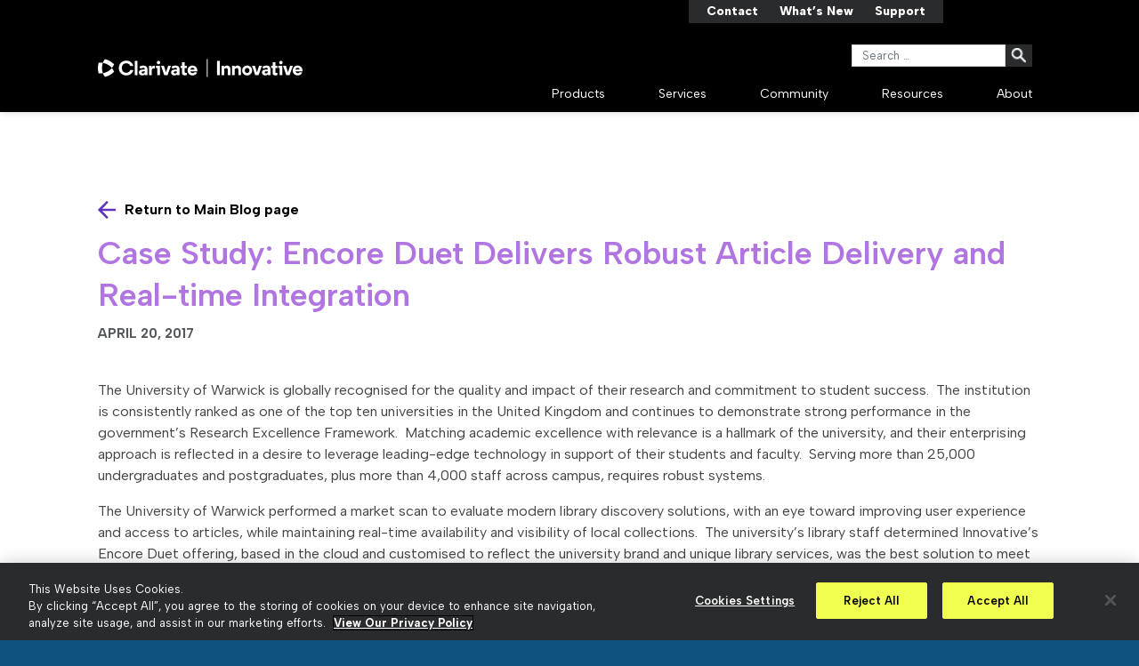

--- FILE ---
content_type: text/html; charset=UTF-8
request_url: https://www.iii.com/whats-new/encore-duet-delivers-robust-article-delivery-real-time-integration/
body_size: 41429
content:
<!doctype html>
<html lang="en-US">
  <head>
  <meta charset="utf-8">
  <meta http-equiv="x-ua-compatible" content="ie=edge"><script type="text/javascript">(window.NREUM||(NREUM={})).init={ajax:{deny_list:["bam.nr-data.net"]}};(window.NREUM||(NREUM={})).loader_config={licenseKey:"NRJS-37a2b5ba368334078c1",applicationID:"522593225",browserID:"601495886"};;/*! For license information please see nr-loader-rum-1.302.0.min.js.LICENSE.txt */
(()=>{var e,t,r={122:(e,t,r)=>{"use strict";r.d(t,{a:()=>i});var n=r(944);function i(e,t){try{if(!e||"object"!=typeof e)return(0,n.R)(3);if(!t||"object"!=typeof t)return(0,n.R)(4);const r=Object.create(Object.getPrototypeOf(t),Object.getOwnPropertyDescriptors(t)),a=0===Object.keys(r).length?e:r;for(let o in a)if(void 0!==e[o])try{if(null===e[o]){r[o]=null;continue}Array.isArray(e[o])&&Array.isArray(t[o])?r[o]=Array.from(new Set([...e[o],...t[o]])):"object"==typeof e[o]&&"object"==typeof t[o]?r[o]=i(e[o],t[o]):r[o]=e[o]}catch(e){r[o]||(0,n.R)(1,e)}return r}catch(e){(0,n.R)(2,e)}}},154:(e,t,r)=>{"use strict";r.d(t,{OF:()=>c,RI:()=>i,WN:()=>u,bv:()=>a,gm:()=>o,mw:()=>s,sb:()=>d});var n=r(863);const i="undefined"!=typeof window&&!!window.document,a="undefined"!=typeof WorkerGlobalScope&&("undefined"!=typeof self&&self instanceof WorkerGlobalScope&&self.navigator instanceof WorkerNavigator||"undefined"!=typeof globalThis&&globalThis instanceof WorkerGlobalScope&&globalThis.navigator instanceof WorkerNavigator),o=i?window:"undefined"!=typeof WorkerGlobalScope&&("undefined"!=typeof self&&self instanceof WorkerGlobalScope&&self||"undefined"!=typeof globalThis&&globalThis instanceof WorkerGlobalScope&&globalThis),s=Boolean("hidden"===o?.document?.visibilityState),c=/iPad|iPhone|iPod/.test(o.navigator?.userAgent),d=c&&"undefined"==typeof SharedWorker,u=((()=>{const e=o.navigator?.userAgent?.match(/Firefox[/\s](\d+\.\d+)/);Array.isArray(e)&&e.length>=2&&e[1]})(),Date.now()-(0,n.t)())},163:(e,t,r)=>{"use strict";r.d(t,{j:()=>T});var n=r(384),i=r(741);var a=r(555);r(860).K7.genericEvents;const o="experimental.resources",s="register",c=e=>{if(!e||"string"!=typeof e)return!1;try{document.createDocumentFragment().querySelector(e)}catch{return!1}return!0};var d=r(614),u=r(944),l=r(122);const f="[data-nr-mask]",g=e=>(0,l.a)(e,(()=>{const e={feature_flags:[],experimental:{allow_registered_children:!1,resources:!1},mask_selector:"*",block_selector:"[data-nr-block]",mask_input_options:{color:!1,date:!1,"datetime-local":!1,email:!1,month:!1,number:!1,range:!1,search:!1,tel:!1,text:!1,time:!1,url:!1,week:!1,textarea:!1,select:!1,password:!0}};return{ajax:{deny_list:void 0,block_internal:!0,enabled:!0,autoStart:!0},api:{get allow_registered_children(){return e.feature_flags.includes(s)||e.experimental.allow_registered_children},set allow_registered_children(t){e.experimental.allow_registered_children=t},duplicate_registered_data:!1},distributed_tracing:{enabled:void 0,exclude_newrelic_header:void 0,cors_use_newrelic_header:void 0,cors_use_tracecontext_headers:void 0,allowed_origins:void 0},get feature_flags(){return e.feature_flags},set feature_flags(t){e.feature_flags=t},generic_events:{enabled:!0,autoStart:!0},harvest:{interval:30},jserrors:{enabled:!0,autoStart:!0},logging:{enabled:!0,autoStart:!0},metrics:{enabled:!0,autoStart:!0},obfuscate:void 0,page_action:{enabled:!0},page_view_event:{enabled:!0,autoStart:!0},page_view_timing:{enabled:!0,autoStart:!0},performance:{capture_marks:!1,capture_measures:!1,capture_detail:!0,resources:{get enabled(){return e.feature_flags.includes(o)||e.experimental.resources},set enabled(t){e.experimental.resources=t},asset_types:[],first_party_domains:[],ignore_newrelic:!0}},privacy:{cookies_enabled:!0},proxy:{assets:void 0,beacon:void 0},session:{expiresMs:d.wk,inactiveMs:d.BB},session_replay:{autoStart:!0,enabled:!1,preload:!1,sampling_rate:10,error_sampling_rate:100,collect_fonts:!1,inline_images:!1,fix_stylesheets:!0,mask_all_inputs:!0,get mask_text_selector(){return e.mask_selector},set mask_text_selector(t){c(t)?e.mask_selector="".concat(t,",").concat(f):""===t||null===t?e.mask_selector=f:(0,u.R)(5,t)},get block_class(){return"nr-block"},get ignore_class(){return"nr-ignore"},get mask_text_class(){return"nr-mask"},get block_selector(){return e.block_selector},set block_selector(t){c(t)?e.block_selector+=",".concat(t):""!==t&&(0,u.R)(6,t)},get mask_input_options(){return e.mask_input_options},set mask_input_options(t){t&&"object"==typeof t?e.mask_input_options={...t,password:!0}:(0,u.R)(7,t)}},session_trace:{enabled:!0,autoStart:!0},soft_navigations:{enabled:!0,autoStart:!0},spa:{enabled:!0,autoStart:!0},ssl:void 0,user_actions:{enabled:!0,elementAttributes:["id","className","tagName","type"]}}})());var p=r(154),m=r(324);let h=0;const v={buildEnv:m.F3,distMethod:m.Xs,version:m.xv,originTime:p.WN},b={appMetadata:{},customTransaction:void 0,denyList:void 0,disabled:!1,harvester:void 0,isolatedBacklog:!1,isRecording:!1,loaderType:void 0,maxBytes:3e4,obfuscator:void 0,onerror:void 0,ptid:void 0,releaseIds:{},session:void 0,timeKeeper:void 0,registeredEntities:[],jsAttributesMetadata:{bytes:0},get harvestCount(){return++h}},y=e=>{const t=(0,l.a)(e,b),r=Object.keys(v).reduce((e,t)=>(e[t]={value:v[t],writable:!1,configurable:!0,enumerable:!0},e),{});return Object.defineProperties(t,r)};var _=r(701);const w=e=>{const t=e.startsWith("http");e+="/",r.p=t?e:"https://"+e};var x=r(836),k=r(241);const S={accountID:void 0,trustKey:void 0,agentID:void 0,licenseKey:void 0,applicationID:void 0,xpid:void 0},A=e=>(0,l.a)(e,S),R=new Set;function T(e,t={},r,o){let{init:s,info:c,loader_config:d,runtime:u={},exposed:l=!0}=t;if(!c){const e=(0,n.pV)();s=e.init,c=e.info,d=e.loader_config}e.init=g(s||{}),e.loader_config=A(d||{}),c.jsAttributes??={},p.bv&&(c.jsAttributes.isWorker=!0),e.info=(0,a.D)(c);const f=e.init,m=[c.beacon,c.errorBeacon];R.has(e.agentIdentifier)||(f.proxy.assets&&(w(f.proxy.assets),m.push(f.proxy.assets)),f.proxy.beacon&&m.push(f.proxy.beacon),e.beacons=[...m],function(e){const t=(0,n.pV)();Object.getOwnPropertyNames(i.W.prototype).forEach(r=>{const n=i.W.prototype[r];if("function"!=typeof n||"constructor"===n)return;let a=t[r];e[r]&&!1!==e.exposed&&"micro-agent"!==e.runtime?.loaderType&&(t[r]=(...t)=>{const n=e[r](...t);return a?a(...t):n})})}(e),(0,n.US)("activatedFeatures",_.B),e.runSoftNavOverSpa&&=!0===f.soft_navigations.enabled&&f.feature_flags.includes("soft_nav")),u.denyList=[...f.ajax.deny_list||[],...f.ajax.block_internal?m:[]],u.ptid=e.agentIdentifier,u.loaderType=r,e.runtime=y(u),R.has(e.agentIdentifier)||(e.ee=x.ee.get(e.agentIdentifier),e.exposed=l,(0,k.W)({agentIdentifier:e.agentIdentifier,drained:!!_.B?.[e.agentIdentifier],type:"lifecycle",name:"initialize",feature:void 0,data:e.config})),R.add(e.agentIdentifier)}},234:(e,t,r)=>{"use strict";r.d(t,{W:()=>a});var n=r(836),i=r(687);class a{constructor(e,t){this.agentIdentifier=e,this.ee=n.ee.get(e),this.featureName=t,this.blocked=!1}deregisterDrain(){(0,i.x3)(this.agentIdentifier,this.featureName)}}},241:(e,t,r)=>{"use strict";r.d(t,{W:()=>a});var n=r(154);const i="newrelic";function a(e={}){try{n.gm.dispatchEvent(new CustomEvent(i,{detail:e}))}catch(e){}}},261:(e,t,r)=>{"use strict";r.d(t,{$9:()=>d,BL:()=>s,CH:()=>g,Dl:()=>_,Fw:()=>y,PA:()=>h,Pl:()=>n,Tb:()=>l,U2:()=>a,V1:()=>k,Wb:()=>x,bt:()=>b,cD:()=>v,d3:()=>w,dT:()=>c,eY:()=>p,fF:()=>f,hG:()=>i,k6:()=>o,nb:()=>m,o5:()=>u});const n="api-",i="addPageAction",a="addToTrace",o="addRelease",s="finished",c="interaction",d="log",u="noticeError",l="pauseReplay",f="recordCustomEvent",g="recordReplay",p="register",m="setApplicationVersion",h="setCurrentRouteName",v="setCustomAttribute",b="setErrorHandler",y="setPageViewName",_="setUserId",w="start",x="wrapLogger",k="measure"},289:(e,t,r)=>{"use strict";r.d(t,{GG:()=>a,Qr:()=>s,sB:()=>o});var n=r(878);function i(){return"undefined"==typeof document||"complete"===document.readyState}function a(e,t){if(i())return e();(0,n.sp)("load",e,t)}function o(e){if(i())return e();(0,n.DD)("DOMContentLoaded",e)}function s(e){if(i())return e();(0,n.sp)("popstate",e)}},324:(e,t,r)=>{"use strict";r.d(t,{F3:()=>i,Xs:()=>a,xv:()=>n});const n="1.302.0",i="PROD",a="CDN"},374:(e,t,r)=>{r.nc=(()=>{try{return document?.currentScript?.nonce}catch(e){}return""})()},384:(e,t,r)=>{"use strict";r.d(t,{NT:()=>o,US:()=>u,Zm:()=>s,bQ:()=>d,dV:()=>c,pV:()=>l});var n=r(154),i=r(863),a=r(910);const o={beacon:"bam.nr-data.net",errorBeacon:"bam.nr-data.net"};function s(){return n.gm.NREUM||(n.gm.NREUM={}),void 0===n.gm.newrelic&&(n.gm.newrelic=n.gm.NREUM),n.gm.NREUM}function c(){let e=s();return e.o||(e.o={ST:n.gm.setTimeout,SI:n.gm.setImmediate||n.gm.setInterval,CT:n.gm.clearTimeout,XHR:n.gm.XMLHttpRequest,REQ:n.gm.Request,EV:n.gm.Event,PR:n.gm.Promise,MO:n.gm.MutationObserver,FETCH:n.gm.fetch,WS:n.gm.WebSocket},(0,a.i)(...Object.values(e.o))),e}function d(e,t){let r=s();r.initializedAgents??={},t.initializedAt={ms:(0,i.t)(),date:new Date},r.initializedAgents[e]=t}function u(e,t){s()[e]=t}function l(){return function(){let e=s();const t=e.info||{};e.info={beacon:o.beacon,errorBeacon:o.errorBeacon,...t}}(),function(){let e=s();const t=e.init||{};e.init={...t}}(),c(),function(){let e=s();const t=e.loader_config||{};e.loader_config={...t}}(),s()}},389:(e,t,r)=>{"use strict";function n(e,t=500,r={}){const n=r?.leading||!1;let i;return(...r)=>{n&&void 0===i&&(e.apply(this,r),i=setTimeout(()=>{i=clearTimeout(i)},t)),n||(clearTimeout(i),i=setTimeout(()=>{e.apply(this,r)},t))}}function i(e){let t=!1;return(...r)=>{t||(t=!0,e.apply(this,r))}}r.d(t,{J:()=>i,s:()=>n})},555:(e,t,r)=>{"use strict";r.d(t,{D:()=>s,f:()=>o});var n=r(384),i=r(122);const a={beacon:n.NT.beacon,errorBeacon:n.NT.errorBeacon,licenseKey:void 0,applicationID:void 0,sa:void 0,queueTime:void 0,applicationTime:void 0,ttGuid:void 0,user:void 0,account:void 0,product:void 0,extra:void 0,jsAttributes:{},userAttributes:void 0,atts:void 0,transactionName:void 0,tNamePlain:void 0};function o(e){try{return!!e.licenseKey&&!!e.errorBeacon&&!!e.applicationID}catch(e){return!1}}const s=e=>(0,i.a)(e,a)},566:(e,t,r)=>{"use strict";r.d(t,{LA:()=>s,bz:()=>o});var n=r(154);const i="xxxxxxxx-xxxx-4xxx-yxxx-xxxxxxxxxxxx";function a(e,t){return e?15&e[t]:16*Math.random()|0}function o(){const e=n.gm?.crypto||n.gm?.msCrypto;let t,r=0;return e&&e.getRandomValues&&(t=e.getRandomValues(new Uint8Array(30))),i.split("").map(e=>"x"===e?a(t,r++).toString(16):"y"===e?(3&a()|8).toString(16):e).join("")}function s(e){const t=n.gm?.crypto||n.gm?.msCrypto;let r,i=0;t&&t.getRandomValues&&(r=t.getRandomValues(new Uint8Array(e)));const o=[];for(var s=0;s<e;s++)o.push(a(r,i++).toString(16));return o.join("")}},606:(e,t,r)=>{"use strict";r.d(t,{i:()=>a});var n=r(908);a.on=o;var i=a.handlers={};function a(e,t,r,a){o(a||n.d,i,e,t,r)}function o(e,t,r,i,a){a||(a="feature"),e||(e=n.d);var o=t[a]=t[a]||{};(o[r]=o[r]||[]).push([e,i])}},607:(e,t,r)=>{"use strict";r.d(t,{W:()=>n});const n=(0,r(566).bz)()},614:(e,t,r)=>{"use strict";r.d(t,{BB:()=>o,H3:()=>n,g:()=>d,iL:()=>c,tS:()=>s,uh:()=>i,wk:()=>a});const n="NRBA",i="SESSION",a=144e5,o=18e5,s={STARTED:"session-started",PAUSE:"session-pause",RESET:"session-reset",RESUME:"session-resume",UPDATE:"session-update"},c={SAME_TAB:"same-tab",CROSS_TAB:"cross-tab"},d={OFF:0,FULL:1,ERROR:2}},630:(e,t,r)=>{"use strict";r.d(t,{T:()=>n});const n=r(860).K7.pageViewEvent},646:(e,t,r)=>{"use strict";r.d(t,{y:()=>n});class n{constructor(e){this.contextId=e}}},687:(e,t,r)=>{"use strict";r.d(t,{Ak:()=>d,Ze:()=>f,x3:()=>u});var n=r(241),i=r(836),a=r(606),o=r(860),s=r(646);const c={};function d(e,t){const r={staged:!1,priority:o.P3[t]||0};l(e),c[e].get(t)||c[e].set(t,r)}function u(e,t){e&&c[e]&&(c[e].get(t)&&c[e].delete(t),p(e,t,!1),c[e].size&&g(e))}function l(e){if(!e)throw new Error("agentIdentifier required");c[e]||(c[e]=new Map)}function f(e="",t="feature",r=!1){if(l(e),!e||!c[e].get(t)||r)return p(e,t);c[e].get(t).staged=!0,g(e)}function g(e){const t=Array.from(c[e]);t.every(([e,t])=>t.staged)&&(t.sort((e,t)=>e[1].priority-t[1].priority),t.forEach(([t])=>{c[e].delete(t),p(e,t)}))}function p(e,t,r=!0){const o=e?i.ee.get(e):i.ee,c=a.i.handlers;if(!o.aborted&&o.backlog&&c){if((0,n.W)({agentIdentifier:e,type:"lifecycle",name:"drain",feature:t}),r){const e=o.backlog[t],r=c[t];if(r){for(let t=0;e&&t<e.length;++t)m(e[t],r);Object.entries(r).forEach(([e,t])=>{Object.values(t||{}).forEach(t=>{t[0]?.on&&t[0]?.context()instanceof s.y&&t[0].on(e,t[1])})})}}o.isolatedBacklog||delete c[t],o.backlog[t]=null,o.emit("drain-"+t,[])}}function m(e,t){var r=e[1];Object.values(t[r]||{}).forEach(t=>{var r=e[0];if(t[0]===r){var n=t[1],i=e[3],a=e[2];n.apply(i,a)}})}},699:(e,t,r)=>{"use strict";r.d(t,{It:()=>a,KC:()=>s,No:()=>i,qh:()=>o});var n=r(860);const i=16e3,a=1e6,o="SESSION_ERROR",s={[n.K7.logging]:!0,[n.K7.genericEvents]:!1,[n.K7.jserrors]:!1,[n.K7.ajax]:!1}},701:(e,t,r)=>{"use strict";r.d(t,{B:()=>a,t:()=>o});var n=r(241);const i=new Set,a={};function o(e,t){const r=t.agentIdentifier;a[r]??={},e&&"object"==typeof e&&(i.has(r)||(t.ee.emit("rumresp",[e]),a[r]=e,i.add(r),(0,n.W)({agentIdentifier:r,loaded:!0,drained:!0,type:"lifecycle",name:"load",feature:void 0,data:e})))}},741:(e,t,r)=>{"use strict";r.d(t,{W:()=>a});var n=r(944),i=r(261);class a{#e(e,...t){if(this[e]!==a.prototype[e])return this[e](...t);(0,n.R)(35,e)}addPageAction(e,t){return this.#e(i.hG,e,t)}register(e){return this.#e(i.eY,e)}recordCustomEvent(e,t){return this.#e(i.fF,e,t)}setPageViewName(e,t){return this.#e(i.Fw,e,t)}setCustomAttribute(e,t,r){return this.#e(i.cD,e,t,r)}noticeError(e,t){return this.#e(i.o5,e,t)}setUserId(e){return this.#e(i.Dl,e)}setApplicationVersion(e){return this.#e(i.nb,e)}setErrorHandler(e){return this.#e(i.bt,e)}addRelease(e,t){return this.#e(i.k6,e,t)}log(e,t){return this.#e(i.$9,e,t)}start(){return this.#e(i.d3)}finished(e){return this.#e(i.BL,e)}recordReplay(){return this.#e(i.CH)}pauseReplay(){return this.#e(i.Tb)}addToTrace(e){return this.#e(i.U2,e)}setCurrentRouteName(e){return this.#e(i.PA,e)}interaction(e){return this.#e(i.dT,e)}wrapLogger(e,t,r){return this.#e(i.Wb,e,t,r)}measure(e,t){return this.#e(i.V1,e,t)}}},773:(e,t,r)=>{"use strict";r.d(t,{z_:()=>a,XG:()=>s,TZ:()=>n,rs:()=>i,xV:()=>o});r(154),r(566),r(384);const n=r(860).K7.metrics,i="sm",a="cm",o="storeSupportabilityMetrics",s="storeEventMetrics"},782:(e,t,r)=>{"use strict";r.d(t,{T:()=>n});const n=r(860).K7.pageViewTiming},836:(e,t,r)=>{"use strict";r.d(t,{P:()=>s,ee:()=>c});var n=r(384),i=r(990),a=r(646),o=r(607);const s="nr@context:".concat(o.W),c=function e(t,r){var n={},o={},u={},l=!1;try{l=16===r.length&&d.initializedAgents?.[r]?.runtime.isolatedBacklog}catch(e){}var f={on:p,addEventListener:p,removeEventListener:function(e,t){var r=n[e];if(!r)return;for(var i=0;i<r.length;i++)r[i]===t&&r.splice(i,1)},emit:function(e,r,n,i,a){!1!==a&&(a=!0);if(c.aborted&&!i)return;t&&a&&t.emit(e,r,n);var s=g(n);m(e).forEach(e=>{e.apply(s,r)});var d=v()[o[e]];d&&d.push([f,e,r,s]);return s},get:h,listeners:m,context:g,buffer:function(e,t){const r=v();if(t=t||"feature",f.aborted)return;Object.entries(e||{}).forEach(([e,n])=>{o[n]=t,t in r||(r[t]=[])})},abort:function(){f._aborted=!0,Object.keys(f.backlog).forEach(e=>{delete f.backlog[e]})},isBuffering:function(e){return!!v()[o[e]]},debugId:r,backlog:l?{}:t&&"object"==typeof t.backlog?t.backlog:{},isolatedBacklog:l};return Object.defineProperty(f,"aborted",{get:()=>{let e=f._aborted||!1;return e||(t&&(e=t.aborted),e)}}),f;function g(e){return e&&e instanceof a.y?e:e?(0,i.I)(e,s,()=>new a.y(s)):new a.y(s)}function p(e,t){n[e]=m(e).concat(t)}function m(e){return n[e]||[]}function h(t){return u[t]=u[t]||e(f,t)}function v(){return f.backlog}}(void 0,"globalEE"),d=(0,n.Zm)();d.ee||(d.ee=c)},843:(e,t,r)=>{"use strict";r.d(t,{u:()=>i});var n=r(878);function i(e,t=!1,r,i){(0,n.DD)("visibilitychange",function(){if(t)return void("hidden"===document.visibilityState&&e());e(document.visibilityState)},r,i)}},860:(e,t,r)=>{"use strict";r.d(t,{$J:()=>u,K7:()=>c,P3:()=>d,XX:()=>i,Yy:()=>s,df:()=>a,qY:()=>n,v4:()=>o});const n="events",i="jserrors",a="browser/blobs",o="rum",s="browser/logs",c={ajax:"ajax",genericEvents:"generic_events",jserrors:i,logging:"logging",metrics:"metrics",pageAction:"page_action",pageViewEvent:"page_view_event",pageViewTiming:"page_view_timing",sessionReplay:"session_replay",sessionTrace:"session_trace",softNav:"soft_navigations",spa:"spa"},d={[c.pageViewEvent]:1,[c.pageViewTiming]:2,[c.metrics]:3,[c.jserrors]:4,[c.spa]:5,[c.ajax]:6,[c.sessionTrace]:7,[c.softNav]:8,[c.sessionReplay]:9,[c.logging]:10,[c.genericEvents]:11},u={[c.pageViewEvent]:o,[c.pageViewTiming]:n,[c.ajax]:n,[c.spa]:n,[c.softNav]:n,[c.metrics]:i,[c.jserrors]:i,[c.sessionTrace]:a,[c.sessionReplay]:a,[c.logging]:s,[c.genericEvents]:"ins"}},863:(e,t,r)=>{"use strict";function n(){return Math.floor(performance.now())}r.d(t,{t:()=>n})},878:(e,t,r)=>{"use strict";function n(e,t){return{capture:e,passive:!1,signal:t}}function i(e,t,r=!1,i){window.addEventListener(e,t,n(r,i))}function a(e,t,r=!1,i){document.addEventListener(e,t,n(r,i))}r.d(t,{DD:()=>a,jT:()=>n,sp:()=>i})},908:(e,t,r)=>{"use strict";r.d(t,{d:()=>n,p:()=>i});var n=r(836).ee.get("handle");function i(e,t,r,i,a){a?(a.buffer([e],i),a.emit(e,t,r)):(n.buffer([e],i),n.emit(e,t,r))}},910:(e,t,r)=>{"use strict";r.d(t,{i:()=>a});var n=r(944);const i=new Map;function a(...e){return e.every(e=>{if(i.has(e))return i.get(e);const t="function"==typeof e&&e.toString().includes("[native code]");return t||(0,n.R)(64,e?.name||e?.toString()),i.set(e,t),t})}},944:(e,t,r)=>{"use strict";r.d(t,{R:()=>i});var n=r(241);function i(e,t){"function"==typeof console.debug&&(console.debug("New Relic Warning: https://github.com/newrelic/newrelic-browser-agent/blob/main/docs/warning-codes.md#".concat(e),t),(0,n.W)({agentIdentifier:null,drained:null,type:"data",name:"warn",feature:"warn",data:{code:e,secondary:t}}))}},990:(e,t,r)=>{"use strict";r.d(t,{I:()=>i});var n=Object.prototype.hasOwnProperty;function i(e,t,r){if(n.call(e,t))return e[t];var i=r();if(Object.defineProperty&&Object.keys)try{return Object.defineProperty(e,t,{value:i,writable:!0,enumerable:!1}),i}catch(e){}return e[t]=i,i}}},n={};function i(e){var t=n[e];if(void 0!==t)return t.exports;var a=n[e]={exports:{}};return r[e](a,a.exports,i),a.exports}i.m=r,i.d=(e,t)=>{for(var r in t)i.o(t,r)&&!i.o(e,r)&&Object.defineProperty(e,r,{enumerable:!0,get:t[r]})},i.f={},i.e=e=>Promise.all(Object.keys(i.f).reduce((t,r)=>(i.f[r](e,t),t),[])),i.u=e=>"nr-rum-1.302.0.min.js",i.o=(e,t)=>Object.prototype.hasOwnProperty.call(e,t),e={},t="NRBA-1.302.0.PROD:",i.l=(r,n,a,o)=>{if(e[r])e[r].push(n);else{var s,c;if(void 0!==a)for(var d=document.getElementsByTagName("script"),u=0;u<d.length;u++){var l=d[u];if(l.getAttribute("src")==r||l.getAttribute("data-webpack")==t+a){s=l;break}}if(!s){c=!0;var f={296:"sha512-wOb3n9Oo7XFlPj8/eeDjhAZxpAcaDdsBkC//L8axozi0po4wdPEJ2ECVlu9KEBVFgfQVL0TCY6kPzr0KcVfkBQ=="};(s=document.createElement("script")).charset="utf-8",i.nc&&s.setAttribute("nonce",i.nc),s.setAttribute("data-webpack",t+a),s.src=r,0!==s.src.indexOf(window.location.origin+"/")&&(s.crossOrigin="anonymous"),f[o]&&(s.integrity=f[o])}e[r]=[n];var g=(t,n)=>{s.onerror=s.onload=null,clearTimeout(p);var i=e[r];if(delete e[r],s.parentNode&&s.parentNode.removeChild(s),i&&i.forEach(e=>e(n)),t)return t(n)},p=setTimeout(g.bind(null,void 0,{type:"timeout",target:s}),12e4);s.onerror=g.bind(null,s.onerror),s.onload=g.bind(null,s.onload),c&&document.head.appendChild(s)}},i.r=e=>{"undefined"!=typeof Symbol&&Symbol.toStringTag&&Object.defineProperty(e,Symbol.toStringTag,{value:"Module"}),Object.defineProperty(e,"__esModule",{value:!0})},i.p="https://js-agent.newrelic.com/",(()=>{var e={374:0,840:0};i.f.j=(t,r)=>{var n=i.o(e,t)?e[t]:void 0;if(0!==n)if(n)r.push(n[2]);else{var a=new Promise((r,i)=>n=e[t]=[r,i]);r.push(n[2]=a);var o=i.p+i.u(t),s=new Error;i.l(o,r=>{if(i.o(e,t)&&(0!==(n=e[t])&&(e[t]=void 0),n)){var a=r&&("load"===r.type?"missing":r.type),o=r&&r.target&&r.target.src;s.message="Loading chunk "+t+" failed.\n("+a+": "+o+")",s.name="ChunkLoadError",s.type=a,s.request=o,n[1](s)}},"chunk-"+t,t)}};var t=(t,r)=>{var n,a,[o,s,c]=r,d=0;if(o.some(t=>0!==e[t])){for(n in s)i.o(s,n)&&(i.m[n]=s[n]);if(c)c(i)}for(t&&t(r);d<o.length;d++)a=o[d],i.o(e,a)&&e[a]&&e[a][0](),e[a]=0},r=self["webpackChunk:NRBA-1.302.0.PROD"]=self["webpackChunk:NRBA-1.302.0.PROD"]||[];r.forEach(t.bind(null,0)),r.push=t.bind(null,r.push.bind(r))})(),(()=>{"use strict";i(374);var e=i(566),t=i(741);class r extends t.W{agentIdentifier=(0,e.LA)(16)}var n=i(860);const a=Object.values(n.K7);var o=i(163);var s=i(908),c=i(863),d=i(261),u=i(241),l=i(944),f=i(701),g=i(773);function p(e,t,i,a){const o=a||i;!o||o[e]&&o[e]!==r.prototype[e]||(o[e]=function(){(0,s.p)(g.xV,["API/"+e+"/called"],void 0,n.K7.metrics,i.ee),(0,u.W)({agentIdentifier:i.agentIdentifier,drained:!!f.B?.[i.agentIdentifier],type:"data",name:"api",feature:d.Pl+e,data:{}});try{return t.apply(this,arguments)}catch(e){(0,l.R)(23,e)}})}function m(e,t,r,n,i){const a=e.info;null===r?delete a.jsAttributes[t]:a.jsAttributes[t]=r,(i||null===r)&&(0,s.p)(d.Pl+n,[(0,c.t)(),t,r],void 0,"session",e.ee)}var h=i(687),v=i(234),b=i(289),y=i(154),_=i(384);const w=e=>y.RI&&!0===e?.privacy.cookies_enabled;function x(e){return!!(0,_.dV)().o.MO&&w(e)&&!0===e?.session_trace.enabled}var k=i(389),S=i(699);class A extends v.W{constructor(e,t){super(e.agentIdentifier,t),this.agentRef=e,this.abortHandler=void 0,this.featAggregate=void 0,this.onAggregateImported=void 0,this.deferred=Promise.resolve(),!1===e.init[this.featureName].autoStart?this.deferred=new Promise((t,r)=>{this.ee.on("manual-start-all",(0,k.J)(()=>{(0,h.Ak)(e.agentIdentifier,this.featureName),t()}))}):(0,h.Ak)(e.agentIdentifier,t)}importAggregator(e,t,r={}){if(this.featAggregate)return;let n;this.onAggregateImported=new Promise(e=>{n=e});const a=async()=>{let a;await this.deferred;try{if(w(e.init)){const{setupAgentSession:t}=await i.e(296).then(i.bind(i,305));a=t(e)}}catch(e){(0,l.R)(20,e),this.ee.emit("internal-error",[e]),(0,s.p)(S.qh,[e],void 0,this.featureName,this.ee)}try{if(!this.#t(this.featureName,a,e.init))return(0,h.Ze)(this.agentIdentifier,this.featureName),void n(!1);const{Aggregate:i}=await t();this.featAggregate=new i(e,r),e.runtime.harvester.initializedAggregates.push(this.featAggregate),n(!0)}catch(e){(0,l.R)(34,e),this.abortHandler?.(),(0,h.Ze)(this.agentIdentifier,this.featureName,!0),n(!1),this.ee&&this.ee.abort()}};y.RI?(0,b.GG)(()=>a(),!0):a()}#t(e,t,r){if(this.blocked)return!1;switch(e){case n.K7.sessionReplay:return x(r)&&!!t;case n.K7.sessionTrace:return!!t;default:return!0}}}var R=i(630),T=i(614);class E extends A{static featureName=R.T;constructor(e){var t;super(e,R.T),this.setupInspectionEvents(e.agentIdentifier),t=e,p(d.Fw,function(e,r){"string"==typeof e&&("/"!==e.charAt(0)&&(e="/"+e),t.runtime.customTransaction=(r||"http://custom.transaction")+e,(0,s.p)(d.Pl+d.Fw,[(0,c.t)()],void 0,void 0,t.ee))},t),this.ee.on("api-send-rum",(e,t)=>(0,s.p)("send-rum",[e,t],void 0,this.featureName,this.ee)),this.importAggregator(e,()=>i.e(296).then(i.bind(i,108)))}setupInspectionEvents(e){const t=(t,r)=>{t&&(0,u.W)({agentIdentifier:e,timeStamp:t.timeStamp,loaded:"complete"===t.target.readyState,type:"window",name:r,data:t.target.location+""})};(0,b.sB)(e=>{t(e,"DOMContentLoaded")}),(0,b.GG)(e=>{t(e,"load")}),(0,b.Qr)(e=>{t(e,"navigate")}),this.ee.on(T.tS.UPDATE,(t,r)=>{(0,u.W)({agentIdentifier:e,type:"lifecycle",name:"session",data:r})})}}var N=i(843),j=i(878),I=i(782);class O extends A{static featureName=I.T;constructor(e){super(e,I.T),y.RI&&((0,N.u)(()=>(0,s.p)("docHidden",[(0,c.t)()],void 0,I.T,this.ee),!0),(0,j.sp)("pagehide",()=>(0,s.p)("winPagehide",[(0,c.t)()],void 0,I.T,this.ee)),this.importAggregator(e,()=>i.e(296).then(i.bind(i,350))))}}class P extends A{static featureName=g.TZ;constructor(e){super(e,g.TZ),y.RI&&document.addEventListener("securitypolicyviolation",e=>{(0,s.p)(g.xV,["Generic/CSPViolation/Detected"],void 0,this.featureName,this.ee)}),this.importAggregator(e,()=>i.e(296).then(i.bind(i,623)))}}new class extends r{constructor(e){var t;(super(),y.gm)?(this.features={},(0,_.bQ)(this.agentIdentifier,this),this.desiredFeatures=new Set(e.features||[]),this.desiredFeatures.add(E),this.runSoftNavOverSpa=[...this.desiredFeatures].some(e=>e.featureName===n.K7.softNav),(0,o.j)(this,e,e.loaderType||"agent"),t=this,p(d.cD,function(e,r,n=!1){if("string"==typeof e){if(["string","number","boolean"].includes(typeof r)||null===r)return m(t,e,r,d.cD,n);(0,l.R)(40,typeof r)}else(0,l.R)(39,typeof e)},t),function(e){p(d.Dl,function(t){if("string"==typeof t||null===t)return m(e,"enduser.id",t,d.Dl,!0);(0,l.R)(41,typeof t)},e)}(this),function(e){p(d.nb,function(t){if("string"==typeof t||null===t)return m(e,"application.version",t,d.nb,!1);(0,l.R)(42,typeof t)},e)}(this),function(e){p(d.d3,function(){e.ee.emit("manual-start-all")},e)}(this),this.run()):(0,l.R)(21)}get config(){return{info:this.info,init:this.init,loader_config:this.loader_config,runtime:this.runtime}}get api(){return this}run(){try{const e=function(e){const t={};return a.forEach(r=>{t[r]=!!e[r]?.enabled}),t}(this.init),t=[...this.desiredFeatures];t.sort((e,t)=>n.P3[e.featureName]-n.P3[t.featureName]),t.forEach(t=>{if(!e[t.featureName]&&t.featureName!==n.K7.pageViewEvent)return;if(this.runSoftNavOverSpa&&t.featureName===n.K7.spa)return;if(!this.runSoftNavOverSpa&&t.featureName===n.K7.softNav)return;const r=function(e){switch(e){case n.K7.ajax:return[n.K7.jserrors];case n.K7.sessionTrace:return[n.K7.ajax,n.K7.pageViewEvent];case n.K7.sessionReplay:return[n.K7.sessionTrace];case n.K7.pageViewTiming:return[n.K7.pageViewEvent];default:return[]}}(t.featureName).filter(e=>!(e in this.features));r.length>0&&(0,l.R)(36,{targetFeature:t.featureName,missingDependencies:r}),this.features[t.featureName]=new t(this)})}catch(e){(0,l.R)(22,e);for(const e in this.features)this.features[e].abortHandler?.();const t=(0,_.Zm)();delete t.initializedAgents[this.agentIdentifier]?.features,delete this.sharedAggregator;return t.ee.get(this.agentIdentifier).abort(),!1}}}({features:[E,O,P],loaderType:"lite"})})()})();</script>
  <meta name="viewport" content="width=device-width, initial-scale=1, shrink-to-fit=no">
	<script src="https://kit.fontawesome.com/f3108a26fe.js" crossorigin="anonymous"></script>
  <!--<link rel="preload"
		as="style" rel="stylesheet" type="text/css" href="https://cloud.typography.com/6313096/6657212/css/fonts.css" />-->
  <!-- <link href="https://fonts.googleapis.com/css?family=Roboto:400,400i,500,700" rel="stylesheet">
  <link href="https://fonts.googleapis.com/css?family=Noto+Sans+SC:400,700|Noto+Sans:400,700|Noto+Serif:400,700&display=swap" rel="stylesheet"> -->
  <link rel="preload"
		as="style" rel="stylesheet" href="https://pro.fontawesome.com/releases/v5.8.1/css/all.css" integrity="sha384-Bx4pytHkyTDy3aJKjGkGoHPt3tvv6zlwwjc3iqN7ktaiEMLDPqLSZYts2OjKcBx1" crossorigin="anonymous">
  <!-- <link rel="icon" type="image/png" href="https://www.iii.com/favicon.png" /> -->
  <meta name='robots' content='index, follow, max-image-preview:large, max-snippet:-1, max-video-preview:-1' />
	<style>img:is([sizes="auto" i], [sizes^="auto," i]) { contain-intrinsic-size: 3000px 1500px }</style>
	
	<!-- This site is optimized with the Yoast SEO plugin v26.2 - https://yoast.com/wordpress/plugins/seo/ -->
	<title>Case Study: Encore Duet Delivers Robust Article Delivery and Real-time Integration - Innovative Interfaces Inc.</title>
	<link rel="canonical" href="https://www.iii.com/whats-new/encore-duet-delivers-robust-article-delivery-real-time-integration/" />
	<meta property="og:locale" content="en_US" />
	<meta property="og:type" content="article" />
	<meta property="og:title" content="Case Study: Encore Duet Delivers Robust Article Delivery and Real-time Integration - Innovative Interfaces Inc." />
	<meta property="og:description" content="The University of Warwick is globally recognised for the quality and impact of their research and commitment to student success.  The institution is consistently ranked as one of the top &hellip; Continued" />
	<meta property="og:url" content="https://www.iii.com/whats-new/encore-duet-delivers-robust-article-delivery-real-time-integration/" />
	<meta property="og:site_name" content="Innovative Interfaces Inc." />
	<meta property="article:modified_time" content="2021-07-06T21:56:32+00:00" />
	<meta property="og:image" content="https://www.iii.com/wp-content/uploads/2020/04/Img.jpg" />
	<meta property="og:image:width" content="1336" />
	<meta property="og:image:height" content="791" />
	<meta property="og:image:type" content="image/jpeg" />
	<meta name="twitter:card" content="summary_large_image" />
	<meta name="twitter:label1" content="Est. reading time" />
	<meta name="twitter:data1" content="5 minutes" />
	<script type="application/ld+json" class="yoast-schema-graph">{"@context":"https://schema.org","@graph":[{"@type":"WebPage","@id":"https://www.iii.com/whats-new/encore-duet-delivers-robust-article-delivery-real-time-integration/","url":"https://www.iii.com/whats-new/encore-duet-delivers-robust-article-delivery-real-time-integration/","name":"Case Study: Encore Duet Delivers Robust Article Delivery and Real-time Integration - Innovative Interfaces Inc.","isPartOf":{"@id":"https://iii.com/#website"},"primaryImageOfPage":{"@id":"https://www.iii.com/whats-new/encore-duet-delivers-robust-article-delivery-real-time-integration/#primaryimage"},"image":{"@id":"https://www.iii.com/whats-new/encore-duet-delivers-robust-article-delivery-real-time-integration/#primaryimage"},"thumbnailUrl":"https://www.iii.com/wp-content/uploads/2020/04/Img.jpg","datePublished":"2017-04-20T16:45:44+00:00","dateModified":"2021-07-06T21:56:32+00:00","breadcrumb":{"@id":"https://www.iii.com/whats-new/encore-duet-delivers-robust-article-delivery-real-time-integration/#breadcrumb"},"inLanguage":"en-US","potentialAction":[{"@type":"ReadAction","target":["https://www.iii.com/whats-new/encore-duet-delivers-robust-article-delivery-real-time-integration/"]}]},{"@type":"ImageObject","inLanguage":"en-US","@id":"https://www.iii.com/whats-new/encore-duet-delivers-robust-article-delivery-real-time-integration/#primaryimage","url":"https://www.iii.com/wp-content/uploads/2020/04/Img.jpg","contentUrl":"https://www.iii.com/wp-content/uploads/2020/04/Img.jpg","width":1336,"height":791},{"@type":"BreadcrumbList","@id":"https://www.iii.com/whats-new/encore-duet-delivers-robust-article-delivery-real-time-integration/#breadcrumb","itemListElement":[{"@type":"ListItem","position":1,"name":"Home","item":"https://iii.com/"},{"@type":"ListItem","position":2,"name":"Blog","item":"https://www.iii.com/whats-new/"},{"@type":"ListItem","position":3,"name":"Case Study: Encore Duet Delivers Robust Article Delivery and Real-time Integration"}]},{"@type":"WebSite","@id":"https://iii.com/#website","url":"https://iii.com/","name":"Innovative Interfaces Inc.","description":"We help libraries innovate and thrive.","publisher":{"@id":"https://iii.com/#organization"},"potentialAction":[{"@type":"SearchAction","target":{"@type":"EntryPoint","urlTemplate":"https://iii.com/?s={search_term_string}"},"query-input":{"@type":"PropertyValueSpecification","valueRequired":true,"valueName":"search_term_string"}}],"inLanguage":"en-US"},{"@type":"Organization","@id":"https://iii.com/#organization","name":"Innovative","url":"https://iii.com/","logo":{"@type":"ImageObject","inLanguage":"en-US","@id":"https://iii.com/#/schema/logo/image/","url":"https://www.iii.com/wp-content/uploads/2022/06/innovative-clarivate-web.svg","contentUrl":"https://www.iii.com/wp-content/uploads/2022/06/innovative-clarivate-web.svg","width":"1024","height":"1024","caption":"Innovative"},"image":{"@id":"https://iii.com/#/schema/logo/image/"}}]}</script>
	<!-- / Yoast SEO plugin. -->


<link rel='dns-prefetch' href='//unpkg.com' />
<link rel="alternate" type="application/rss+xml" title="Innovative Interfaces Inc. &raquo; Case Study: Encore Duet Delivers Robust Article Delivery and Real-time Integration Comments Feed" href="https://www.iii.com/whats-new/encore-duet-delivers-robust-article-delivery-real-time-integration/feed/" />
<script type="text/javascript">
/* <![CDATA[ */
window._wpemojiSettings = {"baseUrl":"https:\/\/s.w.org\/images\/core\/emoji\/16.0.1\/72x72\/","ext":".png","svgUrl":"https:\/\/s.w.org\/images\/core\/emoji\/16.0.1\/svg\/","svgExt":".svg","source":{"concatemoji":"https:\/\/www.iii.com\/wp-includes\/js\/wp-emoji-release.min.js?ver=6.8.3"}};
/*! This file is auto-generated */
!function(s,n){var o,i,e;function c(e){try{var t={supportTests:e,timestamp:(new Date).valueOf()};sessionStorage.setItem(o,JSON.stringify(t))}catch(e){}}function p(e,t,n){e.clearRect(0,0,e.canvas.width,e.canvas.height),e.fillText(t,0,0);var t=new Uint32Array(e.getImageData(0,0,e.canvas.width,e.canvas.height).data),a=(e.clearRect(0,0,e.canvas.width,e.canvas.height),e.fillText(n,0,0),new Uint32Array(e.getImageData(0,0,e.canvas.width,e.canvas.height).data));return t.every(function(e,t){return e===a[t]})}function u(e,t){e.clearRect(0,0,e.canvas.width,e.canvas.height),e.fillText(t,0,0);for(var n=e.getImageData(16,16,1,1),a=0;a<n.data.length;a++)if(0!==n.data[a])return!1;return!0}function f(e,t,n,a){switch(t){case"flag":return n(e,"\ud83c\udff3\ufe0f\u200d\u26a7\ufe0f","\ud83c\udff3\ufe0f\u200b\u26a7\ufe0f")?!1:!n(e,"\ud83c\udde8\ud83c\uddf6","\ud83c\udde8\u200b\ud83c\uddf6")&&!n(e,"\ud83c\udff4\udb40\udc67\udb40\udc62\udb40\udc65\udb40\udc6e\udb40\udc67\udb40\udc7f","\ud83c\udff4\u200b\udb40\udc67\u200b\udb40\udc62\u200b\udb40\udc65\u200b\udb40\udc6e\u200b\udb40\udc67\u200b\udb40\udc7f");case"emoji":return!a(e,"\ud83e\udedf")}return!1}function g(e,t,n,a){var r="undefined"!=typeof WorkerGlobalScope&&self instanceof WorkerGlobalScope?new OffscreenCanvas(300,150):s.createElement("canvas"),o=r.getContext("2d",{willReadFrequently:!0}),i=(o.textBaseline="top",o.font="600 32px Arial",{});return e.forEach(function(e){i[e]=t(o,e,n,a)}),i}function t(e){var t=s.createElement("script");t.src=e,t.defer=!0,s.head.appendChild(t)}"undefined"!=typeof Promise&&(o="wpEmojiSettingsSupports",i=["flag","emoji"],n.supports={everything:!0,everythingExceptFlag:!0},e=new Promise(function(e){s.addEventListener("DOMContentLoaded",e,{once:!0})}),new Promise(function(t){var n=function(){try{var e=JSON.parse(sessionStorage.getItem(o));if("object"==typeof e&&"number"==typeof e.timestamp&&(new Date).valueOf()<e.timestamp+604800&&"object"==typeof e.supportTests)return e.supportTests}catch(e){}return null}();if(!n){if("undefined"!=typeof Worker&&"undefined"!=typeof OffscreenCanvas&&"undefined"!=typeof URL&&URL.createObjectURL&&"undefined"!=typeof Blob)try{var e="postMessage("+g.toString()+"("+[JSON.stringify(i),f.toString(),p.toString(),u.toString()].join(",")+"));",a=new Blob([e],{type:"text/javascript"}),r=new Worker(URL.createObjectURL(a),{name:"wpTestEmojiSupports"});return void(r.onmessage=function(e){c(n=e.data),r.terminate(),t(n)})}catch(e){}c(n=g(i,f,p,u))}t(n)}).then(function(e){for(var t in e)n.supports[t]=e[t],n.supports.everything=n.supports.everything&&n.supports[t],"flag"!==t&&(n.supports.everythingExceptFlag=n.supports.everythingExceptFlag&&n.supports[t]);n.supports.everythingExceptFlag=n.supports.everythingExceptFlag&&!n.supports.flag,n.DOMReady=!1,n.readyCallback=function(){n.DOMReady=!0}}).then(function(){return e}).then(function(){var e;n.supports.everything||(n.readyCallback(),(e=n.source||{}).concatemoji?t(e.concatemoji):e.wpemoji&&e.twemoji&&(t(e.twemoji),t(e.wpemoji)))}))}((window,document),window._wpemojiSettings);
/* ]]> */
</script>
<style id='wp-emoji-styles-inline-css' type='text/css'>

	img.wp-smiley, img.emoji {
		display: inline !important;
		border: none !important;
		box-shadow: none !important;
		height: 1em !important;
		width: 1em !important;
		margin: 0 0.07em !important;
		vertical-align: -0.1em !important;
		background: none !important;
		padding: 0 !important;
	}
</style>
<link rel='stylesheet' id='wp-block-library-css' href='https://www.iii.com/wp-includes/css/dist/block-library/style.min.css?ver=6.8.3' type='text/css' media='all' />
<style id='global-styles-inline-css' type='text/css'>
:root{--wp--preset--aspect-ratio--square: 1;--wp--preset--aspect-ratio--4-3: 4/3;--wp--preset--aspect-ratio--3-4: 3/4;--wp--preset--aspect-ratio--3-2: 3/2;--wp--preset--aspect-ratio--2-3: 2/3;--wp--preset--aspect-ratio--16-9: 16/9;--wp--preset--aspect-ratio--9-16: 9/16;--wp--preset--color--black: #000000;--wp--preset--color--cyan-bluish-gray: #abb8c3;--wp--preset--color--white: #ffffff;--wp--preset--color--pale-pink: #f78da7;--wp--preset--color--vivid-red: #cf2e2e;--wp--preset--color--luminous-vivid-orange: #ff6900;--wp--preset--color--luminous-vivid-amber: #fcb900;--wp--preset--color--light-green-cyan: #7bdcb5;--wp--preset--color--vivid-green-cyan: #00d084;--wp--preset--color--pale-cyan-blue: #8ed1fc;--wp--preset--color--vivid-cyan-blue: #0693e3;--wp--preset--color--vivid-purple: #9b51e0;--wp--preset--gradient--vivid-cyan-blue-to-vivid-purple: linear-gradient(135deg,rgba(6,147,227,1) 0%,rgb(155,81,224) 100%);--wp--preset--gradient--light-green-cyan-to-vivid-green-cyan: linear-gradient(135deg,rgb(122,220,180) 0%,rgb(0,208,130) 100%);--wp--preset--gradient--luminous-vivid-amber-to-luminous-vivid-orange: linear-gradient(135deg,rgba(252,185,0,1) 0%,rgba(255,105,0,1) 100%);--wp--preset--gradient--luminous-vivid-orange-to-vivid-red: linear-gradient(135deg,rgba(255,105,0,1) 0%,rgb(207,46,46) 100%);--wp--preset--gradient--very-light-gray-to-cyan-bluish-gray: linear-gradient(135deg,rgb(238,238,238) 0%,rgb(169,184,195) 100%);--wp--preset--gradient--cool-to-warm-spectrum: linear-gradient(135deg,rgb(74,234,220) 0%,rgb(151,120,209) 20%,rgb(207,42,186) 40%,rgb(238,44,130) 60%,rgb(251,105,98) 80%,rgb(254,248,76) 100%);--wp--preset--gradient--blush-light-purple: linear-gradient(135deg,rgb(255,206,236) 0%,rgb(152,150,240) 100%);--wp--preset--gradient--blush-bordeaux: linear-gradient(135deg,rgb(254,205,165) 0%,rgb(254,45,45) 50%,rgb(107,0,62) 100%);--wp--preset--gradient--luminous-dusk: linear-gradient(135deg,rgb(255,203,112) 0%,rgb(199,81,192) 50%,rgb(65,88,208) 100%);--wp--preset--gradient--pale-ocean: linear-gradient(135deg,rgb(255,245,203) 0%,rgb(182,227,212) 50%,rgb(51,167,181) 100%);--wp--preset--gradient--electric-grass: linear-gradient(135deg,rgb(202,248,128) 0%,rgb(113,206,126) 100%);--wp--preset--gradient--midnight: linear-gradient(135deg,rgb(2,3,129) 0%,rgb(40,116,252) 100%);--wp--preset--font-size--small: 13px;--wp--preset--font-size--medium: 20px;--wp--preset--font-size--large: 36px;--wp--preset--font-size--x-large: 42px;--wp--preset--spacing--20: 0.44rem;--wp--preset--spacing--30: 0.67rem;--wp--preset--spacing--40: 1rem;--wp--preset--spacing--50: 1.5rem;--wp--preset--spacing--60: 2.25rem;--wp--preset--spacing--70: 3.38rem;--wp--preset--spacing--80: 5.06rem;--wp--preset--shadow--natural: 6px 6px 9px rgba(0, 0, 0, 0.2);--wp--preset--shadow--deep: 12px 12px 50px rgba(0, 0, 0, 0.4);--wp--preset--shadow--sharp: 6px 6px 0px rgba(0, 0, 0, 0.2);--wp--preset--shadow--outlined: 6px 6px 0px -3px rgba(255, 255, 255, 1), 6px 6px rgba(0, 0, 0, 1);--wp--preset--shadow--crisp: 6px 6px 0px rgba(0, 0, 0, 1);}:where(body) { margin: 0; }.wp-site-blocks > .alignleft { float: left; margin-right: 2em; }.wp-site-blocks > .alignright { float: right; margin-left: 2em; }.wp-site-blocks > .aligncenter { justify-content: center; margin-left: auto; margin-right: auto; }:where(.is-layout-flex){gap: 0.5em;}:where(.is-layout-grid){gap: 0.5em;}.is-layout-flow > .alignleft{float: left;margin-inline-start: 0;margin-inline-end: 2em;}.is-layout-flow > .alignright{float: right;margin-inline-start: 2em;margin-inline-end: 0;}.is-layout-flow > .aligncenter{margin-left: auto !important;margin-right: auto !important;}.is-layout-constrained > .alignleft{float: left;margin-inline-start: 0;margin-inline-end: 2em;}.is-layout-constrained > .alignright{float: right;margin-inline-start: 2em;margin-inline-end: 0;}.is-layout-constrained > .aligncenter{margin-left: auto !important;margin-right: auto !important;}.is-layout-constrained > :where(:not(.alignleft):not(.alignright):not(.alignfull)){margin-left: auto !important;margin-right: auto !important;}body .is-layout-flex{display: flex;}.is-layout-flex{flex-wrap: wrap;align-items: center;}.is-layout-flex > :is(*, div){margin: 0;}body .is-layout-grid{display: grid;}.is-layout-grid > :is(*, div){margin: 0;}body{padding-top: 0px;padding-right: 0px;padding-bottom: 0px;padding-left: 0px;}a:where(:not(.wp-element-button)){text-decoration: underline;}:root :where(.wp-element-button, .wp-block-button__link){background-color: #32373c;border-width: 0;color: #fff;font-family: inherit;font-size: inherit;line-height: inherit;padding: calc(0.667em + 2px) calc(1.333em + 2px);text-decoration: none;}.has-black-color{color: var(--wp--preset--color--black) !important;}.has-cyan-bluish-gray-color{color: var(--wp--preset--color--cyan-bluish-gray) !important;}.has-white-color{color: var(--wp--preset--color--white) !important;}.has-pale-pink-color{color: var(--wp--preset--color--pale-pink) !important;}.has-vivid-red-color{color: var(--wp--preset--color--vivid-red) !important;}.has-luminous-vivid-orange-color{color: var(--wp--preset--color--luminous-vivid-orange) !important;}.has-luminous-vivid-amber-color{color: var(--wp--preset--color--luminous-vivid-amber) !important;}.has-light-green-cyan-color{color: var(--wp--preset--color--light-green-cyan) !important;}.has-vivid-green-cyan-color{color: var(--wp--preset--color--vivid-green-cyan) !important;}.has-pale-cyan-blue-color{color: var(--wp--preset--color--pale-cyan-blue) !important;}.has-vivid-cyan-blue-color{color: var(--wp--preset--color--vivid-cyan-blue) !important;}.has-vivid-purple-color{color: var(--wp--preset--color--vivid-purple) !important;}.has-black-background-color{background-color: var(--wp--preset--color--black) !important;}.has-cyan-bluish-gray-background-color{background-color: var(--wp--preset--color--cyan-bluish-gray) !important;}.has-white-background-color{background-color: var(--wp--preset--color--white) !important;}.has-pale-pink-background-color{background-color: var(--wp--preset--color--pale-pink) !important;}.has-vivid-red-background-color{background-color: var(--wp--preset--color--vivid-red) !important;}.has-luminous-vivid-orange-background-color{background-color: var(--wp--preset--color--luminous-vivid-orange) !important;}.has-luminous-vivid-amber-background-color{background-color: var(--wp--preset--color--luminous-vivid-amber) !important;}.has-light-green-cyan-background-color{background-color: var(--wp--preset--color--light-green-cyan) !important;}.has-vivid-green-cyan-background-color{background-color: var(--wp--preset--color--vivid-green-cyan) !important;}.has-pale-cyan-blue-background-color{background-color: var(--wp--preset--color--pale-cyan-blue) !important;}.has-vivid-cyan-blue-background-color{background-color: var(--wp--preset--color--vivid-cyan-blue) !important;}.has-vivid-purple-background-color{background-color: var(--wp--preset--color--vivid-purple) !important;}.has-black-border-color{border-color: var(--wp--preset--color--black) !important;}.has-cyan-bluish-gray-border-color{border-color: var(--wp--preset--color--cyan-bluish-gray) !important;}.has-white-border-color{border-color: var(--wp--preset--color--white) !important;}.has-pale-pink-border-color{border-color: var(--wp--preset--color--pale-pink) !important;}.has-vivid-red-border-color{border-color: var(--wp--preset--color--vivid-red) !important;}.has-luminous-vivid-orange-border-color{border-color: var(--wp--preset--color--luminous-vivid-orange) !important;}.has-luminous-vivid-amber-border-color{border-color: var(--wp--preset--color--luminous-vivid-amber) !important;}.has-light-green-cyan-border-color{border-color: var(--wp--preset--color--light-green-cyan) !important;}.has-vivid-green-cyan-border-color{border-color: var(--wp--preset--color--vivid-green-cyan) !important;}.has-pale-cyan-blue-border-color{border-color: var(--wp--preset--color--pale-cyan-blue) !important;}.has-vivid-cyan-blue-border-color{border-color: var(--wp--preset--color--vivid-cyan-blue) !important;}.has-vivid-purple-border-color{border-color: var(--wp--preset--color--vivid-purple) !important;}.has-vivid-cyan-blue-to-vivid-purple-gradient-background{background: var(--wp--preset--gradient--vivid-cyan-blue-to-vivid-purple) !important;}.has-light-green-cyan-to-vivid-green-cyan-gradient-background{background: var(--wp--preset--gradient--light-green-cyan-to-vivid-green-cyan) !important;}.has-luminous-vivid-amber-to-luminous-vivid-orange-gradient-background{background: var(--wp--preset--gradient--luminous-vivid-amber-to-luminous-vivid-orange) !important;}.has-luminous-vivid-orange-to-vivid-red-gradient-background{background: var(--wp--preset--gradient--luminous-vivid-orange-to-vivid-red) !important;}.has-very-light-gray-to-cyan-bluish-gray-gradient-background{background: var(--wp--preset--gradient--very-light-gray-to-cyan-bluish-gray) !important;}.has-cool-to-warm-spectrum-gradient-background{background: var(--wp--preset--gradient--cool-to-warm-spectrum) !important;}.has-blush-light-purple-gradient-background{background: var(--wp--preset--gradient--blush-light-purple) !important;}.has-blush-bordeaux-gradient-background{background: var(--wp--preset--gradient--blush-bordeaux) !important;}.has-luminous-dusk-gradient-background{background: var(--wp--preset--gradient--luminous-dusk) !important;}.has-pale-ocean-gradient-background{background: var(--wp--preset--gradient--pale-ocean) !important;}.has-electric-grass-gradient-background{background: var(--wp--preset--gradient--electric-grass) !important;}.has-midnight-gradient-background{background: var(--wp--preset--gradient--midnight) !important;}.has-small-font-size{font-size: var(--wp--preset--font-size--small) !important;}.has-medium-font-size{font-size: var(--wp--preset--font-size--medium) !important;}.has-large-font-size{font-size: var(--wp--preset--font-size--large) !important;}.has-x-large-font-size{font-size: var(--wp--preset--font-size--x-large) !important;}
:where(.wp-block-post-template.is-layout-flex){gap: 1.25em;}:where(.wp-block-post-template.is-layout-grid){gap: 1.25em;}
:where(.wp-block-columns.is-layout-flex){gap: 2em;}:where(.wp-block-columns.is-layout-grid){gap: 2em;}
:root :where(.wp-block-pullquote){font-size: 1.5em;line-height: 1.6;}
</style>
<link rel='stylesheet' id='wpml-legacy-dropdown-click-0-css' href='https://www.iii.com/wp-content/plugins/sitepress-multilingual-cms/templates/language-switchers/legacy-dropdown-click/style.min.css?ver=1' type='text/css' media='all' />
<link rel='stylesheet' id='tablepress-default-css' href='https://www.iii.com/wp-content/plugins/tablepress/css/build/default.css?ver=3.2.4' type='text/css' media='all' />
<link rel='stylesheet' id='sage/main.css-css' href='https://www.iii.com/wp-content/themes/iii-theme/dist/styles/main_0fe9b0ce.css' type='text/css' media='all' />
<link rel='stylesheet' id='style-24-css' href='https://www.iii.com/wp-content/themes/iii-theme/dist/styles/style-24.css' type='text/css' media='all' />
<link rel='stylesheet' id='AOS/style-css' href='https://unpkg.com/aos@next/dist/aos.css?ver=6.8.3' type='text/css' media='all' />
<script type="text/javascript" src="https://www.iii.com/wp-content/plugins/sitepress-multilingual-cms/templates/language-switchers/legacy-dropdown-click/script.min.js?ver=1" id="wpml-legacy-dropdown-click-0-js"></script>
<script type="text/javascript" src="https://www.iii.com/wp-includes/js/jquery/jquery.min.js?ver=3.7.1" id="jquery-core-js"></script>
<script type="text/javascript" src="https://www.iii.com/wp-includes/js/jquery/jquery-migrate.min.js?ver=3.4.1" id="jquery-migrate-js"></script>
<link rel="https://api.w.org/" href="https://www.iii.com/wp-json/" /><link rel="alternate" title="JSON" type="application/json" href="https://www.iii.com/wp-json/wp/v2/blog/2175" /><link rel="EditURI" type="application/rsd+xml" title="RSD" href="https://www.iii.com/xmlrpc.php?rsd" />
<meta name="generator" content="WordPress 6.8.3" />
<link rel='shortlink' href='https://www.iii.com/?p=2175' />
<link rel="alternate" title="oEmbed (JSON)" type="application/json+oembed" href="https://www.iii.com/wp-json/oembed/1.0/embed?url=https%3A%2F%2Fwww.iii.com%2Fwhats-new%2Fencore-duet-delivers-robust-article-delivery-real-time-integration%2F" />
<link rel="alternate" title="oEmbed (XML)" type="text/xml+oembed" href="https://www.iii.com/wp-json/oembed/1.0/embed?url=https%3A%2F%2Fwww.iii.com%2Fwhats-new%2Fencore-duet-delivers-robust-article-delivery-real-time-integration%2F&#038;format=xml" />
<meta name="generator" content="WPML ver:4.8.4 stt:59,61,1,4,2;" />
<script type="text/javascript">
    var _elqQ = _elqQ || [];
    _elqQ.push(['elqSetSiteId', '786780033']);
    _elqQ.push(['elqTrackPageView']);
    
    (function () {
        function async_load() {
            var s = document.createElement('script'); s.type = 'text/javascript'; s.async = true;
            s.src = '//img06.en25.com/i/elqCfg.min.js';
            var x = document.getElementsByTagName('script')[0]; x.parentNode.insertBefore(s, x);
        }
        if (window.addEventListener) window.addEventListener('DOMContentLoaded', async_load, false);
        else if (window.attachEvent) window.attachEvent('onload', async_load); 
    })();
</script>

<!-- Google Tag Manager -->
<script>(function(w,d,s,l,i){w[l]=w[l]||[];w[l].push({'gtm.start':
new Date().getTime(),event:'gtm.js'});var f=d.getElementsByTagName(s)[0],
j=d.createElement(s),dl=l!='dataLayer'?'&l='+l:'';j.async=true;j.src=
'https://www.googletagmanager.com/gtm.js?id='+i+dl;f.parentNode.insertBefore(j,f);
})(window,document,'script','dataLayer','GTM-5K9M2CQ');</script>
<!-- End Google Tag Manager -->

<!-- Google Tag Manager NEW 2025-->
<script>(function(w,d,s,l,i){w[l]=w[l]||[];w[l].push({'gtm.start':
new Date().getTime(),event:'gtm.js'});var f=d.getElementsByTagName(s)[0],
j=d.createElement(s),dl=l!='dataLayer'?'&l='+l:'';j.async=true;j.src=
'https://www.googletagmanager.com/gtm.js?id='+i+dl;f.parentNode.insertBefore(j,f);
})(window,document,'script','dataLayer','GTM-T27LR4TC');</script>
<!-- End Google Tag Manager -->

<script type="text/javascript" src="https://www.bugherd.com/sidebarv2.js?apikey=knnproqdqjjgyfaowcvebw" async="true"></script><!-- Stream WordPress user activity plugin v4.1.1 -->
<meta name="tec-api-version" content="v1"><meta name="tec-api-origin" content="https://www.iii.com"><link rel="alternate" href="https://www.iii.com/wp-json/tribe/events/v1/" />	
	<link rel="preconnect"
		href="https://fonts.gstatic.com"
		crossorigin />

	<link rel="preload"
		as="style"
		href="https://fonts.googleapis.com/css?family=Roboto:400,400i,500,700&family=Noto+Sans+SC:400,700|Noto+Sans:400,700|Noto+Serif:400,700&display=swap" />

	<link rel="stylesheet"
		href="https://fonts.googleapis.com/css?family=Roboto:400,400i,500,700&family=Noto+Sans+SC:400,700|Noto+Sans:400,700|Noto+Serif:400,700&display=swap"
		media="print" onload="this.media='all'" />

	<noscript>
		<link rel="stylesheet"
			href="https://fonts.googleapis.com/css?family=Roboto:400,400i,500,700&family=Noto+Sans+SC:400,700|Noto+Sans:400,700|Noto+Serif:400,700&display=swap" />
	</noscript>
<style type="text/css">.recentcomments a{display:inline !important;padding:0 !important;margin:0 !important;}</style><style type="text/css">.broken_link, a.broken_link {
	text-decoration: line-through;
}</style><script>
jQuery(document).ready(function ($) {
    $(".faq-items-wrapper .faq-single-item").on("click", function () {
        var $this = $(this);
        if ($this.hasClass("active")) {
            $this.removeClass("active");
        } else {
            
            $(".faq-items-wrapper .faq-single-item").removeClass("active");
            $this.addClass("active");
        }
    });
});


</script><link rel="stylesheet" href="https://cdnjs.cloudflare.com/ajax/libs/font-awesome/6.7.2/css/all.min.css" integrity="sha512-Evv84Mr4kqVGRNSgIGL/F/aIDqQb7xQ2vcrdIwxfjThSH8CSR7PBEakCr51Ck+w+/U6swU2Im1vVX0SVk9ABhg==" crossorigin="anonymous" referrerpolicy="no-referrer" /><link rel="icon" href="https://www.iii.com/wp-content/uploads/2025/02/android-icon-192x192-1-150x150.png" sizes="32x32" />
<link rel="icon" href="https://www.iii.com/wp-content/uploads/2025/02/android-icon-192x192-1.png" sizes="192x192" />
<link rel="apple-touch-icon" href="https://www.iii.com/wp-content/uploads/2025/02/android-icon-192x192-1.png" />
<meta name="msapplication-TileImage" content="https://www.iii.com/wp-content/uploads/2025/02/android-icon-192x192-1.png" />
		<style type="text/css" id="wp-custom-css">
			.single_testimonial .bg-hero {
	background-size: cover;
}
.page-id-10253 .exploration {
	padding-bottom: 70px;
}
.quote-area .quote-right .quote-heading {
	line-height: 1.3;
}
/** Map **/
.page-template.page-id-34720 .page-header {
	min-height: 450px;
}
.page-id-34720 .container-main h4 {
	color: #fff;
	text-align: center;
	margin-bottom: 60px;
}
.page-template.page-id-34720 .page-header .container.header-bg {
	background-size: cover;
}
.page-id-34720 .container-main iframe {
	border: 0;
	height: calc(100vh - 130px);
}
.page-id-34720 .container-main .container.container-reg {
	background: #202124;
	margin: 0;
	padding: 100px;
	max-width: 100%;
}
@media (max-width: 767px){
	.page-template.page-id-34720 .page-header .container.header-bg .header-callout.product-callout.center-left {
		background: none;
	}
	.page-id-34720 .container-main .container.container-reg {
		padding: 75px 30px;
	}
	.page-id-34720 .container-main iframe {
	height: calc(100vh - 90px);
}
}
/** End Map **/
.footer-logo img {
	height: 20px;
}

.featured-services-area .featured-area .featured-item.no-thumb .link{
	background-image:url("data:image/svg+xml,%3Csvg xmlns='http://www.w3.org/2000/svg' width='20' height='21' viewBox='0 0 20 21' fill='none'%3E%3Cpath d='M9.99998 0.453003L8.23748 2.22378L15.2125 9.24409L3.59945e-09 9.24409L4.62786e-09 11.7558L15.2125 11.7558L8.23748 18.7761L9.99998 20.5469L20 10.4999L9.99998 0.453003Z' fill='%23000'/%3E%3C/svg%3E");
}
._hpSlider .slick-dots {
    list-style: none;
    margin: 0;
    padding: 0;
		display: -webkit-box;
    display: -ms-flexbox;
    display: flex;
    -webkit-box-align: center;
    -ms-flex-align: center;
    align-items: center;
    -webkit-box-pack: center;
    -ms-flex-pack: center;
    justify-content: center;
	  position: absolute;
		top: calc(100% - 30px);
	  left: 50%;
	  transform: translateX(-50%);
	  -moz-transform: translateX(-50%);
		-webkit-transform: translateX(-50%);
		z-index: 99;
}
._hpSlider .slick-dots li {
    margin: 0 2px;
    cursor: pointer;
}
._hpSlider .slick-dots button {
    display: none;
}
._hpSlider .slick-dots li.slick-active:after {
    background-color: #000;
}
._hpSlider .slick-dots li:after {
    content: "";
    display: block;
    height: 10px;
    width: 10px;
    background-color: #d8d8d8;
    border-radius: 50%;
}
._hpSlider .slick-arrow {
	position: absolute;
	top: calc(50% - 20px);
	left: 20px;
	background: #fff;
	color: #fff;
	width: 40px;
	height: 40px;
	padding: 10px;
	border-radius: 50%;
	-webkit-border-radius: 50%;
	-moz-border-radius: 50%;
	z-index: 9;
	cursor: pointer;
}
._hpSlider .slick-arrow:hover {
	background: #93FF9E;
}
._hpSlider ._right.slick-arrow {
	right: 20px;
	left: auto;
}
._hpSlider .btn {
	margin-top: 20px;
	padding: 11px 25px 13px;
	font-size: 18px;
  font-style: normal;
  font-weight: 600;
	text-transform: capitalize;
}
._hpSlider .btn:hover {
    background: #93FF9E;
    color: #000;
}
@media (max-width: 767px) {
	._hpSlider .slick-arrow {
		top: calc(100% - 50px);
	}
}
@media (min-width: 992px) {
	.cotact-listing-wrapper .featured-area .featured-items .col-lg-6 {
    -webkit-box-flex: 0;
    -ms-flex: 0 0 25%;
    flex: 0 0 25%;
    max-width: 25%;
}
}
.featured-area .featured-item .featured-content {
		padding: 20px;
}
.page-template.template-contact .page-header .container.header-bg {
	background-size: cover;
}
.page-template-template-contact .featured-area .featured-items {
	row-gap: 30px;
}
a:where(:not(.wp-element-button)) {
    text-decoration: none;
}
#mktoForm_1888 .mktoFormRow label.mktoLabel,
#mktoForm_1888 .mktoLogicalField label {
	color: #000 !important;
}
.col-contact #mktoForm_1888 a {
	color: #000;
}
.page-id-473 #mktoForm_1888 .mktoFormRow label.mktoLabel,
.page-id-473 #mktoForm_1888 .mktoLogicalField label,
.page-id-473 .col-contact #mktoForm_1888 a {
	color: #fff !important;
}
.top-nav {
	right: 100px;
}
.header-bg.home-bg,
.page-template .page-header .container.header-bg {
	background-color: #000;
}
.tribe-events-meta-group.tribe-events-meta-group-details {
	width: auto;
}

@media (max-width: 575px){
.page-template .page-header .container.header-bg .header-callout.product-callout.m-col-3 {
	max-width: 100%;
}
	.page-id-34720 .page-header .container.header-bg{
	background-position:right !important;
}
}
._cWhite {
	color: #fff;
}
.font-36 {
	font-size: 36px;
}
.font-20 {
	font-size: 20px;
}
.mb-40 {
	margin-bottom: 40px;
}
._xW .mob-only img {
	width: 100%;
}
._srcImage {
	background-image: none !important;
}
._srcImage img {
	width: 100%;
}
._srcImage .side-by-side-callout-image,
._xW .mob-only .side-by-side-callout-image{
	min-height: auto !important;
}
.icon-grid-left-text ul {
	padding-left: 16px;
}
.icon-grid-left-text ul li + li {
	margin-top: 10px;
}
.icon-grid-left-text ul ul {
	list-style-type: disc;
	margin-top: 10px;
}
@media (max-width: 767px){
	.page-header .container.header-bg img {
		-webkit-transform: none !important;
    -o-transform: none !important;
    transform: none !important;
	}
}
.page-template.template-contact .page-header .container.header-bg, .page-template .page-header .container.header-bg {
	background-attachment: scroll;
}
sup {
	font-size: 50%;
}
.home-header .home-left-text h2 {
	margin-bottom: 9px;
}
#mktoForm_1361 {
	/*background: #FFFFFF!important;
	background-color: #FFFFFF!important;
	color: #333333!important;*/
	border-radius: 15px;
}

#mktoForm_1361 .mktoFormRow label {
	/*color: #333333!important;*/
}

#mktoForm_1361 .mktoButtonWrap {
    margin: 0!important;
    width: 100%;
}


#mktoForm_1361 select.mktoField {
	font-size: 14px!important;
}

#mktoForm_1361 .mktoFormRow label {
	margin-right: 0px!important;
}

/* 1908 form */

#mktoForm_1361, #mktoForm_1908 {
    position: relative;
    z-index: 2;
    background: transparent!important;
    padding: 0;
}

#mktoForm_1908 {
    position: relative;
    z-index: 2;
    background:        transparent!important;
    padding: 0;
	border-radius: 15px;
}

#mktoForm_1908 .mktoFormRow label {
	/*color: #333333!important;*/
}

#mktoForm_1908 .mktoButtonWrap {
    margin: 0!important;
    width: 100%;
}


#mktoForm_1908 select.mktoField {
	font-size: 14px!important;
}

#mktoForm_1908 .mktoFormRow label {
	margin-right: 0px!important;
}

mktoForm_1908 {
    position: relative;
    z-index: 2;
    background: transparent !important;
    padding: 0;
}
#mktoForm_1908 .mktoFormRow label.mktoLabel {
    font-size: 16px !important;
    font-weight: 300 !important;
    font-stretch: normal !important;
    font-style: normal !important;
    line-height: 1.5 !important;
    letter-spacing: normal !important;
    color: #53575a !important;
}
@media (max-width: 992px) {
    #mktoForm_1908 .mktoFormRow label.mktoLabel {
        margin-bottom: 0 !important;
    }
}
#mktoForm_1908 .mktoFormRow input[type="email"],
#mktoForm_1908 .mktoFormRow input[type="tel"],
#mktoForm_1908 .mktoFormRow input[type="text"],
#mktoForm_1908 .mktoFormRow select.mktoField,
#mktoForm_1908 .mktoFormRow textarea.mktoField{
    border-radius: 4.4px !important;
    border: 1px solid #bcbcbc !important;
}
@media (max-width: 992px) {
    #mktoForm_1908 .mktoFormRow input[type="email"],
    #mktoForm_1908 .mktoFormRow input[type="tel"],
    #mktoForm_1908 .mktoFormRow input[type="text"],
    #mktoForm_1908 .mktoFormRow select.mktoField,
    #mktoForm_1908 .mktoFormRow textarea.mktoField{
        padding-top: 7px !important;
        padding-bottom: 7px !important;
    }
}
#mktoForm_1908 .mktoLogicalField label {
    font-size: 12px !important;
    font-weight: 400 !important;
    font-stretch: normal !important;
    font-style: normal !important;
    line-height: normal !important;
    letter-spacing: normal !important;
    color: #53575a !important;
}
#mktoForm_1908.mktoForm .mktoButtonWrap.mktoSimple .mktoButton {
    border-radius: 34px !important;
    background-color: #2b70b8 !important;
    font-size: 20px !important;
    font-weight: 700 !important;
    font-stretch: normal !important;
    font-style: normal !important;
    line-height: 1.2 !important;
    letter-spacing: normal !important;
    text-align: center !important;
    color: #fff !important;
}







/*CSS For Pop Up */
.hustle-ui .hustle-info.hustle-info--default .hustle-layout .hustle-layout-footer {background-color: #000 !important;}

.hustle-ui .hustle-info.hustle-info--default .hustle-layout .hustle-layout-header+div {
    border-top: 1px solid rgba(0,0,0,0); 
}

.hustle-ui .hustle-info.hustle-info--default .hustle-layout .hustle-layout-footer {
    background-color: #fff !important;
}

.hustle-ui .hustle-info.hustle-info--default .hustle-layout .hustle-layout-header+div {
    border-top: 0px solid #fff !important;
}

@media (min-width: 783px){
.hustle-ui:not(.hustle-size--small) .hustle-info.hustle-info--default .hustle-layout .hustle-layout-header {
    text-align: center;
}
}

@media (min-width: 783px){
.hustle-ui:not(.hustle-size--small) .hustle-info.hustle-info--default .hustle-layout .hustle-layout-footer .hustle-button {
    margin: auto;
	  margin-right: auto !important;

}
}

.top-nav li.last-one {
border: none;
}


.blue-btn{
	color:#fff; 
	background-color:#3584e6;
}

.blue-btn:hover{
	color:#3584e6;
	background-color:#fff;
}

.page-template-template-contact .header-callout-content {
    max-width: 100%;
}

.top-nav li.last-one {
    border: none;
}

/* New CSS 28-11-22 */
html, body {
	overflow-x: hidden;
}
.mktoForm input[type=date], .mktoForm input[type=email], .mktoForm input[type=number], .mktoForm input[type=tel], .mktoForm input[type=text], .mktoForm input[type=url], .mktoForm select.mktoField, .mktoForm textarea.mktoField {
	padding: 13px 8px!important;
}
@media (max-width: 992px) {
	.search-box {
    display: block;
		top: 50%;
		transform: translatey(-50%);
		right: 75px;
	}	
	.button_container {
		height: 24px;
		top: 50%;
		transform: translatey(-50%);
	}
	.page-template .page-header .container.header-bg .header-callout.product-callout.bottom-center {
		top: auto;
	}
}
	
@media (max-width: 576px) {
	.search-box {
		right: 20px;
	}
	.search-box .search-btn{
		width: 28px;
    height: 28px;
		background: #2b70b8;
		border-radius: 5px;
		background-size: 17px 17px;
    background-repeat: no-repeat;
    background-position: 5px 6px;
		background-image: url([data-uri])
	}
	.search-box .search-form .search-submit {
		border-radius: 5px;
	}
	.search-box label {
		position: absolute;
    top: 120%;
    width: 200px;
    right: 0;
    margin: 0;
    padding: 5px;
		border-radius: 5px;
    background: #B175E1;
		display: none;
	}
	.search-box .search-form .search-submit {
		display: none;
	}
	.search-box.active label {
		display: block;
	}
	.button_container {
		right: 60px;
	}
	.page-template .page-header .container.header-bg .header-callout{
		position: relative !important;
    overflow: visible;
    top: unset !important;
    right: unset !important;
    left: unset !important;
    bottom: unset !important;
	}
	.page-template .page-header .container.header-bg .header-callout.product-callout .header-callout-content {
		margin: 20px;
	}
}

.mktoLogicalField.mktoCheckboxList.mktoHasWidth.mktoRequired span {
	color: #bf0000;
	margin-left: 5px;
}
img{
	max-width:100%;
	height:auto;
}
.wrap .light-bg .col-contact h3{
	color:#B175E1;
}
.wrap .light-bg .col-contact a{
	color:#B175E1;
}
.page-id-3897 .talk_to .talk_to__content.container{
	display:none;
}
.page-id-3897 .sign_up{
	border-top:1px solid #fff;
}
@media (min-width: 768px) {
	#hustle-popup-id-25 .hustle-image-fit--cover img{
    object-position: 58% center !important;
}
#hustle-popup-id-24 .hustle-image-fit--cover img{
    object-position: 71% center !important;
}
#hustle-popup-id-23 .hustle-image-fit--cover img{
    object-position: 83% center !important;
}
}

/******* Vega 25 *********/

.template-vega-25 .page-header .container.header-bg{
	background-size:cover;
}
.template-vega-25 .faq-wrapper .faq-heading{
	font-size: 36px;
font-style: normal;
font-weight: 600;
line-height: 44px; 
letter-spacing: -0.72px;
	color:#B175E1;
	padding-left:0px;
}
.template-vega-25 .vega-bl .main-title-holder{
	padding:0px;
}
.template-vega-25 .vega-bl .row{
	padding:40px 0px;
}
.template-vega-25 .faq-wrapper .faq-items-wrapper{
	padding:40px;
	border: 1px solid #BABCBE;
}
.template-vega-25 .faq-wrapper .faq-items-wrapper .faq-single-item{
	padding-left:0px;
	margin-bottom:24px;
	padding-bottom:32px;
	border-bottom: 1px dashed #BABCBE;
}
.template-vega-25 .faq-wrapper .faq-items-wrapper .faq-single-item:last-child{
	border:0px;
	padding-bottom:0px;
	margin-bottom:0px;
}
.template-vega-25 .faq-wrapper .faq-items-wrapper .faq-single-item h3{
	font-size: 18px;
font-style: normal;
font-weight: 500;
line-height: 28px; 
	color:#B175E1;
	margin-bottom:0px;
	padding-bottom:8px;
	border: 0px;
	position:relative;
	padding-right:35px;
}
.template-vega-25 .faq-wrapper .faq-items-wrapper .faq-single-item.active h3:after{
	content:'';
	
	background-image: url("data:image/svg+xml,%3Csvg xmlns='http://www.w3.org/2000/svg' width='24' height='25' viewBox='0 0 24 25' fill='none'%3E%3Cpath d='M5 12.1953H19' stroke='%237F56D9' stroke-width='2' stroke-linecap='round' stroke-linejoin='round'/%3E%3C/svg%3E");
	
}
.template-vega-25 .faq-wrapper .faq-items-wrapper .faq-single-item h3:after{
	content:'';
	position:absolute;
	right:0;
	top:5px;
	width:24px;
	height:24px;
	background-image: url("data:image/svg+xml,%3Csvg xmlns='http://www.w3.org/2000/svg' width='24' height='25' viewBox='0 0 24 25' fill='none'%3E%3Cpath d='M12 5.19531V19.1953M5 12.1953H19' stroke='%237F56D9' stroke-width='2' stroke-linecap='round' stroke-linejoin='round'/%3E%3C/svg%3E");
	background-repeat:no-repeat;
	background-position:center center;
}
.template-vega-25 .faq-wrapper .faq-items-wrapper .faq-single-item p{
	font-size: 16px;
font-style: normal;
font-weight: 400;
line-height: 24px; 
	color:#667085;
	margin-bottom:0px;
	display:none;
}
.template-vega-25 .faq-wrapper .faq-items-wrapper .faq-single-item.active p{
	display:block;
}
.template-vega-25 .content-image-wrapper .container{
	padding:0px;
}
.template-vega-25 .content-image-wrapper .content-image-inner .img-holder {
    width: 45.528vw;
}
@media (max-width: 991px){
.template-vega-25 .exploration__content-top{
		flex-direction:column;
	}
.template-vega-25  .exploration__top-text-content{
		max-width: 542px;
	}
.template-vega-25 .content-image-wrapper .content-image-inner .img-holder{
		width:100%;
	}
.template-vega-25  .page-header .container.header-bg .header-callout.product-callout .header-callout-content{
		max-width:100%;
	}
.template-vega-25 .container-main{
		        padding-top: 92px;
	}
}
.resources-template-default .gcdc-gate .gcdc-form-render>div.gcdc-form-group label.gcdc-form-label{
	color:#fff;
}
.blog-template-default h6,.blog-template-default h2{
	    color: #b175e1;
}
.blog-template-default h6 strong,.blog-template-default h6 em,.blog-template-default h2 strong,.blog-template-default h2 em{
	color:#202124;
}
.TypographyPresevtation{
	color:#fff;
}
.gcdc-required-marker{
	    color: #bf0000 !important;
}
.gcdc-gate .gcdc-form-render a, .gcdc-gate .gcdc-content-render a{
	color: #007aff !important;
}
.resources-single-main-wrapper .gcdc-gate .gcdc-form-render>div{
	color:#fff;
}
.resources-single-main-wrapper .gcdc-gate .gcdc-form-render>div a{
	color: #B175E1 !important;
}
@media (max-width: 576px){
.template-vega-25 .exploration__top-text-content {
        max-width: 340px;
    }
.template-vega-25 .page-header .container.header-bg{
		background-color:unset;
	}
}
.side-by-side-area .gcdc-gate.gate-d5db4940-b7b8-42de-b579-e63683bf88e7 .gcdc-form-render .gcdc-form-group:not(.gcdc-form-intro):not(.gcdc-form-group-padded) .gcdc-form-field, .gcdc-gate.gate-17886fcd-dd62-435c-8c73-7a0cf952a96b .gcdc-form-render .gcdc-form-group:not(.gcdc-form-intro):not(.gcdc-form-group-padded) .gcdc-form-field, .gcdc-gate.gate-01cfa18e-8c2d-4dbb-a157-c2d99e0b0700 .gcdc-form-render .gcdc-form-group:not(.gcdc-form-intro):not(.gcdc-form-group-padded) .gcdc-form-field, .gcdc-gate.gate-0594a391-523b-407d-bf4e-7920219741fd .gcdc-form-render .gcdc-form-group:not(.gcdc-form-intro):not(.gcdc-form-group-padded) .gcdc-form-field, .gcdc-gate.gate-1af34894-d00a-4214-bcb1-8fa306bfadbf .gcdc-form-render .gcdc-form-group:not(.gcdc-form-intro):not(.gcdc-form-group-padded) .gcdc-form-field, .gcdc-gate.gate-1f852bde-c6c9-4c04-88d9-250085dc9520 .gcdc-form-render .gcdc-form-group:not(.gcdc-form-intro):not(.gcdc-form-group-padded) .gcdc-form-field, .gcdc-gate.gate-215b0699-2b2c-499b-9675-7b2d64700f82 .gcdc-form-render .gcdc-form-group:not(.gcdc-form-intro):not(.gcdc-form-group-padded) .gcdc-form-field, .gcdc-gate.gate-22639490-677a-42dd-b490-569495dd503c .gcdc-form-render .gcdc-form-group:not(.gcdc-form-intro):not(.gcdc-form-group-padded) .gcdc-form-field, .gcdc-gate.gate-2daff916-6368-45ea-8df6-ffda7c547a40 .gcdc-form-render .gcdc-form-group:not(.gcdc-form-intro):not(.gcdc-form-group-padded) .gcdc-form-field, .gcdc-gate.gate-2e3be7dc-69df-4396-8f3d-b24361c8badd .gcdc-form-render .gcdc-form-group:not(.gcdc-form-intro):not(.gcdc-form-group-padded) .gcdc-form-field, .gcdc-gate.gate-2f5a9847-35ca-4db6-8fe8-b116abac483c .gcdc-form-render .gcdc-form-group:not(.gcdc-form-intro):not(.gcdc-form-group-padded) .gcdc-form-field, .gcdc-gate.gate-35e17b19-c483-458e-8fc1-bffdd565789f .gcdc-form-render .gcdc-form-group:not(.gcdc-form-intro):not(.gcdc-form-group-padded) .gcdc-form-field, .gcdc-gate.gate-37d9b542-3738-42d8-b858-6595507a5ca3 .gcdc-form-render .gcdc-form-group:not(.gcdc-form-intro):not(.gcdc-form-group-padded) .gcdc-form-field, .gcdc-gate.gate-3de14b93-953a-4564-8a63-fbe0455d95ba .gcdc-form-render .gcdc-form-group:not(.gcdc-form-intro):not(.gcdc-form-group-padded) .gcdc-form-field, .gcdc-gate.gate-3fe0c334-4afa-4ca1-976b-145d0c8b9471 .gcdc-form-render .gcdc-form-group:not(.gcdc-form-intro):not(.gcdc-form-group-padded) .gcdc-form-field, .gcdc-gate.gate-4df99cdd-d1bf-4453-92f3-ca28bdb13388 .gcdc-form-render .gcdc-form-group:not(.gcdc-form-intro):not(.gcdc-form-group-padded) .gcdc-form-field, .gcdc-gate.gate-54e25783-356e-416a-9c58-25b12208f255 .gcdc-form-render .gcdc-form-group:not(.gcdc-form-intro):not(.gcdc-form-group-padded) .gcdc-form-field, .gcdc-gate.gate-56328776-ad74-4225-8e0c-9c446f5f0b60 .gcdc-form-render .gcdc-form-group:not(.gcdc-form-intro):not(.gcdc-form-group-padded) .gcdc-form-field, .gcdc-gate.gate-58fbee5d-5a0f-4eb0-a7c9-557e538b51f1 .gcdc-form-render .gcdc-form-group:not(.gcdc-form-intro):not(.gcdc-form-group-padded) .gcdc-form-field, .gcdc-gate.gate-5b6527d4-0ddc-49da-b61d-a17ce89e6ee8 .gcdc-form-render .gcdc-form-group:not(.gcdc-form-intro):not(.gcdc-form-group-padded) .gcdc-form-field, .gcdc-gate.gate-6299ebd4-00cc-45dc-b7fe-20a0375d1bb0 .gcdc-form-render .gcdc-form-group:not(.gcdc-form-intro):not(.gcdc-form-group-padded) .gcdc-form-field, .gcdc-gate.gate-673513b8-2c97-4429-8b1d-2c1d3ba1ba1e .gcdc-form-render .gcdc-form-group:not(.gcdc-form-intro):not(.gcdc-form-group-padded) .gcdc-form-field, .gcdc-gate.gate-67e21def-7155-4b1b-9547-cc00d9ed4423 .gcdc-form-render .gcdc-form-group:not(.gcdc-form-intro):not(.gcdc-form-group-padded) .gcdc-form-field, .gcdc-gate.gate-693eec4f-19f8-4f2a-b1d8-a81b744d6db3 .gcdc-form-render .gcdc-form-group:not(.gcdc-form-intro):not(.gcdc-form-group-padded) .gcdc-form-field, .gcdc-gate.gate-6b837e77-d241-4f66-9ccd-eb71e830ee18 .gcdc-form-render .gcdc-form-group:not(.gcdc-form-intro):not(.gcdc-form-group-padded) .gcdc-form-field, .gcdc-gate.gate-73fab5cf-2d0c-47aa-962b-a5fa0b77a787 .gcdc-form-render .gcdc-form-group:not(.gcdc-form-intro):not(.gcdc-form-group-padded) .gcdc-form-field, .gcdc-gate.gate-78edd373-3353-4c80-a6d8-994ac50a1c33 .gcdc-form-render .gcdc-form-group:not(.gcdc-form-intro):not(.gcdc-form-group-padded) .gcdc-form-field, .gcdc-gate.gate-7d9fc84e-d06a-4056-bed2-d592dcb77804 .gcdc-form-render .gcdc-form-group:not(.gcdc-form-intro):not(.gcdc-form-group-padded) .gcdc-form-field, .gcdc-gate.gate-844ace42-e554-4597-ba39-b647688b59a9 .gcdc-form-render .gcdc-form-group:not(.gcdc-form-intro):not(.gcdc-form-group-padded) .gcdc-form-field, .gcdc-gate.gate-87dbdcfb-94f4-43de-a877-b23ac893d7e2 .gcdc-form-render .gcdc-form-group:not(.gcdc-form-intro):not(.gcdc-form-group-padded) .gcdc-form-field, .gcdc-gate.gate-880a8404-e6e5-4fad-927c-8905df539ec2 .gcdc-form-render .gcdc-form-group:not(.gcdc-form-intro):not(.gcdc-form-group-padded) .gcdc-form-field, .gcdc-gate.gate-8b19fa28-6a6e-49c7-b372-42f403eb4ed4 .gcdc-form-render .gcdc-form-group:not(.gcdc-form-intro):not(.gcdc-form-group-padded) .gcdc-form-field, .gcdc-gate.gate-93cfc990-14a8-4e76-a891-333949f6e0ce .gcdc-form-render .gcdc-form-group:not(.gcdc-form-intro):not(.gcdc-form-group-padded) .gcdc-form-field, .gcdc-gate.gate-98aae2bb-bb4e-48e2-bc5d-8518f53722ea .gcdc-form-render .gcdc-form-group:not(.gcdc-form-intro):not(.gcdc-form-group-padded) .gcdc-form-field, .gcdc-gate.gate-9a8a04b9-e581-41e4-8f93-f9094431c731 .gcdc-form-render .gcdc-form-group:not(.gcdc-form-intro):not(.gcdc-form-group-padded) .gcdc-form-field, .gcdc-gate.gate-9cc24405-b07a-4b7d-86a4-f01c327d6465 .gcdc-form-render .gcdc-form-group:not(.gcdc-form-intro):not(.gcdc-form-group-padded) .gcdc-form-field, .gcdc-gate.gate-9f738edc-1475-4927-9c1b-dcaca6bf0fec .gcdc-form-render .gcdc-form-group:not(.gcdc-form-intro):not(.gcdc-form-group-padded) .gcdc-form-field, .gcdc-gate.gate-a8be7b29-1e68-4e6e-9e65-8fba3f292c3f .gcdc-form-render .gcdc-form-group:not(.gcdc-form-intro):not(.gcdc-form-group-padded) .gcdc-form-field, .gcdc-gate.gate-a9845517-124f-47a5-a851-9dede8393f33 .gcdc-form-render .gcdc-form-group:not(.gcdc-form-intro):not(.gcdc-form-group-padded) .gcdc-form-field, .gcdc-gate.gate-bb0c91fd-9e72-4c87-ae38-35965dc9fc2f .gcdc-form-render .gcdc-form-group:not(.gcdc-form-intro):not(.gcdc-form-group-padded) .gcdc-form-field, .gcdc-gate.gate-bb391f62-2548-4728-b270-28ff99afa9e0 .gcdc-form-render .gcdc-form-group:not(.gcdc-form-intro):not(.gcdc-form-group-padded) .gcdc-form-field, .gcdc-gate.gate-c72b2484-7497-4ccc-b755-34b078dac07f .gcdc-form-render .gcdc-form-group:not(.gcdc-form-intro):not(.gcdc-form-group-padded) .gcdc-form-field, .gcdc-gate.gate-cc023066-f53e-4964-8f57-4dc3815e16dc .gcdc-form-render .gcdc-form-group:not(.gcdc-form-intro):not(.gcdc-form-group-padded) .gcdc-form-field, .gcdc-gate.gate-cc07b4e0-5812-4553-bdaa-e62b3c622fc0 .gcdc-form-render .gcdc-form-group:not(.gcdc-form-intro):not(.gcdc-form-group-padded) .gcdc-form-field, .gcdc-gate.gate-d6e7d2d2-eb07-4b98-a6cb-d655c93fbbe6 .gcdc-form-render .gcdc-form-group:not(.gcdc-form-intro):not(.gcdc-form-group-padded) .gcdc-form-field, .gcdc-gate.gate-d7adcbe3-e135-4897-8650-573a25874108 .gcdc-form-render .gcdc-form-group:not(.gcdc-form-intro):not(.gcdc-form-group-padded) .gcdc-form-field, .gcdc-gate.gate-e6606eeb-d68e-46ee-801b-190a756207e2 .gcdc-form-render .gcdc-form-group:not(.gcdc-form-intro):not(.gcdc-form-group-padded) .gcdc-form-field, .gcdc-gate.gate-ea068908-0532-4ce2-85d2-a054fce64134 .gcdc-form-render .gcdc-form-group:not(.gcdc-form-intro):not(.gcdc-form-group-padded) .gcdc-form-field, .gcdc-gate.gate-ea4b8e89-27e6-433a-9e41-7467e6ac797c .gcdc-form-render .gcdc-form-group:not(.gcdc-form-intro):not(.gcdc-form-group-padded) .gcdc-form-field, .gcdc-gate.gate-efc91032-32bc-4a1a-9e9a-d4e99fe3fcf3 .gcdc-form-render .gcdc-form-group:not(.gcdc-form-intro):not(.gcdc-form-group-padded) .gcdc-form-field, .gcdc-gate.gate-f61d61a1-0a8e-42ae-ad4a-26a134fad51e .gcdc-form-render .gcdc-form-group:not(.gcdc-form-intro):not(.gcdc-form-group-padded) .gcdc-form-field, .gcdc-gate.gate-f75e8c04-168d-42c8-aa4e-aa9a0373f749 .gcdc-form-render .gcdc-form-group:not(.gcdc-form-intro):not(.gcdc-form-group-padded) .gcdc-form-field{
	background-color: #F3F3F3 !important;
	border-left:0px;
}
.side-by-side-area .side-by-side-callout-form .gcdc-gate.gate-d5db4940-b7b8-42de-b579-e63683bf88e7 *{
	color:#000;
}
.side-by-side-area .side-by-side-callout-form .gcdc-form-group{
	margin-bottom:30px !important;
}
.side-by-side-area .side-by-side-callout-form .gcdc-gate{
	margin:0px;
}
.template-landing-25 .page-header{
	        min-height: 378px;
}
.side-by-side-area .side-by-side-callout-form{
	padding: 0px 30px 40px 30px;
	border: 1px solid #BABCBE;
}
.form-text-area .vcenter{
	align-items:flex-start;
}
.landing-cta-wrapper .content-image-inner{
	    background: #93FF9E;
    margin: 0px 12px;
}
.content-image-wrapper.landing-cta-wrapper .content-image-inner .content-holder.light{
	    min-height: 500px;
}
.landing-cards-wrapper .dv-resource-header-section{
	margin-bottom:110px;
}
.landing-cta-wrapper .content-image-inner .content-holder{
	    padding: 80px 50px;
}
.side-by-side-area .side-by-side-callout-form .gcdc-gate.gate-d5db4940-b7b8-42de-b579-e63683bf88e7 .gcdc-form-render .gcdc-form-button{
	font-size: 20px !important;
font-style: normal  !important;
font-weight: 600  !important;
line-height: 120%  !important; 
	font-family: "Albert Sans";
}
.btn-scandary{
	padding:14px 17px;
}
.btn-scandary:hover{
	    background-color: #B175E1 !important;
}
.template-landing-25 .page-header .container.header-bg img{
	        min-height: 189px;
        max-width: 100%;
        object-fit: cover;
}
.content-image-wrapper .content-image-inner .content-holder a button {
	    padding-left: 40px;
}
.side-by-side-area .side-by-side-callout-form a{
	font-size: 16px;
font-style: normal;
font-weight: 400;
line-height: 24px;
	color:#5E33BF !important;
}
.thankyou-wrapper .side-by-side-area .side-by-side-callout-text a.btn:hover{
	    background-color: #93FF9E;
    color: #000;
}
.thankyou-wrapper .inner-container .content-image-wrapper .content-image-inner .content-holder a button{
	    background-position: left center;
}
.resources-single-main-wrapper .gcdc-gate .gcdc-form-render>div{
	color:#fff;
}
.resources-single-main-wrapper .gcdc-gate .gcdc-form-render>div a{
	color: #B175E1 !important;
}
.side-by-side-area .side-by-side-callout-form .gcdc-form-label {
    font-size: 16px !important;
    font-style: normal !important;
    font-weight: 400 !important;
    line-height: 24px !important;
    color: #000 !important;
    margin-bottom: 5px !important;
}
.form-cta{
	margin-bottom:20px;
	width:100%;
	text-align:center;
}
.landing-cards-wrapper .resources-list{
	display:flex;
	flex-wrap:wrap;
	justify-content: center;
}
.landing-cards-wrapper .resources-list .single-resource{
	   max-width: 50%;
    flex: 1;
}
.form-heading{
	  text-align: center;
    font-size: 38px;
    font-style: normal;
    font-weight: 600;
    line-height: 120%;
    color: #b175e1;
    margin-bottom: 40px;
}
@media (max-width: 576px){
	.developer-resources-wrapper .dv-resource-header-section{
		grid-template-columns: repeat(1, 1fr);
		margin-bottom:50px;
	}
	.landing-cards-wrapper .resources-list .single-resource{
  max-width: 100%;
    flex: unset;
}
	.form-text-area .side-by-side-callout-text h2{
		font-size: 36px;
	}
	.side-by-side-area .row .col-lg-6:first-child .side-by-side-callout-text, .side-by-side-area .row .col-sm-12:first-child .side-by-side-callout-text{
		padding:0px;
	}
	.landing-cta-wrapper .content-image-inner .content-holder{
		padding:50px 20px;
	}
}

/****** Vega Interact **********/
.vega-interact .content-image-wrapper .content-image-inner .content-holder.light{
	background: #000;
    width: 49.097vw;
	padding:25px 30px;
}
.vega-interact .content-image-wrapper .content-image-inner .content-holder.light h1{
	font-size: 100px;
font-style: normal;
font-weight: 600;
	color:#93FF9E;
	    margin-bottom: 0px;
    line-height: 40px;
}
.vega-interact .content-image-wrapper .content-image-inner .content-holder.light p{
	font-size: 32px;
font-style: normal;
font-weight: 600;
line-height: 110%;
	color:#93FF9E;
	padding-left:65px;
}
.vega-interact .content-image-wrapper .content-image-inner .content-holder.light .auther-testimonial{
	margin-top:90px;
	position:relative;
	font-size: 20px;
font-style: normal;
font-weight: 400;
line-height: 130%; 
letter-spacing: 0.4px;
		color:#93FF9E;
	padding-left:65px
}
.vega-interact .content-image-wrapper .content-image-inner .content-holder.light .auther-testimonial strong{
	font-size: 28px;
font-style: normal;
font-weight: 600;
line-height: 130%;
	display:block;
	margin-bottom:7px;
	margin-top:20px;
}
.vega-interact .content-image-wrapper .content-image-inner .content-holder.light .auther-testimonial::before{
	content:'';
	position:absolute;
	top:0;
	left:65px;
	width: 45px;
height: 4px;
background: #93FF9E;
}
.faq-wrapper .faq-heading{
	padding-left:0px;
}
 .faq-wrapper .faq-items-wrapper{
	padding:40px;
	border: 1px solid #BABCBE;
}
 .faq-wrapper .faq-items-wrapper .faq-single-item{
	padding-left:0px;
	margin-bottom:24px;
	padding-bottom:32px;
	border-bottom: 1px dashed #BABCBE;
}
 .faq-wrapper .faq-items-wrapper .faq-single-item:last-child{
	border:0px;
	padding-bottom:0px;
	margin-bottom:0px;
}
.faq-wrapper .faq-items-wrapper .faq-single-item h3{
	font-size: 18px;
font-style: normal;
font-weight: 500;
line-height: 28px; 
	color:#000;
	margin-bottom:0px;
	padding-bottom:8px;
	border: 0px;
	position:relative;
	padding-right:35px;
}
 .faq-wrapper .faq-items-wrapper .faq-single-item.active h3{
	color:#B175E1;
}
.faq-wrapper .faq-items-wrapper .faq-single-item.active h3:after{
	content:'';
	
	background-image: url("data:image/svg+xml,%3Csvg xmlns='http://www.w3.org/2000/svg' width='24' height='25' viewBox='0 0 24 25' fill='none'%3E%3Cpath d='M5 12.1953H19' stroke='%237F56D9' stroke-width='2' stroke-linecap='round' stroke-linejoin='round'/%3E%3C/svg%3E");
	
}
 .faq-wrapper .faq-items-wrapper .faq-single-item h3:after{
	content:'';
	position:absolute;
	right:0;
	top:5px;
	width:24px;
	height:24px;
	background-image: url("data:image/svg+xml,%3Csvg xmlns='http://www.w3.org/2000/svg' width='24' height='25' viewBox='0 0 24 25' fill='none'%3E%3Cpath d='M12 5.19531V19.1953M5 12.1953H19' stroke='%237F56D9' stroke-width='2' stroke-linecap='round' stroke-linejoin='round'/%3E%3C/svg%3E");
	background-repeat:no-repeat;
	background-position:center center;
}
 .faq-wrapper .faq-items-wrapper .faq-single-item p{
	font-size: 16px;
font-style: normal;
font-weight: 400;
line-height: 24px; 
	color:#667085;
	margin-bottom:0px;
	display:none;
}
.faq-wrapper .faq-items-wrapper .faq-single-item.active p{
	display:block;
}
.vega-interact  .content-image-wrapper .container{
	padding:0px;
}
.content-image-wrapper .content-image-inner .img-holder {
    width: 45.528vw;
}
 .faq-wrapper .faq-inner{
	padding:0px 30px;
}
.fixed-btn-wrapper a{
	background: linear-gradient(86deg, #B175E1 3.73%, #3595F0 99.07%);
	display:flex;
	width:fit-content;
	position:fixed;
	right:30px;
	bottom:80px;
	z-index:2;
}
.fixed-btn-wrapper .btn-text{
	padding:13px 16px;
	border-right:1px solid #fff;
	font-size: 18px;
font-style: normal;
font-weight: 600;
line-height: 20px;
	color:#fff;
}
.fixed-btn-wrapper .btn-ico{
	background-image: url("data:image/svg+xml,%3Csvg xmlns='http://www.w3.org/2000/svg' width='21' height='21' viewBox='0 0 21 21' fill='none'%3E%3Cpath d='M3.0625 17.5C2.7125 17.5 2.40625 17.3687 2.14375 17.1062C1.88125 16.8437 1.75 16.5375 1.75 16.1875V4.8125C1.75 4.4625 1.88125 4.15625 2.14375 3.89375C2.40625 3.63125 2.7125 3.5 3.0625 3.5H17.9375C18.2875 3.5 18.5938 3.63125 18.8562 3.89375C19.1187 4.15625 19.25 4.4625 19.25 4.8125V16.1875C19.25 16.5375 19.1187 16.8437 18.8562 17.1062C18.5938 17.3687 18.2875 17.5 17.9375 17.5H3.0625ZM10.5 10.8937L3.0625 6.01562V16.1875H17.9375V6.01562L10.5 10.8937ZM10.5 9.58125L17.85 4.8125H3.17188L10.5 9.58125ZM3.0625 6.01562V4.8125V16.1875V6.01562Z' fill='white'/%3E%3C/svg%3E");
	background-repeat: no-repeat;
	background-position:center;
	height:45px;
	width:45px;
}
.polaris-ils .page-header .header-callout .header-callout-content{
	padding: 50px 25px 50px 25px;
}
.gcdc-modal-wrapper .gcdc-gate *{
	color:#fff;
}
.gcdc-modal-wrapper .gcdc-gate option{
	color:#000;
}
.gcdc-modal-wrapper .gcdc-modal-dialog {
    background: #343a40 !important;
}
.side-by-side-area .desktop-only {
    align-items: center;
}

.exploration__container ul {
  list-style: none;
  margin-top: 40px;
  display: flex;
  flex-direction: column;
  row-gap: 15px;
}

.exploration__container ul li {
  position: relative;

}

.exploration__container ul li::before {
  content: '';
  width: 10px;
  height: 10px;
  position: absolute;
  left: -34px;
  top: 6px;
  border-radius: 50%;
  background-color: #5E33BF;
}
.page-template .page-header .container.header-bg .header-callout.product-callout .header-callout-content .header-text a{
	text-decoration: underline;
}
.container-webinar{
	padding:120px 0px;
}
.webinar-filter h3,.filter-section h3 {
    font-size: 36px;
    font-style: normal;
    font-weight: 600;
    line-height: 47px;
    color: #000;
    font-family: "Albert Sans", sans-serif;
	margin-bottom: 20px;
}
.filter-section{
	margin-top:40px;
}
.featured-webinar-items .resources-item .resources-download-btn{
	    background-image: url("data:image/svg+xml,%3Csvg xmlns='http://www.w3.org/2000/svg' width='20' height='21' viewBox='0 0 20 21' fill='none'%3E%3Cpath d='M9.99998 0.722656L8.23748 2.49343L15.2125 9.51374L3.59945e-09 9.51374L4.62786e-09 12.0255L15.2125 12.0255L8.23748 19.0458L9.99998 20.8165L20 10.7696L9.99998 0.722656Z' fill='%235E33BF'/%3E%3C/svg%3E");
  
}
@media (max-width: 1360px){
	.page-template .page-header .container.header-bg .header-callout.product-callout .header-callout-content{
		max-width:100%;
	}
	.content-image-wrapper .content-image-inner{
		flex-direction:column;
		
	}
	.vega-interact .content-image-wrapper .content-image-inner .content-holder.light{
		width:100%;
	}
	.vega-interact .content-image-wrapper .content-image-inner .img-holder{
		width:100%;
	}
}
@media (max-width: 991px){
	.vega-interact .content-image-wrapper .content-image-inner .content-holder.light{
		width:100%;
	}
	.vega-interact .content-image-wrapper .content-image-inner .img-holder{
		width:100%;
	}
	.container-main{
		padding-top:93px;
	}
	.page-template .page-header .container.header-bg .header-callout.product-callout .header-callout-content{
		max-width:100%;
	}
	.vega-interact .page-header .container.header-bg img{
		        transform: translateX(-19%) !important;
	}
}
@media (max-width: 576px){
	.vega-interact .content-image-wrapper .content-image-inner .content-holder.light{
		padding: 50px 30px;
	}
	.vega-interact .content-image-wrapper .content-image-inner .content-holder.light p,.vega-interact .content-image-wrapper .content-image-inner .content-holder.light .auther-testimonial{
		padding-left:0px;
	}
	.vega-interact .content-image-wrapper .content-image-inner .content-holder.light .auther-testimonial::before{
		left:0px;
	}
	    .page-header .container.header-bg img,.vega-interact .page-header .container.header-bg img {
        transform: unset !important;
				max-width:100%;
    }
	.icon-grid .container > .row{
		flex-direction:column-reverse;
	}
		.fixed-btn-wrapper .btn-text{
		display:none;
	}
	.fixed-btn-wrapper a{
		right:20px;
	}
	.container-webinar {
    padding: 60px 16px;
}
	.featured-webinar-items{
		margin-top:40px;
	}
	.filter-section {
    margin-top: 20px;
}

}
		</style>
		<noscript><style id="rocket-lazyload-nojs-css">.rll-youtube-player, [data-lazy-src]{display:none !important;}</style></noscript></head>
  <body class="wp-singular blog-template-default single single-blog postid-2175 wp-theme-iii-themeresources tribe-no-js latest-vega-mobiles-features app-data index-data singular-data single-data single-blog-data single-blog-encore-duet-delivers-robust-article-delivery-real-time-integration-data">
	<!-- Google Tag Manager (noscript) -->
<noscript><iframe src="https://www.googletagmanager.com/ns.html?id=GTM-5K9M2CQ"
height="0" width="0" style="display:none;visibility:hidden"></iframe></noscript>
<!-- End Google Tag Manager (noscript) -->

<!-- Google Tag Manager (noscript) new 2025-->
<noscript><iframe src=https://www.googletagmanager.com/ns.html?id=GTM-T27LR4TC
height="0" width="0" style="display:none;visibility:hidden"></iframe></noscript>
<!-- End Google Tag Manager (noscript) -->
        <header class="banner ">
    <div class="container">

    <div class="top-nav">
      <nav class="nav-top">
                  <div class="menu-top-menu-english-container"><ul id="menu-top-menu-english" class="nav-top-menu"><li id="menu-item-9852" class="menu-item menu-item-type-post_type menu-item-object-page menu-item-9852"><a href="https://www.iii.com/contact/">Contact</a></li>
<li id="menu-item-9854" class="last-one menu-item menu-item-type-custom menu-item-object-custom menu-item-9854"><a href="/whats-new/">What&#8217;s New</a></li>
<li id="menu-item-32558" class="menu-item menu-item-type-post_type menu-item-object-page menu-item-32558"><a href="https://www.iii.com/support/">Support</a></li>
</ul></div>
              </nav>
    </div>

    <div class="search-box">
      <form role="search" method="get" class="search-form" action="https://www.iii.com/">
				<label>
					<span class="screen-reader-text">Search for:</span>
					<input type="search" class="search-field" placeholder="Search &hellip;" value="" name="s" />
				</label>
				<input type="submit" class="search-submit" value="Search" />
			<input type='hidden' name='lang' value='en' /></form>
    </div>

    <a class="brand" href="https://www.iii.com/"><div class="logo" style="background-image: url('https://www.iii.com/wp-content/uploads/2025/02/ClarivateInnovative-Lockup_Bold_RGB-White-1.svg')"></div></a>

    <nav class="nav-primary">
              <div class="menu-main-menu-container"><ul id="menu-main-menu" class="nav"><li id="menu-item-12055" class="menu-item menu-item-type-post_type menu-item-object-page menu-item-has-children menu-item-12055"><a href="https://www.iii.com/products/">Products</a>
<ul class="sub-menu">
	<li id="menu-item-12063" class="menu-item menu-item-type-post_type menu-item-object-page menu-item-has-children menu-item-12063"><a href="https://www.iii.com/products/vega/">Vega LX</a>
	<ul class="sub-menu">
		<li id="menu-item-12432" class="menu-item menu-item-type-post_type menu-item-object-page menu-item-12432"><a href="https://www.iii.com/products/vega/discover/">Discover</a></li>
		<li id="menu-item-12464" class="menu-item menu-item-type-post_type menu-item-object-page menu-item-12464"><a href="https://www.iii.com/products/vega/promote/">Promote</a></li>
		<li id="menu-item-27383" class="menu-item menu-item-type-post_type menu-item-object-page menu-item-27383"><a href="https://www.iii.com/products/vega/web-builder/">WebBuilder</a></li>
		<li id="menu-item-34161" class="menu-item menu-item-type-post_type menu-item-object-page menu-item-34161"><a href="https://www.iii.com/products/vega/vega-donate/">Donate</a></li>
		<li id="menu-item-12463" class="menu-item menu-item-type-post_type menu-item-object-page menu-item-12463"><a href="https://www.iii.com/products/vega/program/">Program</a></li>
		<li id="menu-item-12057" class="menu-item menu-item-type-post_type menu-item-object-page menu-item-12057"><a href="https://www.iii.com/products/vega-mobile/">Mobile</a></li>
		<li id="menu-item-34954" class="menu-item menu-item-type-post_type menu-item-object-page menu-item-34954"><a href="https://www.iii.com/products/vega-interact/">Interact</a></li>
	</ul>
</li>
	<li id="menu-item-12061" class="menu-item menu-item-type-post_type menu-item-object-page menu-item-12061"><a href="https://www.iii.com/products/sierra-ils/">Sierra</a></li>
	<li id="menu-item-12059" class="menu-item menu-item-type-post_type menu-item-object-page menu-item-12059"><a href="https://www.iii.com/products/polaris-ils/">Polaris</a></li>
	<li id="menu-item-12060" class="menu-item menu-item-type-post_type menu-item-object-page menu-item-12060"><a href="https://www.iii.com/products/resource-sharing/">Resource Sharing</a></li>
	<li id="menu-item-12058" class="menu-item menu-item-type-post_type menu-item-object-page menu-item-12058"><a href="https://www.iii.com/products/mylibrary/">MyLibrary!</a></li>
	<li id="menu-item-12056" class="menu-item menu-item-type-post_type menu-item-object-page menu-item-12056"><a href="https://www.iii.com/products/encore/">Encore</a></li>
	<li id="menu-item-12075" class="menu-item menu-item-type-post_type menu-item-object-page menu-item-12075"><a href="https://www.iii.com/products/vital/">Vital</a></li>
	<li id="menu-item-12064" class="menu-item menu-item-type-post_type menu-item-object-page menu-item-12064"><a href="https://www.iii.com/products/virtua/">Virtua</a></li>
	<li id="menu-item-12062" class="menu-item menu-item-type-post_type menu-item-object-page menu-item-12062"><a href="https://www.iii.com/products/skyriver/">SkyRiver</a></li>
</ul>
</li>
<li id="menu-item-12065" class="menu-item menu-item-type-post_type menu-item-object-page menu-item-has-children menu-item-12065"><a href="https://www.iii.com/services/">Services</a>
<ul class="sub-menu">
	<li id="menu-item-12067" class="menu-item menu-item-type-post_type menu-item-object-page menu-item-12067"><a href="https://www.iii.com/services/hosting/">Hosting</a></li>
	<li id="menu-item-12069" class="menu-item menu-item-type-post_type menu-item-object-page menu-item-12069"><a href="https://www.iii.com/services/training-and-certification/">Training</a></li>
	<li id="menu-item-12070" class="menu-item menu-item-type-post_type menu-item-object-page menu-item-12070"><a href="https://www.iii.com/services/workflow-and-system-consulting/">Workflow Analysis</a></li>
	<li id="menu-item-32564" class="menu-item menu-item-type-post_type menu-item-object-page menu-item-32564"><a href="https://www.iii.com/custom-development/">Custom Development</a></li>
	<li id="menu-item-32565" class="menu-item menu-item-type-post_type menu-item-object-page menu-item-32565"><a href="https://www.iii.com/services/managed-services/">Managed Services</a></li>
</ul>
</li>
<li id="menu-item-12050" class="menu-item menu-item-type-post_type menu-item-object-page menu-item-has-children menu-item-12050"><a href="https://www.iii.com/community/">Community</a>
<ul class="sub-menu">
	<li id="menu-item-12053" class="menu-item menu-item-type-post_type menu-item-object-page menu-item-12053"><a href="https://www.iii.com/community/iug/">The IUG</a></li>
	<li id="menu-item-12071" class="menu-item menu-item-type-custom menu-item-object-custom menu-item-12071"><a href="/events/">Events &#038; Webinars</a></li>
	<li id="menu-item-12052" class="menu-item menu-item-type-post_type menu-item-object-page menu-item-12052"><a href="https://www.iii.com/community/idea-exchange/">Idea Exchange</a></li>
	<li id="menu-item-12051" class="menu-item menu-item-type-post_type menu-item-object-page menu-item-12051"><a href="https://www.iii.com/community/developer-resources/">Developer Resources</a></li>
</ul>
</li>
<li id="menu-item-12072" class="menu-item menu-item-type-custom menu-item-object-custom menu-item-12072"><a href="/resources/">Resources</a></li>
<li id="menu-item-12046" class="menu-item menu-item-type-post_type menu-item-object-page menu-item-has-children menu-item-12046"><a href="https://www.iii.com/about/">About</a>
<ul class="sub-menu">
	<li id="menu-item-34730" class="menu-item menu-item-type-post_type menu-item-object-page menu-item-34730"><a href="https://www.iii.com/about/customers/">Customers</a></li>
	<li id="menu-item-12073" class="menu-item menu-item-type-post_type menu-item-object-page menu-item-12073"><a href="https://www.iii.com/diversity-inclusion/">Diversity &#038; Inclusion</a></li>
	<li id="menu-item-12049" class="menu-item menu-item-type-post_type menu-item-object-page menu-item-12049"><a href="https://www.iii.com/about/partners/">Partners</a></li>
	<li id="menu-item-12853" class="menu-item menu-item-type-custom menu-item-object-custom menu-item-12853"><a href="/whats-new/?=announcements">Announcements</a></li>
	<li id="menu-item-35220" class="menu-item menu-item-type-custom menu-item-object-custom menu-item-35220"><a target="_blank" href="https://careers.clarivate.com/">Careers</a></li>
</ul>
</li>
</ul></div>
          </nav>
    <div class="clear"></div>

    <div class="button_container" id="toggle">
      <span class="top"></span>
      <span class="middle"></span>
      <span class="bottom"></span>
    </div>

  </div>

</header>

<div class="overlay" id="overlay">
  <nav class="overlay-menu">
    <!-- <ul>
      <li><a href="#">Home</a></li>
      <li><a href="#">About</a></li>
      <li><a href="#">Work</a></li>
      <li><a href="#">Contact</a></li>
    </ul> -->
          <div class="menu-mobile-menu-container"><ul id="menu-mobile-menu" class="nav-mob"><li id="menu-item-129" class="menu-item menu-item-type-post_type menu-item-object-page menu-item-has-children menu-item-129"><a href="https://www.iii.com/products/">Products</a>
<ul class="sub-menu">
	<li id="menu-item-10774" class="menu-item menu-item-type-custom menu-item-object-custom menu-item-has-children menu-item-10774"><a href="https://www.iii.com/products/vega/">Vega LX</a>
	<ul class="sub-menu">
		<li id="menu-item-12431" class="menu-item menu-item-type-post_type menu-item-object-page menu-item-12431"><a href="https://www.iii.com/products/vega/discover/">Discover</a></li>
		<li id="menu-item-12749" class="menu-item menu-item-type-post_type menu-item-object-page menu-item-12749"><a href="https://www.iii.com/products/vega/promote/">Promote</a></li>
		<li id="menu-item-27382" class="menu-item menu-item-type-post_type menu-item-object-page menu-item-27382"><a href="https://www.iii.com/products/vega/web-builder/">WebBuilder</a></li>
		<li id="menu-item-34159" class="menu-item menu-item-type-post_type menu-item-object-page menu-item-34159"><a href="https://www.iii.com/products/vega/vega-donate/">Donate</a></li>
		<li id="menu-item-12748" class="menu-item menu-item-type-post_type menu-item-object-page menu-item-12748"><a href="https://www.iii.com/products/vega/program/">Program</a></li>
		<li id="menu-item-10293" class="menu-item menu-item-type-post_type menu-item-object-page menu-item-10293"><a href="https://www.iii.com/products/vega-mobile/">Mobile</a></li>
		<li id="menu-item-34953" class="menu-item menu-item-type-post_type menu-item-object-page menu-item-34953"><a href="https://www.iii.com/products/vega-interact/">Interact</a></li>
	</ul>
</li>
	<li id="menu-item-8310" class="menu-item menu-item-type-post_type menu-item-object-page menu-item-8310"><a href="https://www.iii.com/products/sierra-ils/">Sierra</a></li>
	<li id="menu-item-8308" class="menu-item menu-item-type-post_type menu-item-object-page menu-item-8308"><a href="https://www.iii.com/products/polaris-ils/">Polaris</a></li>
	<li id="menu-item-8309" class="menu-item menu-item-type-post_type menu-item-object-page menu-item-8309"><a href="https://www.iii.com/products/resource-sharing/">Resource Sharing</a></li>
	<li id="menu-item-8307" class="menu-item menu-item-type-post_type menu-item-object-page menu-item-8307"><a href="https://www.iii.com/products/mylibrary/">MyLibrary!</a></li>
	<li id="menu-item-8306" class="menu-item menu-item-type-post_type menu-item-object-page menu-item-8306"><a href="https://www.iii.com/products/encore/">Encore</a></li>
	<li id="menu-item-8313" class="menu-item menu-item-type-post_type menu-item-object-page menu-item-8313"><a href="https://www.iii.com/products/vital/">Vital</a></li>
	<li id="menu-item-8312" class="menu-item menu-item-type-post_type menu-item-object-page menu-item-8312"><a href="https://www.iii.com/products/virtua/">Virtua</a></li>
	<li id="menu-item-8311" class="menu-item menu-item-type-post_type menu-item-object-page menu-item-8311"><a href="https://www.iii.com/products/skyriver/">SkyRiver</a></li>
</ul>
</li>
<li id="menu-item-132" class="menu-item menu-item-type-post_type menu-item-object-page menu-item-has-children menu-item-132"><a href="https://www.iii.com/services/">Services</a>
<ul class="sub-menu">
	<li id="menu-item-8315" class="menu-item menu-item-type-post_type menu-item-object-page menu-item-8315"><a href="https://www.iii.com/services/hosting/">Hosting</a></li>
	<li id="menu-item-8317" class="menu-item menu-item-type-post_type menu-item-object-page menu-item-8317"><a href="https://www.iii.com/services/training-and-certification/">Training</a></li>
	<li id="menu-item-8318" class="menu-item menu-item-type-post_type menu-item-object-page menu-item-8318"><a href="https://www.iii.com/services/workflow-and-system-consulting/">Workflow Analysis</a></li>
	<li id="menu-item-32562" class="menu-item menu-item-type-post_type menu-item-object-page menu-item-32562"><a href="https://www.iii.com/custom-development/">Custom Development</a></li>
	<li id="menu-item-32563" class="menu-item menu-item-type-post_type menu-item-object-page menu-item-32563"><a href="https://www.iii.com/services/managed-services/">Managed Services</a></li>
</ul>
</li>
<li id="menu-item-8319" class="menu-item menu-item-type-post_type menu-item-object-page menu-item-has-children menu-item-8319"><a href="https://www.iii.com/community/">Community</a>
<ul class="sub-menu">
	<li id="menu-item-8322" class="menu-item menu-item-type-post_type menu-item-object-page menu-item-8322"><a href="https://www.iii.com/community/iug/">The IUG</a></li>
	<li id="menu-item-8323" class="menu-item menu-item-type-custom menu-item-object-custom menu-item-8323"><a href="/events/">Events &#038; Webinars</a></li>
	<li id="menu-item-8321" class="menu-item menu-item-type-post_type menu-item-object-page menu-item-8321"><a href="https://www.iii.com/community/idea-exchange/">Idea Exchange</a></li>
	<li id="menu-item-8320" class="menu-item menu-item-type-post_type menu-item-object-page menu-item-8320"><a href="https://www.iii.com/community/developer-resources/">Developer Resources</a></li>
</ul>
</li>
<li id="menu-item-8324" class="menu-item menu-item-type-custom menu-item-object-custom menu-item-8324"><a href="/resources/">Resources</a></li>
<li id="menu-item-126" class="menu-item menu-item-type-post_type menu-item-object-page menu-item-has-children menu-item-126"><a href="https://www.iii.com/about/">About</a>
<ul class="sub-menu">
	<li id="menu-item-34731" class="menu-item menu-item-type-post_type menu-item-object-page menu-item-34731"><a href="https://www.iii.com/about/customers/">Customers</a></li>
	<li id="menu-item-11519" class="menu-item menu-item-type-post_type menu-item-object-page menu-item-11519"><a href="https://www.iii.com/diversity-inclusion/">Diversity &#038; Inclusion</a></li>
	<li id="menu-item-10911" class="menu-item menu-item-type-post_type menu-item-object-page menu-item-10911"><a href="https://www.iii.com/about/partners/">Partners</a></li>
	<li id="menu-item-12852" class="menu-item menu-item-type-custom menu-item-object-custom menu-item-12852"><a href="/whats-new/?=announcements">Announcements</a></li>
	<li id="menu-item-35219" class="menu-item menu-item-type-custom menu-item-object-custom menu-item-35219"><a target="_blank" href="https://careers.clarivate.com/">Careers</a></li>
</ul>
</li>
</ul></div>
      </nav>
</div>
    <div class="wrap container-fluid no-pad container-main _txt2" role="document">
             <!-- <div class="single-blog-thumb" style="background-image:url('https://www.iii.com/wp-content/uploads/2021/04/blog-featured-img.png')"></div> -->

<div class="container container-reg container-blog">
  <div class="row">

    <div class="col-md-12">

      <a href="https://www.iii.com/blog">
        <div class="link-arrow-rev">Return to Main Blog page</div>
      </a>

      <h1 class="entry-title">Case Study: Encore Duet Delivers Robust Article Delivery and Real-time Integration</h1>
      <time class="updated" datetime="2017-04-20T16:45:44+00:00">April 20, 2017</time>
<p>&nbsp;</p>
      <div class="entry-content">
        <p>The University of Warwick is globally recognised for the quality and impact of their research and commitment to student success.  The institution is consistently ranked as one of the top ten universities in the United Kingdom and continues to demonstrate strong performance in the government’s Research Excellence Framework.  Matching academic excellence with relevance is a hallmark of the university, and their enterprising approach is reflected in a desire to leverage leading-edge technology in support of their students and faculty.  Serving more than 25,000 undergraduates and postgraduates, plus more than 4,000 staff across campus, requires robust systems.</p>
<p>The University of Warwick performed a market scan to evaluate modern library discovery solutions, with an eye toward improving user experience and access to articles, while maintaining real-time availability and visibility of local collections.  The university’s library staff determined Innovative’s Encore Duet offering, based in the cloud and customised to reflect the university brand and unique library services, was the best solution to meet their needs.</p>
<p><strong>Challenge: Provide users with a modern discovery solution that offers comprehensive coverage and easy access to relevant articles to support world-class research and student success. </strong></p>
<p>The University of Warwick recognised the benefits of a discovery layer and suspected there were opportunities to make finding relevant articles easier for their students.  Focused on providing all their users with the best experience technology could offer, the search began for a discovery solution that could deliver advanced usability features and a high percentage of coverage for journal and electronic collections – without increasing effort required to train students or maintain the system.</p>
<hr />
<p><em>“We needed a solution that made it easy for users to find what they were looking for, regardless of source.  A clear interface with fast, relevant search results and fully integrated access to the user account were important for usability, and visibility of local collections with real-time availability was a big factor, too.  We were focused on the ease of getting all that working, and Encore Duet made that possible.”</em></p>
<p>– Ed Kirkland, Data Services &amp; Digital Production Manager, The Library at University of Warwick</p>
<hr />
<h3><strong>The Solution That Ticks All The Boxes</strong></h3>
<p>For Warwick, making it easier to find articles required a combination of intuitive interface and broad coverage.  Known for its clear display and familiar interaction model, Encore Duet was a logical choice.  After confirming that the central index used for article discovery included comprehensive results over the majority of the university’s collection, as well as a high percentage of journals and databases, the library was confident users would find top quality content that was relevant for their studies.</p>
<p>In addition to subscribed resources, access to local collections and digital assets was critical.  Harvesting via OAI/PMH meant Encore Duet would integrate discovery of Warwick’s archival materials, digital objects, and articles from their institutional repository alongside electronic resource records and bibliographic results from the library catalogue. This brings collections together from multiple different systems into a single search.</p>
<p>Real-time integration between Encore Duet and Sierra meant users would have completely accurate information about catalogued materials, as well as integrated access to their library account (requests, checked-out items, personal history, etc).  Also, staff would not have to worry about maintaining record loads or establishing system connections.  Finally, integration with the library’s existing link resolver, knowledgebase, and authentication method meant they didn’t have to change anything behind the scenes.</p>
<h3><strong>Reliable Performance And Localised Support</strong></h3>
<p>Having identified a solution with all the functionality they required, the next step was confirming it could satisfy the university’s volume of users.  Located in the United Kingdom, Warwick was pleased to see that when Encore Duet was hosted in a Tier4 security collocation facility in Dublin, they experienced quick response times and reliable performance, even during peak usage hours.   With Innovative taking responsibility for system maintenance of the cloud-based discovery solution, the library has additional peace of mind knowing they can speak with a support team from Innovative’s Dublin office, in Warwick’s same time zone.</p>
<h3><strong>Result: Better Experience And Increased Usage </strong></h3>
<p>The University of Warwick was satisfied that Encore Duet could truly take over as their primary search tool.  The library felt very confident about promoting the new discovery solution and positioned it as the only search box on their home page.  Having won over the academic librarians, students see Encore Duet in all the induction teaching materials now.</p>
<p>Library staff have been very pleased with the localisation options offered by Encore Duet.  Ed Kirkland, Data Services &amp; Digital Production Manager notes, “With a customised header and background image that includes the university branding, the interface matches the main website and feels like a natural continuation for users.  It’s quite nice that it looks like ours – really makes Encore Duet stand apart from other discovery solutions.”  The library is also able to customize text and material type icons.  Beyond cosmetic adjustment, they have added JavaScript to include additional features and to power integration with local systems, such as the ability to request external store items.  Users benefit from a single click on the results browse, which automatically populates request forms with title and author information from the bibliographic record, served up by Encore Duet.  The best part is the library can control everything within a web-based administration interface, so there is no need to open service tickets.</p>
<p>Since promoting Encore Duet as their primary search interface, the library has experienced a significant increase in usage.  During the first academic year after implementation, they were pleased to see that discovery sessions were up by 73%, the number of unique users was up by 202%, and the number of page views was up by 37%.  Anecdotally, they have gotten positive responses from their users.  The launch was marked by complimentary comments on Twitter, and students and academics from the university’s Business school in particular really appreciate the improved experience and have become very heavy users.  Best of all, the library doesn’t get any complaints – Encore Duet is always available and working well for students and faculty.</p>
<p>Overall, Innovative’s Encore Duet discovery solution allows the University of Warwick to better serve faculty and students, satisfy library staff, and guarantee ongoing excellence in research and teaching in accordance with their mission.</p>
<p>&nbsp;</p>
      </div>
      <!-- Previous and Next Post Buttons -->
      <div class="post-navigation">
          <div class="nav-previous">
            <a href="https://www.iii.com/whats-new/innovative-libraries-go-live-march/" rel="prev"> Previous Post</a>          </div>
          <div class="nav-next">
            <a href="https://www.iii.com/whats-new/university-essex-turns-open-cloud-based-sierra-streamline-workflows/" rel="next">Next Post </a>          </div>
        </div>
        <!-- End of Previous and Next Post Buttons -->
    </div>
  </div>
</div>
<div class="related-posts-wrapper">
  <div class="container">
    <div class="heading-container">
      <h2>Related posts</h2>
    </div>
    <div class="featured-blog-items" id="response">

        
                     <div class="col-md-6">
<div class="featured-item blog-item">

  

  <div class="featured-content">
  <div class="top-meta-holder">
  <div class="cat-holder">
    </div>
  <div class="entry-meta-blog">
 
    <!-- <div>By Shahar Doitch</div> -->
    <time class="updated" datetime="2025-11-07T13:20:28+00:00">November 7, 2025</time>

  </div>
</div>
    <a href="https://www.iii.com/whats-new/clarivate-welcomes-tom-wickersham-new-svp-for-americas-sales/">
  <h3 class="entry-title">Clarivate welcomes Tom Wickersham, new SVP for Americas Sales</h3>
  </a>
  <!-- <div class="featured-text">
    

    
    Clarivate is pleased to announce that Tom Wickersham has joined us as Senior Vice President and Head of Sales for&hellip;
  </div> -->
  <!-- <a href="https://www.iii.com/whats-new/clarivate-welcomes-tom-wickersham-new-svp-for-americas-sales/"><div class="link">Read more</div></a> -->

</div>
    <div class="featured-item-image" style="background-image:url('https://www.iii.com/wp-content/uploads/2025/11/AdobeStock_526499704-scaled.jpeg');"></div>
  </div>
</div>
                   <div class="col-md-6">
<div class="featured-item blog-item">

  

  <div class="featured-content">
  <div class="top-meta-holder">
  <div class="cat-holder">
    </div>
  <div class="entry-meta-blog">
 
    <!-- <div>By Shahar Doitch</div> -->
    <time class="updated" datetime="2025-11-06T20:27:30+00:00">November 6, 2025</time>

  </div>
</div>
    <a href="https://www.iii.com/whats-new/from-transactions-to-relationships-how-polaris-strengthens-patron-trust/">
  <h3 class="entry-title">From transactions to relationships: how Polaris strengthens patron trust</h3>
  </a>
  <!-- <div class="featured-text">
    

    
    In an era where technology mediates nearly every interaction, trust has become both fragile and essential. For libraries, institutions built&hellip;
  </div> -->
  <!-- <a href="https://www.iii.com/whats-new/from-transactions-to-relationships-how-polaris-strengthens-patron-trust/"><div class="link">Read more</div></a> -->

</div>
    <div class="featured-item-image" style="background-image:url('https://www.iii.com/wp-content/uploads/2025/11/AdobeStock_151150048-scaled.jpeg');"></div>
  </div>
</div>
                   <div class="col-md-6">
<div class="featured-item blog-item">

  

  <div class="featured-content">
  <div class="top-meta-holder">
  <div class="cat-holder">
    </div>
  <div class="entry-meta-blog">
 
    <!-- <div>By Tatjana Maric</div> -->
    <time class="updated" datetime="2025-11-06T09:22:29+00:00">November 6, 2025</time>

  </div>
</div>
    <a href="https://www.iii.com/whats-new/latest-vega-mobiles-features/">
  <h3 class="entry-title">Level up your library app: Exploring Vega Mobile’s newest features</h3>
  </a>
  <!-- <div class="featured-text">
    

    
    Discover Vega Mobile’s latest updates - from personalization to PayPal integration - enhancing the library experience for every&hellip;
  </div> -->
  <!-- <a href="https://www.iii.com/whats-new/latest-vega-mobiles-features/"><div class="link">Read more</div></a> -->

</div>
    <div class="featured-item-image" style="background-image:url('https://www.iii.com/wp-content/uploads/2021/03/GettyImages-1129802182-1-scaled.jpg');"></div>
  </div>
</div>
              </div>

  </div>
</div>


    <section class="sign_up">
  <div class="sign_up__content container">
    <div class="left-col">
    <div class="sign_up__title">Stay on the forefront of library technology</div>
    <div class="sign_up__text"><p>Sign up for our newsletter.</p>
</div>
    </div>
    <div class="right-col">
    <div class="sign_up__button">
            <a class="btn" href="https://discover.clarivate.com/preferencecenter_en"
         target="_blank">Sign Up Today</a>
          </div>
    </div>
  </div>
</section>
        <!-- <div class="content">
        <main class="main">

        </main>
      </div> -->
    </div>
        <footer class="content-info">
  <div class="footer-logo-holder">
    <div class="container">
      <div class="footer-logo-row">
            <div class="footer-logo">
              <img src=" https://www.iii.com/wp-content/uploads/2025/02/ClarivateInnovative-Lockup_Bold_RGB-White-1.svg" />
            </div>
            <div class="footer-social">
                            <a href="https://www.facebook.com/InnovativefromClarivate/" target="_blank">
                <svg xmlns="http://www.w3.org/2000/svg" width="35" height="35" viewBox="0 0 35 35" fill="none">
                    <path d="M23.2025 22.183L23.8827 17.861H19.6276V15.0576C19.6276 13.875 20.2209 12.7215 22.1267 12.7215H24.0625V9.04202C24.0625 9.04202 22.3065 8.75 20.6284 8.75C17.1225 8.75 14.8331 10.8204 14.8331 14.5671V17.861H10.9375V22.183H14.8331V32.6315C15.6152 32.7512 16.4153 32.8125 17.2303 32.8125C18.0454 32.8125 18.8455 32.7512 19.6276 32.6315V22.183H23.2025Z" fill="white"></path>
                </svg>
              </a>
                                              <a href="https://www.linkedin.com/company/innovative-interfaces/" target="_blank">
                  <svg xmlns="http://www.w3.org/2000/svg" width="35" height="35" viewBox="0 0 35 35" fill="none">
                    
                   
                    <path d="M13.8015 10.6008C13.8015 11.6229 12.9156 12.4516 11.8226 12.4516C10.7297 12.4516 9.84375 11.6229 9.84375 10.6008C9.84375 9.57863 10.7297 8.75 11.8226 8.75C12.9156 8.75 13.8015 9.57863 13.8015 10.6008Z" fill="white"></path>
                    <path d="M10.1144 13.812H13.4971V24.0625H10.1144V13.812Z" fill="white"></path>
                    <path d="M18.9433 13.812H15.5606V24.0625H18.9433C18.9433 24.0625 18.9433 20.8355 18.9433 18.8178C18.9433 17.6068 19.3568 16.3904 21.0068 16.3904C22.8714 16.3904 22.8602 17.9753 22.8515 19.2031C22.8401 20.808 22.8673 22.4458 22.8673 24.0625H26.25V18.6525C26.2213 15.1981 25.3212 13.6063 22.3599 13.6063C20.6012 13.6063 19.5111 14.4048 18.9433 15.1271V13.812Z" fill="white"></path>
                  </svg>
              </a>
                                              <a href="https://twitter.com/iii_Innovative" target="_blank">
                  <svg width="35" height="35" viewBox="0 0 35 35" fill="none" xmlns="http://www.w3.org/2000/svg">
                    
                    
                    <path d="M22.5471 24.6923L11.8281 10.911C11.7716 10.8383 11.7366 10.7511 11.7272 10.6595C11.7178 10.5678 11.7343 10.4754 11.7748 10.3927C11.8153 10.31 11.8782 10.2403 11.9563 10.1915C12.0345 10.1428 12.1248 10.1169 12.2169 10.1169H14.2513C14.3262 10.1171 14.4 10.1343 14.4673 10.1672C14.5345 10.2002 14.5933 10.2481 14.6393 10.3073L25.3583 24.0885C25.4148 24.1613 25.4497 24.2484 25.4592 24.34C25.4686 24.4317 25.4521 24.5241 25.4116 24.6068C25.3711 24.6896 25.3082 24.7593 25.23 24.808C25.1518 24.8568 25.0616 24.8826 24.9695 24.8826H22.9351C22.8602 24.8825 22.7863 24.8653 22.7191 24.8323C22.6518 24.7993 22.593 24.7514 22.5471 24.6923Z" stroke="white" stroke-width="1.23047"></path>
                    <path d="M25.1562 10.1169L12.0312 24.8826" stroke="white" stroke-width="1.23047" stroke-linecap="round"></path>
                  </svg>
              </a>
                                              <a href="https://vimeo.com/innovativeiii" target="_blank">
                  <svg width="35" height="35" viewBox="0 0 35 35" fill="none" xmlns="http://www.w3.org/2000/svg">
                    
                   
                    <path d="M11.2228 11.9603L8.91455 14.0527L9.71324 15.0583C10.0689 14.8372 10.7803 14.2604 11.0975 14.2604C11.8089 14.2604 12.4484 16.1879 13.0586 18.3075C13.6065 20.2109 14.1737 24.9405 16.7884 24.9405C19.7973 24.9405 26.1227 16.8175 26.1227 13.2022C26.1227 11.8941 25.8631 10.0115 23.258 10.0115C20.4664 10.0115 19.093 12.7056 18.7552 14.0527C18.9982 13.8907 19.6596 13.7827 20.0241 13.7827C21.5089 13.7827 21.1918 15.3218 20.9893 15.9427C20.7868 16.5637 19.2301 19.5872 18.3907 19.5872C17.3648 19.5872 16.7574 15.1325 16.4604 13.2022C16.1634 11.2719 15.394 10.219 14.2196 10.219C13.2801 10.219 11.8303 11.3799 11.2228 11.9603Z" fill="white"></path>
                  </svg>
              </a>
                          </div>
      </div>
      
		
    </div>
  </div>
  <div class="mid-footer-container">
  <div class="container">
    <div class="row">

      <!-- <div class="col-md-3">
        <h4>Contact Us</h4>
		  
        <p>789 E. Eisenhower Parkway <br>
Ann Arbor, MI 48108<br>
510.655.6200</p>
		          <div class="footer-social">
          <a href="https://www.facebook.com/InnovativeInterfaces" target="_blank" title="Innovative Facebook"><i class="fab fa-facebook"></i></a>
          <a href="https://www.linkedin.com/company/innovative-interfaces" target="_blank" title="Innovative Linkedin"><i class="fab fa-linkedin-in"></i></a>
          <a href="https://twitter.com/iii_Innovative" target="_blank" title="Innovative Twitter"><i class="fab fa-twitter"></i></a>
          <a href="https://vimeo.com/innovativeiii" target="_blank" title="Innovative Vimeo"><i class="fab fa-vimeo"></i></a>
        </div>

      </div> -->

      <div class="col-md-12">

        <div class="row">

          <div class="col-md-3 col-lg-3">
            <nav class="nav-footer-col">
                              <div class="menu-footer-navigation-col-1-container"><ul id="menu-footer-navigation-col-1" class="footer-nav"><li id="menu-item-197" class="nav-head menu-item menu-item-type-post_type menu-item-object-page menu-item-197"><a href="https://www.iii.com/products/">Products</a></li>
<li id="menu-item-11854" class="menu-item menu-item-type-post_type menu-item-object-page menu-item-11854"><a href="https://www.iii.com/products/vega/">Vega LX</a></li>
<li id="menu-item-10296" class="menu-item menu-item-type-post_type menu-item-object-page menu-item-10296"><a href="https://www.iii.com/products/vega-mobile/">Mobile</a></li>
<li id="menu-item-34966" class="menu-item menu-item-type-post_type menu-item-object-page menu-item-34966"><a href="https://www.iii.com/products/vega-interact/">Interact</a></li>
<li id="menu-item-12433" class="menu-item menu-item-type-post_type menu-item-object-page menu-item-12433"><a href="https://www.iii.com/products/vega/discover/">Discover</a></li>
<li id="menu-item-12596" class="menu-item menu-item-type-post_type menu-item-object-page menu-item-12596"><a href="https://www.iii.com/products/vega/program/">Program</a></li>
<li id="menu-item-12597" class="menu-item menu-item-type-post_type menu-item-object-page menu-item-12597"><a href="https://www.iii.com/products/vega/promote/">Promote</a></li>
<li id="menu-item-32907" class="menu-item menu-item-type-post_type menu-item-object-page menu-item-32907"><a href="https://www.iii.com/products/vega/web-builder/">WebBuilder</a></li>
<li id="menu-item-34160" class="menu-item menu-item-type-post_type menu-item-object-page menu-item-34160"><a href="https://www.iii.com/products/vega/vega-donate/">Donate</a></li>
<li id="menu-item-199" class="menu-item menu-item-type-post_type menu-item-object-page menu-item-199"><a href="https://www.iii.com/products/sierra-ils/">Sierra</a></li>
<li id="menu-item-198" class="menu-item menu-item-type-post_type menu-item-object-page menu-item-198"><a href="https://www.iii.com/products/polaris-ils/">Polaris</a></li>
<li id="menu-item-3873" class="menu-item menu-item-type-post_type menu-item-object-page menu-item-3873"><a href="https://www.iii.com/products/resource-sharing/">Resource Sharing</a></li>
<li id="menu-item-3871" class="menu-item menu-item-type-post_type menu-item-object-page menu-item-3871"><a href="https://www.iii.com/products/mylibrary/">MyLibrary!</a></li>
<li id="menu-item-26063" class="menu-item menu-item-type-post_type menu-item-object-page menu-item-26063"><a href="https://www.iii.com/products/encore/">Encore</a></li>
<li id="menu-item-200" class="menu-item menu-item-type-post_type menu-item-object-page menu-item-200"><a href="https://www.iii.com/products/vital/">Vital</a></li>
<li id="menu-item-26064" class="menu-item menu-item-type-post_type menu-item-object-page menu-item-26064"><a href="https://www.iii.com/products/virtua/">Virtua</a></li>
<li id="menu-item-3875" class="menu-item menu-item-type-post_type menu-item-object-page menu-item-3875"><a href="https://www.iii.com/products/skyriver/">SkyRiver</a></li>
</ul></div>
                          </nav>
          </div>
          <div class="col-md-3 col-lg-3">
            <nav class="nav-footer-col">
                              <div class="menu-footer-navigation-col-2-container"><ul id="menu-footer-navigation-col-2" class="footer-nav"><li id="menu-item-207" class="nav-head menu-item menu-item-type-post_type menu-item-object-page menu-item-207"><a href="https://www.iii.com/services/">Services</a></li>
<li id="menu-item-208" class="menu-item menu-item-type-post_type menu-item-object-page menu-item-208"><a href="https://www.iii.com/services/hosting/">Hosting</a></li>
<li id="menu-item-3882" class="menu-item menu-item-type-post_type menu-item-object-page menu-item-3882"><a href="https://www.iii.com/services/training-and-certification/">Services Training</a></li>
<li id="menu-item-3883" class="menu-item menu-item-type-post_type menu-item-object-page menu-item-3883"><a href="https://www.iii.com/services/workflow-and-system-consulting/">Workflow Analysis</a></li>
</ul></div>
                          </nav>
          </div>
          <div class="col-md-3 col-lg-3">
            <nav class="nav-footer-col">
                              <div class="menu-footer-navigation-col-3-container"><ul id="menu-footer-navigation-col-3" class="footer-nav"><li id="menu-item-3894" class="nav-head menu-item menu-item-type-post_type menu-item-object-page menu-item-3894"><a href="https://www.iii.com/about/">About</a></li>
<li id="menu-item-3895" class="menu-item menu-item-type-post_type menu-item-object-page menu-item-3895"><a href="https://www.iii.com/contact/">Contact</a></li>
<li id="menu-item-3991" class="menu-item menu-item-type-post_type_archive menu-item-object-blog menu-item-3991"><a href="https://www.iii.com/whats-new/">Blog</a></li>
<li id="menu-item-10913" class="menu-item menu-item-type-post_type menu-item-object-page menu-item-10913"><a href="https://www.iii.com/about/partners/">Partners</a></li>
<li id="menu-item-35221" class="menu-item menu-item-type-custom menu-item-object-custom menu-item-35221"><a target="_blank" href="https://careers.clarivate.com/">Careers</a></li>
</ul></div>
                          </nav>
          </div>
          <div class="col-md-3 col-lg-3">
            <nav class="nav-footer-col">
                              <div class="menu-footer-navigation-col-4-container"><ul id="menu-footer-navigation-col-4" class="footer-nav"><li id="menu-item-4083" class="nav-head menu-item menu-item-type-post_type menu-item-object-page menu-item-4083"><a href="https://www.iii.com/community/">Community</a></li>
<li id="menu-item-4086" class="menu-item menu-item-type-post_type menu-item-object-page menu-item-4086"><a href="https://www.iii.com/community/iug/">The IUG</a></li>
<li id="menu-item-4110" class="menu-item menu-item-type-custom menu-item-object-custom menu-item-4110"><a href="https://www.iii.com/events/">Events</a></li>
<li id="menu-item-4085" class="menu-item menu-item-type-post_type menu-item-object-page menu-item-4085"><a href="https://www.iii.com/community/idea-exchange/">Idea Exchange</a></li>
<li id="menu-item-4084" class="menu-item menu-item-type-post_type menu-item-object-page menu-item-4084"><a href="https://www.iii.com/community/developer-resources/">Developer Resources</a></li>
</ul></div>
                          </nav>
            <nav class="nav-footer-col">
                              <div class="menu-footer-navigation-col-5-container"><ul id="menu-footer-navigation-col-5" class="footer-nav"><li id="menu-item-6895" class="nav-head menu-item menu-item-type-custom menu-item-object-custom menu-item-6895"><a href="/resources/">Resources</a></li>
</ul></div>
                          </nav>
          </div>

          </div>
      </div>

      <!-- <div class="col-md-2">

        <div class="footer-social">
          <div class="footer-logos">
            <a href="https://www.schellman.com/certificate-directory?certificateNumber=1292383-9" target="_blank"><div class="ISO27001"></div></a>
            <div class="MLA-logo"></div>
          </div>
        </div>

      </div> -->


      </div>
  </div>
  </div>
  

  <div class="container">
    <div class="row">
      <div class="col-md-12">
        <div class="footer-copyright-area">

          <nav class="nav-footer-bot">
                          <div class="menu-footer-navigation-bottom-container"><ul id="menu-footer-navigation-bottom" class="footer-nav"><li class="menu-item"><a href="#">© 2025 Innovative Interfaces, Inc</a></li><li id="menu-item-195" class="menu-item menu-item-type-post_type menu-item-object-page menu-item-privacy-policy menu-item-195"><a rel="privacy-policy" href="https://www.iii.com/privacy-policy/">Privacy Policy</a></li>
<li id="menu-item-193" class="menu-item menu-item-type-post_type menu-item-object-page menu-item-193"><a href="https://www.iii.com/services-privacy-policy/">Services Privacy Policy</a></li>
<li id="menu-item-192" class="menu-item menu-item-type-post_type menu-item-object-page menu-item-192"><a href="https://www.iii.com/terms-of-use/">Terms of Use</a></li>
<li id="menu-item-194" class="menu-item menu-item-type-post_type menu-item-object-page menu-item-194"><a href="https://www.iii.com/security/">Security</a></li>
<li id="menu-item-191" class="menu-item menu-item-type-post_type menu-item-object-page menu-item-191"><a href="https://www.iii.com/accessibility/">Accessibility</a></li>
<li id="menu-item-11618" class="menu-item menu-item-type-custom menu-item-object-custom menu-item-11618"><a target="_blank" href="https://about.proquest.com/en/about/slavery-act-statement/">Slavery Act Statement</a></li>
</ul></div>
                      </nav>

        </div>
      </div>
  </div>
</footer>


    <script type="speculationrules">
{"prefetch":[{"source":"document","where":{"and":[{"href_matches":"\/*"},{"not":{"href_matches":["\/wp-*.php","\/wp-admin\/*","\/wp-content\/uploads\/*","\/wp-content\/*","\/wp-content\/plugins\/*","\/wp-content\/themes\/iii-theme\/resources\/*","\/*\\?(.+)"]}},{"not":{"selector_matches":"a[rel~=\"nofollow\"]"}},{"not":{"selector_matches":".no-prefetch, .no-prefetch a"}}]},"eagerness":"conservative"}]}
</script>
		<script>
		( function ( body ) {
			'use strict';
			body.className = body.className.replace( /\btribe-no-js\b/, 'tribe-js' );
		} )( document.body );
		</script>
			<script type="text/javascript">
		// import $ from "jquery";

		jQuery(window).on('load', function() {
			// console.log('NowX4');
			var $boxes = jQuery('.sidebar-blog._adj input:checked');
			if ($boxes.length > 0) {
				// console.log('Checked');
				$boxes.removeAttr('disabled');
				jQuery('._click').trigger("click");
			} else {
				// console.log('Un-Checked');
			}

			jQuery('.search-box').append("<div class='search-btn'></div>");
			jQuery(".search-box .search-btn").click(function(e) {
				jQuery('.search-box').toggleClass('active');
			});
		});
		jQuery(function() {
			jQuery('.sidebar-blog._adj label').on('click', function() {
				var SlectedList = new Array();
				var newURL = '';
				var oldURL = window.location.href;
				jQuery(".sidebar-blog._adj input:checked").each(function() {
					SlectedList.push(jQuery(this).attr('catslug'));
				});
				if (SlectedList.length > 0) {
					var x = 1;
					jQuery.each(SlectedList, function(index, value) {
						if (value !== undefined) {
							if (x === 1) {
								newURL = '?=' + value;
							} else {
								newURL = newURL + '&' + value;
							}
							window.history.pushState({
								path: newURL
							}, '', newURL);
							x = x + 1;
						}
					});
				} else {
					window.history.pushState({
						path: 'https://www.iii.com/whats-new/'
					}, '', 'https://www.iii.com/whats-new/');
				}
			});
		});
	</script>
<script> /* <![CDATA[ */var tribe_l10n_datatables = {"aria":{"sort_ascending":": activate to sort column ascending","sort_descending":": activate to sort column descending"},"length_menu":"Show _MENU_ entries","empty_table":"No data available in table","info":"Showing _START_ to _END_ of _TOTAL_ entries","info_empty":"Showing 0 to 0 of 0 entries","info_filtered":"(filtered from _MAX_ total entries)","zero_records":"No matching records found","search":"Search:","all_selected_text":"All items on this page were selected. ","select_all_link":"Select all pages","clear_selection":"Clear Selection.","pagination":{"all":"All","next":"Next","previous":"Previous"},"select":{"rows":{"0":"","_":": Selected %d rows","1":": Selected 1 row"}},"datepicker":{"dayNames":["Sunday","Monday","Tuesday","Wednesday","Thursday","Friday","Saturday"],"dayNamesShort":["Sun","Mon","Tue","Wed","Thu","Fri","Sat"],"dayNamesMin":["S","M","T","W","T","F","S"],"monthNames":["January","February","March","April","May","June","July","August","September","October","November","December"],"monthNamesShort":["January","February","March","April","May","June","July","August","September","October","November","December"],"monthNamesMin":["Jan","Feb","Mar","Apr","May","Jun","Jul","Aug","Sep","Oct","Nov","Dec"],"nextText":"Next","prevText":"Prev","currentText":"Today","closeText":"Done","today":"Today","clear":"Clear"}};/* ]]> */ </script><script type="text/javascript" src="https://www.iii.com/wp-content/plugins/the-events-calendar/common/build/js/user-agent.js?ver=da75d0bdea6dde3898df" id="tec-user-agent-js"></script>
<script type="text/javascript" src="https://www.iii.com/wp-content/themes/iii-theme/dist/scripts/main_0fe9b0ce.js" id="sage/main.js-js"></script>
<script>window.lazyLoadOptions = {
                elements_selector: "iframe[data-lazy-src]",
                data_src: "lazy-src",
                data_srcset: "lazy-srcset",
                data_sizes: "lazy-sizes",
                class_loading: "lazyloading",
                class_loaded: "lazyloaded",
                threshold: 300,
                callback_loaded: function(element) {
                    if ( element.tagName === "IFRAME" && element.dataset.rocketLazyload == "fitvidscompatible" ) {
                        if (element.classList.contains("lazyloaded") ) {
                            if (typeof window.jQuery != "undefined") {
                                if (jQuery.fn.fitVids) {
                                    jQuery(element).parent().fitVids();
                                }
                            }
                        }
                    }
                }};
        window.addEventListener('LazyLoad::Initialized', function (e) {
            var lazyLoadInstance = e.detail.instance;

            if (window.MutationObserver) {
                var observer = new MutationObserver(function(mutations) {
                    var image_count = 0;
                    var iframe_count = 0;
                    var rocketlazy_count = 0;

                    mutations.forEach(function(mutation) {
                        for (var i = 0; i < mutation.addedNodes.length; i++) {
                            if (typeof mutation.addedNodes[i].getElementsByTagName !== 'function') {
                                continue;
                            }

                            if (typeof mutation.addedNodes[i].getElementsByClassName !== 'function') {
                                continue;
                            }

                            images = mutation.addedNodes[i].getElementsByTagName('img');
                            is_image = mutation.addedNodes[i].tagName == "IMG";
                            iframes = mutation.addedNodes[i].getElementsByTagName('iframe');
                            is_iframe = mutation.addedNodes[i].tagName == "IFRAME";
                            rocket_lazy = mutation.addedNodes[i].getElementsByClassName('rocket-lazyload');

                            image_count += images.length;
			                iframe_count += iframes.length;
			                rocketlazy_count += rocket_lazy.length;

                            if(is_image){
                                image_count += 1;
                            }

                            if(is_iframe){
                                iframe_count += 1;
                            }
                        }
                    } );

                    if(image_count > 0 || iframe_count > 0 || rocketlazy_count > 0){
                        lazyLoadInstance.update();
                    }
                } );

                var b      = document.getElementsByTagName("body")[0];
                var config = { childList: true, subtree: true };

                observer.observe(b, config);
            }
        }, false);</script><script data-no-minify="1" async src="https://www.iii.com/wp-content/plugins/rocket-lazy-load/assets/js/16.1/lazyload.min.js"></script>      <!-- Eloqua -->
    <script type="text/javascript">
      var _elqQ = _elqQ || [];
      _elqQ.push(['elqSetSiteId', '1556']);
      _elqQ.push(['elqSetSiteId', '786780033']);
      _elqQ.push(['elqUseFirstPartyCookie', 'tracking.clarivate.com']);
      _elqQ.push(['elqTrackPageView', window.location.href]);
      (function () {
        function async_load() {
          var s = document.createElement('script'); s.type = 'text/javascript'; s.async = true;
          s.src = '//img06.en25.com/i/elqCfg.min.js';
          s.setAttributeNode(a.createAttribute('data-ot-ignore'));
          s.setAttribute('class', 'optanon-category-C0001');
          var x = document.getElementsByTagName('script')[0]; x.parentNode.insertBefore(s, x);
        }
        async_load();
      })();
    </script>
    <!-- Gated content -->
    <script>
      (function (g, a, t, e, d, c, o) {
        if (!g[d]) {
          g.GatedContentObject = d;
          g[d] = g[d] || function () {
            (g[d].q = g[d].q || []).push(arguments)
          };
          c = a.createElement(t), o = a.getElementsByTagName(t)[0];
          c.async = 1;
          c.src = e;
          c.setAttributeNode(a.createAttribute('data-ot-ignore'));
          c.setAttribute('class', 'optanon-category-C0001');
          o.parentNode.insertBefore(c, o)
        }
      })(window, document, 'script', 'https://app.gatedcontent.com/scripts/70406946/app.js', 'gcdc');
      gcdc('loadGates');
    </script>
		  <script>
	  jQuery(document).ready(function($) {
  // Replace 'your-id' with your actual ID or use location hash
 $("a").off("click").on("click", function(t) {
    if (this.hash !== "") {
      t.preventDefault();
      var id = this.hash.substring(1);
      var $target = $("#" + id);
      if ($target.length) {
        $("html, body").animate({
          scrollTop: $target.offset().top - 200
        }, 800);
      }
    }
  });
});
	  </script>
  <script type="text/javascript">window.NREUM||(NREUM={});NREUM.info={"beacon":"bam.nr-data.net","licenseKey":"NRJS-37a2b5ba368334078c1","applicationID":"522593225","transactionName":"NgFWMUZZCEtYAkxaVg9LdQZAUQlWFghWV1wZ","queueTime":0,"applicationTime":1649,"atts":"GkZVRw5DG0U=","errorBeacon":"bam.nr-data.net","agent":""}</script></body>
</html>


--- FILE ---
content_type: text/css
request_url: https://www.iii.com/wp-content/themes/iii-theme/dist/styles/main_0fe9b0ce.css
body_size: 92744
content:
:root{--blue:#3584e6;--indigo:#6610f2;--purple:#6f42c1;--pink:#e83e8c;--red:#dc3545;--orange:#e04726;--yellow:#4d5e69;--green:#28a745;--teal:#20c997;--cyan:#17a2b8;--white:#fff;--gray:#6c757d;--gray-dark:#343a40;--primary:#525ddc;--secondary:#6c757d;--success:#28a745;--info:#17a2b8;--warning:#4d5e69;--danger:#dc3545;--light:#f8f9fa;--dark:#343a40;--breakpoint-xs:0;--breakpoint-sm:576px;--breakpoint-md:768px;--breakpoint-lg:992px;--breakpoint-xl:1200px;--font-family-sans-serif:-apple-system,BlinkMacSystemFont,"Segoe UI",Roboto,"Helvetica Neue",Arial,"Noto Sans",sans-serif,"Apple Color Emoji","Segoe UI Emoji","Segoe UI Symbol","Noto Color Emoji";--font-family-monospace:SFMono-Regular,Menlo,Monaco,Consolas,"Liberation Mono","Courier New",monospace}*,:after,:before{-webkit-box-sizing:border-box;box-sizing:border-box}html{font-family:sans-serif;line-height:1.15;-webkit-text-size-adjust:100%;-webkit-tap-highlight-color:rgba(0,0,0,0)}article,aside,figcaption,figure,footer,header,hgroup,main,nav,section{display:block}body{margin:0;font-family:-apple-system,BlinkMacSystemFont,Segoe UI,Roboto,Helvetica Neue,Arial,Noto Sans,sans-serif;font-size:1rem;line-height:1.5;color:#212529;text-align:left;background-color:#fff}[tabindex="-1"]:focus{outline:0!important}hr{-webkit-box-sizing:content-box;box-sizing:content-box;height:0;overflow:visible}h1,h2,h3,h4,h5,h6{margin-top:0;margin-bottom:.5rem}p{margin-top:0;margin-bottom:1rem}abbr[data-original-title],abbr[title]{text-decoration:underline;-webkit-text-decoration:underline dotted;text-decoration:underline dotted;cursor:help;border-bottom:0;text-decoration-skip-ink:none}address{font-style:normal;line-height:inherit}address,dl,ol,ul{margin-bottom:1rem}dl,ol,ul{margin-top:0}ol ol,ol ul,ul ol,ul ul{margin-bottom:0}dt{font-weight:700}dd{margin-bottom:.5rem;margin-left:0}blockquote{margin:0 0 1rem}b,strong{font-weight:bolder}small{font-size:80%}sub,sup{position:relative;font-size:75%;line-height:0;vertical-align:baseline}sub{bottom:-.25em}sup{top:-.5em}a{color:#525ddc;text-decoration:none;background-color:transparent}a:hover{color:#2632bc;text-decoration:underline}a:not([href]):not([tabindex]),a:not([href]):not([tabindex]):focus,a:not([href]):not([tabindex]):hover{color:inherit;text-decoration:none}a:not([href]):not([tabindex]):focus{outline:0}code,kbd,pre,samp{font-family:SFMono-Regular,Menlo,Monaco,Consolas,Liberation Mono,Courier New,monospace;font-size:1em}pre{margin-top:0;margin-bottom:1rem;overflow:auto}figure{margin:0 0 1rem}img{border-style:none}img,svg{vertical-align:middle}svg{overflow:hidden}table{border-collapse:collapse}caption{padding-top:.75rem;padding-bottom:.75rem;color:#6c757d;text-align:left;caption-side:bottom}th{text-align:inherit}label{display:inline-block;margin-bottom:.5rem}button{border-radius:0}button:focus{outline:1px dotted;outline:5px auto -webkit-focus-ring-color}button,input,optgroup,select,textarea{margin:0;font-family:inherit;font-size:inherit;line-height:inherit}button,input{overflow:visible}button,select{text-transform:none}select{word-wrap:normal}[type=button],[type=reset],[type=submit],button{-webkit-appearance:button}[type=button]:not(:disabled),[type=reset]:not(:disabled),[type=submit]:not(:disabled),button:not(:disabled){cursor:pointer}[type=button]::-moz-focus-inner,[type=reset]::-moz-focus-inner,[type=submit]::-moz-focus-inner,button::-moz-focus-inner{padding:0;border-style:none}input[type=checkbox],input[type=radio]{-webkit-box-sizing:border-box;box-sizing:border-box;padding:0}input[type=date],input[type=datetime-local],input[type=month],input[type=time]{-webkit-appearance:listbox}textarea{overflow:auto;resize:vertical}fieldset{min-width:0;padding:0;margin:0;border:0}legend{display:block;width:100%;max-width:100%;padding:0;margin-bottom:.5rem;font-size:1.5rem;line-height:inherit;color:inherit;white-space:normal}progress{vertical-align:baseline}[type=number]::-webkit-inner-spin-button,[type=number]::-webkit-outer-spin-button{height:auto}[type=search]{outline-offset:-2px;-webkit-appearance:none}[type=search]::-webkit-search-decoration{-webkit-appearance:none}::-webkit-file-upload-button{font:inherit;-webkit-appearance:button}output{display:inline-block}summary{display:list-item;cursor:pointer}template{display:none}[hidden]{display:none!important}.h1,.h2,.h3,.h4,.h5,.h6,h1,h2,h3,h4,h5,h6{margin-bottom:.5rem;font-weight:500;line-height:1.2}.h1,h1{font-size:2.5rem}.h2,h2{font-size:2rem}.h3,h3{font-size:1.75rem}.h4,h4{font-size:1.5rem}.h5,h5{font-size:1.25rem}.h6,h6{font-size:1rem}.lead{font-size:1.25rem;font-weight:300}.display-1{font-size:6rem}.display-1,.display-2{font-weight:300;line-height:1.2}.display-2{font-size:5.5rem}.display-3{font-size:4.5rem}.display-3,.display-4{font-weight:300;line-height:1.2}.display-4{font-size:3.5rem}hr{margin-top:1rem;margin-bottom:1rem;border:0;border-top:1px solid rgba(0,0,0,.1)}.small,small{font-size:80%;font-weight:400}.mark,mark{padding:.2em;background-color:#fcf8e3}.comment-list,.list-inline,.list-unstyled{padding-left:0;list-style:none}.list-inline-item{display:inline-block}.list-inline-item:not(:last-child){margin-right:.5rem}.initialism{font-size:90%;text-transform:uppercase}.blockquote{margin-bottom:1rem;font-size:1.25rem}.blockquote-footer{display:block;font-size:80%;color:#6c757d}.blockquote-footer:before{content:"\2014\A0"}.img-fluid,.img-thumbnail,.wp-caption img{max-width:100%;height:auto}.img-thumbnail{padding:.25rem;background-color:#fff;border:1px solid #dee2e6;border-radius:.25rem}.figure,.wp-caption{display:inline-block}.figure-img,.wp-caption img{margin-bottom:.5rem;line-height:1}.figure-caption,.wp-caption-text{font-size:90%;color:#6c757d}code{font-size:87.5%;color:#e83e8c;word-break:break-word}a>code{color:inherit}kbd{padding:.2rem .4rem;font-size:87.5%;color:#fff;background-color:#212529;border-radius:.2rem}kbd kbd{padding:0;font-size:100%;font-weight:700}pre{display:block;font-size:87.5%;color:#212529}pre code{font-size:inherit;color:inherit;word-break:normal}.pre-scrollable{max-height:340px;overflow-y:scroll}.container{width:100%;padding-right:15px;padding-left:15px;margin-right:auto;margin-left:auto}@media (min-width:576px){.container{max-width:540px}}@media (min-width:768px){.container{max-width:720px}}@media (min-width:992px){.container{max-width:960px}}@media (min-width:1200px){.container{max-width:1140px}}.container-fluid{width:100%;padding-right:15px;padding-left:15px;margin-right:auto;margin-left:auto}.row{display:-webkit-box;display:-ms-flexbox;display:flex;-ms-flex-wrap:wrap;flex-wrap:wrap;margin-right:-15px;margin-left:-15px}.no-gutters{margin-right:0;margin-left:0}.no-gutters>.col,.no-gutters>[class*=col-]{padding-right:0;padding-left:0}.col,.col-1,.col-2,.col-3,.col-4,.col-5,.col-6,.col-7,.col-8,.col-9,.col-10,.col-11,.col-12,.col-auto,.col-lg,.col-lg-1,.col-lg-2,.col-lg-3,.col-lg-4,.col-lg-5,.col-lg-6,.col-lg-7,.col-lg-8,.col-lg-9,.col-lg-10,.col-lg-11,.col-lg-12,.col-lg-auto,.col-md,.col-md-1,.col-md-2,.col-md-3,.col-md-4,.col-md-5,.col-md-6,.col-md-7,.col-md-8,.col-md-9,.col-md-10,.col-md-11,.col-md-12,.col-md-auto,.col-sm,.col-sm-1,.col-sm-2,.col-sm-3,.col-sm-4,.col-sm-5,.col-sm-6,.col-sm-7,.col-sm-8,.col-sm-9,.col-sm-10,.col-sm-11,.col-sm-12,.col-sm-auto,.col-xl,.col-xl-1,.col-xl-2,.col-xl-3,.col-xl-4,.col-xl-5,.col-xl-6,.col-xl-7,.col-xl-8,.col-xl-9,.col-xl-10,.col-xl-11,.col-xl-12,.col-xl-auto{position:relative;width:100%;padding-right:15px;padding-left:15px}.col{-ms-flex-preferred-size:0;flex-basis:0;-webkit-box-flex:1;-ms-flex-positive:1;flex-grow:1;max-width:100%}.col-auto{-ms-flex:0 0 auto;flex:0 0 auto;width:auto;max-width:100%}.col-1,.col-auto{-webkit-box-flex:0}.col-1{-ms-flex:0 0 8.33333%;flex:0 0 8.33333%;max-width:8.33333%}.col-2{-ms-flex:0 0 16.66667%;flex:0 0 16.66667%;max-width:16.66667%}.col-2,.col-3{-webkit-box-flex:0}.col-3{-ms-flex:0 0 25%;flex:0 0 25%;max-width:25%}.col-4{-ms-flex:0 0 33.33333%;flex:0 0 33.33333%;max-width:33.33333%}.col-4,.col-5{-webkit-box-flex:0}.col-5{-ms-flex:0 0 41.66667%;flex:0 0 41.66667%;max-width:41.66667%}.col-6{-ms-flex:0 0 50%;flex:0 0 50%;max-width:50%}.col-6,.col-7{-webkit-box-flex:0}.col-7{-ms-flex:0 0 58.33333%;flex:0 0 58.33333%;max-width:58.33333%}.col-8{-ms-flex:0 0 66.66667%;flex:0 0 66.66667%;max-width:66.66667%}.col-8,.col-9{-webkit-box-flex:0}.col-9{-ms-flex:0 0 75%;flex:0 0 75%;max-width:75%}.col-10{-ms-flex:0 0 83.33333%;flex:0 0 83.33333%;max-width:83.33333%}.col-10,.col-11{-webkit-box-flex:0}.col-11{-ms-flex:0 0 91.66667%;flex:0 0 91.66667%;max-width:91.66667%}.col-12{-webkit-box-flex:0;-ms-flex:0 0 100%;flex:0 0 100%;max-width:100%}.order-first{-webkit-box-ordinal-group:0;-ms-flex-order:-1;order:-1}.order-last{-webkit-box-ordinal-group:14;-ms-flex-order:13;order:13}.order-0{-webkit-box-ordinal-group:1;-ms-flex-order:0;order:0}.order-1{-webkit-box-ordinal-group:2;-ms-flex-order:1;order:1}.order-2{-webkit-box-ordinal-group:3;-ms-flex-order:2;order:2}.order-3{-webkit-box-ordinal-group:4;-ms-flex-order:3;order:3}.order-4{-webkit-box-ordinal-group:5;-ms-flex-order:4;order:4}.order-5{-webkit-box-ordinal-group:6;-ms-flex-order:5;order:5}.order-6{-webkit-box-ordinal-group:7;-ms-flex-order:6;order:6}.order-7{-webkit-box-ordinal-group:8;-ms-flex-order:7;order:7}.order-8{-webkit-box-ordinal-group:9;-ms-flex-order:8;order:8}.order-9{-webkit-box-ordinal-group:10;-ms-flex-order:9;order:9}.order-10{-webkit-box-ordinal-group:11;-ms-flex-order:10;order:10}.order-11{-webkit-box-ordinal-group:12;-ms-flex-order:11;order:11}.order-12{-webkit-box-ordinal-group:13;-ms-flex-order:12;order:12}.offset-1{margin-left:8.33333%}.offset-2{margin-left:16.66667%}.offset-3{margin-left:25%}.offset-4{margin-left:33.33333%}.offset-5{margin-left:41.66667%}.offset-6{margin-left:50%}.offset-7{margin-left:58.33333%}.offset-8{margin-left:66.66667%}.offset-9{margin-left:75%}.offset-10{margin-left:83.33333%}.offset-11{margin-left:91.66667%}@media (min-width:576px){.col-sm{-ms-flex-preferred-size:0;flex-basis:0;-webkit-box-flex:1;-ms-flex-positive:1;flex-grow:1;max-width:100%}.col-sm-auto{-webkit-box-flex:0;-ms-flex:0 0 auto;flex:0 0 auto;width:auto;max-width:100%}.col-sm-1{-webkit-box-flex:0;-ms-flex:0 0 8.33333%;flex:0 0 8.33333%;max-width:8.33333%}.col-sm-2{-webkit-box-flex:0;-ms-flex:0 0 16.66667%;flex:0 0 16.66667%;max-width:16.66667%}.col-sm-3{-webkit-box-flex:0;-ms-flex:0 0 25%;flex:0 0 25%;max-width:25%}.col-sm-4{-webkit-box-flex:0;-ms-flex:0 0 33.33333%;flex:0 0 33.33333%;max-width:33.33333%}.col-sm-5{-webkit-box-flex:0;-ms-flex:0 0 41.66667%;flex:0 0 41.66667%;max-width:41.66667%}.col-sm-6{-webkit-box-flex:0;-ms-flex:0 0 50%;flex:0 0 50%;max-width:50%}.col-sm-7{-webkit-box-flex:0;-ms-flex:0 0 58.33333%;flex:0 0 58.33333%;max-width:58.33333%}.col-sm-8{-webkit-box-flex:0;-ms-flex:0 0 66.66667%;flex:0 0 66.66667%;max-width:66.66667%}.col-sm-9{-webkit-box-flex:0;-ms-flex:0 0 75%;flex:0 0 75%;max-width:75%}.col-sm-10{-webkit-box-flex:0;-ms-flex:0 0 83.33333%;flex:0 0 83.33333%;max-width:83.33333%}.col-sm-11{-webkit-box-flex:0;-ms-flex:0 0 91.66667%;flex:0 0 91.66667%;max-width:91.66667%}.col-sm-12{-webkit-box-flex:0;-ms-flex:0 0 100%;flex:0 0 100%;max-width:100%}.order-sm-first{-webkit-box-ordinal-group:0;-ms-flex-order:-1;order:-1}.order-sm-last{-webkit-box-ordinal-group:14;-ms-flex-order:13;order:13}.order-sm-0{-webkit-box-ordinal-group:1;-ms-flex-order:0;order:0}.order-sm-1{-webkit-box-ordinal-group:2;-ms-flex-order:1;order:1}.order-sm-2{-webkit-box-ordinal-group:3;-ms-flex-order:2;order:2}.order-sm-3{-webkit-box-ordinal-group:4;-ms-flex-order:3;order:3}.order-sm-4{-webkit-box-ordinal-group:5;-ms-flex-order:4;order:4}.order-sm-5{-webkit-box-ordinal-group:6;-ms-flex-order:5;order:5}.order-sm-6{-webkit-box-ordinal-group:7;-ms-flex-order:6;order:6}.order-sm-7{-webkit-box-ordinal-group:8;-ms-flex-order:7;order:7}.order-sm-8{-webkit-box-ordinal-group:9;-ms-flex-order:8;order:8}.order-sm-9{-webkit-box-ordinal-group:10;-ms-flex-order:9;order:9}.order-sm-10{-webkit-box-ordinal-group:11;-ms-flex-order:10;order:10}.order-sm-11{-webkit-box-ordinal-group:12;-ms-flex-order:11;order:11}.order-sm-12{-webkit-box-ordinal-group:13;-ms-flex-order:12;order:12}.offset-sm-0{margin-left:0}.offset-sm-1{margin-left:8.33333%}.offset-sm-2{margin-left:16.66667%}.offset-sm-3{margin-left:25%}.offset-sm-4{margin-left:33.33333%}.offset-sm-5{margin-left:41.66667%}.offset-sm-6{margin-left:50%}.offset-sm-7{margin-left:58.33333%}.offset-sm-8{margin-left:66.66667%}.offset-sm-9{margin-left:75%}.offset-sm-10{margin-left:83.33333%}.offset-sm-11{margin-left:91.66667%}}@media (min-width:768px){.col-md{-ms-flex-preferred-size:0;flex-basis:0;-webkit-box-flex:1;-ms-flex-positive:1;flex-grow:1;max-width:100%}.col-md-auto{-webkit-box-flex:0;-ms-flex:0 0 auto;flex:0 0 auto;width:auto;max-width:100%}.col-md-1{-webkit-box-flex:0;-ms-flex:0 0 8.33333%;flex:0 0 8.33333%;max-width:8.33333%}.col-md-2{-webkit-box-flex:0;-ms-flex:0 0 16.66667%;flex:0 0 16.66667%;max-width:16.66667%}.col-md-3{-webkit-box-flex:0;-ms-flex:0 0 25%;flex:0 0 25%;max-width:25%}.col-md-4{-webkit-box-flex:0;-ms-flex:0 0 33.33333%;flex:0 0 33.33333%;max-width:33.33333%}.col-md-5{-webkit-box-flex:0;-ms-flex:0 0 41.66667%;flex:0 0 41.66667%;max-width:41.66667%}.col-md-6{-webkit-box-flex:0;-ms-flex:0 0 50%;flex:0 0 50%;max-width:50%}.col-md-7{-webkit-box-flex:0;-ms-flex:0 0 58.33333%;flex:0 0 58.33333%;max-width:58.33333%}.col-md-8{-webkit-box-flex:0;-ms-flex:0 0 66.66667%;flex:0 0 66.66667%;max-width:66.66667%}.col-md-9{-webkit-box-flex:0;-ms-flex:0 0 75%;flex:0 0 75%;max-width:75%}.col-md-10{-webkit-box-flex:0;-ms-flex:0 0 83.33333%;flex:0 0 83.33333%;max-width:83.33333%}.col-md-11{-webkit-box-flex:0;-ms-flex:0 0 91.66667%;flex:0 0 91.66667%;max-width:91.66667%}.col-md-12{-webkit-box-flex:0;-ms-flex:0 0 100%;flex:0 0 100%;max-width:100%}.order-md-first{-webkit-box-ordinal-group:0;-ms-flex-order:-1;order:-1}.order-md-last{-webkit-box-ordinal-group:14;-ms-flex-order:13;order:13}.order-md-0{-webkit-box-ordinal-group:1;-ms-flex-order:0;order:0}.order-md-1{-webkit-box-ordinal-group:2;-ms-flex-order:1;order:1}.order-md-2{-webkit-box-ordinal-group:3;-ms-flex-order:2;order:2}.order-md-3{-webkit-box-ordinal-group:4;-ms-flex-order:3;order:3}.order-md-4{-webkit-box-ordinal-group:5;-ms-flex-order:4;order:4}.order-md-5{-webkit-box-ordinal-group:6;-ms-flex-order:5;order:5}.order-md-6{-webkit-box-ordinal-group:7;-ms-flex-order:6;order:6}.order-md-7{-webkit-box-ordinal-group:8;-ms-flex-order:7;order:7}.order-md-8{-webkit-box-ordinal-group:9;-ms-flex-order:8;order:8}.order-md-9{-webkit-box-ordinal-group:10;-ms-flex-order:9;order:9}.order-md-10{-webkit-box-ordinal-group:11;-ms-flex-order:10;order:10}.order-md-11{-webkit-box-ordinal-group:12;-ms-flex-order:11;order:11}.order-md-12{-webkit-box-ordinal-group:13;-ms-flex-order:12;order:12}.offset-md-0{margin-left:0}.offset-md-1{margin-left:8.33333%}.offset-md-2{margin-left:16.66667%}.offset-md-3{margin-left:25%}.offset-md-4{margin-left:33.33333%}.offset-md-5{margin-left:41.66667%}.offset-md-6{margin-left:50%}.offset-md-7{margin-left:58.33333%}.offset-md-8{margin-left:66.66667%}.offset-md-9{margin-left:75%}.offset-md-10{margin-left:83.33333%}.offset-md-11{margin-left:91.66667%}}@media (min-width:992px){.col-lg{-ms-flex-preferred-size:0;flex-basis:0;-webkit-box-flex:1;-ms-flex-positive:1;flex-grow:1;max-width:100%}.col-lg-auto{-webkit-box-flex:0;-ms-flex:0 0 auto;flex:0 0 auto;width:auto;max-width:100%}.col-lg-1{-webkit-box-flex:0;-ms-flex:0 0 8.33333%;flex:0 0 8.33333%;max-width:8.33333%}.col-lg-2{-webkit-box-flex:0;-ms-flex:0 0 16.66667%;flex:0 0 16.66667%;max-width:16.66667%}.col-lg-3{-webkit-box-flex:0;-ms-flex:0 0 25%;flex:0 0 25%;max-width:25%}.col-lg-4{-webkit-box-flex:0;-ms-flex:0 0 33.33333%;flex:0 0 33.33333%;max-width:33.33333%}.col-lg-5{-webkit-box-flex:0;-ms-flex:0 0 41.66667%;flex:0 0 41.66667%;max-width:41.66667%}.col-lg-6{-webkit-box-flex:0;-ms-flex:0 0 50%;flex:0 0 50%;max-width:50%}.col-lg-7{-webkit-box-flex:0;-ms-flex:0 0 58.33333%;flex:0 0 58.33333%;max-width:58.33333%}.col-lg-8{-webkit-box-flex:0;-ms-flex:0 0 66.66667%;flex:0 0 66.66667%;max-width:66.66667%}.col-lg-9{-webkit-box-flex:0;-ms-flex:0 0 75%;flex:0 0 75%;max-width:75%}.col-lg-10{-webkit-box-flex:0;-ms-flex:0 0 83.33333%;flex:0 0 83.33333%;max-width:83.33333%}.col-lg-11{-webkit-box-flex:0;-ms-flex:0 0 91.66667%;flex:0 0 91.66667%;max-width:91.66667%}.col-lg-12{-webkit-box-flex:0;-ms-flex:0 0 100%;flex:0 0 100%;max-width:100%}.order-lg-first{-webkit-box-ordinal-group:0;-ms-flex-order:-1;order:-1}.order-lg-last{-webkit-box-ordinal-group:14;-ms-flex-order:13;order:13}.order-lg-0{-webkit-box-ordinal-group:1;-ms-flex-order:0;order:0}.order-lg-1{-webkit-box-ordinal-group:2;-ms-flex-order:1;order:1}.order-lg-2{-webkit-box-ordinal-group:3;-ms-flex-order:2;order:2}.order-lg-3{-webkit-box-ordinal-group:4;-ms-flex-order:3;order:3}.order-lg-4{-webkit-box-ordinal-group:5;-ms-flex-order:4;order:4}.order-lg-5{-webkit-box-ordinal-group:6;-ms-flex-order:5;order:5}.order-lg-6{-webkit-box-ordinal-group:7;-ms-flex-order:6;order:6}.order-lg-7{-webkit-box-ordinal-group:8;-ms-flex-order:7;order:7}.order-lg-8{-webkit-box-ordinal-group:9;-ms-flex-order:8;order:8}.order-lg-9{-webkit-box-ordinal-group:10;-ms-flex-order:9;order:9}.order-lg-10{-webkit-box-ordinal-group:11;-ms-flex-order:10;order:10}.order-lg-11{-webkit-box-ordinal-group:12;-ms-flex-order:11;order:11}.order-lg-12{-webkit-box-ordinal-group:13;-ms-flex-order:12;order:12}.offset-lg-0{margin-left:0}.offset-lg-1{margin-left:8.33333%}.offset-lg-2{margin-left:16.66667%}.offset-lg-3{margin-left:25%}.offset-lg-4{margin-left:33.33333%}.offset-lg-5{margin-left:41.66667%}.offset-lg-6{margin-left:50%}.offset-lg-7{margin-left:58.33333%}.offset-lg-8{margin-left:66.66667%}.offset-lg-9{margin-left:75%}.offset-lg-10{margin-left:83.33333%}.offset-lg-11{margin-left:91.66667%}}@media (min-width:1200px){.col-xl{-ms-flex-preferred-size:0;flex-basis:0;-webkit-box-flex:1;-ms-flex-positive:1;flex-grow:1;max-width:100%}.col-xl-auto{-webkit-box-flex:0;-ms-flex:0 0 auto;flex:0 0 auto;width:auto;max-width:100%}.col-xl-1{-webkit-box-flex:0;-ms-flex:0 0 8.33333%;flex:0 0 8.33333%;max-width:8.33333%}.col-xl-2{-webkit-box-flex:0;-ms-flex:0 0 16.66667%;flex:0 0 16.66667%;max-width:16.66667%}.col-xl-3{-webkit-box-flex:0;-ms-flex:0 0 25%;flex:0 0 25%;max-width:25%}.col-xl-4{-webkit-box-flex:0;-ms-flex:0 0 33.33333%;flex:0 0 33.33333%;max-width:33.33333%}.col-xl-5{-webkit-box-flex:0;-ms-flex:0 0 41.66667%;flex:0 0 41.66667%;max-width:41.66667%}.col-xl-6{-webkit-box-flex:0;-ms-flex:0 0 50%;flex:0 0 50%;max-width:50%}.col-xl-7{-webkit-box-flex:0;-ms-flex:0 0 58.33333%;flex:0 0 58.33333%;max-width:58.33333%}.col-xl-8{-webkit-box-flex:0;-ms-flex:0 0 66.66667%;flex:0 0 66.66667%;max-width:66.66667%}.col-xl-9{-webkit-box-flex:0;-ms-flex:0 0 75%;flex:0 0 75%;max-width:75%}.col-xl-10{-webkit-box-flex:0;-ms-flex:0 0 83.33333%;flex:0 0 83.33333%;max-width:83.33333%}.col-xl-11{-webkit-box-flex:0;-ms-flex:0 0 91.66667%;flex:0 0 91.66667%;max-width:91.66667%}.col-xl-12{-webkit-box-flex:0;-ms-flex:0 0 100%;flex:0 0 100%;max-width:100%}.order-xl-first{-webkit-box-ordinal-group:0;-ms-flex-order:-1;order:-1}.order-xl-last{-webkit-box-ordinal-group:14;-ms-flex-order:13;order:13}.order-xl-0{-webkit-box-ordinal-group:1;-ms-flex-order:0;order:0}.order-xl-1{-webkit-box-ordinal-group:2;-ms-flex-order:1;order:1}.order-xl-2{-webkit-box-ordinal-group:3;-ms-flex-order:2;order:2}.order-xl-3{-webkit-box-ordinal-group:4;-ms-flex-order:3;order:3}.order-xl-4{-webkit-box-ordinal-group:5;-ms-flex-order:4;order:4}.order-xl-5{-webkit-box-ordinal-group:6;-ms-flex-order:5;order:5}.order-xl-6{-webkit-box-ordinal-group:7;-ms-flex-order:6;order:6}.order-xl-7{-webkit-box-ordinal-group:8;-ms-flex-order:7;order:7}.order-xl-8{-webkit-box-ordinal-group:9;-ms-flex-order:8;order:8}.order-xl-9{-webkit-box-ordinal-group:10;-ms-flex-order:9;order:9}.order-xl-10{-webkit-box-ordinal-group:11;-ms-flex-order:10;order:10}.order-xl-11{-webkit-box-ordinal-group:12;-ms-flex-order:11;order:11}.order-xl-12{-webkit-box-ordinal-group:13;-ms-flex-order:12;order:12}.offset-xl-0{margin-left:0}.offset-xl-1{margin-left:8.33333%}.offset-xl-2{margin-left:16.66667%}.offset-xl-3{margin-left:25%}.offset-xl-4{margin-left:33.33333%}.offset-xl-5{margin-left:41.66667%}.offset-xl-6{margin-left:50%}.offset-xl-7{margin-left:58.33333%}.offset-xl-8{margin-left:66.66667%}.offset-xl-9{margin-left:75%}.offset-xl-10{margin-left:83.33333%}.offset-xl-11{margin-left:91.66667%}}.table{width:100%;margin-bottom:1rem;color:#212529}.table td,.table th{padding:.75rem;vertical-align:top;border-top:1px solid #dee2e6}.table thead th{vertical-align:bottom;border-bottom:2px solid #dee2e6}.table tbody+tbody{border-top:2px solid #dee2e6}.table-sm td,.table-sm th{padding:.3rem}.table-bordered,.table-bordered td,.table-bordered th{border:1px solid #dee2e6}.table-bordered thead td,.table-bordered thead th{border-bottom-width:2px}.table-borderless tbody+tbody,.table-borderless td,.table-borderless th,.table-borderless thead th{border:0}.table-striped tbody tr:nth-of-type(odd){background-color:rgba(0,0,0,.05)}.table-hover tbody tr:hover{color:#212529;background-color:rgba(0,0,0,.075)}.table-primary,.table-primary>td,.table-primary>th{background-color:#cfd2f5}.table-primary tbody+tbody,.table-primary td,.table-primary th,.table-primary thead th{border-color:#a5abed}.table-hover .table-primary:hover,.table-hover .table-primary:hover>td,.table-hover .table-primary:hover>th{background-color:#babef1}.table-secondary,.table-secondary>td,.table-secondary>th{background-color:#d6d8db}.table-secondary tbody+tbody,.table-secondary td,.table-secondary th,.table-secondary thead th{border-color:#b3b7bb}.table-hover .table-secondary:hover,.table-hover .table-secondary:hover>td,.table-hover .table-secondary:hover>th{background-color:#c8cbcf}.table-success,.table-success>td,.table-success>th{background-color:#c3e6cb}.table-success tbody+tbody,.table-success td,.table-success th,.table-success thead th{border-color:#8fd19e}.table-hover .table-success:hover,.table-hover .table-success:hover>td,.table-hover .table-success:hover>th{background-color:#b1dfbb}.table-info,.table-info>td,.table-info>th{background-color:#bee5eb}.table-info tbody+tbody,.table-info td,.table-info th,.table-info thead th{border-color:#86cfda}.table-hover .table-info:hover,.table-hover .table-info:hover>td,.table-hover .table-info:hover>th{background-color:#abdde5}.table-warning,.table-warning>td,.table-warning>th{background-color:#cdd2d5}.table-warning tbody+tbody,.table-warning td,.table-warning th,.table-warning thead th{border-color:#a2abb1}.table-hover .table-warning:hover,.table-hover .table-warning:hover>td,.table-hover .table-warning:hover>th{background-color:#bfc6c9}.table-danger,.table-danger>td,.table-danger>th{background-color:#f5c6cb}.table-danger tbody+tbody,.table-danger td,.table-danger th,.table-danger thead th{border-color:#ed969e}.table-hover .table-danger:hover,.table-hover .table-danger:hover>td,.table-hover .table-danger:hover>th{background-color:#f1b0b7}.table-light,.table-light>td,.table-light>th{background-color:#fdfdfe}.table-light tbody+tbody,.table-light td,.table-light th,.table-light thead th{border-color:#fbfcfc}.table-hover .table-light:hover,.table-hover .table-light:hover>td,.table-hover .table-light:hover>th{background-color:#ececf6}.table-dark,.table-dark>td,.table-dark>th{background-color:#c6c8ca}.table-dark tbody+tbody,.table-dark td,.table-dark th,.table-dark thead th{border-color:#95999c}.table-hover .table-dark:hover,.table-hover .table-dark:hover>td,.table-hover .table-dark:hover>th{background-color:#b9bbbe}.table-active,.table-active>td,.table-active>th,.table-hover .table-active:hover,.table-hover .table-active:hover>td,.table-hover .table-active:hover>th{background-color:rgba(0,0,0,.075)}.table .thead-dark th{color:#fff;background-color:#343a40;border-color:#454d55}.table .thead-light th{color:#495057;background-color:#e9ecef;border-color:#dee2e6}.table-dark{color:#fff;background-color:#343a40}.table-dark td,.table-dark th,.table-dark thead th{border-color:#454d55}.table-dark.table-bordered{border:0}.table-dark.table-striped tbody tr:nth-of-type(odd){background-color:hsla(0,0%,100%,.05)}.table-dark.table-hover tbody tr:hover{color:#fff;background-color:hsla(0,0%,100%,.075)}@media (max-width:575.98px){.table-responsive-sm{display:block;width:100%;overflow-x:auto;-webkit-overflow-scrolling:touch}.table-responsive-sm>.table-bordered{border:0}}@media (max-width:767.98px){.table-responsive-md{display:block;width:100%;overflow-x:auto;-webkit-overflow-scrolling:touch}.table-responsive-md>.table-bordered{border:0}}@media (max-width:991.98px){.table-responsive-lg{display:block;width:100%;overflow-x:auto;-webkit-overflow-scrolling:touch}.table-responsive-lg>.table-bordered{border:0}}@media (max-width:1199.98px){.table-responsive-xl{display:block;width:100%;overflow-x:auto;-webkit-overflow-scrolling:touch}.table-responsive-xl>.table-bordered{border:0}}.table-responsive{display:block;width:100%;overflow-x:auto;-webkit-overflow-scrolling:touch}.table-responsive>.table-bordered{border:0}.comment-form input[type=email],.comment-form input[type=text],.comment-form input[type=url],.comment-form textarea,.form-control,.search-form .search-field{display:block;width:100%;height:calc(1.5em + .75rem + 2px);padding:.375rem .75rem;font-size:1rem;font-weight:400;line-height:1.5;color:#495057;background-color:#fff;background-clip:padding-box;border:1px solid #ced4da;border-radius:.25rem;-webkit-transition:border-color .15s ease-in-out,-webkit-box-shadow .15s ease-in-out;transition:border-color .15s ease-in-out,-webkit-box-shadow .15s ease-in-out;-o-transition:border-color .15s ease-in-out,box-shadow .15s ease-in-out;transition:border-color .15s ease-in-out,box-shadow .15s ease-in-out;transition:border-color .15s ease-in-out,box-shadow .15s ease-in-out,-webkit-box-shadow .15s ease-in-out}@media (prefers-reduced-motion:reduce){.comment-form input[type=email],.comment-form input[type=text],.comment-form input[type=url],.comment-form textarea,.form-control,.search-form .search-field{-webkit-transition:none;-o-transition:none;transition:none}}.comment-form input[type=email]::-ms-expand,.comment-form input[type=text]::-ms-expand,.comment-form input[type=url]::-ms-expand,.comment-form textarea::-ms-expand,.form-control::-ms-expand,.search-form .search-field::-ms-expand{background-color:transparent;border:0}.comment-form input:focus[type=email],.comment-form input:focus[type=text],.comment-form input:focus[type=url],.comment-form textarea:focus,.form-control:focus,.search-form .search-field:focus{color:#495057;background-color:#fff;border-color:#bcc0f1;outline:0;-webkit-box-shadow:0 0 0 .2rem rgba(82,93,220,.25);box-shadow:0 0 0 .2rem rgba(82,93,220,.25)}.comment-form input[type=email]::-webkit-input-placeholder,.comment-form input[type=text]::-webkit-input-placeholder,.comment-form input[type=url]::-webkit-input-placeholder,.comment-form textarea::-webkit-input-placeholder,.form-control::-webkit-input-placeholder,.search-form .search-field::-webkit-input-placeholder{color:#6c757d;opacity:1}.comment-form input[type=email]::-moz-placeholder,.comment-form input[type=text]::-moz-placeholder,.comment-form input[type=url]::-moz-placeholder,.comment-form textarea::-moz-placeholder,.form-control::-moz-placeholder,.search-form .search-field::-moz-placeholder{color:#6c757d;opacity:1}.comment-form input[type=email]::-ms-input-placeholder,.comment-form input[type=text]::-ms-input-placeholder,.comment-form input[type=url]::-ms-input-placeholder,.comment-form textarea::-ms-input-placeholder,.form-control::-ms-input-placeholder,.search-form .search-field::-ms-input-placeholder{color:#6c757d;opacity:1}.comment-form input[type=email]::placeholder,.comment-form input[type=text]::placeholder,.comment-form input[type=url]::placeholder,.comment-form textarea::placeholder,.form-control::placeholder,.search-form .search-field::placeholder{color:#6c757d;opacity:1}.comment-form input:disabled[type=email],.comment-form input:disabled[type=text],.comment-form input:disabled[type=url],.comment-form input[readonly][type=email],.comment-form input[readonly][type=text],.comment-form input[readonly][type=url],.comment-form textarea:disabled,.comment-form textarea[readonly],.form-control:disabled,.form-control[readonly],.search-form .search-field:disabled,.search-form .search-field[readonly]{background-color:#e9ecef;opacity:1}.search-form select.search-field:focus::-ms-value,select.form-control:focus::-ms-value{color:#495057;background-color:#fff}.form-control-file,.form-control-range{display:block;width:100%}.col-form-label{padding-top:calc(.375rem + 1px);padding-bottom:calc(.375rem + 1px);margin-bottom:0;font-size:inherit;line-height:1.5}.col-form-label-lg{padding-top:calc(.5rem + 1px);padding-bottom:calc(.5rem + 1px);font-size:1.25rem;line-height:1.5}.col-form-label-sm{padding-top:calc(.25rem + 1px);padding-bottom:calc(.25rem + 1px);font-size:.875rem;line-height:1.5}.form-control-plaintext{display:block;width:100%;padding-top:.375rem;padding-bottom:.375rem;margin-bottom:0;line-height:1.5;color:#212529;background-color:transparent;border:solid transparent;border-width:1px 0}.form-control-plaintext.form-control-lg,.form-control-plaintext.form-control-sm{padding-right:0;padding-left:0}.form-control-sm{height:calc(1.5em + .5rem + 2px);padding:.25rem .5rem;font-size:.875rem;line-height:1.5;border-radius:.2rem}.form-control-lg{height:calc(1.5em + 1rem + 2px);padding:.5rem 1rem;font-size:1.25rem;line-height:1.5;border-radius:.3rem}.comment-form textarea,.search-form select.search-field[multiple],.search-form select.search-field[size],.search-form textarea.search-field,select.form-control[multiple],select.form-control[size],textarea.form-control{height:auto}.comment-form p,.form-group,.search-form label{margin-bottom:1rem}.form-text{display:block;margin-top:.25rem}.form-row{display:-webkit-box;display:-ms-flexbox;display:flex;-ms-flex-wrap:wrap;flex-wrap:wrap;margin-right:-5px;margin-left:-5px}.form-row>.col,.form-row>[class*=col-]{padding-right:5px;padding-left:5px}.form-check{position:relative;display:block;padding-left:1.25rem}.form-check-input{position:absolute;margin-top:.3rem;margin-left:-1.25rem}.form-check-input:disabled~.form-check-label{color:#6c757d}.form-check-label{margin-bottom:0}.form-check-inline{display:-webkit-inline-box;display:-ms-inline-flexbox;display:inline-flex;-webkit-box-align:center;-ms-flex-align:center;align-items:center;padding-left:0;margin-right:.75rem}.form-check-inline .form-check-input{position:static;margin-top:0;margin-right:.3125rem;margin-left:0}.valid-feedback{display:none;width:100%;margin-top:.25rem;font-size:80%;color:#28a745}.valid-tooltip{position:absolute;top:100%;z-index:5;display:none;max-width:100%;padding:.25rem .5rem;margin-top:.1rem;font-size:.875rem;line-height:1.5;color:#fff;background-color:rgba(40,167,69,.9);border-radius:.25rem}.comment-form .was-validated input:valid[type=email],.comment-form .was-validated input:valid[type=text],.comment-form .was-validated input:valid[type=url],.comment-form .was-validated textarea:valid,.comment-form input.is-valid[type=email],.comment-form input.is-valid[type=text],.comment-form input.is-valid[type=url],.comment-form textarea.is-valid,.form-control.is-valid,.search-form .is-valid.search-field,.search-form .was-validated .search-field:valid,.was-validated .comment-form input:valid[type=email],.was-validated .comment-form input:valid[type=text],.was-validated .comment-form input:valid[type=url],.was-validated .comment-form textarea:valid,.was-validated .form-control:valid,.was-validated .search-form .search-field:valid{border-color:#28a745;padding-right:calc(1.5em + .75rem);background-image:url("data:image/svg+xml;charset=utf-8,%3Csvg xmlns='http://www.w3.org/2000/svg' viewBox='0 0 8 8'%3E%3Cpath fill='%2328a745' d='M2.3 6.73L.6 4.53c-.4-1.04.46-1.4 1.1-.8l1.1 1.4 3.4-3.8c.6-.63 1.6-.27 1.2.7l-4 4.6c-.43.5-.8.4-1.1.1z'/%3E%3C/svg%3E");background-repeat:no-repeat;background-position:100% calc(.375em + .1875rem);background-size:calc(.75em + .375rem) calc(.75em + .375rem)}.comment-form .was-validated input:valid:focus[type=email],.comment-form .was-validated input:valid:focus[type=text],.comment-form .was-validated input:valid:focus[type=url],.comment-form .was-validated textarea:valid:focus,.comment-form input.is-valid:focus[type=email],.comment-form input.is-valid:focus[type=text],.comment-form input.is-valid:focus[type=url],.comment-form textarea.is-valid:focus,.form-control.is-valid:focus,.search-form .is-valid.search-field:focus,.search-form .was-validated .search-field:valid:focus,.was-validated .comment-form input:valid:focus[type=email],.was-validated .comment-form input:valid:focus[type=text],.was-validated .comment-form input:valid:focus[type=url],.was-validated .comment-form textarea:valid:focus,.was-validated .form-control:valid:focus,.was-validated .search-form .search-field:valid:focus{border-color:#28a745;-webkit-box-shadow:0 0 0 .2rem rgba(40,167,69,.25);box-shadow:0 0 0 .2rem rgba(40,167,69,.25)}.comment-form .was-validated input:valid[type=email]~.valid-feedback,.comment-form .was-validated input:valid[type=email]~.valid-tooltip,.comment-form .was-validated input:valid[type=text]~.valid-feedback,.comment-form .was-validated input:valid[type=text]~.valid-tooltip,.comment-form .was-validated input:valid[type=url]~.valid-feedback,.comment-form .was-validated input:valid[type=url]~.valid-tooltip,.comment-form .was-validated textarea:valid~.valid-feedback,.comment-form .was-validated textarea:valid~.valid-tooltip,.comment-form input.is-valid[type=email]~.valid-feedback,.comment-form input.is-valid[type=email]~.valid-tooltip,.comment-form input.is-valid[type=text]~.valid-feedback,.comment-form input.is-valid[type=text]~.valid-tooltip,.comment-form input.is-valid[type=url]~.valid-feedback,.comment-form input.is-valid[type=url]~.valid-tooltip,.comment-form textarea.is-valid~.valid-feedback,.comment-form textarea.is-valid~.valid-tooltip,.form-control.is-valid~.valid-feedback,.form-control.is-valid~.valid-tooltip,.search-form .is-valid.search-field~.valid-feedback,.search-form .is-valid.search-field~.valid-tooltip,.search-form .was-validated .search-field:valid~.valid-feedback,.search-form .was-validated .search-field:valid~.valid-tooltip,.was-validated .comment-form input:valid[type=email]~.valid-feedback,.was-validated .comment-form input:valid[type=email]~.valid-tooltip,.was-validated .comment-form input:valid[type=text]~.valid-feedback,.was-validated .comment-form input:valid[type=text]~.valid-tooltip,.was-validated .comment-form input:valid[type=url]~.valid-feedback,.was-validated .comment-form input:valid[type=url]~.valid-tooltip,.was-validated .comment-form textarea:valid~.valid-feedback,.was-validated .comment-form textarea:valid~.valid-tooltip,.was-validated .form-control:valid~.valid-feedback,.was-validated .form-control:valid~.valid-tooltip,.was-validated .search-form .search-field:valid~.valid-feedback,.was-validated .search-form .search-field:valid~.valid-tooltip{display:block}.comment-form .was-validated textarea:valid,.comment-form textarea.is-valid,.search-form .was-validated textarea.search-field:valid,.search-form textarea.is-valid.search-field,.was-validated .comment-form textarea:valid,.was-validated .search-form textarea.search-field:valid,.was-validated textarea.form-control:valid,textarea.form-control.is-valid{padding-right:calc(1.5em + .75rem);background-position:top calc(.375em + .1875rem) right calc(.375em + .1875rem)}.custom-select.is-valid,.was-validated .custom-select:valid{border-color:#28a745;padding-right:calc(.75em + 2.3125rem);background:url("data:image/svg+xml;charset=utf-8,%3Csvg xmlns='http://www.w3.org/2000/svg' viewBox='0 0 4 5'%3E%3Cpath fill='%23343a40' d='M2 0L0 2h4zm0 5L0 3h4z'/%3E%3C/svg%3E") no-repeat right .75rem center/8px 10px,url("data:image/svg+xml;charset=utf-8,%3Csvg xmlns='http://www.w3.org/2000/svg' viewBox='0 0 8 8'%3E%3Cpath fill='%2328a745' d='M2.3 6.73L.6 4.53c-.4-1.04.46-1.4 1.1-.8l1.1 1.4 3.4-3.8c.6-.63 1.6-.27 1.2.7l-4 4.6c-.43.5-.8.4-1.1.1z'/%3E%3C/svg%3E") #fff no-repeat center right 1.75rem/calc(.75em + .375rem) calc(.75em + .375rem)}.custom-select.is-valid:focus,.was-validated .custom-select:valid:focus{border-color:#28a745;-webkit-box-shadow:0 0 0 .2rem rgba(40,167,69,.25);box-shadow:0 0 0 .2rem rgba(40,167,69,.25)}.custom-select.is-valid~.valid-feedback,.custom-select.is-valid~.valid-tooltip,.form-control-file.is-valid~.valid-feedback,.form-control-file.is-valid~.valid-tooltip,.was-validated .custom-select:valid~.valid-feedback,.was-validated .custom-select:valid~.valid-tooltip,.was-validated .form-control-file:valid~.valid-feedback,.was-validated .form-control-file:valid~.valid-tooltip{display:block}.form-check-input.is-valid~.form-check-label,.was-validated .form-check-input:valid~.form-check-label{color:#28a745}.form-check-input.is-valid~.valid-feedback,.form-check-input.is-valid~.valid-tooltip,.was-validated .form-check-input:valid~.valid-feedback,.was-validated .form-check-input:valid~.valid-tooltip{display:block}.custom-control-input.is-valid~.custom-control-label,.was-validated .custom-control-input:valid~.custom-control-label{color:#28a745}.custom-control-input.is-valid~.custom-control-label:before,.was-validated .custom-control-input:valid~.custom-control-label:before{border-color:#28a745}.custom-control-input.is-valid~.valid-feedback,.custom-control-input.is-valid~.valid-tooltip,.was-validated .custom-control-input:valid~.valid-feedback,.was-validated .custom-control-input:valid~.valid-tooltip{display:block}.custom-control-input.is-valid:checked~.custom-control-label:before,.was-validated .custom-control-input:valid:checked~.custom-control-label:before{border-color:#34ce57;background-color:#34ce57}.custom-control-input.is-valid:focus~.custom-control-label:before,.was-validated .custom-control-input:valid:focus~.custom-control-label:before{-webkit-box-shadow:0 0 0 .2rem rgba(40,167,69,.25);box-shadow:0 0 0 .2rem rgba(40,167,69,.25)}.custom-control-input.is-valid:focus:not(:checked)~.custom-control-label:before,.custom-file-input.is-valid~.custom-file-label,.was-validated .custom-control-input:valid:focus:not(:checked)~.custom-control-label:before,.was-validated .custom-file-input:valid~.custom-file-label{border-color:#28a745}.custom-file-input.is-valid~.valid-feedback,.custom-file-input.is-valid~.valid-tooltip,.was-validated .custom-file-input:valid~.valid-feedback,.was-validated .custom-file-input:valid~.valid-tooltip{display:block}.custom-file-input.is-valid:focus~.custom-file-label,.was-validated .custom-file-input:valid:focus~.custom-file-label{border-color:#28a745;-webkit-box-shadow:0 0 0 .2rem rgba(40,167,69,.25);box-shadow:0 0 0 .2rem rgba(40,167,69,.25)}.invalid-feedback{display:none;width:100%;margin-top:.25rem;font-size:80%;color:#dc3545}.invalid-tooltip{position:absolute;top:100%;z-index:5;display:none;max-width:100%;padding:.25rem .5rem;margin-top:.1rem;font-size:.875rem;line-height:1.5;color:#fff;background-color:rgba(220,53,69,.9);border-radius:.25rem}.comment-form .was-validated input:invalid[type=email],.comment-form .was-validated input:invalid[type=text],.comment-form .was-validated input:invalid[type=url],.comment-form .was-validated textarea:invalid,.comment-form input.is-invalid[type=email],.comment-form input.is-invalid[type=text],.comment-form input.is-invalid[type=url],.comment-form textarea.is-invalid,.form-control.is-invalid,.search-form .is-invalid.search-field,.search-form .was-validated .search-field:invalid,.was-validated .comment-form input:invalid[type=email],.was-validated .comment-form input:invalid[type=text],.was-validated .comment-form input:invalid[type=url],.was-validated .comment-form textarea:invalid,.was-validated .form-control:invalid,.was-validated .search-form .search-field:invalid{border-color:#dc3545;padding-right:calc(1.5em + .75rem);background-image:url("data:image/svg+xml;charset=utf-8,%3Csvg xmlns='http://www.w3.org/2000/svg' fill='%23dc3545' viewBox='-2 -2 7 7'%3E%3Cpath stroke='%23dc3545' d='M0 0l3 3m0-3L0 3'/%3E%3Ccircle r='.5'/%3E%3Ccircle cx='3' r='.5'/%3E%3Ccircle cy='3' r='.5'/%3E%3Ccircle cx='3' cy='3' r='.5'/%3E%3C/svg%3E");background-repeat:no-repeat;background-position:100% calc(.375em + .1875rem);background-size:calc(.75em + .375rem) calc(.75em + .375rem)}.comment-form .was-validated input:invalid:focus[type=email],.comment-form .was-validated input:invalid:focus[type=text],.comment-form .was-validated input:invalid:focus[type=url],.comment-form .was-validated textarea:invalid:focus,.comment-form input.is-invalid:focus[type=email],.comment-form input.is-invalid:focus[type=text],.comment-form input.is-invalid:focus[type=url],.comment-form textarea.is-invalid:focus,.form-control.is-invalid:focus,.search-form .is-invalid.search-field:focus,.search-form .was-validated .search-field:invalid:focus,.was-validated .comment-form input:invalid:focus[type=email],.was-validated .comment-form input:invalid:focus[type=text],.was-validated .comment-form input:invalid:focus[type=url],.was-validated .comment-form textarea:invalid:focus,.was-validated .form-control:invalid:focus,.was-validated .search-form .search-field:invalid:focus{border-color:#dc3545;-webkit-box-shadow:0 0 0 .2rem rgba(220,53,69,.25);box-shadow:0 0 0 .2rem rgba(220,53,69,.25)}.comment-form .was-validated input:invalid[type=email]~.invalid-feedback,.comment-form .was-validated input:invalid[type=email]~.invalid-tooltip,.comment-form .was-validated input:invalid[type=text]~.invalid-feedback,.comment-form .was-validated input:invalid[type=text]~.invalid-tooltip,.comment-form .was-validated input:invalid[type=url]~.invalid-feedback,.comment-form .was-validated input:invalid[type=url]~.invalid-tooltip,.comment-form .was-validated textarea:invalid~.invalid-feedback,.comment-form .was-validated textarea:invalid~.invalid-tooltip,.comment-form input.is-invalid[type=email]~.invalid-feedback,.comment-form input.is-invalid[type=email]~.invalid-tooltip,.comment-form input.is-invalid[type=text]~.invalid-feedback,.comment-form input.is-invalid[type=text]~.invalid-tooltip,.comment-form input.is-invalid[type=url]~.invalid-feedback,.comment-form input.is-invalid[type=url]~.invalid-tooltip,.comment-form textarea.is-invalid~.invalid-feedback,.comment-form textarea.is-invalid~.invalid-tooltip,.form-control.is-invalid~.invalid-feedback,.form-control.is-invalid~.invalid-tooltip,.search-form .is-invalid.search-field~.invalid-feedback,.search-form .is-invalid.search-field~.invalid-tooltip,.search-form .was-validated .search-field:invalid~.invalid-feedback,.search-form .was-validated .search-field:invalid~.invalid-tooltip,.was-validated .comment-form input:invalid[type=email]~.invalid-feedback,.was-validated .comment-form input:invalid[type=email]~.invalid-tooltip,.was-validated .comment-form input:invalid[type=text]~.invalid-feedback,.was-validated .comment-form input:invalid[type=text]~.invalid-tooltip,.was-validated .comment-form input:invalid[type=url]~.invalid-feedback,.was-validated .comment-form input:invalid[type=url]~.invalid-tooltip,.was-validated .comment-form textarea:invalid~.invalid-feedback,.was-validated .comment-form textarea:invalid~.invalid-tooltip,.was-validated .form-control:invalid~.invalid-feedback,.was-validated .form-control:invalid~.invalid-tooltip,.was-validated .search-form .search-field:invalid~.invalid-feedback,.was-validated .search-form .search-field:invalid~.invalid-tooltip{display:block}.comment-form .was-validated textarea:invalid,.comment-form textarea.is-invalid,.search-form .was-validated textarea.search-field:invalid,.search-form textarea.is-invalid.search-field,.was-validated .comment-form textarea:invalid,.was-validated .search-form textarea.search-field:invalid,.was-validated textarea.form-control:invalid,textarea.form-control.is-invalid{padding-right:calc(1.5em + .75rem);background-position:top calc(.375em + .1875rem) right calc(.375em + .1875rem)}.custom-select.is-invalid,.was-validated .custom-select:invalid{border-color:#dc3545;padding-right:calc(.75em + 2.3125rem);background:url("data:image/svg+xml;charset=utf-8,%3Csvg xmlns='http://www.w3.org/2000/svg' viewBox='0 0 4 5'%3E%3Cpath fill='%23343a40' d='M2 0L0 2h4zm0 5L0 3h4z'/%3E%3C/svg%3E") no-repeat right .75rem center/8px 10px,url("data:image/svg+xml;charset=utf-8,%3Csvg xmlns='http://www.w3.org/2000/svg' fill='%23dc3545' viewBox='-2 -2 7 7'%3E%3Cpath stroke='%23dc3545' d='M0 0l3 3m0-3L0 3'/%3E%3Ccircle r='.5'/%3E%3Ccircle cx='3' r='.5'/%3E%3Ccircle cy='3' r='.5'/%3E%3Ccircle cx='3' cy='3' r='.5'/%3E%3C/svg%3E") #fff no-repeat center right 1.75rem/calc(.75em + .375rem) calc(.75em + .375rem)}.custom-select.is-invalid:focus,.was-validated .custom-select:invalid:focus{border-color:#dc3545;-webkit-box-shadow:0 0 0 .2rem rgba(220,53,69,.25);box-shadow:0 0 0 .2rem rgba(220,53,69,.25)}.custom-select.is-invalid~.invalid-feedback,.custom-select.is-invalid~.invalid-tooltip,.form-control-file.is-invalid~.invalid-feedback,.form-control-file.is-invalid~.invalid-tooltip,.was-validated .custom-select:invalid~.invalid-feedback,.was-validated .custom-select:invalid~.invalid-tooltip,.was-validated .form-control-file:invalid~.invalid-feedback,.was-validated .form-control-file:invalid~.invalid-tooltip{display:block}.form-check-input.is-invalid~.form-check-label,.was-validated .form-check-input:invalid~.form-check-label{color:#dc3545}.form-check-input.is-invalid~.invalid-feedback,.form-check-input.is-invalid~.invalid-tooltip,.was-validated .form-check-input:invalid~.invalid-feedback,.was-validated .form-check-input:invalid~.invalid-tooltip{display:block}.custom-control-input.is-invalid~.custom-control-label,.was-validated .custom-control-input:invalid~.custom-control-label{color:#dc3545}.custom-control-input.is-invalid~.custom-control-label:before,.was-validated .custom-control-input:invalid~.custom-control-label:before{border-color:#dc3545}.custom-control-input.is-invalid~.invalid-feedback,.custom-control-input.is-invalid~.invalid-tooltip,.was-validated .custom-control-input:invalid~.invalid-feedback,.was-validated .custom-control-input:invalid~.invalid-tooltip{display:block}.custom-control-input.is-invalid:checked~.custom-control-label:before,.was-validated .custom-control-input:invalid:checked~.custom-control-label:before{border-color:#e4606d;background-color:#e4606d}.custom-control-input.is-invalid:focus~.custom-control-label:before,.was-validated .custom-control-input:invalid:focus~.custom-control-label:before{-webkit-box-shadow:0 0 0 .2rem rgba(220,53,69,.25);box-shadow:0 0 0 .2rem rgba(220,53,69,.25)}.custom-control-input.is-invalid:focus:not(:checked)~.custom-control-label:before,.custom-file-input.is-invalid~.custom-file-label,.was-validated .custom-control-input:invalid:focus:not(:checked)~.custom-control-label:before,.was-validated .custom-file-input:invalid~.custom-file-label{border-color:#dc3545}.custom-file-input.is-invalid~.invalid-feedback,.custom-file-input.is-invalid~.invalid-tooltip,.was-validated .custom-file-input:invalid~.invalid-feedback,.was-validated .custom-file-input:invalid~.invalid-tooltip{display:block}.custom-file-input.is-invalid:focus~.custom-file-label,.was-validated .custom-file-input:invalid:focus~.custom-file-label{border-color:#dc3545;-webkit-box-shadow:0 0 0 .2rem rgba(220,53,69,.25);box-shadow:0 0 0 .2rem rgba(220,53,69,.25)}.form-inline,.search-form{display:-webkit-box;display:-ms-flexbox;display:flex;-webkit-box-orient:horizontal;-webkit-box-direction:normal;-ms-flex-flow:row wrap;flex-flow:row wrap;-webkit-box-align:center;-ms-flex-align:center;align-items:center}.form-inline .form-check,.search-form .form-check{width:100%}@media (min-width:576px){.form-inline label,.search-form label{display:-webkit-box;display:-ms-flexbox;display:flex;-webkit-box-align:center;-ms-flex-align:center;align-items:center;-webkit-box-pack:center;-ms-flex-pack:center;justify-content:center;margin-bottom:0}.comment-form .form-inline p,.comment-form .search-form p,.form-inline .comment-form p,.form-inline .form-group,.form-inline .search-form label,.search-form .comment-form p,.search-form .form-group,.search-form .form-inline label,.search-form label{display:-webkit-box;display:-ms-flexbox;display:flex;-webkit-box-flex:0;-ms-flex:0 0 auto;flex:0 0 auto;-webkit-box-orient:horizontal;-webkit-box-direction:normal;-ms-flex-flow:row wrap;flex-flow:row wrap;-webkit-box-align:center;-ms-flex-align:center;align-items:center;margin-bottom:0}.comment-form .form-inline input[type=email],.comment-form .form-inline input[type=text],.comment-form .form-inline input[type=url],.comment-form .form-inline textarea,.comment-form .search-form input[type=email],.comment-form .search-form input[type=text],.comment-form .search-form input[type=url],.comment-form .search-form textarea,.form-inline .comment-form input[type=email],.form-inline .comment-form input[type=text],.form-inline .comment-form input[type=url],.form-inline .comment-form textarea,.form-inline .form-control,.search-form .comment-form input[type=email],.search-form .comment-form input[type=text],.search-form .comment-form input[type=url],.search-form .comment-form textarea,.search-form .form-control,.search-form .search-field{display:inline-block;width:auto;vertical-align:middle}.form-inline .form-control-plaintext,.search-form .form-control-plaintext{display:inline-block}.form-inline .custom-select,.form-inline .input-group,.search-form .custom-select,.search-form .input-group{width:auto}.form-inline .form-check,.search-form .form-check{display:-webkit-box;display:-ms-flexbox;display:flex;-webkit-box-align:center;-ms-flex-align:center;align-items:center;-webkit-box-pack:center;-ms-flex-pack:center;justify-content:center;width:auto;padding-left:0}.form-inline .form-check-input,.search-form .form-check-input{position:relative;-ms-flex-negative:0;flex-shrink:0;margin-top:0;margin-right:.25rem;margin-left:0}.form-inline .custom-control,.search-form .custom-control{-webkit-box-align:center;-ms-flex-align:center;align-items:center;-webkit-box-pack:center;-ms-flex-pack:center;justify-content:center}.form-inline .custom-control-label,.search-form .custom-control-label{margin-bottom:0}}.btn,.comment-form input[type=submit],.search-form .search-submit{display:inline-block;font-weight:400;color:#212529;text-align:center;vertical-align:middle;-webkit-user-select:none;-moz-user-select:none;-ms-user-select:none;user-select:none;border:1px solid transparent;padding:.375rem .75rem;font-size:1rem;line-height:1.5;border-radius:.25rem;-webkit-transition:color .15s ease-in-out,background-color .15s ease-in-out,border-color .15s ease-in-out,-webkit-box-shadow .15s ease-in-out;transition:color .15s ease-in-out,background-color .15s ease-in-out,border-color .15s ease-in-out,-webkit-box-shadow .15s ease-in-out;-o-transition:color .15s ease-in-out,background-color .15s ease-in-out,border-color .15s ease-in-out,box-shadow .15s ease-in-out;transition:color .15s ease-in-out,background-color .15s ease-in-out,border-color .15s ease-in-out,box-shadow .15s ease-in-out;transition:color .15s ease-in-out,background-color .15s ease-in-out,border-color .15s ease-in-out,box-shadow .15s ease-in-out,-webkit-box-shadow .15s ease-in-out}@media (prefers-reduced-motion:reduce){.btn,.comment-form input[type=submit],.search-form .search-submit{-webkit-transition:none;-o-transition:none;transition:none}}.btn:hover,.comment-form input:hover[type=submit],.search-form .search-submit:hover{color:#212529}.btn.focus,.btn:focus,.comment-form input.focus[type=submit],.comment-form input:focus[type=submit],.search-form .focus.search-submit,.search-form .search-submit:focus{outline:0;-webkit-box-shadow:0 0 0 .2rem rgba(82,93,220,.25);box-shadow:0 0 0 .2rem rgba(82,93,220,.25)}.btn.disabled,.btn:disabled,.comment-form input.disabled[type=submit],.comment-form input:disabled[type=submit],.search-form .disabled.search-submit,.search-form .search-submit:disabled{opacity:.65}.search-form a.disabled.search-submit,.search-form fieldset:disabled a.search-submit,a.btn.disabled,fieldset:disabled .search-form a.search-submit,fieldset:disabled a.btn{pointer-events:none}.btn-primary{color:#fff;background-color:#525ddc;border-color:#525ddc}.btn-primary:hover{color:#fff;background-color:#323fd6;border-color:#2a38d1}.btn-primary.focus,.btn-primary:focus{-webkit-box-shadow:0 0 0 .2rem rgba(108,117,225,.5);box-shadow:0 0 0 .2rem rgba(108,117,225,.5)}.btn-primary.disabled,.btn-primary:disabled{color:#fff;background-color:#525ddc;border-color:#525ddc}.btn-primary:not(:disabled):not(.disabled).active,.btn-primary:not(:disabled):not(.disabled):active,.show>.btn-primary.dropdown-toggle{color:#fff;background-color:#2a38d1;border-color:#2835c6}.btn-primary:not(:disabled):not(.disabled).active:focus,.btn-primary:not(:disabled):not(.disabled):active:focus,.show>.btn-primary.dropdown-toggle:focus{-webkit-box-shadow:0 0 0 .2rem rgba(108,117,225,.5);box-shadow:0 0 0 .2rem rgba(108,117,225,.5)}.btn-secondary,.comment-form input[type=submit],.search-form .search-submit{color:#fff;background-color:#6c757d;border-color:#6c757d}.btn-secondary:hover,.comment-form input:hover[type=submit],.search-form .search-submit:hover{color:#fff;background-color:#5a6268;border-color:#545b62}.btn-secondary.focus,.btn-secondary:focus,.comment-form input.focus[type=submit],.comment-form input:focus[type=submit],.search-form .focus.search-submit,.search-form .search-submit:focus{-webkit-box-shadow:0 0 0 .2rem hsla(208,6%,54%,.5);box-shadow:0 0 0 .2rem hsla(208,6%,54%,.5)}.btn-secondary.disabled,.btn-secondary:disabled,.comment-form input.disabled[type=submit],.comment-form input:disabled[type=submit],.search-form .disabled.search-submit,.search-form .search-submit:disabled{color:#fff;background-color:#6c757d;border-color:#6c757d}.btn-secondary:not(:disabled):not(.disabled).active,.btn-secondary:not(:disabled):not(.disabled):active,.comment-form .show>input.dropdown-toggle[type=submit],.comment-form input:not(:disabled):not(.disabled).active[type=submit],.comment-form input:not(:disabled):not(.disabled):active[type=submit],.search-form .search-submit:not(:disabled):not(.disabled).active,.search-form .search-submit:not(:disabled):not(.disabled):active,.search-form .show>.dropdown-toggle.search-submit,.show>.btn-secondary.dropdown-toggle{color:#fff;background-color:#545b62;border-color:#4e555b}.btn-secondary:not(:disabled):not(.disabled).active:focus,.btn-secondary:not(:disabled):not(.disabled):active:focus,.comment-form .show>input.dropdown-toggle:focus[type=submit],.comment-form input:not(:disabled):not(.disabled).active:focus[type=submit],.comment-form input:not(:disabled):not(.disabled):active:focus[type=submit],.search-form .search-submit:not(:disabled):not(.disabled).active:focus,.search-form .search-submit:not(:disabled):not(.disabled):active:focus,.search-form .show>.dropdown-toggle.search-submit:focus,.show>.btn-secondary.dropdown-toggle:focus{-webkit-box-shadow:0 0 0 .2rem hsla(208,6%,54%,.5);box-shadow:0 0 0 .2rem hsla(208,6%,54%,.5)}.btn-success{color:#fff;background-color:#28a745;border-color:#28a745}.btn-success:hover{color:#fff;background-color:#218838;border-color:#1e7e34}.btn-success.focus,.btn-success:focus{-webkit-box-shadow:0 0 0 .2rem rgba(72,180,97,.5);box-shadow:0 0 0 .2rem rgba(72,180,97,.5)}.btn-success.disabled,.btn-success:disabled{color:#fff;background-color:#28a745;border-color:#28a745}.btn-success:not(:disabled):not(.disabled).active,.btn-success:not(:disabled):not(.disabled):active,.show>.btn-success.dropdown-toggle{color:#fff;background-color:#1e7e34;border-color:#1c7430}.btn-success:not(:disabled):not(.disabled).active:focus,.btn-success:not(:disabled):not(.disabled):active:focus,.show>.btn-success.dropdown-toggle:focus{-webkit-box-shadow:0 0 0 .2rem rgba(72,180,97,.5);box-shadow:0 0 0 .2rem rgba(72,180,97,.5)}.btn-info{color:#fff;background-color:#17a2b8;border-color:#17a2b8}.btn-info:hover{color:#fff;background-color:#138496;border-color:#117a8b}.btn-info.focus,.btn-info:focus{-webkit-box-shadow:0 0 0 .2rem rgba(58,176,195,.5);box-shadow:0 0 0 .2rem rgba(58,176,195,.5)}.btn-info.disabled,.btn-info:disabled{color:#fff;background-color:#17a2b8;border-color:#17a2b8}.btn-info:not(:disabled):not(.disabled).active,.btn-info:not(:disabled):not(.disabled):active,.show>.btn-info.dropdown-toggle{color:#fff;background-color:#117a8b;border-color:#10707f}.btn-info:not(:disabled):not(.disabled).active:focus,.btn-info:not(:disabled):not(.disabled):active:focus,.show>.btn-info.dropdown-toggle:focus{-webkit-box-shadow:0 0 0 .2rem rgba(58,176,195,.5);box-shadow:0 0 0 .2rem rgba(58,176,195,.5)}.btn-warning{color:#fff;background-color:#4d5e69;border-color:#4d5e69}.btn-warning:hover{color:#fff;background-color:#3d4a53;border-color:#37444c}.btn-warning.focus,.btn-warning:focus{-webkit-box-shadow:0 0 0 .2rem rgba(104,118,128,.5);box-shadow:0 0 0 .2rem rgba(104,118,128,.5)}.btn-warning.disabled,.btn-warning:disabled{color:#fff;background-color:#4d5e69;border-color:#4d5e69}.btn-warning:not(:disabled):not(.disabled).active,.btn-warning:not(:disabled):not(.disabled):active,.show>.btn-warning.dropdown-toggle{color:#fff;background-color:#37444c;border-color:#323d44}.btn-warning:not(:disabled):not(.disabled).active:focus,.btn-warning:not(:disabled):not(.disabled):active:focus,.show>.btn-warning.dropdown-toggle:focus{-webkit-box-shadow:0 0 0 .2rem rgba(104,118,128,.5);box-shadow:0 0 0 .2rem rgba(104,118,128,.5)}.btn-danger{color:#fff;background-color:#dc3545;border-color:#dc3545}.btn-danger:hover{color:#fff;background-color:#c82333;border-color:#bd2130}.btn-danger.focus,.btn-danger:focus{-webkit-box-shadow:0 0 0 .2rem rgba(225,83,97,.5);box-shadow:0 0 0 .2rem rgba(225,83,97,.5)}.btn-danger.disabled,.btn-danger:disabled{color:#fff;background-color:#dc3545;border-color:#dc3545}.btn-danger:not(:disabled):not(.disabled).active,.btn-danger:not(:disabled):not(.disabled):active,.show>.btn-danger.dropdown-toggle{color:#fff;background-color:#bd2130;border-color:#b21f2d}.btn-danger:not(:disabled):not(.disabled).active:focus,.btn-danger:not(:disabled):not(.disabled):active:focus,.show>.btn-danger.dropdown-toggle:focus{-webkit-box-shadow:0 0 0 .2rem rgba(225,83,97,.5);box-shadow:0 0 0 .2rem rgba(225,83,97,.5)}.btn-light{color:#212529;background-color:#f8f9fa;border-color:#f8f9fa}.btn-light:hover{color:#212529;background-color:#e2e6ea;border-color:#dae0e5}.btn-light.focus,.btn-light:focus{-webkit-box-shadow:0 0 0 .2rem hsla(220,4%,85%,.5);box-shadow:0 0 0 .2rem hsla(220,4%,85%,.5)}.btn-light.disabled,.btn-light:disabled{color:#212529;background-color:#f8f9fa;border-color:#f8f9fa}.btn-light:not(:disabled):not(.disabled).active,.btn-light:not(:disabled):not(.disabled):active,.show>.btn-light.dropdown-toggle{color:#212529;background-color:#dae0e5;border-color:#d3d9df}.btn-light:not(:disabled):not(.disabled).active:focus,.btn-light:not(:disabled):not(.disabled):active:focus,.show>.btn-light.dropdown-toggle:focus{-webkit-box-shadow:0 0 0 .2rem hsla(220,4%,85%,.5);box-shadow:0 0 0 .2rem hsla(220,4%,85%,.5)}.btn-dark{color:#fff;background-color:#343a40;border-color:#343a40}.btn-dark:hover{color:#fff;background-color:#23272b;border-color:#1d2124}.btn-dark.focus,.btn-dark:focus{-webkit-box-shadow:0 0 0 .2rem rgba(82,88,93,.5);box-shadow:0 0 0 .2rem rgba(82,88,93,.5)}.btn-dark.disabled,.btn-dark:disabled{color:#fff;background-color:#343a40;border-color:#343a40}.btn-dark:not(:disabled):not(.disabled).active,.btn-dark:not(:disabled):not(.disabled):active,.show>.btn-dark.dropdown-toggle{color:#fff;background-color:#1d2124;border-color:#171a1d}.btn-dark:not(:disabled):not(.disabled).active:focus,.btn-dark:not(:disabled):not(.disabled):active:focus,.show>.btn-dark.dropdown-toggle:focus{-webkit-box-shadow:0 0 0 .2rem rgba(82,88,93,.5);box-shadow:0 0 0 .2rem rgba(82,88,93,.5)}.btn-outline-primary{color:#525ddc;border-color:#525ddc}.btn-outline-primary:hover{color:#fff;background-color:#525ddc;border-color:#525ddc}.btn-outline-primary.focus,.btn-outline-primary:focus{-webkit-box-shadow:0 0 0 .2rem rgba(82,93,220,.5);box-shadow:0 0 0 .2rem rgba(82,93,220,.5)}.btn-outline-primary.disabled,.btn-outline-primary:disabled{color:#525ddc;background-color:transparent}.btn-outline-primary:not(:disabled):not(.disabled).active,.btn-outline-primary:not(:disabled):not(.disabled):active,.show>.btn-outline-primary.dropdown-toggle{color:#fff;background-color:#525ddc;border-color:#525ddc}.btn-outline-primary:not(:disabled):not(.disabled).active:focus,.btn-outline-primary:not(:disabled):not(.disabled):active:focus,.show>.btn-outline-primary.dropdown-toggle:focus{-webkit-box-shadow:0 0 0 .2rem rgba(82,93,220,.5);box-shadow:0 0 0 .2rem rgba(82,93,220,.5)}.btn-outline-secondary{color:#6c757d;border-color:#6c757d}.btn-outline-secondary:hover{color:#fff;background-color:#6c757d;border-color:#6c757d}.btn-outline-secondary.focus,.btn-outline-secondary:focus{-webkit-box-shadow:0 0 0 .2rem hsla(208,7%,46%,.5);box-shadow:0 0 0 .2rem hsla(208,7%,46%,.5)}.btn-outline-secondary.disabled,.btn-outline-secondary:disabled{color:#6c757d;background-color:transparent}.btn-outline-secondary:not(:disabled):not(.disabled).active,.btn-outline-secondary:not(:disabled):not(.disabled):active,.show>.btn-outline-secondary.dropdown-toggle{color:#fff;background-color:#6c757d;border-color:#6c757d}.btn-outline-secondary:not(:disabled):not(.disabled).active:focus,.btn-outline-secondary:not(:disabled):not(.disabled):active:focus,.show>.btn-outline-secondary.dropdown-toggle:focus{-webkit-box-shadow:0 0 0 .2rem hsla(208,7%,46%,.5);box-shadow:0 0 0 .2rem hsla(208,7%,46%,.5)}.btn-outline-success{color:#28a745;border-color:#28a745}.btn-outline-success:hover{color:#fff;background-color:#28a745;border-color:#28a745}.btn-outline-success.focus,.btn-outline-success:focus{-webkit-box-shadow:0 0 0 .2rem rgba(40,167,69,.5);box-shadow:0 0 0 .2rem rgba(40,167,69,.5)}.btn-outline-success.disabled,.btn-outline-success:disabled{color:#28a745;background-color:transparent}.btn-outline-success:not(:disabled):not(.disabled).active,.btn-outline-success:not(:disabled):not(.disabled):active,.show>.btn-outline-success.dropdown-toggle{color:#fff;background-color:#28a745;border-color:#28a745}.btn-outline-success:not(:disabled):not(.disabled).active:focus,.btn-outline-success:not(:disabled):not(.disabled):active:focus,.show>.btn-outline-success.dropdown-toggle:focus{-webkit-box-shadow:0 0 0 .2rem rgba(40,167,69,.5);box-shadow:0 0 0 .2rem rgba(40,167,69,.5)}.btn-outline-info{color:#17a2b8;border-color:#17a2b8}.btn-outline-info:hover{color:#fff;background-color:#17a2b8;border-color:#17a2b8}.btn-outline-info.focus,.btn-outline-info:focus{-webkit-box-shadow:0 0 0 .2rem rgba(23,162,184,.5);box-shadow:0 0 0 .2rem rgba(23,162,184,.5)}.btn-outline-info.disabled,.btn-outline-info:disabled{color:#17a2b8;background-color:transparent}.btn-outline-info:not(:disabled):not(.disabled).active,.btn-outline-info:not(:disabled):not(.disabled):active,.show>.btn-outline-info.dropdown-toggle{color:#fff;background-color:#17a2b8;border-color:#17a2b8}.btn-outline-info:not(:disabled):not(.disabled).active:focus,.btn-outline-info:not(:disabled):not(.disabled):active:focus,.show>.btn-outline-info.dropdown-toggle:focus{-webkit-box-shadow:0 0 0 .2rem rgba(23,162,184,.5);box-shadow:0 0 0 .2rem rgba(23,162,184,.5)}.btn-outline-warning{color:#4d5e69;border-color:#4d5e69}.btn-outline-warning:hover{color:#fff;background-color:#4d5e69;border-color:#4d5e69}.btn-outline-warning.focus,.btn-outline-warning:focus{-webkit-box-shadow:0 0 0 .2rem rgba(77,94,105,.5);box-shadow:0 0 0 .2rem rgba(77,94,105,.5)}.btn-outline-warning.disabled,.btn-outline-warning:disabled{color:#4d5e69;background-color:transparent}.btn-outline-warning:not(:disabled):not(.disabled).active,.btn-outline-warning:not(:disabled):not(.disabled):active,.show>.btn-outline-warning.dropdown-toggle{color:#fff;background-color:#4d5e69;border-color:#4d5e69}.btn-outline-warning:not(:disabled):not(.disabled).active:focus,.btn-outline-warning:not(:disabled):not(.disabled):active:focus,.show>.btn-outline-warning.dropdown-toggle:focus{-webkit-box-shadow:0 0 0 .2rem rgba(77,94,105,.5);box-shadow:0 0 0 .2rem rgba(77,94,105,.5)}.btn-outline-danger{color:#dc3545;border-color:#dc3545}.btn-outline-danger:hover{color:#fff;background-color:#dc3545;border-color:#dc3545}.btn-outline-danger.focus,.btn-outline-danger:focus{-webkit-box-shadow:0 0 0 .2rem rgba(220,53,69,.5);box-shadow:0 0 0 .2rem rgba(220,53,69,.5)}.btn-outline-danger.disabled,.btn-outline-danger:disabled{color:#dc3545;background-color:transparent}.btn-outline-danger:not(:disabled):not(.disabled).active,.btn-outline-danger:not(:disabled):not(.disabled):active,.show>.btn-outline-danger.dropdown-toggle{color:#fff;background-color:#dc3545;border-color:#dc3545}.btn-outline-danger:not(:disabled):not(.disabled).active:focus,.btn-outline-danger:not(:disabled):not(.disabled):active:focus,.show>.btn-outline-danger.dropdown-toggle:focus{-webkit-box-shadow:0 0 0 .2rem rgba(220,53,69,.5);box-shadow:0 0 0 .2rem rgba(220,53,69,.5)}.btn-outline-light{color:#f8f9fa;border-color:#f8f9fa}.btn-outline-light:hover{color:#212529;background-color:#f8f9fa;border-color:#f8f9fa}.btn-outline-light.focus,.btn-outline-light:focus{-webkit-box-shadow:0 0 0 .2rem rgba(248,249,250,.5);box-shadow:0 0 0 .2rem rgba(248,249,250,.5)}.btn-outline-light.disabled,.btn-outline-light:disabled{color:#f8f9fa;background-color:transparent}.btn-outline-light:not(:disabled):not(.disabled).active,.btn-outline-light:not(:disabled):not(.disabled):active,.show>.btn-outline-light.dropdown-toggle{color:#212529;background-color:#f8f9fa;border-color:#f8f9fa}.btn-outline-light:not(:disabled):not(.disabled).active:focus,.btn-outline-light:not(:disabled):not(.disabled):active:focus,.show>.btn-outline-light.dropdown-toggle:focus{-webkit-box-shadow:0 0 0 .2rem rgba(248,249,250,.5);box-shadow:0 0 0 .2rem rgba(248,249,250,.5)}.btn-outline-dark{color:#343a40;border-color:#343a40}.btn-outline-dark:hover{color:#fff;background-color:#343a40;border-color:#343a40}.btn-outline-dark.focus,.btn-outline-dark:focus{-webkit-box-shadow:0 0 0 .2rem rgba(52,58,64,.5);box-shadow:0 0 0 .2rem rgba(52,58,64,.5)}.btn-outline-dark.disabled,.btn-outline-dark:disabled{color:#343a40;background-color:transparent}.btn-outline-dark:not(:disabled):not(.disabled).active,.btn-outline-dark:not(:disabled):not(.disabled):active,.show>.btn-outline-dark.dropdown-toggle{color:#fff;background-color:#343a40;border-color:#343a40}.btn-outline-dark:not(:disabled):not(.disabled).active:focus,.btn-outline-dark:not(:disabled):not(.disabled):active:focus,.show>.btn-outline-dark.dropdown-toggle:focus{-webkit-box-shadow:0 0 0 .2rem rgba(52,58,64,.5);box-shadow:0 0 0 .2rem rgba(52,58,64,.5)}.btn-link{font-weight:400;color:#525ddc;text-decoration:none}.btn-link:hover{color:#2632bc;text-decoration:underline}.btn-link.focus,.btn-link:focus{text-decoration:underline;-webkit-box-shadow:none;box-shadow:none}.btn-link.disabled,.btn-link:disabled{color:#6c757d;pointer-events:none}.btn-group-lg>.btn,.btn-lg,.comment-form .btn-group-lg>input[type=submit],.search-form .btn-group-lg>.search-submit{padding:.5rem 1rem;font-size:1.25rem;line-height:1.5;border-radius:.3rem}.btn-group-sm>.btn,.btn-sm,.comment-form .btn-group-sm>input[type=submit],.search-form .btn-group-sm>.search-submit{padding:.25rem .5rem;font-size:.875rem;line-height:1.5;border-radius:.2rem}.btn-block{display:block;width:100%}.btn-block+.btn-block{margin-top:.5rem}input[type=button].btn-block,input[type=reset].btn-block,input[type=submit].btn-block{width:100%}.fade{-webkit-transition:opacity .15s linear;-o-transition:opacity .15s linear;transition:opacity .15s linear}@media (prefers-reduced-motion:reduce){.fade{-webkit-transition:none;-o-transition:none;transition:none}}.fade:not(.show){opacity:0}.collapse:not(.show){display:none}.collapsing{position:relative;height:0;overflow:hidden;-webkit-transition:height .35s ease;-o-transition:height .35s ease;transition:height .35s ease}@media (prefers-reduced-motion:reduce){.collapsing{-webkit-transition:none;-o-transition:none;transition:none}}.dropdown,.dropleft,.dropright,.dropup{position:relative}.dropdown-toggle{white-space:nowrap}.dropdown-toggle:after{display:inline-block;margin-left:.255em;vertical-align:.255em;content:"";border-top:.3em solid;border-right:.3em solid transparent;border-bottom:0;border-left:.3em solid transparent}.dropdown-toggle:empty:after{margin-left:0}.dropdown-menu{position:absolute;top:100%;left:0;z-index:1000;display:none;float:left;min-width:10rem;padding:.5rem 0;margin:.125rem 0 0;font-size:1rem;color:#212529;text-align:left;list-style:none;background-color:#fff;background-clip:padding-box;border:1px solid rgba(0,0,0,.15);border-radius:.25rem}.dropdown-menu-left{right:auto;left:0}.dropdown-menu-right{right:0;left:auto}@media (min-width:576px){.dropdown-menu-sm-left{right:auto;left:0}.dropdown-menu-sm-right{right:0;left:auto}}@media (min-width:768px){.dropdown-menu-md-left{right:auto;left:0}.dropdown-menu-md-right{right:0;left:auto}}@media (min-width:992px){.dropdown-menu-lg-left{right:auto;left:0}.dropdown-menu-lg-right{right:0;left:auto}}@media (min-width:1200px){.dropdown-menu-xl-left{right:auto;left:0}.dropdown-menu-xl-right{right:0;left:auto}}.dropup .dropdown-menu{top:auto;bottom:100%;margin-top:0;margin-bottom:.125rem}.dropup .dropdown-toggle:after{display:inline-block;margin-left:.255em;vertical-align:.255em;content:"";border-top:0;border-right:.3em solid transparent;border-bottom:.3em solid;border-left:.3em solid transparent}.dropup .dropdown-toggle:empty:after{margin-left:0}.dropright .dropdown-menu{top:0;right:auto;left:100%;margin-top:0;margin-left:.125rem}.dropright .dropdown-toggle:after{display:inline-block;margin-left:.255em;vertical-align:.255em;content:"";border-top:.3em solid transparent;border-right:0;border-bottom:.3em solid transparent;border-left:.3em solid}.dropright .dropdown-toggle:empty:after{margin-left:0}.dropright .dropdown-toggle:after{vertical-align:0}.dropleft .dropdown-menu{top:0;right:100%;left:auto;margin-top:0;margin-right:.125rem}.dropleft .dropdown-toggle:after{display:inline-block;margin-left:.255em;vertical-align:.255em;content:"";display:none}.dropleft .dropdown-toggle:before{display:inline-block;margin-right:.255em;vertical-align:.255em;content:"";border-top:.3em solid transparent;border-right:.3em solid;border-bottom:.3em solid transparent}.dropleft .dropdown-toggle:empty:after{margin-left:0}.dropleft .dropdown-toggle:before{vertical-align:0}.dropdown-menu[x-placement^=bottom],.dropdown-menu[x-placement^=left],.dropdown-menu[x-placement^=right],.dropdown-menu[x-placement^=top]{right:auto;bottom:auto}.dropdown-divider{height:0;margin:.5rem 0;overflow:hidden;border-top:1px solid #e9ecef}.dropdown-item{display:block;width:100%;padding:.25rem 1.5rem;clear:both;font-weight:400;color:#212529;text-align:inherit;white-space:nowrap;background-color:transparent;border:0}.dropdown-item:focus,.dropdown-item:hover{color:#16181b;text-decoration:none;background-color:#f8f9fa}.dropdown-item.active,.dropdown-item:active{color:#fff;text-decoration:none;background-color:#525ddc}.dropdown-item.disabled,.dropdown-item:disabled{color:#6c757d;pointer-events:none;background-color:transparent}.dropdown-menu.show{display:block}.dropdown-header{display:block;padding:.5rem 1.5rem;margin-bottom:0;font-size:.875rem;color:#6c757d;white-space:nowrap}.dropdown-item-text{display:block;padding:.25rem 1.5rem;color:#212529}.btn-group,.btn-group-vertical{position:relative;display:-webkit-inline-box;display:-ms-inline-flexbox;display:inline-flex;vertical-align:middle}.btn-group-vertical>.btn,.btn-group>.btn,.comment-form .btn-group-vertical>input[type=submit],.comment-form .btn-group>input[type=submit],.search-form .btn-group-vertical>.search-submit,.search-form .btn-group>.search-submit{position:relative;-webkit-box-flex:1;-ms-flex:1 1 auto;flex:1 1 auto}.btn-group-vertical>.btn.active,.btn-group-vertical>.btn:active,.btn-group-vertical>.btn:focus,.btn-group-vertical>.btn:hover,.btn-group>.btn.active,.btn-group>.btn:active,.btn-group>.btn:focus,.btn-group>.btn:hover,.comment-form .btn-group-vertical>input.active[type=submit],.comment-form .btn-group-vertical>input:active[type=submit],.comment-form .btn-group-vertical>input:focus[type=submit],.comment-form .btn-group-vertical>input:hover[type=submit],.comment-form .btn-group>input.active[type=submit],.comment-form .btn-group>input:active[type=submit],.comment-form .btn-group>input:focus[type=submit],.comment-form .btn-group>input:hover[type=submit],.search-form .btn-group-vertical>.active.search-submit,.search-form .btn-group-vertical>.search-submit:active,.search-form .btn-group-vertical>.search-submit:focus,.search-form .btn-group-vertical>.search-submit:hover,.search-form .btn-group>.active.search-submit,.search-form .btn-group>.search-submit:active,.search-form .btn-group>.search-submit:focus,.search-form .btn-group>.search-submit:hover{z-index:1}.btn-toolbar{display:-webkit-box;display:-ms-flexbox;display:flex;-ms-flex-wrap:wrap;flex-wrap:wrap;-webkit-box-pack:start;-ms-flex-pack:start;justify-content:flex-start}.btn-toolbar .input-group{width:auto}.btn-group>.btn-group:not(:first-child),.btn-group>.btn:not(:first-child),.comment-form .btn-group>input:not(:first-child)[type=submit],.search-form .btn-group>.search-submit:not(:first-child){margin-left:-1px}.btn-group>.btn-group:not(:last-child)>.btn,.btn-group>.btn:not(:last-child):not(.dropdown-toggle),.comment-form .btn-group>.btn-group:not(:last-child)>input[type=submit],.comment-form .btn-group>input:not(:last-child):not(.dropdown-toggle)[type=submit],.search-form .btn-group>.btn-group:not(:last-child)>.search-submit,.search-form .btn-group>.search-submit:not(:last-child):not(.dropdown-toggle){border-top-right-radius:0;border-bottom-right-radius:0}.btn-group>.btn-group:not(:first-child)>.btn,.btn-group>.btn:not(:first-child),.comment-form .btn-group>.btn-group:not(:first-child)>input[type=submit],.comment-form .btn-group>input:not(:first-child)[type=submit],.search-form .btn-group>.btn-group:not(:first-child)>.search-submit,.search-form .btn-group>.search-submit:not(:first-child){border-top-left-radius:0;border-bottom-left-radius:0}.dropdown-toggle-split{padding-right:.5625rem;padding-left:.5625rem}.dropdown-toggle-split:after,.dropright .dropdown-toggle-split:after,.dropup .dropdown-toggle-split:after{margin-left:0}.dropleft .dropdown-toggle-split:before{margin-right:0}.btn-group-sm>.btn+.dropdown-toggle-split,.btn-sm+.dropdown-toggle-split,.comment-form .btn-group-sm>input[type=submit]+.dropdown-toggle-split,.search-form .btn-group-sm>.search-submit+.dropdown-toggle-split{padding-right:.375rem;padding-left:.375rem}.btn-group-lg>.btn+.dropdown-toggle-split,.btn-lg+.dropdown-toggle-split,.comment-form .btn-group-lg>input[type=submit]+.dropdown-toggle-split,.search-form .btn-group-lg>.search-submit+.dropdown-toggle-split{padding-right:.75rem;padding-left:.75rem}.btn-group-vertical{-webkit-box-orient:vertical;-webkit-box-direction:normal;-ms-flex-direction:column;flex-direction:column;-webkit-box-align:start;-ms-flex-align:start;align-items:flex-start;-webkit-box-pack:center;-ms-flex-pack:center;justify-content:center}.btn-group-vertical>.btn,.btn-group-vertical>.btn-group,.comment-form .btn-group-vertical>input[type=submit],.search-form .btn-group-vertical>.search-submit{width:100%}.btn-group-vertical>.btn-group:not(:first-child),.btn-group-vertical>.btn:not(:first-child),.comment-form .btn-group-vertical>input:not(:first-child)[type=submit],.search-form .btn-group-vertical>.search-submit:not(:first-child){margin-top:-1px}.btn-group-vertical>.btn-group:not(:last-child)>.btn,.btn-group-vertical>.btn:not(:last-child):not(.dropdown-toggle),.comment-form .btn-group-vertical>.btn-group:not(:last-child)>input[type=submit],.comment-form .btn-group-vertical>input:not(:last-child):not(.dropdown-toggle)[type=submit],.search-form .btn-group-vertical>.btn-group:not(:last-child)>.search-submit,.search-form .btn-group-vertical>.search-submit:not(:last-child):not(.dropdown-toggle){border-bottom-right-radius:0;border-bottom-left-radius:0}.btn-group-vertical>.btn-group:not(:first-child)>.btn,.btn-group-vertical>.btn:not(:first-child),.comment-form .btn-group-vertical>.btn-group:not(:first-child)>input[type=submit],.comment-form .btn-group-vertical>input:not(:first-child)[type=submit],.search-form .btn-group-vertical>.btn-group:not(:first-child)>.search-submit,.search-form .btn-group-vertical>.search-submit:not(:first-child){border-top-left-radius:0;border-top-right-radius:0}.btn-group-toggle>.btn,.btn-group-toggle>.btn-group>.btn,.comment-form .btn-group-toggle>.btn-group>input[type=submit],.comment-form .btn-group-toggle>input[type=submit],.search-form .btn-group-toggle>.btn-group>.search-submit,.search-form .btn-group-toggle>.search-submit{margin-bottom:0}.btn-group-toggle>.btn-group>.btn input[type=checkbox],.btn-group-toggle>.btn-group>.btn input[type=radio],.btn-group-toggle>.btn input[type=checkbox],.btn-group-toggle>.btn input[type=radio],.comment-form .btn-group-toggle>.btn-group>input[type=submit] input[type=checkbox],.comment-form .btn-group-toggle>.btn-group>input[type=submit] input[type=radio],.comment-form .btn-group-toggle>input[type=submit] input[type=checkbox],.comment-form .btn-group-toggle>input[type=submit] input[type=radio],.search-form .btn-group-toggle>.btn-group>.search-submit input[type=checkbox],.search-form .btn-group-toggle>.btn-group>.search-submit input[type=radio],.search-form .btn-group-toggle>.search-submit input[type=checkbox],.search-form .btn-group-toggle>.search-submit input[type=radio]{position:absolute;clip:rect(0,0,0,0);pointer-events:none}.input-group{position:relative;display:-webkit-box;display:-ms-flexbox;display:flex;-ms-flex-wrap:wrap;flex-wrap:wrap;-webkit-box-align:stretch;-ms-flex-align:stretch;align-items:stretch;width:100%}.comment-form .input-group>input[type=email],.comment-form .input-group>input[type=text],.comment-form .input-group>input[type=url],.comment-form .input-group>textarea,.input-group>.custom-file,.input-group>.custom-select,.input-group>.form-control,.input-group>.form-control-plaintext,.search-form .input-group>.search-field{position:relative;-webkit-box-flex:1;-ms-flex:1 1 auto;flex:1 1 auto;width:1%;margin-bottom:0}.comment-form .input-group>.custom-file+input[type=email],.comment-form .input-group>.custom-file+input[type=text],.comment-form .input-group>.custom-file+input[type=url],.comment-form .input-group>.custom-file+textarea,.comment-form .input-group>.custom-select+input[type=email],.comment-form .input-group>.custom-select+input[type=text],.comment-form .input-group>.custom-select+input[type=url],.comment-form .input-group>.custom-select+textarea,.comment-form .input-group>.form-control+input[type=email],.comment-form .input-group>.form-control+input[type=text],.comment-form .input-group>.form-control+input[type=url],.comment-form .input-group>.form-control+textarea,.comment-form .input-group>.form-control-plaintext+input[type=email],.comment-form .input-group>.form-control-plaintext+input[type=text],.comment-form .input-group>.form-control-plaintext+input[type=url],.comment-form .input-group>.form-control-plaintext+textarea,.comment-form .input-group>input[type=email]+.custom-file,.comment-form .input-group>input[type=email]+.custom-select,.comment-form .input-group>input[type=email]+.form-control,.comment-form .input-group>input[type=email]+input[type=email],.comment-form .input-group>input[type=email]+input[type=text],.comment-form .input-group>input[type=email]+input[type=url],.comment-form .input-group>input[type=email]+textarea,.comment-form .input-group>input[type=text]+.custom-file,.comment-form .input-group>input[type=text]+.custom-select,.comment-form .input-group>input[type=text]+.form-control,.comment-form .input-group>input[type=text]+input[type=email],.comment-form .input-group>input[type=text]+input[type=text],.comment-form .input-group>input[type=text]+input[type=url],.comment-form .input-group>input[type=text]+textarea,.comment-form .input-group>input[type=url]+.custom-file,.comment-form .input-group>input[type=url]+.custom-select,.comment-form .input-group>input[type=url]+.form-control,.comment-form .input-group>input[type=url]+input[type=email],.comment-form .input-group>input[type=url]+input[type=text],.comment-form .input-group>input[type=url]+input[type=url],.comment-form .input-group>input[type=url]+textarea,.comment-form .input-group>textarea+.custom-file,.comment-form .input-group>textarea+.custom-select,.comment-form .input-group>textarea+.form-control,.comment-form .input-group>textarea+input[type=email],.comment-form .input-group>textarea+input[type=text],.comment-form .input-group>textarea+input[type=url],.comment-form .input-group>textarea+textarea,.comment-form .search-form .input-group>.search-field+input[type=email],.comment-form .search-form .input-group>.search-field+input[type=text],.comment-form .search-form .input-group>.search-field+input[type=url],.comment-form .search-form .input-group>.search-field+textarea,.comment-form .search-form .input-group>input[type=email]+.search-field,.comment-form .search-form .input-group>input[type=text]+.search-field,.comment-form .search-form .input-group>input[type=url]+.search-field,.comment-form .search-form .input-group>textarea+.search-field,.input-group>.custom-file+.custom-file,.input-group>.custom-file+.custom-select,.input-group>.custom-file+.form-control,.input-group>.custom-select+.custom-file,.input-group>.custom-select+.custom-select,.input-group>.custom-select+.form-control,.input-group>.form-control+.custom-file,.input-group>.form-control+.custom-select,.input-group>.form-control+.form-control,.input-group>.form-control-plaintext+.custom-file,.input-group>.form-control-plaintext+.custom-select,.input-group>.form-control-plaintext+.form-control,.search-form .comment-form .input-group>.search-field+input[type=email],.search-form .comment-form .input-group>.search-field+input[type=text],.search-form .comment-form .input-group>.search-field+input[type=url],.search-form .comment-form .input-group>.search-field+textarea,.search-form .comment-form .input-group>input[type=email]+.search-field,.search-form .comment-form .input-group>input[type=text]+.search-field,.search-form .comment-form .input-group>input[type=url]+.search-field,.search-form .comment-form .input-group>textarea+.search-field,.search-form .input-group>.custom-file+.search-field,.search-form .input-group>.custom-select+.search-field,.search-form .input-group>.form-control+.search-field,.search-form .input-group>.form-control-plaintext+.search-field,.search-form .input-group>.search-field+.custom-file,.search-form .input-group>.search-field+.custom-select,.search-form .input-group>.search-field+.form-control,.search-form .input-group>.search-field+.search-field{margin-left:-1px}.comment-form .input-group>input:focus[type=email],.comment-form .input-group>input:focus[type=text],.comment-form .input-group>input:focus[type=url],.comment-form .input-group>textarea:focus,.input-group>.custom-file .custom-file-input:focus~.custom-file-label,.input-group>.custom-select:focus,.input-group>.form-control:focus,.search-form .input-group>.search-field:focus{z-index:3}.input-group>.custom-file .custom-file-input:focus{z-index:4}.comment-form .input-group>input:not(:last-child)[type=email],.comment-form .input-group>input:not(:last-child)[type=text],.comment-form .input-group>input:not(:last-child)[type=url],.comment-form .input-group>textarea:not(:last-child),.input-group>.custom-select:not(:last-child),.input-group>.form-control:not(:last-child),.search-form .input-group>.search-field:not(:last-child){border-top-right-radius:0;border-bottom-right-radius:0}.comment-form .input-group>input:not(:first-child)[type=email],.comment-form .input-group>input:not(:first-child)[type=text],.comment-form .input-group>input:not(:first-child)[type=url],.comment-form .input-group>textarea:not(:first-child),.input-group>.custom-select:not(:first-child),.input-group>.form-control:not(:first-child),.search-form .input-group>.search-field:not(:first-child){border-top-left-radius:0;border-bottom-left-radius:0}.input-group>.custom-file{display:-webkit-box;display:-ms-flexbox;display:flex;-webkit-box-align:center;-ms-flex-align:center;align-items:center}.input-group>.custom-file:not(:last-child) .custom-file-label,.input-group>.custom-file:not(:last-child) .custom-file-label:after{border-top-right-radius:0;border-bottom-right-radius:0}.input-group>.custom-file:not(:first-child) .custom-file-label{border-top-left-radius:0;border-bottom-left-radius:0}.input-group-append,.input-group-prepend{display:-webkit-box;display:-ms-flexbox;display:flex}.comment-form .input-group-append input[type=submit],.comment-form .input-group-prepend input[type=submit],.input-group-append .btn,.input-group-append .comment-form input[type=submit],.input-group-append .search-form .search-submit,.input-group-prepend .btn,.input-group-prepend .comment-form input[type=submit],.input-group-prepend .search-form .search-submit,.search-form .input-group-append .search-submit,.search-form .input-group-prepend .search-submit{position:relative;z-index:2}.comment-form .input-group-append input:focus[type=submit],.comment-form .input-group-prepend input:focus[type=submit],.input-group-append .btn:focus,.input-group-append .comment-form input:focus[type=submit],.input-group-append .search-form .search-submit:focus,.input-group-prepend .btn:focus,.input-group-prepend .comment-form input:focus[type=submit],.input-group-prepend .search-form .search-submit:focus,.search-form .input-group-append .search-submit:focus,.search-form .input-group-prepend .search-submit:focus{z-index:3}.comment-form .input-group-append .btn+input[type=submit],.comment-form .input-group-append .input-group-text+input[type=submit],.comment-form .input-group-append .search-form .search-submit+input[type=submit],.comment-form .input-group-append .search-form input[type=submit]+.search-submit,.comment-form .input-group-append input[type=submit]+.btn,.comment-form .input-group-append input[type=submit]+.input-group-text,.comment-form .input-group-append input[type=submit]+input[type=submit],.comment-form .input-group-prepend .btn+input[type=submit],.comment-form .input-group-prepend .input-group-text+input[type=submit],.comment-form .input-group-prepend .search-form .search-submit+input[type=submit],.comment-form .input-group-prepend .search-form input[type=submit]+.search-submit,.comment-form .input-group-prepend input[type=submit]+.btn,.comment-form .input-group-prepend input[type=submit]+.input-group-text,.comment-form .input-group-prepend input[type=submit]+input[type=submit],.comment-form .search-form .input-group-append .search-submit+input[type=submit],.comment-form .search-form .input-group-prepend .search-submit+input[type=submit],.input-group-append .btn+.btn,.input-group-append .btn+.input-group-text,.input-group-append .comment-form .btn+input[type=submit],.input-group-append .comment-form .input-group-text+input[type=submit],.input-group-append .comment-form .search-form input[type=submit]+.search-submit,.input-group-append .comment-form input[type=submit]+.btn,.input-group-append .comment-form input[type=submit]+.input-group-text,.input-group-append .comment-form input[type=submit]+input[type=submit],.input-group-append .input-group-text+.btn,.input-group-append .input-group-text+.input-group-text,.input-group-append .search-form .btn+.search-submit,.input-group-append .search-form .comment-form .search-submit+input[type=submit],.input-group-append .search-form .input-group-text+.search-submit,.input-group-append .search-form .search-submit+.btn,.input-group-append .search-form .search-submit+.input-group-text,.input-group-append .search-form .search-submit+.search-submit,.input-group-prepend .btn+.btn,.input-group-prepend .btn+.input-group-text,.input-group-prepend .comment-form .btn+input[type=submit],.input-group-prepend .comment-form .input-group-text+input[type=submit],.input-group-prepend .comment-form .search-form input[type=submit]+.search-submit,.input-group-prepend .comment-form input[type=submit]+.btn,.input-group-prepend .comment-form input[type=submit]+.input-group-text,.input-group-prepend .comment-form input[type=submit]+input[type=submit],.input-group-prepend .input-group-text+.btn,.input-group-prepend .input-group-text+.input-group-text,.input-group-prepend .search-form .btn+.search-submit,.input-group-prepend .search-form .comment-form .search-submit+input[type=submit],.input-group-prepend .search-form .input-group-text+.search-submit,.input-group-prepend .search-form .search-submit+.btn,.input-group-prepend .search-form .search-submit+.input-group-text,.input-group-prepend .search-form .search-submit+.search-submit,.search-form .comment-form .input-group-append input[type=submit]+.search-submit,.search-form .comment-form .input-group-prepend input[type=submit]+.search-submit,.search-form .input-group-append .btn+.search-submit,.search-form .input-group-append .comment-form .search-submit+input[type=submit],.search-form .input-group-append .comment-form input[type=submit]+.search-submit,.search-form .input-group-append .input-group-text+.search-submit,.search-form .input-group-append .search-submit+.btn,.search-form .input-group-append .search-submit+.input-group-text,.search-form .input-group-append .search-submit+.search-submit,.search-form .input-group-prepend .btn+.search-submit,.search-form .input-group-prepend .comment-form .search-submit+input[type=submit],.search-form .input-group-prepend .comment-form input[type=submit]+.search-submit,.search-form .input-group-prepend .input-group-text+.search-submit,.search-form .input-group-prepend .search-submit+.btn,.search-form .input-group-prepend .search-submit+.input-group-text,.search-form .input-group-prepend .search-submit+.search-submit{margin-left:-1px}.input-group-prepend{margin-right:-1px}.input-group-append{margin-left:-1px}.input-group-text{display:-webkit-box;display:-ms-flexbox;display:flex;-webkit-box-align:center;-ms-flex-align:center;align-items:center;padding:.375rem .75rem;margin-bottom:0;font-size:1rem;font-weight:400;line-height:1.5;color:#495057;text-align:center;white-space:nowrap;background-color:#e9ecef;border:1px solid #ced4da;border-radius:.25rem}.input-group-text input[type=checkbox],.input-group-text input[type=radio]{margin-top:0}.comment-form .input-group-lg>input:not(textarea)[type=email],.comment-form .input-group-lg>input:not(textarea)[type=text],.comment-form .input-group-lg>input:not(textarea)[type=url],.comment-form .input-group-lg>textarea:not(textarea),.input-group-lg>.custom-select,.input-group-lg>.form-control:not(textarea),.search-form .input-group-lg>.search-field:not(textarea){height:calc(1.5em + 1rem + 2px)}.comment-form .input-group-lg>.input-group-append>input[type=submit],.comment-form .input-group-lg>.input-group-prepend>input[type=submit],.comment-form .input-group-lg>input[type=email],.comment-form .input-group-lg>input[type=text],.comment-form .input-group-lg>input[type=url],.comment-form .input-group-lg>textarea,.input-group-lg>.custom-select,.input-group-lg>.form-control,.input-group-lg>.input-group-append>.btn,.input-group-lg>.input-group-append>.input-group-text,.input-group-lg>.input-group-prepend>.btn,.input-group-lg>.input-group-prepend>.input-group-text,.search-form .input-group-lg>.input-group-append>.search-submit,.search-form .input-group-lg>.input-group-prepend>.search-submit,.search-form .input-group-lg>.search-field{padding:.5rem 1rem;font-size:1.25rem;line-height:1.5;border-radius:.3rem}.comment-form .input-group-sm>input:not(textarea)[type=email],.comment-form .input-group-sm>input:not(textarea)[type=text],.comment-form .input-group-sm>input:not(textarea)[type=url],.comment-form .input-group-sm>textarea:not(textarea),.input-group-sm>.custom-select,.input-group-sm>.form-control:not(textarea),.search-form .input-group-sm>.search-field:not(textarea){height:calc(1.5em + .5rem + 2px)}.comment-form .input-group-sm>.input-group-append>input[type=submit],.comment-form .input-group-sm>.input-group-prepend>input[type=submit],.comment-form .input-group-sm>input[type=email],.comment-form .input-group-sm>input[type=text],.comment-form .input-group-sm>input[type=url],.comment-form .input-group-sm>textarea,.input-group-sm>.custom-select,.input-group-sm>.form-control,.input-group-sm>.input-group-append>.btn,.input-group-sm>.input-group-append>.input-group-text,.input-group-sm>.input-group-prepend>.btn,.input-group-sm>.input-group-prepend>.input-group-text,.search-form .input-group-sm>.input-group-append>.search-submit,.search-form .input-group-sm>.input-group-prepend>.search-submit,.search-form .input-group-sm>.search-field{padding:.25rem .5rem;font-size:.875rem;line-height:1.5;border-radius:.2rem}.input-group-lg>.custom-select,.input-group-sm>.custom-select{padding-right:1.75rem}.comment-form .input-group>.input-group-append:last-child>input:not(:last-child):not(.dropdown-toggle)[type=submit],.comment-form .input-group>.input-group-append:not(:last-child)>input[type=submit],.comment-form .input-group>.input-group-prepend>input[type=submit],.input-group>.input-group-append:last-child>.btn:not(:last-child):not(.dropdown-toggle),.input-group>.input-group-append:last-child>.input-group-text:not(:last-child),.input-group>.input-group-append:not(:last-child)>.btn,.input-group>.input-group-append:not(:last-child)>.input-group-text,.input-group>.input-group-prepend>.btn,.input-group>.input-group-prepend>.input-group-text,.search-form .input-group>.input-group-append:last-child>.search-submit:not(:last-child):not(.dropdown-toggle),.search-form .input-group>.input-group-append:not(:last-child)>.search-submit,.search-form .input-group>.input-group-prepend>.search-submit{border-top-right-radius:0;border-bottom-right-radius:0}.comment-form .input-group>.input-group-append>input[type=submit],.comment-form .input-group>.input-group-prepend:first-child>input:not(:first-child)[type=submit],.comment-form .input-group>.input-group-prepend:not(:first-child)>input[type=submit],.input-group>.input-group-append>.btn,.input-group>.input-group-append>.input-group-text,.input-group>.input-group-prepend:first-child>.btn:not(:first-child),.input-group>.input-group-prepend:first-child>.input-group-text:not(:first-child),.input-group>.input-group-prepend:not(:first-child)>.btn,.input-group>.input-group-prepend:not(:first-child)>.input-group-text,.search-form .input-group>.input-group-append>.search-submit,.search-form .input-group>.input-group-prepend:first-child>.search-submit:not(:first-child),.search-form .input-group>.input-group-prepend:not(:first-child)>.search-submit{border-top-left-radius:0;border-bottom-left-radius:0}.custom-control{position:relative;display:block;min-height:1.5rem;padding-left:1.5rem}.custom-control-inline{display:-webkit-inline-box;display:-ms-inline-flexbox;display:inline-flex;margin-right:1rem}.custom-control-input{position:absolute;z-index:-1;opacity:0}.custom-control-input:checked~.custom-control-label:before{color:#fff;border-color:#525ddc;background-color:#525ddc}.custom-control-input:focus~.custom-control-label:before{-webkit-box-shadow:0 0 0 .2rem rgba(82,93,220,.25);box-shadow:0 0 0 .2rem rgba(82,93,220,.25)}.custom-control-input:focus:not(:checked)~.custom-control-label:before{border-color:#bcc0f1}.custom-control-input:not(:disabled):active~.custom-control-label:before{color:#fff;background-color:#e6e8fa;border-color:#e6e8fa}.custom-control-input:disabled~.custom-control-label{color:#6c757d}.custom-control-input:disabled~.custom-control-label:before{background-color:#e9ecef}.custom-control-label{position:relative;margin-bottom:0;vertical-align:top}.custom-control-label:before{pointer-events:none;background-color:#fff;border:1px solid #adb5bd}.custom-control-label:after,.custom-control-label:before{position:absolute;top:.25rem;left:-1.5rem;display:block;width:1rem;height:1rem;content:""}.custom-control-label:after{background:no-repeat 50%/50% 50%}.custom-checkbox .custom-control-label:before{border-radius:.25rem}.custom-checkbox .custom-control-input:checked~.custom-control-label:after{background-image:url("data:image/svg+xml;charset=utf-8,%3Csvg xmlns='http://www.w3.org/2000/svg' viewBox='0 0 8 8'%3E%3Cpath fill='%23fff' d='M6.564.75l-3.59 3.612-1.538-1.55L0 4.26l2.974 2.99L8 2.193z'/%3E%3C/svg%3E")}.custom-checkbox .custom-control-input:indeterminate~.custom-control-label:before{border-color:#525ddc;background-color:#525ddc}.custom-checkbox .custom-control-input:indeterminate~.custom-control-label:after{background-image:url("data:image/svg+xml;charset=utf-8,%3Csvg xmlns='http://www.w3.org/2000/svg' viewBox='0 0 4 4'%3E%3Cpath stroke='%23fff' d='M0 2h4'/%3E%3C/svg%3E")}.custom-checkbox .custom-control-input:disabled:checked~.custom-control-label:before{background-color:rgba(82,93,220,.5)}.custom-checkbox .custom-control-input:disabled:indeterminate~.custom-control-label:before{background-color:rgba(82,93,220,.5)}.custom-radio .custom-control-label:before{border-radius:50%}.custom-radio .custom-control-input:checked~.custom-control-label:after{background-image:url("data:image/svg+xml;charset=utf-8,%3Csvg xmlns='http://www.w3.org/2000/svg' viewBox='-4 -4 8 8'%3E%3Ccircle r='3' fill='%23fff'/%3E%3C/svg%3E")}.custom-radio .custom-control-input:disabled:checked~.custom-control-label:before{background-color:rgba(82,93,220,.5)}.custom-switch{padding-left:2.25rem}.custom-switch .custom-control-label:before{left:-2.25rem;width:1.75rem;pointer-events:all;border-radius:.5rem}.custom-switch .custom-control-label:after{top:calc(.25rem + 2px);left:calc(-2.25rem + 2px);width:calc(1rem - 4px);height:calc(1rem - 4px);background-color:#adb5bd;border-radius:.5rem;-webkit-transition:background-color .15s ease-in-out,border-color .15s ease-in-out,-webkit-transform .15s ease-in-out,-webkit-box-shadow .15s ease-in-out;transition:background-color .15s ease-in-out,border-color .15s ease-in-out,-webkit-transform .15s ease-in-out,-webkit-box-shadow .15s ease-in-out;-o-transition:background-color .15s ease-in-out,border-color .15s ease-in-out,box-shadow .15s ease-in-out,-o-transform .15s ease-in-out;transition:transform .15s ease-in-out,background-color .15s ease-in-out,border-color .15s ease-in-out,box-shadow .15s ease-in-out;transition:transform .15s ease-in-out,background-color .15s ease-in-out,border-color .15s ease-in-out,box-shadow .15s ease-in-out,-webkit-transform .15s ease-in-out,-o-transform .15s ease-in-out,-webkit-box-shadow .15s ease-in-out}@media (prefers-reduced-motion:reduce){.custom-switch .custom-control-label:after{-webkit-transition:none;-o-transition:none;transition:none}}.custom-switch .custom-control-input:checked~.custom-control-label:after{background-color:#fff;-webkit-transform:translateX(.75rem);-o-transform:translateX(.75rem);transform:translateX(.75rem)}.custom-switch .custom-control-input:disabled:checked~.custom-control-label:before{background-color:rgba(82,93,220,.5)}.custom-select{display:inline-block;width:100%;height:calc(1.5em + .75rem + 2px);padding:.375rem 1.75rem .375rem .75rem;font-size:1rem;font-weight:400;line-height:1.5;color:#495057;vertical-align:middle;background:url("data:image/svg+xml;charset=utf-8,%3Csvg xmlns='http://www.w3.org/2000/svg' viewBox='0 0 4 5'%3E%3Cpath fill='%23343a40' d='M2 0L0 2h4zm0 5L0 3h4z'/%3E%3C/svg%3E") no-repeat right .75rem center/8px 10px;background-color:#fff;border:1px solid #ced4da;border-radius:.25rem;-webkit-appearance:none;-moz-appearance:none;appearance:none}.custom-select:focus{border-color:#bcc0f1;outline:0;-webkit-box-shadow:0 0 0 .2rem rgba(82,93,220,.25);box-shadow:0 0 0 .2rem rgba(82,93,220,.25)}.custom-select:focus::-ms-value{color:#495057;background-color:#fff}.custom-select[multiple],.custom-select[size]:not([size="1"]){height:auto;padding-right:.75rem;background-image:none}.custom-select:disabled{color:#6c757d;background-color:#e9ecef}.custom-select::-ms-expand{display:none}.custom-select-sm{height:calc(1.5em + .5rem + 2px);padding-top:.25rem;padding-bottom:.25rem;padding-left:.5rem;font-size:.875rem}.custom-select-lg{height:calc(1.5em + 1rem + 2px);padding-top:.5rem;padding-bottom:.5rem;padding-left:1rem;font-size:1.25rem}.custom-file{display:inline-block;margin-bottom:0}.custom-file,.custom-file-input{position:relative;width:100%;height:calc(1.5em + .75rem + 2px)}.custom-file-input{z-index:2;margin:0;opacity:0}.custom-file-input:focus~.custom-file-label{border-color:#bcc0f1;-webkit-box-shadow:0 0 0 .2rem rgba(82,93,220,.25);box-shadow:0 0 0 .2rem rgba(82,93,220,.25)}.custom-file-input:disabled~.custom-file-label{background-color:#e9ecef}.custom-file-input:lang(en)~.custom-file-label:after{content:"Browse"}.custom-file-input~.custom-file-label[data-browse]:after{content:attr(data-browse)}.custom-file-label{left:0;z-index:1;height:calc(1.5em + .75rem + 2px);font-weight:400;background-color:#fff;border:1px solid #ced4da;border-radius:.25rem}.custom-file-label,.custom-file-label:after{position:absolute;top:0;right:0;padding:.375rem .75rem;line-height:1.5;color:#495057}.custom-file-label:after{bottom:0;z-index:3;display:block;height:calc(1.5em + .75rem);content:"Browse";background-color:#e9ecef;border-left:inherit;border-radius:0 .25rem .25rem 0}.custom-range{width:100%;height:1.4rem;padding:0;background-color:transparent;-webkit-appearance:none;-moz-appearance:none;appearance:none}.custom-range:focus{outline:none}.custom-range:focus::-webkit-slider-thumb{-webkit-box-shadow:0 0 0 1px #fff,0 0 0 .2rem rgba(82,93,220,.25);box-shadow:0 0 0 1px #fff,0 0 0 .2rem rgba(82,93,220,.25)}.custom-range:focus::-moz-range-thumb{box-shadow:0 0 0 1px #fff,0 0 0 .2rem rgba(82,93,220,.25)}.custom-range:focus::-ms-thumb{box-shadow:0 0 0 1px #fff,0 0 0 .2rem rgba(82,93,220,.25)}.custom-range::-moz-focus-outer{border:0}.custom-range::-webkit-slider-thumb{width:1rem;height:1rem;margin-top:-.25rem;background-color:#525ddc;border:0;border-radius:1rem;-webkit-transition:background-color .15s ease-in-out,border-color .15s ease-in-out,-webkit-box-shadow .15s ease-in-out;transition:background-color .15s ease-in-out,border-color .15s ease-in-out,-webkit-box-shadow .15s ease-in-out;-o-transition:background-color .15s ease-in-out,border-color .15s ease-in-out,box-shadow .15s ease-in-out;transition:background-color .15s ease-in-out,border-color .15s ease-in-out,box-shadow .15s ease-in-out;transition:background-color .15s ease-in-out,border-color .15s ease-in-out,box-shadow .15s ease-in-out,-webkit-box-shadow .15s ease-in-out;-webkit-appearance:none;appearance:none}@media (prefers-reduced-motion:reduce){.custom-range::-webkit-slider-thumb{-webkit-transition:none;-o-transition:none;transition:none}}.custom-range::-webkit-slider-thumb:active{background-color:#e6e8fa}.custom-range::-webkit-slider-runnable-track{width:100%;height:.5rem;color:transparent;cursor:pointer;background-color:#dee2e6;border-color:transparent;border-radius:1rem}.custom-range::-moz-range-thumb{width:1rem;height:1rem;background-color:#525ddc;border:0;border-radius:1rem;-webkit-transition:background-color .15s ease-in-out,border-color .15s ease-in-out,-webkit-box-shadow .15s ease-in-out;transition:background-color .15s ease-in-out,border-color .15s ease-in-out,-webkit-box-shadow .15s ease-in-out;-o-transition:background-color .15s ease-in-out,border-color .15s ease-in-out,box-shadow .15s ease-in-out;transition:background-color .15s ease-in-out,border-color .15s ease-in-out,box-shadow .15s ease-in-out;transition:background-color .15s ease-in-out,border-color .15s ease-in-out,box-shadow .15s ease-in-out,-webkit-box-shadow .15s ease-in-out;-moz-appearance:none;appearance:none}@media (prefers-reduced-motion:reduce){.custom-range::-moz-range-thumb{-webkit-transition:none;-o-transition:none;transition:none}}.custom-range::-moz-range-thumb:active{background-color:#e6e8fa}.custom-range::-moz-range-track{width:100%;height:.5rem;color:transparent;cursor:pointer;background-color:#dee2e6;border-color:transparent;border-radius:1rem}.custom-range::-ms-thumb{width:1rem;height:1rem;margin-top:0;margin-right:.2rem;margin-left:.2rem;background-color:#525ddc;border:0;border-radius:1rem;-webkit-transition:background-color .15s ease-in-out,border-color .15s ease-in-out,-webkit-box-shadow .15s ease-in-out;transition:background-color .15s ease-in-out,border-color .15s ease-in-out,-webkit-box-shadow .15s ease-in-out;-o-transition:background-color .15s ease-in-out,border-color .15s ease-in-out,box-shadow .15s ease-in-out;transition:background-color .15s ease-in-out,border-color .15s ease-in-out,box-shadow .15s ease-in-out;transition:background-color .15s ease-in-out,border-color .15s ease-in-out,box-shadow .15s ease-in-out,-webkit-box-shadow .15s ease-in-out;appearance:none}@media (prefers-reduced-motion:reduce){.custom-range::-ms-thumb{-webkit-transition:none;-o-transition:none;transition:none}}.custom-range::-ms-thumb:active{background-color:#e6e8fa}.custom-range::-ms-track{width:100%;height:.5rem;color:transparent;cursor:pointer;background-color:transparent;border-color:transparent;border-width:.5rem}.custom-range::-ms-fill-lower,.custom-range::-ms-fill-upper{background-color:#dee2e6;border-radius:1rem}.custom-range::-ms-fill-upper{margin-right:15px}.custom-range:disabled::-webkit-slider-thumb{background-color:#adb5bd}.custom-range:disabled::-webkit-slider-runnable-track{cursor:default}.custom-range:disabled::-moz-range-thumb{background-color:#adb5bd}.custom-range:disabled::-moz-range-track{cursor:default}.custom-range:disabled::-ms-thumb{background-color:#adb5bd}.custom-control-label:before,.custom-file-label,.custom-select{-webkit-transition:background-color .15s ease-in-out,border-color .15s ease-in-out,-webkit-box-shadow .15s ease-in-out;transition:background-color .15s ease-in-out,border-color .15s ease-in-out,-webkit-box-shadow .15s ease-in-out;-o-transition:background-color .15s ease-in-out,border-color .15s ease-in-out,box-shadow .15s ease-in-out;transition:background-color .15s ease-in-out,border-color .15s ease-in-out,box-shadow .15s ease-in-out;transition:background-color .15s ease-in-out,border-color .15s ease-in-out,box-shadow .15s ease-in-out,-webkit-box-shadow .15s ease-in-out}@media (prefers-reduced-motion:reduce){.custom-control-label:before,.custom-file-label,.custom-select{-webkit-transition:none;-o-transition:none;transition:none}}.nav{display:-webkit-box;display:-ms-flexbox;display:flex;-ms-flex-wrap:wrap;flex-wrap:wrap;padding-left:0;margin-bottom:0;list-style:none}.banner .nav a,.nav-link{display:block;padding:.5rem 1rem}.banner .nav a:focus,.banner .nav a:hover,.nav-link:focus,.nav-link:hover{text-decoration:none}.banner .nav a.disabled,.nav-link.disabled{color:#6c757d;pointer-events:none;cursor:default}.nav-tabs{border-bottom:1px solid #dee2e6}.banner .nav .nav-tabs li,.nav-tabs .banner .nav li,.nav-tabs .nav-item{margin-bottom:-1px}.banner .nav .nav-tabs a,.nav-tabs .banner .nav a,.nav-tabs .nav-link{border:1px solid transparent;border-top-left-radius:.25rem;border-top-right-radius:.25rem}.banner .nav .nav-tabs a:focus,.banner .nav .nav-tabs a:hover,.nav-tabs .banner .nav a:focus,.nav-tabs .banner .nav a:hover,.nav-tabs .nav-link:focus,.nav-tabs .nav-link:hover{border-color:#e9ecef #e9ecef #dee2e6}.banner .nav .nav-tabs a.disabled,.nav-tabs .banner .nav a.disabled,.nav-tabs .nav-link.disabled{color:#6c757d;background-color:transparent;border-color:transparent}.banner .nav .nav-tabs .nav-item.show a,.banner .nav .nav-tabs a.active,.banner .nav .nav-tabs li.show .nav-link,.banner .nav .nav-tabs li.show a,.nav-tabs .banner .nav a.active,.nav-tabs .banner .nav li.show .nav-link,.nav-tabs .banner .nav li.show a,.nav-tabs .nav-item.show .banner .nav a,.nav-tabs .nav-item.show .nav-link,.nav-tabs .nav-link.active{color:#495057;background-color:#fff;border-color:#dee2e6 #dee2e6 #fff}.nav-tabs .dropdown-menu{margin-top:-1px;border-top-left-radius:0;border-top-right-radius:0}.banner .nav .nav-pills a,.nav-pills .banner .nav a,.nav-pills .nav-link{border-radius:.25rem}.banner .nav .nav-pills .show>a,.banner .nav .nav-pills a.active,.nav-pills .banner .nav .show>a,.nav-pills .banner .nav a.active,.nav-pills .nav-link.active,.nav-pills .show>.nav-link{color:#fff;background-color:#525ddc}.banner .nav .nav-fill li,.nav-fill .banner .nav li,.nav-fill .nav-item{-webkit-box-flex:1;-ms-flex:1 1 auto;flex:1 1 auto;text-align:center}.banner .nav .nav-justified li,.nav-justified .banner .nav li,.nav-justified .nav-item{-ms-flex-preferred-size:0;flex-basis:0;-webkit-box-flex:1;-ms-flex-positive:1;flex-grow:1;text-align:center}.tab-content>.tab-pane{display:none}.tab-content>.active{display:block}.navbar{position:relative;padding:.5rem 1rem}.navbar,.navbar>.container,.navbar>.container-fluid{display:-webkit-box;display:-ms-flexbox;display:flex;-ms-flex-wrap:wrap;flex-wrap:wrap;-webkit-box-align:center;-ms-flex-align:center;align-items:center;-webkit-box-pack:justify;-ms-flex-pack:justify;justify-content:space-between}.navbar-brand{display:inline-block;padding-top:.3125rem;padding-bottom:.3125rem;margin-right:1rem;font-size:1.25rem;line-height:inherit;white-space:nowrap}.navbar-brand:focus,.navbar-brand:hover{text-decoration:none}.navbar-nav{display:-webkit-box;display:-ms-flexbox;display:flex;-webkit-box-orient:vertical;-webkit-box-direction:normal;-ms-flex-direction:column;flex-direction:column;padding-left:0;margin-bottom:0;list-style:none}.banner .nav .navbar-nav a,.navbar-nav .banner .nav a,.navbar-nav .nav-link{padding-right:0;padding-left:0}.navbar-nav .dropdown-menu{position:static;float:none}.navbar-text{display:inline-block;padding-top:.5rem;padding-bottom:.5rem}.navbar-collapse{-ms-flex-preferred-size:100%;flex-basis:100%;-webkit-box-flex:1;-ms-flex-positive:1;flex-grow:1;-webkit-box-align:center;-ms-flex-align:center;align-items:center}.navbar-toggler{padding:.25rem .75rem;font-size:1.25rem;line-height:1;background-color:transparent;border:1px solid transparent;border-radius:.25rem}.navbar-toggler:focus,.navbar-toggler:hover{text-decoration:none}.navbar-toggler-icon{display:inline-block;width:1.5em;height:1.5em;vertical-align:middle;content:"";background:no-repeat 50%;background-size:100% 100%}@media (max-width:575.98px){.navbar-expand-sm>.container,.navbar-expand-sm>.container-fluid{padding-right:0;padding-left:0}}@media (min-width:576px){.navbar-expand-sm{-ms-flex-flow:row nowrap;flex-flow:row nowrap;-webkit-box-pack:start;-ms-flex-pack:start;justify-content:flex-start}.navbar-expand-sm,.navbar-expand-sm .navbar-nav{-webkit-box-orient:horizontal;-webkit-box-direction:normal}.navbar-expand-sm .navbar-nav{-ms-flex-direction:row;flex-direction:row}.navbar-expand-sm .navbar-nav .dropdown-menu{position:absolute}.banner .nav .navbar-expand-sm .navbar-nav a,.navbar-expand-sm .navbar-nav .banner .nav a,.navbar-expand-sm .navbar-nav .nav-link{padding-right:.5rem;padding-left:.5rem}.navbar-expand-sm>.container,.navbar-expand-sm>.container-fluid{-ms-flex-wrap:nowrap;flex-wrap:nowrap}.navbar-expand-sm .navbar-collapse{display:-webkit-box!important;display:-ms-flexbox!important;display:flex!important;-ms-flex-preferred-size:auto;flex-basis:auto}.navbar-expand-sm .navbar-toggler{display:none}}@media (max-width:767.98px){.navbar-expand-md>.container,.navbar-expand-md>.container-fluid{padding-right:0;padding-left:0}}@media (min-width:768px){.navbar-expand-md{-ms-flex-flow:row nowrap;flex-flow:row nowrap;-webkit-box-pack:start;-ms-flex-pack:start;justify-content:flex-start}.navbar-expand-md,.navbar-expand-md .navbar-nav{-webkit-box-orient:horizontal;-webkit-box-direction:normal}.navbar-expand-md .navbar-nav{-ms-flex-direction:row;flex-direction:row}.navbar-expand-md .navbar-nav .dropdown-menu{position:absolute}.banner .nav .navbar-expand-md .navbar-nav a,.navbar-expand-md .navbar-nav .banner .nav a,.navbar-expand-md .navbar-nav .nav-link{padding-right:.5rem;padding-left:.5rem}.navbar-expand-md>.container,.navbar-expand-md>.container-fluid{-ms-flex-wrap:nowrap;flex-wrap:nowrap}.navbar-expand-md .navbar-collapse{display:-webkit-box!important;display:-ms-flexbox!important;display:flex!important;-ms-flex-preferred-size:auto;flex-basis:auto}.navbar-expand-md .navbar-toggler{display:none}}@media (max-width:991.98px){.navbar-expand-lg>.container,.navbar-expand-lg>.container-fluid{padding-right:0;padding-left:0}}@media (min-width:992px){.navbar-expand-lg{-ms-flex-flow:row nowrap;flex-flow:row nowrap;-webkit-box-pack:start;-ms-flex-pack:start;justify-content:flex-start}.navbar-expand-lg,.navbar-expand-lg .navbar-nav{-webkit-box-orient:horizontal;-webkit-box-direction:normal}.navbar-expand-lg .navbar-nav{-ms-flex-direction:row;flex-direction:row}.navbar-expand-lg .navbar-nav .dropdown-menu{position:absolute}.banner .nav .navbar-expand-lg .navbar-nav a,.navbar-expand-lg .navbar-nav .banner .nav a,.navbar-expand-lg .navbar-nav .nav-link{padding-right:.5rem;padding-left:.5rem}.navbar-expand-lg>.container,.navbar-expand-lg>.container-fluid{-ms-flex-wrap:nowrap;flex-wrap:nowrap}.navbar-expand-lg .navbar-collapse{display:-webkit-box!important;display:-ms-flexbox!important;display:flex!important;-ms-flex-preferred-size:auto;flex-basis:auto}.navbar-expand-lg .navbar-toggler{display:none}}@media (max-width:1199.98px){.navbar-expand-xl>.container,.navbar-expand-xl>.container-fluid{padding-right:0;padding-left:0}}@media (min-width:1200px){.navbar-expand-xl{-ms-flex-flow:row nowrap;flex-flow:row nowrap;-webkit-box-pack:start;-ms-flex-pack:start;justify-content:flex-start}.navbar-expand-xl,.navbar-expand-xl .navbar-nav{-webkit-box-orient:horizontal;-webkit-box-direction:normal}.navbar-expand-xl .navbar-nav{-ms-flex-direction:row;flex-direction:row}.navbar-expand-xl .navbar-nav .dropdown-menu{position:absolute}.banner .nav .navbar-expand-xl .navbar-nav a,.navbar-expand-xl .navbar-nav .banner .nav a,.navbar-expand-xl .navbar-nav .nav-link{padding-right:.5rem;padding-left:.5rem}.navbar-expand-xl>.container,.navbar-expand-xl>.container-fluid{-ms-flex-wrap:nowrap;flex-wrap:nowrap}.navbar-expand-xl .navbar-collapse{display:-webkit-box!important;display:-ms-flexbox!important;display:flex!important;-ms-flex-preferred-size:auto;flex-basis:auto}.navbar-expand-xl .navbar-toggler{display:none}}.navbar-expand{-webkit-box-orient:horizontal;-webkit-box-direction:normal;-ms-flex-flow:row nowrap;flex-flow:row nowrap;-webkit-box-pack:start;-ms-flex-pack:start;justify-content:flex-start}.navbar-expand>.container,.navbar-expand>.container-fluid{padding-right:0;padding-left:0}.navbar-expand .navbar-nav{-webkit-box-orient:horizontal;-webkit-box-direction:normal;-ms-flex-direction:row;flex-direction:row}.navbar-expand .navbar-nav .dropdown-menu{position:absolute}.banner .nav .navbar-expand .navbar-nav a,.navbar-expand .navbar-nav .banner .nav a,.navbar-expand .navbar-nav .nav-link{padding-right:.5rem;padding-left:.5rem}.navbar-expand>.container,.navbar-expand>.container-fluid{-ms-flex-wrap:nowrap;flex-wrap:nowrap}.navbar-expand .navbar-collapse{display:-webkit-box!important;display:-ms-flexbox!important;display:flex!important;-ms-flex-preferred-size:auto;flex-basis:auto}.navbar-expand .navbar-toggler{display:none}.navbar-light .navbar-brand,.navbar-light .navbar-brand:focus,.navbar-light .navbar-brand:hover{color:rgba(0,0,0,.9)}.banner .nav .navbar-light .navbar-nav a,.navbar-light .navbar-nav .banner .nav a,.navbar-light .navbar-nav .nav-link{color:rgba(0,0,0,.5)}.banner .nav .navbar-light .navbar-nav a:focus,.banner .nav .navbar-light .navbar-nav a:hover,.navbar-light .navbar-nav .banner .nav a:focus,.navbar-light .navbar-nav .banner .nav a:hover,.navbar-light .navbar-nav .nav-link:focus,.navbar-light .navbar-nav .nav-link:hover{color:rgba(0,0,0,.7)}.banner .nav .navbar-light .navbar-nav a.disabled,.navbar-light .navbar-nav .banner .nav a.disabled,.navbar-light .navbar-nav .nav-link.disabled{color:rgba(0,0,0,.3)}.banner .nav .navbar-light .navbar-nav .active>a,.banner .nav .navbar-light .navbar-nav .show>a,.banner .nav .navbar-light .navbar-nav a.active,.banner .nav .navbar-light .navbar-nav a.show,.navbar-light .navbar-nav .active>.nav-link,.navbar-light .navbar-nav .banner .nav .active>a,.navbar-light .navbar-nav .banner .nav .show>a,.navbar-light .navbar-nav .banner .nav a.active,.navbar-light .navbar-nav .banner .nav a.show,.navbar-light .navbar-nav .nav-link.active,.navbar-light .navbar-nav .nav-link.show,.navbar-light .navbar-nav .show>.nav-link{color:rgba(0,0,0,.9)}.navbar-light .navbar-toggler{color:rgba(0,0,0,.5);border-color:rgba(0,0,0,.1)}.navbar-light .navbar-toggler-icon{background-image:none}.navbar-light .navbar-text{color:rgba(0,0,0,.5)}.navbar-light .navbar-text a,.navbar-light .navbar-text a:focus,.navbar-light .navbar-text a:hover{color:rgba(0,0,0,.9)}.navbar-dark .navbar-brand,.navbar-dark .navbar-brand:focus,.navbar-dark .navbar-brand:hover{color:#fff}.banner .nav .navbar-dark .navbar-nav a,.navbar-dark .navbar-nav .banner .nav a,.navbar-dark .navbar-nav .nav-link{color:hsla(0,0%,100%,.5)}.banner .nav .navbar-dark .navbar-nav a:focus,.banner .nav .navbar-dark .navbar-nav a:hover,.navbar-dark .navbar-nav .banner .nav a:focus,.navbar-dark .navbar-nav .banner .nav a:hover,.navbar-dark .navbar-nav .nav-link:focus,.navbar-dark .navbar-nav .nav-link:hover{color:hsla(0,0%,100%,.75)}.banner .nav .navbar-dark .navbar-nav a.disabled,.navbar-dark .navbar-nav .banner .nav a.disabled,.navbar-dark .navbar-nav .nav-link.disabled{color:hsla(0,0%,100%,.25)}.banner .nav .navbar-dark .navbar-nav .active>a,.banner .nav .navbar-dark .navbar-nav .show>a,.banner .nav .navbar-dark .navbar-nav a.active,.banner .nav .navbar-dark .navbar-nav a.show,.navbar-dark .navbar-nav .active>.nav-link,.navbar-dark .navbar-nav .banner .nav .active>a,.navbar-dark .navbar-nav .banner .nav .show>a,.navbar-dark .navbar-nav .banner .nav a.active,.navbar-dark .navbar-nav .banner .nav a.show,.navbar-dark .navbar-nav .nav-link.active,.navbar-dark .navbar-nav .nav-link.show,.navbar-dark .navbar-nav .show>.nav-link{color:#fff}.navbar-dark .navbar-toggler{color:hsla(0,0%,100%,.5);border-color:hsla(0,0%,100%,.1)}.navbar-dark .navbar-toggler-icon{background-image:none}.navbar-dark .navbar-text{color:hsla(0,0%,100%,.5)}.navbar-dark .navbar-text a,.navbar-dark .navbar-text a:focus,.navbar-dark .navbar-text a:hover{color:#fff}.card{position:relative;display:-webkit-box;display:-ms-flexbox;display:flex;-webkit-box-orient:vertical;-webkit-box-direction:normal;-ms-flex-direction:column;flex-direction:column;min-width:0;word-wrap:break-word;background-color:#fff;background-clip:border-box;border:1px solid rgba(0,0,0,.125);border-radius:.25rem}.card>hr{margin-right:0;margin-left:0}.card>.list-group:first-child .list-group-item:first-child{border-top-left-radius:.25rem;border-top-right-radius:.25rem}.card>.list-group:last-child .list-group-item:last-child{border-bottom-right-radius:.25rem;border-bottom-left-radius:.25rem}.card-body{-webkit-box-flex:1;-ms-flex:1 1 auto;flex:1 1 auto;padding:1.25rem}.card-title{margin-bottom:.75rem}.card-subtitle{margin-top:-.375rem}.card-subtitle,.card-text:last-child{margin-bottom:0}.card-link:hover{text-decoration:none}.card-link+.card-link{margin-left:1.25rem}.card-header{padding:.75rem 1.25rem;margin-bottom:0;background-color:rgba(0,0,0,.03);border-bottom:1px solid rgba(0,0,0,.125)}.card-header:first-child{border-radius:calc(.25rem - 1px) calc(.25rem - 1px) 0 0}.card-header+.list-group .list-group-item:first-child{border-top:0}.card-footer{padding:.75rem 1.25rem;background-color:rgba(0,0,0,.03);border-top:1px solid rgba(0,0,0,.125)}.card-footer:last-child{border-radius:0 0 calc(.25rem - 1px) calc(.25rem - 1px)}.card-header-tabs{margin-bottom:-.75rem;border-bottom:0}.card-header-pills,.card-header-tabs{margin-right:-.625rem;margin-left:-.625rem}.card-img-overlay{position:absolute;top:0;right:0;bottom:0;left:0;padding:1.25rem}.card-img{width:100%;border-radius:calc(.25rem - 1px)}.card-img-top{width:100%;border-top-left-radius:calc(.25rem - 1px);border-top-right-radius:calc(.25rem - 1px)}.card-img-bottom{width:100%;border-bottom-right-radius:calc(.25rem - 1px);border-bottom-left-radius:calc(.25rem - 1px)}.card-deck{display:-webkit-box;display:-ms-flexbox;display:flex;-webkit-box-orient:vertical;-webkit-box-direction:normal;-ms-flex-direction:column;flex-direction:column}.card-deck .card{margin-bottom:15px}@media (min-width:576px){.card-deck{-webkit-box-orient:horizontal;-ms-flex-flow:row wrap;flex-flow:row wrap;margin-right:-15px;margin-left:-15px}.card-deck,.card-deck .card{-webkit-box-direction:normal}.card-deck .card{display:-webkit-box;display:-ms-flexbox;display:flex;-webkit-box-flex:1;-ms-flex:1 0 0%;flex:1 0 0%;-webkit-box-orient:vertical;-ms-flex-direction:column;flex-direction:column;margin-right:15px;margin-bottom:0;margin-left:15px}}.card-group{display:-webkit-box;display:-ms-flexbox;display:flex;-webkit-box-orient:vertical;-webkit-box-direction:normal;-ms-flex-direction:column;flex-direction:column}.card-group>.card{margin-bottom:15px}@media (min-width:576px){.card-group{-webkit-box-orient:horizontal;-webkit-box-direction:normal;-ms-flex-flow:row wrap;flex-flow:row wrap}.card-group>.card{-webkit-box-flex:1;-ms-flex:1 0 0%;flex:1 0 0%;margin-bottom:0}.card-group>.card+.card{margin-left:0;border-left:0}.card-group>.card:not(:last-child){border-top-right-radius:0;border-bottom-right-radius:0}.card-group>.card:not(:last-child) .card-header,.card-group>.card:not(:last-child) .card-img-top{border-top-right-radius:0}.card-group>.card:not(:last-child) .card-footer,.card-group>.card:not(:last-child) .card-img-bottom{border-bottom-right-radius:0}.card-group>.card:not(:first-child){border-top-left-radius:0;border-bottom-left-radius:0}.card-group>.card:not(:first-child) .card-header,.card-group>.card:not(:first-child) .card-img-top{border-top-left-radius:0}.card-group>.card:not(:first-child) .card-footer,.card-group>.card:not(:first-child) .card-img-bottom{border-bottom-left-radius:0}}.card-columns .card{margin-bottom:.75rem}@media (min-width:576px){.card-columns{-webkit-column-count:3;-moz-column-count:3;column-count:3;-webkit-column-gap:1.25rem;-moz-column-gap:1.25rem;column-gap:1.25rem;orphans:1;widows:1}.card-columns .card{display:inline-block;width:100%}}.accordion>.card{overflow:hidden}.accordion>.card:not(:first-of-type) .card-header:first-child{border-radius:0}.accordion>.card:not(:first-of-type):not(:last-of-type){border-bottom:0;border-radius:0}.accordion>.card:first-of-type{border-bottom:0;border-bottom-right-radius:0;border-bottom-left-radius:0}.accordion>.card:last-of-type{border-top-left-radius:0;border-top-right-radius:0}.accordion>.card .card-header{margin-bottom:-1px}.breadcrumb{display:-webkit-box;display:-ms-flexbox;display:flex;-ms-flex-wrap:wrap;flex-wrap:wrap;padding:.75rem 1rem;margin-bottom:1rem;list-style:none;background-color:#e9ecef;border-radius:.25rem}.breadcrumb-item+.breadcrumb-item{padding-left:.5rem}.breadcrumb-item+.breadcrumb-item:before{display:inline-block;padding-right:.5rem;color:#6c757d;content:"/"}.breadcrumb-item+.breadcrumb-item:hover:before{text-decoration:underline;text-decoration:none}.breadcrumb-item.active{color:#6c757d}.pagination{display:-webkit-box;display:-ms-flexbox;display:flex;padding-left:0;list-style:none;border-radius:.25rem}.page-link{position:relative;display:block;padding:.5rem .75rem;margin-left:-1px;line-height:1.25;color:#525ddc;background-color:#fff;border:1px solid #dee2e6}.page-link:hover{z-index:2;color:#2632bc;text-decoration:none;background-color:#e9ecef;border-color:#dee2e6}.page-link:focus{z-index:2;outline:0;-webkit-box-shadow:0 0 0 .2rem rgba(82,93,220,.25);box-shadow:0 0 0 .2rem rgba(82,93,220,.25)}.page-item:first-child .page-link{margin-left:0;border-top-left-radius:.25rem;border-bottom-left-radius:.25rem}.page-item:last-child .page-link{border-top-right-radius:.25rem;border-bottom-right-radius:.25rem}.page-item.active .page-link{z-index:1;color:#fff;background-color:#525ddc;border-color:#525ddc}.page-item.disabled .page-link{color:#6c757d;pointer-events:none;cursor:auto;background-color:#fff;border-color:#dee2e6}.pagination-lg .page-link{padding:.75rem 1.5rem;font-size:1.25rem;line-height:1.5}.pagination-lg .page-item:first-child .page-link{border-top-left-radius:.3rem;border-bottom-left-radius:.3rem}.pagination-lg .page-item:last-child .page-link{border-top-right-radius:.3rem;border-bottom-right-radius:.3rem}.pagination-sm .page-link{padding:.25rem .5rem;font-size:.875rem;line-height:1.5}.pagination-sm .page-item:first-child .page-link{border-top-left-radius:.2rem;border-bottom-left-radius:.2rem}.pagination-sm .page-item:last-child .page-link{border-top-right-radius:.2rem;border-bottom-right-radius:.2rem}.badge{display:inline-block;padding:.25em .4em;font-size:75%;font-weight:700;line-height:1;text-align:center;white-space:nowrap;vertical-align:baseline;border-radius:.25rem;-webkit-transition:color .15s ease-in-out,background-color .15s ease-in-out,border-color .15s ease-in-out,-webkit-box-shadow .15s ease-in-out;transition:color .15s ease-in-out,background-color .15s ease-in-out,border-color .15s ease-in-out,-webkit-box-shadow .15s ease-in-out;-o-transition:color .15s ease-in-out,background-color .15s ease-in-out,border-color .15s ease-in-out,box-shadow .15s ease-in-out;transition:color .15s ease-in-out,background-color .15s ease-in-out,border-color .15s ease-in-out,box-shadow .15s ease-in-out;transition:color .15s ease-in-out,background-color .15s ease-in-out,border-color .15s ease-in-out,box-shadow .15s ease-in-out,-webkit-box-shadow .15s ease-in-out}@media (prefers-reduced-motion:reduce){.badge{-webkit-transition:none;-o-transition:none;transition:none}}a.badge:focus,a.badge:hover{text-decoration:none}.badge:empty{display:none}.btn .badge,.comment-form input[type=submit] .badge,.search-form .search-submit .badge{position:relative;top:-1px}.badge-pill{padding-right:.6em;padding-left:.6em;border-radius:10rem}.badge-primary{color:#fff;background-color:#525ddc}a.badge-primary:focus,a.badge-primary:hover{color:#fff;background-color:#2a38d1}a.badge-primary.focus,a.badge-primary:focus{outline:0;-webkit-box-shadow:0 0 0 .2rem rgba(82,93,220,.5);box-shadow:0 0 0 .2rem rgba(82,93,220,.5)}.badge-secondary{color:#fff;background-color:#6c757d}a.badge-secondary:focus,a.badge-secondary:hover{color:#fff;background-color:#545b62}a.badge-secondary.focus,a.badge-secondary:focus{outline:0;-webkit-box-shadow:0 0 0 .2rem hsla(208,7%,46%,.5);box-shadow:0 0 0 .2rem hsla(208,7%,46%,.5)}.badge-success{color:#fff;background-color:#28a745}a.badge-success:focus,a.badge-success:hover{color:#fff;background-color:#1e7e34}a.badge-success.focus,a.badge-success:focus{outline:0;-webkit-box-shadow:0 0 0 .2rem rgba(40,167,69,.5);box-shadow:0 0 0 .2rem rgba(40,167,69,.5)}.badge-info{color:#fff;background-color:#17a2b8}a.badge-info:focus,a.badge-info:hover{color:#fff;background-color:#117a8b}a.badge-info.focus,a.badge-info:focus{outline:0;-webkit-box-shadow:0 0 0 .2rem rgba(23,162,184,.5);box-shadow:0 0 0 .2rem rgba(23,162,184,.5)}.badge-warning{color:#fff;background-color:#4d5e69}a.badge-warning:focus,a.badge-warning:hover{color:#fff;background-color:#37444c}a.badge-warning.focus,a.badge-warning:focus{outline:0;-webkit-box-shadow:0 0 0 .2rem rgba(77,94,105,.5);box-shadow:0 0 0 .2rem rgba(77,94,105,.5)}.badge-danger{color:#fff;background-color:#dc3545}a.badge-danger:focus,a.badge-danger:hover{color:#fff;background-color:#bd2130}a.badge-danger.focus,a.badge-danger:focus{outline:0;-webkit-box-shadow:0 0 0 .2rem rgba(220,53,69,.5);box-shadow:0 0 0 .2rem rgba(220,53,69,.5)}.badge-light{color:#212529;background-color:#f8f9fa}a.badge-light:focus,a.badge-light:hover{color:#212529;background-color:#dae0e5}a.badge-light.focus,a.badge-light:focus{outline:0;-webkit-box-shadow:0 0 0 .2rem rgba(248,249,250,.5);box-shadow:0 0 0 .2rem rgba(248,249,250,.5)}.badge-dark{color:#fff;background-color:#343a40}a.badge-dark:focus,a.badge-dark:hover{color:#fff;background-color:#1d2124}a.badge-dark.focus,a.badge-dark:focus{outline:0;-webkit-box-shadow:0 0 0 .2rem rgba(52,58,64,.5);box-shadow:0 0 0 .2rem rgba(52,58,64,.5)}.jumbotron{padding:2rem 1rem;margin-bottom:2rem;background-color:#e9ecef;border-radius:.3rem}@media (min-width:576px){.jumbotron{padding:4rem 2rem}}.jumbotron-fluid{padding-right:0;padding-left:0;border-radius:0}.alert{position:relative;padding:.75rem 1.25rem;margin-bottom:1rem;border:1px solid transparent;border-radius:.25rem}.alert-heading{color:inherit}.alert-link{font-weight:700}.alert-dismissible{padding-right:4rem}.alert-dismissible .close{position:absolute;top:0;right:0;padding:.75rem 1.25rem;color:inherit}.alert-primary{color:#2b3072;background-color:#dcdff8;border-color:#cfd2f5}.alert-primary hr{border-top-color:#babef1}.alert-primary .alert-link{color:#1d204d}.alert-secondary{color:#383d41;background-color:#e2e3e5;border-color:#d6d8db}.alert-secondary hr{border-top-color:#c8cbcf}.alert-secondary .alert-link{color:#202326}.alert-success{color:#155724;background-color:#d4edda;border-color:#c3e6cb}.alert-success hr{border-top-color:#b1dfbb}.alert-success .alert-link{color:#0b2e13}.alert-info{color:#0c5460;background-color:#d1ecf1;border-color:#bee5eb}.alert-info hr{border-top-color:#abdde5}.alert-info .alert-link{color:#062c33}.alert-warning{color:#283137;background-color:#dbdfe1;border-color:#cdd2d5}.alert-warning hr{border-top-color:#bfc6c9}.alert-warning .alert-link{color:#131719}.alert-danger{color:#721c24;background-color:#f8d7da;border-color:#f5c6cb}.alert-danger hr{border-top-color:#f1b0b7}.alert-danger .alert-link{color:#491217}.alert-light{color:#818182;background-color:#fefefe;border-color:#fdfdfe}.alert-light hr{border-top-color:#ececf6}.alert-light .alert-link{color:#686868}.alert-dark{color:#1b1e21;background-color:#d6d8d9;border-color:#c6c8ca}.alert-dark hr{border-top-color:#b9bbbe}.alert-dark .alert-link{color:#040505}@-webkit-keyframes progress-bar-stripes{0%{background-position:1rem 0}to{background-position:0 0}}@-o-keyframes progress-bar-stripes{0%{background-position:1rem 0}to{background-position:0 0}}@keyframes progress-bar-stripes{0%{background-position:1rem 0}to{background-position:0 0}}.progress{height:1rem;overflow:hidden;font-size:.75rem;background-color:#e9ecef;border-radius:.25rem}.progress,.progress-bar{display:-webkit-box;display:-ms-flexbox;display:flex}.progress-bar{-webkit-box-orient:vertical;-webkit-box-direction:normal;-ms-flex-direction:column;flex-direction:column;-webkit-box-pack:center;-ms-flex-pack:center;justify-content:center;color:#fff;text-align:center;white-space:nowrap;background-color:#525ddc;-webkit-transition:width .6s ease;-o-transition:width .6s ease;transition:width .6s ease}@media (prefers-reduced-motion:reduce){.progress-bar{-webkit-transition:none;-o-transition:none;transition:none}}.progress-bar-striped{background-image:-webkit-linear-gradient(45deg,hsla(0,0%,100%,.15) 25%,transparent 0,transparent 50%,hsla(0,0%,100%,.15) 0,hsla(0,0%,100%,.15) 75%,transparent 0,transparent);background-image:-o-linear-gradient(45deg,hsla(0,0%,100%,.15) 25%,transparent 25%,transparent 50%,hsla(0,0%,100%,.15) 50%,hsla(0,0%,100%,.15) 75%,transparent 75%,transparent);background-image:linear-gradient(45deg,hsla(0,0%,100%,.15) 25%,transparent 0,transparent 50%,hsla(0,0%,100%,.15) 0,hsla(0,0%,100%,.15) 75%,transparent 0,transparent);background-size:1rem 1rem}.progress-bar-animated{-webkit-animation:progress-bar-stripes 1s linear infinite;-o-animation:progress-bar-stripes 1s linear infinite;animation:progress-bar-stripes 1s linear infinite}@media (prefers-reduced-motion:reduce){.progress-bar-animated{-webkit-animation:none;-o-animation:none;animation:none}}.media{display:-webkit-box;display:-ms-flexbox;display:flex;-webkit-box-align:start;-ms-flex-align:start;align-items:flex-start}.media-body{-webkit-box-flex:1;-ms-flex:1;flex:1}.list-group{display:-webkit-box;display:-ms-flexbox;display:flex;-webkit-box-orient:vertical;-webkit-box-direction:normal;-ms-flex-direction:column;flex-direction:column;padding-left:0;margin-bottom:0}.list-group-item-action{width:100%;color:#495057;text-align:inherit}.list-group-item-action:focus,.list-group-item-action:hover{z-index:1;color:#495057;text-decoration:none;background-color:#f8f9fa}.list-group-item-action:active{color:#212529;background-color:#e9ecef}.list-group-item{position:relative;display:block;padding:.75rem 1.25rem;margin-bottom:-1px;background-color:#fff;border:1px solid rgba(0,0,0,.125)}.list-group-item:first-child{border-top-left-radius:.25rem;border-top-right-radius:.25rem}.list-group-item:last-child{margin-bottom:0;border-bottom-right-radius:.25rem;border-bottom-left-radius:.25rem}.list-group-item.disabled,.list-group-item:disabled{color:#6c757d;pointer-events:none;background-color:#fff}.list-group-item.active{z-index:2;color:#fff;background-color:#525ddc;border-color:#525ddc}.list-group-horizontal{-webkit-box-orient:horizontal;-webkit-box-direction:normal;-ms-flex-direction:row;flex-direction:row}.list-group-horizontal .list-group-item{margin-right:-1px;margin-bottom:0}.list-group-horizontal .list-group-item:first-child{border-top-left-radius:.25rem;border-bottom-left-radius:.25rem;border-top-right-radius:0}.list-group-horizontal .list-group-item:last-child{margin-right:0;border-top-right-radius:.25rem;border-bottom-right-radius:.25rem;border-bottom-left-radius:0}@media (min-width:576px){.list-group-horizontal-sm{-webkit-box-orient:horizontal;-webkit-box-direction:normal;-ms-flex-direction:row;flex-direction:row}.list-group-horizontal-sm .list-group-item{margin-right:-1px;margin-bottom:0}.list-group-horizontal-sm .list-group-item:first-child{border-top-left-radius:.25rem;border-bottom-left-radius:.25rem;border-top-right-radius:0}.list-group-horizontal-sm .list-group-item:last-child{margin-right:0;border-top-right-radius:.25rem;border-bottom-right-radius:.25rem;border-bottom-left-radius:0}}@media (min-width:768px){.list-group-horizontal-md{-webkit-box-orient:horizontal;-webkit-box-direction:normal;-ms-flex-direction:row;flex-direction:row}.list-group-horizontal-md .list-group-item{margin-right:-1px;margin-bottom:0}.list-group-horizontal-md .list-group-item:first-child{border-top-left-radius:.25rem;border-bottom-left-radius:.25rem;border-top-right-radius:0}.list-group-horizontal-md .list-group-item:last-child{margin-right:0;border-top-right-radius:.25rem;border-bottom-right-radius:.25rem;border-bottom-left-radius:0}}@media (min-width:992px){.list-group-horizontal-lg{-webkit-box-orient:horizontal;-webkit-box-direction:normal;-ms-flex-direction:row;flex-direction:row}.list-group-horizontal-lg .list-group-item{margin-right:-1px;margin-bottom:0}.list-group-horizontal-lg .list-group-item:first-child{border-top-left-radius:.25rem;border-bottom-left-radius:.25rem;border-top-right-radius:0}.list-group-horizontal-lg .list-group-item:last-child{margin-right:0;border-top-right-radius:.25rem;border-bottom-right-radius:.25rem;border-bottom-left-radius:0}}@media (min-width:1200px){.list-group-horizontal-xl{-webkit-box-orient:horizontal;-webkit-box-direction:normal;-ms-flex-direction:row;flex-direction:row}.list-group-horizontal-xl .list-group-item{margin-right:-1px;margin-bottom:0}.list-group-horizontal-xl .list-group-item:first-child{border-top-left-radius:.25rem;border-bottom-left-radius:.25rem;border-top-right-radius:0}.list-group-horizontal-xl .list-group-item:last-child{margin-right:0;border-top-right-radius:.25rem;border-bottom-right-radius:.25rem;border-bottom-left-radius:0}}.list-group-flush .list-group-item{border-right:0;border-left:0;border-radius:0}.list-group-flush .list-group-item:last-child{margin-bottom:-1px}.list-group-flush:first-child .list-group-item:first-child{border-top:0}.list-group-flush:last-child .list-group-item:last-child{margin-bottom:0;border-bottom:0}.list-group-item-primary{color:#2b3072;background-color:#cfd2f5}.list-group-item-primary.list-group-item-action:focus,.list-group-item-primary.list-group-item-action:hover{color:#2b3072;background-color:#babef1}.list-group-item-primary.list-group-item-action.active{color:#fff;background-color:#2b3072;border-color:#2b3072}.list-group-item-secondary{color:#383d41;background-color:#d6d8db}.list-group-item-secondary.list-group-item-action:focus,.list-group-item-secondary.list-group-item-action:hover{color:#383d41;background-color:#c8cbcf}.list-group-item-secondary.list-group-item-action.active{color:#fff;background-color:#383d41;border-color:#383d41}.list-group-item-success{color:#155724;background-color:#c3e6cb}.list-group-item-success.list-group-item-action:focus,.list-group-item-success.list-group-item-action:hover{color:#155724;background-color:#b1dfbb}.list-group-item-success.list-group-item-action.active{color:#fff;background-color:#155724;border-color:#155724}.list-group-item-info{color:#0c5460;background-color:#bee5eb}.list-group-item-info.list-group-item-action:focus,.list-group-item-info.list-group-item-action:hover{color:#0c5460;background-color:#abdde5}.list-group-item-info.list-group-item-action.active{color:#fff;background-color:#0c5460;border-color:#0c5460}.list-group-item-warning{color:#283137;background-color:#cdd2d5}.list-group-item-warning.list-group-item-action:focus,.list-group-item-warning.list-group-item-action:hover{color:#283137;background-color:#bfc6c9}.list-group-item-warning.list-group-item-action.active{color:#fff;background-color:#283137;border-color:#283137}.list-group-item-danger{color:#721c24;background-color:#f5c6cb}.list-group-item-danger.list-group-item-action:focus,.list-group-item-danger.list-group-item-action:hover{color:#721c24;background-color:#f1b0b7}.list-group-item-danger.list-group-item-action.active{color:#fff;background-color:#721c24;border-color:#721c24}.list-group-item-light{color:#818182;background-color:#fdfdfe}.list-group-item-light.list-group-item-action:focus,.list-group-item-light.list-group-item-action:hover{color:#818182;background-color:#ececf6}.list-group-item-light.list-group-item-action.active{color:#fff;background-color:#818182;border-color:#818182}.list-group-item-dark{color:#1b1e21;background-color:#c6c8ca}.list-group-item-dark.list-group-item-action:focus,.list-group-item-dark.list-group-item-action:hover{color:#1b1e21;background-color:#b9bbbe}.list-group-item-dark.list-group-item-action.active{color:#fff;background-color:#1b1e21;border-color:#1b1e21}.close{float:right;font-size:1.5rem;font-weight:700;line-height:1;color:#000;text-shadow:0 1px 0 #fff;opacity:.5}.close:hover{color:#000;text-decoration:none}.close:not(:disabled):not(.disabled):focus,.close:not(:disabled):not(.disabled):hover{opacity:.75}button.close{padding:0;background-color:transparent;border:0;-webkit-appearance:none;-moz-appearance:none;appearance:none}a.close.disabled{pointer-events:none}.toast{max-width:350px;overflow:hidden;font-size:.875rem;background-color:hsla(0,0%,100%,.85);background-clip:padding-box;border:1px solid rgba(0,0,0,.1);-webkit-box-shadow:0 .25rem .75rem rgba(0,0,0,.1);box-shadow:0 .25rem .75rem rgba(0,0,0,.1);-webkit-backdrop-filter:blur(10px);backdrop-filter:blur(10px);opacity:0;border-radius:.25rem}.toast:not(:last-child){margin-bottom:.75rem}.toast.showing{opacity:1}.toast.show{display:block;opacity:1}.toast.hide{display:none}.toast-header{display:-webkit-box;display:-ms-flexbox;display:flex;-webkit-box-align:center;-ms-flex-align:center;align-items:center;padding:.25rem .75rem;color:#6c757d;background-color:hsla(0,0%,100%,.85);background-clip:padding-box;border-bottom:1px solid rgba(0,0,0,.05)}.toast-body{padding:.75rem}.modal-open{overflow:hidden}.modal-open .modal{overflow-x:hidden;overflow-y:auto}.modal{position:fixed;top:0;left:0;z-index:1050;width:100%;height:100%;overflow:hidden;outline:0}.modal-dialog{position:relative;width:auto;margin:.5rem;pointer-events:none}.modal.fade .modal-dialog{-webkit-transition:-webkit-transform .3s ease-out;transition:-webkit-transform .3s ease-out;-o-transition:-o-transform .3s ease-out;transition:transform .3s ease-out;transition:transform .3s ease-out,-webkit-transform .3s ease-out,-o-transform .3s ease-out;-webkit-transform:translateY(-50px);-o-transform:translateY(-50px);transform:translateY(-50px)}@media (prefers-reduced-motion:reduce){.modal.fade .modal-dialog{-webkit-transition:none;-o-transition:none;transition:none}}.modal.show .modal-dialog{-webkit-transform:none;-o-transform:none;transform:none}.modal-dialog-scrollable{display:-webkit-box;display:-ms-flexbox;display:flex;max-height:calc(100% - 1rem)}.modal-dialog-scrollable .modal-content{max-height:calc(100vh - 1rem);overflow:hidden}.modal-dialog-scrollable .modal-footer,.modal-dialog-scrollable .modal-header{-ms-flex-negative:0;flex-shrink:0}.modal-dialog-scrollable .modal-body{overflow-y:auto}.modal-dialog-centered{display:-webkit-box;display:-ms-flexbox;display:flex;-webkit-box-align:center;-ms-flex-align:center;align-items:center;min-height:calc(100% - 1rem)}.modal-dialog-centered:before{display:block;height:calc(100vh - 1rem);content:""}.modal-dialog-centered.modal-dialog-scrollable{-webkit-box-orient:vertical;-webkit-box-direction:normal;-ms-flex-direction:column;flex-direction:column;-webkit-box-pack:center;-ms-flex-pack:center;justify-content:center;height:100%}.modal-dialog-centered.modal-dialog-scrollable .modal-content{max-height:none}.modal-dialog-centered.modal-dialog-scrollable:before{content:none}.modal-content{position:relative;display:-webkit-box;display:-ms-flexbox;display:flex;-webkit-box-orient:vertical;-webkit-box-direction:normal;-ms-flex-direction:column;flex-direction:column;width:100%;pointer-events:auto;background-color:#fff;background-clip:padding-box;border:1px solid rgba(0,0,0,.2);border-radius:.3rem;outline:0}.modal-backdrop{position:fixed;top:0;left:0;z-index:1040;width:100vw;height:100vh;background-color:#000}.modal-backdrop.fade{opacity:0}.modal-backdrop.show{opacity:.5}.modal-header{display:-webkit-box;display:-ms-flexbox;display:flex;-webkit-box-align:start;-ms-flex-align:start;align-items:flex-start;-webkit-box-pack:justify;-ms-flex-pack:justify;justify-content:space-between;padding:1rem;border-bottom:1px solid #dee2e6;border-top-left-radius:.3rem;border-top-right-radius:.3rem}.modal-header .close{padding:1rem;margin:-1rem -1rem -1rem auto}.modal-title{margin-bottom:0;line-height:1.5}.modal-body{position:relative;-webkit-box-flex:1;-ms-flex:1 1 auto;flex:1 1 auto;padding:1rem}.modal-footer{display:-webkit-box;display:-ms-flexbox;display:flex;-webkit-box-align:center;-ms-flex-align:center;align-items:center;-webkit-box-pack:end;-ms-flex-pack:end;justify-content:flex-end;padding:1rem;border-top:1px solid #dee2e6;border-bottom-right-radius:.3rem;border-bottom-left-radius:.3rem}.modal-footer>:not(:first-child){margin-left:.25rem}.modal-footer>:not(:last-child){margin-right:.25rem}.modal-scrollbar-measure{position:absolute;top:-9999px;width:50px;height:50px;overflow:scroll}@media (min-width:576px){.modal-dialog{max-width:500px;margin:1.75rem auto}.modal-dialog-scrollable{max-height:calc(100% - 3.5rem)}.modal-dialog-scrollable .modal-content{max-height:calc(100vh - 3.5rem)}.modal-dialog-centered{min-height:calc(100% - 3.5rem)}.modal-dialog-centered:before{height:calc(100vh - 3.5rem)}.modal-sm{max-width:300px}}@media (min-width:992px){.modal-lg,.modal-xl{max-width:800px}}@media (min-width:1200px){.modal-xl{max-width:1140px}}.tooltip{position:absolute;z-index:1070;display:block;margin:0;font-family:-apple-system,BlinkMacSystemFont,Segoe UI,Roboto,Helvetica Neue,Arial,Noto Sans,sans-serif;font-style:normal;font-weight:400;line-height:1.5;text-align:left;text-align:start;text-decoration:none;text-shadow:none;text-transform:none;letter-spacing:normal;word-break:normal;word-spacing:normal;white-space:normal;line-break:auto;font-size:.875rem;word-wrap:break-word;opacity:0}.tooltip.show{opacity:.9}.tooltip .arrow{position:absolute;display:block;width:.8rem;height:.4rem}.tooltip .arrow:before{position:absolute;content:"";border-color:transparent;border-style:solid}.bs-tooltip-auto[x-placement^=top],.bs-tooltip-top{padding:.4rem 0}.bs-tooltip-auto[x-placement^=top] .arrow,.bs-tooltip-top .arrow{bottom:0}.bs-tooltip-auto[x-placement^=top] .arrow:before,.bs-tooltip-top .arrow:before{top:0;border-width:.4rem .4rem 0;border-top-color:#000}.bs-tooltip-auto[x-placement^=right],.bs-tooltip-right{padding:0 .4rem}.bs-tooltip-auto[x-placement^=right] .arrow,.bs-tooltip-right .arrow{left:0;width:.4rem;height:.8rem}.bs-tooltip-auto[x-placement^=right] .arrow:before,.bs-tooltip-right .arrow:before{right:0;border-width:.4rem .4rem .4rem 0;border-right-color:#000}.bs-tooltip-auto[x-placement^=bottom],.bs-tooltip-bottom{padding:.4rem 0}.bs-tooltip-auto[x-placement^=bottom] .arrow,.bs-tooltip-bottom .arrow{top:0}.bs-tooltip-auto[x-placement^=bottom] .arrow:before,.bs-tooltip-bottom .arrow:before{bottom:0;border-width:0 .4rem .4rem;border-bottom-color:#000}.bs-tooltip-auto[x-placement^=left],.bs-tooltip-left{padding:0 .4rem}.bs-tooltip-auto[x-placement^=left] .arrow,.bs-tooltip-left .arrow{right:0;width:.4rem;height:.8rem}.bs-tooltip-auto[x-placement^=left] .arrow:before,.bs-tooltip-left .arrow:before{left:0;border-width:.4rem 0 .4rem .4rem;border-left-color:#000}.tooltip-inner{max-width:200px;padding:.25rem .5rem;color:#fff;text-align:center;background-color:#000;border-radius:.25rem}.popover{top:0;left:0;z-index:1060;max-width:276px;font-family:-apple-system,BlinkMacSystemFont,Segoe UI,Roboto,Helvetica Neue,Arial,Noto Sans,sans-serif;font-style:normal;font-weight:400;line-height:1.5;text-align:left;text-align:start;text-decoration:none;text-shadow:none;text-transform:none;letter-spacing:normal;word-break:normal;word-spacing:normal;white-space:normal;line-break:auto;font-size:.875rem;word-wrap:break-word;background-color:#fff;background-clip:padding-box;border:1px solid rgba(0,0,0,.2);border-radius:.3rem}.popover,.popover .arrow{position:absolute;display:block}.popover .arrow{width:1rem;height:.5rem;margin:0 .3rem}.popover .arrow:after,.popover .arrow:before{position:absolute;display:block;content:"";border-color:transparent;border-style:solid}.bs-popover-auto[x-placement^=top],.bs-popover-top{margin-bottom:.5rem}.bs-popover-auto[x-placement^=top]>.arrow,.bs-popover-top>.arrow{bottom:calc(-.5rem + -1px)}.bs-popover-auto[x-placement^=top]>.arrow:before,.bs-popover-top>.arrow:before{bottom:0;border-width:.5rem .5rem 0;border-top-color:rgba(0,0,0,.25)}.bs-popover-auto[x-placement^=top]>.arrow:after,.bs-popover-top>.arrow:after{bottom:1px;border-width:.5rem .5rem 0;border-top-color:#fff}.bs-popover-auto[x-placement^=right],.bs-popover-right{margin-left:.5rem}.bs-popover-auto[x-placement^=right]>.arrow,.bs-popover-right>.arrow{left:calc(-.5rem + -1px);width:.5rem;height:1rem;margin:.3rem 0}.bs-popover-auto[x-placement^=right]>.arrow:before,.bs-popover-right>.arrow:before{left:0;border-width:.5rem .5rem .5rem 0;border-right-color:rgba(0,0,0,.25)}.bs-popover-auto[x-placement^=right]>.arrow:after,.bs-popover-right>.arrow:after{left:1px;border-width:.5rem .5rem .5rem 0;border-right-color:#fff}.bs-popover-auto[x-placement^=bottom],.bs-popover-bottom{margin-top:.5rem}.bs-popover-auto[x-placement^=bottom]>.arrow,.bs-popover-bottom>.arrow{top:calc(-.5rem + -1px)}.bs-popover-auto[x-placement^=bottom]>.arrow:before,.bs-popover-bottom>.arrow:before{top:0;border-width:0 .5rem .5rem;border-bottom-color:rgba(0,0,0,.25)}.bs-popover-auto[x-placement^=bottom]>.arrow:after,.bs-popover-bottom>.arrow:after{top:1px;border-width:0 .5rem .5rem;border-bottom-color:#fff}.bs-popover-auto[x-placement^=bottom] .popover-header:before,.bs-popover-bottom .popover-header:before{position:absolute;top:0;left:50%;display:block;width:1rem;margin-left:-.5rem;content:"";border-bottom:1px solid #f7f7f7}.bs-popover-auto[x-placement^=left],.bs-popover-left{margin-right:.5rem}.bs-popover-auto[x-placement^=left]>.arrow,.bs-popover-left>.arrow{right:calc(-.5rem + -1px);width:.5rem;height:1rem;margin:.3rem 0}.bs-popover-auto[x-placement^=left]>.arrow:before,.bs-popover-left>.arrow:before{right:0;border-width:.5rem 0 .5rem .5rem;border-left-color:rgba(0,0,0,.25)}.bs-popover-auto[x-placement^=left]>.arrow:after,.bs-popover-left>.arrow:after{right:1px;border-width:.5rem 0 .5rem .5rem;border-left-color:#fff}.popover-header{padding:.5rem .75rem;margin-bottom:0;font-size:1rem;background-color:#f7f7f7;border-bottom:1px solid #ebebeb;border-top-left-radius:calc(.3rem - 1px);border-top-right-radius:calc(.3rem - 1px)}.popover-header:empty{display:none}.popover-body{padding:.5rem .75rem;color:#212529}.carousel{position:relative}.carousel.pointer-event{-ms-touch-action:pan-y;touch-action:pan-y}.carousel-inner{position:relative;width:100%;overflow:hidden}.carousel-inner:after{display:block;clear:both;content:""}.carousel-item{position:relative;display:none;float:left;width:100%;margin-right:-100%;-webkit-backface-visibility:hidden;backface-visibility:hidden;-webkit-transition:-webkit-transform .6s ease-in-out;transition:-webkit-transform .6s ease-in-out;-o-transition:-o-transform .6s ease-in-out;transition:transform .6s ease-in-out;transition:transform .6s ease-in-out,-webkit-transform .6s ease-in-out,-o-transform .6s ease-in-out}@media (prefers-reduced-motion:reduce){.carousel-item{-webkit-transition:none;-o-transition:none;transition:none}}.carousel-item-next,.carousel-item-prev,.carousel-item.active{display:block}.active.carousel-item-right,.carousel-item-next:not(.carousel-item-left){-webkit-transform:translateX(100%);-o-transform:translateX(100%);transform:translateX(100%)}.active.carousel-item-left,.carousel-item-prev:not(.carousel-item-right){-webkit-transform:translateX(-100%);-o-transform:translateX(-100%);transform:translateX(-100%)}.carousel-fade .carousel-item{opacity:0;-webkit-transition-property:opacity;-o-transition-property:opacity;transition-property:opacity;-webkit-transform:none;-o-transform:none;transform:none}.carousel-fade .carousel-item-next.carousel-item-left,.carousel-fade .carousel-item-prev.carousel-item-right,.carousel-fade .carousel-item.active{z-index:1;opacity:1}.carousel-fade .active.carousel-item-left,.carousel-fade .active.carousel-item-right{z-index:0;opacity:0;-webkit-transition:opacity 0s .6s;-o-transition:0s .6s opacity;transition:opacity 0s .6s}@media (prefers-reduced-motion:reduce){.carousel-fade .active.carousel-item-left,.carousel-fade .active.carousel-item-right{-webkit-transition:none;-o-transition:none;transition:none}}.carousel-control-next,.carousel-control-prev{position:absolute;top:0;bottom:0;z-index:1;display:-webkit-box;display:-ms-flexbox;display:flex;-webkit-box-align:center;-ms-flex-align:center;align-items:center;-webkit-box-pack:center;-ms-flex-pack:center;justify-content:center;width:15%;color:#fff;text-align:center;opacity:.5;-webkit-transition:opacity .15s ease;-o-transition:opacity .15s ease;transition:opacity .15s ease}@media (prefers-reduced-motion:reduce){.carousel-control-next,.carousel-control-prev{-webkit-transition:none;-o-transition:none;transition:none}}.carousel-control-next:focus,.carousel-control-next:hover,.carousel-control-prev:focus,.carousel-control-prev:hover{color:#fff;text-decoration:none;outline:0;opacity:.9}.carousel-control-prev{left:0}.carousel-control-next{right:0}.carousel-control-next-icon,.carousel-control-prev-icon{display:inline-block;width:20px;height:20px;background:no-repeat 50%/100% 100%}.carousel-control-prev-icon{background-image:url("data:image/svg+xml;charset=utf-8,%3Csvg xmlns='http://www.w3.org/2000/svg' fill='%23fff' viewBox='0 0 8 8'%3E%3Cpath d='M5.25 0l-4 4 4 4 1.5-1.5L4.25 4l2.5-2.5L5.25 0z'/%3E%3C/svg%3E")}.carousel-control-next-icon{background-image:url("data:image/svg+xml;charset=utf-8,%3Csvg xmlns='http://www.w3.org/2000/svg' fill='%23fff' viewBox='0 0 8 8'%3E%3Cpath d='M2.75 0l-1.5 1.5L3.75 4l-2.5 2.5L2.75 8l4-4-4-4z'/%3E%3C/svg%3E")}.carousel-indicators{position:absolute;right:0;bottom:0;left:0;z-index:15;display:-webkit-box;display:-ms-flexbox;display:flex;-webkit-box-pack:center;-ms-flex-pack:center;justify-content:center;padding-left:0;margin-right:15%;margin-left:15%;list-style:none}.carousel-indicators li{-webkit-box-sizing:content-box;box-sizing:content-box;-webkit-box-flex:0;-ms-flex:0 1 auto;flex:0 1 auto;width:30px;height:3px;margin-right:3px;margin-left:3px;text-indent:-999px;cursor:pointer;background-color:#fff;background-clip:padding-box;border-top:10px solid transparent;border-bottom:10px solid transparent;opacity:.5;-webkit-transition:opacity .6s ease;-o-transition:opacity .6s ease;transition:opacity .6s ease}@media (prefers-reduced-motion:reduce){.carousel-indicators li{-webkit-transition:none;-o-transition:none;transition:none}}.carousel-indicators .active{opacity:1}.carousel-caption{position:absolute;right:15%;bottom:20px;left:15%;z-index:10;padding-top:20px;padding-bottom:20px;color:#fff;text-align:center}@-webkit-keyframes spinner-border{to{-webkit-transform:rotate(1turn);transform:rotate(1turn)}}@-o-keyframes spinner-border{to{-o-transform:rotate(1turn);transform:rotate(1turn)}}@keyframes spinner-border{to{-webkit-transform:rotate(1turn);-o-transform:rotate(1turn);transform:rotate(1turn)}}.spinner-border{display:inline-block;width:2rem;height:2rem;vertical-align:text-bottom;border:.25em solid;border-right:.25em solid transparent;border-radius:50%;-webkit-animation:spinner-border .75s linear infinite;-o-animation:spinner-border .75s linear infinite;animation:spinner-border .75s linear infinite}.spinner-border-sm{width:1rem;height:1rem;border-width:.2em}@-webkit-keyframes spinner-grow{0%{-webkit-transform:scale(0);transform:scale(0)}50%{opacity:1}}@-o-keyframes spinner-grow{0%{-o-transform:scale(0);transform:scale(0)}50%{opacity:1}}@keyframes spinner-grow{0%{-webkit-transform:scale(0);-o-transform:scale(0);transform:scale(0)}50%{opacity:1}}.spinner-grow{display:inline-block;width:2rem;height:2rem;vertical-align:text-bottom;background-color:currentColor;border-radius:50%;opacity:0;-webkit-animation:spinner-grow .75s linear infinite;-o-animation:spinner-grow .75s linear infinite;animation:spinner-grow .75s linear infinite}.spinner-grow-sm{width:1rem;height:1rem}.align-baseline{vertical-align:baseline!important}.align-top{vertical-align:top!important}.align-middle{vertical-align:middle!important}.align-bottom{vertical-align:bottom!important}.align-text-bottom{vertical-align:text-bottom!important}.align-text-top{vertical-align:text-top!important}.bg-primary{background-color:#525ddc!important}a.bg-primary:focus,a.bg-primary:hover,button.bg-primary:focus,button.bg-primary:hover{background-color:#2a38d1!important}.bg-secondary{background-color:#6c757d!important}a.bg-secondary:focus,a.bg-secondary:hover,button.bg-secondary:focus,button.bg-secondary:hover{background-color:#545b62!important}.bg-success{background-color:#28a745!important}a.bg-success:focus,a.bg-success:hover,button.bg-success:focus,button.bg-success:hover{background-color:#1e7e34!important}.bg-info{background-color:#17a2b8!important}a.bg-info:focus,a.bg-info:hover,button.bg-info:focus,button.bg-info:hover{background-color:#117a8b!important}.bg-warning{background-color:#4d5e69!important}a.bg-warning:focus,a.bg-warning:hover,button.bg-warning:focus,button.bg-warning:hover{background-color:#37444c!important}.bg-danger{background-color:#dc3545!important}a.bg-danger:focus,a.bg-danger:hover,button.bg-danger:focus,button.bg-danger:hover{background-color:#bd2130!important}.bg-light{background-color:#f8f9fa!important}a.bg-light:focus,a.bg-light:hover,button.bg-light:focus,button.bg-light:hover{background-color:#dae0e5!important}.bg-dark{background-color:#343a40!important}a.bg-dark:focus,a.bg-dark:hover,button.bg-dark:focus,button.bg-dark:hover{background-color:#1d2124!important}.bg-white{background-color:#fff!important}.bg-transparent{background-color:transparent!important}.border{border:1px solid #dee2e6!important}.border-top{border-top:1px solid #dee2e6!important}.border-right{border-right:1px solid #dee2e6!important}.border-bottom{border-bottom:1px solid #dee2e6!important}.border-left{border-left:1px solid #dee2e6!important}.border-0{border:0!important}.border-top-0{border-top:0!important}.border-right-0{border-right:0!important}.border-bottom-0{border-bottom:0!important}.border-left-0{border-left:0!important}.border-primary{border-color:#525ddc!important}.border-secondary{border-color:#6c757d!important}.border-success{border-color:#28a745!important}.border-info{border-color:#17a2b8!important}.border-warning{border-color:#4d5e69!important}.border-danger{border-color:#dc3545!important}.border-light{border-color:#f8f9fa!important}.border-dark{border-color:#343a40!important}.border-white{border-color:#fff!important}.rounded-sm{border-radius:.2rem!important}.rounded{border-radius:.25rem!important}.rounded-top{border-top-left-radius:.25rem!important}.rounded-right,.rounded-top{border-top-right-radius:.25rem!important}.rounded-bottom,.rounded-right{border-bottom-right-radius:.25rem!important}.rounded-bottom,.rounded-left{border-bottom-left-radius:.25rem!important}.rounded-left{border-top-left-radius:.25rem!important}.rounded-lg{border-radius:.3rem!important}.rounded-circle{border-radius:50%!important}.rounded-pill{border-radius:50rem!important}.rounded-0{border-radius:0!important}.clearfix:after{display:block;clear:both;content:""}.d-none{display:none!important}.d-inline{display:inline!important}.d-inline-block{display:inline-block!important}.d-block{display:block!important}.d-table{display:table!important}.d-table-row{display:table-row!important}.d-table-cell{display:table-cell!important}.d-flex{display:-webkit-box!important;display:-ms-flexbox!important;display:flex!important}.d-inline-flex{display:-webkit-inline-box!important;display:-ms-inline-flexbox!important;display:inline-flex!important}@media (min-width:576px){.d-sm-none{display:none!important}.d-sm-inline{display:inline!important}.d-sm-inline-block{display:inline-block!important}.d-sm-block{display:block!important}.d-sm-table{display:table!important}.d-sm-table-row{display:table-row!important}.d-sm-table-cell{display:table-cell!important}.d-sm-flex{display:-webkit-box!important;display:-ms-flexbox!important;display:flex!important}.d-sm-inline-flex{display:-webkit-inline-box!important;display:-ms-inline-flexbox!important;display:inline-flex!important}}@media (min-width:768px){.d-md-none{display:none!important}.d-md-inline{display:inline!important}.d-md-inline-block{display:inline-block!important}.d-md-block{display:block!important}.d-md-table{display:table!important}.d-md-table-row{display:table-row!important}.d-md-table-cell{display:table-cell!important}.d-md-flex{display:-webkit-box!important;display:-ms-flexbox!important;display:flex!important}.d-md-inline-flex{display:-webkit-inline-box!important;display:-ms-inline-flexbox!important;display:inline-flex!important}}@media (min-width:992px){.d-lg-none{display:none!important}.d-lg-inline{display:inline!important}.d-lg-inline-block{display:inline-block!important}.d-lg-block{display:block!important}.d-lg-table{display:table!important}.d-lg-table-row{display:table-row!important}.d-lg-table-cell{display:table-cell!important}.d-lg-flex{display:-webkit-box!important;display:-ms-flexbox!important;display:flex!important}.d-lg-inline-flex{display:-webkit-inline-box!important;display:-ms-inline-flexbox!important;display:inline-flex!important}}@media (min-width:1200px){.d-xl-none{display:none!important}.d-xl-inline{display:inline!important}.d-xl-inline-block{display:inline-block!important}.d-xl-block{display:block!important}.d-xl-table{display:table!important}.d-xl-table-row{display:table-row!important}.d-xl-table-cell{display:table-cell!important}.d-xl-flex{display:-webkit-box!important;display:-ms-flexbox!important;display:flex!important}.d-xl-inline-flex{display:-webkit-inline-box!important;display:-ms-inline-flexbox!important;display:inline-flex!important}}@media print{.d-print-none{display:none!important}.d-print-inline{display:inline!important}.d-print-inline-block{display:inline-block!important}.d-print-block{display:block!important}.d-print-table{display:table!important}.d-print-table-row{display:table-row!important}.d-print-table-cell{display:table-cell!important}.d-print-flex{display:-webkit-box!important;display:-ms-flexbox!important;display:flex!important}.d-print-inline-flex{display:-webkit-inline-box!important;display:-ms-inline-flexbox!important;display:inline-flex!important}}.embed-responsive{position:relative;display:block;width:100%;padding:0;overflow:hidden}.embed-responsive:before{display:block;content:""}.embed-responsive .embed-responsive-item,.embed-responsive embed,.embed-responsive iframe,.embed-responsive object,.embed-responsive video{position:absolute;top:0;bottom:0;left:0;width:100%;height:100%;border:0}.embed-responsive-21by9:before{padding-top:42.85714%}.embed-responsive-16by9:before{padding-top:56.25%}.embed-responsive-4by3:before{padding-top:75%}.embed-responsive-1by1:before{padding-top:100%}.flex-row{-webkit-box-orient:horizontal!important;-ms-flex-direction:row!important;flex-direction:row!important}.flex-column,.flex-row{-webkit-box-direction:normal!important}.flex-column{-webkit-box-orient:vertical!important;-ms-flex-direction:column!important;flex-direction:column!important}.flex-row-reverse{-webkit-box-orient:horizontal!important;-ms-flex-direction:row-reverse!important;flex-direction:row-reverse!important}.flex-column-reverse,.flex-row-reverse{-webkit-box-direction:reverse!important}.flex-column-reverse{-webkit-box-orient:vertical!important;-ms-flex-direction:column-reverse!important;flex-direction:column-reverse!important}.flex-wrap{-ms-flex-wrap:wrap!important;flex-wrap:wrap!important}.flex-nowrap{-ms-flex-wrap:nowrap!important;flex-wrap:nowrap!important}.flex-wrap-reverse{-ms-flex-wrap:wrap-reverse!important;flex-wrap:wrap-reverse!important}.flex-fill{-webkit-box-flex:1!important;-ms-flex:1 1 auto!important;flex:1 1 auto!important}.flex-grow-0{-webkit-box-flex:0!important;-ms-flex-positive:0!important;flex-grow:0!important}.flex-grow-1{-webkit-box-flex:1!important;-ms-flex-positive:1!important;flex-grow:1!important}.flex-shrink-0{-ms-flex-negative:0!important;flex-shrink:0!important}.flex-shrink-1{-ms-flex-negative:1!important;flex-shrink:1!important}.justify-content-start{-webkit-box-pack:start!important;-ms-flex-pack:start!important;justify-content:flex-start!important}.justify-content-end{-webkit-box-pack:end!important;-ms-flex-pack:end!important;justify-content:flex-end!important}.justify-content-center{-webkit-box-pack:center!important;-ms-flex-pack:center!important;justify-content:center!important}.justify-content-between{-webkit-box-pack:justify!important;-ms-flex-pack:justify!important;justify-content:space-between!important}.justify-content-around{-ms-flex-pack:distribute!important;justify-content:space-around!important}.align-items-start{-webkit-box-align:start!important;-ms-flex-align:start!important;align-items:flex-start!important}.align-items-end{-webkit-box-align:end!important;-ms-flex-align:end!important;align-items:flex-end!important}.align-items-center{-webkit-box-align:center!important;-ms-flex-align:center!important;align-items:center!important}.align-items-baseline{-webkit-box-align:baseline!important;-ms-flex-align:baseline!important;align-items:baseline!important}.align-items-stretch{-webkit-box-align:stretch!important;-ms-flex-align:stretch!important;align-items:stretch!important}.align-content-start{-ms-flex-line-pack:start!important;align-content:flex-start!important}.align-content-end{-ms-flex-line-pack:end!important;align-content:flex-end!important}.align-content-center{-ms-flex-line-pack:center!important;align-content:center!important}.align-content-between{-ms-flex-line-pack:justify!important;align-content:space-between!important}.align-content-around{-ms-flex-line-pack:distribute!important;align-content:space-around!important}.align-content-stretch{-ms-flex-line-pack:stretch!important;align-content:stretch!important}.align-self-auto{-ms-flex-item-align:auto!important;align-self:auto!important}.align-self-start{-ms-flex-item-align:start!important;align-self:flex-start!important}.align-self-end{-ms-flex-item-align:end!important;align-self:flex-end!important}.align-self-center{-ms-flex-item-align:center!important;align-self:center!important}.align-self-baseline{-ms-flex-item-align:baseline!important;align-self:baseline!important}.align-self-stretch{-ms-flex-item-align:stretch!important;align-self:stretch!important}@media (min-width:576px){.flex-sm-row{-webkit-box-orient:horizontal!important;-ms-flex-direction:row!important;flex-direction:row!important}.flex-sm-column,.flex-sm-row{-webkit-box-direction:normal!important}.flex-sm-column{-webkit-box-orient:vertical!important;-ms-flex-direction:column!important;flex-direction:column!important}.flex-sm-row-reverse{-webkit-box-orient:horizontal!important;-webkit-box-direction:reverse!important;-ms-flex-direction:row-reverse!important;flex-direction:row-reverse!important}.flex-sm-column-reverse{-webkit-box-orient:vertical!important;-webkit-box-direction:reverse!important;-ms-flex-direction:column-reverse!important;flex-direction:column-reverse!important}.flex-sm-wrap{-ms-flex-wrap:wrap!important;flex-wrap:wrap!important}.flex-sm-nowrap{-ms-flex-wrap:nowrap!important;flex-wrap:nowrap!important}.flex-sm-wrap-reverse{-ms-flex-wrap:wrap-reverse!important;flex-wrap:wrap-reverse!important}.flex-sm-fill{-webkit-box-flex:1!important;-ms-flex:1 1 auto!important;flex:1 1 auto!important}.flex-sm-grow-0{-webkit-box-flex:0!important;-ms-flex-positive:0!important;flex-grow:0!important}.flex-sm-grow-1{-webkit-box-flex:1!important;-ms-flex-positive:1!important;flex-grow:1!important}.flex-sm-shrink-0{-ms-flex-negative:0!important;flex-shrink:0!important}.flex-sm-shrink-1{-ms-flex-negative:1!important;flex-shrink:1!important}.justify-content-sm-start{-webkit-box-pack:start!important;-ms-flex-pack:start!important;justify-content:flex-start!important}.justify-content-sm-end{-webkit-box-pack:end!important;-ms-flex-pack:end!important;justify-content:flex-end!important}.justify-content-sm-center{-webkit-box-pack:center!important;-ms-flex-pack:center!important;justify-content:center!important}.justify-content-sm-between{-webkit-box-pack:justify!important;-ms-flex-pack:justify!important;justify-content:space-between!important}.justify-content-sm-around{-ms-flex-pack:distribute!important;justify-content:space-around!important}.align-items-sm-start{-webkit-box-align:start!important;-ms-flex-align:start!important;align-items:flex-start!important}.align-items-sm-end{-webkit-box-align:end!important;-ms-flex-align:end!important;align-items:flex-end!important}.align-items-sm-center{-webkit-box-align:center!important;-ms-flex-align:center!important;align-items:center!important}.align-items-sm-baseline{-webkit-box-align:baseline!important;-ms-flex-align:baseline!important;align-items:baseline!important}.align-items-sm-stretch{-webkit-box-align:stretch!important;-ms-flex-align:stretch!important;align-items:stretch!important}.align-content-sm-start{-ms-flex-line-pack:start!important;align-content:flex-start!important}.align-content-sm-end{-ms-flex-line-pack:end!important;align-content:flex-end!important}.align-content-sm-center{-ms-flex-line-pack:center!important;align-content:center!important}.align-content-sm-between{-ms-flex-line-pack:justify!important;align-content:space-between!important}.align-content-sm-around{-ms-flex-line-pack:distribute!important;align-content:space-around!important}.align-content-sm-stretch{-ms-flex-line-pack:stretch!important;align-content:stretch!important}.align-self-sm-auto{-ms-flex-item-align:auto!important;align-self:auto!important}.align-self-sm-start{-ms-flex-item-align:start!important;align-self:flex-start!important}.align-self-sm-end{-ms-flex-item-align:end!important;align-self:flex-end!important}.align-self-sm-center{-ms-flex-item-align:center!important;align-self:center!important}.align-self-sm-baseline{-ms-flex-item-align:baseline!important;align-self:baseline!important}.align-self-sm-stretch{-ms-flex-item-align:stretch!important;align-self:stretch!important}}@media (min-width:768px){.flex-md-row{-webkit-box-orient:horizontal!important;-ms-flex-direction:row!important;flex-direction:row!important}.flex-md-column,.flex-md-row{-webkit-box-direction:normal!important}.flex-md-column{-webkit-box-orient:vertical!important;-ms-flex-direction:column!important;flex-direction:column!important}.flex-md-row-reverse{-webkit-box-orient:horizontal!important;-webkit-box-direction:reverse!important;-ms-flex-direction:row-reverse!important;flex-direction:row-reverse!important}.flex-md-column-reverse{-webkit-box-orient:vertical!important;-webkit-box-direction:reverse!important;-ms-flex-direction:column-reverse!important;flex-direction:column-reverse!important}.flex-md-wrap{-ms-flex-wrap:wrap!important;flex-wrap:wrap!important}.flex-md-nowrap{-ms-flex-wrap:nowrap!important;flex-wrap:nowrap!important}.flex-md-wrap-reverse{-ms-flex-wrap:wrap-reverse!important;flex-wrap:wrap-reverse!important}.flex-md-fill{-webkit-box-flex:1!important;-ms-flex:1 1 auto!important;flex:1 1 auto!important}.flex-md-grow-0{-webkit-box-flex:0!important;-ms-flex-positive:0!important;flex-grow:0!important}.flex-md-grow-1{-webkit-box-flex:1!important;-ms-flex-positive:1!important;flex-grow:1!important}.flex-md-shrink-0{-ms-flex-negative:0!important;flex-shrink:0!important}.flex-md-shrink-1{-ms-flex-negative:1!important;flex-shrink:1!important}.justify-content-md-start{-webkit-box-pack:start!important;-ms-flex-pack:start!important;justify-content:flex-start!important}.justify-content-md-end{-webkit-box-pack:end!important;-ms-flex-pack:end!important;justify-content:flex-end!important}.justify-content-md-center{-webkit-box-pack:center!important;-ms-flex-pack:center!important;justify-content:center!important}.justify-content-md-between{-webkit-box-pack:justify!important;-ms-flex-pack:justify!important;justify-content:space-between!important}.justify-content-md-around{-ms-flex-pack:distribute!important;justify-content:space-around!important}.align-items-md-start{-webkit-box-align:start!important;-ms-flex-align:start!important;align-items:flex-start!important}.align-items-md-end{-webkit-box-align:end!important;-ms-flex-align:end!important;align-items:flex-end!important}.align-items-md-center{-webkit-box-align:center!important;-ms-flex-align:center!important;align-items:center!important}.align-items-md-baseline{-webkit-box-align:baseline!important;-ms-flex-align:baseline!important;align-items:baseline!important}.align-items-md-stretch{-webkit-box-align:stretch!important;-ms-flex-align:stretch!important;align-items:stretch!important}.align-content-md-start{-ms-flex-line-pack:start!important;align-content:flex-start!important}.align-content-md-end{-ms-flex-line-pack:end!important;align-content:flex-end!important}.align-content-md-center{-ms-flex-line-pack:center!important;align-content:center!important}.align-content-md-between{-ms-flex-line-pack:justify!important;align-content:space-between!important}.align-content-md-around{-ms-flex-line-pack:distribute!important;align-content:space-around!important}.align-content-md-stretch{-ms-flex-line-pack:stretch!important;align-content:stretch!important}.align-self-md-auto{-ms-flex-item-align:auto!important;align-self:auto!important}.align-self-md-start{-ms-flex-item-align:start!important;align-self:flex-start!important}.align-self-md-end{-ms-flex-item-align:end!important;align-self:flex-end!important}.align-self-md-center{-ms-flex-item-align:center!important;align-self:center!important}.align-self-md-baseline{-ms-flex-item-align:baseline!important;align-self:baseline!important}.align-self-md-stretch{-ms-flex-item-align:stretch!important;align-self:stretch!important}}@media (min-width:992px){.flex-lg-row{-webkit-box-orient:horizontal!important;-ms-flex-direction:row!important;flex-direction:row!important}.flex-lg-column,.flex-lg-row{-webkit-box-direction:normal!important}.flex-lg-column{-webkit-box-orient:vertical!important;-ms-flex-direction:column!important;flex-direction:column!important}.flex-lg-row-reverse{-webkit-box-orient:horizontal!important;-webkit-box-direction:reverse!important;-ms-flex-direction:row-reverse!important;flex-direction:row-reverse!important}.flex-lg-column-reverse{-webkit-box-orient:vertical!important;-webkit-box-direction:reverse!important;-ms-flex-direction:column-reverse!important;flex-direction:column-reverse!important}.flex-lg-wrap{-ms-flex-wrap:wrap!important;flex-wrap:wrap!important}.flex-lg-nowrap{-ms-flex-wrap:nowrap!important;flex-wrap:nowrap!important}.flex-lg-wrap-reverse{-ms-flex-wrap:wrap-reverse!important;flex-wrap:wrap-reverse!important}.flex-lg-fill{-webkit-box-flex:1!important;-ms-flex:1 1 auto!important;flex:1 1 auto!important}.flex-lg-grow-0{-webkit-box-flex:0!important;-ms-flex-positive:0!important;flex-grow:0!important}.flex-lg-grow-1{-webkit-box-flex:1!important;-ms-flex-positive:1!important;flex-grow:1!important}.flex-lg-shrink-0{-ms-flex-negative:0!important;flex-shrink:0!important}.flex-lg-shrink-1{-ms-flex-negative:1!important;flex-shrink:1!important}.justify-content-lg-start{-webkit-box-pack:start!important;-ms-flex-pack:start!important;justify-content:flex-start!important}.justify-content-lg-end{-webkit-box-pack:end!important;-ms-flex-pack:end!important;justify-content:flex-end!important}.justify-content-lg-center{-webkit-box-pack:center!important;-ms-flex-pack:center!important;justify-content:center!important}.justify-content-lg-between{-webkit-box-pack:justify!important;-ms-flex-pack:justify!important;justify-content:space-between!important}.justify-content-lg-around{-ms-flex-pack:distribute!important;justify-content:space-around!important}.align-items-lg-start{-webkit-box-align:start!important;-ms-flex-align:start!important;align-items:flex-start!important}.align-items-lg-end{-webkit-box-align:end!important;-ms-flex-align:end!important;align-items:flex-end!important}.align-items-lg-center{-webkit-box-align:center!important;-ms-flex-align:center!important;align-items:center!important}.align-items-lg-baseline{-webkit-box-align:baseline!important;-ms-flex-align:baseline!important;align-items:baseline!important}.align-items-lg-stretch{-webkit-box-align:stretch!important;-ms-flex-align:stretch!important;align-items:stretch!important}.align-content-lg-start{-ms-flex-line-pack:start!important;align-content:flex-start!important}.align-content-lg-end{-ms-flex-line-pack:end!important;align-content:flex-end!important}.align-content-lg-center{-ms-flex-line-pack:center!important;align-content:center!important}.align-content-lg-between{-ms-flex-line-pack:justify!important;align-content:space-between!important}.align-content-lg-around{-ms-flex-line-pack:distribute!important;align-content:space-around!important}.align-content-lg-stretch{-ms-flex-line-pack:stretch!important;align-content:stretch!important}.align-self-lg-auto{-ms-flex-item-align:auto!important;align-self:auto!important}.align-self-lg-start{-ms-flex-item-align:start!important;align-self:flex-start!important}.align-self-lg-end{-ms-flex-item-align:end!important;align-self:flex-end!important}.align-self-lg-center{-ms-flex-item-align:center!important;align-self:center!important}.align-self-lg-baseline{-ms-flex-item-align:baseline!important;align-self:baseline!important}.align-self-lg-stretch{-ms-flex-item-align:stretch!important;align-self:stretch!important}}@media (min-width:1200px){.flex-xl-row{-webkit-box-orient:horizontal!important;-ms-flex-direction:row!important;flex-direction:row!important}.flex-xl-column,.flex-xl-row{-webkit-box-direction:normal!important}.flex-xl-column{-webkit-box-orient:vertical!important;-ms-flex-direction:column!important;flex-direction:column!important}.flex-xl-row-reverse{-webkit-box-orient:horizontal!important;-webkit-box-direction:reverse!important;-ms-flex-direction:row-reverse!important;flex-direction:row-reverse!important}.flex-xl-column-reverse{-webkit-box-orient:vertical!important;-webkit-box-direction:reverse!important;-ms-flex-direction:column-reverse!important;flex-direction:column-reverse!important}.flex-xl-wrap{-ms-flex-wrap:wrap!important;flex-wrap:wrap!important}.flex-xl-nowrap{-ms-flex-wrap:nowrap!important;flex-wrap:nowrap!important}.flex-xl-wrap-reverse{-ms-flex-wrap:wrap-reverse!important;flex-wrap:wrap-reverse!important}.flex-xl-fill{-webkit-box-flex:1!important;-ms-flex:1 1 auto!important;flex:1 1 auto!important}.flex-xl-grow-0{-webkit-box-flex:0!important;-ms-flex-positive:0!important;flex-grow:0!important}.flex-xl-grow-1{-webkit-box-flex:1!important;-ms-flex-positive:1!important;flex-grow:1!important}.flex-xl-shrink-0{-ms-flex-negative:0!important;flex-shrink:0!important}.flex-xl-shrink-1{-ms-flex-negative:1!important;flex-shrink:1!important}.justify-content-xl-start{-webkit-box-pack:start!important;-ms-flex-pack:start!important;justify-content:flex-start!important}.justify-content-xl-end{-webkit-box-pack:end!important;-ms-flex-pack:end!important;justify-content:flex-end!important}.justify-content-xl-center{-webkit-box-pack:center!important;-ms-flex-pack:center!important;justify-content:center!important}.justify-content-xl-between{-webkit-box-pack:justify!important;-ms-flex-pack:justify!important;justify-content:space-between!important}.justify-content-xl-around{-ms-flex-pack:distribute!important;justify-content:space-around!important}.align-items-xl-start{-webkit-box-align:start!important;-ms-flex-align:start!important;align-items:flex-start!important}.align-items-xl-end{-webkit-box-align:end!important;-ms-flex-align:end!important;align-items:flex-end!important}.align-items-xl-center{-webkit-box-align:center!important;-ms-flex-align:center!important;align-items:center!important}.align-items-xl-baseline{-webkit-box-align:baseline!important;-ms-flex-align:baseline!important;align-items:baseline!important}.align-items-xl-stretch{-webkit-box-align:stretch!important;-ms-flex-align:stretch!important;align-items:stretch!important}.align-content-xl-start{-ms-flex-line-pack:start!important;align-content:flex-start!important}.align-content-xl-end{-ms-flex-line-pack:end!important;align-content:flex-end!important}.align-content-xl-center{-ms-flex-line-pack:center!important;align-content:center!important}.align-content-xl-between{-ms-flex-line-pack:justify!important;align-content:space-between!important}.align-content-xl-around{-ms-flex-line-pack:distribute!important;align-content:space-around!important}.align-content-xl-stretch{-ms-flex-line-pack:stretch!important;align-content:stretch!important}.align-self-xl-auto{-ms-flex-item-align:auto!important;align-self:auto!important}.align-self-xl-start{-ms-flex-item-align:start!important;align-self:flex-start!important}.align-self-xl-end{-ms-flex-item-align:end!important;align-self:flex-end!important}.align-self-xl-center{-ms-flex-item-align:center!important;align-self:center!important}.align-self-xl-baseline{-ms-flex-item-align:baseline!important;align-self:baseline!important}.align-self-xl-stretch{-ms-flex-item-align:stretch!important;align-self:stretch!important}}.float-left{float:left!important}.float-right{float:right!important}.float-none{float:none!important}@media (min-width:576px){.float-sm-left{float:left!important}.float-sm-right{float:right!important}.float-sm-none{float:none!important}}@media (min-width:768px){.float-md-left{float:left!important}.float-md-right{float:right!important}.float-md-none{float:none!important}}@media (min-width:992px){.float-lg-left{float:left!important}.float-lg-right{float:right!important}.float-lg-none{float:none!important}}@media (min-width:1200px){.float-xl-left{float:left!important}.float-xl-right{float:right!important}.float-xl-none{float:none!important}}.overflow-auto{overflow:auto!important}.overflow-hidden{overflow:hidden!important}.position-static{position:static!important}.position-relative{position:relative!important}.position-absolute{position:absolute!important}.position-fixed{position:fixed!important}.position-sticky{position:sticky!important}.fixed-top{top:0}.fixed-bottom,.fixed-top{position:fixed;right:0;left:0;z-index:1030}.fixed-bottom{bottom:0}@supports (position:sticky){.sticky-top{position:sticky;top:0;z-index:1020}}.screen-reader-text,.sr-only{position:absolute;width:1px;height:1px;padding:0;overflow:hidden;clip:rect(0,0,0,0);white-space:nowrap;border:0}.screen-reader-text:active,.screen-reader-text:focus,.sr-only-focusable:active,.sr-only-focusable:focus{position:static;width:auto;height:auto;overflow:visible;clip:auto;white-space:normal}.shadow-sm{-webkit-box-shadow:0 .125rem .25rem rgba(0,0,0,.075)!important;box-shadow:0 .125rem .25rem rgba(0,0,0,.075)!important}.shadow{-webkit-box-shadow:0 .5rem 1rem rgba(0,0,0,.15)!important;box-shadow:0 .5rem 1rem rgba(0,0,0,.15)!important}.shadow-lg{-webkit-box-shadow:0 1rem 3rem rgba(0,0,0,.175)!important;box-shadow:0 1rem 3rem rgba(0,0,0,.175)!important}.shadow-none{-webkit-box-shadow:none!important;box-shadow:none!important}.w-25{width:25%!important}.w-50{width:50%!important}.w-75{width:75%!important}.w-100{width:100%!important}.w-auto{width:auto!important}.h-25{height:25%!important}.h-50{height:50%!important}.h-75{height:75%!important}.h-100{height:100%!important}.h-auto{height:auto!important}.mw-100{max-width:100%!important}.mh-100{max-height:100%!important}.min-vw-100{min-width:100vw!important}.min-vh-100{min-height:100vh!important}.vw-100{width:100vw!important}.vh-100{height:100vh!important}.stretched-link:after{position:absolute;top:0;right:0;bottom:0;left:0;z-index:1;pointer-events:auto;content:"";background-color:transparent}.m-0{margin:0!important}.mt-0,.my-0{margin-top:0!important}.mr-0,.mx-0{margin-right:0!important}.mb-0,.my-0{margin-bottom:0!important}.ml-0,.mx-0{margin-left:0!important}.m-1{margin:.25rem!important}.mt-1,.my-1{margin-top:.25rem!important}.mr-1,.mx-1{margin-right:.25rem!important}.mb-1,.my-1{margin-bottom:.25rem!important}.ml-1,.mx-1{margin-left:.25rem!important}.m-2{margin:.5rem!important}.mt-2,.my-2{margin-top:.5rem!important}.mr-2,.mx-2{margin-right:.5rem!important}.mb-2,.my-2{margin-bottom:.5rem!important}.ml-2,.mx-2{margin-left:.5rem!important}.m-3{margin:1rem!important}.mt-3,.my-3{margin-top:1rem!important}.mr-3,.mx-3{margin-right:1rem!important}.mb-3,.my-3{margin-bottom:1rem!important}.ml-3,.mx-3{margin-left:1rem!important}.m-4{margin:1.5rem!important}.mt-4,.my-4{margin-top:1.5rem!important}.mr-4,.mx-4{margin-right:1.5rem!important}.mb-4,.my-4{margin-bottom:1.5rem!important}.ml-4,.mx-4{margin-left:1.5rem!important}.m-5{margin:3rem!important}.mt-5,.my-5{margin-top:3rem!important}.mr-5,.mx-5{margin-right:3rem!important}.mb-5,.my-5{margin-bottom:3rem!important}.ml-5,.mx-5{margin-left:3rem!important}.p-0{padding:0!important}.pt-0,.py-0{padding-top:0!important}.pr-0,.px-0{padding-right:0!important}.pb-0,.py-0{padding-bottom:0!important}.pl-0,.px-0{padding-left:0!important}.p-1{padding:.25rem!important}.pt-1,.py-1{padding-top:.25rem!important}.pr-1,.px-1{padding-right:.25rem!important}.pb-1,.py-1{padding-bottom:.25rem!important}.pl-1,.px-1{padding-left:.25rem!important}.p-2{padding:.5rem!important}.pt-2,.py-2{padding-top:.5rem!important}.pr-2,.px-2{padding-right:.5rem!important}.pb-2,.py-2{padding-bottom:.5rem!important}.pl-2,.px-2{padding-left:.5rem!important}.p-3{padding:1rem!important}.pt-3,.py-3{padding-top:1rem!important}.pr-3,.px-3{padding-right:1rem!important}.pb-3,.py-3{padding-bottom:1rem!important}.pl-3,.px-3{padding-left:1rem!important}.p-4{padding:1.5rem!important}.pt-4,.py-4{padding-top:1.5rem!important}.pr-4,.px-4{padding-right:1.5rem!important}.pb-4,.py-4{padding-bottom:1.5rem!important}.pl-4,.px-4{padding-left:1.5rem!important}.p-5{padding:3rem!important}.pt-5,.py-5{padding-top:3rem!important}.pr-5,.px-5{padding-right:3rem!important}.pb-5,.py-5{padding-bottom:3rem!important}.pl-5,.px-5{padding-left:3rem!important}.m-n1{margin:-.25rem!important}.mt-n1,.my-n1{margin-top:-.25rem!important}.mr-n1,.mx-n1{margin-right:-.25rem!important}.mb-n1,.my-n1{margin-bottom:-.25rem!important}.ml-n1,.mx-n1{margin-left:-.25rem!important}.m-n2{margin:-.5rem!important}.mt-n2,.my-n2{margin-top:-.5rem!important}.mr-n2,.mx-n2{margin-right:-.5rem!important}.mb-n2,.my-n2{margin-bottom:-.5rem!important}.ml-n2,.mx-n2{margin-left:-.5rem!important}.m-n3{margin:-1rem!important}.mt-n3,.my-n3{margin-top:-1rem!important}.mr-n3,.mx-n3{margin-right:-1rem!important}.mb-n3,.my-n3{margin-bottom:-1rem!important}.ml-n3,.mx-n3{margin-left:-1rem!important}.m-n4{margin:-1.5rem!important}.mt-n4,.my-n4{margin-top:-1.5rem!important}.mr-n4,.mx-n4{margin-right:-1.5rem!important}.mb-n4,.my-n4{margin-bottom:-1.5rem!important}.ml-n4,.mx-n4{margin-left:-1.5rem!important}.m-n5{margin:-3rem!important}.mt-n5,.my-n5{margin-top:-3rem!important}.mr-n5,.mx-n5{margin-right:-3rem!important}.mb-n5,.my-n5{margin-bottom:-3rem!important}.ml-n5,.mx-n5{margin-left:-3rem!important}.m-auto{margin:auto!important}.mt-auto,.my-auto{margin-top:auto!important}.mr-auto,.mx-auto{margin-right:auto!important}.mb-auto,.my-auto{margin-bottom:auto!important}.ml-auto,.mx-auto{margin-left:auto!important}@media (min-width:576px){.m-sm-0{margin:0!important}.mt-sm-0,.my-sm-0{margin-top:0!important}.mr-sm-0,.mx-sm-0{margin-right:0!important}.mb-sm-0,.my-sm-0{margin-bottom:0!important}.ml-sm-0,.mx-sm-0{margin-left:0!important}.m-sm-1{margin:.25rem!important}.mt-sm-1,.my-sm-1{margin-top:.25rem!important}.mr-sm-1,.mx-sm-1{margin-right:.25rem!important}.mb-sm-1,.my-sm-1{margin-bottom:.25rem!important}.ml-sm-1,.mx-sm-1{margin-left:.25rem!important}.m-sm-2{margin:.5rem!important}.mt-sm-2,.my-sm-2{margin-top:.5rem!important}.mr-sm-2,.mx-sm-2{margin-right:.5rem!important}.mb-sm-2,.my-sm-2{margin-bottom:.5rem!important}.ml-sm-2,.mx-sm-2{margin-left:.5rem!important}.m-sm-3{margin:1rem!important}.mt-sm-3,.my-sm-3{margin-top:1rem!important}.mr-sm-3,.mx-sm-3{margin-right:1rem!important}.mb-sm-3,.my-sm-3{margin-bottom:1rem!important}.ml-sm-3,.mx-sm-3{margin-left:1rem!important}.m-sm-4{margin:1.5rem!important}.mt-sm-4,.my-sm-4{margin-top:1.5rem!important}.mr-sm-4,.mx-sm-4{margin-right:1.5rem!important}.mb-sm-4,.my-sm-4{margin-bottom:1.5rem!important}.ml-sm-4,.mx-sm-4{margin-left:1.5rem!important}.m-sm-5{margin:3rem!important}.mt-sm-5,.my-sm-5{margin-top:3rem!important}.mr-sm-5,.mx-sm-5{margin-right:3rem!important}.mb-sm-5,.my-sm-5{margin-bottom:3rem!important}.ml-sm-5,.mx-sm-5{margin-left:3rem!important}.p-sm-0{padding:0!important}.pt-sm-0,.py-sm-0{padding-top:0!important}.pr-sm-0,.px-sm-0{padding-right:0!important}.pb-sm-0,.py-sm-0{padding-bottom:0!important}.pl-sm-0,.px-sm-0{padding-left:0!important}.p-sm-1{padding:.25rem!important}.pt-sm-1,.py-sm-1{padding-top:.25rem!important}.pr-sm-1,.px-sm-1{padding-right:.25rem!important}.pb-sm-1,.py-sm-1{padding-bottom:.25rem!important}.pl-sm-1,.px-sm-1{padding-left:.25rem!important}.p-sm-2{padding:.5rem!important}.pt-sm-2,.py-sm-2{padding-top:.5rem!important}.pr-sm-2,.px-sm-2{padding-right:.5rem!important}.pb-sm-2,.py-sm-2{padding-bottom:.5rem!important}.pl-sm-2,.px-sm-2{padding-left:.5rem!important}.p-sm-3{padding:1rem!important}.pt-sm-3,.py-sm-3{padding-top:1rem!important}.pr-sm-3,.px-sm-3{padding-right:1rem!important}.pb-sm-3,.py-sm-3{padding-bottom:1rem!important}.pl-sm-3,.px-sm-3{padding-left:1rem!important}.p-sm-4{padding:1.5rem!important}.pt-sm-4,.py-sm-4{padding-top:1.5rem!important}.pr-sm-4,.px-sm-4{padding-right:1.5rem!important}.pb-sm-4,.py-sm-4{padding-bottom:1.5rem!important}.pl-sm-4,.px-sm-4{padding-left:1.5rem!important}.p-sm-5{padding:3rem!important}.pt-sm-5,.py-sm-5{padding-top:3rem!important}.pr-sm-5,.px-sm-5{padding-right:3rem!important}.pb-sm-5,.py-sm-5{padding-bottom:3rem!important}.pl-sm-5,.px-sm-5{padding-left:3rem!important}.m-sm-n1{margin:-.25rem!important}.mt-sm-n1,.my-sm-n1{margin-top:-.25rem!important}.mr-sm-n1,.mx-sm-n1{margin-right:-.25rem!important}.mb-sm-n1,.my-sm-n1{margin-bottom:-.25rem!important}.ml-sm-n1,.mx-sm-n1{margin-left:-.25rem!important}.m-sm-n2{margin:-.5rem!important}.mt-sm-n2,.my-sm-n2{margin-top:-.5rem!important}.mr-sm-n2,.mx-sm-n2{margin-right:-.5rem!important}.mb-sm-n2,.my-sm-n2{margin-bottom:-.5rem!important}.ml-sm-n2,.mx-sm-n2{margin-left:-.5rem!important}.m-sm-n3{margin:-1rem!important}.mt-sm-n3,.my-sm-n3{margin-top:-1rem!important}.mr-sm-n3,.mx-sm-n3{margin-right:-1rem!important}.mb-sm-n3,.my-sm-n3{margin-bottom:-1rem!important}.ml-sm-n3,.mx-sm-n3{margin-left:-1rem!important}.m-sm-n4{margin:-1.5rem!important}.mt-sm-n4,.my-sm-n4{margin-top:-1.5rem!important}.mr-sm-n4,.mx-sm-n4{margin-right:-1.5rem!important}.mb-sm-n4,.my-sm-n4{margin-bottom:-1.5rem!important}.ml-sm-n4,.mx-sm-n4{margin-left:-1.5rem!important}.m-sm-n5{margin:-3rem!important}.mt-sm-n5,.my-sm-n5{margin-top:-3rem!important}.mr-sm-n5,.mx-sm-n5{margin-right:-3rem!important}.mb-sm-n5,.my-sm-n5{margin-bottom:-3rem!important}.ml-sm-n5,.mx-sm-n5{margin-left:-3rem!important}.m-sm-auto{margin:auto!important}.mt-sm-auto,.my-sm-auto{margin-top:auto!important}.mr-sm-auto,.mx-sm-auto{margin-right:auto!important}.mb-sm-auto,.my-sm-auto{margin-bottom:auto!important}.ml-sm-auto,.mx-sm-auto{margin-left:auto!important}}@media (min-width:768px){.m-md-0{margin:0!important}.mt-md-0,.my-md-0{margin-top:0!important}.mr-md-0,.mx-md-0{margin-right:0!important}.mb-md-0,.my-md-0{margin-bottom:0!important}.ml-md-0,.mx-md-0{margin-left:0!important}.m-md-1{margin:.25rem!important}.mt-md-1,.my-md-1{margin-top:.25rem!important}.mr-md-1,.mx-md-1{margin-right:.25rem!important}.mb-md-1,.my-md-1{margin-bottom:.25rem!important}.ml-md-1,.mx-md-1{margin-left:.25rem!important}.m-md-2{margin:.5rem!important}.mt-md-2,.my-md-2{margin-top:.5rem!important}.mr-md-2,.mx-md-2{margin-right:.5rem!important}.mb-md-2,.my-md-2{margin-bottom:.5rem!important}.ml-md-2,.mx-md-2{margin-left:.5rem!important}.m-md-3{margin:1rem!important}.mt-md-3,.my-md-3{margin-top:1rem!important}.mr-md-3,.mx-md-3{margin-right:1rem!important}.mb-md-3,.my-md-3{margin-bottom:1rem!important}.ml-md-3,.mx-md-3{margin-left:1rem!important}.m-md-4{margin:1.5rem!important}.mt-md-4,.my-md-4{margin-top:1.5rem!important}.mr-md-4,.mx-md-4{margin-right:1.5rem!important}.mb-md-4,.my-md-4{margin-bottom:1.5rem!important}.ml-md-4,.mx-md-4{margin-left:1.5rem!important}.m-md-5{margin:3rem!important}.mt-md-5,.my-md-5{margin-top:3rem!important}.mr-md-5,.mx-md-5{margin-right:3rem!important}.mb-md-5,.my-md-5{margin-bottom:3rem!important}.ml-md-5,.mx-md-5{margin-left:3rem!important}.p-md-0{padding:0!important}.pt-md-0,.py-md-0{padding-top:0!important}.pr-md-0,.px-md-0{padding-right:0!important}.pb-md-0,.py-md-0{padding-bottom:0!important}.pl-md-0,.px-md-0{padding-left:0!important}.p-md-1{padding:.25rem!important}.pt-md-1,.py-md-1{padding-top:.25rem!important}.pr-md-1,.px-md-1{padding-right:.25rem!important}.pb-md-1,.py-md-1{padding-bottom:.25rem!important}.pl-md-1,.px-md-1{padding-left:.25rem!important}.p-md-2{padding:.5rem!important}.pt-md-2,.py-md-2{padding-top:.5rem!important}.pr-md-2,.px-md-2{padding-right:.5rem!important}.pb-md-2,.py-md-2{padding-bottom:.5rem!important}.pl-md-2,.px-md-2{padding-left:.5rem!important}.p-md-3{padding:1rem!important}.pt-md-3,.py-md-3{padding-top:1rem!important}.pr-md-3,.px-md-3{padding-right:1rem!important}.pb-md-3,.py-md-3{padding-bottom:1rem!important}.pl-md-3,.px-md-3{padding-left:1rem!important}.p-md-4{padding:1.5rem!important}.pt-md-4,.py-md-4{padding-top:1.5rem!important}.pr-md-4,.px-md-4{padding-right:1.5rem!important}.pb-md-4,.py-md-4{padding-bottom:1.5rem!important}.pl-md-4,.px-md-4{padding-left:1.5rem!important}.p-md-5{padding:3rem!important}.pt-md-5,.py-md-5{padding-top:3rem!important}.pr-md-5,.px-md-5{padding-right:3rem!important}.pb-md-5,.py-md-5{padding-bottom:3rem!important}.pl-md-5,.px-md-5{padding-left:3rem!important}.m-md-n1{margin:-.25rem!important}.mt-md-n1,.my-md-n1{margin-top:-.25rem!important}.mr-md-n1,.mx-md-n1{margin-right:-.25rem!important}.mb-md-n1,.my-md-n1{margin-bottom:-.25rem!important}.ml-md-n1,.mx-md-n1{margin-left:-.25rem!important}.m-md-n2{margin:-.5rem!important}.mt-md-n2,.my-md-n2{margin-top:-.5rem!important}.mr-md-n2,.mx-md-n2{margin-right:-.5rem!important}.mb-md-n2,.my-md-n2{margin-bottom:-.5rem!important}.ml-md-n2,.mx-md-n2{margin-left:-.5rem!important}.m-md-n3{margin:-1rem!important}.mt-md-n3,.my-md-n3{margin-top:-1rem!important}.mr-md-n3,.mx-md-n3{margin-right:-1rem!important}.mb-md-n3,.my-md-n3{margin-bottom:-1rem!important}.ml-md-n3,.mx-md-n3{margin-left:-1rem!important}.m-md-n4{margin:-1.5rem!important}.mt-md-n4,.my-md-n4{margin-top:-1.5rem!important}.mr-md-n4,.mx-md-n4{margin-right:-1.5rem!important}.mb-md-n4,.my-md-n4{margin-bottom:-1.5rem!important}.ml-md-n4,.mx-md-n4{margin-left:-1.5rem!important}.m-md-n5{margin:-3rem!important}.mt-md-n5,.my-md-n5{margin-top:-3rem!important}.mr-md-n5,.mx-md-n5{margin-right:-3rem!important}.mb-md-n5,.my-md-n5{margin-bottom:-3rem!important}.ml-md-n5,.mx-md-n5{margin-left:-3rem!important}.m-md-auto{margin:auto!important}.mt-md-auto,.my-md-auto{margin-top:auto!important}.mr-md-auto,.mx-md-auto{margin-right:auto!important}.mb-md-auto,.my-md-auto{margin-bottom:auto!important}.ml-md-auto,.mx-md-auto{margin-left:auto!important}}@media (min-width:992px){.m-lg-0{margin:0!important}.mt-lg-0,.my-lg-0{margin-top:0!important}.mr-lg-0,.mx-lg-0{margin-right:0!important}.mb-lg-0,.my-lg-0{margin-bottom:0!important}.ml-lg-0,.mx-lg-0{margin-left:0!important}.m-lg-1{margin:.25rem!important}.mt-lg-1,.my-lg-1{margin-top:.25rem!important}.mr-lg-1,.mx-lg-1{margin-right:.25rem!important}.mb-lg-1,.my-lg-1{margin-bottom:.25rem!important}.ml-lg-1,.mx-lg-1{margin-left:.25rem!important}.m-lg-2{margin:.5rem!important}.mt-lg-2,.my-lg-2{margin-top:.5rem!important}.mr-lg-2,.mx-lg-2{margin-right:.5rem!important}.mb-lg-2,.my-lg-2{margin-bottom:.5rem!important}.ml-lg-2,.mx-lg-2{margin-left:.5rem!important}.m-lg-3{margin:1rem!important}.mt-lg-3,.my-lg-3{margin-top:1rem!important}.mr-lg-3,.mx-lg-3{margin-right:1rem!important}.mb-lg-3,.my-lg-3{margin-bottom:1rem!important}.ml-lg-3,.mx-lg-3{margin-left:1rem!important}.m-lg-4{margin:1.5rem!important}.mt-lg-4,.my-lg-4{margin-top:1.5rem!important}.mr-lg-4,.mx-lg-4{margin-right:1.5rem!important}.mb-lg-4,.my-lg-4{margin-bottom:1.5rem!important}.ml-lg-4,.mx-lg-4{margin-left:1.5rem!important}.m-lg-5{margin:3rem!important}.mt-lg-5,.my-lg-5{margin-top:3rem!important}.mr-lg-5,.mx-lg-5{margin-right:3rem!important}.mb-lg-5,.my-lg-5{margin-bottom:3rem!important}.ml-lg-5,.mx-lg-5{margin-left:3rem!important}.p-lg-0{padding:0!important}.pt-lg-0,.py-lg-0{padding-top:0!important}.pr-lg-0,.px-lg-0{padding-right:0!important}.pb-lg-0,.py-lg-0{padding-bottom:0!important}.pl-lg-0,.px-lg-0{padding-left:0!important}.p-lg-1{padding:.25rem!important}.pt-lg-1,.py-lg-1{padding-top:.25rem!important}.pr-lg-1,.px-lg-1{padding-right:.25rem!important}.pb-lg-1,.py-lg-1{padding-bottom:.25rem!important}.pl-lg-1,.px-lg-1{padding-left:.25rem!important}.p-lg-2{padding:.5rem!important}.pt-lg-2,.py-lg-2{padding-top:.5rem!important}.pr-lg-2,.px-lg-2{padding-right:.5rem!important}.pb-lg-2,.py-lg-2{padding-bottom:.5rem!important}.pl-lg-2,.px-lg-2{padding-left:.5rem!important}.p-lg-3{padding:1rem!important}.pt-lg-3,.py-lg-3{padding-top:1rem!important}.pr-lg-3,.px-lg-3{padding-right:1rem!important}.pb-lg-3,.py-lg-3{padding-bottom:1rem!important}.pl-lg-3,.px-lg-3{padding-left:1rem!important}.p-lg-4{padding:1.5rem!important}.pt-lg-4,.py-lg-4{padding-top:1.5rem!important}.pr-lg-4,.px-lg-4{padding-right:1.5rem!important}.pb-lg-4,.py-lg-4{padding-bottom:1.5rem!important}.pl-lg-4,.px-lg-4{padding-left:1.5rem!important}.p-lg-5{padding:3rem!important}.pt-lg-5,.py-lg-5{padding-top:3rem!important}.pr-lg-5,.px-lg-5{padding-right:3rem!important}.pb-lg-5,.py-lg-5{padding-bottom:3rem!important}.pl-lg-5,.px-lg-5{padding-left:3rem!important}.m-lg-n1{margin:-.25rem!important}.mt-lg-n1,.my-lg-n1{margin-top:-.25rem!important}.mr-lg-n1,.mx-lg-n1{margin-right:-.25rem!important}.mb-lg-n1,.my-lg-n1{margin-bottom:-.25rem!important}.ml-lg-n1,.mx-lg-n1{margin-left:-.25rem!important}.m-lg-n2{margin:-.5rem!important}.mt-lg-n2,.my-lg-n2{margin-top:-.5rem!important}.mr-lg-n2,.mx-lg-n2{margin-right:-.5rem!important}.mb-lg-n2,.my-lg-n2{margin-bottom:-.5rem!important}.ml-lg-n2,.mx-lg-n2{margin-left:-.5rem!important}.m-lg-n3{margin:-1rem!important}.mt-lg-n3,.my-lg-n3{margin-top:-1rem!important}.mr-lg-n3,.mx-lg-n3{margin-right:-1rem!important}.mb-lg-n3,.my-lg-n3{margin-bottom:-1rem!important}.ml-lg-n3,.mx-lg-n3{margin-left:-1rem!important}.m-lg-n4{margin:-1.5rem!important}.mt-lg-n4,.my-lg-n4{margin-top:-1.5rem!important}.mr-lg-n4,.mx-lg-n4{margin-right:-1.5rem!important}.mb-lg-n4,.my-lg-n4{margin-bottom:-1.5rem!important}.ml-lg-n4,.mx-lg-n4{margin-left:-1.5rem!important}.m-lg-n5{margin:-3rem!important}.mt-lg-n5,.my-lg-n5{margin-top:-3rem!important}.mr-lg-n5,.mx-lg-n5{margin-right:-3rem!important}.mb-lg-n5,.my-lg-n5{margin-bottom:-3rem!important}.ml-lg-n5,.mx-lg-n5{margin-left:-3rem!important}.m-lg-auto{margin:auto!important}.mt-lg-auto,.my-lg-auto{margin-top:auto!important}.mr-lg-auto,.mx-lg-auto{margin-right:auto!important}.mb-lg-auto,.my-lg-auto{margin-bottom:auto!important}.ml-lg-auto,.mx-lg-auto{margin-left:auto!important}}@media (min-width:1200px){.m-xl-0{margin:0!important}.mt-xl-0,.my-xl-0{margin-top:0!important}.mr-xl-0,.mx-xl-0{margin-right:0!important}.mb-xl-0,.my-xl-0{margin-bottom:0!important}.ml-xl-0,.mx-xl-0{margin-left:0!important}.m-xl-1{margin:.25rem!important}.mt-xl-1,.my-xl-1{margin-top:.25rem!important}.mr-xl-1,.mx-xl-1{margin-right:.25rem!important}.mb-xl-1,.my-xl-1{margin-bottom:.25rem!important}.ml-xl-1,.mx-xl-1{margin-left:.25rem!important}.m-xl-2{margin:.5rem!important}.mt-xl-2,.my-xl-2{margin-top:.5rem!important}.mr-xl-2,.mx-xl-2{margin-right:.5rem!important}.mb-xl-2,.my-xl-2{margin-bottom:.5rem!important}.ml-xl-2,.mx-xl-2{margin-left:.5rem!important}.m-xl-3{margin:1rem!important}.mt-xl-3,.my-xl-3{margin-top:1rem!important}.mr-xl-3,.mx-xl-3{margin-right:1rem!important}.mb-xl-3,.my-xl-3{margin-bottom:1rem!important}.ml-xl-3,.mx-xl-3{margin-left:1rem!important}.m-xl-4{margin:1.5rem!important}.mt-xl-4,.my-xl-4{margin-top:1.5rem!important}.mr-xl-4,.mx-xl-4{margin-right:1.5rem!important}.mb-xl-4,.my-xl-4{margin-bottom:1.5rem!important}.ml-xl-4,.mx-xl-4{margin-left:1.5rem!important}.m-xl-5{margin:3rem!important}.mt-xl-5,.my-xl-5{margin-top:3rem!important}.mr-xl-5,.mx-xl-5{margin-right:3rem!important}.mb-xl-5,.my-xl-5{margin-bottom:3rem!important}.ml-xl-5,.mx-xl-5{margin-left:3rem!important}.p-xl-0{padding:0!important}.pt-xl-0,.py-xl-0{padding-top:0!important}.pr-xl-0,.px-xl-0{padding-right:0!important}.pb-xl-0,.py-xl-0{padding-bottom:0!important}.pl-xl-0,.px-xl-0{padding-left:0!important}.p-xl-1{padding:.25rem!important}.pt-xl-1,.py-xl-1{padding-top:.25rem!important}.pr-xl-1,.px-xl-1{padding-right:.25rem!important}.pb-xl-1,.py-xl-1{padding-bottom:.25rem!important}.pl-xl-1,.px-xl-1{padding-left:.25rem!important}.p-xl-2{padding:.5rem!important}.pt-xl-2,.py-xl-2{padding-top:.5rem!important}.pr-xl-2,.px-xl-2{padding-right:.5rem!important}.pb-xl-2,.py-xl-2{padding-bottom:.5rem!important}.pl-xl-2,.px-xl-2{padding-left:.5rem!important}.p-xl-3{padding:1rem!important}.pt-xl-3,.py-xl-3{padding-top:1rem!important}.pr-xl-3,.px-xl-3{padding-right:1rem!important}.pb-xl-3,.py-xl-3{padding-bottom:1rem!important}.pl-xl-3,.px-xl-3{padding-left:1rem!important}.p-xl-4{padding:1.5rem!important}.pt-xl-4,.py-xl-4{padding-top:1.5rem!important}.pr-xl-4,.px-xl-4{padding-right:1.5rem!important}.pb-xl-4,.py-xl-4{padding-bottom:1.5rem!important}.pl-xl-4,.px-xl-4{padding-left:1.5rem!important}.p-xl-5{padding:3rem!important}.pt-xl-5,.py-xl-5{padding-top:3rem!important}.pr-xl-5,.px-xl-5{padding-right:3rem!important}.pb-xl-5,.py-xl-5{padding-bottom:3rem!important}.pl-xl-5,.px-xl-5{padding-left:3rem!important}.m-xl-n1{margin:-.25rem!important}.mt-xl-n1,.my-xl-n1{margin-top:-.25rem!important}.mr-xl-n1,.mx-xl-n1{margin-right:-.25rem!important}.mb-xl-n1,.my-xl-n1{margin-bottom:-.25rem!important}.ml-xl-n1,.mx-xl-n1{margin-left:-.25rem!important}.m-xl-n2{margin:-.5rem!important}.mt-xl-n2,.my-xl-n2{margin-top:-.5rem!important}.mr-xl-n2,.mx-xl-n2{margin-right:-.5rem!important}.mb-xl-n2,.my-xl-n2{margin-bottom:-.5rem!important}.ml-xl-n2,.mx-xl-n2{margin-left:-.5rem!important}.m-xl-n3{margin:-1rem!important}.mt-xl-n3,.my-xl-n3{margin-top:-1rem!important}.mr-xl-n3,.mx-xl-n3{margin-right:-1rem!important}.mb-xl-n3,.my-xl-n3{margin-bottom:-1rem!important}.ml-xl-n3,.mx-xl-n3{margin-left:-1rem!important}.m-xl-n4{margin:-1.5rem!important}.mt-xl-n4,.my-xl-n4{margin-top:-1.5rem!important}.mr-xl-n4,.mx-xl-n4{margin-right:-1.5rem!important}.mb-xl-n4,.my-xl-n4{margin-bottom:-1.5rem!important}.ml-xl-n4,.mx-xl-n4{margin-left:-1.5rem!important}.m-xl-n5{margin:-3rem!important}.mt-xl-n5,.my-xl-n5{margin-top:-3rem!important}.mr-xl-n5,.mx-xl-n5{margin-right:-3rem!important}.mb-xl-n5,.my-xl-n5{margin-bottom:-3rem!important}.ml-xl-n5,.mx-xl-n5{margin-left:-3rem!important}.m-xl-auto{margin:auto!important}.mt-xl-auto,.my-xl-auto{margin-top:auto!important}.mr-xl-auto,.mx-xl-auto{margin-right:auto!important}.mb-xl-auto,.my-xl-auto{margin-bottom:auto!important}.ml-xl-auto,.mx-xl-auto{margin-left:auto!important}}.text-monospace{font-family:SFMono-Regular,Menlo,Monaco,Consolas,Liberation Mono,Courier New,monospace!important}.text-justify{text-align:justify!important}.text-wrap{white-space:normal!important}.text-nowrap{white-space:nowrap!important}.text-truncate{overflow:hidden;text-overflow:ellipsis;white-space:nowrap}.text-left{text-align:left!important}.text-right{text-align:right!important}.text-center{text-align:center!important}@media (min-width:576px){.text-sm-left{text-align:left!important}.text-sm-right{text-align:right!important}.text-sm-center{text-align:center!important}}@media (min-width:768px){.text-md-left{text-align:left!important}.text-md-right{text-align:right!important}.text-md-center{text-align:center!important}}@media (min-width:992px){.text-lg-left{text-align:left!important}.text-lg-right{text-align:right!important}.text-lg-center{text-align:center!important}}@media (min-width:1200px){.text-xl-left{text-align:left!important}.text-xl-right{text-align:right!important}.text-xl-center{text-align:center!important}}.text-lowercase{text-transform:lowercase!important}.text-uppercase{text-transform:uppercase!important}.text-capitalize{text-transform:capitalize!important}.font-weight-light{font-weight:300!important}.font-weight-lighter{font-weight:lighter!important}.font-weight-normal{font-weight:400!important}.font-weight-bold{font-weight:700!important}.font-weight-bolder{font-weight:bolder!important}.font-italic{font-style:italic!important}.text-white{color:#fff!important}.text-primary{color:#525ddc!important}a.text-primary:focus,a.text-primary:hover{color:#2632bc!important}.text-secondary{color:#6c757d!important}a.text-secondary:focus,a.text-secondary:hover{color:#494f54!important}.text-success{color:#28a745!important}a.text-success:focus,a.text-success:hover{color:#19692c!important}.text-info{color:#17a2b8!important}a.text-info:focus,a.text-info:hover{color:#0f6674!important}.text-warning{color:#4d5e69!important}a.text-warning:focus,a.text-warning:hover{color:#2d363d!important}.text-danger{color:#dc3545!important}a.text-danger:focus,a.text-danger:hover{color:#a71d2a!important}.text-light{color:#f8f9fa!important}a.text-light:focus,a.text-light:hover{color:#cbd3da!important}.text-dark{color:#343a40!important}a.text-dark:focus,a.text-dark:hover{color:#121416!important}.text-body{color:#212529!important}.text-muted{color:#6c757d!important}.text-black-50{color:rgba(0,0,0,.5)!important}.text-white-50{color:hsla(0,0%,100%,.5)!important}.text-hide{font:0/0 a;color:transparent;text-shadow:none;background-color:transparent;border:0}.text-decoration-none{text-decoration:none!important}.text-break{word-break:break-word!important;overflow-wrap:break-word!important}.text-reset{color:inherit!important}.visible{visibility:visible!important}.invisible{visibility:hidden!important}@media print{*,:after,:before{text-shadow:none!important;-webkit-box-shadow:none!important;box-shadow:none!important}a:not(.btn){text-decoration:underline}abbr[title]:after{content:" (" attr(title) ")"}pre{white-space:pre-wrap!important}blockquote,pre{border:1px solid #adb5bd;page-break-inside:avoid}thead{display:table-header-group}img,tr{page-break-inside:avoid}h2,h3,p{orphans:3;widows:3}h2,h3{page-break-after:avoid}@page{size:a3}.container,body{min-width:992px!important}.navbar{display:none}.badge{border:1px solid #000}.table{border-collapse:collapse!important}.table td,.table th{background-color:#fff!important}.table-bordered td,.table-bordered th{border:1px solid #dee2e6!important}.table-dark{color:inherit}.table-dark tbody+tbody,.table-dark td,.table-dark th,.table-dark thead th{border-color:#dee2e6}.table .thead-dark th{color:inherit;border-color:#dee2e6}}.slick-slider{-webkit-box-sizing:border-box;box-sizing:border-box;-webkit-touch-callout:none;-webkit-user-select:none;-moz-user-select:none;-ms-user-select:none;user-select:none;-ms-touch-action:pan-y;touch-action:pan-y;-webkit-tap-highlight-color:transparent}.slick-list,.slick-slider{position:relative;display:block}.slick-list{overflow:hidden;margin:0;padding:0}.slick-list:focus{outline:none}.slick-list.dragging{cursor:pointer;cursor:hand}.slick-slider .slick-list,.slick-slider .slick-track{-webkit-transform:translateZ(0);-o-transform:translateZ(0);transform:translateZ(0)}.slick-track{position:relative;left:0;top:0;display:block;margin-left:auto;margin-right:auto}.slick-track:after,.slick-track:before{content:"";display:table}.slick-track:after{clear:both}.slick-loading .slick-track{visibility:hidden}.slick-slide{float:left;height:100%;min-height:1px;display:none}[dir=rtl] .slick-slide{float:right}.slick-slide img{display:block}.slick-slide.slick-loading img{display:none}.slick-slide.dragging img{pointer-events:none}.slick-initialized .slick-slide{display:block}.slick-loading .slick-slide{visibility:hidden}.slick-vertical .slick-slide{display:block;height:auto;border:1px solid transparent}.slick-arrow.slick-hidden{display:none}body{background-color:#0d5280}.container-main,body#tinymce{background-color:#fff}.container-main{padding-top:145px}@media (min-width:992px){.container-main{padding-top:165px}}.container-main.no-gm{padding-top:93px}@media (min-width:992px){.container-main.no-gm{padding-top:125px}}.container-reg{padding:20px}@media (min-width:992px){.container-reg{padding:20px 40px 40px}}@media (min-width:1366px){.container-reg{padding:40px 140px}}.container-featured{padding:40px 20px}@media (min-width:992px){.container-featured{padding:80px 40px}}@media (min-width:1366px){.container-featured{padding:120px 140px}}.row-eq-height{display:-webkit-box;display:-ms-flexbox;display:flex}.vcenter{-webkit-box-align:center;-ms-flex-align:center;align-items:center}.vcenter,.vstretch{-webkit-box-pack:center;-ms-flex-pack:center;justify-content:center}.vstretch{-webkit-box-align:stretch;-ms-flex-align:stretch;align-items:stretch}.ctr{text-align:center;margin:0 auto}.img-max{max-width:100%;height:auto}@media (min-width:576px){.alignleft{margin-right:2rem!important}}@media (min-width:1366px){.container{max-width:1366px}}.clear{clear:both}.desktop-only{display:none}@media (min-width:992px){.desktop-only{display:-webkit-box;display:-ms-flexbox;display:flex}}.mob-only{display:-webkit-box;display:-ms-flexbox;display:flex}@media (min-width:992px){.mob-only{display:none}}.no-pad{padding-right:0;padding-left:0}.fixit{overflow:hidden;height:100%;-ms-touch-action:none;touch-action:none}a,a:hover{color:#3584e6;text-decoration:none}blockquote,blockquote p{font-family:Noto Serif,serif;font-size:1.25em;color:#e04726;font-style:italic}@-webkit-keyframes fadeIn{0%{opacity:0}to{opacity:1}}@-o-keyframes fadeIn{0%{opacity:0}to{opacity:1}}.modal{display:none;max-width:100%;padding:.5em 1em;visibility:hidden;z-index:99999}.modal .close{color:#fff;background:none;-webkit-box-shadow:none;box-shadow:none;border:none;outline:none;position:absolute;right:-25px;top:-25px;text-shadow:none;opacity:1}.modal .close:hover{opacity:.5}.modal iframe{width:100%}@media (min-width:40em){.modal{max-width:98%}}.modal.active{display:block;height:100%;left:0;max-height:100%;overflow:unset;position:fixed;right:0;top:0;visibility:visible;-webkit-overflow-scrolling:touch}@media (min-width:10em){.modal.active{height:auto;left:0;margin-left:auto;margin-right:auto;right:0;top:50px;padding:0;background:none}.modal .close{right:0;top:-35px}}@media (min-width:40em){.modal.active{left:0;right:0;top:20%;width:674px;height:auto}.modal.active.modal-medium{width:35em}.modal.active.modal-small{width:25em}}.modal:focus{outline:none}.modal-bg{background-color:#272727;bottom:0;position:fixed;left:0;opacity:.9;right:0;top:0;z-index:1}body{font-size:12px;font-family:Noto Sans,sans-serif;font-weight:400;color:#444}@media (min-width:992px){body{font-size:16px}}h1{font-size:48px;font-size:3em;line-height:1.05em}h1,h2{font-family:Noto Serif,serif;font-style:normal;font-weight:600;color:#e04726}h2{font-size:36px;font-size:2.25em;line-height:1em}@media (max-width:640px){h2{font-size:30px}}h3{font-family:Noto Serif,serif;font-style:normal;font-weight:600;font-size:1.5em;line-height:1.35em;color:#e04726}h4{font-size:32px;font-size:2em}h4,h5{font-family:Noto Sans,sans-serif;font-style:normal;font-weight:600}h5{font-size:24px;font-size:1.5em;color:#e04726}h6{font-size:18px;font-size:1.13em;line-height:1em;font-family:Noto Sans,sans-serif;font-style:normal;font-weight:400;color:#444}h6 em,h6 strong{font-size:.8em;font-size:12px;font-style:normal;color:#666}h6 strong{text-transform:uppercase;font-weight:500;letter-spacing:1px}p{font-size:1em;line-height:1.5em;font-family:Noto Sans,sans-serif;font-weight:400}blockquote p{font-family:Noto Serif,serif;font-size:1.25em;color:#e04726;font-style:italic}blockquote:after p{font-size:.8em}html[lang=zh-hans],html[lang=zh-hant]{font-family:Noto Sans SC,sans-serif}html[lang=zh-hans] h1,html[lang=zh-hans] h1 p,html[lang=zh-hans] h2,html[lang=zh-hans] h3,html[lang=zh-hans] h4,html[lang=zh-hans] h5,html[lang=zh-hans] h6,html[lang=zh-hans] p,html[lang=zh-hant] h1,html[lang=zh-hant] h1 p,html[lang=zh-hant] h2,html[lang=zh-hant] h3,html[lang=zh-hant] h4,html[lang=zh-hant] h5,html[lang=zh-hant] h6,html[lang=zh-hant] p{font-family:Noto Sans SC,sans-serif!important}.btn,.comment-form input[type=submit],.search-form .search-submit{font-size:16px;line-height:16px;color:#3584e6;padding:15px;border-radius:5px;border:1px solid #3584e6;background-color:transparent;font-weight:700}.btn:hover,.comment-form input:hover[type=submit],.search-form .search-submit:hover{text-decoration:none;color:#fff;background-color:#3584e6}.btn.alt,.comment-form input.alt[type=submit],.search-form .alt.search-submit{color:#fff;background-color:#3584e6}.btn.alt:hover,.comment-form input.alt:hover[type=submit],.search-form .alt.search-submit:hover{text-decoration:none;color:#fff}.btn.btn-orange,.comment-form input.btn-orange[type=submit],.search-form .btn-orange.search-submit{background-color:#e04726;border:1px solid #e04726;color:#fff}.btn.btn-orange:hover,.comment-form input.btn-orange:hover[type=submit],.search-form .btn-orange.search-submit:hover{text-decoration:none;color:#e04726;background-color:#fff;border:1px solid #e04726}.link-arrow{background-image:url([data-uri]);background-repeat:no-repeat;background-position:100%;display:table;padding:0 20px 0 0;text-align:center;font-weight:500;cursor:pointer;margin-top:0}@media (min-width:768px){.link-arrow{text-align:left;display:table}}.link-arrow-rev{background-image:url([data-uri]);background-repeat:no-repeat;background-position:0;display:table;padding:0 0 0 20px;text-align:center;font-weight:500;cursor:pointer;margin-top:0;margin-bottom:15px}@media (min-width:768px){.link-arrow-rev{text-align:left;display:table}}.comment-list ol{list-style:none}.search-form label{font-weight:400}.mktoForm{height:auto;font-family:Myriad Pro,myriad-pro,sans-serif;font-size:1rem;background-color:#081e3f;padding:24px 32px 16px}.mktoFieldWrap,.mktoForm,.mktoFormCol{width:100%!important}.mktoForm div,.mktoForm label,.mktoForm p,.mktoForm span{text-align:left;margin:0;padding:0}.mktoFormRow label{background:none!important;font-family:myriad-pro,sans-serif!important;font-weight:300;color:#fff!important;font-size:1.2em!important;margin-right:.5em!important;margin-bottom:.5em!important;display:block!important;width:auto!important;clear:both}.mktoForm .mktoCheckboxList>label,.mktoForm .mktoRadioList>label{position:relative!important;top:-14px;margin-left:1.5em;margin-top:.1em;margin-bottom:.3em;line-height:1.2em;display:block;min-height:12px}.mktoForm input[type=date],.mktoForm input[type=email],.mktoForm input[type=number],.mktoForm input[type=tel],.mktoForm input[type=text],.mktoForm input[type=url],.mktoForm select.mktoField,.mktoForm textarea.mktoField{padding:14px 8px!important;width:100%!important;font-family:myriad-pro,sans-serif!important;font-weight:400!important;color:#5e636f!important;font-size:1.2em!important;display:block!important;border-radius:.3125em!important;margin-right:1em!important;border:none!important;background-color:#fff!important;clear:both!important}.mktoForm select{height:44px}.mktoForm .mktoRequiredField label.mktoLabel{font-weight:400!important}.mktoForm .mktoGutter{float:left;height:1.2em;width:0!important}.mktoForm .mktoButtonWrap.mktoSimple .mktoButton{-webkit-border-radius:0!important;-webkit-appearance:none!important;border:none!important;background-color:#e04726!important;font-family:museo-sans,sans-serif!important;font-weight:400!important;letter-spacing:.1125em!important;text-transform:uppercase!important;width:100%!important;border-radius:0!important;padding:.95em 1.5em!important;font-size:16px!important;color:#fff!important;margin:1em 0!important;background-image:none!important}.mktoForm .mktoButtonWrap.mktoSimple .mktoButton:hover{background-color:#e04726!important;border-radius:0!important}.mktoButtonRow{width:100%!important;text-align:center}.mktoButtonWrap{margin-left:0!important}.mktoForm .mktoCheckboxList,.mktoForm .mktoRadioList{width:90%!important;padding-left:0}.mktoForm .mktoAsterix{font-size:1.5em;float:left;color:#e04726;padding-right:5px;padding-left:5px}label[for=consentMarketing]{padding-left:18px}.new-contact-form .mktoForm{border-radius:15px}.new-contact-form .mktoButtonRow{margin-top:10px!important}.new-contact-form .mktoButtonWrap{margin:0!important;width:100%}.new-contact-form .mktoButton{width:100%!important;height:53px;border-radius:0!important;margin-bottom:20px!important}.new-contact-form .mktoFormRow select,.new-contact-form .mktoFormRow textarea{height:53px!important}@media (max-width:480px){.new-contact-form .mktoFormRow select,.new-contact-form .mktoFormRow textarea{height:31px!important;padding:3px 8px 0!important}}.new-contact-form .mktoCheckboxList{padding-left:14px!important;margin-bottom:-30px}.new-contact-form .mktoCheckboxList label{line-height:1.5!important}.new-contact-form .mktoCheckboxList label:before{margin-top:3px!important}.new-contact-form .mktoRequired{padding-left:0!important}.alignnone{margin-left:0;margin-right:0;max-width:100%;height:auto}.aligncenter{display:block;margin:.5rem auto;height:auto}.alignleft,.alignright{margin-bottom:.5rem;height:auto}@media (min-width:576px){.alignleft{float:left;margin-right:.5rem}.alignright{float:right;margin-left:.5rem}}.top-nav{position:absolute;top:0;right:230px;background-color:#2b70b8;border-radius:0 0 10px 10px;display:none}@media (min-width:992px){.top-nav{display:block}}.top-nav ul{padding:0 10px 2px;margin:0}.top-nav li{display:inline-block;font-size:12px;line-height:12px;text-transform:uppercase;list-style-type:none;letter-spacing:1px;padding:0 10px;border-right:2px solid #fff}.top-nav li.last-one{border:none}.top-nav li a{color:#fff;font-size:14px;font-weight:700;letter-spacing:0;line-height:19px}.top-nav .wpml-ls-flag{width:15px;height:15px;border-radius:50%;margin-right:10px}.top-nav .wpml-ls-current-language{position:absolute;right:-220px;top:0;left:auto;background:#2b70b8;border-radius:0 0 10px 10px;padding:0}.top-nav .wpml-ls-current-language>:not(.sub-menu){display:-webkit-box;display:-ms-flexbox;display:flex;-webkit-box-orient:horizontal;-webkit-box-direction:normal;-ms-flex-direction:row;flex-direction:row;-webkit-box-align:center;-ms-flex-align:center;align-items:center;-webkit-box-pack:start;-ms-flex-pack:start;justify-content:flex-start;padding:4px 10px;height:26px;width:210px;position:relative;cursor:pointer}.top-nav .wpml-ls-current-language>:not(.sub-menu):after,.top-nav .wpml-ls-current-language>:not(.sub-menu):before{position:absolute;display:block;content:"";border:5px solid transparent;right:5px}.top-nav .wpml-ls-current-language>:not(.sub-menu):before{top:10px;border-top-color:#fff}.top-nav .wpml-ls-current-language>:not(.sub-menu):after{top:7px;border-top-color:#3584e6}.top-nav .wpml-ls-current-language .wpml-ls-display{color:#fff;cursor:pointer}.top-nav .wpml-ls-current-language.active{border-radius:0}.top-nav .wpml-ls-current-language.active>:not(.sub-menu):after,.top-nav .wpml-ls-current-language.active>:not(.sub-menu):before{-webkit-transform:rotate(180deg);-o-transform:rotate(180deg);transform:rotate(180deg)}.top-nav .wpml-ls-current-language.active>:not(.sub-menu):before{top:4px}.top-nav .sub-menu{position:absolute;background:#3584e6;right:0;top:24px;z-index:9999;padding:0;border-radius:0 0 10px 10px;display:none}.top-nav .sub-menu.active{display:block}.top-nav .sub-menu .menu-item{padding:6px 10px;border:none;border-top:1px solid #73affa;width:100%}.top-nav .sub-menu .menu-item:hover{background:#fff}.top-nav .sub-menu .menu-item:hover .wpml-ls-display{color:#555759}.top-nav .sub-menu .menu-item>:not(.sub-menu){display:-webkit-box;display:-ms-flexbox;display:flex;-webkit-box-orient:horizontal;-webkit-box-direction:normal;-ms-flex-direction:row;flex-direction:row;-webkit-box-align:center;-ms-flex-align:center;align-items:center;-webkit-box-pack:start;-ms-flex-pack:start;justify-content:flex-start}.nav-primary{float:right;position:relative;padding-top:36px;display:none}@media (min-width:992px){.nav-primary{display:block}}.nav-primary li{font-size:13px;line-height:40px;position:relative;display:inline-block;margin:0 30px;padding:0}.nav-primary li:last-child{border:none;margin:0 10px 0 30px}.nav-primary li a{color:#555759;padding:0!important}.nav-primary li:hover ul{display:block;visibility:visible;opacity:1;-webkit-transition-delay:0s,0s;-o-transition-delay:0s,0s;transition-delay:0s,0s}.nav-primary li a:hover{color:#3584e6}.nav-primary li.current-menu-item>a,.nav-primary li.current-page-ancestor>a,.nav-primary li.current_page_parent a{color:#3584e6;border-bottom:4px solid #e04726}.nav-primary .menu-item-has-children .menu-item-has-children ul.sub-menu{display:none}.nav-primary .menu-item-has-children .menu-item-has-children:hover ul.sub-menu{display:block;position:absolute;right:-100%;top:0;left:auto;visibility:visible;opacity:1;-webkit-transition-delay:0s,0s;-o-transition-delay:0s,0s;transition-delay:0s,0s}.nav-primary ul.sub-menu{position:absolute;top:100%;left:0;background-color:#fff;-webkit-box-shadow:0 10px 10px -4px rgba(0,0,0,.35);box-shadow:0 10px 10px -4px rgba(0,0,0,.35);padding:0;margin:0 0 10px;visibility:hidden;opacity:0;-webkit-transition-property:opacity,visibility;-o-transition-property:opacity,visibility;transition-property:opacity,visibility;-webkit-transition-duration:.4s,0s;-o-transition-duration:.4s,0s;transition-duration:.4s,0s;-webkit-transition-delay:0s,.4s;-o-transition-delay:0s,.4s;transition-delay:0s,.4s;z-index:3;width:100%;min-width:170px}.nav-primary ul.sub-menu li{list-style-type:none;padding:0 10px;margin:0;display:block}.nav-primary ul.sub-menu li:hover{background-color:#f4f3f1}.nav-primary ul.sub-menu li a{border-bottom:none}.nav-primary ul.sub-menu li a:hover{color:#3584e6}.nav-primary li.current_page_parent ul.sub-menu li a{color:#555759}.nav-primary li.current_page_parent ul.sub-menu li a:hover{color:#3584e6}.nav-primary li.current_page_parent ul.sub-menu li.current_page_item{background-color:#f4f3f1}.nav-primary li.current_page_parent ul.sub-menu li.current_page_item a{color:#3584e6}.button_container{position:absolute;top:28px;right:20px;height:27px;width:35px;cursor:pointer;z-index:1000;-webkit-transition:opacity .25s ease;-o-transition:opacity .25s ease;transition:opacity .25s ease;display:block}@media (min-width:992px){.button_container{display:none}}@media (max-width:991px){.button_container{top:35px}}.button_container:hover{opacity:.8}@media (max-width:991px){.button_container.active{width:27px}}.button_container.active .top{-webkit-transform:translateY(11px) translateX(0) rotate(45deg);-o-transform:translateY(11px) translateX(0) rotate(45deg);transform:translateY(11px) translateX(0) rotate(45deg);background:#fff}.button_container.active .middle{opacity:0;background:#fff}.button_container.active .bottom{-webkit-transform:translateY(-7px) translateX(0) rotate(-45deg);-o-transform:translateY(-7px) translateX(0) rotate(-45deg);transform:translateY(-7px) translateX(0) rotate(-45deg);background:#fff}.button_container span{background:#e04726;border:none;height:5px;width:100%;position:absolute;top:0;left:0;-webkit-transition:all .35s ease;-o-transition:all .35s ease;transition:all .35s ease;cursor:pointer;border-radius:2px}.button_container span:nth-of-type(2){top:9px}.button_container span:nth-of-type(3){top:18px}.overlay{position:fixed;background:#444;top:0;left:0;width:100%;height:0;opacity:0;visibility:hidden;-webkit-transition:opacity .35s,visibility .35s,height .35s;-o-transition:opacity .35s,visibility .35s,height .35s;transition:opacity .35s,visibility .35s,height .35s;overflow:hidden;z-index:99}.overlay nav{position:relative;height:75%;top:50%;-webkit-transform:translateY(-50%);-o-transform:translateY(-50%);transform:translateY(-50%);text-align:center}@media (max-width:991px){.overlay nav{top:147px;-webkit-transform:translate(0);-o-transform:translate(0);transform:translate(0)}}.overlay ul{list-style:none;padding:0;margin:0 auto;display:inline-block;position:relative;height:100%}@media (max-width:991px){.overlay ul{width:100%;text-align:left;padding:0 30px}}.overlay ul li{display:block;height:20%;position:relative;font-weight:800;font-size:1.3em;line-height:2.25em}@media (max-width:991px){.overlay ul li>a{font-size:24px;font-weight:700;line-height:18px;padding-top:39px}}.overlay ul li a{display:block;position:relative;color:#fff;text-decoration:none;overflow:hidden}.overlay ul li a:after{content:"";position:absolute;bottom:0;left:50%;width:0;-webkit-transform:translateX(-50%);-o-transform:translateX(-50%);transform:translateX(-50%);height:3px;background:#fff;-webkit-transition:.35s;-o-transition:.35s;transition:.35s}.overlay ul li a:hover{color:#3584e6}@media (max-width:991px){.overlay ul li a:hover{color:#fff}}ul.sub-menu{opacity:.8}@media (max-width:991px){ul.sub-menu{padding-left:0;padding-right:0}ul.sub-menu:before{content:"";width:100%;height:1px;background-color:#53575a;display:block;margin:12px 0 0}}ul.sub-menu li.menu-item{font-weight:400;font-size:13px;line-height:40px;position:relative;display:inline-block;width:100%}@media (max-width:991px){ul.sub-menu li.menu-item>*{font-size:17px;font-weight:400;line-height:33px;padding:0}}.overlay.open{opacity:.95;visibility:visible;height:100%;width:100%;position:fixed;-webkit-overflow-scrolling:touch!important;overflow:auto}@-webkit-keyframes fadeInRight{0%{opacity:0;left:20%}to{opacity:1;left:0}}@-o-keyframes fadeInRight{0%{opacity:0;left:20%}to{opacity:1;left:0}}@keyframes fadeInRight{0%{opacity:0;left:20%}to{opacity:1;left:0}}body.fancybox-lock-scroll{width:100%;height:100%;overflow:hidden;position:fixed!important}.side-by-side-area{background:#fff;padding-top:100px}@media (max-width:767px){.side-by-side-area{padding-top:0}}@media (max-width:767px){.side-by-side-area .mob-only{padding-top:70px}}@media (max-width:575px){.side-by-side-area .mob-only>div{padding-left:27px;padding-right:27px}}@media (max-width:575px){.side-by-side-area .mob-only>div.no-pad{padding:0}}.side-by-side-area .desktop-only{-webkit-box-orient:horizontal;-webkit-box-direction:reverse;-ms-flex-direction:row-reverse;flex-direction:row-reverse;margin-bottom:100px}.side-by-side-area.single-area{padding:40px 15px}@media (min-width:992px){.side-by-side-area.single-area{padding:80px 15px}}@media (max-width:767px){.side-by-side-area.single-area{padding:100px 27px 85px}}@media (max-width:767px){.side-by-side-area.single-area .col-lg-7{-webkit-box-ordinal-group:2;-ms-flex-order:1;order:1;padding:0 15px}}.side-by-side-area .side-by-side-callout-bg,.side-by-side-area .side-by-side-callout-image{background-repeat:no-repeat;background-size:cover}.side-by-side-area .side-by-side-callout-image{min-height:380px;background-position:50%}.side-by-side-area .side-by-side-callout-image.single-image{min-height:380px;background-position:100%}@media (max-width:767px){.side-by-side-area .side-by-side-callout-image.single-image{position:relative;min-height:auto;padding-bottom:56.25%}}@media (min-width:992px){.side-by-side-area .side-by-side-callout-image,.side-by-side-area .side-by-side-callout-image.services-callout-image,.side-by-side-area .side-by-side-callout-image.single-image{min-height:550px}}.side-by-side-area .side-by-side-callout-text-holder{display:-webkit-box;display:-ms-flexbox;display:flex}.side-by-side-area .side-by-side-callout-text{margin:auto;padding:40px}@media (min-width:992px){.side-by-side-area .side-by-side-callout-text{padding:60px}}@media (min-width:1366px){.side-by-side-area .side-by-side-callout-text{padding:78px}}@media (max-width:767px){.side-by-side-area .side-by-side-callout-text{padding:0;margin-bottom:40px}}.side-by-side-area .side-by-side-callout-text h3{margin-bottom:15px}@media (max-width:767px){.side-by-side-area .side-by-side-callout-text h3{font-size:24px;line-height:32px}}@media (max-width:767px){.side-by-side-area .side-by-side-callout-text p{font-size:16px;line-height:24px}}.side-by-side-area .link{background-image:url([data-uri]);background-repeat:no-repeat;background-position:100%;display:inline-block;padding:0 20px 0 0}.template-about .side-by-side-callout-image.single-image{background-size:auto 100%;background-position:50%}@media (min-width:992px){.template-about .side-by-side-callout-image.single-image{min-height:570px}}.blue-bar{background-color:#3584e6;color:#fff;padding:0}@media (min-width:992px){.blue-bar{padding:10px}}.blue-bar h3{color:#fff;font-family:Roboto,sans-serif;font-weight:400}.blue-bar .col-md-3,.blue-bar .col-md-4{border-bottom:2px solid hsla(0,0%,100%,.5)}.blue-bar .col-md-3:last-child,.blue-bar .col-md-4:last-child{border-bottom:none}@media (min-width:768px){.blue-bar .col-md-3,.blue-bar .col-md-4{border-bottom:none;border-left:2px solid hsla(0,0%,100%,.5)}}.blue-bar .blue-bar-item{padding:30px 5px 10px;position:relative}@media (min-width:992px){.blue-bar .blue-bar-item{padding:0 5px 0 10px}}.blue-bar .blue-bar-item i.far.fa-arrow-circle-down{font-size:14px;line-height:2.25em;vertical-align:bottom}@media (min-width:992px){.blue-bar .blue-bar-item i.far.fa-arrow-circle-down{font-size:22px}}.blue-bar .blue-bar-item i.far.fa-arrow-circle-up{font-size:14px;line-height:2.25em;vertical-align:bottom}@media (min-width:992px){.blue-bar .blue-bar-item i.far.fa-arrow-circle-up{font-size:22px}}.yellow-bar{background-color:#f2e286;padding-top:20px}@media (min-width:992px){.yellow-bar{padding-top:40px}}.yellow-bar img{width:100%;max-width:260px;height:auto;text-align:center;margin-bottom:20px}@media (min-width:992px){.yellow-bar img{margin-bottom:0}}.yellow-bar .yellow-text{font-size:1.0625em;padding-left:0}@media (min-width:992px){.yellow-bar .yellow-text{padding-left:40px}}.yellow-bar .border-rt{border-right:none}@media (min-width:992px){.yellow-bar .border-rt{border-right:1px solid #555759}}.yellow-bar .yellow-disclaimer-text{font-size:.625em;font-weight:500;margin-top:20px}@media (min-width:992px){.yellow-bar .yellow-disclaimer-text{margin-top:60px}}.icon-grid{background-color:#004876;color:#fff;padding:40px 15px}@media (min-width:992px){.icon-grid{padding:100px 15px}}.icon-grid p strong{margin-bottom:20px}.icon-grid .icon-grid-item{padding:10px;margin:20px 0;text-align:center}@media (max-width:767px){.icon-grid .icon-grid-item{font-size:16px}}.icon-grid .icon-grid-item img{max-width:150px;margin-bottom:40px}.icon-grid .icon-grid-left-text{border-top:1px solid #fff;padding:20px 0 0;text-align:center}@media (min-width:768px){.icon-grid .icon-grid-left-text{border-top:none;border-left:1px solid #fff;padding:0 0 0 30px;text-align:left}}@media (max-width:767px){.icon-grid .icon-grid-left-text{font-size:16px}}.quote-area{padding:50px;background-repeat:no-repeat;background-size:cover;background-position:50%;background-attachment:fixed;height:100%}@media (min-width:992px){.quote-area{padding:200px 110px}}.quote-area .row{background-color:#ffe271}.quote-area .quote-left{background-color:#606060;padding:40px 30px}@media (min-width:992px){.quote-area .quote-left{padding:60px 50px}}.quote-area .quote-left .left-text{color:#e8cc2a;font-size:1.75em;line-height:1.25em;font-weight:500;margin-bottom:20px}.quote-area .quote-left .left-author{color:#fff;font-size:.9em}.quote-area .quote-right{background-color:#ffe271;padding:40px 30px}@media (min-width:992px){.quote-area .quote-right{padding:60px 50px}}.quote-area .quote-right .quote-heading{font-size:.75em;color:#666;text-transform:uppercase;letter-spacing:1.5px;font-weight:500;margin-bottom:30px}.quote-area .quote-right .quote-text{font-size:1.5em;color:#e04726;font-family:Quarto A,Quarto B,serif;font-style:italic;letter-spacing:.5px;margin-bottom:30px}.quote-area .quote-right .quote-author{font-size:.75em;color:#666;font-weight:500}.large-about-callout-area{min-height:600px;background-size:cover;margin-bottom:80px}@media (max-width:992px){.large-about-callout-area{margin-bottom:40px}}.large-about-callout-area .about-spacer{min-height:10px}@media (min-width:992px){.large-about-callout-area .about-spacer{min-height:800px}}@media (min-width:1366px){.large-about-callout-area .about-spacer{min-height:960px}}.large-about-callout-area .large-about-callout-text{padding:40px}@media (min-width:992px){.large-about-callout-area .large-about-callout-text{padding:60px}}@media (min-width:1366px){.large-about-callout-area .large-about-callout-text{padding:100px}}.large-about-callout-area .large-about-callout-text h3{margin-bottom:25px}.large-about-callout-area .large-about-callout-text h6{margin-bottom:65px}.large-about-callout-area .large-about-callout-text p{font-size:1.0625em}.large-about-callout-area .large-about-callout-text .about-col-text{padding-right:2px}.large-about-callout-area .large-about-callout-text .about-col-text.about-col-1{margin-bottom:40px}@media (min-width:992px){.large-about-callout-area .large-about-callout-text .about-col-text.about-col-1{margin-bottom:10px}}.large-about-callout-area .large-about-callout-text .about-col-text .about-col-num{background:#e04726;color:#fff;font-size:1.25em;display:inline-block;border-radius:50%;width:24px;height:24px;line-height:24px;text-align:center;margin-bottom:15px}@media (min-width:992px){.large-about-callout-area .large-about-callout-text .about-col-text .about-col-num{font-size:1.5625em;width:36px;height:36px;line-height:36px;margin-bottom:25px}}.template-service .container-main ul,.template-support .container-main ul{padding:0;margin:30px 0}.template-service .container-main ul li,.template-support .container-main ul li{list-style-type:none;background-image:url([data-uri]);background-repeat:no-repeat;background-size:18px 18px;padding-left:30px;margin-bottom:20px}@media (min-width:992px){.template-service .container-main ul li,.template-support .container-main ul li{background-size:22px 22px;padding-left:40px;margin-bottom:20px}}.large-service-callout-area{padding-top:80px;padding-bottom:350px;background-color:#fbfbfd;background-repeat:no-repeat;background-position:bottom;background-size:100% auto}@media (min-width:992px){.large-service-callout-area{padding-top:140px;padding-bottom:550px}}@media (min-width:1366px){.large-service-callout-area{padding-top:140px;padding-bottom:650px}}.large-service-callout-area.large-service-callout-area-no-bg{padding-top:40px;padding-bottom:40px}@media (min-width:992px){.large-service-callout-area.large-service-callout-area-no-bg{padding-top:70px;padding-bottom:70px}}@media (min-width:1366px){.large-service-callout-area.large-service-callout-area-no-bg{padding-top:70px;padding-bottom:70px}}.large-service-callout-area h2{margin-bottom:30px}.large-service-callout-area p{font-size:1.0625em}.large-service-callout-area .large-service-callout-text-right{margin-top:30px;padding-left:0}@media (min-width:992px){.large-service-callout-area .large-service-callout-text-right{margin-top:0;padding-left:60px}}.template-support .large-service-callout-area{background-color:transparent}.template-support .large-service-callout-area-bg{background-color:#f4f3f1}.template-support .large-service-callout-area-bg:nth-child(odd){background-color:#fff}.tablepress thead th{background-color:#e04726;color:#fff}.tablepress td.column-4{color:#e04726}.jobs .job-header{padding:10px 5px;background-color:hsla(40,12%,95%,.4);font-weight:500;display:none}@media (min-width:992px){.jobs .job-header{display:-webkit-box;display:-ms-flexbox;display:flex}}.jobs .job{padding:10px 5px}.jobs .job:nth-child(odd){background-color:#f4f3f1}.jobs .job a{color:#e04726}.template-careers h2,.template-careers h3{margin-top:40px}.two-column-area{padding-top:70px;padding-bottom:70px}@media (min-width:768px){.two-column-area{padding-top:140px;padding-bottom:140px}}.two-column-area h2{font-size:2.25em;line-height:1em;margin-bottom:40px}.two-column-area h6,.two-column-area p{font-size:1.0625em}.two-column-area h6>a{background-image:url([data-uri]);background-repeat:no-repeat;background-position:100%;display:table;padding:0 20px 0 0;text-align:center;font-weight:500;cursor:pointer;margin-top:30px}@media (min-width:768px){.two-column-area h6>a{text-align:left;display:table}}.two-column-area ul{margin:20px 0 0;padding:0}.two-column-area li{font-size:1.0625em;list-style-type:none;background-image:url([data-uri]);background-repeat:no-repeat;background-size:18px 18px;padding-left:30px;margin:0 0 20px}@media (min-width:992px){.two-column-area li{background-size:22px 22px;padding-left:40px;margin-bottom:20px}}body.community .icon-area .icon-item .icon{background-size:100% auto}.container-featured h6{font-size:1.0625em}.container-featured h6>a{background-image:url([data-uri]);background-repeat:no-repeat;background-position:100%;display:table;padding:0 20px 0 0;text-align:center;font-weight:500;cursor:pointer;margin-top:30px}@media (min-width:768px){.container-featured h6>a{text-align:left;display:table}}header.banner{background-color:#fff;position:fixed;left:0;right:0;z-index:100;-webkit-box-shadow:0 2px 7px 0 rgba(0,0,0,.1);box-shadow:0 2px 7px 0 rgba(0,0,0,.1)}header.banner.mob-active{background-color:transparent}header.banner .container{position:relative;padding:30px 20px}@media (min-width:992px){header.banner .container{padding:50px 40px 0}}@media (min-width:1366px){header.banner .container{padding:50px 140px 0}}@media (max-width:992px){header.banner .container{max-width:100%;padding-top:24px;padding-bottom:24px}}.logo{background-image:url([data-uri]);background-repeat:no-repeat;background-size:195px 45px;float:left;margin-top:0;opacity:1}.logo,.logo.logo-mob{width:195px;height:45px}.logo.logo-mob{background-image:url(/wp-content/themes/iii-theme/dist/images/innovative-logo-white_d56a4d93.svg)!important}@media (min-width:992px){.logo{background-size:230px 53px;width:230px;height:53px;margin-top:0}}.page-header{height:auto;min-height:400px;display:-webkit-box;display:-ms-flexbox;display:flex;position:relative;-webkit-transition:opacity 2s;-o-transition:opacity 2s;transition:opacity 2s;-webkit-animation:fadeIn 2s ease-out;-o-animation:fadeIn 2s ease-out;animation:fadeIn 2s ease-out}@media (min-width:992px){.page-header{min-height:640px}}.page-header .header-bg{background-repeat:no-repeat;background-size:cover;background-position:50%;display:-webkit-box;display:-ms-flexbox;display:flex;-webkit-box-orient:vertical;-webkit-box-direction:normal;-ms-flex-direction:column;flex-direction:column;-webkit-box-pack:center;-ms-flex-pack:center;justify-content:center}.page-header .header-text{font-size:16px;font-weight:300;letter-spacing:0;line-height:24px;margin:0;padding-top:0}@media (max-width:767px){.page-header .header-text{font-size:14px}}.page-header .header-text strong{font-weight:700}.page-header .header-callout{border-radius:24px;position:relative;z-index:1;background:inherit;overflow:hidden;-webkit-box-align:center;-ms-flex-align:center;align-items:center;background-size:100% auto;width:90%;margin:20px}@media (min-width:992px){.page-header .header-callout{width:45%;margin:0 0 0 60px}html[lang=zh-hans] .page-header .header-callout,html[lang=zh-hant] .page-header .header-callout{width:92%}}.page-header .header-callout .header-col{background-attachment:fixed;background-size:cover;-webkit-box-align:center;-ms-flex-align:center;align-items:center;-webkit-box-pack:center;-ms-flex-pack:center;justify-content:center;background-repeat:no-repeat}.page-header .header-callout .header-callout-content{padding:20px}@media (min-width:992px){.page-header .header-callout .header-callout-content{padding:40px 61px 40px 60px}}.page-header .header-callout:before{content:"";position:absolute;top:0;left:0;right:0;bottom:0;background:inherit;z-index:-1;-webkit-box-shadow:inset 0 0 0 400px hsla(0,0%,100%,.8);box-shadow:inset 0 0 0 400px hsla(0,0%,100%,.8);-webkit-filter:blur(15px);filter:blur(15px);margin:-100px}.page-header .header-callout.product-callout{margin:20px}.page-header .header-callout.product-callout:before{-webkit-box-shadow:inset 0 0 0 400px hsla(0,0%,100%,.8);box-shadow:inset 0 0 0 400px hsla(0,0%,100%,.8);background:inherit}@media (min-width:992px){.page-header .header-callout.product-callout{margin:0 0 0 51%}html[lang=zh-hans] .page-header .header-callout.product-callout,html[lang=zh-hant] .page-header .header-callout.product-callout{margin:0 4%}}.page-header .header-callout h1{margin-bottom:20px;font-size:3em}.page-header .header-callout h1,.page-header .header-callout h1 p{line-height:1.15em;font-family:Noto Serif,serif;font-weight:600}.page-header .header-callout h1 p html[lang=zh-hant],html[lang=zh-hans] .page-header .header-callout h1 p{font-family:Noto Sans SC,sans-serif}.page-header .header-callout h1 sup{font-size:25%;vertical-align:super}.page-header .header-callout.header-callout-2 h2{margin-bottom:20px;font-size:3em;line-height:1.1em}.comment-form .page-header .header-callout input[type=submit],.page-header .header-callout .btn,.page-header .header-callout .comment-form input[type=submit],.page-header .header-callout .search-form .search-submit,.search-form .page-header .header-callout .search-submit{margin-top:20px}.about-ph .page-header{margin-bottom:80px}@media (max-width:992px){.about-ph .page-header{margin-bottom:40px}}.search-box{position:absolute;top:50px;right:50px;z-index:999;display:none}.search-box .search-form .search-field{font-size:.8em;height:25px;padding:.3rem .7rem;border-radius:5px 0 0 5px}.search-box .search-form .search-submit{font-size:.8em;line-height:.8em;color:#fff;padding:5px;height:25px;border-radius:0 5px 5px 0;border:1px solid #2b70b8!important;background-color:#2b70b8!important;font-weight:400;position:relative;text-indent:-99px;width:30px;background-image:url([data-uri]);background-size:17px 17px;background-repeat:no-repeat;background-position:5px 3px;outline:none!important;-webkit-box-shadow:none!important;box-shadow:none!important}.search-box .search-form .search-submit:before{font-family:Font Awesome\ 5 Pro,FontAwesome,sans-serif;content:"\F002";left:-5px;position:absolute;top:0}@media (min-width:992px){.search-box{display:block}}@media (min-width:1366px){.search-box{right:150px;top:50px}}@media (min-width:992px){.page-header-blog{min-height:450px}}.page-header-blog.page-header .header-callout{background:none}.page-header-blog.page-header .header-callout:before{background:none;-webkit-box-shadow:none;box-shadow:none}.page-header-blog.page-header .header-callout h1{font-size:3.375em}footer{background-color:#0d5280;color:#afc0cc;border-top:4px solid #e04726;text-align:center}@media (min-width:768px){footer{text-align:left}}footer a,footer a:hover{color:#afc0cc}footer p{font-size:11px}footer .container{padding:30px 40px}@media (min-width:992px){footer .container{padding:35px 70px}}@media (min-width:1366px){footer .container{padding:35px 150px}}footer .footer-nav{padding:0}footer .nav-footer-col{margin:20px 0 0}footer .nav-footer-col li{list-style-type:none;font-size:11px;line-height:12px;margin:0 0 10px}footer .nav-footer-col li.pad-bot{margin:0 0 25px}footer .nav-footer-col li.nav-head{font-weight:700;font-size:12px;margin:0 0 20px}footer .footer-social{margin:20px 0 0}footer .footer-social .fab{padding:0 10px;font-size:14px;color:#fff}@media (min-width:992px){footer .footer-social .fab{padding:0 20px 0 0}}footer .footer-social .MLA-logo{background-image:url(/wp-content/themes/iii-theme/dist/images/MLA_logo_82f6a4ad.png);background-repeat:no-repeat;background-position:50%;background-size:85%;width:85px;height:85px;background-color:#fff;border-radius:50%;margin:20px auto 0}@media (min-width:992px){footer .footer-social .MLA-logo{margin:20px 0 0}}footer .g-translate .switcher{margin:10px auto}@media (min-width:992px){footer .g-translate .switcher{margin:10px 0}}footer .footer-logos{display:-webkit-box;display:-ms-flexbox;display:flex;-webkit-box-orient:vertical;-webkit-box-direction:normal;-ms-flex-direction:column;flex-direction:column;-webkit-box-align:end;-ms-flex-align:end;align-items:flex-end;margin:10px auto 0}@media (min-width:992px){footer .footer-logos{margin:10px 0 0}}@media (max-width:767px){footer .footer-logos{-webkit-box-align:center;-ms-flex-align:center;align-items:center}}footer .footer-logos .truste{margin:0 auto;background-color:#fff;width:100%;padding:2px 5px}footer .footer-logos .truste a{background-image:url(/wp-content/themes/iii-theme/dist/images/privacy_shield_780cb1db.png);background-repeat:no-repeat;background-position:50%;background-size:contain;display:block;width:100%;max-width:135px;height:43px}footer .footer-logos .ISO27001{background-image:url(/wp-content/themes/iii-theme/dist/images/iso27001_4524a60c.png);background-repeat:no-repeat;background-position:50%;width:140px;height:48px;background-size:140px 48px;margin:20px auto}@media (min-width:992px){footer .footer-logos .ISO27001{margin:0 0 20px}}footer .footer-copyright-area{text-align:center}footer .footer-copyright-area .nav-footer-bot li{list-style-type:none;display:inline-block;font-size:11px;line-height:11px;border-right:1px solid #afc0cc;padding:0 10px 0 5px}footer .footer-copyright-area .nav-footer-bot li a:hover{color:#afc0cc}footer .footer-copyright-area .nav-footer-bot li:first-child,footer .footer-copyright-area .nav-footer-bot li:first-child a{cursor:none}footer .footer-copyright-area .nav-footer-bot li:last-child{border-right:none}footer.content-info,footer.content-info .menu-item,footer.content-info .menu-item>*{color:#fff}footer.content-info>.container{max-width:1008px;padding-left:30px;padding-right:30px}.icon-area{padding:40px 50px;background:#fff}@media (min-width:768px){.icon-area{padding:100px 40px}}@media (min-width:992px){.icon-area{padding:140px 150px}}.icon-area .icon-item{padding:20px;margin-bottom:20px;text-align:left}.icon-area .icon-item .icon{background-repeat:no-repeat;background-size:60% auto;background-color:#3584e6;background-position:50%;display:block;width:100px;height:100px;border-radius:50%;margin:0 auto 50px}@media (min-width:992px){.icon-area .icon-item .icon{width:125px;height:125px;margin:0 0 50px}}@media (min-width:1366px){.icon-area .icon-item .icon{width:150px;height:150px;margin:0 0 50px}}.icon-area .icon-item .link{background-image:url([data-uri]);background-repeat:no-repeat;background-position:100%;display:table;padding:0 20px 0 0;text-align:center;font-weight:500;cursor:pointer;margin-top:30px}@media (min-width:768px){.icon-area .icon-item .link{text-align:left;display:table}}.icon-area .icon-item .link.link-2{margin-top:5px;cursor:pointer}.icon-area .icon-item p{font-size:1.0625em;text-align:left}@media (min-width:768px){.icon-area .icon-item p{text-align:left}}.featured-area-bg{background-color:#f4f3f1}@media (min-width:768px){.home .featured-item{min-height:540px}}@media (min-width:992px){.home .featured-item{min-height:720px}}.template-contact .featured-item.no-thumb,.template-service-alt .featured-item.no-thumb,.template-service .featured-item.no-thumb,.template-support .featured-item.no-thumb{background-color:#fff;-webkit-box-shadow:0 0 40px -4px rgba(0,0,0,.25);box-shadow:0 0 40px -4px rgba(0,0,0,.25)}.featured-area{padding:40px;background-color:transparent}@media (min-width:768px){.featured-area{padding:100px 40px}}@media (min-width:992px){.featured-area{padding:120px 80px}}@media (min-width:1366px){.featured-area{padding:140px 150px}}.featured-area h3{color:#e04726;margin:0 0 30px}.featured-area .featured-area-heading{text-transform:uppercase;color:#666;text-align:center}.featured-area .featured-area-heading p{font-weight:500}.featured-area .featured-area-subheading{text-align:center;margin-top:30px}.featured-area .featured-items{margin-top:120px}.featured-area .featured-items .featured-item-col{margin-bottom:25px}.featured-area .featured-item{position:relative;background-color:#fff;-webkit-box-shadow:0 0 40px -4px rgba(0,0,0,.25);box-shadow:0 0 40px -4px rgba(0,0,0,.25);margin:0 0 30px;-webkit-transition:-webkit-box-shadow .4s ease-in-out;transition:-webkit-box-shadow .4s ease-in-out;-o-transition:box-shadow .4s ease-in-out;transition:box-shadow .4s ease-in-out;transition:box-shadow .4s ease-in-out,-webkit-box-shadow .4s ease-in-out;height:100%}.featured-area .featured-item:hover{-webkit-box-shadow:0 0 50px -4px rgba(0,0,0,.85);box-shadow:0 0 50px -4px rgba(0,0,0,.85)}.featured-area .featured-item.product-featured-item{min-height:300px}@media (min-width:768px){.featured-area .featured-item.product-featured-item{min-height:340px}}.featured-area .featured-item .featured-item-image{background-repeat:no-repeat;height:200px;background-size:cover;background-position:50%}@media (min-width:992px){.featured-area .featured-item .featured-item-image{height:300px}}.featured-area .featured-item.no-thumb{background-color:transparent;-webkit-box-shadow:none;box-shadow:none;min-height:300px}@media (min-width:768px){.featured-area .featured-item.no-thumb{min-height:340px}}@media (min-width:992px){.featured-area .featured-item.no-thumb{min-height:350px}}.featured-area .featured-item p{color:#444}.featured-area .featured-item .featured-content{padding:20px}@media (min-width:576px){.featured-area .featured-item .featured-content{padding:30px}}.featured-area .featured-item .featured-text{margin-bottom:80px}.featured-area .featured-item img{max-width:100%;height:auto}.featured-area .featured-item .link{background-image:url([data-uri]);background-repeat:no-repeat;background-position:100%;display:inline-block;padding:0 20px 0 0;position:absolute;left:20px;bottom:50px;font-weight:500;cursor:pointer}@media (min-width:576px){.featured-area .featured-item .link{left:30px;bottom:65px}}.featured-area .featured-item .link.link-2{left:20px;bottom:25px;cursor:pointer}@media (min-width:576px){.featured-area .featured-item .link.link-2{left:30px;bottom:35px}}.featured-area .featured-text-hidden{display:none}.featured-area .read-more-less{cursor:pointer;color:#3584e6;font-size:13px}.featured-area-2{padding:0 40px 40px;background-color:transparent}@media (min-width:768px){.featured-area-2{padding:0 40px 100px}}@media (min-width:992px){.featured-area-2{padding:0 80px 120px}}@media (min-width:1366px){.featured-area-2{padding:0 150px 140px}}.template-contact .featured-area-heading{text-align:left}.template-contact .featured-area .featured-item .featured-text{margin-bottom:0}.template-contact .featured-area .featured-item.no-thumb{min-height:220px}@media (min-width:768px){.template-contact .featured-area .featured-item.no-thumb{min-height:260px}}@media (min-width:992px){.template-contact .featured-area .featured-item.no-thumb{min-height:260px}}.template-support .featured-area-heading{display:none}.template-support .featured-items{margin-top:0}@media (min-width:992px){.template-support .featured-items{margin-top:0}}.page-template-template-staging .header-callout h1 *{font-size:48px;font-weight:700;line-height:48px}@media (max-width:767px){.page-template-template-staging .header-callout h1 *{font-size:36px;font-weight:700;line-height:36px}}.page-template-template-staging .featured-area-heading{font-family:Noto Sans,sans-serif;color:#de4726;font-size:36px;font-weight:700;line-height:36px}.page-template-template-staging .featured-area-heading p{text-transform:capitalize;font-weight:700}@media (max-width:767px){.page-template-template-staging .featured-area-heading p{font-size:27px;font-weight:700;line-height:27px}}.page-template-template-staging .featured-items{margin-top:35px}.page-template-template-staging .featured-items h3{font-size:24px;font-weight:700;line-height:36px}@media (max-width:767px){.page-template-template-staging .featured-items h3{font-size:20px}}.page-template-template-staging .quote-area .quote-left .left-text{color:#ffe271;font-size:28px;font-weight:700;line-height:35px}@media (max-width:767px){.page-template-template-staging .quote-area .quote-left .left-text{font-size:21px;font-weight:700;line-height:26.25px}}.page-template-template-staging .quote-area .quote-right .quote-heading{color:#666;font-size:12px;font-weight:700;line-height:18px;text-transform:uppercase}@media (max-width:767px){.page-template-template-staging .quote-area .quote-right .quote-heading{font-size:9px;font-weight:700;line-height:13.5px}}.page-template-template-staging .quote-area .quote-right .quote-text{color:#de4726;font-size:24px;line-height:36px;font-family:Noto Sans,sans-serif}@media (max-width:767px){.page-template-template-staging .quote-area .quote-right .quote-text{font-size:18px;font-weight:700;line-height:27px}}.page-template-template-staging .quote-area .quote-right .quote-author{color:#666;font-size:12px;font-weight:700;line-height:18px}@media (max-width:767px){.page-template-template-staging .quote-area .quote-right .quote-author{font-size:9px;font-weight:700;line-height:13.5px}}.wrap .container-contact{display:-webkit-box;display:-ms-flexbox;display:flex;padding-top:140px;padding-left:130px;padding-bottom:90px}@media (max-width:1200px){.wrap .container-contact{padding-top:70px;padding-left:60px;padding-bottom:50px}}@media (max-width:992px){.wrap .container-contact{padding:50px 30px 40px}}.wrap .container-contact .col-contact{-webkit-box-flex:0;-ms-flex:0 0 50%;flex:0 0 50%;max-width:50%}@media (max-width:767px){.wrap .container-contact .col-contact{-webkit-box-flex:0;-ms-flex:0 0 100%;flex:0 0 100%;max-width:100%}}.wrap .container-contact .col-contact h1,.wrap .container-contact .col-contact h2,.wrap .container-contact .col-contact h3{font-size:48px;font-weight:700;font-stretch:normal;font-style:normal;line-height:1.15;letter-spacing:normal;color:#de4726;margin-bottom:15px}@media (max-width:992px){.wrap .container-contact .col-contact h1,.wrap .container-contact .col-contact h2,.wrap .container-contact .col-contact h3{font-size:36px;line-height:1.15}}.page-template-template-products .page-header .container.header-bg{display:-webkit-box;display:-ms-flexbox;display:flex;-webkit-box-align:start;-ms-flex-align:start;align-items:flex-start;-webkit-box-pack:end;-ms-flex-pack:end;justify-content:flex-end;position:relative;padding-right:0;padding-left:0}.page-template-template-products .page-header .container.header-bg .header-callout{border-bottom-left-radius:0;border-bottom-right-radius:0}.page-template .page-header .container.header-bg{-webkit-box-pack:center;-ms-flex-pack:center;justify-content:center;background-repeat:no-repeat;background-size:cover;background-position:50%;background-attachment:fixed;width:100%;position:relative;padding-right:0;padding-left:0}.page-template .page-header .container.header-bg .header-callout.product-callout{position:absolute;left:auto;right:75px;top:auto;bottom:auto;margin:0 auto;padding-left:0;padding-right:0;background-image:none}.page-template .page-header .container.header-bg .header-callout.product-callout.col-3{max-width:20%;width:100%}.page-template .page-header .container.header-bg .header-callout.product-callout.col-6{max-width:45%;width:100%}.page-template .page-header .container.header-bg .header-callout.product-callout.col-9{max-width:70%;width:100%}.page-template .page-header .container.header-bg .header-callout.product-callout.col-12{max-width:95%;width:100%}.page-template .page-header .container.header-bg .header-callout.product-callout.top-center{left:0;right:0;top:0}.page-template .page-header .container.header-bg .header-callout.product-callout.top-left{left:75px;right:auto;top:75px}.page-template .page-header .container.header-bg .header-callout.product-callout.top-right{left:auto;right:75px;top:75px}.page-template .page-header .container.header-bg .header-callout.product-callout.center-center{left:0;right:0;top:auto}.page-template .page-header .container.header-bg .header-callout.product-callout.center-left{left:75px;right:auto;top:auto}.page-template .page-header .container.header-bg .header-callout.product-callout.center-right{left:auto;right:75px;top:auto}.page-template .page-header .container.header-bg .header-callout.product-callout.bottom-center{left:0;right:0;top:auto;bottom:75px}.page-template .page-header .container.header-bg .header-callout.product-callout.bottom-left{left:75px;right:auto;top:auto;bottom:75px}.page-template .page-header .container.header-bg .header-callout.product-callout.bottom-right{left:auto;right:75px;top:auto;bottom:75px}@media (max-width:992px){.page-template .page-header .container.header-bg .header-callout.product-callout.t-col-3{max-width:20%;width:100%}.page-template .page-header .container.header-bg .header-callout.product-callout.t-col-6{max-width:45%;width:100%}.page-template .page-header .container.header-bg .header-callout.product-callout.t-col-9{max-width:70%;width:100%}.page-template .page-header .container.header-bg .header-callout.product-callout.t-col-12{max-width:95%;width:100%}.page-template .page-header .container.header-bg .header-callout.product-callout.t-top-center{left:0;right:0;top:0}.page-template .page-header .container.header-bg .header-callout.product-callout.t-top-left{left:75px;right:auto;top:75px}.page-template .page-header .container.header-bg .header-callout.product-callout.t-top-right{left:auto;right:75px;top:75px}.page-template .page-header .container.header-bg .header-callout.product-callout.t-center-center{left:0;right:0;top:auto}.page-template .page-header .container.header-bg .header-callout.product-callout.t-center-left{left:75px;right:auto;top:auto}.page-template .page-header .container.header-bg .header-callout.product-callout.t-center-right{left:auto;right:75px;top:auto}.page-template .page-header .container.header-bg .header-callout.product-callout.t-bottom-center{left:0;right:0;top:auto;bottom:15px}.page-template .page-header .container.header-bg .header-callout.product-callout.t-bottom-left{left:75px;right:auto;top:auto;bottom:75px}.page-template .page-header .container.header-bg .header-callout.product-callout.t-bottom-right{left:auto;right:75px;top:auto;bottom:75px}}@media (max-width:575px){.page-template .page-header .container.header-bg .header-callout.product-callout.m-col-3{max-width:20%;width:100%}.page-template .page-header .container.header-bg .header-callout.product-callout.m-col-6{max-width:45%;width:100%}.page-template .page-header .container.header-bg .header-callout.product-callout.m-col-9{max-width:70%;width:100%}.page-template .page-header .container.header-bg .header-callout.product-callout.m-col-12{max-width:95%;width:100%}.page-template .page-header .container.header-bg .header-callout.product-callout.m-top-center{left:0;right:0;top:0}.page-template .page-header .container.header-bg .header-callout.product-callout.m-top-left{left:75px;right:auto;top:75px}.page-template .page-header .container.header-bg .header-callout.product-callout.m-top-right{left:auto;right:75px;top:75px}.page-template .page-header .container.header-bg .header-callout.product-callout.m-center-center{left:0;right:0;top:auto}.page-template .page-header .container.header-bg .header-callout.product-callout.m-center-left{left:75px;right:auto;top:auto}.page-template .page-header .container.header-bg .header-callout.product-callout.m-center-right{left:auto;right:75px;top:auto}.page-template .page-header .container.header-bg .header-callout.product-callout.m-bottom-center{left:0;right:0;top:auto;bottom:-1px}.page-template .page-header .container.header-bg .header-callout.product-callout.m-bottom-left{left:75px;right:auto;top:auto;bottom:75px}.page-template .page-header .container.header-bg .header-callout.product-callout.m-bottom-right{left:auto;right:75px;top:auto;bottom:75px}}@media (max-width:992px){.page-template .page-header .container.header-bg .header-callout.product-callout{width:75%}}@media (max-width:575px){.page-template .page-header .container.header-bg .header-callout.product-callout{right:auto;margin-bottom:0;border-radius:0}}.page-template .page-header .container.header-bg .header-callout.product-callout .header-callout-content{border-bottom-left-radius:inherit;border-bottom-right-radius:inherit}@media (max-width:1360px){.page-template .page-header .container.header-bg .header-callout.product-callout .header-callout-content{max-width:520px;border-bottom-left-radius:inherit;border-bottom-right-radius:inherit}}@media (max-width:575px){.page-template .page-header .container.header-bg .header-callout.product-callout .header-callout-content{border-bottom-left-radius:0;border-bottom-right-radius:0}}@media (max-width:1200px){.page-template .page-header .container.header-bg .header-callout.product-callout .header-callout-content h1{font-size:30px;line-height:46px}}@media (max-width:768px){.page-template .page-header .container.header-bg .header-callout.product-callout .header-callout-content h1{font-size:27px;line-height:37.5px}}.page-template .page-header .container.header-bg .header-callout.product-callout .header-callout-content .header-text{font-size:16px;letter-spacing:0;line-height:24px;padding-top:0;margin:15px 0 0}@media (max-width:767px){.page-template .page-header .container.header-bg .header-callout.product-callout .header-callout-content .header-text{font-size:16px;line-height:30px;color:#53575a}}.page-template .page-header .container.header-bg .header-callout.product-callout .header-callout-content div>*{font-size:16px;letter-spacing:0;line-height:24px;margin:0;padding-top:0}@media (max-width:767px){.page-template .page-header .container.header-bg .header-callout.product-callout .header-callout-content div>*{font-size:14px}}.page-template .page-header .container.header-bg .header-callout.product-callout:before{display:none}.page-template .page-header .container.header-bg .simpleParallax{width:100%}.blue-bar.customers-wrapper{padding:50px 15px}.product-blue-left{max-width:50%;position:relative;margin-right:-100px}@media (max-width:1365px){.product-blue-left{margin-right:-50px}}@media (max-width:1200px){.product-blue-left{margin-right:-100px}}@media (max-width:992px){.product-blue-left{margin-right:0;max-width:100%}}.product-blue-left__title{color:#fff;font-size:26px;font-weight:700;letter-spacing:0;line-height:40px;max-width:500px}@media (max-width:1200px){.product-blue-left__title{max-width:400px;font-size:22px;line-height:34px}}.product-blue-left__subtitle{color:#fff;font-size:20px;font-weight:300;letter-spacing:0;line-height:30px;max-width:500px}@media (max-width:1200px){.product-blue-left__subtitle{max-width:400px;font-size:16px}}.product-blue-left__image{height:372px;display:-webkit-box;display:-ms-flexbox;display:flex;-webkit-box-align:end;-ms-flex-align:end;align-items:flex-end}@media (max-width:992px){.product-blue-left__image{height:auto}}.product-blue-left__image .bb-image{width:auto;max-width:677px}@media (max-width:1200px){.product-blue-left__image .bb-image{max-width:600px}}@media (max-width:992px){.product-blue-left__image .bb-image{max-width:100%}}.product-blue-right{max-width:50%;width:100%;display:-webkit-box;display:-ms-flexbox;display:flex;-webkit-box-pack:start;-ms-flex-pack:start;justify-content:flex-start;-webkit-box-align:center;-ms-flex-align:center;align-items:center}@media (max-width:992px){.product-blue-right{max-width:100%}}.half-wrapper{display:-webkit-box;display:-ms-flexbox;display:flex;position:relative;-webkit-box-pack:start;-ms-flex-pack:start;justify-content:flex-start;-webkit-box-align:center;-ms-flex-align:center;align-items:center;width:100%}.half-wrapper__left{width:250px;height:500px;border-bottom-right-radius:250px;border-top-right-radius:250px;position:absolute;left:0;top:0;bottom:0;margin:auto;-webkit-box-sizing:border-box;box-sizing:border-box;border:2px solid #fff;border-left:0}@media (max-width:992px){.half-wrapper__left{display:none}}.half-wrapper__left:before{bottom:-3px}.half-wrapper__left:after,.half-wrapper__left:before{content:"";display:block;width:6px;height:6px;background-color:#fff;position:absolute;left:0;right:0;border-radius:50%}.half-wrapper__left:after{top:-3px}.half-wrapper__right{position:relative;left:100px;width:100%}@media (max-width:992px){.half-wrapper__right{left:0;display:-webkit-box;display:-ms-flexbox;display:flex;-ms-flex-wrap:wrap;flex-wrap:wrap;-webkit-box-align:center;-ms-flex-align:center;align-items:center;-webkit-box-pack:start;-ms-flex-pack:start;justify-content:flex-start}}.half-wrapper__item{display:-webkit-box;display:-ms-flexbox;display:flex;-webkit-box-align:center;-ms-flex-align:center;align-items:center;padding-bottom:27px;padding-top:27px}@media (max-width:1200px){.half-wrapper__item{max-width:430px}}@media (max-width:992px){.half-wrapper__item{max-width:50%;width:100%;padding-right:15px}}@media (max-width:767px){.half-wrapper__item{max-width:100%}}.half-wrapper__image{width:65px;height:65px;border-radius:50%;overflow:hidden;-webkit-box-flex:0;-ms-flex:0 0 65px;flex:0 0 65px;display:-webkit-box;display:-ms-flexbox;display:flex;-webkit-box-align:center;-ms-flex-align:center;align-items:center;-webkit-box-pack:center;-ms-flex-pack:center;justify-content:center}.half-wrapper__hr{max-width:168px;width:100%;height:2px;background-color:#fff;position:relative;margin-left:20px;margin-right:20px}@media (max-width:1200px){.half-wrapper__hr{max-width:125px}}@media (max-width:992px){.half-wrapper__hr{display:none}}.half-wrapper__hr:before{left:0}.half-wrapper__hr:after,.half-wrapper__hr:before{content:"";display:block;width:6px;height:6px;background-color:#fff;position:absolute;top:-2px;border-radius:50%}.half-wrapper__hr:after{right:0}.half-wrapper .half-wrapper__item:first-child .half-wrapper__image{background-color:#faa21b}.half-wrapper .half-wrapper__item:nth-child(2){padding-left:110px}@media (max-width:992px){.half-wrapper .half-wrapper__item:nth-child(2){padding-left:0}}.half-wrapper .half-wrapper__item:nth-child(2) .half-wrapper__image{background-color:#de4726}.half-wrapper .half-wrapper__item:nth-child(2) .half-wrapper__hr{max-width:90px}@media (max-width:1200px){.half-wrapper .half-wrapper__item:nth-child(2) .half-wrapper__hr{max-width:40px}}.half-wrapper .half-wrapper__item:nth-child(3){padding-left:110px}@media (max-width:992px){.half-wrapper .half-wrapper__item:nth-child(3){padding-left:0}}.half-wrapper .half-wrapper__item:nth-child(3) .half-wrapper__image{background-color:#53575a}.half-wrapper .half-wrapper__item:nth-child(3) .half-wrapper__hr{max-width:90px}@media (max-width:1200px){.half-wrapper .half-wrapper__item:nth-child(3) .half-wrapper__hr{max-width:40px}}.half-wrapper .half-wrapper__item:nth-child(4) .half-wrapper__image{background-color:#004876}.half-wrapper__text{font-size:18px;line-height:24px}@media (max-width:1200px){.half-wrapper__text{font-size:14px}}@media (max-width:992px){.half-wrapper__text{padding-left:25px}}.half-wrapper__text h4{font-size:22px;line-height:30px;text-transform:uppercase}@media (max-width:1200px){.half-wrapper__text h4{font-size:18px}}.featured-area-bg.new-fa{background-color:#fff;padding-top:80px}.featured-item.new-fi .featured-item-image{width:100%;height:315px;background-position:50%;background-repeat:no-repeat;background-size:cover}.featured-item.new-fi .featured-content.new-fc{max-width:calc(100% - 60px);background:#fff;margin:0 auto;top:-55px;position:relative;border-radius:6px}.featured-item.new-fi .featured-content.new-fc h3{color:#53575a;font-size:26px;font-weight:700;letter-spacing:0;line-height:40px;text-align:center;padding:10px 15px}@media (max-width:1200px){.featured-item.new-fi .featured-content.new-fc h3{font-size:20px;line-height:30px}}.featured-item.new-fi .featured-content.new-fc .featured-text p{color:#53575a;font-size:16px;font-weight:300;letter-spacing:0;line-height:24px;text-align:center;padding:0 15px}@media (max-width:1200px){.featured-item.new-fi .featured-content.new-fc .featured-text p{font-size:12px;line-height:18px}}.featured-item.new-fi .featured-content.new-fc .link{text-align:center;color:#2b70b8;font-size:16px;font-weight:700;letter-spacing:0;line-height:16px}@media (max-width:1200px){.featured-item.new-fi .featured-content.new-fc .link{font-size:12px;line-height:12px}}#mktoForm_1361,#mktoForm_1572,#mktoForm_1888{position:relative;z-index:2;background:transparent!important;padding:0}#mktoForm_1361 .mktoFormRow label.mktoLabel,#mktoForm_1572 .mktoFormRow label.mktoLabel,#mktoForm_1888 .mktoFormRow label.mktoLabel{font-size:16px!important;font-weight:300!important;font-stretch:normal!important;font-style:normal!important;line-height:1.5!important;letter-spacing:normal!important;color:#53575a!important}@media (max-width:992px){#mktoForm_1361 .mktoFormRow label.mktoLabel,#mktoForm_1572 .mktoFormRow label.mktoLabel,#mktoForm_1888 .mktoFormRow label.mktoLabel{margin-bottom:0!important}}#mktoForm_1361 .mktoFormRow input[type=email],#mktoForm_1361 .mktoFormRow input[type=tel],#mktoForm_1361 .mktoFormRow input[type=text],#mktoForm_1361 .mktoFormRow select.mktoField,#mktoForm_1361 .mktoFormRow textarea.mktoField,#mktoForm_1572 .mktoFormRow input[type=email],#mktoForm_1572 .mktoFormRow input[type=tel],#mktoForm_1572 .mktoFormRow input[type=text],#mktoForm_1572 .mktoFormRow select.mktoField,#mktoForm_1572 .mktoFormRow textarea.mktoField,#mktoForm_1888 .mktoFormRow input[type=email],#mktoForm_1888 .mktoFormRow input[type=tel],#mktoForm_1888 .mktoFormRow input[type=text],#mktoForm_1888 .mktoFormRow select.mktoField,#mktoForm_1888 .mktoFormRow textarea.mktoField{border-radius:4.4px!important;border:1px solid #bcbcbc!important}@media (max-width:992px){#mktoForm_1361 .mktoFormRow input[type=email],#mktoForm_1361 .mktoFormRow input[type=tel],#mktoForm_1361 .mktoFormRow input[type=text],#mktoForm_1361 .mktoFormRow select.mktoField,#mktoForm_1361 .mktoFormRow textarea.mktoField,#mktoForm_1572 .mktoFormRow input[type=email],#mktoForm_1572 .mktoFormRow input[type=tel],#mktoForm_1572 .mktoFormRow input[type=text],#mktoForm_1572 .mktoFormRow select.mktoField,#mktoForm_1572 .mktoFormRow textarea.mktoField,#mktoForm_1888 .mktoFormRow input[type=email],#mktoForm_1888 .mktoFormRow input[type=tel],#mktoForm_1888 .mktoFormRow input[type=text],#mktoForm_1888 .mktoFormRow select.mktoField,#mktoForm_1888 .mktoFormRow textarea.mktoField{padding-top:7px!important;padding-bottom:7px!important}}#mktoForm_1361 .mktoLogicalField label,#mktoForm_1572 .mktoLogicalField label,#mktoForm_1888 .mktoLogicalField label{font-size:12px!important;font-weight:400!important;font-stretch:normal!important;font-style:normal!important;line-height:normal!important;letter-spacing:normal!important;color:#53575a!important}#mktoForm_1361.mktoForm .mktoButtonWrap.mktoSimple .mktoButton,#mktoForm_1361.mktoForm .mktoButtonWrap.mktoSkip .mktoButton,#mktoForm_1572.mktoForm .mktoButtonWrap.mktoSimple .mktoButton,#mktoForm_1572.mktoForm .mktoButtonWrap.mktoSkip .mktoButton,#mktoForm_1888.mktoForm .mktoButtonWrap.mktoSimple .mktoButton,#mktoForm_1888.mktoForm .mktoButtonWrap.mktoSkip .mktoButton{border-radius:34px!important;background-color:#2b70b8!important;font-size:20px!important;font-weight:700!important;font-stretch:normal!important;font-style:normal!important;line-height:1.2!important;letter-spacing:normal!important;text-align:center!important;color:#fff!important;width:100%;text-shadow:none;-webkit-box-shadow:none;box-shadow:none;border-color:#2b70b8;padding:.95em 1.5em!important}#mktoForm_1361.mktoForm .mktoButtonWrap.mktoSimple .mktoButton:hover,#mktoForm_1361.mktoForm .mktoButtonWrap.mktoSkip .mktoButton:hover,#mktoForm_1572.mktoForm .mktoButtonWrap.mktoSimple .mktoButton:hover,#mktoForm_1572.mktoForm .mktoButtonWrap.mktoSkip .mktoButton:hover,#mktoForm_1888.mktoForm .mktoButtonWrap.mktoSimple .mktoButton:hover,#mktoForm_1888.mktoForm .mktoButtonWrap.mktoSkip .mktoButton:hover{background-color:#2b70b8!important;background-image:none!important}#mktoForm_1361 .mktoForm .mktoRequiredField .mktoAsterix,#mktoForm_1361 select.mktoField,#mktoForm_1572 .mktoForm .mktoRequiredField .mktoAsterix,#mktoForm_1572 select.mktoField,#mktoForm_1888 .mktoForm .mktoRequiredField .mktoAsterix,#mktoForm_1888 select.mktoField{font-size:14px!important}#mktoForm_1361 .mktoFormRow label,#mktoForm_1572 .mktoFormRow label,#mktoForm_1888 .mktoFormRow label{margin-right:0!important}.bgRight{height:100%;position:absolute;left:auto;right:0;bottom:0;width:125%;top:0;background-position:50%;background-size:contain;background-repeat:no-repeat;z-index:0}@media (max-width:767px){.bgRight{display:none}}#bodyId .orangeLine{display:none}#bodyId .header{max-height:281px;height:100vh;background-color:#de4726;position:relative;overflow:hidden}#bodyId .header:before{background-image:url(https://go.iii.com/rs/393-JYO-687/images/dark.svg);height:135.8px;width:135.8px;right:30%;top:-38px}#bodyId .header:after,#bodyId .header:before{content:"";background-size:contain;background-repeat:no-repeat;background-position:50%;position:absolute;left:auto}#bodyId .header:after{background-image:url(https://go.iii.com/rs/393-JYO-687/images/Bg_circles.svg);height:244px;width:244px;right:-120px;bottom:-120px}#bodyId .header .bottom-white{background-image:url(https://go.iii.com/rs/393-JYO-687/images/OvalOr.svg);background-size:contain;background-repeat:no-repeat;background-position:50%;height:167px;width:167px;position:absolute;left:40px;bottom:-55px}#bodyId .headerImage img{max-width:230px}#bodyId .headerText{bottom:0}#bodyId .mktoText.hello{color:#fff;font-family:Noto Serif,sans-serif;font-size:48px;font-weight:700;letter-spacing:0;line-height:55.2px;text-align:center}#bodyId .mktoText.manage{color:#fff;font-family:Noto Sans,sans-serif;font-size:20px;font-weight:300;letter-spacing:0;line-height:30px;text-align:center}#bodyId .mktoForm{max-width:654px!important;margin-left:auto;margin-right:auto;width:100%!important}#bodyId .mktoForm .mktoFormRow{margin-bottom:0!important}#bodyId .mktoForm .mktoFormCol{width:100%;padding-top:20px}#bodyId .mktoFieldDescriptor .mktoOffset{display:none}#bodyId .mktoFieldWrap.mktoRequiredField{width:100%!important}#bodyId .mktoFieldWrap.mktoRequiredField .mktoLabel.mktoHasWidth{color:#53575a;font-family:Noto Sans,sans-serif;font-size:16px;font-weight:300;letter-spacing:0;line-height:24px;position:relative;width:auto!important;margin-left:0}#bodyId .mktoForm .mktoRequiredField .mktoAsterix{position:absolute;right:-15px;left:auto;top:3px;width:10px;color:#de4726;font-size:20px}#bodyId .mktoForm input[type=date],#bodyId .mktoForm input[type=email],#bodyId .mktoForm input[type=number],#bodyId .mktoForm input[type=tel],#bodyId .mktoForm input[type=text],#bodyId .mktoForm input[type=url],#bodyId .mktoForm select.mktoField,#bodyId .mktoForm textarea.mktoField{border:1px solid #bcbcbc;border-radius:4.4px;height:48px;width:100%!important}#bodyId .mktoLogicalField.mktoCheckboxList.mktoHasWidth label{color:#53575a;font-family:Noto Sans,sans-serif;font-size:16px!important;font-weight:300!important;letter-spacing:0;line-height:24px}#bodyId .mktoHtmlText.mktoHasWidth strong em{color:#53575a;font-family:Noto Sans,sans-serif;font-size:12px;letter-spacing:0;line-height:17px}#bodyId .mktoForm input[type=checkbox]+label:before,#bodyId .mktoForm input[type=radio]+label:before{font-size:14px;border:.8px solid #9a9c9f;border-radius:2.4px;width:14px;height:14px;line-height:15px}#bodyId .mktoButtonRow{display:-webkit-box!important;display:-ms-flexbox!important;display:flex!important;-webkit-box-orient:vertical;-webkit-box-direction:reverse;-ms-flex-direction:column-reverse;flex-direction:column-reverse;-webkit-box-align:center;-ms-flex-align:center;align-items:center;padding-top:24px}#bodyId .mktoForm .mktoButtonWrap.mktoSimple .mktoButton{margin-bottom:20px}#bodyId .mktoForm .mktoButtonWrap.mktoSimple .mktoButton,#bodyId .mktoForm .mktoButtonWrap.mktoSimple input.mktoButton{border:1px solid #2b70b8!important;border-radius:34px;color:#fff;font-family:Noto Sans,sans-serif!important;font-size:16px!important;font-weight:700;letter-spacing:0;line-height:16px;text-align:center;padding:18px!important;width:100%;background-color:#2b70b8!important;position:relative;right:0;text-transform:capitalize!important}#bodyId span.mktoButtonWrap.mktoSimple{width:100%;display:block}#bodyId .footer{background-color:#004876}#bodyId .footerImage{display:none}#bodyId .footerLinks{float:none;-webkit-box-align:center;-ms-flex-align:center;align-items:center;-webkit-box-pack:center;-ms-flex-pack:center;justify-content:center;width:100%}#bodyId .footerLinks,#bodyId .footerLinks .footerText{display:-webkit-box;display:-ms-flexbox;display:flex}#bodyId .footerLinks .copyright{padding-right:10px}#bodyId .mktoForm .mktoFieldWrap{width:100%}@media (max-width:575px){#bodyId .header{margin-bottom:0;height:auto}#bodyId .mktoForm{max-width:290px!important}#bodyId .container{width:100%}#bodyId .mktoText.manage{font-size:16px}#bodyId .mktoText.hello{font-size:42px}#bodyId .header:before{right:-54px}#bodyId .header .bottom-white,#bodyId .header:after{display:none}#bodyId .mktoForm input[type=date],#bodyId .mktoForm input[type=email],#bodyId .mktoForm input[type=number],#bodyId .mktoForm input[type=tel],#bodyId .mktoForm input[type=text],#bodyId .mktoForm input[type=url],#bodyId .mktoForm select.mktoField,#bodyId .mktoForm textarea.mktoField{height:42px}#bodyId .footerLinks .footerText{display:-webkit-box;display:-ms-flexbox;display:flex;-webkit-box-orient:vertical;-webkit-box-direction:normal;-ms-flex-direction:column;flex-direction:column;-webkit-box-align:center;-ms-flex-align:center;align-items:center;-webkit-box-pack:justify;-ms-flex-pack:justify;justify-content:space-between}}.videobg{top:0;left:0;right:0;bottom:0}.videobg,.videobg .videobg-width{position:absolute;margin:auto;width:100%;height:100%}.videobg .videobg-width{left:-9999px;right:-9999px}.videobg .videobg-aspect{position:absolute;width:100%;margin:auto;padding-bottom:56.25%;overflow:hidden;top:0;bottom:0}.videobg .videobg-make-height{position:absolute;top:0;right:0;bottom:0;left:0}.videobg iframe{width:100%;height:100%;position:absolute;top:0;left:0;border:0;-webkit-transform:scale(1);-o-transform:scale(1);transform:scale(1);outline:none}@media (max-width:992px){.post-type-archive-podcast .container{max-width:100%!important}}@media (max-width:992px){.post-type-archive-podcast .container-resources{padding-top:75px}}@media (max-width:768px){.post-type-archive-podcast .container-resources{padding-top:55px}}@media (max-width:575px){.post-type-archive-podcast .container-resources{padding-top:40px}}.home-header-bg{background:none}@-webkit-keyframes bounceIn{0%{-webkit-transform:scale(.1);transform:scale(.1);opacity:0}40%{-webkit-transform:scale(.1);transform:scale(.1);opacity:0}60%{-webkit-transform:scale(1.2);transform:scale(1.2);opacity:1}to{-webkit-transform:scale(1);transform:scale(1)}}@-o-keyframes bounceIn{0%{-o-transform:scale(.1);transform:scale(.1);opacity:0}40%{-o-transform:scale(.1);transform:scale(.1);opacity:0}60%{-o-transform:scale(1.2);transform:scale(1.2);opacity:1}to{-o-transform:scale(1);transform:scale(1)}}@keyframes bounceIn{0%{-webkit-transform:scale(.1);-o-transform:scale(.1);transform:scale(.1);opacity:0}40%{-webkit-transform:scale(.1);-o-transform:scale(.1);transform:scale(.1);opacity:0}60%{-webkit-transform:scale(1.2);-o-transform:scale(1.2);transform:scale(1.2);opacity:1}to{-webkit-transform:scale(1);-o-transform:scale(1);transform:scale(1)}}@-webkit-keyframes scaleIn{0%{-webkit-transform:scale(.1);transform:scale(.1);opacity:0}to{-webkit-transform:scale(1);transform:scale(1);opacity:1}}@-o-keyframes scaleIn{0%{-o-transform:scale(.1);transform:scale(.1);opacity:0}to{-o-transform:scale(1);transform:scale(1);opacity:1}}@keyframes scaleIn{0%{-webkit-transform:scale(.1);-o-transform:scale(.1);transform:scale(.1);opacity:0}to{-webkit-transform:scale(1);-o-transform:scale(1);transform:scale(1);opacity:1}}@keyframes fadeIn{0%{opacity:0}to{opacity:1}}@-webkit-keyframes dropDown{0%{-webkit-transform:translateY(-100px);transform:translateY(-100px);opacity:0}to{-webkit-transform:translateY(0);transform:translateY(0);opacity:1}}@-o-keyframes dropDown{0%{-o-transform:translateY(-100px);transform:translateY(-100px);opacity:0}to{-o-transform:translateY(0);transform:translateY(0);opacity:1}}@keyframes dropDown{0%{-webkit-transform:translateY(-100px);-o-transform:translateY(-100px);transform:translateY(-100px);opacity:0}to{-webkit-transform:translateY(0);-o-transform:translateY(0);transform:translateY(0);opacity:1}}@-webkit-keyframes moveUp{0%{-webkit-transform:translateY(100px);transform:translateY(100px);opacity:0}to{-webkit-transform:translateY(0);transform:translateY(0);opacity:1}}@-o-keyframes moveUp{0%{-o-transform:translateY(100px);transform:translateY(100px);opacity:0}to{-o-transform:translateY(0);transform:translateY(0);opacity:1}}@keyframes moveUp{0%{-webkit-transform:translateY(100px);-o-transform:translateY(100px);transform:translateY(100px);opacity:0}to{-webkit-transform:translateY(0);-o-transform:translateY(0);transform:translateY(0);opacity:1}}.home-header{padding:80px 20px}@media (min-width:992px){.home-header{padding:100px 40px 100px 50px}}@media (min-width:1366px){.home-header{padding:150px 80px}}.home-header h1{font-size:3em}.home-header h1,.home-header h3,.home-header h6{text-align:center}.home-header h6{line-height:2em}.home-header p{text-align:center;font-size:1.0625em}.home-header .home-graphic{text-align:center;-webkit-animation:moveUp 2s ease-in-out 0s;-o-animation:moveUp 2s ease-in-out 0s;animation:moveUp 2s ease-in-out 0s}@media (min-width:992px){.home-header .home-graphic{margin-bottom:2rem}}.home-header .home-graphic img{width:100%;max-width:1200px;height:auto}.home-header .home-logos{text-align:center;-webkit-animation:moveUp .5s ease-in-out 0s;-o-animation:moveUp .5s ease-in-out 0s;animation:moveUp .5s ease-in-out 0s;margin:1rem 0 2rem}.home-header .home-logos img{width:80%}@media (min-width:992px){.home-header .home-logos img{width:40%}}.home-header .home-tagline{-webkit-animation:moveUp 1s ease-in-out 0s;-o-animation:moveUp 1s ease-in-out 0s;animation:moveUp 1s ease-in-out 0s}.home-header .home-tagline-2{margin-bottom:60px}@media (min-width:992px){.home-header .home-tagline-2{margin-bottom:100px}}.home-header .home-text-area{padding:20px 5px 0}@media (min-width:992px){.home-header .home-text-area{padding:20px 120px 0}}@media (min-width:1366px){.home-header .home-text-area{padding:20px 180px 0}}.home-header .home-text-area h2{text-align:center}.home-header .home-heading{margin-top:50px}@media (min-width:992px){.home-header .home-heading{margin-top:100px}}.home-header .home-text{margin-bottom:0}@media (min-width:992px){.home-header .home-text{margin-bottom:50px}}.home-header .home-vid-area{margin-top:0}@media (min-width:992px){.home-header .home-vid-area{margin-top:0}}.home-header .home-button{text-align:center;margin-top:20px}@media (min-width:992px){.home-header .home-button{margin-top:40px}}.home-header .home-button-press{margin-bottom:2rem;margin-top:3rem}.home-header .home-arrow{text-align:center;font-size:3em;font-weight:100;margin:80px 0}.home-header .home-arrow-link{color:#555759}.home-header .home-center-text{text-align:center;padding:80px 40px 20px}@media (min-width:992px){.home-header .home-center-text{padding:80px 40px 40px}}.home-header .home-left-text{text-align:left;padding:0 20px}@media (min-width:992px){.home-header .home-left-text{padding:0 40px}}.home-header .home-left-text h2{text-align:left;margin-bottom:30px}.home-header .home-left-text p{text-align:left;margin-bottom:40px}.home-header .home-left-text .home-button{text-align:left}.home-header .homeright-bg{background-repeat:no-repeat;background-position:100% 100%;background-size:100% auto}@media (min-width:768px){.home-header .homeright-bg{background-size:65% auto}}@media (min-width:992px){.home-header .homeright-bg{background-size:70% auto}}@media (min-width:1366px){.home-header .homeright-bg{background-size:68% auto}}.home-header .home-right-image{min-height:320px;background-repeat:no-repeat;margin-right:0;background-position:50%;background-size:100% auto}@media (min-width:768px){.home-header .home-right-image{min-height:500px;margin-right:-6px;background-position:0 40px;background-size:160% auto}}@media (min-width:992px){.home-header .home-right-image{min-height:500px;margin-right:-26px;background-position:80px 40px;background-size:130% auto}}@media (min-width:1366px){.home-header .home-right-image{min-height:500px;margin-right:-66px;background-position:0 -50px;background-size:150% auto}}.home-header .home-icon-items{margin-top:60px}.home-header .home-icon-items .home-icon-item{margin-top:5px;margin-bottom:20px;text-align:center}@media (min-width:768px){.home-header .home-icon-items .home-icon-item{text-align:left}}.home-header .home-icon-items .home-icon-item:last-child{margin-bottom:0}.home-header .home-icon-items .home-icon-item p{font-size:.875em;text-transform:uppercase;letter-spacing:.1em;margin:0;padding:0;text-align:center}@media (min-width:768px){.home-header .home-icon-items .home-icon-item p{padding-right:40px;text-align:left;padding-right:60px}}.home-header .home-icon-items .home-icon-item img{width:100%;max-width:35px;height:auto;margin-bottom:20px}@media (min-width:992px){.home-header .home-icon-items .home-icon-item img{margin-bottom:0}}.contact-container,.contact-top{background-color:#f4f3f1}.contact-top{padding:40px 0 0}@media (min-width:768px){.contact-top{padding:100px 0 0}}.contact-top .contact-text-left{padding-right:0;padding-bottom:20px}@media (min-width:768px){.contact-top .contact-text-left{padding-right:140px;padding-bottom:0}}@media (min-width:992px){.contact-top .contact-text-left{padding-right:280px;padding-bottom:0}}.contact-top .contact-text-left h2{margin-bottom:30px}.contact-top .contact-text-right{border-left:2px solid #666;padding-left:25px}.template-contact .featured-area{padding:40px;background-color:transparent}@media (min-width:768px){.template-contact .featured-area{padding:50px 40px}}@media (min-width:992px){.template-contact .featured-area{padding:60px 80px}}@media (min-width:1366px){.template-contact .featured-area{padding:70px 150px}}.template-contact .featured-items{margin-top:20px}@media (min-width:992px){.template-contact .featured-items{margin-top:60px}}.template-contact .featured-area-2{padding:0 40px 20px;background-color:transparent}@media (min-width:768px){.template-contact .featured-area-2{padding:0 40px 50px}}@media (min-width:992px){.template-contact .featured-area-2{padding:0 80px 60px}}@media (min-width:1366px){.template-contact .featured-area-2{padding:0 150px 70px}}a.tribe-event-url{color:#e04726}.post-type-archive-tribe_events .tribe-events-venue-details{display:none}.post-type-archive-tribe_events h1,.post-type-archive-tribe_events h3{text-align:center}.post-type-archive-tribe_events h6{text-align:center;margin-bottom:40px}.post-type-archive-tribe_events .wrap{position:relative;overflow:hidden}.single-tribe_events .tribe-events-single-event-title{font-size:3em}#tribe-bar-form .tribe-bar-submit input[type=submit]{font-size:16px;line-height:16px;color:#3584e6;padding:15px;border-radius:5px;border:1px solid #3584e6;background-color:transparent;font-weight:700;transition:color .15s ease-in-out,background-color .15s ease-in-out,border-color .15s ease-in-out,box-shadow .15s ease-in-out,-webkit-box-shadow .15s ease-in-out}#tribe-bar-form .tribe-bar-submit input[type=submit]:hover{text-decoration:none;color:#fff;background-color:#3584e6}.event-top{padding-top:100px}.event-top__title{color:#de4726;font-size:48px;font-weight:700;letter-spacing:0;line-height:55.2px;text-align:center;margin:0;padding-bottom:23px}.event-top__subtitle{color:#53575a;font-size:16px;font-weight:300;letter-spacing:0;line-height:24px;text-align:center}.evt-content .tribe-events-c-events-bar--border{border:1px solid #bcbcbc;border-radius:4.4px}.evt-content .tribe-events .tribe-events-c-search__input-control--keyword .tribe-events-c-search__input{color:#53575a;font-size:16px;font-weight:300;letter-spacing:0;line-height:24px}.evt-content .tribe-common--breakpoint-medium.tribe-events .tribe-events-l-container{padding-top:25px}.evt-content .tribe-common--breakpoint-medium.tribe-events .tribe-events-c-search__button{border-radius:34px;background-color:#2b70b8;font-size:16px;font-weight:700;letter-spacing:0;line-height:16px;text-align:center;outline:none;-webkit-box-shadow:none;box-shadow:none;padding:15px 60px}.evt-content .tribe-common--breakpoint-medium.tribe-common a.tribe-common-c-btn-border{color:#53575a;font-size:12px;font-weight:700;letter-spacing:0;line-height:12px;text-align:center;border:1px solid #d4d4d4;border-radius:34px}.evt-content .tribe-common--breakpoint-full.tribe-events .tribe-events-c-top-bar__datepicker-button,.evt-content .tribe-common--breakpoint-full.tribe-events .tribe-events-c-top-bar__datepicker-desktop{color:#53575a;font-size:20px;font-weight:700;letter-spacing:0;line-height:30px}.evt-content .tribe-common--breakpoint-full.tribe-events .tribe-events-c-top-bar__datepicker-button:focus,.evt-content .tribe-common--breakpoint-full.tribe-events .tribe-events-c-top-bar__datepicker-desktop:focus{outline:none;-webkit-box-shadow:none;box-shadow:none;border:none}.evt-content .tribe-events .tribe-events-calendar-list__month-separator-text{-webkit-box-flex:0;-ms-flex:none;flex:none;color:#53575a;font-size:12px!important;font-weight:700;letter-spacing:0}.evt-content .tribe-common .tribe-common .tribe-common-anchor-thin,.evt-content .tribe-common .tribe-events-calendar-latest-past__event-title,.evt-content .tribe-common .tribe-events-calendar-latest-past__event-title-link,.evt-content .tribe-common .tribe-events-calendar-list__event-title{text-align:left;color:#de4726;font-size:24px;font-weight:700;letter-spacing:0;line-height:32px;text-decoration:none;font-family:Noto Serif,serif}.evt-content .tribe-common .tribe-events-calendar-latest-past__event-description{color:#53575a;font-size:16px;font-weight:300;letter-spacing:0;line-height:24px;text-align:left}.evt-content .tribe-common time{color:#53575a;font-size:14px;letter-spacing:0;line-height:18px}.tribe-common a,.tribe-common a:active,.tribe-common a:focus,.tribe-common a:hover,.tribe-common a:visited{color:#e04725!important}.tribe-events .datepicker .day.active,.tribe-events .datepicker .day.active.focused,.tribe-events .datepicker .day.active:focus,.tribe-events .datepicker .day.active:hover,.tribe-events .datepicker .month.active,.tribe-events .datepicker .month.active.focused,.tribe-events .datepicker .month.active:focus,.tribe-events .datepicker .month.active:hover,.tribe-events .datepicker .year.active,.tribe-events .datepicker .year.active.focused,.tribe-events .datepicker .year.active:focus,.tribe-events .datepicker .year.active:hover{background-color:#de4726}.tribe-common--breakpoint-medium.tribe-events .tribe-events-c-nav__next,.tribe-common--breakpoint-medium.tribe-events .tribe-events-c-nav__prev,.tribe-common .tribe-events-c-nav__next-label,.tribe-common .tribe-events-c-nav__prev-label,.tribe-events-c-nav__next-label,.tribe-events-c-nav__prev-label,.tribe-events .tribe-events-c-nav__next,.tribe-events .tribe-events-c-nav__prev{color:#53575a!important;font-family:Noto Sans,sans-serif;font-size:14px;font-weight:700;letter-spacing:0;line-height:16px;text-align:center}.tribe-events .tribe-events-c-ical__link{width:auto;border-radius:34px;background-color:#2b70b8!important;font-size:16px;font-weight:700;letter-spacing:0;line-height:16px;text-align:center;outline:none;-webkit-box-shadow:none;box-shadow:none;padding:15px 60px;color:#fff!important;border-color:#2b70b8!important}.tribe-events .tribe-events-c-ical__link:before{background:none!important;content:"+";display:inline-block;-webkit-box-flex:0;-ms-flex:none;flex:none;height:16px;margin-right:8px;width:10px;font-size:22px}.tribe-common--breakpoint-medium.tribe-events .tribe-events-c-ical__link{width:auto;border-radius:34px;background-color:#2b70b8;font-size:16px;font-weight:700;letter-spacing:0;line-height:16px;text-align:center;outline:none;-webkit-box-shadow:none;box-shadow:none;padding:15px 60px;color:#fff!important;border-color:#2b70b8!important}.tribe-common--breakpoint-medium.tribe-events .tribe-events-calendar-latest-past__event-details,.tribe-common--breakpoint-medium.tribe-events .tribe-events-calendar-list__event-details{width:100%!important}.container-events{overflow:hidden}.container-events:before{content:"";display:block;background-image:url(/wp-content/themes/iii-theme/dist/images/Bg_circles_77855599.png);background-position:50%;background-size:240px;background-repeat:no-repeat;position:absolute;top:450px;left:-165px;width:240px;height:240px;-webkit-transform:rotate(-45deg);-o-transform:rotate(-45deg);transform:rotate(-45deg)}@media (max-width:1200px){.container-events:before{background-size:165px;left:-115px;width:165px;height:165px}}@media (max-width:992px){.container-events:before{display:none}}.container-events:after{content:"";display:block;background-image:url(/wp-content/themes/iii-theme/dist/images/Circles_BG_5e6e7def.png);background-position:50%;background-repeat:no-repeat;position:absolute;top:auto;left:auto;bottom:850px;right:-139px;width:195px;height:195px;-webkit-transform:rotate(30deg);-o-transform:rotate(30deg);transform:rotate(30deg);background-size:195px}@media (max-width:1200px){.container-events:after{background-size:165px;right:-115px;width:165px;height:165px}}@media (max-width:992px){.container-events:after{display:none}}.container-media{padding-top:60px;padding-bottom:60px}@media (min-width:992px){.container-media{padding-top:100px;padding-bottom:100px}}.container-media .link-arrow{position:absolute;left:30px;bottom:15px}.single-media h1{font-size:3em;margin-bottom:20px}.single-media p{margin-bottom:2em}.single-media .entry-content{margin-top:30px}.single-media .media-cats{margin-top:10px}.single-media .media-return-link{margin-bottom:20px}.post-type-archive-media h2.entry-title{font-size:2.5em}.post-type-archive-media .entry-content,.post-type-archive-media .media-cats{margin-top:10px}h1.media-archive-heading{margin-bottom:40px}.sidebar-media{border-top:1px solid #666;padding:20px 0 0;margin:20px 0 0}@media (min-width:768px){.sidebar-media{border-top:none;border-left:1px solid #666;padding:0 0 0 20px;margin:0}}.social-sidebar{margin:30px 0 0}.social-sidebar .fab{font-size:1.25em;padding:0 20px 0 0;color:#555759}@media (min-width:992px){.social-sidebar .fab{padding:0 10px 0 0}}@media (min-width:992px){.post-type-archive-media .page-header,.single-media .page-header{height:450px;min-height:450px}}.sidebar-categories ul{list-style:none;padding:0 0 40px;margin:0}.sidebar-categories a{color:#000;text-decoration:none;line-height:1.5;padding-top:5px;padding-bottom:10px;display:block}.media-col{-webkit-box-shadow:0 0 40px -4px rgba(0,0,0,.25);box-shadow:0 0 40px -4px rgba(0,0,0,.25);padding:30px;max-width:calc(50% - 30px);margin:15px!important}.media-col time{margin:20px 0;font-size:.875em;color:#444}.media-col h3,.media-col time{line-height:1.5em;font-weight:600}.media-col h3{font-style:normal;font-size:1.88em;color:#e04726}.post-type-archive-media .blog-item .featured-item-image{display:none}.container-blog-main{padding:20px 0}@media (min-width:992px){.container-blog-main{padding:20px 0 40px}}@media (min-width:1366px){.container-blog-main{padding:40px 0}}.container-blog{padding-top:40px;padding-bottom:40px}@media (min-width:992px){.container-blog{padding-top:80px;padding-bottom:80px}}.container-blog h1{font-size:calc(.625vw + 24px);font-weight:700;letter-spacing:0;line-height:1.3}.container-blog .link-arrow-rev{color:#2b70b8}.container-blog .updated{color:#53575a;font-size:calc(.125vw + 13.6px);font-weight:700;letter-spacing:0;line-height:24px}.container-blog a{color:#2b70b8;font-size:16px;font-weight:300;letter-spacing:0;line-height:24px}.pagination-links{display:-webkit-box;display:-ms-flexbox;display:flex;-webkit-box-align:center;-ms-flex-align:center;align-items:center;-webkit-box-pack:justify;-ms-flex-pack:justify;justify-content:space-between;border-top:1px solid #d4d4d4}.pagination-links a{color:#2b70b8;font-size:14px;font-weight:700;letter-spacing:0;line-height:16px}.blog-item{position:relative;background-color:#fff;-webkit-box-shadow:0 0 8px 2px hsla(0,0%,49%,.13);box-shadow:0 0 8px 2px hsla(0,0%,49%,.13);border-radius:10px;margin:0 0 30px}.blog-item .featured-item-image{background-repeat:no-repeat;height:200px;background-size:cover;background-position:50%}@media (min-width:992px){.blog-item .featured-item-image{height:240px}}.blog-item p{color:#444}.blog-item .featured-content{padding:20px}@media (min-width:576px){.blog-item .featured-content{padding:30px}}.blog-item .featured-text{margin-bottom:80px;color:#53575a}@media (max-width:640px){.blog-item .featured-text{font-size:16px}}.blog-item img{max-width:100%;height:auto}.blog-item .link{background-image:url([data-uri]);background-repeat:no-repeat;background-position:100%;display:inline-block;padding:0 20px 0 0;position:absolute;left:20px;bottom:50px;font-weight:500;cursor:pointer}@media (min-width:576px){.blog-item .link{left:30px;bottom:65px}}@media (max-width:640px){.blog-item .link{left:30px}}.entry-meta-blog{margin:20px 0;font-size:.875em;line-height:1.5em;color:#444;font-weight:600}@media (max-width:640px){.entry-meta-blog{font-size:14px;margin:15px 0 18px}}.sidebar-blog{border-top:none}.sidebar-blog label{font-size:14px;line-height:14px}.sidebar-blog .sidebar-blog-inner{margin-top:40px;margin-bottom:40px}.single-blog-thumb{background-repeat:no-repeat;background-size:cover;background-position:50%;height:300px;width:100%;margin-bottom:40px}.single-blog .container-main{background-color:#fff;position:relative;overflow:hidden}.single-blog .container-main:before{content:"";display:block;background-image:url(/wp-content/themes/iii-theme/dist/images/Bg_circles_77855599.png);background-position:50%;background-size:240px;background-repeat:no-repeat;position:absolute;top:600px;left:-165px;width:240px;height:240px;-webkit-transform:rotate(-45deg);-o-transform:rotate(-45deg);transform:rotate(-45deg)}@media (max-width:992px){.single-blog .container-main:before{display:none}}.single-blog .container-main:after{content:"";display:block;background-image:url(/wp-content/themes/iii-theme/dist/images/Circles_BG_5e6e7def.png);background-position:50%;background-repeat:no-repeat;position:absolute;top:auto;left:auto;bottom:350px;right:-139px;width:195px;height:195px;-webkit-transform:rotate(30deg);-o-transform:rotate(30deg);transform:rotate(30deg);background-size:195px}@media (max-width:992px){.single-blog .container-main:after{display:none}}.single-blog .container-main .sign_up{margin:0}.single-blog .container-main .sign_up__button{text-align:center}.social-sidebar-blog .fab{color:#3584e6}.show-archive,.show-recent{display:-webkit-box;display:-ms-flexbox;display:flex;width:100%;-webkit-box-align:center;-ms-flex-align:center;align-items:center;-webkit-box-pack:center;-ms-flex-pack:center;justify-content:center}.show-archive a,.show-recent a{border-radius:34px;border:none;-webkit-box-shadow:none;box-shadow:none;color:#fff;font-size:18px;font-weight:700;letter-spacing:0;line-height:20px;text-align:center;padding:14px 55px;display:inline-block;background:#2b71b8;margin:0 auto;cursor:pointer}.archive-active .featured-blog-items,.archive-posts,.show-recent{display:none}.archive-active .featured-blog-items.archive-posts{display:-webkit-box;display:-ms-flexbox;display:flex}.archive-active .show-archive{display:none}.archive-active .show-recent,.recent-active .featured-blog-items{display:-webkit-box;display:-ms-flexbox;display:flex}.recent-active .featured-blog-items.archive-posts{display:none}.recent-active .show-archive{display:-webkit-box;display:-ms-flexbox;display:flex}.recent-active .show-recent{display:none}.partners-area .featured-area-subheading{margin-top:0;margin-bottom:40px}.partners-area .featured-area-heading{text-transform:none;font-weight:400}.partners-area .featured-area-heading p{font-weight:400;font-size:1.0625em}.partners-area .featured-item .featured-item-image{background-repeat:no-repeat;height:200px;background-size:auto;background-position:50%}@media (min-width:992px){.partners-area .featured-item .featured-item-image{height:200px}}.partners-form-area{padding-top:40px;padding-bottom:40px;text-align:center}.partners-form-area h2{margin-bottom:40px}.partners-form-area h6{margin-bottom:60px;font-weight:400}@media (min-width:992px){.partners-form-area{padding-top:100px;padding-bottom:100px}}.featured-area-bg-team{background-color:#fff}.featured-area-team .featured-area-heading{margin-bottom:40px}@media (min-width:768px){.featured-area-team .featured-area-heading{margin-bottom:100px}}.featured-area-team .featured-team-member img{margin-bottom:20px}.featured-area-team .featured-item{background-color:transparent;-webkit-box-shadow:none;box-shadow:none}.featured-area-team .featured-item .featured-content{padding:20px 0}@media (min-width:576px){.featured-area-team .featured-item .featured-content{padding:30px 15px}}@media (min-width:992px){.container-resources{padding-top:125px;padding-bottom:0}}.single-resources{overflow-x:hidden}.single-resources .sign_up{margin-top:0}.single-resources .container-resources{padding-top:125px!important;padding-bottom:80px!important}.single-resources .container-resources.container-resources-thank-you{padding-top:40px;padding-bottom:40px}@media (min-width:992px){.single-resources .container-resources{padding-top:80px;padding-bottom:0}.single-resources .container-resources.container-resources-thank-you{padding-top:80px;padding-bottom:80px}}.single-resources .container-resources ol,.single-resources .container-resources ul{list-style:none;counter-reset:item;padding:0}.single-resources .container-resources li{-webkit-box-align:center;-ms-flex-align:center;align-items:center;list-style-type:none;background-image:url([data-uri]);background-repeat:no-repeat;background-size:22px 22px;padding-left:40px;margin-bottom:20px}.single-resources .container-resources img{max-width:100%;height:auto}.single-resources .container-resources:before{content:"";display:block;background-image:url(/wp-content/themes/iii-theme/dist/images/Bg_circles_77855599.png);background-position:50%;background-size:240px;background-repeat:no-repeat;position:absolute;top:300px;left:-165px;width:240px;height:240px;-webkit-transform:rotate(-45deg);-o-transform:rotate(-45deg);transform:rotate(-45deg)}@media (max-width:992px){.single-resources .container-resources:before{display:none}}.single-resources .container-resources:after{content:"";display:block;background-image:url(/wp-content/themes/iii-theme/dist/images/Circles_BG_5e6e7def.png);background-position:50%;background-repeat:no-repeat;position:absolute;top:auto;left:auto;bottom:0;right:-139px;width:195px;height:195px;-webkit-transform:rotate(30deg);-o-transform:rotate(30deg);transform:rotate(30deg);background-size:195px}@media (max-width:992px){.single-resources .container-resources:after{display:none}}@media (max-width:992px){.single-resources .container-resources .col-sm-6{-webkit-box-flex:0;-ms-flex:0 0 100%;flex:0 0 100%;max-width:100%}}.single .container-resources{padding-top:40px;padding-bottom:40px}@media (min-width:992px){.single .container-resources{padding-top:80px;padding-bottom:80px}}.resources-content{padding-right:40px}@media (max-width:992px){.resources-content{padding-right:0}}.resources-content h1{color:#de4726;font-family:Noto Serif,sans-serif;font-size:48px;font-weight:700;letter-spacing:0;line-height:55.2px;margin:0;padding-bottom:30px}@media (max-width:1200px){.resources-content h1{font-size:36px;line-height:46px}}.resources-title{color:#53575a;font-family:Noto Sans,sans-serif;font-size:16px;font-weight:700;letter-spacing:0;line-height:24px;text-transform:uppercase;margin:0;padding-bottom:25px}.resources-col{padding-left:40px}@media (max-width:992px){.resources-col{padding-left:0}}.resources-col .form-hero{height:340px;background-size:cover;background-repeat:no-repeat;background-position:50%}.resources-col #mktoForm_1685{background:#b4b7bb;border-radius:0 0 22px 22px}.resources-col #mktoForm_1685.mktoForm .mktoCheckboxList>label,.resources-col #mktoForm_1685.mktoForm .mktoFormRow label.mktoLabel{color:#000!important}.resources-col #mktoForm_1685.mktoForm input[type=date],.resources-col #mktoForm_1685.mktoForm input[type=email],.resources-col #mktoForm_1685.mktoForm input[type=number],.resources-col #mktoForm_1685.mktoForm input[type=tel],.resources-col #mktoForm_1685.mktoForm input[type=text],.resources-col #mktoForm_1685.mktoForm input[type=url],.resources-col #mktoForm_1685.mktoForm select.mktoField,.resources-col #mktoForm_1685.mktoForm textarea.mktoField{padding:15px 8px!important;height:48px}.resources-col #mktoForm_1685.mktoForm .mktoButtonWrap.mktoSimple .mktoButton{border-radius:34px!important;background-color:#2b70b8!important;height:56px!important;color:#fff!important;font-family:Noto Sans,sans-serif!important;font-size:20px!important;font-weight:700!important;letter-spacing:0!important;line-height:1!important;text-align:center!important}@media (max-width:768px){.podcast-form{margin-bottom:40px}}.podcast-form #mktoForm_1823{background:#b4b7bb;border-radius:22px}.podcast-form #mktoForm_1823>.mktoFormRow:nth-child(8) .mktoHtmlText.mktoHasWidth{width:100%!important}.podcast-form #mktoForm_1823>.mktoFormRow:nth-child(9) .mktoFieldWrap.mktoRequiredField{display:-webkit-box;display:-ms-flexbox;display:flex}@media (max-width:1200px){.podcast-form #mktoForm_1823.mktoForm{padding-left:15px;padding-right:15px}}.podcast-form #mktoForm_1823.mktoForm .mktoCheckboxList>label,.podcast-form #mktoForm_1823.mktoForm .mktoFormRow label.mktoLabel{color:#000!important}.podcast-form #mktoForm_1823.mktoForm input[type=date],.podcast-form #mktoForm_1823.mktoForm input[type=email],.podcast-form #mktoForm_1823.mktoForm input[type=number],.podcast-form #mktoForm_1823.mktoForm input[type=tel],.podcast-form #mktoForm_1823.mktoForm input[type=text],.podcast-form #mktoForm_1823.mktoForm input[type=url],.podcast-form #mktoForm_1823.mktoForm select.mktoField,.podcast-form #mktoForm_1823.mktoForm textarea.mktoField{padding:15px 8px!important;height:48px}.podcast-form #mktoForm_1823.mktoForm .mktoButtonWrap.mktoSimple .mktoButton{border-radius:34px!important;background-color:#2b70b8!important;height:56px!important;color:#fff!important;font-family:Noto Sans,sans-serif!important;font-size:20px!important;font-weight:700!important;letter-spacing:0!important;line-height:1!important;text-align:center!important}@media (max-width:1366px){.podcast-form #mktoForm_1823.mktoForm .mktoButtonWrap.mktoSimple .mktoButton{font-size:14px!important}}.resources-sidebar{text-align:center;-webkit-box-shadow:0 0 40px -4px rgba(0,0,0,.5);box-shadow:0 0 40px -4px rgba(0,0,0,.5);margin-top:40px;margin-bottom:40px}@media (min-width:576px){.resources-sidebar{margin-top:20px;margin-bottom:40px}}@media (min-width:992px){.resources-sidebar{margin-top:-360px;margin-bottom:80px}}@media (min-width:992px){.header-resources-single{height:450px;min-height:450px}}.header-resources-single .header-callout{background:none}.header-resources-single .header-callout:before{background:none;-webkit-filter:none;filter:none;-webkit-box-shadow:none;box-shadow:none}.header-resources-single .header-callout .header-callout-content h2{color:#fff}.resources-item h6{margin-bottom:20px}@media (min-width:992px){.resources-header{height:450px;min-height:450px}}.resources-header .header-callout{background:none}.resources-header .header-callout:before{background:none;-webkit-filter:none;filter:none;-webkit-box-shadow:none;box-shadow:none}.resources-main-top{text-align:center;margin-top:20px;margin-bottom:60px}@media (min-width:992px){.blog-item.resources-item .featured-item-image{height:200px}}.resources-item{cursor:pointer;-webkit-transition:-webkit-box-shadow .4s ease-in-out;transition:-webkit-box-shadow .4s ease-in-out;-o-transition:box-shadow .4s ease-in-out;transition:box-shadow .4s ease-in-out;transition:box-shadow .4s ease-in-out,-webkit-box-shadow .4s ease-in-out}.resources-item:hover{-webkit-box-shadow:0 0 50px -4px rgba(0,0,0,.85);box-shadow:0 0 50px -4px rgba(0,0,0,.85)}.resources-item h3{margin-bottom:30px}@media (max-width:1366px){.resources-item h3{font-size:1.68em}}.resources-filter h3{margin-bottom:20px}.resources-filter-library-topic{margin-top:20px;margin-bottom:20px}@media (min-width:992px){.resources-filter-library-topic{margin-top:40px;margin-bottom:40px}}.resources-filter-product-fam{margin-bottom:20px}@media (min-width:992px){.resources-filter-product-fam{margin-bottom:0}}.resources-template-default li.menu-item-object-resources a{color:#3584e6;border-bottom:4px solid #e04726}.vega-nl{padding-top:96px;padding-bottom:60px;position:relative;overflow:hidden}@media (max-width:992px){.vega-nl .container{max-width:100%}.vega-nl .container .col-md-6{-webkit-box-flex:0;-ms-flex:0 0 33.33%;flex:0 0 33.33%;max-width:33.33%}.vega-nl .container .featured-content{padding:20px}}@media (max-width:992px) and (max-width:640px){.vega-nl .container .featured-content{padding:30px}}@media (max-width:640px){.vega-nl .container{padding-left:27px;padding-right:27px}.vega-nl .container .col-md-6{-webkit-box-flex:0;-ms-flex:0 0 100%;flex:0 0 100%;max-width:100%}}.vega-nl h2{text-align:center}.vega-nl h3{color:#e04726;font-size:24px;font-weight:700;letter-spacing:0;line-height:32px}@media (max-width:992px){.vega-nl h3{font-size:20px;line-height:26px}}@media (max-width:640px){.vega-nl h3{font-size:24px;line-height:32px}}.vega-nl .resources-download-btn{background:transparent;color:#2b70b8;font-size:14px;font-weight:700;letter-spacing:0;line-height:16px;text-align:center;border:none;padding:0}.vega-nl .resources-download-btn:after{content:"\F054";font-family:Font Awesome\ 5 Pro,FontAwesome,sans-serif;margin-left:24px}.vega-nl .resources-download-btn:hover,.vega-nl .resources-download-btn:hover:after{color:#2b70b8}.vega-nl .row{padding:40px 140px}@media (max-width:1200px){.vega-nl .row{padding:40px}}@media (max-width:992px){.vega-nl .row{padding:40px 0}}.vega-nl:before{content:"";display:block;background-image:url(/wp-content/themes/iii-theme/dist/images/Bg_circles_77855599.png);background-position:50%;background-size:240px;background-repeat:no-repeat;position:absolute;top:300px;left:-165px;width:240px;height:240px;-webkit-transform:rotate(-45deg);-o-transform:rotate(-45deg);transform:rotate(-45deg)}@media (max-width:992px){.vega-nl:before{display:none}}.vega-nl:after{content:"";display:block;background-image:url([data-uri]);background-position:50%;background-repeat:no-repeat;position:absolute;top:-96px;left:auto;bottom:0;right:-110px;width:244px;height:244px;-webkit-transform:rotate(0deg);-o-transform:rotate(0deg);transform:rotate(0deg)}@media (max-width:992px){.vega-nl:after{display:none}}.vega-nl .all-news-btn{height:40px;max-width:501px;width:100%;border-radius:34px;background-color:#004876;color:#fff;font-size:16px;font-weight:700;letter-spacing:0;line-height:16px;text-align:center;margin:0 auto;display:-webkit-box;display:-ms-flexbox;display:flex;-webkit-box-align:center;-ms-flex-align:center;align-items:center;-webkit-box-pack:center;-ms-flex-pack:center;justify-content:center}.vega-bl{padding-top:96px;padding-bottom:60px;position:relative;background-color:#f9f9f9}.vega-bl .container .col-md-6{-webkit-box-flex:0;-ms-flex:0 0 33.33%;flex:0 0 33.33%;max-width:33.33%}@media (max-width:992px){.vega-bl .container{max-width:100%}.vega-bl .container .col-md-6{-webkit-box-flex:0;-ms-flex:0 0 33.33%;flex:0 0 33.33%;max-width:33.33%}.vega-bl .container .featured-content{padding:20px}}@media (max-width:992px) and (max-width:640px){.vega-bl .container .featured-content{padding:30px}}@media (max-width:640px){.vega-bl .container{padding-right:27px;padding-left:27px}.vega-bl .container .col-md-6{-webkit-box-flex:0;-ms-flex:0 0 100%;flex:0 0 100%;max-width:100%}}.vega-bl .row{padding:40px 140px}@media (max-width:1200px){.vega-bl .row{padding:40px}}@media (max-width:992px){.vega-bl .row{padding:40px 0}}.vega-bl h2{text-align:center}.vega-bl h3{color:#e04726;font-size:24px;font-weight:700;letter-spacing:0;line-height:32px}@media (max-width:992px){.vega-bl h3{font-size:20px;line-height:26px}}@media (max-width:640px){.vega-bl h3{font-size:24px;line-height:32px}}.vega-bl .blog-item .link{background:transparent;color:#2b70b8;font-size:14px;font-weight:700;letter-spacing:0;line-height:16px;text-align:center;border:none;padding:0}.vega-bl .blog-item .link:after{content:"\F054";font-family:Font Awesome\ 5 Pro,FontAwesome,sans-serif;margin-left:24px}.vega-bl .blog-item .link:hover:after{color:#2b70b8}.vega-bl .all-news-btn{height:40px;max-width:501px;width:100%;border-radius:34px;background-color:#004876;color:#fff;font-size:16px;font-weight:700;letter-spacing:0;line-height:16px;text-align:center;margin:0 auto;display:-webkit-box;display:-ms-flexbox;display:flex;-webkit-box-align:center;-ms-flex-align:center;align-items:center;-webkit-box-pack:center;-ms-flex-pack:center;justify-content:center}.resources-download-btn--es{margin-top:10px}body#tinymce{margin:12px!important}.global-message{background-color:#e04726;padding:3px;position:absolute;width:100%;left:0;right:0;top:0;display:none}@media (max-width:444px){.global-message{height:48px}}.global-message__content{max-width:1104px;margin:0 auto}.global-message__content>*{font-size:14px;font-weight:700;letter-spacing:0;line-height:30px;color:#fff;outline:none;-webkit-box-shadow:none;box-shadow:none;text-decoration:none;border:none;margin:0}@media (max-width:991px){.global-message__content>*{font-size:11px;padding-right:50px;line-height:20px;padding-left:17px}}.global-message__content a{color:#fff}.global-message .js_global_message_close{width:15px;height:15px;position:absolute;right:18px;left:auto;top:8px;background-image:url([data-uri]);background-repeat:no-repeat;background-position:50%;background-size:12px 12px;cursor:pointer}.page-header.page-header-3{min-height:640px}.page-header .header-callout-content{max-width:100%;padding:41px 46px;background:#fff;border-radius:22px;border-bottom-left-radius:0;border-bottom-right-radius:0;margin-right:0}@media (max-width:1360px){.page-header .header-callout-content{max-width:500px;padding:35px 40px}}@media (max-width:1200px){.page-header .header-callout-content{max-width:450px;padding:30px}}@media (max-width:768px){.page-header .header-callout-content{padding:22px 35px}}@media (max-width:750px){.page-header .header-callout-content{max-width:350px;margin:0 auto}}@media (max-width:575px){.page-header .header-callout-content{max-width:100%;margin:0 17px}}.page-header .header-callout-content h1{font-size:36px;font-weight:700;letter-spacing:0;line-height:50px;margin-bottom:0}@media (max-width:1360px){.page-header .header-callout-content h1{font-size:32px;line-height:48px}}@media (max-width:1200px){.page-header .header-callout-content h1{font-size:30px;line-height:46px}}@media (max-width:768px){.page-header .header-callout-content h1{font-size:27px;line-height:37.5px}}.page-header .header-callout-content p{font-size:20px;font-weight:300;letter-spacing:0;line-height:30px;margin:0;padding-top:25px}@media (max-width:1360px){.page-header .header-callout-content p{font-size:18px;line-height:28px;padding-top:15px}}@media (max-width:1200px){.page-header .header-callout-content p{font-size:16px;line-height:26px}}@media (max-width:768px){.page-header .header-callout-content p{font-size:15px;line-height:25.5px}}header.banner.global_message_header{padding-top:36px}@media (max-width:443px){header.banner.global_message_header{padding-top:46px}}.page-header .container.header-bg{width:100%;-webkit-box-align:start;-ms-flex-align:start;align-items:flex-start;-webkit-box-pack:center;-ms-flex-pack:center;justify-content:center}@media (max-width:750px){.page-header .container.header-bg{-webkit-box-align:center;-ms-flex-align:center;align-items:center}}@media (max-width:992px){.page-header .container.header-bg img{-webkit-transform:translateX(-19%)!important;-o-transform:translateX(-19%)!important;transform:translateX(-19%)!important}}@media (max-width:767px){.page-header .container.header-bg img{-webkit-transform:translateX(-33%)!important;-o-transform:translateX(-33%)!important;transform:translateX(-33%)!important}}.page-template-template-contact .page-header .container.header-bg{-webkit-box-pack:center;-ms-flex-pack:center;justify-content:center;-webkit-box-align:start;-ms-flex-align:start;align-items:flex-start;-webkit-box-orient:vertical;-webkit-box-direction:normal;-ms-flex-direction:column;flex-direction:column;display:-webkit-box;display:-ms-flexbox;display:flex}.page-template-template-contact .header-callout-content{max-width:100%;background:none;margin-right:0}.header-bg.home-bg{width:100%;-webkit-box-align:end;-ms-flex-align:end;align-items:flex-end;-webkit-box-pack:end;-ms-flex-pack:end;justify-content:flex-end}.header-bg.home-bg .header-callout-content{max-width:568px;margin-right:41px}@media (max-width:1360px){.header-bg.home-bg .header-callout-content{max-width:500px;padding:35px 40px}}@media (max-width:1200px){.header-bg.home-bg .header-callout-content{max-width:450px;padding:30px}}@media (max-width:768px){.header-bg.home-bg .header-callout-content{padding:22px 35px}}@media (max-width:750px){.header-bg.home-bg .header-callout-content{max-width:350px;margin:0 auto}}@media (max-width:575px){.header-bg.home-bg .header-callout-content{max-width:100%;margin:0 10px}}.scroll-down{padding:18px 15px 25px 95px}.scroll-down__button{display:-webkit-box;display:-ms-flexbox;display:flex;-webkit-box-align:center;-ms-flex-align:center;align-items:center}@media (max-width:768px){.scroll-down__button{display:none}}.scroll-down__button:before{content:" ";width:24px;height:24px;background-image:url([data-uri]);background-repeat:no-repeat;background-size:15px 20px;background-position:50%;display:block;cursor:pointer}.scroll-down span{font-size:16px;letter-spacing:0;line-height:16px;cursor:pointer}.three_columns_wrapper{background-color:#fff;-webkit-box-shadow:0 2px 9px 0 rgba(0,0,0,.23);box-shadow:0 2px 9px 0 rgba(0,0,0,.23);padding:32px 0;display:-webkit-box;display:-ms-flexbox;display:flex;-webkit-box-pack:justify;-ms-flex-pack:justify;justify-content:space-between;position:relative;z-index:2}@media (max-width:768px){.three_columns_wrapper{padding:20px 0}}.three_columns_container{display:-webkit-box;display:-ms-flexbox;display:flex;-webkit-box-pack:justify;-ms-flex-pack:justify;justify-content:space-between;position:relative;max-width:1345px;margin:0 auto}@media (max-width:992px){.three_columns_container{max-width:100%}}@media (max-width:750px){.three_columns_container{-webkit-box-orient:vertical;-webkit-box-direction:normal;-ms-flex-direction:column;flex-direction:column;width:100%;padding-left:34px;padding-right:34px}}.three_columns__column{border-right:1px solid #dedede;display:-webkit-box;display:-ms-flexbox;display:flex;-webkit-box-orient:horizontal;-webkit-box-direction:normal;-ms-flex-direction:row;flex-direction:row;padding:0 38px;width:33.33%}@media (max-width:992px){.three_columns__column{padding:0 15px}}@media (max-width:750px){.three_columns__column{border:none;width:100%}}@media (max-width:575px){.three_columns__column{padding-left:0;padding-right:0}}.three_columns__column:last-child{border:none}.three_columns__icon{width:44px;height:44px;-webkit-box-flex:0;-ms-flex:0 0 44px;flex:0 0 44px;background-color:#e04726;border-radius:50%;display:-webkit-box;display:-ms-flexbox;display:flex;-webkit-box-align:center;-ms-flex-align:center;align-items:center;-webkit-box-pack:center;-ms-flex-pack:center;justify-content:center}.three_columns__icon img{width:20px}.three_columns__title{font-size:24px;font-weight:700;letter-spacing:0;line-height:38px}@media (max-width:1024px){.three_columns__title{font-size:20px;line-height:34px}}@media (max-width:991px){.three_columns__title{font-size:20px;line-height:30px}}.three_columns__content{padding-left:20px}.advance{background-color:#fff;padding:70px 0;position:relative;z-index:1}@media (max-width:991px){.advance{padding:58px 0}}.advance:before{content:" ";width:244px;height:244px;background-image:url(/wp-content/themes/iii-theme/dist/images/Bg_circles_77855599.png);background-repeat:no-repeat;background-size:contain;background-position:50%;position:absolute;left:-160px;bottom:36px}@media (max-width:750px){.advance:before{width:170px;height:170px;left:-130px}}.advance__container{display:-webkit-box;display:-ms-flexbox;display:flex;-webkit-box-align:center;-ms-flex-align:center;align-items:center;-webkit-box-pack:justify;-ms-flex-pack:justify;justify-content:space-between;max-width:1233px;margin:0 auto}@media (max-width:1366px){.advance__container{max-width:100%;padding:0 45px}}@media (max-width:750px){.advance__container{-webkit-box-orient:vertical;-webkit-box-direction:normal;-ms-flex-direction:column;flex-direction:column;padding:0 34px}}.advance__left{max-width:40%;width:100%}@media (max-width:991px){.advance__left{max-width:30%}}@media (max-width:750px){.advance__left{max-width:100%}}.advance__title{font-size:36px;font-weight:700;letter-spacing:0;line-height:50px;margin:0;padding-bottom:15px}@media (max-width:1200px){.advance__title{font-size:32px}}@media (max-width:991px){.advance__title{font-size:27px;line-height:37.5px}}.advance__subtitle{font-size:16px;font-weight:300;letter-spacing:0;line-height:24px}@media (max-width:1200px){.advance__subtitle{font-size:14px}}@media (max-width:991px){.advance__subtitle{font-size:12px}}.advance__right{max-width:60%;width:100%}@media (max-width:991px){.advance__right{max-width:70%}}@media (max-width:750px){.advance__right{max-width:100%}}.right_col__wrapper{display:-webkit-box;display:-ms-flexbox;display:flex;-webkit-box-pack:justify;-ms-flex-pack:justify;justify-content:space-between;-ms-flex-wrap:wrap;flex-wrap:wrap}.right_col__column{width:calc(50% - 30px);margin:15px;padding:35px 15px 60px 30px;border-radius:10px;position:relative;cursor:pointer}@media (max-width:1200px){.right_col__column{padding:25px 10px 55px 20px}}@media (max-width:991px){.right_col__column{width:calc(50% - 15px);margin:7px}}@media (max-width:750px){.right_col__column{margin:10px 0;width:100%;padding:26px 10px 45px 20px}}.right_col__column--top{display:-webkit-box;display:-ms-flexbox;display:flex;-webkit-box-align:center;-ms-flex-align:center;align-items:center;padding-bottom:11px}.right_col__column img{max-width:42px;width:auto}.right_col__column--title{font-size:24px;font-weight:700;letter-spacing:0;line-height:32px;color:#fff;margin:0;padding-left:16px}@media (max-width:1360px){.right_col__column--title{font-size:21px}}@media (max-width:1200px){.right_col__column--title{font-size:18px}}@media (max-width:991px){.right_col__column--title{font-size:16px}}.right_col__column--text>*{font-size:16px;letter-spacing:0;line-height:24px;color:#fff}@media (max-width:1200px){.right_col__column--text>*{font-size:14px}}@media (max-width:991px){.right_col__column--text>*{font-size:12px}}.right_col__column--button{display:-webkit-box;display:-ms-flexbox;display:flex;-webkit-box-pack:end;-ms-flex-pack:end;justify-content:flex-end;position:absolute;bottom:15px;right:0}.right_col__column--button .search-form a.search-submit,.right_col__column--button a.btn,.search-form .right_col__column--button a.search-submit{border:none;-webkit-box-shadow:none;box-shadow:none;outline:none;color:#fff;font-size:15.2px;font-weight:700;letter-spacing:0;line-height:15.2px;padding:10px 35px;border-radius:13px;border-bottom-right-radius:0;border-top-right-radius:0}@media (max-width:1200px){.right_col__column--button .search-form a.search-submit,.right_col__column--button a.btn,.search-form .right_col__column--button a.search-submit{font-size:14px}}.right_col__column--button .search-form a.search-submit i,.right_col__column--button a.btn i,.search-form .right_col__column--button a.search-submit i{margin-left:5px}.comment-form .right_col__column:hover .right_col__column--button input[type=submit],.right_col__column:hover .right_col__column--button .btn,.right_col__column:hover .right_col__column--button .comment-form input[type=submit],.right_col__column:hover .right_col__column--button .search-form .search-submit,.search-form .right_col__column:hover .right_col__column--button .search-submit{background:#fff;color:#000}.technology{background-color:hsla(0,0%,95%,.49);padding-top:90px;padding-bottom:80px;position:relative;overflow:hidden}@media (max-width:768px){.technology{padding-top:55px}}.technology:before{content:" ";width:192px;height:192px;background-image:url(/wp-content/themes/iii-theme/dist/images/Circles_BG_5e6e7def.png);background-repeat:no-repeat;background-size:contain;background-position:50%;position:absolute;left:auto;right:-125px;top:79px}@media (max-width:750px){.technology:before{width:110px;height:110px;right:-65px}}.technology__top{max-width:1086px;margin:0 auto;display:-webkit-box;display:-ms-flexbox;display:flex;-webkit-box-pack:justify;-ms-flex-pack:justify;justify-content:space-between;-webkit-box-align:center;-ms-flex-align:center;align-items:center;padding-bottom:89px}@media (max-width:1200px){.technology__top{max-width:100%;padding-left:45px;padding-right:45px}}@media (max-width:750px){.technology__top{-webkit-box-orient:vertical;-webkit-box-direction:normal;-ms-flex-direction:column;flex-direction:column;padding-left:34px;padding-right:34px;padding-bottom:15px}}.technology__left{max-width:50%;width:100%}@media (max-width:750px){.technology__left{max-width:100%}}.technology__title{font-size:30px;font-weight:700;letter-spacing:0;line-height:45px}@media (max-width:1200px){.technology__title{font-size:27px;line-height:37px;padding-right:30px}}@media (max-width:750px){.technology__title{padding-right:0}}.technology__text{font-size:16px;font-weight:300;letter-spacing:0;line-height:24px}@media (max-width:1200px){.technology__text{font-size:14px;line-height:18px}}.search-form .technology a.search-submit,.technology .search-form a.search-submit,.technology a.btn{border:1px solid #2b70b8;border-radius:34px;padding:11px 16px;font-weight:700;letter-spacing:0;line-height:16px;text-align:center}.technology__right{max-width:50%;width:100%}@media (max-width:750px){.technology__right{max-width:100%}}.technology__columns{display:-webkit-box;display:-ms-flexbox;display:flex;-webkit-box-pack:justify;-ms-flex-pack:justify;justify-content:space-between;-ms-flex-wrap:wrap;flex-wrap:wrap;max-width:1205px;margin:0 auto}.technology_column{width:100%;max-width:25%;padding:0 45px}@media (max-width:991px){.technology_column{padding:0 30px}}@media (max-width:750px){.technology_column{max-width:100%;padding-top:30px}}.technology_column__icon{width:150px;height:150px;border-radius:50%;display:-webkit-box;display:-ms-flexbox;display:flex;-webkit-box-align:center;-ms-flex-align:center;align-items:center;-webkit-box-pack:center;-ms-flex-pack:center;justify-content:center;padding:20px}@media (max-width:991px){.technology_column__icon{width:113px;height:113px}}@media (max-width:750px){.technology_column__icon{margin:0 auto}}.technology_column__icon img{width:auto;max-width:90%}.technology_column__title{font-size:18px;font-weight:700;letter-spacing:0;line-height:28px;padding-top:35px}@media (max-width:1200px){.technology_column__title{font-size:16px;padding-top:25px}}@media (max-width:991px){.technology_column__title{font-size:14px}}@media (max-width:750px){.technology_column__title{text-align:center}}.technology_column__text>*{font-size:16px;font-weight:300;letter-spacing:0;line-height:24px;margin:0}@media (max-width:1200px){.technology_column__text>*{font-size:14px}}@media (max-width:991px){.technology_column__text>*{font-size:12px;line-height:18px}}@media (max-width:750px){.technology_column__text>*{text-align:center}}.testimonials{max-width:1309px;padding:70px 0;margin:0 auto}@media (max-width:1360px){.testimonials{max-width:100%;padding:70px 60px}}@media (max-width:991px){.testimonials{padding:50px 60px}}@media (max-width:750px){.testimonials{padding:50px 0}}.testimonials_top{text-align:center;padding-bottom:50px}@media (max-width:750px){.testimonials_top{padding-left:30px;padding-right:30px}}.testimonials_top__title{font-size:36px;font-weight:700;letter-spacing:0;line-height:50px;margin:0;padding-bottom:18px}@media (max-width:991px){.testimonials_top__title{font-size:27px;line-height:37.5px}}.testimonials_top__subtitle>*{font-size:16px;font-weight:300;letter-spacing:0;line-height:24px;text-align:center;margin:0}@media (max-width:991px){.testimonials_top__subtitle>*{font-size:12px;line-height:18px}}.single_testimonial{display:-webkit-box;display:-ms-flexbox;display:flex;-webkit-box-align:center;-ms-flex-align:center;align-items:center;-webkit-box-pack:justify;-ms-flex-pack:justify;justify-content:space-between}@media (max-width:991px){.single_testimonial{-webkit-box-orient:vertical;-webkit-box-direction:normal;-ms-flex-direction:column;flex-direction:column}}.single_testimonial .bg-hero{width:63%;height:475px}@media (max-width:1200px){.single_testimonial .bg-hero{height:390px}}@media (max-width:991px){.single_testimonial .bg-hero{width:100%}}.single_testimonial .videobg{position:relative;width:100%;height:100%;overflow:hidden;background:transparent}.single_testimonial .videobg-width{position:absolute;width:100%;height:100%;left:-9999px;right:-9999px;margin:auto}.single_testimonial .videobg-aspect{position:absolute;width:100%;height:0;top:-9999px;bottom:-9999px;margin:auto;padding-bottom:56.25%;overflow:hidden}.single_testimonial .videobg-make-height{position:absolute;top:0;right:0;bottom:0;left:0}.single_testimonial .videobg-hide-controls{-webkit-box-sizing:content-box;box-sizing:content-box;position:relative;height:100%;width:100%}.single_testimonial .videobg iframe{position:absolute;width:100%;height:100%;top:0;left:0;border:0}.single_testimonial .video-overlay{position:absolute;z-index:2;width:100%;height:100%}.single_testi{width:37%;padding-left:40px;padding-right:35px}@media (max-width:1200px){.single_testi{padding-right:0}}@media (max-width:991px){.single_testi{width:100%;padding-left:0;margin-top:17px}}@media (max-width:750px){.single_testi{padding-left:30px;padding-right:30px}}.single_testi__item{border-radius:42px;background-color:#fff;-webkit-box-shadow:0 2px 11px 5px rgba(0,0,0,.1);box-shadow:0 2px 11px 5px rgba(0,0,0,.1);padding:38px 20px}.single_testi__text>*{font-size:24px;font-weight:700;letter-spacing:0;line-height:35px;margin:0;padding-bottom:39px}@media (max-width:1360px){.single_testi__text>*{font-size:20px;line-height:28px;padding-bottom:25px}}@media (max-width:1200px){.single_testi__text>*{font-size:18px;line-height:26px}}.single_testi__text:before{content:' " ';display:block;font-size:62px;font-weight:700;letter-spacing:0;line-height:45px;color:#e04726}@media (max-width:1360px){.single_testi__text:before{font-size:47px;line-height:34px}}.single_testi__name{font-size:20px;font-weight:300;letter-spacing:0;line-height:30px}@media (max-width:1360px){.single_testi__name{font-size:17px}}@media (max-width:1200px){.single_testi__name{font-size:15px}}.single_testi__position{font-size:16px;font-weight:300;letter-spacing:0;line-height:24px}@media (max-width:1360px){.single_testi__position{font-size:14px}}@media (max-width:1200px){.single_testi__position{font-size:12px}}.testimonials_column{display:-webkit-box;display:-ms-flexbox;display:flex;-webkit-box-pack:justify;-ms-flex-pack:justify;justify-content:space-between;-webkit-box-align:center;-ms-flex-align:center;align-items:center;padding-top:50px;padding-left:25px}@media (max-width:991px){.testimonials_column{padding-left:0;-webkit-box-orient:vertical;-webkit-box-direction:normal;-ms-flex-direction:column;flex-direction:column}}@media (max-width:750px){.testimonials_column{padding-left:30px;padding-right:30px}}.testimonials_column__left{max-width:25%;width:100%;padding-right:40px}@media (max-width:991px){.testimonials_column__left{padding-bottom:36px;max-width:100%}}@media (max-width:750px){.testimonials_column__left{padding-right:0}}.testimonials_column__title{font-size:18px;font-weight:700;letter-spacing:0;line-height:28px;color:#e04726;padding-bottom:13px}@media (max-width:1200px){.testimonials_column__title{font-size:16px}}.testimonials_column__subtitle{font-size:16px;font-weight:300;letter-spacing:0;line-height:24px}@media (max-width:1200px){.testimonials_column__subtitle{font-size:14px}}.testimonials_column__right{max-width:75%;width:100%;display:-webkit-box;display:-ms-flexbox;display:flex;-webkit-box-pack:justify;-ms-flex-pack:justify;justify-content:space-between;-ms-flex-wrap:wrap;flex-wrap:wrap}@media (max-width:991px){.testimonials_column__right{max-width:100%}}.testimonials_column__right .single_testi__item{width:calc(33.33% - 20px);padding:11px 28px;display:-webkit-box;display:-ms-flexbox;display:flex;-webkit-box-orient:vertical;-webkit-box-direction:normal;-ms-flex-direction:column;flex-direction:column;-webkit-box-pack:justify;-ms-flex-pack:justify;justify-content:space-between}@media (max-width:1200px){.testimonials_column__right .single_testi__item{padding:10px 15px;border-radius:25px}}@media (max-width:750px){.testimonials_column__right .single_testi__item{width:100%;margin-bottom:31px}}.testimonials_column__right .single_testi__item .single_testi__text>*{font-size:14.4px;font-weight:700;letter-spacing:0;line-height:22.4px;padding-bottom:15px}@media (max-width:1200px){.testimonials_column__right .single_testi__item .single_testi__text>*{font-size:12px;line-height:18px}}.testimonials_column__right .single_testi__item .single_testi__text:before{font-size:38.4px;font-weight:700;letter-spacing:0;line-height:44.16px}.testimonials_column__right .single_testi__item .single_testi__name{font-size:14.4px;font-weight:300;letter-spacing:0;line-height:24px}@media (max-width:1200px){.testimonials_column__right .single_testi__item .single_testi__name{font-size:12px;line-height:18px}}.testimonials_column__right .single_testi__item .single_testi__position{font-size:11.2px;font-weight:300;letter-spacing:0;line-height:12.8px;padding-bottom:10px}.prefooter_wrapper{padding-top:30px}@media (max-width:750px){.prefooter_wrapper{padding-top:0}}.prefooter_wrapper .prefooter_bg{max-width:1297px;margin:0 auto;background-position:50%;background-size:cover;background-repeat:no-repeat;padding:205px 0 205px 205px;position:relative}@media (max-width:1200px){.prefooter_wrapper .prefooter_bg{padding:125px 0 125px 125px}}@media (max-width:750px){.prefooter_wrapper .prefooter_bg{padding:110px 0 150px 65px}}@media (max-width:575px){.prefooter_wrapper .prefooter_bg{padding:110px 25px 150px}}.prefooter_wrapper .prefooter_bg:before{content:"";display:block;position:absolute;top:0;left:0;z-index:0;max-width:457px;background-color:rgba(222,71,38,.9);width:100%;height:100%}@media (max-width:1200px){.prefooter_wrapper .prefooter_bg:before{max-width:350px}}.prefooter_wrapper .prefooter_bg .header-callout-content{background-color:#fff;padding:58px 63px;border-radius:22px;position:relative;z-index:2;max-width:568px}@media (max-width:1360px){.prefooter_wrapper .prefooter_bg .header-callout-content{max-width:500px}}@media (max-width:1200px){.prefooter_wrapper .prefooter_bg .header-callout-content{max-width:450px;padding:24px 29px}}@media (max-width:768px){.prefooter_wrapper .prefooter_bg .header-callout-content{margin:0}}@media (max-width:750px){.prefooter_wrapper .prefooter_bg .header-callout-content{max-width:350px;margin:0 auto}}@media (max-width:575px){.prefooter_wrapper .prefooter_bg .header-callout-content{max-width:100%;margin:0 10px}}.prefooter_wrapper .prefooter_bg h2{font-size:36px;font-weight:700;letter-spacing:0;line-height:50px;margin-bottom:0}@media (max-width:1200px){.prefooter_wrapper .prefooter_bg h2{font-size:30px}}.prefooter_wrapper .prefooter_bg p{padding-top:7px;margin:0;padding-bottom:27px}.prefooter_wrapper .prefooter_bg a{border:1px solid #2b70b8;border-radius:34px;padding:13px 50px;font-size:18px;font-weight:700;letter-spacing:0;line-height:20px;text-align:center}@media (max-width:1200px){.prefooter_wrapper .prefooter_bg a{font-size:14px}}.library_experience.landing-hero .library_experience_container{max-width:100%;padding:0}.library_experience.landing-hero .library_experience_container .single-image{height:400px}@media (max-width:767px){.library_experience.landing-hero .library_experience_container .single-image{height:300px}}.library_experience.landing-hero .col-left{max-width:100%;width:100%;height:400px;padding:0}@media (max-width:767px){.library_experience.landing-hero .col-left{height:300px}}.page-template-template-landing .wrap:before{content:"";background-image:url(/wp-content/themes/iii-theme/dist/images/red-circles_8f663545.png);width:82px;height:244px;display:block;background-repeat:no-repeat;background-size:contain;background-position:0;position:absolute;top:650px;left:0}@media (max-width:1320px){.page-template-template-landing .wrap:before{display:none}}.page-template-template-landing .wrap:after{content:"";background-image:url(/wp-content/themes/iii-theme/dist/images/blue-circles_c3af58d3.png);width:71px;height:206px;display:block;background-repeat:no-repeat;background-size:contain;background-position:0;position:absolute;top:auto;bottom:-330px;left:auto;right:0}@media (max-width:1320px){.page-template-template-landing .wrap:after{display:none}}.page-template-template-landing .wrap .container-contact{padding:65px 15px 0;max-width:1175px;margin:0 auto}@media (max-width:1200px){.page-template-template-landing .wrap .container-contact{max-width:992px}}@media (max-width:767px){.page-template-template-landing .wrap .container-contact{-webkit-box-orient:vertical;-webkit-box-direction:normal;-ms-flex-direction:column;flex-direction:column;padding-top:20px}}.page-template-template-landing .wrap .container-contact .col-md-6{max-width:calc(50% - 65px);-webkit-box-flex:0;-ms-flex:0 0 calc(50% - 65px);flex:0 0 calc(50% - 65px);margin-left:65px}@media (max-width:992px){.page-template-template-landing .wrap .container-contact .col-md-6{max-width:50%;-webkit-box-flex:0;-ms-flex:0 0 50%;flex:0 0 50%;margin-left:0}}@media (max-width:767px){.page-template-template-landing .wrap .container-contact .col-md-6{max-width:370px;-webkit-box-flex:0;-ms-flex:0 0 100%;flex:0 0 100%;margin:70px auto 0}}@media (max-width:480px){.page-template-template-landing .wrap .container-contact .col-md-6{padding:0}}@media (max-width:1200px){.page-template-template-landing .wrap .container-contact h2{font-size:38px}}@media (max-width:767px){.page-template-template-landing .wrap .container-contact h2{font-size:36px}}.page-template-template-landing .wrap .container-contact .col-contact p{font-size:16px}.page-template-template-landing .col-content{background-image:url([data-uri]);background-position:50%;background-size:cover;background-repeat:no-repeat;border-radius:20px;padding:55px 44px 0;margin-bottom:60px;display:-webkit-box;display:-ms-flexbox;display:flex;-webkit-box-orient:vertical;-webkit-box-direction:normal;-ms-flex-direction:column;flex-direction:column}@media (max-width:1200px){.page-template-template-landing .col-content{padding-top:30px}}@media (max-width:800px){.page-template-template-landing .col-content{padding:40px 30px 0}}@media (max-width:480px){.page-template-template-landing .col-content{padding:20px 10px 0}}.page-template-template-landing .col-content h4{color:#fff;font-size:36px;font-weight:700;letter-spacing:0;line-height:45.2px;text-align:center;font-family:Noto Serif,serif}@media (max-width:1200px){.page-template-template-landing .col-content h4{font-size:28px;line-height:34px}}.page-template-template-landing .col-content p{color:#fff;font-size:16px;font-weight:700;letter-spacing:0;line-height:22px;text-align:center;margin:15px 0}.page-template-template-landing .col-content a{border-radius:34px;background-color:#fff;border:none;-webkit-box-shadow:none;box-shadow:none;color:#53575a;font-size:16px;font-weight:700;letter-spacing:0;line-height:16px;text-align:center;padding:12px 92px;margin:15px auto 60px;display:inline-block;text-transform:none}@media (max-width:1200px){.page-template-template-landing .col-content a{margin-bottom:30px;padding:12px 76px}}.page-template-template-landing .col-content a:hover{text-decoration:none;color:#fff;background-color:#3584e6}.page-template-template-landing .col-content img{max-width:300px;display:block;margin:0 auto}@media (max-width:1200px){.page-template-template-landing .col-content img{max-width:250px;max-width:200px}}.page-template-template-landing .col-content .btn-wrapp{text-align:center}.page-template-template-landing .single_testi__item{width:100%;max-width:425px;padding:20px 40px;display:-webkit-box;display:-ms-flexbox;display:flex;-webkit-box-orient:vertical;-webkit-box-direction:normal;-ms-flex-direction:column;flex-direction:column;-webkit-box-pack:justify;-ms-flex-pack:justify;justify-content:space-between;-webkit-box-shadow:0 2px 11px 5px rgba(0,0,0,.1);box-shadow:0 2px 11px 5px rgba(0,0,0,.1);border-radius:42px;background-color:#fff;margin:0 auto}.page-template-template-landing .single_testi__item .single_testi__text:before{content:' " ';display:block;color:#e04726;font-size:38.4px;font-weight:700;letter-spacing:0;line-height:44.16px}.page-template-template-landing .single_testi__item .single_testi__text *{font-size:14.4px;font-weight:700;letter-spacing:0;line-height:22.4px;padding-bottom:15px}.page-template-template-landing .single_testi__item .single_testi__name{font-size:14.4px;font-weight:300;letter-spacing:0;line-height:24px}.page-template-template-landing .single_testi__item .single_testi__position{font-size:11.2px;font-weight:300;letter-spacing:0;line-height:12.8px;padding-bottom:10px}.page-template-template-landing .library_experience_container .col-left .play-btn{width:173px;font-size:16px;padding:15px 35px;-webkit-transition:.3s;-o-transition:.3s;transition:.3s}.page-template-template-landing .library_experience_container .col-left .play-btn:hover{opacity:1}.talk_to{margin-top:100px}.talk_to__content{display:-webkit-box;display:-ms-flexbox;display:flex;-webkit-box-orient:vertical;-webkit-box-direction:normal;-ms-flex-direction:column;flex-direction:column;-webkit-box-align:center;-ms-flex-align:center;align-items:center;-webkit-box-pack:center;-ms-flex-pack:center;justify-content:center;border-radius:22px;background-color:#de4726;-webkit-box-shadow:0 2px 26px -2px rgba(0,0,0,.21);box-shadow:0 2px 26px -2px rgba(0,0,0,.21);padding:75px 15px;position:relative}.talk_to__content:before{content:"";display:block;background-image:url(/wp-content/themes/iii-theme/dist/images/yellow-circle-contact-us_dbbc5d81.png);background-size:contain;background-repeat:no-repeat;position:absolute;top:0;right:100px;left:auto;width:167px;height:126px}@media (max-width:750px){.talk_to__content:before{display:none}}.talk_to__content:after{content:"";display:block;background-image:url([data-uri]);background-size:contain;background-repeat:no-repeat;position:absolute;bottom:-31px;left:84px;width:132px;height:97px}@media (max-width:750px){.talk_to__content:after{display:none}}.talk_to__title{font-family:Noto Serif,serif;font-size:36px;font-weight:700;line-height:50px;padding-bottom:20px}.talk_to__text>*,.talk_to__title{color:#fff;letter-spacing:0;text-align:center}.talk_to__text>*{font-size:20px;font-weight:300;line-height:30px}@media (max-width:992px){.talk_to__text{max-width:336px;width:100%;text-align:center}}.talk_to__button{margin-top:40px}@media (max-width:992px){.talk_to__button{width:100%;margin-top:0;text-align:center}}.talk_to__button a{border-radius:34px;background-color:#fff;border:none;-webkit-box-shadow:none;box-shadow:none;color:#53575a;font-size:18px;font-weight:700;letter-spacing:0;line-height:20px;text-align:center;padding:15px 55px}@media (max-width:992px){.talk_to__button a{max-width:294px;width:100%}}.sign_up{background-color:#004876;margin-top:100px;position:relative}.sign_up__content{display:-webkit-box;display:-ms-flexbox;display:flex;-webkit-box-orient:horizontal;-webkit-box-direction:normal;-ms-flex-direction:row;flex-direction:row;-webkit-box-pack:center;-ms-flex-pack:center;justify-content:center;padding:52px 120px}@media (max-width:992px){.sign_up__content{padding-left:65px;padding-right:15px}}@media (max-width:750px){.sign_up__content{-webkit-box-orient:vertical;-webkit-box-direction:normal;-ms-flex-direction:column;flex-direction:column;padding-left:15px}}@media (max-width:640px){.sign_up__content{padding-left:27px;padding-right:27px}}.sign_up__content:before{content:"";display:block;background-image:url(/wp-content/themes/iii-theme/dist/images/blue-circle-right-newsletter_49357665.png);background-size:contain;background-repeat:no-repeat;position:absolute;top:0;right:0;left:auto;width:175px;height:120px}@media (max-width:750px){.sign_up__content:before{display:none}}.sign_up__content:after{content:"";display:block;background-image:url([data-uri]);background-size:contain;background-repeat:no-repeat;position:absolute;bottom:0;left:0;width:139px;height:196px}@media (max-width:750px){.sign_up__content:after{display:none}}.sign_up .left-col{width:60%}@media (max-width:750px){.sign_up .left-col{width:100%}}.sign_up .right-col{width:40%}@media (max-width:750px){.sign_up .right-col{width:100%;text-align:center}}.sign_up__title{font-family:Noto Serif,serif;color:#fff;font-size:30px;font-weight:700;letter-spacing:0;line-height:45px;padding-bottom:20px}.sign_up__text>*{color:#fff;font-size:16px;font-weight:300;letter-spacing:0;line-height:24px}.sign_up__button{margin-top:22px;padding-left:104px}@media (max-width:992px){.sign_up__button{padding-left:50px}}@media (max-width:750px){.sign_up__button{padding:0}}.sign_up__button a{border-radius:34px;background-color:#fff;border:none;-webkit-box-shadow:none;box-shadow:none;color:#53575a;font-size:18px;font-weight:700;letter-spacing:0;line-height:20px;text-align:center;padding:11px 25.5px 13px}@media (max-width:750px){.sign_up__button a{max-width:294px;width:100%}}.exploration{background-color:#f9f9f9;padding-top:58px}@media (max-width:575px){.exploration__container{padding-left:27px;padding-right:27px}}.exploration__content-top{display:-webkit-box;display:-ms-flexbox;display:flex;-webkit-box-align:center;-ms-flex-align:center;align-items:center;padding-bottom:80px;max-width:1213px;width:100%;margin:0 auto}@media (max-width:767px){.exploration__content-top{-webkit-box-orient:vertical;-webkit-box-direction:normal;-ms-flex-direction:column;flex-direction:column}}.exploration__image-wrap img{max-width:100%;height:auto}@media (max-width:767px){.exploration__title{font-size:24px;line-height:32px}}.exploration__desc{margin-top:15px}.exploration__desc>*{color:#53575a}@media (max-width:767px){.exploration__desc>*{font-size:16px;line-height:24px}}.exploration__top-text-content{max-width:380px;width:100%;margin-right:11.3%}@media (max-width:767px){.exploration__top-text-content{max-width:100%;margin:0 0 47px}}.exploration__list-wrap{max-width:1213px;width:100%;margin:0 auto}.exploration-list{max-width:1213px;width:100%;margin:-40px -40px -40px 0;display:-webkit-box;display:-ms-flexbox;display:flex;-ms-flex-wrap:wrap;flex-wrap:wrap;padding-bottom:74px}@media (max-width:767px){.exploration-list{margin:0}}.exploration-list__item{width:33.33333%;padding:35px 0}@media (max-width:767px){.exploration-list__item{width:100%;padding:0 0 40px}}@media (max-width:998px){.exploration-list__item img{max-width:70%}}.exploration-list__item:nth-child(3n-1) .exploration-list__inner{border-right:1px solid rgba(174,191,203,.5);border-left:1px solid rgba(174,191,203,.5)}@media (max-width:767px){.exploration-list__item:nth-child(3n-1) .exploration-list__inner{border:none}}.exploration-list__item:nth-child(-n+3){border-bottom:1px solid rgba(174,191,203,.5)}@media (max-width:767px){.exploration-list__item:nth-child(-n+3){border:none}}.exploration-list__item:nth-child(3n+1) .exploration-list__inner{padding-left:0}.exploration-list__inner{padding:0 40px}@media (max-width:998px){.exploration-list__inner{padding:0 20px}}@media (max-width:767px){.exploration-list__inner{padding:0}}.exploration-list__text{margin-top:10px}.exploration-list__text>*{margin-bottom:0}@media (max-width:767px){.exploration-list__text>*{font-size:16px;line-height:22px}}.banner_roadmap{background:#004876;padding-bottom:60px;padding-top:60px;border-top:2px solid #fff}.banner_roadmap__content{display:-webkit-box;display:-ms-flexbox;display:flex;-webkit-box-pack:justify;-ms-flex-pack:justify;justify-content:space-between;-webkit-box-align:center;-ms-flex-align:center;align-items:center;max-width:992px}@media (max-width:767px){.banner_roadmap__content{-webkit-box-orient:vertical;-webkit-box-direction:normal;-ms-flex-direction:column;flex-direction:column}}.banner_roadmap__title{font-size:26px;font-weight:700;letter-spacing:0;line-height:40px;color:#fff}.banner_roadmap__text{font-size:16px;font-weight:300;letter-spacing:0;line-height:24px;color:#fff}.banner_roadmap__button{margin-top:40px}.banner_roadmap__button a{border-radius:34px;background-color:#fff;border:none;-webkit-box-shadow:none;box-shadow:none;color:#53575a;font-size:18px;font-weight:700;letter-spacing:0;line-height:20px;text-align:center;padding:15px 55px}.banner_roadmap .right_col{max-width:426px;width:100%;background-position:50%;background-size:cover;background-repeat:no-repeat}@media (max-width:767px){.banner_roadmap__image{margin:40px auto 0;max-width:320px}}.banner_roadmap__image img{width:100%}.page-container.carousel{max-width:100%;padding:50px 0 20px;margin:0 auto 50px;background:#f9f9f9}@media (max-width:480px){.page-container.carousel{padding-bottom:50px}}.page-container.carousel .slick-track{display:-webkit-box;display:-ms-flexbox;display:flex;-webkit-box-align:center;-ms-flex-align:center;align-items:center}.page-container.carousel h3{color:#53575a;font-family:Noto Sans,sans-serif;font-size:18px;font-weight:700;letter-spacing:0;line-height:28px;text-align:center}.page-container.carousel .carousel__item,.page-container.carousel .carousel__link,.page-container.carousel .carousel__link img{border:none;-webkit-box-shadow:none;box-shadow:none;outline:none}.page-container.carousel .slick-slide img{width:100%}@media (max-width:480px){.page-container.carousel .slick-slide img{width:200px}}.page-container.carousel .carousel__link,.page-container.carousel .slick-dots{display:-webkit-box;display:-ms-flexbox;display:flex;-webkit-box-align:center;-ms-flex-align:center;align-items:center;-webkit-box-pack:center;-ms-flex-pack:center;justify-content:center}.page-container.carousel .slick-dots{list-style:none;margin:0;padding:0}.page-container.carousel .slick-dots button{display:none}.page-container.carousel .slick-dots li{margin:0 2px;cursor:pointer}@media (max-width:768px){.page-container.carousel .slick-dots li{margin:0 3px}}.page-container.carousel .slick-dots li:after{content:"";display:block;height:10px;width:10px;background-color:#d8d8d8;border-radius:50%}@media (max-width:768px){.page-container.carousel .slick-dots li:after{height:10px;width:10px}}.page-container.carousel .slick-dots li.slick-active:after{background-color:#de4726}.library_experience h3{max-width:638px;margin:0 auto;font-size:36px;font-weight:700;letter-spacing:0;line-height:45px;text-align:center;padding-bottom:15px;padding-left:15px;padding-right:15px}@media (max-width:992px){.library_experience h3{font-size:30px}}.library_experience .subtitle{font-size:16px;letter-spacing:0;line-height:30px;text-align:center;color:#53575a;padding-left:15px;padding-right:15px}.library_experience_container{display:-webkit-box;display:-ms-flexbox;display:flex;-webkit-box-pack:justify;-ms-flex-pack:justify;justify-content:space-between;-webkit-box-align:center;-ms-flex-align:center;align-items:center;padding-top:60px;max-width:1181px;width:100%;margin:0 auto;padding-left:15px;padding-right:15px}@media (max-width:767px){.library_experience_container{-webkit-box-orient:vertical;-webkit-box-direction:normal;-ms-flex-direction:column;flex-direction:column}}.library_experience_container .col-left{width:50%;height:247px;padding-right:37px}@media (max-width:767px){.library_experience_container .col-left{width:100%;padding-right:0;margin-bottom:33px}}.library_experience_container .col-left .play-btn{opacity:.87;border-radius:30.24px;background-color:#de4726;font-size:13.48px;font-weight:700;letter-spacing:0;line-height:13.48px;text-align:center;color:#fff;padding:15px;cursor:pointer;display:-webkit-box;display:-ms-flexbox;display:flex;-webkit-box-align:center;-ms-flex-align:center;align-items:center;-webkit-box-pack:justify;-ms-flex-pack:justify;justify-content:space-between}.library_experience_container .col-left .play-btn:after{content:"";background-image:url([data-uri]);background-size:contain;background-repeat:no-repeat;background-position:50%;width:13px;height:13px;display:block;margin-left:5px}.library_experience_container .col-right{width:50%;padding-left:37px}@media (max-width:767px){.library_experience_container .col-right{width:100%;max-width:500px;padding-left:0}}.library_experience_container .col-right img{width:100%}.library_experience_container .single-image{height:247px;display:-webkit-box;display:-ms-flexbox;display:flex;-webkit-box-align:center;-ms-flex-align:center;align-items:center;-webkit-box-pack:center;-ms-flex-pack:center;justify-content:center;background-position:50%;background-repeat:no-repeat;background-size:cover}.library_experience_col-wrapper{display:-webkit-box;display:-ms-flexbox;display:flex;-ms-flex-wrap:wrap;flex-wrap:wrap;-webkit-box-orient:horizontal;-webkit-box-direction:normal;-ms-flex-direction:row;flex-direction:row;width:100%;-webkit-box-pack:justify;-ms-flex-pack:justify;justify-content:space-between;max-width:1270px;margin:0 auto;padding:100px 15px 50px}@media (max-width:767px){.library_experience_col-wrapper{padding-left:25px;padding-right:25px}}.library_experience_col-wrapper .col{max-width:33.33%;-webkit-box-flex:0;-ms-flex:0 0 33.33%;flex:0 0 33.33%;width:100%;padding:44px;position:relative}@media (max-width:1200px){.library_experience_col-wrapper .col{padding:30px}}@media (max-width:767px){.library_experience_col-wrapper .col{max-width:50%;-webkit-box-flex:0;-ms-flex:0 0 50%;flex:0 0 50%;padding:44px}}@media (max-width:640px){.library_experience_col-wrapper .col{max-width:100%;-webkit-box-flex:0;-ms-flex:0 0 100%;flex:0 0 100%;padding:10px 0!important}}.library_experience_col-wrapper .col:before{content:"";display:block;width:1px;height:80%;background-color:#afc0cc;opacity:.5;position:absolute;right:0;top:10%}@media (max-width:640px){.library_experience_col-wrapper .col:before{display:none!important}}.library_experience_col-wrapper .col:nth-child(3):before,.library_experience_col-wrapper .col:nth-child(6):before{display:none}.library_experience_col-wrapper .col:first-child:after,.library_experience_col-wrapper .col:nth-child(2):after,.library_experience_col-wrapper .col:nth-child(3):after{content:"";display:block;width:100%;height:1px;background-color:#afc0cc;opacity:.5;position:absolute;right:0;bottom:0}@media (max-width:640px){.library_experience_col-wrapper .col:first-child:after,.library_experience_col-wrapper .col:nth-child(2):after,.library_experience_col-wrapper .col:nth-child(3):after{display:none!important}}@media (max-width:767px){.library_experience_col-wrapper .col:first-child{padding-left:0}.library_experience_col-wrapper .col:nth-child(2){padding-right:0;padding-left:30px}.library_experience_col-wrapper .col:nth-child(2):before{display:none}.library_experience_col-wrapper .col:nth-child(3){padding-right:30px;padding-left:0}.library_experience_col-wrapper .col:nth-child(3):before{display:block}.library_experience_col-wrapper .col:nth-child(4){padding-right:0;padding-left:30px}.library_experience_col-wrapper .col:nth-child(4):before{display:none}.library_experience_col-wrapper .col:nth-child(4):after{content:"";display:block;width:100%;height:1px;background-color:#afc0cc;opacity:.5;position:absolute;right:0;bottom:0}}@media (max-width:767px) and (max-width:640px){.library_experience_col-wrapper .col:nth-child(4):after{display:none!important}}@media (max-width:767px){.library_experience_col-wrapper .col:nth-child(5){padding-right:30px;padding-left:0}.library_experience_col-wrapper .col:nth-child(5):before{display:block}.library_experience_col-wrapper .col:nth-child(6){padding-left:30px}}.library_experience_col-wrapper .col h4{display:-webkit-inline-box;display:-ms-inline-flexbox;display:inline-flex;-webkit-box-align:center;-ms-flex-align:center;align-items:center;font-size:16px;font-weight:700;letter-spacing:0;line-height:21.12px;width:168px;height:34px;padding:2px 13px;border-radius:12.54px;text-transform:uppercase}.library_experience_col-wrapper .col .icon{width:27px;margin-right:11px}.library_experience_col-wrapper .col .text{color:#53575a;font-size:16px;letter-spacing:0;line-height:24px}.textimage_col{display:-webkit-box;display:-ms-flexbox;display:flex;-ms-flex-wrap:wrap;flex-wrap:wrap;-webkit-box-align:center;-ms-flex-align:center;align-items:center;-webkit-box-pack:justify;-ms-flex-pack:justify;justify-content:space-between;-webkit-box-orient:horizontal;-webkit-box-direction:normal;-ms-flex-direction:row;flex-direction:row;padding:20px 50px}@media (max-width:992px){.textimage_col{padding-left:15px;padding-right:15px}}@media (max-width:767px){.textimage_col{-webkit-box-orient:vertical;-webkit-box-direction:reverse;-ms-flex-direction:column-reverse;flex-direction:column-reverse;padding-left:0;padding-right:0}}.textimage_col:nth-child(2n){-webkit-box-orient:horizontal;-webkit-box-direction:reverse;-ms-flex-direction:row-reverse;flex-direction:row-reverse}@media (max-width:767px){.textimage_col:nth-child(2n){-webkit-box-orient:vertical;-webkit-box-direction:reverse;-ms-flex-direction:column-reverse;flex-direction:column-reverse}}.textimage_col .c-left{width:50%;display:-webkit-box;display:-ms-flexbox;display:flex;-webkit-box-orient:vertical;-webkit-box-direction:normal;-ms-flex-direction:column;flex-direction:column;-webkit-box-pack:center;-ms-flex-pack:center;justify-content:center;max-width:487px;margin:0 auto}@media (max-width:1200px){.textimage_col .c-left{max-width:380px}}@media (max-width:1024px){.textimage_col .c-left{max-width:350px}}@media (max-width:992px){.textimage_col .c-left{max-width:325px}}@media (max-width:767px){.textimage_col .c-left{width:100%;max-width:100%;padding-left:28px;padding-right:28px}}.textimage_col .c-left h4{color:#de4726;font-size:36px;font-weight:700;letter-spacing:0;line-height:50px;margin-bottom:30px}@media (max-width:992px){.textimage_col .c-left h4{font-size:30px;margin-bottom:15px}}@media (max-width:767px){.textimage_col .c-left h4{margin-top:20px;margin-bottom:10px}}.textimage_col .c-left p{color:#53575a;font-size:16px;letter-spacing:0;line-height:24px;margin-bottom:30px}@media (max-width:992px){.textimage_col .c-left p{font-size:14px}}.textimage_col .c-right{width:50%;height:500px;background-size:cover;background-position:50%;background-repeat:no-repeat}@media (max-width:1024px){.textimage_col .c-right{height:400px}}@media (max-width:767px){.textimage_col .c-right{width:100%;max-width:100%;height:288px}}.c-list .wrp{-webkit-box-pack:start;-ms-flex-pack:start;justify-content:flex-start}.c-list .list-item,.c-list .wrp{display:-webkit-box;display:-ms-flexbox;display:flex;-webkit-box-align:center;-ms-flex-align:center;align-items:center;-webkit-box-orient:horizontal;-webkit-box-direction:normal;-ms-flex-direction:row;flex-direction:row}.c-list .list-item{padding:11px 0;-webkit-box-pack:justify;-ms-flex-pack:justify;justify-content:space-between;border-bottom:1px solid rgba(175,192,204,.5);border-top:1px solid rgba(175,192,204,.5);margin-bottom:-1px}.c-list .list-item__icon{height:40px;width:40px;display:block;background-position:50%;background-size:contain;background-repeat:no-repeat}.c-list .list-item__title{color:#53575a;font-size:20px;font-weight:700;letter-spacing:0;line-height:24px;margin-left:30px}@media (max-width:1024px){.c-list .list-item__title{font-size:16px;margin-left:20px}}.c-list .list-item__link{color:#2b70b8;font-size:14px;font-weight:700;letter-spacing:0;line-height:16px;display:-webkit-box;display:-ms-flexbox;display:flex;-webkit-box-align:center;-ms-flex-align:center;align-items:center}.c-list .list-item__link:after{content:"";background-image:url([data-uri]);background-repeat:no-repeat;background-size:contain;background-position:50%;height:13px;width:13px;display:inline-block}.modal-bg[data-modal-bg=true]{z-index:999}

--- FILE ---
content_type: text/css
request_url: https://www.iii.com/wp-content/themes/iii-theme/dist/styles/style-24.css
body_size: 19618
content:
@import url('https://fonts.googleapis.com/css2?family=Albert+Sans:wght@100..900&display=swap');

* {
  font-family: "Albert Sans", sans-serif;
}

body {
  counter-reset: section;
}

p,
h1,
h2,
h3,
h4,
h5,
h6 {
  font-family: "Albert Sans", sans-serif;
}

.global-message {
  background-color: #B175E1;
}

.global-message__content>* {
  font-size: 16px;
  font-style: normal;
  font-weight: 500;
  margin-bottom: 0px !important;
}

header.banner {
  background-color: #000;
}

.nav-primary li a {
  color: #FFF;
  font-size: 14px;
  font-style: normal;
  font-weight: 400;
}

.search-box .search-form .search-submit {
  border: 1px solid #2A2B2D !important;
  background-color: #2A2B2D !important;
}

.top-nav {
  background-color: #2A2B2D;
}

.top-nav .wpml-ls-current-language {
  background: #2A2B2D;
}

.top-nav .wpml-ls-current-language>:not(.sub-menu):after {
  border-top-color: #2A2B2D;
}

.top-nav li {
  border-right: 0px;
  text-transform: capitalize;
}

.top-nav li a {
  font-size: 14px;
  font-style: normal;
  font-weight: 800;
  line-height: normal;
}



.nav-primary ul.sub-menu li a {
  color: #2A2B2D;
}

.container-main {
  padding-top: 126px;
}

.page-header .header-callout.product-callout {
  margin: 0 0 0 29%;
}

.page-header .container {
  max-width: unset;
}

.page-header .header-bg {
  width: 100%;
}

.header-callout-content {
  background: #2A2B2D !important;
}

.page-header .header-callout-content h1,
.page-header .header-callout-content h2 {
  color: #93FF9E;
  font-family: "Albert Sans", sans-serif;
  font-size: 56px !important;
  font-style: normal;
  font-weight: 600;
  line-height: 67.2px;
  margin-bottom: 0px;
}

.page-header .header-callout-content p {
  padding-top: 0px;
}

.page-header .header-callout-content p:first-child {
  padding-top: 30px;
}

.header-callout-content h6 {
  color: #fff;
  font-family: "Albert Sans", sans-serif;
  font-size: 20px;
  font-style: normal;
  font-weight: 400;
  line-height: 24px;
}

.header-callout-content h6 a {
  color: #F0FE4F;
  font-family: "Albert Sans", sans-serif;
  font-size: 20px;
  font-style: normal;
  font-weight: 400;
  line-height: 24px;
}

.contact-top {
  background-color: #fff;
}

.contact-top .container-reg {
  padding: 0px 30px 0 30px;
}

.contact-top .container-reg .row .col-md-9,
.contact-top .container-reg .row .col-md-3 {
  flex: 0 0 50%;
  max-width: 50%;
}

.contact-top .contact-text-left {
  padding-right: 0px;
}

.contact-top .contact-text-left h2 {
  font-family: "Albert Sans", sans-serif;
  color: #B175E1;
  font-size: 36px;
  font-style: normal;
  font-weight: 700;
  line-height: 47px;
}

.contact-top .contact-text-left h6 {
  font-size: 16px;
  font-style: normal;
  font-weight: 400;
  line-height: 24px;
}

.contact-top .contact-text-right {
  border: 1px solid #BABCBE;
  padding: 40px 30px 38px 30px;
  position: relative;
}

.contact-top .contact-text-right:hover::before {
  content: '';
  top: 0;
  left: 0;
  right: 0;
  height: 4px;
  background-color: #B175E1;
  position: absolute;
}

.contact-top .contact-text-right p {
  margin-bottom: 0px;
}

.contact-top .contact-text-right p strong {
  font-size: 24px;
  font-style: normal;
  font-weight: 600;
  line-height: 19.2px;
  margin-bottom: 16px;
  display: block;
}

.contact-top .contact-text-right p a {
  font-size: 16px;
  font-style: normal;
  font-weight: 400;
  line-height: 34px;
  text-decoration-line: underline;
  color: #000;
}

.featured-area-bg {
  background-color: #fff;
}

.featured-area-heading h2 {
  color: #000;
  font-size: 36px;
  font-style: normal;
  font-weight: 700;
  line-height: 47px;
  font-family: "Albert Sans", sans-serif;
  text-transform: capitalize;
}

.template-contact .featured-items {
  margin-top: 30px;
}

.featured-area .featured-item.no-thumb {
  border: 1px solid #BABCBE;
}

.featured-area .featured-item p {
  font-size: 16px;
  font-style: normal;
  font-weight: 400;
  line-height: 34px;
  margin-bottom: 0px;
}

.mid-footer-container {
  border-top: 1px solid #1E2235;
  border-bottom: 1px solid #1E2235;
}

.featured-area .featured-item.no-thumb h3 {
  font-size: 36px;
  font-style: normal;
  font-weight: 600;
  line-height: 1.2;
  color: #000;
  font-family: "Albert Sans", sans-serif;
  margin-bottom: 16px;
}

.featured-area .featured-item.no-thumb .featured-content .featured-text a {
  font-size: 16px;
  font-style: normal;
  font-weight: 400;
  line-height: 34px;
  text-decoration-line: underline;
  color: #000;
}

.talk_to {
  margin-top: 0px;
}

.talk_to .talk_to__content.container {
  max-width: 100%;
  background: linear-gradient(86deg, #B175E1 3.73%, #3595F0 99.07%);
  border-radius: 0px;
}

.talk_to .talk_to__content.container::before,
.talk_to .talk_to__content.container::after {
  content: unset;
}

.talk_to .talk_to__content .talk_to__title {
  font-size: 36px;
  font-style: normal;
  font-weight: 600;
  font-family: "Albert Sans", sans-serif;
  line-height: 50px;
}

.talk_to .talk_to__content .talk_to__text {
  font-size: 20px;
  font-style: normal;
  font-weight: 400;
  line-height: 30px;
  color: #fff;
}

.talk_to__button a {
  border-radius: 0px;
  background-color: #F0FE4F;
  color: #000;
  font-size: 18px;
  font-style: normal;
  font-weight: 600;
  padding: 15px 28px;
}

.talk_to__button a:hover {
  background-color: #B175E1;
}

.sign_up {
  margin-top: 0px;
  background-color: #212529;

}

.sign_up .sign_up__content::before,
.sign_up .sign_up__content::after {
  content: unset;
}

.featured-area-2 {
  padding: 0 30px 70px !important;
}

.sign_up__button a {
  border-radius: 0px;
  background-color: #F0FE4F;
  color: #000;
  font-size: 18px;
  font-style: normal;
  font-weight: 600;
}

.sign_up__button a:hover {
  background-color: #B175E1;
}

.sign_up__title {
  font-size: 30px;
  font-style: normal;
  font-weight: 600;
  line-height: 45px;
  color: #93FF9E;
  font-family: "Albert Sans", sans-serif;
  padding-bottom: 0px;
}

footer {
  border: 0px;
  background-color: #000;
}

.large-service-callout-area-bg .row .col-lg-4,
.large-service-callout-area-bg .row .col-lg-8 {
  flex: 0 0 50%;
  max-width: 50%;
}

.large-service-callout-text-left h2 {
  font-size: 36px;
  font-style: normal;
  font-weight: 600;
  line-height: 47px;
  font-family: "Albert Sans", sans-serif;
  color: #000;
}

.large-service-callout-text-left h3 {
  color: #000;
}

.large-service-callout-area-bg ul li,
.large-service-callout-area-bg ul li {
  background-image: url("data:image/svg+xml,%3Csvg xmlns='http://www.w3.org/2000/svg' width='25' height='24' viewBox='0 0 25 24' fill='none'%3E%3Cg clip-path='url(%23clip0_729_7647)'%3E%3Cpath d='M12.5 2C6.98 2 2.5 6.48 2.5 12C2.5 17.52 6.98 22 12.5 22C18.02 22 22.5 17.52 22.5 12C22.5 6.48 18.02 2 12.5 2ZM12.5 20C8.09 20 4.5 16.41 4.5 12C4.5 7.59 8.09 4 12.5 4C16.91 4 20.5 7.59 20.5 12C20.5 16.41 16.91 20 12.5 20ZM17.09 7.58L10.5 14.17L7.91 11.59L6.5 13L10.5 17L18.5 9L17.09 7.58Z' fill='%235E33BF'/%3E%3C/g%3E%3Cdefs%3E%3CclipPath id='clip0_729_7647'%3E%3Crect width='24' height='24' fill='white' transform='translate(0.5)'/%3E%3C/clipPath%3E%3C/defs%3E%3C/svg%3E") !important;
  background-position: 0px 2px;
  background-repeat: no-repeat;
}

.large-service-callout-area .large-service-callout-text-right p strong {
  border-bottom: 1px solid #BABCBE;
  padding-bottom: 15px;
  display: block;
}

.page-header-blog+.container .row .order-md-1 {
  order: 2;
  flex: 0 0 75%;
  max-width: 75%;
}

.page-header-blog+.container .row .order-md-2 {
  order: 1;

  flex: 0 0 25%;
  max-width: 25%;
}

.featured-blog-items .col-md-6 {
  flex: 0 0 33.33333%;
  max-width: 33.33333%;
}

.featured-item.blog-item {
  display: flex;
  flex-direction: column;
  justify-content: space-between;
  box-shadow: none;
  border-radius: 0px;
  border: 1px solid #BABCBE;
}

.blog-item .link {
  display: none;
}

.blog-item .featured-content h3 {
  font-size: 36px;
  font-style: normal;
  font-weight: 600;
  line-height: 39.2px;
  color: #202124;
  font-family: "Albert Sans", sans-serif;
}

.resources-item .featured-content {
  height: calc(100% - 135px);
  display: flex;
  flex-direction: column;
  justify-content: space-between;
  align-items: flex-start;
}

.nav-primary li a:hover {
  color: #BABCBE;
}

.nav-primary ul.sub-menu li a:hover {
  color: #5E33BF;
}

.nav-primary li.current-menu-item>a,
.nav-primary li.current-page-ancestor>a,
.nav-primary li.current_page_parent a {
  color: #BABCBE;
  border-bottom: 4px solid #fff;
}

.sidebar-media {
  border-left: 0px;
  padding-left: 0px;
}

.sidebar-blog h6 {
  font-size: 36px;
  font-style: normal;
  font-weight: 600;
  line-height: 47px;
  color: #000;
  margin-bottom: 20px;
}

.sidebar-blog-inner {
  padding: 40px 30px;
  background-color: #93FF9E;
}

.sidebar-blog-inner h5 {
  font-size: 24px;
  font-style: normal;
  font-weight: 700;
  line-height: 135%;
  color: #000;
  font-family: "Albert Sans", sans-serif;
}

.sidebar-blog-inner p {
  font-size: 20px;
  font-style: normal;
  font-weight: 400;
  line-height: 120%;
}

.sidebar-blog-inner a .btn.alt {
  background-color: #5E33BF;
  border-radius: 0px;
  font-size: 18px;
  font-style: normal;
  font-weight: 700;
  line-height: 20px;
  border: 0px;
  padding: 13px 38px;
}

.sidebar-blog-inner a .btn.alt:hover {
  background-color: #F0FE4F;
  color: #000;
}

.social-sidebar-blog .fab {
  color: #000;
}

.page-header-blog+.container {
  padding: 40px 30px;
}

.link-arrow-rev {
  background-image: url("data:image/svg+xml,%3Csvg xmlns='http://www.w3.org/2000/svg' width='20' height='21' viewBox='0 0 20 21' fill='none'%3E%3Cpath d='M10 20.5471L11.7625 18.7763L4.78753 11.756L20 11.756L20 9.24431L4.78753 9.24431L11.7625 2.224L10 0.453229L8.74216e-07 10.5002L10 20.5471Z' fill='%235E33BF'/%3E%3C/svg%3E");
  padding: 0 0 0 30px;
}

.container-blog .link-arrow-rev {
  font-size: 16px;
  font-style: normal;
  font-weight: 700;
  line-height: 130%;
  color: #000;
}

.single-blog .container-main:before,
.single-blog .container-main:after {
  content: unset;
}

.container-blog h1 {
  font-size: 36px;
  font-style: normal;
  font-weight: 600;
  line-height: 47px;
  font-family: "Albert Sans", sans-serif;
  color: #B175E1;
}

.pagination-links a {
  font-size: 16px;
  font-style: normal;
  font-weight: 700 !important;
  line-height: 130%;
  color: #000;
}

.featured-area .featured-item:hover {
  box-shadow: none;
}

.featured-area-team .featured-item .featured-content {
  padding: 20px 0px;
}

.featured-area-team .featured-item .featured-content h5 {
  font-size: 16px;
  font-style: normal;
  font-weight: 700;
  line-height: 24px;
  /* 150% */
  text-transform: uppercase;
  color: #000;
  font-family: "Albert Sans", sans-serif !important;
}

.featured-area-team .featured-item .featured-content h6 em {
  color: #000;
  font-size: 18px;
  font-style: normal;
  font-weight: 400;
  line-height: 130%;
  font-family: "Albert Sans", sans-serif;
  text-transform: capitalize;
}

.featured-area .featured-item .featured-text {
  font-size: 16px;
  font-style: normal;
  font-weight: 400;
  line-height: 130%;
  color: #646363;
  margin-bottom: 20px;
}

.featured-area .read-more-less {
  padding-left: 40px;
  background-image: url("data:image/svg+xml,%3Csvg xmlns='http://www.w3.org/2000/svg' width='20' height='21' viewBox='0 0 20 21' fill='none'%3E%3Cpath d='M9.99998 0.453125L8.23748 2.2239L15.2125 9.24421L3.59945e-09 9.24421L4.62786e-09 11.7559L15.2125 11.7559L8.23748 18.7762L9.99998 20.547L20 10.5L9.99998 0.453125Z' fill='%235E33BF'/%3E%3C/svg%3E");
  background-repeat: no-repeat;
  background-size: contain;
  font-size: 16px;
  font-style: normal;
  font-weight: 700;
  line-height: 130%;
  color: #000;
}

.resources-filter h3 {
  font-size: 36px;
  font-style: normal;
  font-weight: 600;
  line-height: 47px;
  color: #000;
  font-family: "Albert Sans", sans-serif;
}

.resources-item-outer .resources-item {
  flex-direction: column;
  position: relative;
}

.featured-item.blog-item {
  position: relative;
}

.resources-item-outer .resources-item:hover::before,
.featured-item.blog-item:hover::before {
  position: absolute;
  content: '';
  left: 0;
  right: 0;
  top: 0px;
  height: 3px;
  background-color: #5E33BF;
}

.resources-item h6 strong {
  font-size: 13px;
  font-style: normal;
  font-weight: 700;
  line-height: 24px;
  /* 184.615% */
  text-transform: uppercase;
  color: #5E33BF;
}

.resources-item .resources-download-btn {
  padding: 0px;
  background-color: #fff;
  font-size: 16px;
  font-style: normal;
  font-weight: 700;
  line-height: 130%;
  color: #000;
  padding-left: 40px;
  background-repeat: no-repeat;
  background-size: contain;
  border: 0px;
  background-image: url("data:image/svg+xml,%3Csvg xmlns='http://www.w3.org/2000/svg' width='21' height='21' viewBox='0 0 21 21' fill='none'%3E%3Cpath d='M20.5 10.5L18.7375 8.7375L11.75 15.7125V0.5H9.25V15.7125L2.275 8.725L0.5 10.5L10.5 20.5L20.5 10.5Z' fill='%235E33BF'/%3E%3C/svg%3E");
}

.resources-item .resources-download-btn:hover {
  color: #000;
  background-color: transparent;
}

.single-media .media-return-link a {
  font-size: 16px;
  font-style: normal;
  font-weight: 700;
  line-height: 130%;
  color: #000;
  font-family: "Albert Sans", sans-serif;
  padding-left: 30px;
  text-decoration-line: none;
  background-repeat: no-repeat;
  background-size: contain;
  background-image: url("data:image/svg+xml,%3Csvg xmlns='http://www.w3.org/2000/svg' width='20' height='21' viewBox='0 0 20 21' fill='none'%3E%3Cpath d='M10 20.5471L11.7625 18.7763L4.78753 11.756L20 11.756L20 9.24431L4.78753 9.24431L11.7625 2.224L10 0.453229L8.74216e-07 10.5002L10 20.5471Z' fill='%235E33BF'/%3E%3C/svg%3E");
}

.single-media h1 {
  font-size: 36px;
  font-style: normal;
  font-weight: 600;
  line-height: 47px;
  color: #B175E1;
  font-family: "Albert Sans", sans-serif;
}

.single-media time {
  font-size: 14px;
  font-style: normal;
  font-weight: 700;
  line-height: 24px;
  /* 171.429% */
  text-transform: uppercase;
  color: #53575A;
}

.single-media blockquote,
.single-media blockquote p {
  font-size: 24px;
  font-style: normal;
  font-weight: 700;
  line-height: 135%;
  color: #53575A;
  font-family: "Albert Sans", sans-serif;
}

.single-media .entry-content a {
  font-size: 16px;
  font-style: normal;
  font-weight: 400;
  line-height: 24px;
  text-decoration-line: underline;
  color: #5E33BF;
}

.sidebar-blog-inner p {
  margin-bottom: 20px;
}

.sidebar-blog-inner p a {
  font-size: 16px;
  font-style: normal;
  font-weight: 700;
  line-height: 130%;
  color: #000;
  padding-left: 30px;
  background-repeat: no-repeat;
  background-size: contain;
  background-image: url("data:image/svg+xml,%3Csvg xmlns='http://www.w3.org/2000/svg' width='20' height='21' viewBox='0 0 20 21' fill='none'%3E%3Cpath d='M9.99998 0.453125L8.23748 2.2239L15.2125 9.24421L3.59945e-09 9.24421L4.62786e-09 11.7559L15.2125 11.7559L8.23748 18.7762L9.99998 20.547L20 10.5L9.99998 0.453125Z' fill='black'/%3E%3C/svg%3E");
}

.sidebar-blog-inner p strong {
  font-size: 36px;
  font-style: normal;
  font-weight: 600;
  line-height: 46.8px;
  color: #202124;
}

.sidebar-blog-inner .social-sidebar .fab {
  color: #000;
}

.support-page-featured {
  background: #2A2B2D;
  padding: 60px 0px;
}

.support-page-featured .featured-area {
  padding: 0px 30px;
}

.support-page-featured .featured-area .featured-item {
  position: relative;
}

.support-page-featured .featured-area .featured-item::before {
  content: '';
  position: absolute;
  top: 20px;
  left: 0;
  width: 5px;
  height: 81px;
  background: #93FF9E;
}

.support-page-featured .featured-area .featured-item .featured-content {}

.support-page-featured .featured-area .featured-item .featured-content h3 {
  font-size: 24px;
  font-style: normal;
  font-weight: 600;
  line-height: 19.2px;
  /* 80% */
  text-transform: capitalize;
  color: #FFF;
}

.support-page-featured .featured-area .featured-item .featured-content .featured-text {
  min-height: 83px;
}

.support-page-featured .featured-area .featured-item .featured-content .featured-text p {
  color: #FFF;
  font-size: 16px;
  font-style: normal;
  font-weight: 400;
  line-height: 20.8px;
  margin-bottom: 20px;

}

.support-page-featured .featured-area .featured-item .featured-content .featured-text p a {
  color: #FFF;
  font-size: 16px;
  font-style: normal;
  font-weight: 400;
  line-height: 20.8px;
  text-decoration-line: underline;
}

.support-page-featured .featured-area .featured-item.no-thumb {
  min-height: unset;
}

.support-page-featured .featured-area .featured-item .link {
  position: unset;
  padding: 0px 0px 0px 30px;
  background-image: url("data:image/svg+xml,%3Csvg xmlns='http://www.w3.org/2000/svg' width='24' height='24' viewBox='0 0 24 24' fill='none'%3E%3Cg clip-path='url(%23clip0_725_7581)'%3E%3Cpath d='M12 4L10.59 5.41L16.17 11H4V13H16.17L10.59 18.59L12 20L20 12L12 4Z' fill='%23F0FE4F'/%3E%3C/g%3E%3C/svg%3E");
  background-position: 0;
  color: #fff;
}

.blog-item .featured-text {
  margin-bottom: 0px;
}

.blog-item .featured-content {
  padding: 30px 20px;
}

.blog-item .featured-content .top-meta-holder {
  display: flex;
  justify-content: space-between;
}

.blog-item .featured-content .top-meta-holder a {
  font-size: 13px;
  font-style: normal;
  font-weight: 700;
  line-height: 24px;
  /* 184.615% */
  text-transform: uppercase;
  color: #5E33BF;
}

.top-meta-holder .entry-meta-blog time {
  font-size: 13px;
  font-style: normal;
  font-weight: 700;
  line-height: 24px;
  /* 184.615% */
  text-transform: uppercase;
  color: #5E33BF;
}

.top-meta-holder .entry-meta-blog {
  margin-top: 0px;
}

.news-archive-main {

  background: #202124;
}

.news-archive-main .news-item {
  box-shadow: none;
  border: 1px solid #BABCBE;
  padding: 20px 40px;
  border-radius: 0px;
  background-color: transparent;
}

.news-archive-main .news-archive-container {
  padding: 100px 30px;
}

.news-archive-main .news-item time {
  font-size: 14px;
  font-style: normal;
  font-weight: 700;
  line-height: 24px;
  /* 171.429% */
  text-transform: uppercase;
  color: #F0FE4F;
  margin-bottom: 15px;
  display: block;
}

.news-archive-main .news-item h5 {
  font-size: 36px;
  font-style: normal;
  font-weight: 600;
  line-height: 39.2px;
  color: #fff;
  margin-bottom: 20px;
}

.news-archive-main .news-item .entry-content p {
  font-size: 20px;
  font-style: normal;
  font-weight: 400;
  line-height: 24px;
  color: #fff;
}

.news-archive-container .link-arrow {
  margin-top: 40px;
  position: unset;
  color: #fff;
  background-image: url("data:image/svg+xml,%3Csvg xmlns='http://www.w3.org/2000/svg' width='24' height='24' viewBox='0 0 24 24' fill='none'%3E%3Cg clip-path='url(%23clip0_725_7581)'%3E%3Cpath d='M12 4L10.59 5.41L16.17 11H4V13H16.17L10.59 18.59L12 20L20 12L12 4Z' fill='%23F0FE4F'/%3E%3C/g%3E%3C/svg%3E");
  padding: 0px 0px 0px 30px;
  background-position: 0;
}

.sidebar-media .sidebar-blog-inner {
  margin: 0px;
}

.single-media-main-holder .container-media {
  padding: 100px 30px;
}

.featured-area-bg-team .featured-area {
  padding: 100px 30px;
}

.featured-area-bg-team .featured-area .featured-items {
  margin-top: 0px;
}

.top-nav {
  margin-right: 50px;
}

.top-nav .wpml-ls-current-language>:not(.sub-menu) {
  width: unset;
}

.top-nav .wpml-ls-current-language {
  width: 116px;
  right: -128px;
  border-radius: 0px;
}

.sidebar-label {
  display: flex;
  column-gap: 12px;
  width: 100%;
  margin-bottom: 15px;
}

.sidebar-media form {
  margin-bottom: 50px;
}

.social-sidebar-blog {
  display: flex;
  column-gap: 15px;
}

.social-sidebar-blog a {
  width: 35px;
  height: 35px;
  border-radius: 50%;
  background: #000;
  color: #fff;
  display: flex;
  align-items: center;
  justify-content: center;
}

.sidebar-blog-inner .social-sidebar .fab {
  color: #fff;
  padding: 0px;

}

.content-image-wrapper {
  margin-bottom: 100px;
}

.content-image-wrapper .content-image-inner {
  display: flex;
}

.content-image-wrapper .content-image-inner .content-holder {
  padding: 90px;
  background: #000;
  width: 49.097vw;
}

.content-image-wrapper .content-image-inner .content-holder h1 {
  font-size: 56px;
  font-style: normal;
  font-weight: 600;
  line-height: 120%;
  margin-bottom: 30px;
  color: #93FF9E;
}

.content-image-wrapper .content-image-inner .content-holder p {
  font-size: 24px;
  font-style: normal;
  font-weight: 400;
  line-height: 135%;
  color: #fff;
  margin-bottom: 30px;
}

.content-image-wrapper .content-image-inner .content-holder ul {
  list-style: none;
  display: flex;
  padding: 0px;
  margin: 0px;
  column-gap: 30px;
}

.content-image-wrapper .content-image-inner .content-holder ul li {
  position: relative;
  color: #fff;
  font-size: 24px;
  font-style: normal;
  font-weight: 400;
  line-height: 135%;
}

.content-image-wrapper .content-image-inner .content-holder ul li a {
  color: #93FF9E;
  font-size: 24px;
  font-style: normal;
  font-weight: 400;
  line-height: 135%;
  text-decoration-line: underline;
}

.content-image-wrapper .content-image-inner .content-holder ul li p {
  margin-bottom: 0px;
}

.content-image-wrapper .content-image-inner .content-holder ul li::before {
  content: '';
  height: 15px;
  width: 1px;
  background: #fff;
  position: absolute;
  right: -15px;
  top: 0;
  bottom: 0px;
  margin: auto;
}

.content-image-wrapper .content-image-inner .content-holder ul li:last-child::before {
  content: unset;
}

.content-image-wrapper .content-image-inner .img-holder {
  width: 41.528vw;
}

.related-posts-wrapper .heading-container h2 {
  font-size: 36px;
  font-style: normal;
  font-weight: 600;
  line-height: 47px;
  color: #000;
  margin-bottom: 30px;
}

.related-posts-wrapper .featured-blog-items {
  display: grid;
  grid-template-columns: repeat(3, 1fr);
  column-gap: 30px;
}

.related-posts-wrapper .featured-blog-items .col-md-6 {
  flex: 0 0 100%;
  max-width: 100%;
  padding: 0px;
}

.header-bg.home-bg {
  align-items: flex-start;
  justify-content: flex-start;
  background-size: 1440px;
  background-color: #202124;
}

.page-header.page-header-3 .home-bg .container {
  max-width: 1366px;
}

.page-header .home-bg .header-callout-content p {
  color: #fff;
}

.page-header .home-bg .header-callout-content h3 strong {
  color: #fff;
  font-size: 20px;
  font-style: normal;
  font-weight: 600;
  line-height: 50px;
}

.three_columns_wrapper {
  background: #2A2B2D;
  padding: 40px 0px;
}

.three_columns__title {
  color: #FFF;
  font-size: 24px;
  font-style: normal;
  font-weight: 600;
  line-height: 40px;
  margin-bottom: 12px;
}

.three_columns__text p {
  color: #fff;
}

.three_columns__icon {
  background-color: transparent;
}

.page-container.carousel {
  padding: 70px 0px
}

.page-container.carousel h3 {
  font-size: 24px;
  font-style: normal;
  font-weight: 600;
  line-height: 28px;
  /* 116.667% */
  text-transform: capitalize;
  color: #000;
  text-align: center;
}

.library_experience h3 {
  color: #B175E1;
  text-align: center;
  font-size: 36px;
  font-style: normal;
  font-weight: 600;
  line-height: 45px;
}

.library_experience_col-wrapper {
  display: grid;
  grid-template-columns: repeat(3, 1fr);
  gap: 30px;
}

.library_experience_col-wrapper .col {
  border: 1px solid #BABCBE;
  padding: 40px 30px;
  width: 100%;
  max-width: unset;
}

.library_experience_col-wrapper .col::before,
.library_experience_col-wrapper .col:nth-child(3)::before,
.library_experience_col-wrapper .col:nth-child(6)::before {
  width: 5px;
  height: 81px;
  background: #5E33BF;
  content: '';
  top: 30px;
  left: 0;
  content: '';
  display: block;
  opacity: 1;
}

.library_experience_col-wrapper .col::after,
.library_experience_col-wrapper .col:first-child:after {
  content: unset;
}

.library_experience_col-wrapper .col h4 {
  padding: 0px;
  display: flex;
  flex-direction: column;
  align-items: flex-start;
  height: unset;
  width: unset;
  row-gap: 20px;
}

.textimage_col .c-left h4 {
  font-size: 36px;
  font-style: normal;
  font-weight: 600;
  line-height: 50px;
  color: #000;
  margin-bottom: 10px;
}

.textimage_col .c-left p {
  font-size: 16px;
  font-style: normal;
  font-weight: 400;
  line-height: 24px;
  color: #000;
}

.c-list .list-item__icon {
  display: none;
}

.c-list .list-item__title {
  margin-left: 0px;
}

.single_testimonial {
  align-items: flex-end;
}

.testimonial-bg-wrapper .testimonials_top__title {
  color: #000;
  text-align: center;
  font-size: 36px;
  font-style: normal;
  font-weight: 600;
  line-height: 50px;
  margin-bottom: 18px;
  padding-bottom: 0px;
}

.testimonial-bg-wrapper .testimonials_top__subtitle {
  color: #000;
  text-align: center;
  font-size: 16px;
  font-style: normal;
  font-weight: 400;
  line-height: 24px;
}

.testimonial-bg-wrapper .single_testi__item {
  background: #202124;
  box-shadow: 0px 2px 11px 5px rgba(0, 0, 0, 0.10);
  border-radius: 0px;
}

.single_testi__text:before {
  content: unset;
}

.single_testi__text>* {
  color: #93FF9E;
  font-size: 24px;
  font-style: normal;
  font-weight: 600;
  line-height: 35px;
}

.single_testi__name {
  color: #FFF;
  font-size: 20px;
  font-style: normal;
  font-weight: 600;
  line-height: 30px;
}

.single_testi__position {
  color: #FFF;
  font-size: 16px;
  font-style: normal;
  font-weight: 400;
  line-height: 24px;
}

.testimonials_column {
  padding-left: unset;
  padding-right: 25px;
}

.testimonials_column__title {
  color: #000;
  font-size: 18px;
  font-style: normal;
  font-weight: 600;
  line-height: 28px;
}

.testimonials_column__left a {
  padding-left: 30px;
  color: #000;
  font-size: 16px;
  font-style: normal;
  font-weight: 600;
  line-height: 24px;
  background-image: url("data:image/svg+xml,%3Csvg xmlns='http://www.w3.org/2000/svg' width='20' height='21' viewBox='0 0 20 21' fill='none'%3E%3Cpath d='M9.99998 0.453064L8.23748 2.22384L15.2125 9.24415L3.59945e-09 9.24415L4.62786e-09 11.7559L15.2125 11.7559L8.23748 18.7762L9.99998 20.547L20 10.5L9.99998 0.453064Z' fill='%235E33BF'/%3E%3C/svg%3E");
  background-repeat: no-repeat;
}

.testimonial-bg-wrapper .bottom-carousel-testimonials {
  padding: 28px;
  border: 1px solid #202124;
  background: #FFF;
}

.testimonials_column__right .single_testi__item .single_testi__text>* {
  color: #000;
  font-size: 14.4px;
  font-style: normal;
  font-weight: 600;
  line-height: 22.4px;
}

.testimonials_column__right .single_testi__item .single_testi__name {
  color: #000;
  font-size: 14.4px;
  font-style: normal;
  font-weight: 600;
  line-height: 24px;
}

.testimonials_column__right .single_testi__item .single_testi__position {
  color: #000;
  font-size: 12px;
  font-style: normal;
  font-weight: 400;
  line-height: 18px;
}

.c-list .list-item__link:after {
  content: unset;
}

.c-list .list-item__link {
  padding-left: 30px;
  color: #000;
  font-size: 16px;
  font-style: normal;
  font-weight: 600;
  line-height: 24px;
  background-image: url("data:image/svg+xml,%3Csvg xmlns='http://www.w3.org/2000/svg' width='20' height='21' viewBox='0 0 20 21' fill='none'%3E%3Cpath d='M9.99998 0.722656L8.23748 2.49343L15.2125 9.51374L3.59945e-09 9.51374L4.62786e-09 12.0255L15.2125 12.0255L8.23748 19.0458L9.99998 20.8165L20 10.7696L9.99998 0.722656Z' fill='%235E33BF'/%3E%3C/svg%3E");
  background-repeat: no-repeat;
}

.page-header .header-callout-content {
  border-radius: 0px;
}

.page-header .header-callout {
  border-radius: 0px !important;
}

.side-by-side-area .side-by-side-callout-text h3 {
  color: #000;
  font-size: 36px;
  font-style: normal;
  font-weight: 600;
  line-height: 47px;
  margin-bottom: 20px;
}

.side-by-side-area .side-by-side-callout-text p {
  color: #53575A;
}

.blue-bar {
  background-color: #2A2B2D;
}

.blue-bar .col-md-4 {
  border: 0px;
}

.blue-bar h3 {
  font-size: 56px;
  font-style: normal;
  font-weight: 600;
  line-height: 120%;
  color: #F0FE4F;
  font-family: "Albert Sans", sans-serif;
}

.large-about-callout-area,
.large-about-callout-area .about-spacer {
  min-height: unset;
}

.large-about-callout-area .large-about-callout-text h3 {
  font-size: 56px;
  font-style: normal;
  font-weight: 600;
  line-height: 120%;
  color: #B175E1;
  margin-bottom: 20px;
}

.large-about-callout-area .large-about-callout-text h6 {
  font-size: 36px;
  font-style: normal;
  font-weight: 600;
  line-height: 46.8px;
  color: #000;
}

.large-about-callout-area .large-about-callout-text .about-col-text {
  padding: 0px 100px 0px 30px;
  position: relative;
}

.large-about-callout-area .large-about-callout-text .about-col-text::before {
  content: '';
  position: absolute;
  left: 0;
  top: 7px;
  width: 10px;
  height: 10px;
  background-color: #5E33BF;
  border-radius: 50%;
}

.content-image-wrapper .content-image-inner .content-holder.light {
  background: #93FF9E;
  min-height: 665px;
  display: flex;
  flex-direction: column;
  justify-content: center;
}

.content-image-wrapper .content-image-inner .content-holder.light h1 {
  color: #000000;
  font-family: "Albert Sans", sans-serif;
}

.content-image-wrapper .content-image-inner .content-holder.light p {
  color: #000000;
}

.content-image-wrapper .content-image-inner .content-holder.light ul li a {
  color: #000000;
  font-weight: 700;
  text-decoration: none;
}

.content-image-wrapper .content-image-inner .content-holder.light ul li a svg {
  margin-right: 10px;
}

.featured-area-bg.new-fa .row {
  row-gap: 30px;
}

.featured-item.new-fi {
  border: 1px solid #BABCBE;
  height: 100%;
  display: flex;
  flex-direction: column;
}

.featured-item.new-fi .featured-content.new-fc,
.featured-item.no-thumb .featured-content.new-fc {
  max-width: unset;
  position: unset;
  padding: 30px;
  text-align: left;
  height: 100%;
  display: flex;
  flex-direction: column;
  justify-content: space-between;
  align-items: flex-start;
}

.featured-item.new-fi .featured-content.new-fc h3 {
  font-size: 24px;
  font-style: normal;
  font-weight: 700;
  line-height: 135%;
  color: #202124;
  margin-bottom: 15px;
  text-align: left;
  padding: 0px;
}

.featured-item.new-fi .featured-content.new-fc .featured-text p {
  text-align: left;
  font-size: 16px;
  font-style: normal;
  font-weight: 400;
  line-height: 130%;
  color: #202124;
  padding: 0px;
}

.featured-item.new-fi .featured-content.new-fc .link,
.featured-item.no-thumb .featured-content.new-fc .link {
  padding-left: 30px;
  background-image: url("data:image/svg+xml,%3Csvg xmlns='http://www.w3.org/2000/svg' width='20' height='21' viewBox='0 0 20 21' fill='none'%3E%3Cpath d='M9.99998 0.453064L8.23748 2.22384L15.2125 9.24415L3.59945e-09 9.24415L4.62786e-09 11.7559L15.2125 11.7559L8.23748 18.7762L9.99998 20.547L20 10.5L9.99998 0.453064Z' fill='%235E33BF'/%3E%3C/svg%3E");
  background-repeat: no-repeat;
  color: #000;
  font-size: 16px;
  font-style: normal;
  font-weight: 700;
  line-height: 130%;
}

.new-fa .featured-area-heading p {
  color: #000;
  font-size: 36px;
  font-style: normal;
  font-weight: 600;
  line-height: 47px;
}

.featured-area-bg.new-fa {
  margin-bottom: 100px;
}

.featured-item.no-thumb {
  padding: 10px;
  background-color: #93FF9E;
  height: 100%;
}

.featured-item.no-thumb .content-info-holder h3 {
  font-size: 36px;
  font-style: normal;
  font-weight: 600;
  line-height: 46.8px;
  color: #202124;
  margin-bottom: 20px;
}

.featured-item.no-thumb .content-info-holder p {
  font-size: 16px;
  font-style: normal;
  font-weight: 400;
  line-height: 130%;
  color: #202124;
}

.page-template .page-header .container.header-bg .header-callout.product-callout .header-callout-content .header-text {
  color: #fff;
}

.page-template .page-header .container.header-bg .header-callout.product-callout .header-callout-content .header-text a {
  color: #F0FE4F;

}

.exploration__top-text-content .exploration__title {
  color: #000;
  font-size: 36px;
  font-style: normal;
  font-weight: 600;
  line-height: 47px;
}

.exploration-list__item {
  border: 1px solid #BABCBE;
  padding: 40px 30px;
  width: 100%;
  max-width: unset;
  position: relative;
}

.exploration-list {
  display: grid;
  grid-template-columns: repeat(3, 1fr);
  gap: 30px;
}

.exploration-list__item::before {
  width: 5px;
  height: 81px;
  background: #5E33BF;
  content: '';
  top: 30px;
  left: 0;
  position: absolute;
}

.exploration-list__item:nth-child(3n-1) .exploration-list__inner {
  border: 0px;
}

.exploration-list__inner {
  padding: 0px;
}

.exploration-list__inner .title-holder {
  color: #000;
  font-size: 24px;
  font-style: normal;
  font-weight: 600;
  line-height: 19.2px;
  text-transform: capitalize;
  margin-top: 20px;
}

.vega-nl .row,
.vega-bl .row {
  padding: 40px 30px;
}

.vega-nl h2,
.vega-bl h2 {
  text-align: left;
  font-size: 36px;
  font-style: normal;
  font-weight: 600;
  line-height: 46.8px;
  color: #000;
}

.vega-nl:before,
.vega-nl:after {
  content: unset;
}

.vega-nl .main-title-holder,
.vega-bl .main-title-holder {
  display: flex;
  justify-content: space-between;
  align-items: center;
  padding: 0px 30px;
}

.vega-nl .all-news-btn,
.vega-bl .all-news-btn {
  padding: 0px;
  height: unset;
  border-radius: 0px;
  padding-left: 30px;
  background-image: url("data:image/svg+xml,%3Csvg xmlns='http://www.w3.org/2000/svg' width='20' height='21' viewBox='0 0 20 21' fill='none'%3E%3Cpath d='M9.99998 0.722656L8.23748 2.49343L15.2125 9.51374L3.59945e-09 9.51374L4.62786e-09 12.0255L15.2125 12.0255L8.23748 19.0458L9.99998 20.8165L20 10.7696L9.99998 0.722656Z' fill='%235E33BF'/%3E%3C/svg%3E");
  background-repeat: no-repeat;
  font-size: 16px;
  font-style: normal;
  font-weight: 700;
  line-height: 130%;
  color: #000;
  background-color: unset;
  display: inline-block;
  width: fit-content;
  margin: unset;
}

.vega-nl .resources-download-btn:after {
  content: unset;
}

.banner_roadmap {
  background: #F2F2F2;
}

.banner_roadmap__title {
  color: #000;
  font-size: 36px;
  font-style: normal;
  font-weight: 700;
  line-height: 40px;
  margin-bottom: 15px;
}

.banner_roadmap__text {
  color: #000;
  font-size: 16px;
  font-style: normal;
  font-weight: 300;
  line-height: 24px;
}

.banner_roadmap__button a {
  width: 160px;
  height: 40px;
  color: #FFF;
  text-align: center;
  font-size: 16px;
  font-style: normal;
  font-weight: 700;
  line-height: 16px;
  background-color: #5E33BF;
  border-radius: 0px;
  padding: 0px;
  display: flex;
  align-items: center;
  justify-content: center;
}

.icon-grid {
  background: #fff;
}

.icon-grid .icon-grid-item {
  text-align: left;
  color: #000;
}

.icon-grid p strong {
  margin-bottom: 10px;
  font-size: 16px;
  font-style: normal;
  font-weight: 700;
  line-height: 24px;
  color: #000;
  min-height: 48px;
  display: block;
}

.icon-grid .icon-grid-left-text p,
.icon-grid .icon-grid-left-text ul li,
.icon-grid .icon-grid-left-text ul {
  color: #000;
}

.icon-grid .icon-grid-left-text {
  border-left: 1px solid #D8D8D8;
}

.icon-grid .icon-grid-item img {
  max-width: 100%;
}

.exploration__top-text-content .exploration__title.purpal-heading {
  color: #B175E1;
}

.side-by-side-area .desktop-only:last-child {
  margin-bottom: 60px;
}

.icon-grid .container-reg {
  padding: 0px 140px;
}

.large-about-callout-area .large-about-callout-text {
  padding: 100px 0px 30px 100px;
}

.textimage_col {
  padding: 50px;
}

.three_columns__icon img {
  width: 38px;
}

.library_experience_col-wrapper .col:first-child:after,
.library_experience_col-wrapper .col:nth-child(2):after,
.library_experience_col-wrapper .col:nth-child(3):after {
  content: unset;
}

.page-header .container.header-bg img {
  max-width: 1440px;
  margin: auto;
  display: block;
}

.content-image-wrapper .content-image-inner .img-holder img {
  height: 100%;
  object-fit: cover;
}

.leader-item {
  display: flex;
  flex-direction: column;
}

.leader-item .featured-content {
  height: 100%;
  display: flex;
  flex-direction: column;
  justify-content: space-between;
  max-height: 300px;
}

.sidebar-blog-inner .social-sidebar {
  display: flex;
  column-gap: 11px;
}

.library_experience_col-wrapper .col .icon,
.exploration-list__inner img {
  max-height: 25px;
  width: auto;
}

.c-list .list-item {
  padding: 17px 0;
}

.c-list .list-item__title {
  color: #000;
  font-size: 20px;
  font-style: normal;
  font-weight: 600;
  line-height: 24px;
}

.event-page-wrapper {
  background: #202124;
}

.event-page-wrapper .container-events:before,
.event-page-wrapper .container-events:after {
  content: unset;
}

.event-page-wrapper .event-top__title {
  font-size: 56px;
  font-style: normal;
  font-weight: 600;
  line-height: 120%;
  color: #93FF9E;
  margin-bottom: 20px;
  padding-bottom: 0px;
}

.event-page-wrapper .event-top__subtitle {
  font-size: 20px;
  font-style: normal;
  font-weight: 400;
  line-height: 28px;
  color: #FFF;
}

.tribe-common--breakpoint-medium.tribe-events .tribe-events-header--has-event-search .tribe-events-c-events-bar {
  border-radius: 0px;
  background: #5F6368;
  border: 0px;
}

.tribe-events .tribe-events-c-events-bar__search-container,
.tribe-events .tribe-events-c-view-selector--tabs .tribe-events-c-view-selector__content,
.tribe-common--breakpoint-medium.tribe-events .tribe-events-c-view-selector__list-item:focus,
.tribe-common--breakpoint-medium.tribe-events .tribe-events-c-view-selector__list-item:focus-within,
.tribe-common--breakpoint-medium.tribe-events .tribe-events-c-view-selector__list-item:hover {
  background: #5F6368;
}

.evt-content .tribe-events .tribe-events-c-search__input-control--keyword .tribe-events-c-search__input,
.tribe-events .tribe-events-c-events-bar .tribe-common-form-control-text__input::placeholder {
  color: #fff;
}

.tribe-common--breakpoint-medium.tribe-events .tribe-events-c-search__input-control-icon-svg {
  color: #fff;
}

.tribe-events .tribe-events-c-view-selector__list-item-text {
  color: #fff;
  font-size: 20px;
  font-style: normal;
  font-weight: 400 !important;
  line-height: 28px;
}

.tribe-common--breakpoint-medium.tribe-events .tribe-events-c-events-bar__search {
  height: 100%;
}

.evt-content .tribe-common--breakpoint-medium.tribe-events .tribe-events-c-search__button {
  height: 100%;
  border-radius: 0px;
  background: #F0FE4F;
  color: #000;
  padding: 25px 40px;
  font-size: 16px;
  font-style: normal;
  font-weight: 400;
  line-height: 24px;
}

.tribe-common--breakpoint-medium.tribe-events .tribe-events-c-view-selector--tabs .tribe-events-c-view-selector__list-item--active .tribe-events-c-view-selector__list-item-link:after {
  background-color: #F0FE4F;
}

.tribe-common--breakpoint-medium.tribe-common .tribe-common-c-btn-border-small,
.tribe-common--breakpoint-medium.tribe-common a.tribe-common-c-btn-border-small {
  border-radius: 0px;
  background-color: transparent;
  border: 1px solid #BABCBE;
  color: #fff !important;
}

.tribe-common .tribe-common-c-svgicon__svg-fill {
  fill: #5F6368;
}

.tribe-events .tribe-events-calendar-list__event-date-tag-weekday,
.tribe-common--breakpoint-medium.tribe-common .tribe-common-h4--min-medium,
.evt-content .tribe-common time {
  color: #fff;
}

.tribe-common .tribe-common-anchor-thin:active,
.tribe-common .tribe-common-anchor-thin:focus,
.tribe-common .tribe-common-anchor-thin:hover {
  border-bottom: 1px solid #fff;
}

.evt-content .tribe-common .tribe-common .tribe-common-anchor-thin,
.evt-content .tribe-common .tribe-events-calendar-latest-past__event-title,
.evt-content .tribe-common .tribe-events-calendar-latest-past__event-title-link,
.evt-content .tribe-common .tribe-events-calendar-list__event-title {
  color: #fff;
}

.tribe-common .tribe-common-b2,
.tribe-common a,
.tribe-common a:active,
.tribe-common a:focus,
.tribe-common a:hover,
.tribe-common a:visited {
  color: #fff !important;
}

.tribe-common .tribe-common-c-btn-border,
.tribe-common a.tribe-common-c-btn-border {
  border: 1px solid #98A2B3;
  background: transparent;
  font-size: 14px;
  font-style: normal;
  font-weight: 500;
  line-height: 20px;
  color: #98A2B3;
}

.single-tribe_events .tribe-events-c-subscribe-dropdown .tribe-events-c-subscribe-dropdown__button.tribe-events-c-subscribe-dropdown__button--active,
.single-tribe_events .tribe-events-c-subscribe-dropdown .tribe-events-c-subscribe-dropdown__button:focus,
.single-tribe_events .tribe-events-c-subscribe-dropdown .tribe-events-c-subscribe-dropdown__button:focus-within,
.single-tribe_events .tribe-events-c-subscribe-dropdown .tribe-events-c-subscribe-dropdown__button:hover,
.tribe-events .tribe-events-c-subscribe-dropdown .tribe-events-c-subscribe-dropdown__button.tribe-events-c-subscribe-dropdown__button--active,
.tribe-events .tribe-events-c-subscribe-dropdown .tribe-events-c-subscribe-dropdown__button:focus,
.tribe-events .tribe-events-c-subscribe-dropdown .tribe-events-c-subscribe-dropdown__button:focus-within,
.tribe-events .tribe-events-c-subscribe-dropdown .tribe-events-c-subscribe-dropdown__button:hover {
  background-color: #F0FE4F;
  color: #000;
}

.single-tribe_events .tribe-events-c-subscribe-dropdown .tribe-events-c-subscribe-dropdown__list,
.tribe-events .tribe-events-c-subscribe-dropdown .tribe-events-c-subscribe-dropdown__list {
  background: #5F6368;
}

.notice-bar-wrapper {
  background-color: #93FF9E;
}

.notice-bar-wrapper .blue-bar {
  background-color: #93FF9E;

}

.notice-bar-wrapper .blue-bar a {
  color: #000 !important;
  font-size: 16px;
  font-style: normal;
  font-weight: 500;
  line-height: 30px;
}

.single-testimonial-wrap .qoute-sign {
  font-size: 56px;
  font-style: normal;
  font-weight: 600;
  line-height: 20px;
  color: #5E33BF;
  margin-bottom: 0px;
  display: block;
}

.single-testimonial-wrap blockquote,
.single-testimonial-wrap blockquote p {
  font-size: 20px;
  font-style: normal;
  font-weight: 600;
  line-height: 120%;
  color: #5E33BF !important;
  font-family: "Albert Sans", sans-serif !important;
}

.single-testimonial-wrap .auther-holder {
  padding-top: 16px;
  position: relative;
}

.single-testimonial-wrap .auther-holder::before {
  content: '';
  width: 40px;
  height: 4px;
  background: #000;
  position: absolute;
  top: 0px;
  left: 0px;
}

.single-testimonial-wrap .auther-holder strong {
  font-size: 16px;
  font-style: normal;
  font-weight: 700;
  line-height: 130%;
  color: #000;
}

.single-testimonial-wrap .auther-holder em {
  font-size: 12px;
  font-style: normal;
  font-weight: 400;
  line-height: 130%;
  font-style: normal;
}

.side-by-side-area .side-by-side-callout-text ul {
  list-style: none;
  margin-top: 40px;
  display: flex;
  flex-direction: column;
  row-gap: 15px;
}

.side-by-side-area .side-by-side-callout-text ul li {
  position: relative;

}

.side-by-side-area .side-by-side-callout-text ul li::before {
  content: '';
  width: 10px;
  height: 10px;
  position: absolute;
  left: -34px;
  top: 6px;
  border-radius: 50%;
  background-color: #5E33BF;
}

.side-by-side-area .side-by-side-callout-image,
.side-by-side-area .side-by-side-callout-image.services-callout-image,
.side-by-side-area .side-by-side-callout-image.single-image {
  background-size: contain;
}

.resources-featured .featured-area {
  padding: 0px 0px 100px 0px;
}

.resources-featured .featured-area .featured-items {
  margin-top: 30px;
}

.resources-featured .featured-area-heading h2 {
  text-align: left;
  font-size: 36px;
  font-style: normal;
  font-weight: 600;
  line-height: 46.8px;
  color: #000;
}

.resources-featured .featured-area .featured-item .featured-text {
  margin-bottom: 135px;
}

.resources-featured .featured-area h3,
.resources-featured .featured-area .featured-item.no-thumb h3 {
  font-size: 36px;
  font-style: normal;
  font-weight: 600;
  line-height: 46.8px;
  color: #202124;
  margin-bottom: 20px;
}

.resources-featured .featured-area .featured-item .featured-text p {
  font-size: 16px;
  font-style: normal;
  font-weight: 400;
  line-height: 24px;
  color: #202124;
}

.resources-featured .featured-area .featured-item {
  box-shadow: none;
  border: 1px solid #BABCBE;
}

.resources-featured .featured-area .featured-item .link {
  background-image: url("data:image/svg+xml,%3Csvg xmlns='http://www.w3.org/2000/svg' width='20' height='21' viewBox='0 0 20 21' fill='none'%3E%3Cpath d='M9.99998 0.453125L8.23748 2.2239L15.2125 9.24421L3.59945e-09 9.24421L4.62786e-09 11.7559L15.2125 11.7559L8.23748 18.7762L9.99998 20.547L20 10.5L9.99998 0.453125Z' fill='%235E33BF'/%3E%3C/svg%3E");
  padding-left: 30px;
  padding-right: 0px;
  background-position: left center;
  font-size: 16px;
  font-style: normal;
  font-weight: 700;
  line-height: 130%;
  color: #000;
}

.quote-area {
  padding: 0 15px;
  margin-bottom: 100px;
}

.quote-area .quote-left {
  padding: 50px 50px;
  background-color: #2A2B2D;
}

.quote-area .quote-left .left-text {
  font-size: 36px;
  font-style: normal;
  font-weight: 600;
  line-height: 46.8px;
  color: #F0FE4F;
  margin-bottom: 100px;
}

.quote-area .quote-left .left-author a {
  font-size: 12px;
  font-style: normal;
  font-weight: 400;
  line-height: 130%;
  color: #fff;
}

.quote-area .quote-right {
  background-color: #93FF9E;
  position: relative;
}

.quote-area .quote-right .quote-heading {
  font-size: 56px;
  font-style: normal;
  font-weight: 600;
  line-height: 35px;
  color: #000;
  margin-bottom: 10px;
}

.quote-area .quote-right .quote-text {
  font-size: 24px;
  font-style: normal;
  font-weight: 600;
  line-height: 135%;
  color: #000;
  font-family: "Albert Sans", sans-serif;
}

.quote-area .quote-right .quote-author {
  position: absolute;
  bottom: 50px;
  font-size: 20px;
  font-style: normal;
  font-weight: 600;
  line-height: 120%;
  color: #000;
  padding-top: 16px;

}

.quote-area .quote-right .quote-author::before {
  content: '';
  width: 40px;
  height: 4px;
  background: #000;
  display: block;
  margin-bottom: 12px;
}

.tribe-events .tribe-events-calendar-list__event-row--featured .tribe-events-calendar-list__event-date-tag-datetime:after {
  content: unset;
}

.tribe-common--breakpoint-medium.tribe-events .tribe-events-calendar-list__event-datetime-featured-text {
  font-size: 14px;
  font-style: normal;
  font-weight: 600;
  line-height: 20px;
  color: #F0FE4F;
}

.tribe-events .tribe-events-calendar-list__event-datetime-featured-icon {
  display: none;
}

.featured-services-area .featured-area {
  padding: 100px 30px;
}

.featured-services-area .featured-area .featured-items {
  margin-top: 30px;
}

.featured-services-area .featured-area .featured-area-heading {
  font-size: 36px;
  font-style: normal;
  font-weight: 600;
  line-height: 46.8px;
  color: #000;
  text-align: left;
  text-transform: capitalize;
}

.featured-services-area .featured-area .featured-item {
  border: 1px solid #BABCBE;
  display: flex;
  flex-direction: column;
  box-shadow: none;
}

.featured-services-area .featured-area .featured-item .featured-content {
  padding: 30px;
  display: flex;
  flex-direction: column;
  height: calc(100% - 300px);
  justify-content: space-between;

}

.featured-services-area .featured-area .featured-item .link {
  position: unset;
  background-image: url("data:image/svg+xml,%3Csvg xmlns='http://www.w3.org/2000/svg' width='20' height='21' viewBox='0 0 20 21' fill='none'%3E%3Cpath d='M9.99998 0.453003L8.23748 2.22378L15.2125 9.24409L3.59945e-09 9.24409L4.62786e-09 11.7558L15.2125 11.7558L8.23748 18.7761L9.99998 20.5469L20 10.4999L9.99998 0.453003Z' fill='%235E33BF'/%3E%3C/svg%3E");
  background-position: left center;
  padding-left: 30px;
  padding-right: 0px;
  font-size: 16px;
  font-style: normal;
  font-weight: 700;
  line-height: 130%;
  color: #000;
}

.featured-services-area .featured-area h3 {
  font-size: 24px;
  font-style: normal;
  font-weight: 600;
  line-height: 135%;
  color: #000;
}

.featured-services-area .featured-area .featured-item.no-thumb {
  border: 0px;
  background-color: #93FF9E;
}

.featured-services-area .featured-area .featured-item.no-thumb .featured-content {
  height: 100%;
}

.service-hosting-wrapper .side-by-side-area .side-by-side-callout-text ul li::before {
  content: unset;
}

.service-hosting-wrapper .side-by-side-area .side-by-side-callout-text ul li {
  background-image: url("data:image/svg+xml,%3Csvg xmlns='http://www.w3.org/2000/svg' width='24' height='24' viewBox='0 0 24 24' fill='none'%3E%3Cg clip-path='url(%23clip0_3279_12938)'%3E%3Cpath d='M12 2C6.48 2 2 6.48 2 12C2 17.52 6.48 22 12 22C17.52 22 22 17.52 22 12C22 6.48 17.52 2 12 2ZM12 20C7.59 20 4 16.41 4 12C4 7.59 7.59 4 12 4C16.41 4 20 7.59 20 12C20 16.41 16.41 20 12 20ZM16.59 7.58L10 14.17L7.41 11.59L6 13L10 17L18 9L16.59 7.58Z' fill='%235E33BF'/%3E%3C/g%3E%3C/svg%3E");
}

.content-image-wrapper .content-image-inner .content-holder a button {
  background-image: url("data:image/svg+xml,%3Csvg xmlns='http://www.w3.org/2000/svg' width='21' height='21' viewBox='0 0 21 21' fill='none'%3E%3Cpath d='M10.5 0.453125L8.73748 2.2239L15.7125 9.24421L0.5 9.24421L0.5 11.7559L15.7125 11.7559L8.73748 18.7762L10.5 20.547L20.5 10.5L10.5 0.453125Z' fill='black'/%3E%3C/svg%3E");
  padding: 0px;
  padding-left: 30px;
  border: 0px;
  font-size: 16px;
  font-style: normal;
  font-weight: 700;
  line-height: 130%;
  color: #000;
  background-repeat: no-repeat;
  background-color: transparent;
}

.large-service-callout-area.large-service-callout-area-no-bg {
  background-color: #fff;
}

.large-service-callout-area.large-service-callout-area-no-bg .large-service-callout-text-left h6 {
  font-size: 16px;
  font-style: normal;
  font-weight: 400;
  line-height: 24px;
  color: #53575A;
}

.large-service-callout-area.large-service-callout-area-no-bg .large-service-callout-text-right h3 {
  font-size: 20px;
  font-style: normal;
  font-weight: 600;
  line-height: 120%;
  color: #202124;
  margin-bottom: 20px;
}

.large-service-callout-area.large-service-callout-area-no-bg .large-service-callout-text-right p {
  font-size: 16px;
  font-style: normal;
  font-weight: 400;
  line-height: 24px;
  color: #202124;
}

.large-service-callout-area.large-service-callout-area-no-bg .large-service-callout-text-right a {
  background-image: url("data:image/svg+xml,%3Csvg xmlns='http://www.w3.org/2000/svg' width='21' height='21' viewBox='0 0 21 21' fill='none'%3E%3Cpath d='M10.5 0.453064L8.73748 2.22384L15.7125 9.24415L0.5 9.24415L0.5 11.7559L15.7125 11.7559L8.73748 18.7762L10.5 20.547L20.5 10.5L10.5 0.453064Z' fill='%235E33BF'/%3E%3C/svg%3E");
  padding-left: 30px;
  background-repeat: no-repeat;
  font-size: 16px;
  font-style: normal;
  font-weight: 700;
  line-height: 130%;
  color: #000;
}

.faq-wrapper {
  margin: 100px 0px;
}

.faq-wrapper .faq-heading {
  font-size: 36px;
  font-style: normal;
  font-weight: 600;
  line-height: 46.8px;
  padding-left: 80px;
  color: #000;
  margin-bottom: 60px;
}

.faq-wrapper .faq-items-wrapper .faq-single-item {
  margin-bottom: 60px;
  padding-left: 150px;
}

.faq-wrapper .faq-items-wrapper .faq-single-item:last-item {
  margin-bottom: 0px;
}

.faq-wrapper .faq-items-wrapper .faq-single-item h3 {
  font-size: 24px;
  font-style: normal;
  font-weight: 600;
  line-height: 135%;
  color: #000;
  padding-bottom: 15px;
  margin-bottom: 15px;
  border-bottom: 1px solid #BABCBE;
}

.faq-wrapper .faq-items-wrapper .faq-single-item p {
  font-size: 16px;
  font-style: normal;
  font-weight: 400;
  line-height: 24px;
  color: #53575A;
}

.faq-wrapper .faq-items-wrapper .faq-single-item p a {
  color: #5E33BF;
  font-size: 16px;
  font-style: normal;
  font-weight: 400;
  line-height: 24px;
  text-decoration-line: underline;
}

.btn,
.comment-form input[type=submit],
.search-form .search-submit {
  border-radius: 0px;
  padding: 15px 40px;
  font-size: 20px;
  font-style: normal;
  font-weight: 600;
  line-height: 120%;
  color: #202124;
  background-color: #F0FE4F;
  border: 0px;
}

.workflow-wrapper {
  margin: 100px 0px;

}

.workflow-wrapper .workflow-inner {
  width: 70%;
}

.workflow-wrapper .workflow-inner h2 {
  font-size: 56px;
  font-style: normal;
  font-weight: 600;
  line-height: 120%;
  color: #B175E1;
  margin-bottom: 20px;
}

.workflow-wrapper .workflow-inner h6 {
  font-size: 36px;
  font-style: normal;
  font-weight: 600;
  line-height: 46.8px;
  color: #000;
}

.workflow-wrapper .workflow-inner .workflow-content {
  margin-top: 80px;
  width: 70%;
}

.workflow-wrapper .workflow-inner .workflow-content h3 {
  font-size: 20px;
  font-style: normal;
  font-weight: 600;
  line-height: 120%;
  color: #202124;
  margin-top: 50px;
  position: relative;
}

.workflow-wrapper .workflow-inner .workflow-content h3 span {
  color: #5E33BF;
}

.workflow-wrapper .workflow-inner .workflow-content p {
  font-size: 16px;
  font-style: normal;
  font-weight: 400;
  line-height: 24px;
  color: #202124;
}

.workflow-wrapper .workflow-inner .workflow-content ul {
  list-style: none;

}

.workflow-wrapper .workflow-inner .workflow-content ul li {
  position: relative;
  margin-bottom: 15px;
}

.workflow-wrapper .workflow-inner .workflow-content ul li::before {
  content: '';
  width: 10px;
  height: 10px;
  border-radius: 50%;
  background-color: #5E33BF;
  position: absolute;
  left: -30px;
  top: 8px;
}

.take-action-wrapper {
  padding: 80px 0px;
  background: #F2F2F2;
  margin: 100px 0px;
}

.take-action-wrapper .take-action-inner .take-action-heading h2 {
  font-size: 36px;
  font-style: normal;
  font-weight: 600;
  line-height: 46.8px;
  color: #000;
}

.take-action-wrapper .take-action-inner .take-action-content {
  font-size: 16px;
  font-style: normal;
  font-weight: 400;
  line-height: 24px;
  color: #202124;
}

.take-action-wrapper .take-action-inner .take-action-content ul {
  list-style: none;
}

.take-action-wrapper .take-action-inner .take-action-content ul li {
  position: relative;
  margin-bottom: 15px;
}

.take-action-wrapper .take-action-inner .take-action-content ul li::before {
  content: '';
  width: 10px;
  height: 10px;
  border-radius: 50%;
  background-color: #5E33BF;
  position: absolute;
  left: -40px;
  top: 8px;
}

.take-action-wrapper .take-action-inner .take-action-content a {
  background-image: url("data:image/svg+xml,%3Csvg xmlns='http://www.w3.org/2000/svg' width='21' height='21' viewBox='0 0 21 21' fill='none'%3E%3Cpath d='M10.5 0.453064L8.73748 2.22384L15.7125 9.24415L0.5 9.24415L0.5 11.7559L15.7125 11.7559L8.73748 18.7762L10.5 20.547L20.5 10.5L10.5 0.453064Z' fill='%235E33BF'/%3E%3C/svg%3E");
  padding-left: 30px;
  background-repeat: no-repeat;
  font-size: 16px;
  font-style: normal;
  font-weight: 700;
  line-height: 130%;
  color: #000;
}

.scale-gracefully,
.scale-gracefully .large-service-callout-area.large-service-callout-area-no-bg {
  background: #F2F2F2;
}

.scale-gracefully .large-service-callout-area.large-service-callout-area-no-bg {
  padding: 70px 0px;
}

.support-levels .large-service-callout-area.large-service-callout-area-no-bg {
  padding: 100px 0px;
}

.scale-gracefully .large-service-callout-text-left h2 {
  font-size: 56px;
  font-style: normal;
  font-weight: 600;
  line-height: 120%;
  color: #B175E1;
}

.scale-gracefully .large-service-callout-text-left h3 {
  margin-top: 80px;
  font-size: 20px;
  font-style: normal;
  font-weight: 600;
  line-height: 120%;
  color: #202124;
  margin-bottom: 20px;
}

.support-levels .tablepress thead th {
  background-color: #2A2B2D;
  font-size: 20px;
  font-style: normal;
  font-weight: 600;
  line-height: 120%;
}

.support-levels .tablepress thead th.column-1 {
  width: 273px !important;
}

.support-levels .tablepress thead th.column-2,
.support-levels .tablepress thead th.column-3 {
  text-align: center;
}

.support-levels .tablepress td.column-2,
.support-levels .tablepress td.column-3 {
  text-align: center;
  color: #5E33BF;
  font-weight: 700;
  vertical-align: middle;
}

.your-patrons .large-service-callout-area.large-service-callout-area-no-bg {
  background-color: #000;
  padding: 70px 50px;
  margin-bottom: 80px;
}

.your-patrons .large-service-callout-text-left h2 {
  font-size: 56px;
  font-style: normal;
  font-weight: 600;
  line-height: 120%;
  color: #93FF9E;
}

.your-patrons .large-service-callout-area.large-service-callout-area-no-bg .large-service-callout-text-left h6 {
  color: #fff;
}

.your-patrons .large-service-callout-area.large-service-callout-area-no-bg .large-service-callout-text-left h6 a {
  display: block;
}

.your-patrons .large-service-callout-text-left button {
  margin-top: 55px;
}

.workflow-wrapper .workflow-inner .workflow-content h3::before {
  counter-increment: section;
  content: counter(section);
  position: absolute;
  left: -20px;
  color: #5E33BF;
}

.icon-area-wrapper .icon-area {
  padding: 100px 30px;
}

.icon-area-wrapper .icon-area .icon-item {
  border: 1px solid #BABCBE;
  padding: 30px;
  display: flex;
  flex-direction: column;
  height: 100%;
  justify-content: space-between;
}

.icon-area-wrapper .icon-area .row {
  row-gap: 30px;
}

.icon-area-wrapper .icon-area .icon-item a .link {
  padding-left: 40px;
  background-image: url("data:image/svg+xml,%3Csvg xmlns='http://www.w3.org/2000/svg' width='20' height='21' viewBox='0 0 20 21' fill='none'%3E%3Cpath d='M9.99998 0.453003L8.23748 2.22378L15.2125 9.24409L3.59945e-09 9.24409L4.62786e-09 11.7558L15.2125 11.7558L8.23748 18.7761L9.99998 20.5469L20 10.4999L9.99998 0.453003Z' fill='%235E33BF'/%3E%3C/svg%3E");
  background-repeat: no-repeat;
  font-size: 16px;
  font-style: normal;
  font-weight: 700;
  line-height: 130%;
  color: #000;
  background-position: left;
}

.icon-area-wrapper .icon-area .icon-item .icone-inner img {
  max-width: 87px;
}

.icon-area-wrapper .icon-area .icone-inner p strong {
  font-size: 24px;
  font-style: normal;
  font-weight: 600;
  line-height: 135%;
  margin-top: 20px;
  display: block;
  color: #202124;
}

.two-column-area.container-reg {
  padding: 100px 30px;
}

.two-column-area h2 {
  font-size: 36px;
  font-style: normal;
  font-weight: 600;
  line-height: 46.8px;
  color: #000;
}

.two-column-area .two-column-column a {
  font-size: 16px;
  font-style: normal;
  font-weight: 400;
  line-height: 24px;
  text-decoration-line: underline;
  color: #5E33BF;
}

.two-column-area .two-column-column h6 a {
  color: #000;
  font-size: 16px;
  font-style: normal;
  font-weight: 700;
  line-height: 130%;
  padding-left: 40px;
  background-image: url("data:image/svg+xml,%3Csvg xmlns='http://www.w3.org/2000/svg' width='20' height='21' viewBox='0 0 20 21' fill='none'%3E%3Cpath d='M9.99998 0.453003L8.23748 2.22378L15.2125 9.24409L3.59945e-09 9.24409L4.62786e-09 11.7558L15.2125 11.7558L8.23748 18.7761L9.99998 20.5469L20 10.4999L9.99998 0.453003Z' fill='%235E33BF'/%3E%3C/svg%3E");
  background-repeat: no-repeat;
  background-position: left;
  text-decoration: none;
}

.two-column-area li {
  background-image: url("data:image/svg+xml,%3Csvg xmlns='http://www.w3.org/2000/svg' width='25' height='24' viewBox='0 0 25 24' fill='none'%3E%3Cg clip-path='url(%23clip0_3424_50268)'%3E%3Cpath d='M12.5 2C6.98 2 2.5 6.48 2.5 12C2.5 17.52 6.98 22 12.5 22C18.02 22 22.5 17.52 22.5 12C22.5 6.48 18.02 2 12.5 2ZM12.5 20C8.09 20 4.5 16.41 4.5 12C4.5 7.59 8.09 4 12.5 4C16.91 4 20.5 7.59 20.5 12C20.5 16.41 16.91 20 12.5 20ZM17.09 7.58L10.5 14.17L7.91 11.59L6.5 13L10.5 17L18.5 9L17.09 7.58Z' fill='%235E33BF'/%3E%3C/g%3E%3C/svg%3E");

}

.two-column-area .row-eq-height {
  column-gap: 80px;
  flex-wrap: nowrap;
}

.featured-area .featured-area-heading p {
  font-size: 36px;
  font-style: normal;
  font-weight: 600;
  line-height: 46.8px;
  color: #000;
  text-align: left;
  margin-bottom: 30px;
  text-transform: capitalize;
}

.featured-area .featured-items {
  margin-top: 0px;
}

.featured-area .featured-item {
  box-shadow: none;
  border: 1px solid #BABCBE;
}

.featured-area .featured-item.leader-item {
  border: 0px;
}

.featured-area {
  padding: 100px 30px;
}

.featured-area h3 {
  font-size: 24px;
  font-style: normal;
  font-weight: 600;
  line-height: 135%;
  color: #202124;
}

.dv-recources .p1 .s3 {
  font-size: 56px;
  font-style: normal;
  font-weight: 600;
  line-height: 120%;
  color: #B175E1;
}

.dv-recources .p2 .s3 {
  font-size: 36px;
  font-style: normal;
  font-weight: 600;
  line-height: 46.8px;
  color: #202124;
}

.dv-recources p a {
  font-size: 16px;
  font-style: normal;
  font-weight: 700;
  line-height: 130%;
  color: #000;
  padding-left: 40px;
  background-image: url("data:image/svg+xml,%3Csvg xmlns='http://www.w3.org/2000/svg' width='20' height='21' viewBox='0 0 20 21' fill='none'%3E%3Cpath d='M9.99998 0.453003L8.23748 2.22378L15.2125 9.24409L3.59945e-09 9.24409L4.62786e-09 11.7558L15.2125 11.7558L8.23748 18.7761L9.99998 20.5469L20 10.4999L9.99998 0.453003Z' fill='%235E33BF'/%3E%3C/svg%3E");
  background-repeat: no-repeat;
  background-position: left;
}

h6.p5 a {
  background-image: url("data:image/svg+xml,%3Csvg xmlns='http://www.w3.org/2000/svg' width='20' height='21' viewBox='0 0 20 21' fill='none'%3E%3Cpath d='M20 10.5L18.2375 8.7375L11.25 15.7125V0.5H8.75V15.7125L1.775 8.725L0 10.5L10 20.5L20 10.5Z' fill='%235E33BF'/%3E%3C/svg%3E");
  background-repeat: no-repeat;
  background-position: left;
  padding-left: 40px;
  font-size: 16px;
  font-style: normal;
  font-weight: 700;
  line-height: 130%;
  color: #000;
}

.career-content {
  padding-top: 50px;
}

.career-content .large-service-callout-text-left h2 {
  font-size: 36px;
  font-style: normal;
  font-weight: 600;
  line-height: 46.8px;
  color: #B175E1;
}

.career-content .large-service-callout-text-left a,
.featured-area .featured-item .link {
  background-image: url("data:image/svg+xml,%3Csvg xmlns='http://www.w3.org/2000/svg' width='20' height='21' viewBox='0 0 20 21' fill='none'%3E%3Cpath d='M9.99998 0.453003L8.23748 2.22378L15.2125 9.24409L3.59945e-09 9.24409L4.62786e-09 11.7558L15.2125 11.7558L8.23748 18.7761L9.99998 20.5469L20 10.4999L9.99998 0.453003Z' fill='%235E33BF'/%3E%3C/svg%3E");
  padding-left: 30px;
  background-repeat: no-repeat;
  font-size: 16px;
  font-style: normal;
  font-weight: 700;
  line-height: 130%;
  color: #000;
  margin-top: 40px;
  display: block;
  background-position: left center;
}

.library-communities {
  padding: 40px;
  background-color: #93FF9E;
}

.large-service-callout-area.large-service-callout-area-no-bg .large-service-callout-text-right .library-communities a {
  padding-left: 0px;
  background: unset;
  font-weight: 400;
  text-decoration: underline;
}

.large-service-callout-text-left h2 .carrer-left-head {
  color: #B175E1;
}

.large-service-callout-text-left h6 .carrer-left a {
  background-image: url("data:image/svg+xml,%3Csvg xmlns='http://www.w3.org/2000/svg' width='20' height='21' viewBox='0 0 20 21' fill='none'%3E%3Cpath d='M9.99998 0.453003L8.23748 2.22378L15.2125 9.24409L3.59945e-09 9.24409L4.62786e-09 11.7558L15.2125 11.7558L8.23748 18.7761L9.99998 20.5469L20 10.4999L9.99998 0.453003Z' fill='%235E33BF'/%3E%3C/svg%3E");
  padding-left: 30px;
  background-repeat: no-repeat;
  font-size: 16px;
  font-style: normal;
  font-weight: 700;
  line-height: 130%;
  color: #000;
  margin-top: 40px;
  display: block;
  background-position: left center;
}

.career-content .large-service-callout-area.large-service-callout-area-no-bg .large-service-callout-text-right a {
  background: unset;
  padding-left: 0px;
  font-size: 20px;
  font-style: normal;
  font-weight: 400;
  line-height: 28px;
  text-decoration-line: underline;
  color: #000;
}

.career-content .large-service-callout-area.large-service-callout-area-no-bg .large-service-callout-text-right p {
  font-size: 20px;
  font-style: normal;
  font-weight: 400;
  line-height: 28px;
}

.career-content .large-service-callout-area.large-service-callout-area-no-bg .large-service-callout-text-right .library-communities h3 {
  margin-top: 0px;
  font-size: 24px;
  font-style: normal;
  font-weight: 600;
  line-height: 135%;
}

.career-content .container-reg {
  padding: 0px 30px 70px 30px;
}

.partners-area .featured-area-subheading {
  text-align: left;
  margin-bottom: 20px;
}

.partners-area .featured-area-subheading h2 {
  color: #000;
  font-size: 36px;
  font-style: normal;
  font-weight: 600;
  line-height: 46.8px;
}

.partners-area .featured-area-heading p {
  font-size: 16px;
  font-style: normal;
  font-weight: 400;
  line-height: 24px;
  color: #53575A;
}

.featured-area.partners-area .featured-item {
  border: 0px;
}

.partner-form-wrapper {
  background-color: #202124;
}

.partner-form-wrapper .container-reg {
  padding: 100px 30px;
}

.partners-form-area h2 {
  font-size: 56px;
  font-style: normal;
  font-weight: 600;
  line-height: 120%;
  color: #93FF9E;
  text-align: left;
}

.partners-form-area h6 {
  font-size: 24px;
  font-style: normal;
  font-weight: 400;
  line-height: 135%;
  color: #fff;
  text-align: left;
}

.new-contact-form .mktoForm {
  border-radius: 0px;
  border: 1px solid #5F6368;
  padding: 40px 30px;
  background-color: #202124;
}

.new-contact-form .mktoForm a {
  color: #F0FE4F;
}

.new-contact-form .mktoForm .mktoButtonWrap.mktoMinimal .mktoButton {
  background-color: #F0FE4F !important;
  width: 150px !important;
  height: auto;
  color: #202124 !important;
  font-size: 20px !important;
  font-style: normal;
  font-weight: 600;
  line-height: 120%;
}

.new-contact-form .mktoForm input[type=date],
.new-contact-form .mktoForm input[type=email],
.new-contact-form .mktoForm input[type=number],
.new-contact-form .mktoForm input[type=tel],
.new-contact-form .mktoForm input[type=text],
.new-contact-form .mktoForm input[type=url],
.new-contact-form .mktoForm select.mktoField,
.new-contact-form .mktoForm textarea.mktoField {
  border-radius: 0px !important;
}

.simple-header-area {
  padding: 120px 0px;
  background: #2A2B2D;
}

.simple-header-area h1 {
  font-size: 56px;
  font-style: normal;
  font-weight: 600;
  line-height: 67.2px;
  color: #93FF9E;
}

.simpe-content-wrapper {
  padding: 100px 0px;
}

.simpe-content-wrapper .col-md-12 {
  -webkit-box-flex: 0;
  -ms-flex: 0 0 50%;
  flex: 0 0 50%;
  max-width: 50%;
}

.simpe-content-wrapper .container-reg {
  padding: 0px 30px;
}

.default-content-wrapper {
  margin: 60px 0px;
}

.default-content-wrapper h3 {
  font-size: 36px;
  font-style: normal;
  font-weight: 600;
  line-height: 46.8px;
  color: #000;
  margin-bottom: 20px;
}

.head-row {
  background-color: #2A2B2D;
}

.default-content-wrapper td {
  padding: 12px 24px;

}

.head-row td p {
  font-size: 20px;
  font-style: normal;
  font-weight: 600;
  line-height: 120%;
  color: #FFF;
}

.default-content-wrapper table tr {
  border-bottom: 1px solid #EAECF0;
}

.default-content-wrapper ul {
  list-style: none;
  display: flex;
  flex-direction: column;
  row-gap: 15px;
}

.default-content-wrapper ul li {
  position: relative;
}

.default-content-wrapper ul li::before {
  content: '';
  width: 10px;
  height: 10px;
  position: absolute;
  left: -34px;
  top: 6px;
  border-radius: 50%;
  background-color: #5E33BF;
}

.content-updated-block-wrapper {
  padding: 100px 0px;
}

.content-updated-block-wrapper .content-header-wrapper h2 {
  font-size: 36px;
  font-style: normal;
  font-weight: 600;
  line-height: 46.8px;
  color: #000;
  margin-bottom: 20px;
  text-transform: capitalize;
}

.content-updated-block-wrapper .content-header-wrapper .container {
  padding: 0px 80px;
}

.content-updated-block-wrapper .privacy-policy-header h2 {
  font-size: 56px;
  font-style: normal;
  font-weight: 600;
  line-height: 120%;
  color: #B175E1;
}

.content-updated-block-wrapper .content-header-wrapper p {
  color: #202124;
}

.content-updated-block-wrapper h6 {
  margin-top: 60px;
  font-size: 24px;
  font-style: normal;
  font-weight: 600;
  line-height: 135%;
  color: #000;
  padding-bottom: 15px;
  margin-bottom: 15px;
  border-bottom: 1px solid #BABCBE;
}

.content-updated-block-wrapper h6 span {
  font-size: 24px;
  font-style: normal;
  font-weight: 600;
  line-height: 135%;
  color: #5E33BF;
}

.content-updated-block-wrapper p {
  font-size: 16px;
  font-style: normal;
  font-weight: 400;
  line-height: 24px;
  color: #53575A;
}

.content-updated-block-wrapper ul {
  list-style: none;
  display: flex;
  flex-direction: column;
  row-gap: 15px;
}

.content-updated-block-wrapper ul li {
  position: relative;
}

.content-updated-block-wrapper ul li::before {
  content: '';
  width: 10px;
  height: 10px;
  position: absolute;
  left: -34px;
  top: 6px;
  border-radius: 50%;
  background-color: #5E33BF;
}

.content-updated-block-wrapper p a {
  font-size: 16px;
  font-style: normal;
  font-weight: 400;
  line-height: 24px;
  text-decoration-line: underline;
  color: #5E33BF;
}

.dv-recources .col-md-12 {
  -webkit-box-flex: 0;
  -ms-flex: 0 0 70%;
  flex: 0 0 70%;
  max-width: 70%;
}

.single-team-main-holder {
  padding: 100px 0px;
}

.default-content-wrapper .table {
  border: 1px solid #EAECF0;
}

.team-return-link a {
  background-image: url("data:image/svg+xml,%3Csvg xmlns='http://www.w3.org/2000/svg' width='20' height='21' viewBox='0 0 20 21' fill='none'%3E%3Cpath d='M10 20.5469L11.7625 18.7761L4.78753 11.7558L20 11.7558L20 9.24407L4.78753 9.24407L11.7625 2.22376L10 0.452985L8.74216e-07 10.5L10 20.5469Z' fill='%235E33BF'/%3E%3C/svg%3E");
  padding-left: 30px;
  background-repeat: no-repeat;
  font-size: 16px;
  font-style: normal;
  font-weight: 700;
  line-height: 130%;
  color: #000;
  margin-bottom: 60px;
  display: block;
}

.single-team-main-holder h1 {
  font-size: 36px;
  font-style: normal;
  font-weight: 600;
  line-height: 46.8px;
  color: #000;
  margin-bottom: 10px;
}

.single-team-main-holder h3 {
  font-size: 20px;
  font-style: normal;
  font-weight: 600;
  line-height: 120%;
  color: #000;
  margin-bottom: 30px;
}

.single-team-main-holder strong,
.single-team-main-holder strong p {
  display: block;
  font-size: 16px;
  font-style: normal;
  font-weight: 700;
  line-height: 130%;
  color: #53575A;
  margin-bottom: 30px;
}

.page-container.carousel .slick-dots li.slick-active:after {

  background-color: #000;
}

.featured-area .featured-item .featured-item-image {
  height: 425px;
}

.page-404-wrapper {
  height: 60vh;
  display: flex;
  flex-direction: column;
  align-items: center;
  justify-content: center;
}

.page-404-wrapper h1 {
  color: #B175E1;
  margin-bottom: 50px;
}

.page-404-wrapper input[type='search'] {
  height: 53px;
  min-width: 300px;
}

.developer-resources-wrapper {
  background-color: #2A2B2D;
}

.developer-resources-wrapper .dv-resource-header-section {
  display: grid;
  grid-template-columns: repeat(2, 1fr);
  column-gap: 100px;
  row-gap: 50px;
}

.developer-resources-wrapper .dv-resource-header-section .p1 .s3 {
  font-size: 36px;
  font-style: normal;
  font-weight: 600;
  line-height: 46.8px;
  color: #fff;
}

.developer-resources-wrapper .dv-resource-header-section p {
  color: #fff;
}

.developer-resources-wrapper .resources-list {
  display: grid;
  grid-template-columns: repeat(3, 1fr);
  gap: 30px;
}

.developer-resources-wrapper .resources-list .single-resource {
  border: 1px solid #5F6368;
  height: 100%;
  display: flex;
  flex-direction: column;
  justify-content: space-between;
}

.developer-resources-wrapper .resources-list .single-resource img {
  width: 100%;
  height: 242px;
  object-fit: cover;
}

.developer-resources-wrapper .resources-list .single-resource h3 {
  padding: 30px;
  font-size: 36px;
  font-style: normal;
  font-weight: 600;
  line-height: 46.8px;
  color: #fff;
}

.developer-resources-wrapper .resources-list .single-resource .rs-link {
  padding: 30px 30px 30px 60px;
  background-image: url("data:image/svg+xml,%3Csvg xmlns='http://www.w3.org/2000/svg' width='21' height='21' viewBox='0 0 21 21' fill='none'%3E%3Cpath d='M10.3335 0.453003L8.57097 2.22378L15.546 9.24409L0.333496 9.24409L0.333496 11.7558L15.546 11.7558L8.57097 18.7761L10.3335 20.5469L20.3335 10.4999L10.3335 0.453003Z' fill='%23F0FE4F'/%3E%3C/svg%3E");
  background-repeat: no-repeat;
  background-position: 30px center;
  font-size: 16px;
  font-style: normal;
  font-weight: 700;
  line-height: 130%;
  color: #FFF;

}

.developer-resources-wrapper .container-featured {
  padding: 100px 30px;
}

.large-service-callout-area.large-service-callout-area-no-bg .large-service-callout-text-right h3 {
  position: relative;
}

.large-service-callout-area.large-service-callout-area-no-bg .large-service-callout-text-right h3::before {
  counter-increment: section;
  content: counter(section);
  position: absolute;
  left: -20px;
  color: #5E33BF;
}

.side-by-side-area .side-by-side-callout-text a {
  color: #5E33BF;
  text-decoration-line: underline;
}

.header-callout-content h6 a.white-link {
  color: #fff;
  text-decoration: underline;
}

.library_experience_col-wrapper .col .text a,
.exploration-list__text a {
  color: #5E33BF;
}

.supportal-section .large-service-callout-area.large-service-callout-area-no-bg {
  background: #F2F2F2;
}

.cotact-listing-wrapper .featured-area .featured-items .col-lg-6 {
  -webkit-box-flex: 0;
  -ms-flex: 0 0 33.3%;
  flex: 0 0 33.3%;
  max-width: 33.3%
}

.post-navigation {
  margin-top: 20px;
  padding-top: 30px;
  border-top: 1px solid #BABCBE;
  display: flex;
  justify-content: space-between;
}

.post-navigation a {
  font-size: 16px;
  font-style: normal;
  font-weight: 700;
  line-height: 130%;
  color: #000;
}

.post-navigation .nav-previous a {
  padding-left: 30px;
  background-image: url("data:image/svg+xml,%3Csvg xmlns='http://www.w3.org/2000/svg' width='20' height='21' viewBox='0 0 20 21' fill='none'%3E%3Cpath d='M10 20.5471L11.7625 18.7763L4.78753 11.756L20 11.756L20 9.24431L4.78753 9.24431L11.7625 2.224L10 0.453229L8.74216e-07 10.5002L10 20.5471Z' fill='%235E33BF'/%3E%3C/svg%3E");
  background-repeat: no-repeat;
  background-position: left center;

}

.post-navigation .nav-next a {
  padding-right: 30px;
  background-image: url("data:image/svg+xml,%3Csvg xmlns='http://www.w3.org/2000/svg' width='20' height='21' viewBox='0 0 20 21' fill='none'%3E%3Cpath d='M9.99998 0.453125L8.23748 2.2239L15.2125 9.24421L3.59945e-09 9.24421L4.62786e-09 11.7559L15.2125 11.7559L8.23748 18.7762L9.99998 20.547L20 10.5L9.99998 0.453125Z' fill='%235E33BF'/%3E%3C/svg%3E");
  background-repeat: no-repeat;
  background-position: right center;

}

.pagination-holder {
  display: flex;
  column-gap: 10px;
}

.pagination-holder .page-numbers {
  color: #B175E1;
}

.pagination-holder .page-numbers.current {
  color: #F0FE4F;
}

.pagination-holder.resources-pagination .page-numbers {
  color: #BABCBE;
}

.pagination-holder.resources-pagination .page-numbers.current {
  color: #202124;
}

.container-blog .updated {
  text-transform: uppercase;
}

.sidebar-blog-inner.dark-bg {
  background-color: #212529;
}

.sidebar-blog-inner.dark-bg h5 {
  color: #93FF9E;
}

.sidebar-blog-inner.dark-bg p {
  color: #fff;
}

.sidebar-blog-inner.dark-bg a .btn.alt {
  background-color: #F0FE4F;
  color: #000;
}

.btn:hover,
.comment-form input:hover[type=submit],
.search-form .search-submit:hover {
  background-color: #B175E1;
  color: #000;
}

.nav-primary li.current_page_parent ul.sub-menu li.current_page_item>a {
  color: #B175E1;
}

.nav-primary li.current_page_parent ul.sub-menu li.current_page_item ul li a {
  color: #2A2B2D;
}

.nav-primary li.current_page_parent ul.sub-menu li.current_page_item ul li a:hover,
.nav-primary li.current_page_parent ul.sub-menu li.current_page_item ul li.current_page_item a {
  color: #B175E1;
}

.large-service-callout-text-left .btn:hover,
.page-header .header-callout .btn:hover {
  background-color: #5E33BF;
  color: #fff;
}

.top-nav,
.search-box .search-form .search-field,
.search-box .search-form .search-submit {
  border-radius: 0px;
}

.sidebar-label input,
.resources-filter-product-fam label input {
  accent-color: #5E33BF;
}

.top-nav .sub-menu {
  background: #fff;
  border-radius: 0px;
}

.top-nav .wpml-ls-current-language .sub-menu .wpml-ls-display {
  color: #000;
}

.top-nav .wpml-ls-current-language .sub-menu a:hover .wpml-ls-display {
  color: #5E33BF;
}

.top-nav .sub-menu .menu-item {
  border: 0px;
}

.stats-main-wrapper {
  padding: 80px 0px;
  background-color: #2A2B2D;
}

.stats-main-wrapper .stats-inner-wrapper {
  display: flex;

  column-gap: 60px;
}

.stats-main-wrapper .stats-inner-wrapper .stats-list {
  display: flex;
  flex-wrap: no-wrap;
  column-gap: 55px;
  width: 70%;
}

.stats-inner-wrapper .stats-title {
  font-size: 36px;
  font-style: normal;
  font-weight: 600;
  line-height: 46.8px;
  color: #93FF9E;
  width: 30%;
}

.stats-inner-wrapper .single-state {
  font-size: 20px;
  font-style: normal;
  font-weight: 400;
  line-height: 28px;
  color: #fff;
  width: 33.3%;
}

.stats-inner-wrapper .single-state h4 {
  font-size: 56px;
  font-style: normal;
  font-weight: 600;
  line-height: 120%;
  color: #F0FE4F;
}

.page-template .page-header .container.header-bg {
  background-color: #202124;
  background-size: 1440px;
  background-position: center;
}

.container-blog {
  padding-top: 100px;
}

.resources-single-main-wrapper {
  background: #212529;
}

.single-resources .container-resources {
  padding: 100px 30px;
}

.single-resources .container-resources:before,
.single-resources .container-resources:after {
  content: unset;
}

.resources-single-main-wrapper .resources-title {
  font-size: 14px;
  font-style: normal;
  font-weight: 700;
  line-height: 130%;
  /* 18.2px */
  text-transform: uppercase;
  color: #fff;
}

.resources-single-main-wrapper .resources-content h1 {
  font-size: 56px;
  font-style: normal;
  font-weight: 600;
  line-height: 120%;
  color: #93FF9E;
}

.resources-single-main-wrapper .resources-content p {
  color: #FFFFFF;
}

.resources-single-main-wrapper .mktoForm {
  border-radius: 0px !important;
  border: 1px solid #5F6368;
  padding: 40px 30px;
  background-color: #202124 !important;
}

.resources-single-main-wrapper .mktoForm a {
  color: #F0FE4F;
}

.resources-single-main-wrapper .mktoForm .mktoButtonWrap.mktoMinimal .mktoButton,
.resources-col #mktoForm_1685.mktoForm .mktoButtonWrap.mktoSimple .mktoButton {
  background-color: #F0FE4F !important;
  width: 150px !important;
  height: auto;
  color: #202124 !important;
  font-size: 20px !important;
  font-style: normal;
  font-weight: 600;
  line-height: 120%;
  border-radius: 0px !important;
}

.resources-single-main-wrapper .mktoForm input[type=date],
.resources-single-main-wrapper .mktoForm input[type=email],
.resources-single-main-wrapper .mktoForm input[type=number],
.resources-single-main-wrapper .mktoForm input[type=tel],
.resources-single-main-wrapper .mktoForm input[type=text],
.resources-single-main-wrapper .mktoForm input[type=url],
.resources-single-main-wrapper .mktoForm select.mktoField,
.resources-single-main-wrapper .mktoForm textarea.mktoField {
  border-radius: 0px !important;
}

.resources-col #mktoForm_1685.mktoForm .mktoCheckboxList>label,
.resources-col #mktoForm_1685.mktoForm .mktoFormRow label.mktoLabel {
  color: #fff !important;
}

.idea-exchange-wrapper .featured-item .featured-item-image {
  max-height: 230px;
}

.page-template .page-header .container.header-bg .header-callout.product-callout.center-left {
  max-width: 615px;
}

.large-service-callout-area.large-service-callout-area-no-bg {
  padding-top: 100px;
  padding-bottom: 100px;
}

.nav-primary li.current_page_parent ul.sub-menu li a:hover {
  color: #B175E1;
}

footer a:hover {
  color: #BABCBE !important;
}

.talk_to__button a:hover,
.sign_up__button a:hover,
.page-header .header-callout .btn:hover {
  background-color: #93FF9E;
  color: #000;
}

.featured-services-area .featured-area .featured-item,
.featured-item.new-fi {
  position: relative;
}

.featured-services-area .featured-area .featured-item:hover::before,
.featured-item.new-fi:hover::before {
  position: absolute;
  content: '';
  left: 0;
  right: 0;
  top: 0px;
  height: 3px;
  background-color: #5E33BF;
}

.cotact-listing-wrapper {
  margin-top: 100px;
}

.wrap .container-contact .col-contact h1,
.wrap .container-contact .col-contact h2,
.wrap .container-contact .col-contact h3 {
  color: #93FF9E;
  text-align: center;
}

.col-contact .mktoForm {
  border-radius: 0px;

  padding: 40px 30px;

}

.col-contact .mktoForm a {
  color: #F0FE4F;
  text-decoration-line: underline;
}

.col-contact .mktoForm .mktoButtonWrap.mktoMinimal .mktoButton {
  background-color: #F0FE4F !important;
  width: 150px !important;
  height: auto;
  color: #202124 !important;
  font-size: 20px !important;
  font-style: normal;
  font-weight: 600;
  line-height: 120%;
}

.col-contact .mktoForm input[type=date],
.col-contact .mktoForm input[type=email],
.col-contact .mktoForm input[type=number],
.col-contact .mktoForm input[type=tel],
.col-contact .mktoForm input[type=text],
.col-contact .mktoForm input[type=url],
.col-contact .mktoForm select.mktoField,
.col-contact .mktoForm textarea.mktoField,
#mktoForm_1361 .mktoFormRow input[type=email],
#mktoForm_1361 .mktoFormRow input[type=tel],
#mktoForm_1361 .mktoFormRow input[type=text],
#mktoForm_1361 .mktoFormRow select.mktoField,
#mktoForm_1361 .mktoFormRow textarea.mktoField,
#mktoForm_1572 .mktoFormRow input[type=email],
#mktoForm_1572 .mktoFormRow input[type=tel],
#mktoForm_1572 .mktoFormRow input[type=text],
#mktoForm_1572 .mktoFormRow select.mktoField,
#mktoForm_1572 .mktoFormRow textarea.mktoField,
#mktoForm_1888 .mktoFormRow input[type=email],
#mktoForm_1888 .mktoFormRow input[type=tel],
#mktoForm_1888 .mktoFormRow input[type=text],
#mktoForm_1888 .mktoFormRow select.mktoField,
#mktoForm_1888 .mktoFormRow textarea.mktoField {
  border-radius: 0px !important;
}

.col-contact .mktoForm .mktoButtonWrap.mktoMinimal .mktoButton,
#mktoForm_1361.mktoForm .mktoButtonWrap.mktoSimple .mktoButton,
#mktoForm_1361.mktoForm .mktoButtonWrap.mktoSkip .mktoButton,
#mktoForm_1572.mktoForm .mktoButtonWrap.mktoSimple .mktoButton,
#mktoForm_1572.mktoForm .mktoButtonWrap.mktoSkip .mktoButton,
#mktoForm_1888.mktoForm .mktoButtonWrap.mktoSimple .mktoButton,
#mktoForm_1888.mktoForm .mktoButtonWrap.mktoSkip .mktoButton,
.mktoForm .mktoButtonWrap.mktoSkip button.mktoButton {
  background: #F0FE4F !important;
  width: 192px !important;
  height: auto;
  color: #202124 !important;
  font-size: 20px !important;
  font-style: normal;
  font-weight: 600;
  line-height: 120%;
  border-radius: 0px !important;
  border: 0px !important;
  box-shadow: none !important;
  text-shadow: unset !important;
}

#mktoForm_1361.mktoForm .mktoButtonWrap.mktoSimple .mktoButton:hover,
#mktoForm_1361.mktoForm .mktoButtonWrap.mktoSkip .mktoButton:hover,
#mktoForm_1572.mktoForm .mktoButtonWrap.mktoSimple .mktoButton:hover,
#mktoForm_1572.mktoForm .mktoButtonWrap.mktoSkip .mktoButton:hover,
#mktoForm_1888.mktoForm .mktoButtonWrap.mktoSimple .mktoButton:hover,
#mktoForm_1888.mktoForm .mktoButtonWrap.mktoSkip .mktoButton:hover,
.mktoForm .mktoButtonWrap.mktoSkip .mktoButton:hover {
  background: #93FF9E !important;
}

.search-wrapper h1 {
  color: #B175E1;
}

.search-wrapper h2 {
  color: #000;
}

.search-wrapper a {
  color: #5E33BF;
}

.sign_up__text {
  color: #fff;
}

.tablepress thead th {
  background-color: #2A2B2D;
}

.wrap .container-contact {
  max-width: 650px;
  margin: auto;
  padding: 100px 30px;

}

.wrap .container-contact .col-contact {
  -ms-flex: 0 0 100%;
  flex: 0 0 100%;
  max-width: 100%;
}

.contact-container-wrap {
  background-color: #212529;
}

#mktoForm_1361 .mktoFormRow label.mktoLabel,
#mktoForm_1572 .mktoFormRow label.mktoLabel,
#mktoForm_1888 .mktoFormRow label.mktoLabel,
#mktoForm_1361 .mktoLogicalField label,
#mktoForm_1572 .mktoLogicalField label,
#mktoForm_1888 .mktoLogicalField label {
  color: #fff !important;
}

.contact-page-wrapper {
  background-color: #fff;
}

.wrap .contact-page-wrapper .container-contact .col-contact h3 {
  color: #B175E1;
}

.contact-page-wrapper #mktoForm_1361 .mktoFormRow label.mktoLabel,
.contact-page-wrapper #mktoForm_1572 .mktoFormRow label.mktoLabel,
.contact-page-wrapper #mktoForm_1888 .mktoFormRow label.mktoLabel,
.contact-page-wrapper #mktoForm_1361 .mktoLogicalField label,
.contact-page-wrapper #mktoForm_1572 .mktoLogicalField label,
.contact-page-wrapper #mktoForm_1888 .mktoLogicalField label {
  color: #000 !important;
}

.contact-page-wrapper .col-contact .mktoForm a {
  color: #5E33BF;
}

.contact-page-wrapper .mktoForm .mktoRadioList>input,
.mktoForm .mktoCheckboxList>input {
  border-radius: 0px;
  background-color: #F3F3F3;
  accent-color: #5E33BF;
}

.col-contact .mktoForm input[type=date]:focus-visible,
.col-contact .mktoForm input[type=email]:focus-visible,
.col-contact .mktoForm input[type=number]:focus-visible,
.col-contact .mktoForm input[type=tel]:focus-visible,
.col-contact .mktoForm input[type=text]:focus-visible,
.col-contact .mktoForm input[type=url]:focus-visible,
.col-contact .mktoForm select.mktoField:focus-visible,
.col-contact .mktoForm textarea.mktoField:focus-visible,
#mktoForm_1361 .mktoFormRow input[type=email]:focus-visible,
#mktoForm_1361 .mktoFormRow input[type=tel]:focus-visible,
#mktoForm_1361 .mktoFormRow input[type=text]:focus-visible,
#mktoForm_1361 .mktoFormRow select.mktoField,
#mktoForm_1361 .mktoFormRow textarea.mktoField:focus-visible,
#mktoForm_1572 .mktoFormRow input[type=email]:focus-visible,
#mktoForm_1572 .mktoFormRow input[type=tel]:focus-visible,
#mktoForm_1572 .mktoFormRow input[type=text]:focus-visible,
#mktoForm_1572 .mktoFormRow select.mktoField:focus-visible,
#mktoForm_1572 .mktoFormRow textarea.mktoField:focus-visible,
#mktoForm_1888 .mktoFormRow input[type=email]:focus-visible,
#mktoForm_1888 .mktoFormRow input[type=tel]:focus-visible,
#mktoForm_1888 .mktoFormRow input[type=text]:focus-visible,
#mktoForm_1888 .mktoFormRow select.mktoField:focus-visible,
#mktoForm_1888 .mktoFormRow textarea.mktoField:focus-visible {
  outline: none;
}

.contact-page-wrapper .col-contact .mktoForm .mktoButtonWrap.mktoMinimal .mktoButton,
.contact-page-wrapper #mktoForm_1361.mktoForm .mktoButtonWrap.mktoSimple .mktoButton,
.contact-page-wrapper #mktoForm_1361.mktoForm .mktoButtonWrap.mktoSkip .mktoButton,
.contact-page-wrapper #mktoForm_1572.mktoForm .mktoButtonWrap.mktoSimple .mktoButton,
.contact-page-wrapper #mktoForm_1572.mktoForm .mktoButtonWrap.mktoSkip .mktoButton,
.contact-page-wrapper #mktoForm_1888.mktoForm .mktoButtonWrap.mktoSimple .mktoButton,
.contact-page-wrapper #mktoForm_1888.mktoForm .mktoButtonWrap.mktoSkip .mktoButton,
.contact-page-wrapper .mktoForm .mktoButtonWrap.mktoSkip button.mktoButton {
  background: #5E33BF !important;
  color: #fff !important;
}

.contact-page-wrapper .col-contact .mktoForm .mktoButtonWrap.mktoMinimal .mktoButton:hover,
.contact-page-wrapper #mktoForm_1361.mktoForm .mktoButtonWrap.mktoSimple .mktoButton:hover,
.contact-page-wrapper #mktoForm_1361.mktoForm .mktoButtonWrap.mktoSkip .mktoButton:hover,
.contact-page-wrapper #mktoForm_1572.mktoForm .mktoButtonWrap.mktoSimple .mktoButton,
.contact-page-wrapper #mktoForm_1572.mktoForm .mktoButtonWrap.mktoSkip .mktoButton:hover,
.contact-page-wrapper #mktoForm_1888.mktoForm .mktoButtonWrap.mktoSimple .mktoButton:hover,
.contact-page-wrapper #mktoForm_1888.mktoForm .mktoButtonWrap.mktoSkip .mktoButton:hover,
.contact-page-wrapper .mktoForm .mktoButtonWrap.mktoSkip button.mktoButton:hover {
  background: #B175E1 !important;
}

.idea-exchange-wrapper .featured-area .featured-item p {
  line-height: 24px;
}

.single-resources .container-resources li {
  background-image: url("data:image/svg+xml,%3Csvg xmlns='http://www.w3.org/2000/svg' width='25' height='24' viewBox='0 0 25 24' fill='none'%3E%3Cg clip-path='url(%23clip0_3424_50268)'%3E%3Cpath d='M12.5 2C6.98 2 2.5 6.48 2.5 12C2.5 17.52 6.98 22 12.5 22C18.02 22 22.5 17.52 22.5 12C22.5 6.48 18.02 2 12.5 2ZM12.5 20C8.09 20 4.5 16.41 4.5 12C4.5 7.59 8.09 4 12.5 4C16.91 4 20.5 7.59 20.5 12C20.5 16.41 16.91 20 12.5 20ZM17.09 7.58L10.5 14.17L7.91 11.59L6.5 13L10.5 17L18.5 9L17.09 7.58Z' fill='%23B175E1'/%3E%3C/g%3E%3C/svg%3E");
  color: #fff;
}

.icon-grid .icon-grid-left-text ul ul {
  margin-bottom: 10px;
}

.exploration__image-wrap img {
  max-width: 650px;
}

.tribe-events-back a,
.tribe-events-back a:visited,
.tribe-events-meta-group a {
  color: #F0FE4F;
}

.tribe-events-back a:hover,
.tribe-events-back a:visited,
.tribe-events-meta-group a:hover {
  color: #93FF9E;
}

.single-tribe_events .tribe-events-single-event-title,
.tribe-events-schedule h2,
.tribe-events-content,
.tribe-events-meta-group .tribe-events-single-section-title,
.single-tribe_events .tribe-events-single .tribe-events-event-meta {
  color: #fff;
}

.tribe-events-content a {
  color: #F0FE4F;
  border-bottom: 1px solid #F0FE4F;
}

.tribe-events-content a:active,
.tribe-events-content a:focus,
.tribe-events-content a:hover {
  color: #93FF9E;
}

.tribe-events-single .tribe-events-sub-nav .tribe-events-nav-previous a:focus:before,
.tribe-events-single .tribe-events-sub-nav .tribe-events-nav-previous a:hover:before {
  background-image: url("data:image/svg+xml;charset=utf-8,%3Csvg width='12' height='20' xmlns='http://www.w3.org/2000/svg'%3E%3Cpath d='M11.916 17.841L10 19.757l-9.9-9.9L10-.041l1.916 1.916-7.983 7.984z' fill='%23fff'/%3E%3C/svg%3E");
}

.tribe-events-single .tribe-events-sub-nav .tribe-events-nav-next a:hover:after {
  background: url("data:image/svg+xml;charset=utf-8,%3Csvg width='12' height='20' xmlns='http://www.w3.org/2000/svg'%3E%3Cpath d='M.084 2.159L2 .243l9.9 9.9L2 20.041.084 18.126l7.983-7.984z' fill='%23fff'/%3E%3C/svg%3E") 100%/7px no-repeat;
}

.tribe-events-single .tribe-events-sub-nav .tribe-events-nav-next a:focus,
.tribe-events-single .tribe-events-sub-nav .tribe-events-nav-next a:hover,
.tribe-events-single .tribe-events-sub-nav .tribe-events-nav-previous a:focus,
.tribe-events-single .tribe-events-sub-nav .tribe-events-nav-previous a:hover {
  color: #fff;
}

.tribe-events .tribe-events-c-nav__prev:focus .tribe-events-c-nav__prev-icon-svg path,
.tribe-events .tribe-events-c-nav__prev:hover .tribe-events-c-nav__prev-icon-svg path,
.tribe-events button.tribe-events-c-nav__prev:focus .tribe-events-c-nav__prev-icon-svg path,
.tribe-events button.tribe-events-c-nav__prev:hover .tribe-events-c-nav__prev-icon-svg path {
  fill: #fff;
}

.template-support .large-service-callout-area-bg {
  background-color: #fff;
}

.template-support .large-service-callout-area-bg:nth-child(odd) {
  background-color: #f4f3f1;
}

.template-support .large-service-callout-area-bg:nth-child(odd) .large-service-callout-area.large-service-callout-area-no-bg {
  background-color: #f4f3f1;
}

.partners-area .featured-item .featured-item-image {
  height: 125px;
}

.large-service-callout-area.large-service-callout-area-no-bg .large-service-callout-text-right .career-right h3::before,
.large-service-callout-area.large-service-callout-area-no-bg .large-service-callout-text-right .library-communities h3::before {
  content: unset;
}

.large-service-callout-area.large-service-callout-area-no-bg .large-service-callout-text-right .library-communities h3 {
  margin-top: 0px !important;
}

.library_experience_container .col-left iframe {
  width: 100%;
  height: 100%;
}

.library_experience_container .col-right img {
  max-width: 500px;
}

.large-service-callout-area.large-service-callout-area-no-bg .large-service-callout-text-left h6 a {
  display: block;
  margin-top: 20px;
}

footer.content-info,
footer.content-info .menu-item,
footer.content-info .menu-item>* {
  font-size: 14px;
}

footer .nav-footer-col li.nav-head a {
  font-size: 19px;
}

.library_experience_container {
  max-width: 1280px;
}

.library_experience_container .col-left {
  height: 400px;
}

.tribe-events .datepicker .day.active,
.tribe-events .datepicker .day.active.focused,
.tribe-events .datepicker .day.active:focus,
.tribe-events .datepicker .day.active:hover,
.tribe-events .datepicker .month.active,
.tribe-events .datepicker .month.active.focused,
.tribe-events .datepicker .month.active:focus,
.tribe-events .datepicker .month.active:hover,
.tribe-events .datepicker .year.active,
.tribe-events .datepicker .year.active.focused,
.tribe-events .datepicker .year.active:focus,
.tribe-events .datepicker .year.active:hover,
.tribe-events .datepicker .day.current,
.tribe-events .datepicker .day.current.focused,
.tribe-events .datepicker .day.current:focus,
.tribe-events .datepicker .day.current:hover,
.tribe-events .datepicker .month.current,
.tribe-events .datepicker .month.current.focused,
.tribe-events .datepicker .month.current:focus,
.tribe-events .datepicker .month.current:hover,
.tribe-events .datepicker .year.current,
.tribe-events .datepicker .year.current.focused,
.tribe-events .datepicker .year.current:focus,
.tribe-events .datepicker .year.current:hover,
.tribe-events .datepicker .day.focused,
.tribe-events .datepicker .day:focus,
.tribe-events .datepicker .day:hover,
.tribe-events .datepicker .month.focused,
.tribe-events .datepicker .month:focus,
.tribe-events .datepicker .month:hover,
.tribe-events .datepicker .year.focused,
.tribe-events .datepicker .year:focus,
.tribe-events .datepicker .year:hover {
  background-color: #B175E1;
}

.footer-social {
  display: flex;
  column-gap: 11px;
  align-items: center;
}

.footer-social svg {
  display: block;
}

.footer-logo-row {
  display: flex;
  justify-content: space-between;
  align-items: center;
}

@media only screen and (max-width: 1440px) {

  .side-by-side-area .side-by-side-callout-image,
  .side-by-side-area .side-by-side-callout-image.services-callout-image,
  .side-by-side-area .side-by-side-callout-image.single-image {
    min-height: 450px;
  }
}

@media only screen and (max-width: 1200px) {
  .library_experience_col-wrapper {
    grid-template-columns: repeat(2, 1fr);
  }

  .page-header .header-callout-content h1,
  .page-header .header-callout-content h2 {
    font-size: 30px !important;
    line-height: 1.1 !important;
  }

  .side-by-side-area .side-by-side-callout-image,
  .side-by-side-area .side-by-side-callout-image.services-callout-image,
  .side-by-side-area .side-by-side-callout-image.single-image {
    /* min-height: unset; */
  }

  .side-by-side-area .side-by-side-callout-text {
    padding: 30px;
  }

  .template-about .side-by-side-callout-image.single-image {
    min-height: 570px;
  }

  .content-image-wrapper .content-image-inner .content-holder h1 {
    font-size: 36px;
    line-height: 1.1;
  }

  .blue-bar h3 {
    font-size: 36px;
  }

  .large-about-callout-area .large-about-callout-text h3 {
    font-size: 36px;
  }

  .large-about-callout-area .large-about-callout-text h6 {
    font-size: 28px;
  }

  .page-header .header-callout-content {
    max-width: unset;
  }

  .featured-area-2 .featured-items {
    row-gap: 30px;
  }

  .side-by-side-area .side-by-side-callout-image,
  .side-by-side-area .side-by-side-callout-image.services-callout-image,
  .side-by-side-area .side-by-side-callout-image.single-image {
    background-size: cover;
  }
}

@media only screen and (max-width: 991px) {
  .page-header .container.header-bg img {
    transform: unset !important;
  }

  .container-main {
    padding-top: 129px;
  }

  .blog-item .featured-content h3 {
    font-size: 20px;
    line-height: 26px;
  }

  .side-by-side-area .side-by-side-callout-image,
  .side-by-side-area .side-by-side-callout-image.services-callout-image,
  .side-by-side-area .side-by-side-callout-image.single-image {
    min-height: 380px;
  }

  .exploration-list {
    grid-template-columns: repeat(2, 1fr);
  }

  .icon-grid .container-reg {
    padding: 0px 30px;
  }

  .large-about-callout-area .large-about-callout-text {
    padding-left: 0px;
  }

  .content-image-wrapper .content-image-inner {
    flex-direction: column;
  }

  .content-image-wrapper .content-image-inner .content-holder,
  .content-image-wrapper .content-image-inner .img-holder,
  .content-image-wrapper .content-image-inner .img-holder img {
    width: 100%;
  }

  .single-media-main-holder .container-media {
    padding: 100px 0px;
  }

  .sidebar-blog-inner p a {
    font-size: 14px;
  }

  .sidebar-blog-inner {
    padding: 40px 15px;
  }

  .featured-blog-items .col-md-6 {
    flex: 0 0 50%;
    max-width: 50%;
  }

  .page-header-blog+.container .row {
    row-gap: 30px;
  }

  .related-posts-wrapper .featured-blog-items {
    grid-template-columns: repeat(2, 1fr);
  }

  .side-by-side-area.single-area {
    padding: 70px 30px 0px 30px;
  }

  .side-by-side-area .mob-only {
    padding-top: 70px;
  }

  .side-by-side-area .mob-only:last-child {
    padding-bottom: 70px;
  }

  .side-by-side-area .side-by-side-callout-text {
    margin-bottom: 0px;
    padding-bottom: 0px;
  }

  .side-by-side-area .row .col-lg-6:first-child .side-by-side-callout-text,
  .side-by-side-area .row .col-sm-12:first-child .side-by-side-callout-text {
    padding: 0px 30px 30px 30px;
    margin-bottom: 40px;
  }

  .side-by-side-area {
    padding-top: 0px;
  }

  .partners-form-area h2 {
    font-size: 36px;
  }

  .partners-form-area h6 {
    font-size: 18px;
  }

  .simpe-content-wrapper .col-md-12 {
    -webkit-box-flex: 0;
    -ms-flex: 0 0 100%;
    flex: 0 0 100%;
    max-width: 100%;
  }

  .dv-recources .col-md-12 {
    -webkit-box-flex: 0;
    -ms-flex: 0 0 100%;
    flex: 0 0 100%;
    max-width: 100%;
  }

  .cotact-listing-wrapper .featured-area .featured-items .col-lg-6 {
    -webkit-box-flex: 0;
    -ms-flex: 0 0 50%;
    flex: 0 0 50%;
    max-width: 50%
  }
}

@media only screen and (max-width: 768px) {

  .library_experience_col-wrapper .col:first-child,
  .library_experience_col-wrapper .col:nth-child(3),
  .library_experience_col-wrapper .col,
  .library_experience_col-wrapper .col:nth-child(4),
  .library_experience_col-wrapper .col:nth-child(5) {
    padding: 30px;
  }

  .library_experience_col-wrapper .col:before {
    display: block !important;
  }

  .icon-grid .icon-grid-left-text {
    border: 0px;
  }

  .page-header .container.header-bg img {
    min-height: 600px;
  }

  .sidebar-media .sidebar-blog-inner {
    margin-bottom: 30px;
  }

  .large-service-callout-area-bg .row .col-lg-4,
  .large-service-callout-area-bg .row .col-lg-8,
  .contact-top .container-reg .row .col-md-9,
  .contact-top .container-reg .row .col-md-3 {
    flex: 0 0 100%;
    max-width: 100%;
  }

  .two-column-area .row-eq-height {
    flex-wrap: wrap;
  }

  .dv-recources .p1 .s3 {
    font-size: 36px;
  }

  .dv-recources .p2 .s3 {
    font-size: 24px;
  }

  .single-team-main-holder img {
    margin-bottom: 50px;
  }

  .icon-grid .icon-grid-left-text p,
  .icon-grid .icon-grid-left-text ul li,
  .icon-grid .icon-grid-left-text ul {
    text-align: left;
  }

  .button_container span {
    background: #B175E1;
  }

  .stats-main-wrapper .stats-inner-wrapper {
    flex-wrap: wrap;
    row-gap: 20px;
  }

  .stats-inner-wrapper .stats-title {
    width: 100%;
  }

  .stats-main-wrapper .stats-inner-wrapper .stats-list {
    width: 100%;
    flex-wrap: wrap;
    row-gap: 20px;
  }

  .stats-inner-wrapper .single-state {
    width: 100%;
  }

  .exploration__image-wrap img {
    max-width: 100%;
  }

  .library_experience_container .col-right img {
    max-width: 100%;
  }

}

@media only screen and (max-width: 640px) {

  .library_experience_col-wrapper .col:first-child,
  .library_experience_col-wrapper .col:nth-child(3),
  .library_experience_col-wrapper .col,
  .library_experience_col-wrapper .col:nth-child(4),
  .library_experience_col-wrapper .col:nth-child(5) {
    padding: 20px !important;
  }

  .featured-blog-items .col-md-6 {
    flex: 0 0 100%;
    max-width: 100%;
  }
}

@media only screen and (max-width: 576px) {
  .library_experience_col-wrapper {
    grid-template-columns: repeat(1, 1fr);
  }

  .testimonials_column {
    padding-left: 25px;
  }

  .textimage_col .c-left {
    padding: 0px;
  }

  .textimage_col {
    padding: 50px 25px;
  }

  .global-message__content>* {
    font-size: 11px;
  }

  .exploration-list {
    grid-template-columns: repeat(1, 1fr);
  }

  .page-header .container.header-bg img {
    min-height: unset;
  }

  .content-image-wrapper .content-image-inner .content-holder {
    padding: 20px;
  }

  .related-posts-wrapper .featured-blog-items {
    grid-template-columns: repeat(1, 1fr);
  }

  .vega-nl .main-title-holder,
  .vega-bl .main-title-holder {
    flex-direction: column;
  }

  .page-template .page-header .container.header-bg .header-callout.product-callout.m-col-9 {
    max-width: 100%;
  }

  .icon-grid .icon-grid-item p {
    margin-bottom: 0px;
  }

  .icon-grid .icon-grid-item img {
    margin-bottom: 20px;
  }

  .icon-grid .icon-grid-item {
    margin: 5px 0;
  }

  .side-by-side-area .mob-only {
    padding-top: 30px;
  }

  .resources-featured {
    padding: 0px 20px;
  }

  .quote-area .quote-right {
    padding: 70px 30px;
  }

  .resources-featured {
    margin-top: 50px;
  }

  .faq-wrapper .faq-heading,
  .faq-wrapper .faq-items-wrapper .faq-single-item {
    padding-left: 0px;
  }

  .workflow-wrapper .workflow-inner,
  .workflow-wrapper .workflow-inner .workflow-content {
    width: 100%;
  }

  .workflow-wrapper .workflow-inner h2,
  .your-patrons .large-service-callout-text-left h2 {
    font-size: 36px;
  }

  .workflow-wrapper .workflow-inner h6 {
    line-height: 32px;
    font-size: 24px;
  }

  .scale-gracefully .large-service-callout-area.large-service-callout-area-no-bg,
  .support-levels .large-service-callout-area.large-service-callout-area-no-bg {
    padding: 50px 30px;
  }

  .scale-gracefully .large-service-callout-text-left h2 {
    font-size: 36px;
  }

  .side-by-side-area .side-by-side-callout-text ul li {
    font-size: 16px;
  }

  .content-image-wrapper .content-image-inner .content-holder.light {
    min-height: 500px;
  }

  .cotact-listing-wrapper .featured-area .featured-items .col-lg-6 {
    -webkit-box-flex: 0;
    -ms-flex: 0 0 100%;
    flex: 0 0 100%;
    max-width: 100%
  }

  .search-box .search-btn {
    background-color: #B175E1 !important;
    border-radius: 0px !important;
  }

  .container-main {
    padding-top: 94px;
  }

  .footer-logo-row {
    display: flex;
    justify-content: space-between;
    align-items: center;
    flex-direction: column;
    row-gap: 30px;
  }
}

/** Landing May 25 **/
.btn-scandary {
  font-size: 18px;
  font-style: normal;
  font-weight: 600;
  line-height: 20px;
  color: #fff !important;
  padding: 13px 16px;
  background-color: #5e33bf;
  text-decoration: none;
  display: block;
  width: -moz-fit-content;
  width: fit-content;
  -webkit-text-decoration-line: none !important;
  text-decoration-line: none !important
}

.form-text-area {
  background-color: #fff
}

.form-text-area .side-by-side-callout-text {
  padding-top: 20px
}

.form-text-area .side-by-side-callout-text h2 {
  font-size: 56px;
  font-style: normal;
  font-weight: 600;
  line-height: 120%;
  color: #b175e1;
  margin-bottom: 0px
}

.form-text-area .side-by-side-callout-text h4 {
  font-size: 14px;
  font-style: normal;
  font-weight: 700;
  line-height: 130%;
  margin: 10px 0px;
  color: #000
}

.form-text-area .side-by-side-callout-text p {
  font-size: 16px;
  font-style: normal;
  font-weight: 400;
  line-height: 24px;
  color: #53575a
}

.form-text-area .side-by-side-callout-text ul {
  padding-left: 0px;
  margin-top: 0px;
  row-gap: 0px
}

.form-text-area .side-by-side-callout-text ul li {
  background-image: url("data:image/svg+xml,%3Csvg xmlns='http://www.w3.org/2000/svg' width='24' height='24' viewBox='0 0 24 24' fill='none'%3E%3Cg clip-path='url(%23clip0_3279_12938)'%3E%3Cpath d='M12 2C6.48 2 2 6.48 2 12C2 17.52 6.48 22 12 22C17.52 22 22 17.52 22 12C22 6.48 17.52 2 12 2ZM12 20C7.59 20 4 16.41 4 12C4 7.59 7.59 4 12 4C16.41 4 20 7.59 20 12C20 16.41 16.41 20 12 20ZM16.59 7.58L10 14.17L7.41 11.59L6 13L10 17L18 9L16.59 7.58Z' fill='%235E33BF'/%3E%3C/g%3E%3C/svg%3E");
  background-repeat: no-repeat;
  background-size: 22px 22px;
  padding-left: 40px;
  margin-bottom: 10px;
  font-size: 16px;
  font-style: normal;
  font-weight: 400;
  line-height: 24px;
  color: #53575a
}

.form-text-area .side-by-side-callout-text ul li::before {
  content: unset
}

.form-text-area .side-by-side-callout-text ul li strong {
  font-size: 16px;
  font-style: normal;
  font-weight: 600;
  line-height: 130%;
  color: #000;
  display: block
}

.landing-cards-wrapper .resources-list {
  grid-template-columns: repeat(2, 1fr)
}

.landing-cards-wrapper .resources-list .single-resource {
  flex-direction: row;
  -moz-column-gap: 16px;
  column-gap: 16px
}

.landing-cards-wrapper .resources-list .single-resource .heading-holder {
  width: 47%;
  padding: 30px
}

.landing-cards-wrapper .resources-list .single-resource .heading-holder h3 {
  font-size: 24px;
  font-style: normal;
  font-weight: 600;
  line-height: normal;
  color: #fff;
  margin-bottom: 20px;
  padding: 0px
}

.landing-cards-wrapper .resources-list .single-resource .heading-holder p {
  font-size: 16px;
  font-style: normal;
  font-weight: 400;
  line-height: 24px;
  color: #fff
}

.landing-cards-wrapper .resources-list .single-resource .img-holder {
  width: 53%
}

.landing-cards-wrapper .resources-list .single-resource .img-holder img {
  height: 100%
}

.grey-video-box {
  padding: 100px 0px;
  background: #f2f2f2
}

.grey-video-box .side-by-side-area.single-area {
  padding: 0px;
  background-color: rgba(0, 0, 0, 0)
}

.grey-video-box .side-by-side-callout-text h3 {
  font-size: 36px;
  font-style: normal;
  font-weight: 600;
  line-height: 46.8px;
  color: #000;
  margin-bottom: 20px
}

.grey-video-box .side-by-side-callout-text p {
  font-size: 16px;
  font-style: normal;
  font-weight: 400;
  line-height: 24px;
  color: #53575a;
  margin-bottom: 20px
}

.landing-cta-wrapper {
  background-color: #2a2b2d;
  margin-bottom: 0px;
  padding-bottom: 100px
}

.landing-cta-wrapper .content-image-inner {
  padding: 0px 12px
}

.landing-cta-wrapper .content-image-inner .content-holder {
  width: 53%
}

.landing-cta-wrapper .content-image-inner .img-holder {
  width: 47%
}

.landing-cta-wrapper .content-image-inner .img-holder img {
  width: 100%
}

@media(max-width: 1200px) {
  .landing-cards-wrapper .resources-list .single-resource {
    flex-direction: column
  }

  .landing-cards-wrapper .resources-list .single-resource .heading-holder {
    width: 100%
  }

  .landing-cards-wrapper .resources-list .single-resource .img-holder {
    width: 100%
  }
}

@media(max-width: 991px) {
  .landing-cta-wrapper .content-image-inner .content-holder {
    width: 100%
  }

  .landing-cta-wrapper .content-image-inner .img-holder {
    width: 100%
  }
}

@media(max-width: 576px) {
  .landing-cards-wrapper .resources-list {
    grid-template-columns: repeat(1, 1fr)
  }
}

.thankyou-wrapper {
  padding: 164px 0px 64px 0px;
  background: #2a2b2d
}

.thankyou-wrapper .inner-container {
  max-width: 980px;
  margin: 0 auto
}

.thankyou-wrapper .inner-container .thank-you-title {
  margin-bottom: 140px;
  text-align: center
}

.thankyou-wrapper .inner-container .thank-you-title h1 {
  font-size: 56px;
  font-style: normal;
  font-weight: 600;
  line-height: 120%;
  color: #93ff9e;
  margin-bottom: 10px
}

.thankyou-wrapper .inner-container .thank-you-title p {
  font-size: 24px;
  font-style: normal;
  font-weight: 400;
  line-height: normal;
  color: #fff
}

.thankyou-wrapper .inner-container .content-image-wrapper .content-image-inner .content-holder {
  padding: 80px 75px
}

.thankyou-wrapper .inner-container .content-image-wrapper .content-image-inner .content-holder h1 {
  font-size: 32px;
  font-style: normal;
  font-weight: 600;
  line-height: 35.1px;
  color: #000;
  margin-bottom: 23px
}

.thankyou-wrapper .inner-container .content-image-wrapper .content-image-inner .content-holder p {
  font-size: 18px;
  font-style: normal;
  font-weight: 400;
  line-height: 135%;
  color: #000;
  margin-bottom: 45px
}

.thankyou-wrapper .inner-container .content-image-wrapper .content-image-inner .content-holder a button {
  background-image: url("data:image/svg+xml,%3Csvg xmlns='http://www.w3.org/2000/svg' width='16' height='16' viewBox='0 0 16 16' fill='none'%3E%3Cpath d='M15.6954 7.62498L14.3674 6.30311L9.10212 11.5344L9.10212 0.125L7.21833 0.125L7.21833 11.5344L1.9531 6.30311L0.625017 7.62498L8.16024 15.125L15.6954 7.62498Z' fill='black'/%3E%3C/svg%3E")
}

.thankyou-wrapper .inner-container .content-image-wrapper .content-image-inner .img-holder img {
  width: 100%
}

.thankyou-wrapper .side-by-side-area {
  background: unset;
  padding: 0px 0px 96px 0px
}

.thankyou-wrapper .side-by-side-area .side-by-side-callout-text h3 {
  font-size: 36px;
  font-style: normal;
  font-weight: 600;
  line-height: 46.8px;
  color: #fff;
  margin-bottom: 20px
}

.thankyou-wrapper .side-by-side-area .side-by-side-callout-text p {
  font-size: 16px;
  font-style: normal;
  font-weight: 400;
  line-height: 24px;
  color: #fff;
  margin-bottom: 20px
}

.thankyou-wrapper .side-by-side-area .side-by-side-callout-text a.btn {
  font-size: 18px;
  font-style: normal;
  font-weight: 600;
  line-height: 20px;
  color: #000;
  padding: 13px 16px;
  background-color: #f0fe4f;
  display: block;
  text-decoration: none !important;
  width: -moz-fit-content;
  width: fit-content;
  border-radius: 0px;
  border: 0px
}

--- FILE ---
content_type: application/x-javascript
request_url: https://www.iii.com/wp-content/themes/iii-theme/dist/scripts/main_0fe9b0ce.js
body_size: 73493
content:
!(function (e) {
  var t = {};
  function i(n) {
      if (t[n]) return t[n].exports;
      var o = (t[n] = { i: n, l: !1, exports: {} });
      return e[n].call(o.exports, o, o.exports, i), (o.l = !0), o.exports;
  }
  (i.m = e),
      (i.c = t),
      (i.d = function (e, t, n) {
          i.o(e, t) || Object.defineProperty(e, t, { configurable: !1, enumerable: !0, get: n });
      }),
      (i.n = function (e) {
          var t =
              e && e.__esModule
                  ? function () {
                        return e.default;
                    }
                  : function () {
                        return e;
                    };
          return i.d(t, "a", t), t;
      }),
      (i.o = function (e, t) {
          return Object.prototype.hasOwnProperty.call(e, t);
      }),
      (i.p = "/wp-content/themes/iii-theme/dist/"),
      i((i.s = 5));
})([
  function (e, t) {
      e.exports = jQuery;
  },
  function (e, t) {
      var i;
      i = (function () {
          return this;
      })();
      try {
          i = i || Function("return this")() || (0, eval)("this");
      } catch (e) {
          "object" == typeof window && (i = window);
      }
      e.exports = i;
  },
  function (e, t) {
      e.exports = function (e) {
          if (!e.webpackPolyfill) {
              var t = Object.create(e);
              t.children || (t.children = []),
                  Object.defineProperty(t, "loaded", {
                      enumerable: !0,
                      get: function () {
                          return t.l;
                      },
                  }),
                  Object.defineProperty(t, "id", {
                      enumerable: !0,
                      get: function () {
                          return t.i;
                      },
                  }),
                  Object.defineProperty(t, "exports", { enumerable: !0 }),
                  (t.webpackPolyfill = 1);
          }
          return t;
      };
  },
  function (e, t, i) {
      var n, o, s;
      !(function (r) {
          "use strict";
          (o = [i(0)]), void 0 === (s = "function" == typeof (n = r) ? n.apply(t, o) : n) || (e.exports = s);
      })(function (e) {
          "use strict";
          var t = window.Slick || {};
          ((t = (function () {
              var t = 0;
              return function (i, n) {
                  var o,
                      s = this;
                  (s.defaults = {
                      accessibility: !0,
                      adaptiveHeight: !1,
                      appendArrows: e(i),
                      appendDots: e(i),
                      arrows: !0,
                      asNavFor: null,
                      prevArrow: '<button class="slick-prev" aria-label="Previous" type="button">Previous</button>',
                      nextArrow: '<button class="slick-next" aria-label="Next" type="button">Next</button>',
                      autoplay: !1,
                      autoplaySpeed: 3e3,
                      centerMode: !1,
                      centerPadding: "50px",
                      cssEase: "ease",
                      customPaging: function (t, i) {
                          return e('<button type="button" />').text(i + 1);
                      },
                      dots: !1,
                      dotsClass: "slick-dots",
                      draggable: !0,
                      easing: "linear",
                      edgeFriction: 0.35,
                      fade: !1,
                      focusOnSelect: !1,
                      focusOnChange: !1,
                      infinite: !0,
                      initialSlide: 0,
                      lazyLoad: "ondemand",
                      mobileFirst: !1,
                      pauseOnHover: !0,
                      pauseOnFocus: !0,
                      pauseOnDotsHover: !1,
                      respondTo: "window",
                      responsive: null,
                      rows: 1,
                      rtl: !1,
                      slide: "",
                      slidesPerRow: 1,
                      slidesToShow: 1,
                      slidesToScroll: 1,
                      speed: 500,
                      swipe: !0,
                      swipeToSlide: !1,
                      touchMove: !0,
                      touchThreshold: 5,
                      useCSS: !0,
                      useTransform: !0,
                      variableWidth: !1,
                      vertical: !1,
                      verticalSwiping: !1,
                      waitForAnimate: !0,
                      zIndex: 1e3,
                  }),
                      (s.initials = {
                          animating: !1,
                          dragging: !1,
                          autoPlayTimer: null,
                          currentDirection: 0,
                          currentLeft: null,
                          currentSlide: 0,
                          direction: 1,
                          $dots: null,
                          listWidth: null,
                          listHeight: null,
                          loadIndex: 0,
                          $nextArrow: null,
                          $prevArrow: null,
                          scrolling: !1,
                          slideCount: null,
                          slideWidth: null,
                          $slideTrack: null,
                          $slides: null,
                          sliding: !1,
                          slideOffset: 0,
                          swipeLeft: null,
                          swiping: !1,
                          $list: null,
                          touchObject: {},
                          transformsEnabled: !1,
                          unslicked: !1,
                      }),
                      e.extend(s, s.initials),
                      (s.activeBreakpoint = null),
                      (s.animType = null),
                      (s.animProp = null),
                      (s.breakpoints = []),
                      (s.breakpointSettings = []),
                      (s.cssTransitions = !1),
                      (s.focussed = !1),
                      (s.interrupted = !1),
                      (s.hidden = "hidden"),
                      (s.paused = !0),
                      (s.positionProp = null),
                      (s.respondTo = null),
                      (s.rowCount = 1),
                      (s.shouldClick = !0),
                      (s.$slider = e(i)),
                      (s.$slidesCache = null),
                      (s.transformType = null),
                      (s.transitionType = null),
                      (s.visibilityChange = "visibilitychange"),
                      (s.windowWidth = 0),
                      (s.windowTimer = null),
                      (o = e(i).data("slick") || {}),
                      (s.options = e.extend({}, s.defaults, n, o)),
                      (s.currentSlide = s.options.initialSlide),
                      (s.originalSettings = s.options),
                      void 0 !== document.mozHidden
                          ? ((s.hidden = "mozHidden"), (s.visibilityChange = "mozvisibilitychange"))
                          : void 0 !== document.webkitHidden && ((s.hidden = "webkitHidden"), (s.visibilityChange = "webkitvisibilitychange")),
                      (s.autoPlay = e.proxy(s.autoPlay, s)),
                      (s.autoPlayClear = e.proxy(s.autoPlayClear, s)),
                      (s.autoPlayIterator = e.proxy(s.autoPlayIterator, s)),
                      (s.changeSlide = e.proxy(s.changeSlide, s)),
                      (s.clickHandler = e.proxy(s.clickHandler, s)),
                      (s.selectHandler = e.proxy(s.selectHandler, s)),
                      (s.setPosition = e.proxy(s.setPosition, s)),
                      (s.swipeHandler = e.proxy(s.swipeHandler, s)),
                      (s.dragHandler = e.proxy(s.dragHandler, s)),
                      (s.keyHandler = e.proxy(s.keyHandler, s)),
                      (s.instanceUid = t++),
                      (s.htmlExpr = /^(?:\s*(<[\w\W]+>)[^>]*)$/),
                      s.registerBreakpoints(),
                      s.init(!0);
              };
          })()).prototype.activateADA = function () {
              this.$slideTrack.find(".slick-active").attr({ "aria-hidden": "false" }).find("a, input, button, select").attr({ tabindex: "0" });
          }),
              (t.prototype.addSlide = t.prototype.slickAdd = function (t, i, n) {
                  var o = this;
                  if ("boolean" == typeof i) (n = i), (i = null);
                  else if (i < 0 || i >= o.slideCount) return !1;
                  o.unload(),
                      "number" == typeof i
                          ? 0 === i && 0 === o.$slides.length
                              ? e(t).appendTo(o.$slideTrack)
                              : n
                              ? e(t).insertBefore(o.$slides.eq(i))
                              : e(t).insertAfter(o.$slides.eq(i))
                          : !0 === n
                          ? e(t).prependTo(o.$slideTrack)
                          : e(t).appendTo(o.$slideTrack),
                      (o.$slides = o.$slideTrack.children(this.options.slide)),
                      o.$slideTrack.children(this.options.slide).detach(),
                      o.$slideTrack.append(o.$slides),
                      o.$slides.each(function (t, i) {
                          e(i).attr("data-slick-index", t);
                      }),
                      (o.$slidesCache = o.$slides),
                      o.reinit();
              }),
              (t.prototype.animateHeight = function () {
                  var e = this;
                  if (1 === e.options.slidesToShow && !0 === e.options.adaptiveHeight && !1 === e.options.vertical) {
                      var t = e.$slides.eq(e.currentSlide).outerHeight(!0);
                      e.$list.animate({ height: t }, e.options.speed);
                  }
              }),
              (t.prototype.animateSlide = function (t, i) {
                  var n = {},
                      o = this;
                  o.animateHeight(),
                      !0 === o.options.rtl && !1 === o.options.vertical && (t = -t),
                      !1 === o.transformsEnabled
                          ? !1 === o.options.vertical
                              ? o.$slideTrack.animate({ left: t }, o.options.speed, o.options.easing, i)
                              : o.$slideTrack.animate({ top: t }, o.options.speed, o.options.easing, i)
                          : !1 === o.cssTransitions
                          ? (!0 === o.options.rtl && (o.currentLeft = -o.currentLeft),
                            e({ animStart: o.currentLeft }).animate(
                                { animStart: t },
                                {
                                    duration: o.options.speed,
                                    easing: o.options.easing,
                                    step: function (e) {
                                        (e = Math.ceil(e)), !1 === o.options.vertical ? ((n[o.animType] = "translate(" + e + "px, 0px)"), o.$slideTrack.css(n)) : ((n[o.animType] = "translate(0px," + e + "px)"), o.$slideTrack.css(n));
                                    },
                                    complete: function () {
                                        i && i.call();
                                    },
                                }
                            ))
                          : (o.applyTransition(),
                            (t = Math.ceil(t)),
                            !1 === o.options.vertical ? (n[o.animType] = "translate3d(" + t + "px, 0px, 0px)") : (n[o.animType] = "translate3d(0px," + t + "px, 0px)"),
                            o.$slideTrack.css(n),
                            i &&
                                setTimeout(function () {
                                    o.disableTransition(), i.call();
                                }, o.options.speed));
              }),
              (t.prototype.getNavTarget = function () {
                  var t = this.options.asNavFor;
                  return t && null !== t && (t = e(t).not(this.$slider)), t;
              }),
              (t.prototype.asNavFor = function (t) {
                  var i = this.getNavTarget();
                  null !== i &&
                      "object" == typeof i &&
                      i.each(function () {
                          var i = e(this).slick("getSlick");
                          i.unslicked || i.slideHandler(t, !0);
                      });
              }),
              (t.prototype.applyTransition = function (e) {
                  var t = this,
                      i = {};
                  !1 === t.options.fade ? (i[t.transitionType] = t.transformType + " " + t.options.speed + "ms " + t.options.cssEase) : (i[t.transitionType] = "opacity " + t.options.speed + "ms " + t.options.cssEase),
                      !1 === t.options.fade ? t.$slideTrack.css(i) : t.$slides.eq(e).css(i);
              }),
              (t.prototype.autoPlay = function () {
                  var e = this;
                  e.autoPlayClear(), e.slideCount > e.options.slidesToShow && (e.autoPlayTimer = setInterval(e.autoPlayIterator, e.options.autoplaySpeed));
              }),
              (t.prototype.autoPlayClear = function () {
                  this.autoPlayTimer && clearInterval(this.autoPlayTimer);
              }),
              (t.prototype.autoPlayIterator = function () {
                  var e = this,
                      t = e.currentSlide + e.options.slidesToScroll;
                  e.paused ||
                      e.interrupted ||
                      e.focussed ||
                      (!1 === e.options.infinite &&
                          (1 === e.direction && e.currentSlide + 1 === e.slideCount - 1 ? (e.direction = 0) : 0 === e.direction && ((t = e.currentSlide - e.options.slidesToScroll), e.currentSlide - 1 == 0 && (e.direction = 1))),
                      e.slideHandler(t));
              }),
              (t.prototype.buildArrows = function () {
                  var t = this;
                  !0 === t.options.arrows &&
                      ((t.$prevArrow = e(t.options.prevArrow).addClass("slick-arrow")),
                      (t.$nextArrow = e(t.options.nextArrow).addClass("slick-arrow")),
                      t.slideCount > t.options.slidesToShow
                          ? (t.$prevArrow.removeClass("slick-hidden").removeAttr("aria-hidden tabindex"),
                            t.$nextArrow.removeClass("slick-hidden").removeAttr("aria-hidden tabindex"),
                            t.htmlExpr.test(t.options.prevArrow) && t.$prevArrow.prependTo(t.options.appendArrows),
                            t.htmlExpr.test(t.options.nextArrow) && t.$nextArrow.appendTo(t.options.appendArrows),
                            !0 !== t.options.infinite && t.$prevArrow.addClass("slick-disabled").attr("aria-disabled", "true"))
                          : t.$prevArrow.add(t.$nextArrow).addClass("slick-hidden").attr({ "aria-disabled": "true", tabindex: "-1" }));
              }),
              (t.prototype.buildDots = function () {
                  var t,
                      i,
                      n = this;
                  if (!0 === n.options.dots) {
                      for (n.$slider.addClass("slick-dotted"), i = e("<ul />").addClass(n.options.dotsClass), t = 0; t <= n.getDotCount(); t += 1) i.append(e("<li />").append(n.options.customPaging.call(this, n, t)));
                      (n.$dots = i.appendTo(n.options.appendDots)), n.$dots.find("li").first().addClass("slick-active");
                  }
              }),
              (t.prototype.buildOut = function () {
                  var t = this;
                  (t.$slides = t.$slider.children(t.options.slide + ":not(.slick-cloned)").addClass("slick-slide")),
                      (t.slideCount = t.$slides.length),
                      t.$slides.each(function (t, i) {
                          e(i)
                              .attr("data-slick-index", t)
                              .data("originalStyling", e(i).attr("style") || "");
                      }),
                      t.$slider.addClass("slick-slider"),
                      (t.$slideTrack = 0 === t.slideCount ? e('<div class="slick-track"/>').appendTo(t.$slider) : t.$slides.wrapAll('<div class="slick-track"/>').parent()),
                      (t.$list = t.$slideTrack.wrap('<div class="slick-list"/>').parent()),
                      t.$slideTrack.css("opacity", 0),
                      (!0 !== t.options.centerMode && !0 !== t.options.swipeToSlide) || (t.options.slidesToScroll = 1),
                      e("img[data-lazy]", t.$slider).not("[src]").addClass("slick-loading"),
                      t.setupInfinite(),
                      t.buildArrows(),
                      t.buildDots(),
                      t.updateDots(),
                      t.setSlideClasses("number" == typeof t.currentSlide ? t.currentSlide : 0),
                      !0 === t.options.draggable && t.$list.addClass("draggable");
              }),
              (t.prototype.buildRows = function () {
                  var e,
                      t,
                      i,
                      n,
                      o,
                      s,
                      r,
                      a = this;
                  if (((n = document.createDocumentFragment()), (s = a.$slider.children()), a.options.rows > 1)) {
                      for (r = a.options.slidesPerRow * a.options.rows, o = Math.ceil(s.length / r), e = 0; e < o; e++) {
                          var l = document.createElement("div");
                          for (t = 0; t < a.options.rows; t++) {
                              var c = document.createElement("div");
                              for (i = 0; i < a.options.slidesPerRow; i++) {
                                  var d = e * r + (t * a.options.slidesPerRow + i);
                                  s.get(d) && c.appendChild(s.get(d));
                              }
                              l.appendChild(c);
                          }
                          n.appendChild(l);
                      }
                      a.$slider.empty().append(n),
                          a.$slider
                              .children()
                              .children()
                              .children()
                              .css({ width: 100 / a.options.slidesPerRow + "%", display: "inline-block" });
                  }
              }),
              (t.prototype.checkResponsive = function (t, i) {
                  var n,
                      o,
                      s,
                      r = this,
                      a = !1,
                      l = r.$slider.width(),
                      c = window.innerWidth || e(window).width();
                  if (("window" === r.respondTo ? (s = c) : "slider" === r.respondTo ? (s = l) : "min" === r.respondTo && (s = Math.min(c, l)), r.options.responsive && r.options.responsive.length && null !== r.options.responsive)) {
                      for (n in ((o = null), r.breakpoints)) r.breakpoints.hasOwnProperty(n) && (!1 === r.originalSettings.mobileFirst ? s < r.breakpoints[n] && (o = r.breakpoints[n]) : s > r.breakpoints[n] && (o = r.breakpoints[n]));
                      null !== o
                          ? null !== r.activeBreakpoint
                              ? (o !== r.activeBreakpoint || i) &&
                                ((r.activeBreakpoint = o),
                                "unslick" === r.breakpointSettings[o] ? r.unslick(o) : ((r.options = e.extend({}, r.originalSettings, r.breakpointSettings[o])), !0 === t && (r.currentSlide = r.options.initialSlide), r.refresh(t)),
                                (a = o))
                              : ((r.activeBreakpoint = o),
                                "unslick" === r.breakpointSettings[o] ? r.unslick(o) : ((r.options = e.extend({}, r.originalSettings, r.breakpointSettings[o])), !0 === t && (r.currentSlide = r.options.initialSlide), r.refresh(t)),
                                (a = o))
                          : null !== r.activeBreakpoint && ((r.activeBreakpoint = null), (r.options = r.originalSettings), !0 === t && (r.currentSlide = r.options.initialSlide), r.refresh(t), (a = o)),
                          t || !1 === a || r.$slider.trigger("breakpoint", [r, a]);
                  }
              }),
              (t.prototype.changeSlide = function (t, i) {
                  var n,
                      o,
                      s = this,
                      r = e(t.currentTarget);
                  switch ((r.is("a") && t.preventDefault(), r.is("li") || (r = r.closest("li")), (n = s.slideCount % s.options.slidesToScroll != 0 ? 0 : (s.slideCount - s.currentSlide) % s.options.slidesToScroll), t.data.message)) {
                      case "previous":
                          (o = 0 === n ? s.options.slidesToScroll : s.options.slidesToShow - n), s.slideCount > s.options.slidesToShow && s.slideHandler(s.currentSlide - o, !1, i);
                          break;
                      case "next":
                          (o = 0 === n ? s.options.slidesToScroll : n), s.slideCount > s.options.slidesToShow && s.slideHandler(s.currentSlide + o, !1, i);
                          break;
                      case "index":
                          var a = 0 === t.data.index ? 0 : t.data.index || r.index() * s.options.slidesToScroll;
                          s.slideHandler(s.checkNavigable(a), !1, i), r.children().trigger("focus");
                          break;
                      default:
                          return;
                  }
              }),
              (t.prototype.checkNavigable = function (e) {
                  var t, i;
                  if (((i = 0), e > (t = this.getNavigableIndexes())[t.length - 1])) e = t[t.length - 1];
                  else
                      for (var n in t) {
                          if (e < t[n]) {
                              e = i;
                              break;
                          }
                          i = t[n];
                      }
                  return e;
              }),
              (t.prototype.cleanUpEvents = function () {
                  var t = this;
                  t.options.dots &&
                      null !== t.$dots &&
                      (e("li", t.$dots).off("click.slick", t.changeSlide).off("mouseenter.slick", e.proxy(t.interrupt, t, !0)).off("mouseleave.slick", e.proxy(t.interrupt, t, !1)),
                      !0 === t.options.accessibility && t.$dots.off("keydown.slick", t.keyHandler)),
                      t.$slider.off("focus.slick blur.slick"),
                      !0 === t.options.arrows &&
                          t.slideCount > t.options.slidesToShow &&
                          (t.$prevArrow && t.$prevArrow.off("click.slick", t.changeSlide),
                          t.$nextArrow && t.$nextArrow.off("click.slick", t.changeSlide),
                          !0 === t.options.accessibility && (t.$prevArrow && t.$prevArrow.off("keydown.slick", t.keyHandler), t.$nextArrow && t.$nextArrow.off("keydown.slick", t.keyHandler))),
                      t.$list.off("touchstart.slick mousedown.slick", t.swipeHandler),
                      t.$list.off("touchmove.slick mousemove.slick", t.swipeHandler),
                      t.$list.off("touchend.slick mouseup.slick", t.swipeHandler),
                      t.$list.off("touchcancel.slick mouseleave.slick", t.swipeHandler),
                      t.$list.off("click.slick", t.clickHandler),
                      e(document).off(t.visibilityChange, t.visibility),
                      t.cleanUpSlideEvents(),
                      !0 === t.options.accessibility && t.$list.off("keydown.slick", t.keyHandler),
                      !0 === t.options.focusOnSelect && e(t.$slideTrack).children().off("click.slick", t.selectHandler),
                      e(window).off("orientationchange.slick.slick-" + t.instanceUid, t.orientationChange),
                      e(window).off("resize.slick.slick-" + t.instanceUid, t.resize),
                      e("[draggable!=true]", t.$slideTrack).off("dragstart", t.preventDefault),
                      e(window).off("load.slick.slick-" + t.instanceUid, t.setPosition);
              }),
              (t.prototype.cleanUpSlideEvents = function () {
                  var t = this;
                  t.$list.off("mouseenter.slick", e.proxy(t.interrupt, t, !0)), t.$list.off("mouseleave.slick", e.proxy(t.interrupt, t, !1));
              }),
              (t.prototype.cleanUpRows = function () {
                  var e,
                      t = this;
                  t.options.rows > 1 && ((e = t.$slides.children().children()).removeAttr("style"), t.$slider.empty().append(e));
              }),
              (t.prototype.clickHandler = function (e) {
                  !1 === this.shouldClick && (e.stopImmediatePropagation(), e.stopPropagation(), e.preventDefault());
              }),
              (t.prototype.destroy = function (t) {
                  var i = this;
                  i.autoPlayClear(),
                      (i.touchObject = {}),
                      i.cleanUpEvents(),
                      e(".slick-cloned", i.$slider).detach(),
                      i.$dots && i.$dots.remove(),
                      i.$prevArrow &&
                          i.$prevArrow.length &&
                          (i.$prevArrow.removeClass("slick-disabled slick-arrow slick-hidden").removeAttr("aria-hidden aria-disabled tabindex").css("display", ""), i.htmlExpr.test(i.options.prevArrow) && i.$prevArrow.remove()),
                      i.$nextArrow &&
                          i.$nextArrow.length &&
                          (i.$nextArrow.removeClass("slick-disabled slick-arrow slick-hidden").removeAttr("aria-hidden aria-disabled tabindex").css("display", ""), i.htmlExpr.test(i.options.nextArrow) && i.$nextArrow.remove()),
                      i.$slides &&
                          (i.$slides
                              .removeClass("slick-slide slick-active slick-center slick-visible slick-current")
                              .removeAttr("aria-hidden")
                              .removeAttr("data-slick-index")
                              .each(function () {
                                  e(this).attr("style", e(this).data("originalStyling"));
                              }),
                          i.$slideTrack.children(this.options.slide).detach(),
                          i.$slideTrack.detach(),
                          i.$list.detach(),
                          i.$slider.append(i.$slides)),
                      i.cleanUpRows(),
                      i.$slider.removeClass("slick-slider"),
                      i.$slider.removeClass("slick-initialized"),
                      i.$slider.removeClass("slick-dotted"),
                      (i.unslicked = !0),
                      t || i.$slider.trigger("destroy", [i]);
              }),
              (t.prototype.disableTransition = function (e) {
                  var t = this,
                      i = {};
                  (i[t.transitionType] = ""), !1 === t.options.fade ? t.$slideTrack.css(i) : t.$slides.eq(e).css(i);
              }),
              (t.prototype.fadeSlide = function (e, t) {
                  var i = this;
                  !1 === i.cssTransitions
                      ? (i.$slides.eq(e).css({ zIndex: i.options.zIndex }), i.$slides.eq(e).animate({ opacity: 1 }, i.options.speed, i.options.easing, t))
                      : (i.applyTransition(e),
                        i.$slides.eq(e).css({ opacity: 1, zIndex: i.options.zIndex }),
                        t &&
                            setTimeout(function () {
                                i.disableTransition(e), t.call();
                            }, i.options.speed));
              }),
              (t.prototype.fadeSlideOut = function (e) {
                  var t = this;
                  !1 === t.cssTransitions
                      ? t.$slides.eq(e).animate({ opacity: 0, zIndex: t.options.zIndex - 2 }, t.options.speed, t.options.easing)
                      : (t.applyTransition(e), t.$slides.eq(e).css({ opacity: 0, zIndex: t.options.zIndex - 2 }));
              }),
              (t.prototype.filterSlides = t.prototype.slickFilter = function (e) {
                  var t = this;
                  null !== e && ((t.$slidesCache = t.$slides), t.unload(), t.$slideTrack.children(this.options.slide).detach(), t.$slidesCache.filter(e).appendTo(t.$slideTrack), t.reinit());
              }),
              (t.prototype.focusHandler = function () {
                  var t = this;
                  t.$slider.off("focus.slick blur.slick").on("focus.slick blur.slick", "*", function (i) {
                      i.stopImmediatePropagation();
                      var n = e(this);
                      setTimeout(function () {
                          t.options.pauseOnFocus && ((t.focussed = n.is(":focus")), t.autoPlay());
                      }, 0);
                  });
              }),
              (t.prototype.getCurrent = t.prototype.slickCurrentSlide = function () {
                  return this.currentSlide;
              }),
              (t.prototype.getDotCount = function () {
                  var e = this,
                      t = 0,
                      i = 0,
                      n = 0;
                  if (!0 === e.options.infinite)
                      if (e.slideCount <= e.options.slidesToShow) ++n;
                      else for (; t < e.slideCount; ) ++n, (t = i + e.options.slidesToScroll), (i += e.options.slidesToScroll <= e.options.slidesToShow ? e.options.slidesToScroll : e.options.slidesToShow);
                  else if (!0 === e.options.centerMode) n = e.slideCount;
                  else if (e.options.asNavFor) for (; t < e.slideCount; ) ++n, (t = i + e.options.slidesToScroll), (i += e.options.slidesToScroll <= e.options.slidesToShow ? e.options.slidesToScroll : e.options.slidesToShow);
                  else n = 1 + Math.ceil((e.slideCount - e.options.slidesToShow) / e.options.slidesToScroll);
                  return n - 1;
              }),
              (t.prototype.getLeft = function (e) {
                  var t,
                      i,
                      n,
                      o,
                      s = this,
                      r = 0;
                  return (
                      (s.slideOffset = 0),
                      (i = s.$slides.first().outerHeight(!0)),
                      !0 === s.options.infinite
                          ? (s.slideCount > s.options.slidesToShow &&
                                ((s.slideOffset = s.slideWidth * s.options.slidesToShow * -1),
                                (o = -1),
                                !0 === s.options.vertical && !0 === s.options.centerMode && (2 === s.options.slidesToShow ? (o = -1.5) : 1 === s.options.slidesToShow && (o = -2)),
                                (r = i * s.options.slidesToShow * o)),
                            s.slideCount % s.options.slidesToScroll != 0 &&
                                e + s.options.slidesToScroll > s.slideCount &&
                                s.slideCount > s.options.slidesToShow &&
                                (e > s.slideCount
                                    ? ((s.slideOffset = (s.options.slidesToShow - (e - s.slideCount)) * s.slideWidth * -1), (r = (s.options.slidesToShow - (e - s.slideCount)) * i * -1))
                                    : ((s.slideOffset = (s.slideCount % s.options.slidesToScroll) * s.slideWidth * -1), (r = (s.slideCount % s.options.slidesToScroll) * i * -1))))
                          : e + s.options.slidesToShow > s.slideCount && ((s.slideOffset = (e + s.options.slidesToShow - s.slideCount) * s.slideWidth), (r = (e + s.options.slidesToShow - s.slideCount) * i)),
                      s.slideCount <= s.options.slidesToShow && ((s.slideOffset = 0), (r = 0)),
                      !0 === s.options.centerMode && s.slideCount <= s.options.slidesToShow
                          ? (s.slideOffset = (s.slideWidth * Math.floor(s.options.slidesToShow)) / 2 - (s.slideWidth * s.slideCount) / 2)
                          : !0 === s.options.centerMode && !0 === s.options.infinite
                          ? (s.slideOffset += s.slideWidth * Math.floor(s.options.slidesToShow / 2) - s.slideWidth)
                          : !0 === s.options.centerMode && ((s.slideOffset = 0), (s.slideOffset += s.slideWidth * Math.floor(s.options.slidesToShow / 2))),
                      (t = !1 === s.options.vertical ? e * s.slideWidth * -1 + s.slideOffset : e * i * -1 + r),
                      !0 === s.options.variableWidth &&
                          ((n = s.slideCount <= s.options.slidesToShow || !1 === s.options.infinite ? s.$slideTrack.children(".slick-slide").eq(e) : s.$slideTrack.children(".slick-slide").eq(e + s.options.slidesToShow)),
                          (t = !0 === s.options.rtl ? (n[0] ? -1 * (s.$slideTrack.width() - n[0].offsetLeft - n.width()) : 0) : n[0] ? -1 * n[0].offsetLeft : 0),
                          !0 === s.options.centerMode &&
                              ((n = s.slideCount <= s.options.slidesToShow || !1 === s.options.infinite ? s.$slideTrack.children(".slick-slide").eq(e) : s.$slideTrack.children(".slick-slide").eq(e + s.options.slidesToShow + 1)),
                              (t = !0 === s.options.rtl ? (n[0] ? -1 * (s.$slideTrack.width() - n[0].offsetLeft - n.width()) : 0) : n[0] ? -1 * n[0].offsetLeft : 0),
                              (t += (s.$list.width() - n.outerWidth()) / 2))),
                      t
                  );
              }),
              (t.prototype.getOption = t.prototype.slickGetOption = function (e) {
                  return this.options[e];
              }),
              (t.prototype.getNavigableIndexes = function () {
                  var e,
                      t = this,
                      i = 0,
                      n = 0,
                      o = [];
                  for (!1 === t.options.infinite ? (e = t.slideCount) : ((i = -1 * t.options.slidesToScroll), (n = -1 * t.options.slidesToScroll), (e = 2 * t.slideCount)); i < e; )
                      o.push(i), (i = n + t.options.slidesToScroll), (n += t.options.slidesToScroll <= t.options.slidesToShow ? t.options.slidesToScroll : t.options.slidesToShow);
                  return o;
              }),
              (t.prototype.getSlick = function () {
                  return this;
              }),
              (t.prototype.getSlideCount = function () {
                  var t,
                      i,
                      n = this;
                  return (
                      (i = !0 === n.options.centerMode ? n.slideWidth * Math.floor(n.options.slidesToShow / 2) : 0),
                      !0 === n.options.swipeToSlide
                          ? (n.$slideTrack.find(".slick-slide").each(function (o, s) {
                                if (s.offsetLeft - i + e(s).outerWidth() / 2 > -1 * n.swipeLeft) return (t = s), !1;
                            }),
                            Math.abs(e(t).attr("data-slick-index") - n.currentSlide) || 1)
                          : n.options.slidesToScroll
                  );
              }),
              (t.prototype.goTo = t.prototype.slickGoTo = function (e, t) {
                  this.changeSlide({ data: { message: "index", index: parseInt(e) } }, t);
              }),
              (t.prototype.init = function (t) {
                  var i = this;
                  e(i.$slider).hasClass("slick-initialized") ||
                      (e(i.$slider).addClass("slick-initialized"), i.buildRows(), i.buildOut(), i.setProps(), i.startLoad(), i.loadSlider(), i.initializeEvents(), i.updateArrows(), i.updateDots(), i.checkResponsive(!0), i.focusHandler()),
                      t && i.$slider.trigger("init", [i]),
                      !0 === i.options.accessibility && i.initADA(),
                      i.options.autoplay && ((i.paused = !1), i.autoPlay());
              }),
              (t.prototype.initADA = function () {
                  var t = this,
                      i = Math.ceil(t.slideCount / t.options.slidesToShow),
                      n = t.getNavigableIndexes().filter(function (e) {
                          return e >= 0 && e < t.slideCount;
                      });
                  t.$slides.add(t.$slideTrack.find(".slick-cloned")).attr({ "aria-hidden": "true", tabindex: "-1" }).find("a, input, button, select").attr({ tabindex: "-1" }),
                      null !== t.$dots &&
                          (t.$slides.not(t.$slideTrack.find(".slick-cloned")).each(function (i) {
                              var o = n.indexOf(i);
                              e(this).attr({ role: "tabpanel", id: "slick-slide" + t.instanceUid + i, tabindex: -1 }), -1 !== o && e(this).attr({ "aria-describedby": "slick-slide-control" + t.instanceUid + o });
                          }),
                          t.$dots
                              .attr("role", "tablist")
                              .find("li")
                              .each(function (o) {
                                  var s = n[o];
                                  e(this).attr({ role: "presentation" }),
                                      e(this)
                                          .find("button")
                                          .first()
                                          .attr({ role: "tab", id: "slick-slide-control" + t.instanceUid + o, "aria-controls": "slick-slide" + t.instanceUid + s, "aria-label": o + 1 + " of " + i, "aria-selected": null, tabindex: "-1" });
                              })
                              .eq(t.currentSlide)
                              .find("button")
                              .attr({ "aria-selected": "true", tabindex: "0" })
                              .end());
                  for (var o = t.currentSlide, s = o + t.options.slidesToShow; o < s; o++) t.$slides.eq(o).attr("tabindex", 0);
                  t.activateADA();
              }),
              (t.prototype.initArrowEvents = function () {
                  var e = this;
                  !0 === e.options.arrows &&
                      e.slideCount > e.options.slidesToShow &&
                      (e.$prevArrow.off("click.slick").on("click.slick", { message: "previous" }, e.changeSlide),
                      e.$nextArrow.off("click.slick").on("click.slick", { message: "next" }, e.changeSlide),
                      !0 === e.options.accessibility && (e.$prevArrow.on("keydown.slick", e.keyHandler), e.$nextArrow.on("keydown.slick", e.keyHandler)));
              }),
              (t.prototype.initDotEvents = function () {
                  var t = this;
                  !0 === t.options.dots && (e("li", t.$dots).on("click.slick", { message: "index" }, t.changeSlide), !0 === t.options.accessibility && t.$dots.on("keydown.slick", t.keyHandler)),
                      !0 === t.options.dots && !0 === t.options.pauseOnDotsHover && e("li", t.$dots).on("mouseenter.slick", e.proxy(t.interrupt, t, !0)).on("mouseleave.slick", e.proxy(t.interrupt, t, !1));
              }),
              (t.prototype.initSlideEvents = function () {
                  var t = this;
                  t.options.pauseOnHover && (t.$list.on("mouseenter.slick", e.proxy(t.interrupt, t, !0)), t.$list.on("mouseleave.slick", e.proxy(t.interrupt, t, !1)));
              }),
              (t.prototype.initializeEvents = function () {
                  var t = this;
                  t.initArrowEvents(),
                      t.initDotEvents(),
                      t.initSlideEvents(),
                      t.$list.on("touchstart.slick mousedown.slick", { action: "start" }, t.swipeHandler),
                      t.$list.on("touchmove.slick mousemove.slick", { action: "move" }, t.swipeHandler),
                      t.$list.on("touchend.slick mouseup.slick", { action: "end" }, t.swipeHandler),
                      t.$list.on("touchcancel.slick mouseleave.slick", { action: "end" }, t.swipeHandler),
                      t.$list.on("click.slick", t.clickHandler),
                      e(document).on(t.visibilityChange, e.proxy(t.visibility, t)),
                      !0 === t.options.accessibility && t.$list.on("keydown.slick", t.keyHandler),
                      !0 === t.options.focusOnSelect && e(t.$slideTrack).children().on("click.slick", t.selectHandler),
                      e(window).on("orientationchange.slick.slick-" + t.instanceUid, e.proxy(t.orientationChange, t)),
                      e(window).on("resize.slick.slick-" + t.instanceUid, e.proxy(t.resize, t)),
                      e("[draggable!=true]", t.$slideTrack).on("dragstart", t.preventDefault),
                      e(window).on("load.slick.slick-" + t.instanceUid, t.setPosition),
                      e(t.setPosition);
              }),
              (t.prototype.initUI = function () {
                  var e = this;
                  !0 === e.options.arrows && e.slideCount > e.options.slidesToShow && (e.$prevArrow.show(), e.$nextArrow.show()), !0 === e.options.dots && e.slideCount > e.options.slidesToShow && e.$dots.show();
              }),
              (t.prototype.keyHandler = function (e) {
                  var t = this;
                  e.target.tagName.match("TEXTAREA|INPUT|SELECT") ||
                      (37 === e.keyCode && !0 === t.options.accessibility
                          ? t.changeSlide({ data: { message: !0 === t.options.rtl ? "next" : "previous" } })
                          : 39 === e.keyCode && !0 === t.options.accessibility && t.changeSlide({ data: { message: !0 === t.options.rtl ? "previous" : "next" } }));
              }),
              (t.prototype.lazyLoad = function () {
                  function t(t) {
                      e("img[data-lazy]", t).each(function () {
                          var t = e(this),
                              i = e(this).attr("data-lazy"),
                              n = e(this).attr("data-srcset"),
                              o = e(this).attr("data-sizes") || s.$slider.attr("data-sizes"),
                              r = document.createElement("img");
                          (r.onload = function () {
                              t.animate({ opacity: 0 }, 100, function () {
                                  n && (t.attr("srcset", n), o && t.attr("sizes", o)),
                                      t.attr("src", i).animate({ opacity: 1 }, 200, function () {
                                          t.removeAttr("data-lazy data-srcset data-sizes").removeClass("slick-loading");
                                      }),
                                      s.$slider.trigger("lazyLoaded", [s, t, i]);
                              });
                          }),
                              (r.onerror = function () {
                                  t.removeAttr("data-lazy").removeClass("slick-loading").addClass("slick-lazyload-error"), s.$slider.trigger("lazyLoadError", [s, t, i]);
                              }),
                              (r.src = i);
                      });
                  }
                  var i,
                      n,
                      o,
                      s = this;
                  if (
                      (!0 === s.options.centerMode
                          ? !0 === s.options.infinite
                              ? (o = (n = s.currentSlide + (s.options.slidesToShow / 2 + 1)) + s.options.slidesToShow + 2)
                              : ((n = Math.max(0, s.currentSlide - (s.options.slidesToShow / 2 + 1))), (o = s.options.slidesToShow / 2 + 1 + 2 + s.currentSlide))
                          : ((n = s.options.infinite ? s.options.slidesToShow + s.currentSlide : s.currentSlide), (o = Math.ceil(n + s.options.slidesToShow)), !0 === s.options.fade && (n > 0 && n--, o <= s.slideCount && o++)),
                      (i = s.$slider.find(".slick-slide").slice(n, o)),
                      "anticipated" === s.options.lazyLoad)
                  )
                      for (var r = n - 1, a = o, l = s.$slider.find(".slick-slide"), c = 0; c < s.options.slidesToScroll; c++) r < 0 && (r = s.slideCount - 1), (i = (i = i.add(l.eq(r))).add(l.eq(a))), r--, a++;
                  t(i),
                      s.slideCount <= s.options.slidesToShow
                          ? t(s.$slider.find(".slick-slide"))
                          : s.currentSlide >= s.slideCount - s.options.slidesToShow
                          ? t(s.$slider.find(".slick-cloned").slice(0, s.options.slidesToShow))
                          : 0 === s.currentSlide && t(s.$slider.find(".slick-cloned").slice(-1 * s.options.slidesToShow));
              }),
              (t.prototype.loadSlider = function () {
                  var e = this;
                  e.setPosition(), e.$slideTrack.css({ opacity: 1 }), e.$slider.removeClass("slick-loading"), e.initUI(), "progressive" === e.options.lazyLoad && e.progressiveLazyLoad();
              }),
              (t.prototype.next = t.prototype.slickNext = function () {
                  this.changeSlide({ data: { message: "next" } });
              }),
              (t.prototype.orientationChange = function () {
                  this.checkResponsive(), this.setPosition();
              }),
              (t.prototype.pause = t.prototype.slickPause = function () {
                  this.autoPlayClear(), (this.paused = !0);
              }),
              (t.prototype.play = t.prototype.slickPlay = function () {
                  var e = this;
                  e.autoPlay(), (e.options.autoplay = !0), (e.paused = !1), (e.focussed = !1), (e.interrupted = !1);
              }),
              (t.prototype.postSlide = function (t) {
                  var i = this;
                  i.unslicked ||
                      (i.$slider.trigger("afterChange", [i, t]),
                      (i.animating = !1),
                      i.slideCount > i.options.slidesToShow && i.setPosition(),
                      (i.swipeLeft = null),
                      i.options.autoplay && i.autoPlay(),
                      !0 === i.options.accessibility && (i.initADA(), i.options.focusOnChange && e(i.$slides.get(i.currentSlide)).attr("tabindex", 0).focus()));
              }),
              (t.prototype.prev = t.prototype.slickPrev = function () {
                  this.changeSlide({ data: { message: "previous" } });
              }),
              (t.prototype.preventDefault = function (e) {
                  e.preventDefault();
              }),
              (t.prototype.progressiveLazyLoad = function (t) {
                  t = t || 1;
                  var i,
                      n,
                      o,
                      s,
                      r,
                      a = this,
                      l = e("img[data-lazy]", a.$slider);
                  l.length
                      ? ((i = l.first()),
                        (n = i.attr("data-lazy")),
                        (o = i.attr("data-srcset")),
                        (s = i.attr("data-sizes") || a.$slider.attr("data-sizes")),
                        ((r = document.createElement("img")).onload = function () {
                            o && (i.attr("srcset", o), s && i.attr("sizes", s)),
                                i.attr("src", n).removeAttr("data-lazy data-srcset data-sizes").removeClass("slick-loading"),
                                !0 === a.options.adaptiveHeight && a.setPosition(),
                                a.$slider.trigger("lazyLoaded", [a, i, n]),
                                a.progressiveLazyLoad();
                        }),
                        (r.onerror = function () {
                            t < 3
                                ? setTimeout(function () {
                                      a.progressiveLazyLoad(t + 1);
                                  }, 500)
                                : (i.removeAttr("data-lazy").removeClass("slick-loading").addClass("slick-lazyload-error"), a.$slider.trigger("lazyLoadError", [a, i, n]), a.progressiveLazyLoad());
                        }),
                        (r.src = n))
                      : a.$slider.trigger("allImagesLoaded", [a]);
              }),
              (t.prototype.refresh = function (t) {
                  var i,
                      n,
                      o = this;
                  (n = o.slideCount - o.options.slidesToShow),
                      !o.options.infinite && o.currentSlide > n && (o.currentSlide = n),
                      o.slideCount <= o.options.slidesToShow && (o.currentSlide = 0),
                      (i = o.currentSlide),
                      o.destroy(!0),
                      e.extend(o, o.initials, { currentSlide: i }),
                      o.init(),
                      t || o.changeSlide({ data: { message: "index", index: i } }, !1);
              }),
              (t.prototype.registerBreakpoints = function () {
                  var t,
                      i,
                      n,
                      o = this,
                      s = o.options.responsive || null;
                  if ("array" === e.type(s) && s.length) {
                      for (t in ((o.respondTo = o.options.respondTo || "window"), s))
                          if (((n = o.breakpoints.length - 1), s.hasOwnProperty(t))) {
                              for (i = s[t].breakpoint; n >= 0; ) o.breakpoints[n] && o.breakpoints[n] === i && o.breakpoints.splice(n, 1), n--;
                              o.breakpoints.push(i), (o.breakpointSettings[i] = s[t].settings);
                          }
                      o.breakpoints.sort(function (e, t) {
                          return o.options.mobileFirst ? e - t : t - e;
                      });
                  }
              }),
              (t.prototype.reinit = function () {
                  var t = this;
                  (t.$slides = t.$slideTrack.children(t.options.slide).addClass("slick-slide")),
                      (t.slideCount = t.$slides.length),
                      t.currentSlide >= t.slideCount && 0 !== t.currentSlide && (t.currentSlide = t.currentSlide - t.options.slidesToScroll),
                      t.slideCount <= t.options.slidesToShow && (t.currentSlide = 0),
                      t.registerBreakpoints(),
                      t.setProps(),
                      t.setupInfinite(),
                      t.buildArrows(),
                      t.updateArrows(),
                      t.initArrowEvents(),
                      t.buildDots(),
                      t.updateDots(),
                      t.initDotEvents(),
                      t.cleanUpSlideEvents(),
                      t.initSlideEvents(),
                      t.checkResponsive(!1, !0),
                      !0 === t.options.focusOnSelect && e(t.$slideTrack).children().on("click.slick", t.selectHandler),
                      t.setSlideClasses("number" == typeof t.currentSlide ? t.currentSlide : 0),
                      t.setPosition(),
                      t.focusHandler(),
                      (t.paused = !t.options.autoplay),
                      t.autoPlay(),
                      t.$slider.trigger("reInit", [t]);
              }),
              (t.prototype.resize = function () {
                  var t = this;
                  e(window).width() !== t.windowWidth &&
                      (clearTimeout(t.windowDelay),
                      (t.windowDelay = window.setTimeout(function () {
                          (t.windowWidth = e(window).width()), t.checkResponsive(), t.unslicked || t.setPosition();
                      }, 50)));
              }),
              (t.prototype.removeSlide = t.prototype.slickRemove = function (e, t, i) {
                  var n = this;
                  if (((e = "boolean" == typeof e ? (!0 === (t = e) ? 0 : n.slideCount - 1) : !0 === t ? --e : e), n.slideCount < 1 || e < 0 || e > n.slideCount - 1)) return !1;
                  n.unload(),
                      !0 === i ? n.$slideTrack.children().remove() : n.$slideTrack.children(this.options.slide).eq(e).remove(),
                      (n.$slides = n.$slideTrack.children(this.options.slide)),
                      n.$slideTrack.children(this.options.slide).detach(),
                      n.$slideTrack.append(n.$slides),
                      (n.$slidesCache = n.$slides),
                      n.reinit();
              }),
              (t.prototype.setCSS = function (e) {
                  var t,
                      i,
                      n = this,
                      o = {};
                  !0 === n.options.rtl && (e = -e),
                      (t = "left" == n.positionProp ? Math.ceil(e) + "px" : "0px"),
                      (i = "top" == n.positionProp ? Math.ceil(e) + "px" : "0px"),
                      (o[n.positionProp] = e),
                      !1 === n.transformsEnabled
                          ? n.$slideTrack.css(o)
                          : ((o = {}), !1 === n.cssTransitions ? ((o[n.animType] = "translate(" + t + ", " + i + ")"), n.$slideTrack.css(o)) : ((o[n.animType] = "translate3d(" + t + ", " + i + ", 0px)"), n.$slideTrack.css(o)));
              }),
              (t.prototype.setDimensions = function () {
                  var e = this;
                  !1 === e.options.vertical
                      ? !0 === e.options.centerMode && e.$list.css({ padding: "0px " + e.options.centerPadding })
                      : (e.$list.height(e.$slides.first().outerHeight(!0) * e.options.slidesToShow), !0 === e.options.centerMode && e.$list.css({ padding: e.options.centerPadding + " 0px" })),
                      (e.listWidth = e.$list.width()),
                      (e.listHeight = e.$list.height()),
                      !1 === e.options.vertical && !1 === e.options.variableWidth
                          ? ((e.slideWidth = Math.ceil(e.listWidth / e.options.slidesToShow)), e.$slideTrack.width(Math.ceil(e.slideWidth * e.$slideTrack.children(".slick-slide").length)))
                          : !0 === e.options.variableWidth
                          ? e.$slideTrack.width(5e3 * e.slideCount)
                          : ((e.slideWidth = Math.ceil(e.listWidth)), e.$slideTrack.height(Math.ceil(e.$slides.first().outerHeight(!0) * e.$slideTrack.children(".slick-slide").length)));
                  var t = e.$slides.first().outerWidth(!0) - e.$slides.first().width();
                  !1 === e.options.variableWidth && e.$slideTrack.children(".slick-slide").width(e.slideWidth - t);
              }),
              (t.prototype.setFade = function () {
                  var t,
                      i = this;
                  i.$slides.each(function (n, o) {
                      (t = i.slideWidth * n * -1),
                          !0 === i.options.rtl
                              ? e(o).css({ position: "relative", right: t, top: 0, zIndex: i.options.zIndex - 2, opacity: 0 })
                              : e(o).css({ position: "relative", left: t, top: 0, zIndex: i.options.zIndex - 2, opacity: 0 });
                  }),
                      i.$slides.eq(i.currentSlide).css({ zIndex: i.options.zIndex - 1, opacity: 1 });
              }),
              (t.prototype.setHeight = function () {
                  var e = this;
                  if (1 === e.options.slidesToShow && !0 === e.options.adaptiveHeight && !1 === e.options.vertical) {
                      var t = e.$slides.eq(e.currentSlide).outerHeight(!0);
                      e.$list.css("height", t);
                  }
              }),
              (t.prototype.setOption = t.prototype.slickSetOption = function () {
                  var t,
                      i,
                      n,
                      o,
                      s,
                      r = this,
                      a = !1;
                  if (
                      ("object" === e.type(arguments[0])
                          ? ((n = arguments[0]), (a = arguments[1]), (s = "multiple"))
                          : "string" === e.type(arguments[0]) &&
                            ((n = arguments[0]), (o = arguments[1]), (a = arguments[2]), "responsive" === arguments[0] && "array" === e.type(arguments[1]) ? (s = "responsive") : void 0 !== arguments[1] && (s = "single")),
                      "single" === s)
                  )
                      r.options[n] = o;
                  else if ("multiple" === s)
                      e.each(n, function (e, t) {
                          r.options[e] = t;
                      });
                  else if ("responsive" === s)
                      for (i in o)
                          if ("array" !== e.type(r.options.responsive)) r.options.responsive = [o[i]];
                          else {
                              for (t = r.options.responsive.length - 1; t >= 0; ) r.options.responsive[t].breakpoint === o[i].breakpoint && r.options.responsive.splice(t, 1), t--;
                              r.options.responsive.push(o[i]);
                          }
                  a && (r.unload(), r.reinit());
              }),
              (t.prototype.setPosition = function () {
                  var e = this;
                  e.setDimensions(), e.setHeight(), !1 === e.options.fade ? e.setCSS(e.getLeft(e.currentSlide)) : e.setFade(), e.$slider.trigger("setPosition", [e]);
              }),
              (t.prototype.setProps = function () {
                  var e = this,
                      t = document.body.style;
                  (e.positionProp = !0 === e.options.vertical ? "top" : "left"),
                      "top" === e.positionProp ? e.$slider.addClass("slick-vertical") : e.$slider.removeClass("slick-vertical"),
                      (void 0 === t.WebkitTransition && void 0 === t.MozTransition && void 0 === t.msTransition) || (!0 === e.options.useCSS && (e.cssTransitions = !0)),
                      e.options.fade && ("number" == typeof e.options.zIndex ? e.options.zIndex < 3 && (e.options.zIndex = 3) : (e.options.zIndex = e.defaults.zIndex)),
                      void 0 !== t.OTransform &&
                          ((e.animType = "OTransform"), (e.transformType = "-o-transform"), (e.transitionType = "OTransition"), void 0 === t.perspectiveProperty && void 0 === t.webkitPerspective && (e.animType = !1)),
                      void 0 !== t.MozTransform &&
                          ((e.animType = "MozTransform"), (e.transformType = "-moz-transform"), (e.transitionType = "MozTransition"), void 0 === t.perspectiveProperty && void 0 === t.MozPerspective && (e.animType = !1)),
                      void 0 !== t.webkitTransform &&
                          ((e.animType = "webkitTransform"), (e.transformType = "-webkit-transform"), (e.transitionType = "webkitTransition"), void 0 === t.perspectiveProperty && void 0 === t.webkitPerspective && (e.animType = !1)),
                      void 0 !== t.msTransform && ((e.animType = "msTransform"), (e.transformType = "-ms-transform"), (e.transitionType = "msTransition"), void 0 === t.msTransform && (e.animType = !1)),
                      void 0 !== t.transform && !1 !== e.animType && ((e.animType = "transform"), (e.transformType = "transform"), (e.transitionType = "transition")),
                      (e.transformsEnabled = e.options.useTransform && null !== e.animType && !1 !== e.animType);
              }),
              (t.prototype.setSlideClasses = function (e) {
                  var t,
                      i,
                      n,
                      o,
                      s = this;
                  if (((i = s.$slider.find(".slick-slide").removeClass("slick-active slick-center slick-current").attr("aria-hidden", "true")), s.$slides.eq(e).addClass("slick-current"), !0 === s.options.centerMode)) {
                      var r = s.options.slidesToShow % 2 == 0 ? 1 : 0;
                      (t = Math.floor(s.options.slidesToShow / 2)),
                          !0 === s.options.infinite &&
                              (e >= t && e <= s.slideCount - 1 - t
                                  ? s.$slides
                                        .slice(e - t + r, e + t + 1)
                                        .addClass("slick-active")
                                        .attr("aria-hidden", "false")
                                  : ((n = s.options.slidesToShow + e),
                                    i
                                        .slice(n - t + 1 + r, n + t + 2)
                                        .addClass("slick-active")
                                        .attr("aria-hidden", "false")),
                              0 === e ? i.eq(i.length - 1 - s.options.slidesToShow).addClass("slick-center") : e === s.slideCount - 1 && i.eq(s.options.slidesToShow).addClass("slick-center")),
                          s.$slides.eq(e).addClass("slick-center");
                  } else
                      e >= 0 && e <= s.slideCount - s.options.slidesToShow
                          ? s.$slides
                                .slice(e, e + s.options.slidesToShow)
                                .addClass("slick-active")
                                .attr("aria-hidden", "false")
                          : i.length <= s.options.slidesToShow
                          ? i.addClass("slick-active").attr("aria-hidden", "false")
                          : ((o = s.slideCount % s.options.slidesToShow),
                            (n = !0 === s.options.infinite ? s.options.slidesToShow + e : e),
                            s.options.slidesToShow == s.options.slidesToScroll && s.slideCount - e < s.options.slidesToShow
                                ? i
                                      .slice(n - (s.options.slidesToShow - o), n + o)
                                      .addClass("slick-active")
                                      .attr("aria-hidden", "false")
                                : i
                                      .slice(n, n + s.options.slidesToShow)
                                      .addClass("slick-active")
                                      .attr("aria-hidden", "false"));
                  ("ondemand" !== s.options.lazyLoad && "anticipated" !== s.options.lazyLoad) || s.lazyLoad();
              }),
              (t.prototype.setupInfinite = function () {
                  var t,
                      i,
                      n,
                      o = this;
                  if ((!0 === o.options.fade && (o.options.centerMode = !1), !0 === o.options.infinite && !1 === o.options.fade && ((i = null), o.slideCount > o.options.slidesToShow))) {
                      for (n = !0 === o.options.centerMode ? o.options.slidesToShow + 1 : o.options.slidesToShow, t = o.slideCount; t > o.slideCount - n; t -= 1)
                          (i = t - 1),
                              e(o.$slides[i])
                                  .clone(!0)
                                  .attr("id", "")
                                  .attr("data-slick-index", i - o.slideCount)
                                  .prependTo(o.$slideTrack)
                                  .addClass("slick-cloned");
                      for (t = 0; t < n + o.slideCount; t += 1)
                          (i = t),
                              e(o.$slides[i])
                                  .clone(!0)
                                  .attr("id", "")
                                  .attr("data-slick-index", i + o.slideCount)
                                  .appendTo(o.$slideTrack)
                                  .addClass("slick-cloned");
                      o.$slideTrack
                          .find(".slick-cloned")
                          .find("[id]")
                          .each(function () {
                              e(this).attr("id", "");
                          });
                  }
              }),
              (t.prototype.interrupt = function (e) {
                  e || this.autoPlay(), (this.interrupted = e);
              }),
              (t.prototype.selectHandler = function (t) {
                  var i = this,
                      n = e(t.target).is(".slick-slide") ? e(t.target) : e(t.target).parents(".slick-slide"),
                      o = parseInt(n.attr("data-slick-index"));
                  o || (o = 0), i.slideCount <= i.options.slidesToShow ? i.slideHandler(o, !1, !0) : i.slideHandler(o);
              }),
              (t.prototype.slideHandler = function (e, t, i) {
                  var n,
                      o,
                      s,
                      r,
                      a,
                      l = null,
                      c = this;
                  if (((t = t || !1), !((!0 === c.animating && !0 === c.options.waitForAnimate) || (!0 === c.options.fade && c.currentSlide === e))))
                      if (
                          (!1 === t && c.asNavFor(e),
                          (n = e),
                          (l = c.getLeft(n)),
                          (r = c.getLeft(c.currentSlide)),
                          (c.currentLeft = null === c.swipeLeft ? r : c.swipeLeft),
                          !1 === c.options.infinite && !1 === c.options.centerMode && (e < 0 || e > c.getDotCount() * c.options.slidesToScroll))
                      )
                          !1 === c.options.fade &&
                              ((n = c.currentSlide),
                              !0 !== i
                                  ? c.animateSlide(r, function () {
                                        c.postSlide(n);
                                    })
                                  : c.postSlide(n));
                      else if (!1 === c.options.infinite && !0 === c.options.centerMode && (e < 0 || e > c.slideCount - c.options.slidesToScroll))
                          !1 === c.options.fade &&
                              ((n = c.currentSlide),
                              !0 !== i
                                  ? c.animateSlide(r, function () {
                                        c.postSlide(n);
                                    })
                                  : c.postSlide(n));
                      else {
                          if (
                              (c.options.autoplay && clearInterval(c.autoPlayTimer),
                              (o =
                                  n < 0
                                      ? c.slideCount % c.options.slidesToScroll != 0
                                          ? c.slideCount - (c.slideCount % c.options.slidesToScroll)
                                          : c.slideCount + n
                                      : n >= c.slideCount
                                      ? c.slideCount % c.options.slidesToScroll != 0
                                          ? 0
                                          : n - c.slideCount
                                      : n),
                              (c.animating = !0),
                              c.$slider.trigger("beforeChange", [c, c.currentSlide, o]),
                              (s = c.currentSlide),
                              (c.currentSlide = o),
                              c.setSlideClasses(c.currentSlide),
                              c.options.asNavFor && (a = (a = c.getNavTarget()).slick("getSlick")).slideCount <= a.options.slidesToShow && a.setSlideClasses(c.currentSlide),
                              c.updateDots(),
                              c.updateArrows(),
                              !0 === c.options.fade)
                          )
                              return (
                                  !0 !== i
                                      ? (c.fadeSlideOut(s),
                                        c.fadeSlide(o, function () {
                                            c.postSlide(o);
                                        }))
                                      : c.postSlide(o),
                                  void c.animateHeight()
                              );
                          !0 !== i
                              ? c.animateSlide(l, function () {
                                    c.postSlide(o);
                                })
                              : c.postSlide(o);
                      }
              }),
              (t.prototype.startLoad = function () {
                  var e = this;
                  !0 === e.options.arrows && e.slideCount > e.options.slidesToShow && (e.$prevArrow.hide(), e.$nextArrow.hide()),
                      !0 === e.options.dots && e.slideCount > e.options.slidesToShow && e.$dots.hide(),
                      e.$slider.addClass("slick-loading");
              }),
              (t.prototype.swipeDirection = function () {
                  var e,
                      t,
                      i,
                      n,
                      o = this;
                  return (
                      (e = o.touchObject.startX - o.touchObject.curX),
                      (t = o.touchObject.startY - o.touchObject.curY),
                      (i = Math.atan2(t, e)),
                      (n = Math.round((180 * i) / Math.PI)) < 0 && (n = 360 - Math.abs(n)),
                      n <= 45 && n >= 0
                          ? !1 === o.options.rtl
                              ? "left"
                              : "right"
                          : n <= 360 && n >= 315
                          ? !1 === o.options.rtl
                              ? "left"
                              : "right"
                          : n >= 135 && n <= 225
                          ? !1 === o.options.rtl
                              ? "right"
                              : "left"
                          : !0 === o.options.verticalSwiping
                          ? n >= 35 && n <= 135
                              ? "down"
                              : "up"
                          : "vertical"
                  );
              }),
              (t.prototype.swipeEnd = function (e) {
                  var t,
                      i,
                      n = this;
                  if (((n.dragging = !1), (n.swiping = !1), n.scrolling)) return (n.scrolling = !1), !1;
                  if (((n.interrupted = !1), (n.shouldClick = !(n.touchObject.swipeLength > 10)), void 0 === n.touchObject.curX)) return !1;
                  if ((!0 === n.touchObject.edgeHit && n.$slider.trigger("edge", [n, n.swipeDirection()]), n.touchObject.swipeLength >= n.touchObject.minSwipe)) {
                      switch ((i = n.swipeDirection())) {
                          case "left":
                          case "down":
                              (t = n.options.swipeToSlide ? n.checkNavigable(n.currentSlide + n.getSlideCount()) : n.currentSlide + n.getSlideCount()), (n.currentDirection = 0);
                              break;
                          case "right":
                          case "up":
                              (t = n.options.swipeToSlide ? n.checkNavigable(n.currentSlide - n.getSlideCount()) : n.currentSlide - n.getSlideCount()), (n.currentDirection = 1);
                      }
                      "vertical" != i && (n.slideHandler(t), (n.touchObject = {}), n.$slider.trigger("swipe", [n, i]));
                  } else n.touchObject.startX !== n.touchObject.curX && (n.slideHandler(n.currentSlide), (n.touchObject = {}));
              }),
              (t.prototype.swipeHandler = function (e) {
                  var t = this;
                  if (!(!1 === t.options.swipe || ("ontouchend" in document && !1 === t.options.swipe) || (!1 === t.options.draggable && -1 !== e.type.indexOf("mouse"))))
                      switch (
                          ((t.touchObject.fingerCount = e.originalEvent && void 0 !== e.originalEvent.touches ? e.originalEvent.touches.length : 1),
                          (t.touchObject.minSwipe = t.listWidth / t.options.touchThreshold),
                          !0 === t.options.verticalSwiping && (t.touchObject.minSwipe = t.listHeight / t.options.touchThreshold),
                          e.data.action)
                      ) {
                          case "start":
                              t.swipeStart(e);
                              break;
                          case "move":
                              t.swipeMove(e);
                              break;
                          case "end":
                              t.swipeEnd(e);
                      }
              }),
              (t.prototype.swipeMove = function (e) {
                  var t,
                      i,
                      n,
                      o,
                      s,
                      r,
                      a = this;
                  return (
                      (s = void 0 !== e.originalEvent ? e.originalEvent.touches : null),
                      !(!a.dragging || a.scrolling || (s && 1 !== s.length)) &&
                          ((t = a.getLeft(a.currentSlide)),
                          (a.touchObject.curX = void 0 !== s ? s[0].pageX : e.clientX),
                          (a.touchObject.curY = void 0 !== s ? s[0].pageY : e.clientY),
                          (a.touchObject.swipeLength = Math.round(Math.sqrt(Math.pow(a.touchObject.curX - a.touchObject.startX, 2)))),
                          (r = Math.round(Math.sqrt(Math.pow(a.touchObject.curY - a.touchObject.startY, 2)))),
                          !a.options.verticalSwiping && !a.swiping && r > 4
                              ? ((a.scrolling = !0), !1)
                              : (!0 === a.options.verticalSwiping && (a.touchObject.swipeLength = r),
                                (i = a.swipeDirection()),
                                void 0 !== e.originalEvent && a.touchObject.swipeLength > 4 && ((a.swiping = !0), e.preventDefault()),
                                (o = (!1 === a.options.rtl ? 1 : -1) * (a.touchObject.curX > a.touchObject.startX ? 1 : -1)),
                                !0 === a.options.verticalSwiping && (o = a.touchObject.curY > a.touchObject.startY ? 1 : -1),
                                (n = a.touchObject.swipeLength),
                                (a.touchObject.edgeHit = !1),
                                !1 === a.options.infinite &&
                                    ((0 === a.currentSlide && "right" === i) || (a.currentSlide >= a.getDotCount() && "left" === i)) &&
                                    ((n = a.touchObject.swipeLength * a.options.edgeFriction), (a.touchObject.edgeHit = !0)),
                                !1 === a.options.vertical ? (a.swipeLeft = t + n * o) : (a.swipeLeft = t + n * (a.$list.height() / a.listWidth) * o),
                                !0 === a.options.verticalSwiping && (a.swipeLeft = t + n * o),
                                !0 !== a.options.fade && !1 !== a.options.touchMove && (!0 === a.animating ? ((a.swipeLeft = null), !1) : void a.setCSS(a.swipeLeft))))
                  );
              }),
              (t.prototype.swipeStart = function (e) {
                  var t,
                      i = this;
                  if (((i.interrupted = !0), 1 !== i.touchObject.fingerCount || i.slideCount <= i.options.slidesToShow)) return (i.touchObject = {}), !1;
                  void 0 !== e.originalEvent && void 0 !== e.originalEvent.touches && (t = e.originalEvent.touches[0]),
                      (i.touchObject.startX = i.touchObject.curX = void 0 !== t ? t.pageX : e.clientX),
                      (i.touchObject.startY = i.touchObject.curY = void 0 !== t ? t.pageY : e.clientY),
                      (i.dragging = !0);
              }),
              (t.prototype.unfilterSlides = t.prototype.slickUnfilter = function () {
                  var e = this;
                  null !== e.$slidesCache && (e.unload(), e.$slideTrack.children(this.options.slide).detach(), e.$slidesCache.appendTo(e.$slideTrack), e.reinit());
              }),
              (t.prototype.unload = function () {
                  var t = this;
                  e(".slick-cloned", t.$slider).remove(),
                      t.$dots && t.$dots.remove(),
                      t.$prevArrow && t.htmlExpr.test(t.options.prevArrow) && t.$prevArrow.remove(),
                      t.$nextArrow && t.htmlExpr.test(t.options.nextArrow) && t.$nextArrow.remove(),
                      t.$slides.removeClass("slick-slide slick-active slick-visible slick-current").attr("aria-hidden", "true").css("width", "");
              }),
              (t.prototype.unslick = function (e) {
                  var t = this;
                  t.$slider.trigger("unslick", [t, e]), t.destroy();
              }),
              (t.prototype.updateArrows = function () {
                  var e = this;
                  Math.floor(e.options.slidesToShow / 2),
                      !0 === e.options.arrows &&
                          e.slideCount > e.options.slidesToShow &&
                          !e.options.infinite &&
                          (e.$prevArrow.removeClass("slick-disabled").attr("aria-disabled", "false"),
                          e.$nextArrow.removeClass("slick-disabled").attr("aria-disabled", "false"),
                          0 === e.currentSlide
                              ? (e.$prevArrow.addClass("slick-disabled").attr("aria-disabled", "true"), e.$nextArrow.removeClass("slick-disabled").attr("aria-disabled", "false"))
                              : e.currentSlide >= e.slideCount - e.options.slidesToShow && !1 === e.options.centerMode
                              ? (e.$nextArrow.addClass("slick-disabled").attr("aria-disabled", "true"), e.$prevArrow.removeClass("slick-disabled").attr("aria-disabled", "false"))
                              : e.currentSlide >= e.slideCount - 1 &&
                                !0 === e.options.centerMode &&
                                (e.$nextArrow.addClass("slick-disabled").attr("aria-disabled", "true"), e.$prevArrow.removeClass("slick-disabled").attr("aria-disabled", "false")));
              }),
              (t.prototype.updateDots = function () {
                  var e = this;
                  null !== e.$dots &&
                      (e.$dots.find("li").removeClass("slick-active").end(),
                      e.$dots
                          .find("li")
                          .eq(Math.floor(e.currentSlide / e.options.slidesToScroll))
                          .addClass("slick-active"));
              }),
              (t.prototype.visibility = function () {
                  var e = this;
                  e.options.autoplay && (document[e.hidden] ? (e.interrupted = !0) : (e.interrupted = !1));
              }),
              (e.fn.slick = function () {
                  var e,
                      i,
                      n = this,
                      o = arguments[0],
                      s = Array.prototype.slice.call(arguments, 1),
                      r = n.length;
                  for (e = 0; e < r; e++) if (("object" == typeof o || void 0 === o ? (n[e].slick = new t(n[e], o)) : (i = n[e].slick[o].apply(n[e].slick, s)), void 0 !== i)) return i;
                  return n;
              });
      });
  },
  function (e, t) {
      (function (t) {
          e.exports = t;
      }.call(t, {}));
  },
  function (e, t, i) {
      i(6), (e.exports = i(25));
  },
  function (e, t, i) {
      "use strict";
      Object.defineProperty(t, "__esModule", { value: !0 }),
          function (e) {
              var t = i(0),
                  n = (i.n(t), i(7), i(10)),
                  o = i(12),
                  s = i(15),
                  r = i(16),
                  a = i(17),
                  l = i(18),
                  c = i(19),
                  d = i(20),
                  u = i(21),
                  p = i(22),
                  h = i(23),
                  f = i(24),
                  m = (i.n(f), new n.a({ common: o.a, home: s.a, landing: r.a, about: a.a, leadership: l.a, careers: c.a, postTypeArchiveBlog: d.a, postTypeArchiveMedia: u.a, postTypeArchiveResources: p.a, singleResources: h.a }));
              e(document).ready(function () {
                  return m.loadEvents();
              });
          }.call(t, i(0));
  },
  function (e, t, i) {
      "use strict";
      var n = i(8);
      i.n(n);
  },
  function (e, t, i) {
      (function (e, t, i) {
          "use strict";
          function n(e, t) {
              for (var i = 0; i < t.length; i++) {
                  var n = t[i];
                  (n.enumerable = n.enumerable || !1), (n.configurable = !0), "value" in n && (n.writable = !0), Object.defineProperty(e, n.key, n);
              }
          }
          function o(e, t, i) {
              return t && n(e.prototype, t), i && n(e, i), e;
          }
          function s(e, t, i) {
              return t in e ? Object.defineProperty(e, t, { value: i, enumerable: !0, configurable: !0, writable: !0 }) : (e[t] = i), e;
          }
          function r(e) {
              for (var t = arguments, i = 1; i < arguments.length; i++) {
                  var n = null != t[i] ? t[i] : {},
                      o = Object.keys(n);
                  "function" == typeof Object.getOwnPropertySymbols &&
                      (o = o.concat(
                          Object.getOwnPropertySymbols(n).filter(function (e) {
                              return Object.getOwnPropertyDescriptor(n, e).enumerable;
                          })
                      )),
                      o.forEach(function (t) {
                          s(e, t, n[t]);
                      });
              }
              return e;
          }
          (t = t && t.hasOwnProperty("default") ? t.default : t), (i = i && i.hasOwnProperty("default") ? i.default : i);
          var a = "transitionend";
          function l(e) {
              var i = this,
                  n = !1;
              return (
                  t(this).one(c.TRANSITION_END, function () {
                      n = !0;
                  }),
                  setTimeout(function () {
                      n || c.triggerTransitionEnd(i);
                  }, e),
                  this
              );
          }
          var c = {
              TRANSITION_END: "bsTransitionEnd",
              getUID: function (e) {
                  do {
                      e += ~~(1e6 * Math.random());
                  } while (document.getElementById(e));
                  return e;
              },
              getSelectorFromElement: function (e) {
                  var t = e.getAttribute("data-target");
                  if (!t || "#" === t) {
                      var i = e.getAttribute("href");
                      t = i && "#" !== i ? i.trim() : "";
                  }
                  try {
                      return document.querySelector(t) ? t : null;
                  } catch (e) {
                      return null;
                  }
              },
              getTransitionDurationFromElement: function (e) {
                  if (!e) return 0;
                  var i = t(e).css("transition-duration"),
                      n = t(e).css("transition-delay"),
                      o = parseFloat(i),
                      s = parseFloat(n);
                  return o || s ? ((i = i.split(",")[0]), (n = n.split(",")[0]), 1e3 * (parseFloat(i) + parseFloat(n))) : 0;
              },
              reflow: function (e) {
                  return e.offsetHeight;
              },
              triggerTransitionEnd: function (e) {
                  t(e).trigger(a);
              },
              supportsTransitionEnd: function () {
                  return Boolean(a);
              },
              isElement: function (e) {
                  return (e[0] || e).nodeType;
              },
              typeCheckConfig: function (e, t, i) {
                  for (var n in i)
                      if (Object.prototype.hasOwnProperty.call(i, n)) {
                          var o = i[n],
                              s = t[n],
                              r =
                                  s && c.isElement(s)
                                      ? "element"
                                      : ((a = s),
                                        {}.toString
                                            .call(a)
                                            .match(/\s([a-z]+)/i)[1]
                                            .toLowerCase());
                          if (!new RegExp(o).test(r)) throw new Error(e.toUpperCase() + ': Option "' + n + '" provided type "' + r + '" but expected type "' + o + '".');
                      }
                  var a;
              },
              findShadowRoot: function (e) {
                  if (!document.documentElement.attachShadow) return null;
                  if ("function" == typeof e.getRootNode) {
                      var t = e.getRootNode();
                      return t instanceof ShadowRoot ? t : null;
                  }
                  return e instanceof ShadowRoot ? e : e.parentNode ? c.findShadowRoot(e.parentNode) : null;
              },
          };
          (t.fn.emulateTransitionEnd = l),
              (t.event.special[c.TRANSITION_END] = {
                  bindType: a,
                  delegateType: a,
                  handle: function (e) {
                      if (t(e.target).is(this)) return e.handleObj.handler.apply(this, arguments);
                  },
              });
          var d = t.fn.alert,
              u = { CLOSE: "close.bs.alert", CLOSED: "closed.bs.alert", CLICK_DATA_API: "click.bs.alert.data-api" },
              p = "alert",
              h = "fade",
              f = "show",
              m = (function () {
                  function e(e) {
                      this._element = e;
                  }
                  var i = e.prototype;
                  return (
                      (i.close = function (e) {
                          var t = this._element;
                          e && (t = this._getRootElement(e)), this._triggerCloseEvent(t).isDefaultPrevented() || this._removeElement(t);
                      }),
                      (i.dispose = function () {
                          t.removeData(this._element, "bs.alert"), (this._element = null);
                      }),
                      (i._getRootElement = function (e) {
                          var i = c.getSelectorFromElement(e),
                              n = !1;
                          return i && (n = document.querySelector(i)), n || (n = t(e).closest("." + p)[0]), n;
                      }),
                      (i._triggerCloseEvent = function (e) {
                          var i = t.Event(u.CLOSE);
                          return t(e).trigger(i), i;
                      }),
                      (i._removeElement = function (e) {
                          var i = this;
                          if ((t(e).removeClass(f), t(e).hasClass(h))) {
                              var n = c.getTransitionDurationFromElement(e);
                              t(e)
                                  .one(c.TRANSITION_END, function (t) {
                                      return i._destroyElement(e, t);
                                  })
                                  .emulateTransitionEnd(n);
                          } else this._destroyElement(e);
                      }),
                      (i._destroyElement = function (e) {
                          t(e).detach().trigger(u.CLOSED).remove();
                      }),
                      (e._jQueryInterface = function (i) {
                          return this.each(function () {
                              var n = t(this),
                                  o = n.data("bs.alert");
                              o || ((o = new e(this)), n.data("bs.alert", o)), "close" === i && o[i](this);
                          });
                      }),
                      (e._handleDismiss = function (e) {
                          return function (t) {
                              t && t.preventDefault(), e.close(this);
                          };
                      }),
                      o(e, null, [
                          {
                              key: "VERSION",
                              get: function () {
                                  return "4.3.1";
                              },
                          },
                      ]),
                      e
                  );
              })();
          t(document).on(u.CLICK_DATA_API, '[data-dismiss="alert"]', m._handleDismiss(new m())),
              (t.fn.alert = m._jQueryInterface),
              (t.fn.alert.Constructor = m),
              (t.fn.alert.noConflict = function () {
                  return (t.fn.alert = d), m._jQueryInterface;
              });
          var g = t.fn.button,
              v = "active",
              y = "btn",
              b = "focus",
              w = '[data-toggle^="button"]',
              _ = '[data-toggle="buttons"]',
              T = 'input:not([type="hidden"])',
              S = ".active",
              k = ".btn",
              C = { CLICK_DATA_API: "click.bs.button.data-api", FOCUS_BLUR_DATA_API: "focus.bs.button.data-api blur.bs.button.data-api" },
              E = (function () {
                  function e(e) {
                      this._element = e;
                  }
                  var i = e.prototype;
                  return (
                      (i.toggle = function () {
                          var e = !0,
                              i = !0,
                              n = t(this._element).closest(_)[0];
                          if (n) {
                              var o = this._element.querySelector(T);
                              if (o) {
                                  if ("radio" === o.type)
                                      if (o.checked && this._element.classList.contains(v)) e = !1;
                                      else {
                                          var s = n.querySelector(S);
                                          s && t(s).removeClass(v);
                                      }
                                  if (e) {
                                      if (o.hasAttribute("disabled") || n.hasAttribute("disabled") || o.classList.contains("disabled") || n.classList.contains("disabled")) return;
                                      (o.checked = !this._element.classList.contains(v)), t(o).trigger("change");
                                  }
                                  o.focus(), (i = !1);
                              }
                          }
                          i && this._element.setAttribute("aria-pressed", !this._element.classList.contains(v)), e && t(this._element).toggleClass(v);
                      }),
                      (i.dispose = function () {
                          t.removeData(this._element, "bs.button"), (this._element = null);
                      }),
                      (e._jQueryInterface = function (i) {
                          return this.each(function () {
                              var n = t(this).data("bs.button");
                              n || ((n = new e(this)), t(this).data("bs.button", n)), "toggle" === i && n[i]();
                          });
                      }),
                      o(e, null, [
                          {
                              key: "VERSION",
                              get: function () {
                                  return "4.3.1";
                              },
                          },
                      ]),
                      e
                  );
              })();
          t(document)
              .on(C.CLICK_DATA_API, w, function (e) {
                  e.preventDefault();
                  var i = e.target;
                  t(i).hasClass(y) || (i = t(i).closest(k)), E._jQueryInterface.call(t(i), "toggle");
              })
              .on(C.FOCUS_BLUR_DATA_API, w, function (e) {
                  var i = t(e.target).closest(k)[0];
                  t(i).toggleClass(b, /^focus(in)?$/.test(e.type));
              }),
              (t.fn.button = E._jQueryInterface),
              (t.fn.button.Constructor = E),
              (t.fn.button.noConflict = function () {
                  return (t.fn.button = g), E._jQueryInterface;
              });
          var A = "carousel",
              O = ".bs.carousel",
              D = t.fn[A],
              I = { interval: 5e3, keyboard: !0, slide: !1, pause: "hover", wrap: !0, touch: !0 },
              x = { interval: "(number|boolean)", keyboard: "boolean", slide: "(boolean|string)", pause: "(string|boolean)", wrap: "boolean", touch: "boolean" },
              N = "next",
              L = "prev",
              $ = "left",
              P = "right",
              j = {
                  SLIDE: "slide.bs.carousel",
                  SLID: "slid.bs.carousel",
                  KEYDOWN: "keydown.bs.carousel",
                  MOUSEENTER: "mouseenter.bs.carousel",
                  MOUSELEAVE: "mouseleave.bs.carousel",
                  TOUCHSTART: "touchstart.bs.carousel",
                  TOUCHMOVE: "touchmove.bs.carousel",
                  TOUCHEND: "touchend.bs.carousel",
                  POINTERDOWN: "pointerdown.bs.carousel",
                  POINTERUP: "pointerup.bs.carousel",
                  DRAG_START: "dragstart.bs.carousel",
                  LOAD_DATA_API: "load.bs.carousel.data-api",
                  CLICK_DATA_API: "click.bs.carousel.data-api",
              },
              M = "carousel",
              H = "active",
              W = "slide",
              R = "carousel-item-right",
              z = "carousel-item-left",
              q = "carousel-item-next",
              F = "carousel-item-prev",
              B = "pointer-event",
              U = {
                  ACTIVE: ".active",
                  ACTIVE_ITEM: ".active.carousel-item",
                  ITEM: ".carousel-item",
                  ITEM_IMG: ".carousel-item img",
                  NEXT_PREV: ".carousel-item-next, .carousel-item-prev",
                  INDICATORS: ".carousel-indicators",
                  DATA_SLIDE: "[data-slide], [data-slide-to]",
                  DATA_RIDE: '[data-ride="carousel"]',
              },
              V = { TOUCH: "touch", PEN: "pen" },
              Y = (function () {
                  function e(e, t) {
                      (this._items = null),
                          (this._interval = null),
                          (this._activeElement = null),
                          (this._isPaused = !1),
                          (this._isSliding = !1),
                          (this.touchTimeout = null),
                          (this.touchStartX = 0),
                          (this.touchDeltaX = 0),
                          (this._config = this._getConfig(t)),
                          (this._element = e),
                          (this._indicatorsElement = this._element.querySelector(U.INDICATORS)),
                          (this._touchSupported = "ontouchstart" in document.documentElement || navigator.maxTouchPoints > 0),
                          (this._pointerEvent = Boolean(window.PointerEvent || window.MSPointerEvent)),
                          this._addEventListeners();
                  }
                  var i = e.prototype;
                  return (
                      (i.next = function () {
                          this._isSliding || this._slide(N);
                      }),
                      (i.nextWhenVisible = function () {
                          !document.hidden && t(this._element).is(":visible") && "hidden" !== t(this._element).css("visibility") && this.next();
                      }),
                      (i.prev = function () {
                          this._isSliding || this._slide(L);
                      }),
                      (i.pause = function (e) {
                          e || (this._isPaused = !0), this._element.querySelector(U.NEXT_PREV) && (c.triggerTransitionEnd(this._element), this.cycle(!0)), clearInterval(this._interval), (this._interval = null);
                      }),
                      (i.cycle = function (e) {
                          e || (this._isPaused = !1),
                              this._interval && (clearInterval(this._interval), (this._interval = null)),
                              this._config.interval && !this._isPaused && (this._interval = setInterval((document.visibilityState ? this.nextWhenVisible : this.next).bind(this), this._config.interval));
                      }),
                      (i.to = function (e) {
                          var i = this;
                          this._activeElement = this._element.querySelector(U.ACTIVE_ITEM);
                          var n = this._getItemIndex(this._activeElement);
                          if (!(e > this._items.length - 1 || e < 0))
                              if (this._isSliding)
                                  t(this._element).one(j.SLID, function () {
                                      return i.to(e);
                                  });
                              else {
                                  if (n === e) return this.pause(), void this.cycle();
                                  var o = e > n ? N : L;
                                  this._slide(o, this._items[e]);
                              }
                      }),
                      (i.dispose = function () {
                          t(this._element).off(O),
                              t.removeData(this._element, "bs.carousel"),
                              (this._items = null),
                              (this._config = null),
                              (this._element = null),
                              (this._interval = null),
                              (this._isPaused = null),
                              (this._isSliding = null),
                              (this._activeElement = null),
                              (this._indicatorsElement = null);
                      }),
                      (i._getConfig = function (e) {
                          return (e = r({}, I, e)), c.typeCheckConfig(A, e, x), e;
                      }),
                      (i._handleSwipe = function () {
                          var e = Math.abs(this.touchDeltaX);
                          if (!(e <= 40)) {
                              var t = e / this.touchDeltaX;
                              t > 0 && this.prev(), t < 0 && this.next();
                          }
                      }),
                      (i._addEventListeners = function () {
                          var e = this;
                          this._config.keyboard &&
                              t(this._element).on(j.KEYDOWN, function (t) {
                                  return e._keydown(t);
                              }),
                              "hover" === this._config.pause &&
                                  t(this._element)
                                      .on(j.MOUSEENTER, function (t) {
                                          return e.pause(t);
                                      })
                                      .on(j.MOUSELEAVE, function (t) {
                                          return e.cycle(t);
                                      }),
                              this._config.touch && this._addTouchEventListeners();
                      }),
                      (i._addTouchEventListeners = function () {
                          var e = this;
                          if (this._touchSupported) {
                              var i = function (t) {
                                      e._pointerEvent && V[t.originalEvent.pointerType.toUpperCase()] ? (e.touchStartX = t.originalEvent.clientX) : e._pointerEvent || (e.touchStartX = t.originalEvent.touches[0].clientX);
                                  },
                                  n = function (t) {
                                      e._pointerEvent && V[t.originalEvent.pointerType.toUpperCase()] && (e.touchDeltaX = t.originalEvent.clientX - e.touchStartX),
                                          e._handleSwipe(),
                                          "hover" === e._config.pause &&
                                              (e.pause(),
                                              e.touchTimeout && clearTimeout(e.touchTimeout),
                                              (e.touchTimeout = setTimeout(function (t) {
                                                  return e.cycle(t);
                                              }, 500 + e._config.interval)));
                                  };
                              t(this._element.querySelectorAll(U.ITEM_IMG)).on(j.DRAG_START, function (e) {
                                  return e.preventDefault();
                              }),
                                  this._pointerEvent
                                      ? (t(this._element).on(j.POINTERDOWN, function (e) {
                                            return i(e);
                                        }),
                                        t(this._element).on(j.POINTERUP, function (e) {
                                            return n(e);
                                        }),
                                        this._element.classList.add(B))
                                      : (t(this._element).on(j.TOUCHSTART, function (e) {
                                            return i(e);
                                        }),
                                        t(this._element).on(j.TOUCHMOVE, function (t) {
                                            return (function (t) {
                                                t.originalEvent.touches && t.originalEvent.touches.length > 1 ? (e.touchDeltaX = 0) : (e.touchDeltaX = t.originalEvent.touches[0].clientX - e.touchStartX);
                                            })(t);
                                        }),
                                        t(this._element).on(j.TOUCHEND, function (e) {
                                            return n(e);
                                        }));
                          }
                      }),
                      (i._keydown = function (e) {
                          if (!/input|textarea/i.test(e.target.tagName))
                              switch (e.which) {
                                  case 37:
                                      e.preventDefault(), this.prev();
                                      break;
                                  case 39:
                                      e.preventDefault(), this.next();
                              }
                      }),
                      (i._getItemIndex = function (e) {
                          return (this._items = e && e.parentNode ? [].slice.call(e.parentNode.querySelectorAll(U.ITEM)) : []), this._items.indexOf(e);
                      }),
                      (i._getItemByDirection = function (e, t) {
                          var i = e === N,
                              n = e === L,
                              o = this._getItemIndex(t),
                              s = this._items.length - 1;
                          if (((n && 0 === o) || (i && o === s)) && !this._config.wrap) return t;
                          var r = (o + (e === L ? -1 : 1)) % this._items.length;
                          return -1 === r ? this._items[this._items.length - 1] : this._items[r];
                      }),
                      (i._triggerSlideEvent = function (e, i) {
                          var n = this._getItemIndex(e),
                              o = this._getItemIndex(this._element.querySelector(U.ACTIVE_ITEM)),
                              s = t.Event(j.SLIDE, { relatedTarget: e, direction: i, from: o, to: n });
                          return t(this._element).trigger(s), s;
                      }),
                      (i._setActiveIndicatorElement = function (e) {
                          if (this._indicatorsElement) {
                              var i = [].slice.call(this._indicatorsElement.querySelectorAll(U.ACTIVE));
                              t(i).removeClass(H);
                              var n = this._indicatorsElement.children[this._getItemIndex(e)];
                              n && t(n).addClass(H);
                          }
                      }),
                      (i._slide = function (e, i) {
                          var n,
                              o,
                              s,
                              r = this,
                              a = this._element.querySelector(U.ACTIVE_ITEM),
                              l = this._getItemIndex(a),
                              d = i || (a && this._getItemByDirection(e, a)),
                              u = this._getItemIndex(d),
                              p = Boolean(this._interval);
                          if ((e === N ? ((n = z), (o = q), (s = $)) : ((n = R), (o = F), (s = P)), d && t(d).hasClass(H))) this._isSliding = !1;
                          else if (!this._triggerSlideEvent(d, s).isDefaultPrevented() && a && d) {
                              (this._isSliding = !0), p && this.pause(), this._setActiveIndicatorElement(d);
                              var h = t.Event(j.SLID, { relatedTarget: d, direction: s, from: l, to: u });
                              if (t(this._element).hasClass(W)) {
                                  t(d).addClass(o), c.reflow(d), t(a).addClass(n), t(d).addClass(n);
                                  var f = parseInt(d.getAttribute("data-interval"), 10);
                                  f ? ((this._config.defaultInterval = this._config.defaultInterval || this._config.interval), (this._config.interval = f)) : (this._config.interval = this._config.defaultInterval || this._config.interval);
                                  var m = c.getTransitionDurationFromElement(a);
                                  t(a)
                                      .one(c.TRANSITION_END, function () {
                                          t(d)
                                              .removeClass(n + " " + o)
                                              .addClass(H),
                                              t(a).removeClass(H + " " + o + " " + n),
                                              (r._isSliding = !1),
                                              setTimeout(function () {
                                                  return t(r._element).trigger(h);
                                              }, 0);
                                      })
                                      .emulateTransitionEnd(m);
                              } else t(a).removeClass(H), t(d).addClass(H), (this._isSliding = !1), t(this._element).trigger(h);
                              p && this.cycle();
                          }
                      }),
                      (e._jQueryInterface = function (i) {
                          return this.each(function () {
                              var n = t(this).data("bs.carousel"),
                                  o = r({}, I, t(this).data());
                              "object" == typeof i && (o = r({}, o, i));
                              var s = "string" == typeof i ? i : o.slide;
                              if ((n || ((n = new e(this, o)), t(this).data("bs.carousel", n)), "number" == typeof i)) n.to(i);
                              else if ("string" == typeof s) {
                                  if (void 0 === n[s]) throw new TypeError('No method named "' + s + '"');
                                  n[s]();
                              } else o.interval && o.ride && (n.pause(), n.cycle());
                          });
                      }),
                      (e._dataApiClickHandler = function (i) {
                          var n = c.getSelectorFromElement(this);
                          if (n) {
                              var o = t(n)[0];
                              if (o && t(o).hasClass(M)) {
                                  var s = r({}, t(o).data(), t(this).data()),
                                      a = this.getAttribute("data-slide-to");
                                  a && (s.interval = !1), e._jQueryInterface.call(t(o), s), a && t(o).data("bs.carousel").to(a), i.preventDefault();
                              }
                          }
                      }),
                      o(e, null, [
                          {
                              key: "VERSION",
                              get: function () {
                                  return "4.3.1";
                              },
                          },
                          {
                              key: "Default",
                              get: function () {
                                  return I;
                              },
                          },
                      ]),
                      e
                  );
              })();
          t(document).on(j.CLICK_DATA_API, U.DATA_SLIDE, Y._dataApiClickHandler),
              t(window).on(j.LOAD_DATA_API, function () {
                  for (var e = [].slice.call(document.querySelectorAll(U.DATA_RIDE)), i = 0, n = e.length; i < n; i++) {
                      var o = t(e[i]);
                      Y._jQueryInterface.call(o, o.data());
                  }
              }),
              (t.fn[A] = Y._jQueryInterface),
              (t.fn[A].Constructor = Y),
              (t.fn[A].noConflict = function () {
                  return (t.fn[A] = D), Y._jQueryInterface;
              });
          var K = "collapse",
              Q = t.fn[K],
              G = { toggle: !0, parent: "" },
              X = { toggle: "boolean", parent: "(string|element)" },
              J = { SHOW: "show.bs.collapse", SHOWN: "shown.bs.collapse", HIDE: "hide.bs.collapse", HIDDEN: "hidden.bs.collapse", CLICK_DATA_API: "click.bs.collapse.data-api" },
              Z = "show",
              ee = "collapse",
              te = "collapsing",
              ie = "collapsed",
              ne = "width",
              oe = "height",
              se = { ACTIVES: ".show, .collapsing", DATA_TOGGLE: '[data-toggle="collapse"]' },
              re = (function () {
                  function e(e, t) {
                      (this._isTransitioning = !1),
                          (this._element = e),
                          (this._config = this._getConfig(t)),
                          (this._triggerArray = [].slice.call(document.querySelectorAll('[data-toggle="collapse"][href="#' + e.id + '"],[data-toggle="collapse"][data-target="#' + e.id + '"]')));
                      for (var i = [].slice.call(document.querySelectorAll(se.DATA_TOGGLE)), n = 0, o = i.length; n < o; n++) {
                          var s = i[n],
                              r = c.getSelectorFromElement(s),
                              a = [].slice.call(document.querySelectorAll(r)).filter(function (t) {
                                  return t === e;
                              });
                          null !== r && a.length > 0 && ((this._selector = r), this._triggerArray.push(s));
                      }
                      (this._parent = this._config.parent ? this._getParent() : null), this._config.parent || this._addAriaAndCollapsedClass(this._element, this._triggerArray), this._config.toggle && this.toggle();
                  }
                  var i = e.prototype;
                  return (
                      (i.toggle = function () {
                          t(this._element).hasClass(Z) ? this.hide() : this.show();
                      }),
                      (i.show = function () {
                          var i,
                              n,
                              o = this;
                          if (
                              !this._isTransitioning &&
                              !t(this._element).hasClass(Z) &&
                              (this._parent &&
                                  0 ===
                                      (i = [].slice.call(this._parent.querySelectorAll(se.ACTIVES)).filter(function (e) {
                                          return "string" == typeof o._config.parent ? e.getAttribute("data-parent") === o._config.parent : e.classList.contains(ee);
                                      })).length &&
                                  (i = null),
                              !(i && (n = t(i).not(this._selector).data("bs.collapse")) && n._isTransitioning))
                          ) {
                              var s = t.Event(J.SHOW);
                              if ((t(this._element).trigger(s), !s.isDefaultPrevented())) {
                                  i && (e._jQueryInterface.call(t(i).not(this._selector), "hide"), n || t(i).data("bs.collapse", null));
                                  var r = this._getDimension();
                                  t(this._element).removeClass(ee).addClass(te), (this._element.style[r] = 0), this._triggerArray.length && t(this._triggerArray).removeClass(ie).attr("aria-expanded", !0), this.setTransitioning(!0);
                                  var a = "scroll" + (r[0].toUpperCase() + r.slice(1)),
                                      l = c.getTransitionDurationFromElement(this._element);
                                  t(this._element)
                                      .one(c.TRANSITION_END, function () {
                                          t(o._element).removeClass(te).addClass(ee).addClass(Z), (o._element.style[r] = ""), o.setTransitioning(!1), t(o._element).trigger(J.SHOWN);
                                      })
                                      .emulateTransitionEnd(l),
                                      (this._element.style[r] = this._element[a] + "px");
                              }
                          }
                      }),
                      (i.hide = function () {
                          var e = this;
                          if (!this._isTransitioning && t(this._element).hasClass(Z)) {
                              var i = t.Event(J.HIDE);
                              if ((t(this._element).trigger(i), !i.isDefaultPrevented())) {
                                  var n = this._getDimension();
                                  (this._element.style[n] = this._element.getBoundingClientRect()[n] + "px"), c.reflow(this._element), t(this._element).addClass(te).removeClass(ee).removeClass(Z);
                                  var o = this._triggerArray.length;
                                  if (o > 0)
                                      for (var s = 0; s < o; s++) {
                                          var r = this._triggerArray[s],
                                              a = c.getSelectorFromElement(r);
                                          if (null !== a) t([].slice.call(document.querySelectorAll(a))).hasClass(Z) || t(r).addClass(ie).attr("aria-expanded", !1);
                                      }
                                  this.setTransitioning(!0);
                                  this._element.style[n] = "";
                                  var l = c.getTransitionDurationFromElement(this._element);
                                  t(this._element)
                                      .one(c.TRANSITION_END, function () {
                                          e.setTransitioning(!1), t(e._element).removeClass(te).addClass(ee).trigger(J.HIDDEN);
                                      })
                                      .emulateTransitionEnd(l);
                              }
                          }
                      }),
                      (i.setTransitioning = function (e) {
                          this._isTransitioning = e;
                      }),
                      (i.dispose = function () {
                          t.removeData(this._element, "bs.collapse"), (this._config = null), (this._parent = null), (this._element = null), (this._triggerArray = null), (this._isTransitioning = null);
                      }),
                      (i._getConfig = function (e) {
                          return ((e = r({}, G, e)).toggle = Boolean(e.toggle)), c.typeCheckConfig(K, e, X), e;
                      }),
                      (i._getDimension = function () {
                          return t(this._element).hasClass(ne) ? ne : oe;
                      }),
                      (i._getParent = function () {
                          var i,
                              n = this;
                          c.isElement(this._config.parent) ? ((i = this._config.parent), void 0 !== this._config.parent.jquery && (i = this._config.parent[0])) : (i = document.querySelector(this._config.parent));
                          var o = '[data-toggle="collapse"][data-parent="' + this._config.parent + '"]',
                              s = [].slice.call(i.querySelectorAll(o));
                          return (
                              t(s).each(function (t, i) {
                                  n._addAriaAndCollapsedClass(e._getTargetFromElement(i), [i]);
                              }),
                              i
                          );
                      }),
                      (i._addAriaAndCollapsedClass = function (e, i) {
                          var n = t(e).hasClass(Z);
                          i.length && t(i).toggleClass(ie, !n).attr("aria-expanded", n);
                      }),
                      (e._getTargetFromElement = function (e) {
                          var t = c.getSelectorFromElement(e);
                          return t ? document.querySelector(t) : null;
                      }),
                      (e._jQueryInterface = function (i) {
                          return this.each(function () {
                              var n = t(this),
                                  o = n.data("bs.collapse"),
                                  s = r({}, G, n.data(), "object" == typeof i && i ? i : {});
                              if ((!o && s.toggle && /show|hide/.test(i) && (s.toggle = !1), o || ((o = new e(this, s)), n.data("bs.collapse", o)), "string" == typeof i)) {
                                  if (void 0 === o[i]) throw new TypeError('No method named "' + i + '"');
                                  o[i]();
                              }
                          });
                      }),
                      o(e, null, [
                          {
                              key: "VERSION",
                              get: function () {
                                  return "4.3.1";
                              },
                          },
                          {
                              key: "Default",
                              get: function () {
                                  return G;
                              },
                          },
                      ]),
                      e
                  );
              })();
          t(document).on(J.CLICK_DATA_API, se.DATA_TOGGLE, function (e) {
              "A" === e.currentTarget.tagName && e.preventDefault();
              var i = t(this),
                  n = c.getSelectorFromElement(this),
                  o = [].slice.call(document.querySelectorAll(n));
              t(o).each(function () {
                  var e = t(this),
                      n = e.data("bs.collapse") ? "toggle" : i.data();
                  re._jQueryInterface.call(e, n);
              });
          }),
              (t.fn[K] = re._jQueryInterface),
              (t.fn[K].Constructor = re),
              (t.fn[K].noConflict = function () {
                  return (t.fn[K] = Q), re._jQueryInterface;
              });
          var ae = "dropdown",
              le = t.fn[ae],
              ce = new RegExp("38|40|27"),
              de = {
                  HIDE: "hide.bs.dropdown",
                  HIDDEN: "hidden.bs.dropdown",
                  SHOW: "show.bs.dropdown",
                  SHOWN: "shown.bs.dropdown",
                  CLICK: "click.bs.dropdown",
                  CLICK_DATA_API: "click.bs.dropdown.data-api",
                  KEYDOWN_DATA_API: "keydown.bs.dropdown.data-api",
                  KEYUP_DATA_API: "keyup.bs.dropdown.data-api",
              },
              ue = "disabled",
              pe = "show",
              he = "dropup",
              fe = "dropright",
              me = "dropleft",
              ge = "dropdown-menu-right",
              ve = "position-static",
              ye = '[data-toggle="dropdown"]',
              be = ".dropdown form",
              we = ".dropdown-menu",
              _e = ".navbar-nav",
              Te = ".dropdown-menu .dropdown-item:not(.disabled):not(:disabled)",
              Se = "top-start",
              ke = "top-end",
              Ce = "bottom-start",
              Ee = "bottom-end",
              Ae = "right-start",
              Oe = "left-start",
              De = { offset: 0, flip: !0, boundary: "scrollParent", reference: "toggle", display: "dynamic" },
              Ie = { offset: "(number|string|function)", flip: "boolean", boundary: "(string|element)", reference: "(string|element)", display: "string" },
              xe = (function () {
                  function e(e, t) {
                      (this._element = e), (this._popper = null), (this._config = this._getConfig(t)), (this._menu = this._getMenuElement()), (this._inNavbar = this._detectNavbar()), this._addEventListeners();
                  }
                  var n = e.prototype;
                  return (
                      (n.toggle = function () {
                          if (!this._element.disabled && !t(this._element).hasClass(ue)) {
                              var n = e._getParentFromElement(this._element),
                                  o = t(this._menu).hasClass(pe);
                              if ((e._clearMenus(), !o)) {
                                  var s = { relatedTarget: this._element },
                                      r = t.Event(de.SHOW, s);
                                  if ((t(n).trigger(r), !r.isDefaultPrevented())) {
                                      if (!this._inNavbar) {
                                          if (void 0 === i) throw new TypeError("Bootstrap's dropdowns require Popper.js (https://popper.js.org/)");
                                          var a = this._element;
                                          "parent" === this._config.reference ? (a = n) : c.isElement(this._config.reference) && ((a = this._config.reference), void 0 !== this._config.reference.jquery && (a = this._config.reference[0])),
                                              "scrollParent" !== this._config.boundary && t(n).addClass(ve),
                                              (this._popper = new i(a, this._menu, this._getPopperConfig()));
                                      }
                                      "ontouchstart" in document.documentElement && 0 === t(n).closest(_e).length && t(document.body).children().on("mouseover", null, t.noop),
                                          this._element.focus(),
                                          this._element.setAttribute("aria-expanded", !0),
                                          t(this._menu).toggleClass(pe),
                                          t(n).toggleClass(pe).trigger(t.Event(de.SHOWN, s));
                                  }
                              }
                          }
                      }),
                      (n.show = function () {
                          if (!(this._element.disabled || t(this._element).hasClass(ue) || t(this._menu).hasClass(pe))) {
                              var i = { relatedTarget: this._element },
                                  n = t.Event(de.SHOW, i),
                                  o = e._getParentFromElement(this._element);
                              t(o).trigger(n), n.isDefaultPrevented() || (t(this._menu).toggleClass(pe), t(o).toggleClass(pe).trigger(t.Event(de.SHOWN, i)));
                          }
                      }),
                      (n.hide = function () {
                          if (!this._element.disabled && !t(this._element).hasClass(ue) && t(this._menu).hasClass(pe)) {
                              var i = { relatedTarget: this._element },
                                  n = t.Event(de.HIDE, i),
                                  o = e._getParentFromElement(this._element);
                              t(o).trigger(n), n.isDefaultPrevented() || (t(this._menu).toggleClass(pe), t(o).toggleClass(pe).trigger(t.Event(de.HIDDEN, i)));
                          }
                      }),
                      (n.dispose = function () {
                          t.removeData(this._element, "bs.dropdown"), t(this._element).off(".bs.dropdown"), (this._element = null), (this._menu = null), null !== this._popper && (this._popper.destroy(), (this._popper = null));
                      }),
                      (n.update = function () {
                          (this._inNavbar = this._detectNavbar()), null !== this._popper && this._popper.scheduleUpdate();
                      }),
                      (n._addEventListeners = function () {
                          var e = this;
                          t(this._element).on(de.CLICK, function (t) {
                              t.preventDefault(), t.stopPropagation(), e.toggle();
                          });
                      }),
                      (n._getConfig = function (e) {
                          return (e = r({}, this.constructor.Default, t(this._element).data(), e)), c.typeCheckConfig(ae, e, this.constructor.DefaultType), e;
                      }),
                      (n._getMenuElement = function () {
                          if (!this._menu) {
                              var t = e._getParentFromElement(this._element);
                              t && (this._menu = t.querySelector(we));
                          }
                          return this._menu;
                      }),
                      (n._getPlacement = function () {
                          var e = t(this._element.parentNode),
                              i = Ce;
                          return e.hasClass(he) ? ((i = Se), t(this._menu).hasClass(ge) && (i = ke)) : e.hasClass(fe) ? (i = Ae) : e.hasClass(me) ? (i = Oe) : t(this._menu).hasClass(ge) && (i = Ee), i;
                      }),
                      (n._detectNavbar = function () {
                          return t(this._element).closest(".navbar").length > 0;
                      }),
                      (n._getOffset = function () {
                          var e = this,
                              t = {};
                          return (
                              "function" == typeof this._config.offset
                                  ? (t.fn = function (t) {
                                        return (t.offsets = r({}, t.offsets, e._config.offset(t.offsets, e._element) || {})), t;
                                    })
                                  : (t.offset = this._config.offset),
                              t
                          );
                      }),
                      (n._getPopperConfig = function () {
                          var e = { placement: this._getPlacement(), modifiers: { offset: this._getOffset(), flip: { enabled: this._config.flip }, preventOverflow: { boundariesElement: this._config.boundary } } };
                          return "static" === this._config.display && (e.modifiers.applyStyle = { enabled: !1 }), e;
                      }),
                      (e._jQueryInterface = function (i) {
                          return this.each(function () {
                              var n = t(this).data("bs.dropdown");
                              if ((n || ((n = new e(this, "object" == typeof i ? i : null)), t(this).data("bs.dropdown", n)), "string" == typeof i)) {
                                  if (void 0 === n[i]) throw new TypeError('No method named "' + i + '"');
                                  n[i]();
                              }
                          });
                      }),
                      (e._clearMenus = function (i) {
                          if (!i || (3 !== i.which && ("keyup" !== i.type || 9 === i.which)))
                              for (var n = [].slice.call(document.querySelectorAll(ye)), o = 0, s = n.length; o < s; o++) {
                                  var r = e._getParentFromElement(n[o]),
                                      a = t(n[o]).data("bs.dropdown"),
                                      l = { relatedTarget: n[o] };
                                  if ((i && "click" === i.type && (l.clickEvent = i), a)) {
                                      var c = a._menu;
                                      if (t(r).hasClass(pe) && !(i && (("click" === i.type && /input|textarea/i.test(i.target.tagName)) || ("keyup" === i.type && 9 === i.which)) && t.contains(r, i.target))) {
                                          var d = t.Event(de.HIDE, l);
                                          t(r).trigger(d),
                                              d.isDefaultPrevented() ||
                                                  ("ontouchstart" in document.documentElement && t(document.body).children().off("mouseover", null, t.noop),
                                                  n[o].setAttribute("aria-expanded", "false"),
                                                  t(c).removeClass(pe),
                                                  t(r).removeClass(pe).trigger(t.Event(de.HIDDEN, l)));
                                      }
                                  }
                              }
                      }),
                      (e._getParentFromElement = function (e) {
                          var t,
                              i = c.getSelectorFromElement(e);
                          return i && (t = document.querySelector(i)), t || e.parentNode;
                      }),
                      (e._dataApiKeydownHandler = function (i) {
                          if (
                              (/input|textarea/i.test(i.target.tagName) ? !(32 === i.which || (27 !== i.which && ((40 !== i.which && 38 !== i.which) || t(i.target).closest(we).length))) : ce.test(i.which)) &&
                              (i.preventDefault(), i.stopPropagation(), !this.disabled && !t(this).hasClass(ue))
                          ) {
                              var n = e._getParentFromElement(this),
                                  o = t(n).hasClass(pe);
                              if (o && (!o || (27 !== i.which && 32 !== i.which))) {
                                  var s = [].slice.call(n.querySelectorAll(Te));
                                  if (0 !== s.length) {
                                      var r = s.indexOf(i.target);
                                      38 === i.which && r > 0 && r--, 40 === i.which && r < s.length - 1 && r++, r < 0 && (r = 0), s[r].focus();
                                  }
                              } else {
                                  if (27 === i.which) {
                                      var a = n.querySelector(ye);
                                      t(a).trigger("focus");
                                  }
                                  t(this).trigger("click");
                              }
                          }
                      }),
                      o(e, null, [
                          {
                              key: "VERSION",
                              get: function () {
                                  return "4.3.1";
                              },
                          },
                          {
                              key: "Default",
                              get: function () {
                                  return De;
                              },
                          },
                          {
                              key: "DefaultType",
                              get: function () {
                                  return Ie;
                              },
                          },
                      ]),
                      e
                  );
              })();
          t(document)
              .on(de.KEYDOWN_DATA_API, ye, xe._dataApiKeydownHandler)
              .on(de.KEYDOWN_DATA_API, we, xe._dataApiKeydownHandler)
              .on(de.CLICK_DATA_API + " " + de.KEYUP_DATA_API, xe._clearMenus)
              .on(de.CLICK_DATA_API, ye, function (e) {
                  e.preventDefault(), e.stopPropagation(), xe._jQueryInterface.call(t(this), "toggle");
              })
              .on(de.CLICK_DATA_API, be, function (e) {
                  e.stopPropagation();
              }),
              (t.fn[ae] = xe._jQueryInterface),
              (t.fn[ae].Constructor = xe),
              (t.fn[ae].noConflict = function () {
                  return (t.fn[ae] = le), xe._jQueryInterface;
              });
          var Ne = t.fn.modal,
              Le = { backdrop: !0, keyboard: !0, focus: !0, show: !0 },
              $e = { backdrop: "(boolean|string)", keyboard: "boolean", focus: "boolean", show: "boolean" },
              Pe = {
                  HIDE: "hide.bs.modal",
                  HIDDEN: "hidden.bs.modal",
                  SHOW: "show.bs.modal",
                  SHOWN: "shown.bs.modal",
                  FOCUSIN: "focusin.bs.modal",
                  RESIZE: "resize.bs.modal",
                  CLICK_DISMISS: "click.dismiss.bs.modal",
                  KEYDOWN_DISMISS: "keydown.dismiss.bs.modal",
                  MOUSEUP_DISMISS: "mouseup.dismiss.bs.modal",
                  MOUSEDOWN_DISMISS: "mousedown.dismiss.bs.modal",
                  CLICK_DATA_API: "click.bs.modal.data-api",
              },
              je = "modal-dialog-scrollable",
              Me = "modal-scrollbar-measure",
              He = "modal-backdrop",
              We = "modal-open",
              Re = "fade",
              ze = "show",
              qe = {
                  DIALOG: ".modal-dialog",
                  MODAL_BODY: ".modal-body",
                  DATA_TOGGLE: '[data-toggle="modal"]',
                  DATA_DISMISS: '[data-dismiss="modal"]',
                  FIXED_CONTENT: ".fixed-top, .fixed-bottom, .is-fixed, .sticky-top",
                  STICKY_CONTENT: ".sticky-top",
              },
              Fe = (function () {
                  function e(e, t) {
                      (this._config = this._getConfig(t)),
                          (this._element = e),
                          (this._dialog = e.querySelector(qe.DIALOG)),
                          (this._backdrop = null),
                          (this._isShown = !1),
                          (this._isBodyOverflowing = !1),
                          (this._ignoreBackdropClick = !1),
                          (this._isTransitioning = !1),
                          (this._scrollbarWidth = 0);
                  }
                  var i = e.prototype;
                  return (
                      (i.toggle = function (e) {
                          return this._isShown ? this.hide() : this.show(e);
                      }),
                      (i.show = function (e) {
                          var i = this;
                          if (!this._isShown && !this._isTransitioning) {
                              t(this._element).hasClass(Re) && (this._isTransitioning = !0);
                              var n = t.Event(Pe.SHOW, { relatedTarget: e });
                              t(this._element).trigger(n),
                                  this._isShown ||
                                      n.isDefaultPrevented() ||
                                      ((this._isShown = !0),
                                      this._checkScrollbar(),
                                      this._setScrollbar(),
                                      this._adjustDialog(),
                                      this._setEscapeEvent(),
                                      this._setResizeEvent(),
                                      t(this._element).on(Pe.CLICK_DISMISS, qe.DATA_DISMISS, function (e) {
                                          return i.hide(e);
                                      }),
                                      t(this._dialog).on(Pe.MOUSEDOWN_DISMISS, function () {
                                          t(i._element).one(Pe.MOUSEUP_DISMISS, function (e) {
                                              t(e.target).is(i._element) && (i._ignoreBackdropClick = !0);
                                          });
                                      }),
                                      this._showBackdrop(function () {
                                          return i._showElement(e);
                                      }));
                          }
                      }),
                      (i.hide = function (e) {
                          var i = this;
                          if ((e && e.preventDefault(), this._isShown && !this._isTransitioning)) {
                              var n = t.Event(Pe.HIDE);
                              if ((t(this._element).trigger(n), this._isShown && !n.isDefaultPrevented())) {
                                  this._isShown = !1;
                                  var o = t(this._element).hasClass(Re);
                                  if (
                                      (o && (this._isTransitioning = !0),
                                      this._setEscapeEvent(),
                                      this._setResizeEvent(),
                                      t(document).off(Pe.FOCUSIN),
                                      t(this._element).removeClass(ze),
                                      t(this._element).off(Pe.CLICK_DISMISS),
                                      t(this._dialog).off(Pe.MOUSEDOWN_DISMISS),
                                      o)
                                  ) {
                                      var s = c.getTransitionDurationFromElement(this._element);
                                      t(this._element)
                                          .one(c.TRANSITION_END, function (e) {
                                              return i._hideModal(e);
                                          })
                                          .emulateTransitionEnd(s);
                                  } else this._hideModal();
                              }
                          }
                      }),
                      (i.dispose = function () {
                          [window, this._element, this._dialog].forEach(function (e) {
                              return t(e).off(".bs.modal");
                          }),
                              t(document).off(Pe.FOCUSIN),
                              t.removeData(this._element, "bs.modal"),
                              (this._config = null),
                              (this._element = null),
                              (this._dialog = null),
                              (this._backdrop = null),
                              (this._isShown = null),
                              (this._isBodyOverflowing = null),
                              (this._ignoreBackdropClick = null),
                              (this._isTransitioning = null),
                              (this._scrollbarWidth = null);
                      }),
                      (i.handleUpdate = function () {
                          this._adjustDialog();
                      }),
                      (i._getConfig = function (e) {
                          return (e = r({}, Le, e)), c.typeCheckConfig("modal", e, $e), e;
                      }),
                      (i._showElement = function (e) {
                          var i = this,
                              n = t(this._element).hasClass(Re);
                          (this._element.parentNode && this._element.parentNode.nodeType === Node.ELEMENT_NODE) || document.body.appendChild(this._element),
                              (this._element.style.display = "block"),
                              this._element.removeAttribute("aria-hidden"),
                              this._element.setAttribute("aria-modal", !0),
                              t(this._dialog).hasClass(je) ? (this._dialog.querySelector(qe.MODAL_BODY).scrollTop = 0) : (this._element.scrollTop = 0),
                              n && c.reflow(this._element),
                              t(this._element).addClass(ze),
                              this._config.focus && this._enforceFocus();
                          var o = t.Event(Pe.SHOWN, { relatedTarget: e }),
                              s = function () {
                                  i._config.focus && i._element.focus(), (i._isTransitioning = !1), t(i._element).trigger(o);
                              };
                          if (n) {
                              var r = c.getTransitionDurationFromElement(this._dialog);
                              t(this._dialog).one(c.TRANSITION_END, s).emulateTransitionEnd(r);
                          } else s();
                      }),
                      (i._enforceFocus = function () {
                          var e = this;
                          t(document)
                              .off(Pe.FOCUSIN)
                              .on(Pe.FOCUSIN, function (i) {
                                  document !== i.target && e._element !== i.target && 0 === t(e._element).has(i.target).length && e._element.focus();
                              });
                      }),
                      (i._setEscapeEvent = function () {
                          var e = this;
                          this._isShown && this._config.keyboard
                              ? t(this._element).on(Pe.KEYDOWN_DISMISS, function (t) {
                                    27 === t.which && (t.preventDefault(), e.hide());
                                })
                              : this._isShown || t(this._element).off(Pe.KEYDOWN_DISMISS);
                      }),
                      (i._setResizeEvent = function () {
                          var e = this;
                          this._isShown
                              ? t(window).on(Pe.RESIZE, function (t) {
                                    return e.handleUpdate(t);
                                })
                              : t(window).off(Pe.RESIZE);
                      }),
                      (i._hideModal = function () {
                          var e = this;
                          (this._element.style.display = "none"),
                              this._element.setAttribute("aria-hidden", !0),
                              this._element.removeAttribute("aria-modal"),
                              (this._isTransitioning = !1),
                              this._showBackdrop(function () {
                                  t(document.body).removeClass(We), e._resetAdjustments(), e._resetScrollbar(), t(e._element).trigger(Pe.HIDDEN);
                              });
                      }),
                      (i._removeBackdrop = function () {
                          this._backdrop && (t(this._backdrop).remove(), (this._backdrop = null));
                      }),
                      (i._showBackdrop = function (e) {
                          var i = this,
                              n = t(this._element).hasClass(Re) ? Re : "";
                          if (this._isShown && this._config.backdrop) {
                              if (
                                  ((this._backdrop = document.createElement("div")),
                                  (this._backdrop.className = He),
                                  n && this._backdrop.classList.add(n),
                                  t(this._backdrop).appendTo(document.body),
                                  t(this._element).on(Pe.CLICK_DISMISS, function (e) {
                                      i._ignoreBackdropClick ? (i._ignoreBackdropClick = !1) : e.target === e.currentTarget && ("static" === i._config.backdrop ? i._element.focus() : i.hide());
                                  }),
                                  n && c.reflow(this._backdrop),
                                  t(this._backdrop).addClass(ze),
                                  !e)
                              )
                                  return;
                              if (!n) return void e();
                              var o = c.getTransitionDurationFromElement(this._backdrop);
                              t(this._backdrop).one(c.TRANSITION_END, e).emulateTransitionEnd(o);
                          } else if (!this._isShown && this._backdrop) {
                              t(this._backdrop).removeClass(ze);
                              var s = function () {
                                  i._removeBackdrop(), e && e();
                              };
                              if (t(this._element).hasClass(Re)) {
                                  var r = c.getTransitionDurationFromElement(this._backdrop);
                                  t(this._backdrop).one(c.TRANSITION_END, s).emulateTransitionEnd(r);
                              } else s();
                          } else e && e();
                      }),
                      (i._adjustDialog = function () {
                          var e = this._element.scrollHeight > document.documentElement.clientHeight;
                          !this._isBodyOverflowing && e && (this._element.style.paddingLeft = this._scrollbarWidth + "px"), this._isBodyOverflowing && !e && (this._element.style.paddingRight = this._scrollbarWidth + "px");
                      }),
                      (i._resetAdjustments = function () {
                          (this._element.style.paddingLeft = ""), (this._element.style.paddingRight = "");
                      }),
                      (i._checkScrollbar = function () {
                          var e = document.body.getBoundingClientRect();
                          (this._isBodyOverflowing = e.left + e.right < window.innerWidth), (this._scrollbarWidth = this._getScrollbarWidth());
                      }),
                      (i._setScrollbar = function () {
                          var e = this;
                          if (this._isBodyOverflowing) {
                              var i = [].slice.call(document.querySelectorAll(qe.FIXED_CONTENT)),
                                  n = [].slice.call(document.querySelectorAll(qe.STICKY_CONTENT));
                              t(i).each(function (i, n) {
                                  var o = n.style.paddingRight,
                                      s = t(n).css("padding-right");
                                  t(n)
                                      .data("padding-right", o)
                                      .css("padding-right", parseFloat(s) + e._scrollbarWidth + "px");
                              }),
                                  t(n).each(function (i, n) {
                                      var o = n.style.marginRight,
                                          s = t(n).css("margin-right");
                                      t(n)
                                          .data("margin-right", o)
                                          .css("margin-right", parseFloat(s) - e._scrollbarWidth + "px");
                                  });
                              var o = document.body.style.paddingRight,
                                  s = t(document.body).css("padding-right");
                              t(document.body)
                                  .data("padding-right", o)
                                  .css("padding-right", parseFloat(s) + this._scrollbarWidth + "px");
                          }
                          t(document.body).addClass(We);
                      }),
                      (i._resetScrollbar = function () {
                          var e = [].slice.call(document.querySelectorAll(qe.FIXED_CONTENT));
                          t(e).each(function (e, i) {
                              var n = t(i).data("padding-right");
                              t(i).removeData("padding-right"), (i.style.paddingRight = n || "");
                          });
                          var i = [].slice.call(document.querySelectorAll("" + qe.STICKY_CONTENT));
                          t(i).each(function (e, i) {
                              var n = t(i).data("margin-right");
                              void 0 !== n && t(i).css("margin-right", n).removeData("margin-right");
                          });
                          var n = t(document.body).data("padding-right");
                          t(document.body).removeData("padding-right"), (document.body.style.paddingRight = n || "");
                      }),
                      (i._getScrollbarWidth = function () {
                          var e = document.createElement("div");
                          (e.className = Me), document.body.appendChild(e);
                          var t = e.getBoundingClientRect().width - e.clientWidth;
                          return document.body.removeChild(e), t;
                      }),
                      (e._jQueryInterface = function (i, n) {
                          return this.each(function () {
                              var o = t(this).data("bs.modal"),
                                  s = r({}, Le, t(this).data(), "object" == typeof i && i ? i : {});
                              if ((o || ((o = new e(this, s)), t(this).data("bs.modal", o)), "string" == typeof i)) {
                                  if (void 0 === o[i]) throw new TypeError('No method named "' + i + '"');
                                  o[i](n);
                              } else s.show && o.show(n);
                          });
                      }),
                      o(e, null, [
                          {
                              key: "VERSION",
                              get: function () {
                                  return "4.3.1";
                              },
                          },
                          {
                              key: "Default",
                              get: function () {
                                  return Le;
                              },
                          },
                      ]),
                      e
                  );
              })();
          t(document).on(Pe.CLICK_DATA_API, qe.DATA_TOGGLE, function (e) {
              var i,
                  n = this,
                  o = c.getSelectorFromElement(this);
              o && (i = document.querySelector(o));
              var s = t(i).data("bs.modal") ? "toggle" : r({}, t(i).data(), t(this).data());
              ("A" !== this.tagName && "AREA" !== this.tagName) || e.preventDefault();
              var a = t(i).one(Pe.SHOW, function (e) {
                  e.isDefaultPrevented() ||
                      a.one(Pe.HIDDEN, function () {
                          t(n).is(":visible") && n.focus();
                      });
              });
              Fe._jQueryInterface.call(t(i), s, this);
          }),
              (t.fn.modal = Fe._jQueryInterface),
              (t.fn.modal.Constructor = Fe),
              (t.fn.modal.noConflict = function () {
                  return (t.fn.modal = Ne), Fe._jQueryInterface;
              });
          var Be = ["background", "cite", "href", "itemtype", "longdesc", "poster", "src", "xlink:href"],
              Ue = {
                  "*": ["class", "dir", "id", "lang", "role", /^aria-[\w-]*$/i],
                  a: ["target", "href", "title", "rel"],
                  area: [],
                  b: [],
                  br: [],
                  col: [],
                  code: [],
                  div: [],
                  em: [],
                  hr: [],
                  h1: [],
                  h2: [],
                  h3: [],
                  h4: [],
                  h5: [],
                  h6: [],
                  i: [],
                  img: ["src", "alt", "title", "width", "height"],
                  li: [],
                  ol: [],
                  p: [],
                  pre: [],
                  s: [],
                  small: [],
                  span: [],
                  sub: [],
                  sup: [],
                  strong: [],
                  u: [],
                  ul: [],
              },
              Ve = /^(?:(?:https?|mailto|ftp|tel|file):|[^&:/?#]*(?:[/?#]|$))/gi,
              Ye = /^data:(?:image\/(?:bmp|gif|jpeg|jpg|png|tiff|webp)|video\/(?:mpeg|mp4|ogg|webm)|audio\/(?:mp3|oga|ogg|opus));base64,[a-z0-9+/]+=*$/i;
          function Ke(e, t, i) {
              if (0 === e.length) return e;
              if (i && "function" == typeof i) return i(e);
              for (
                  var n = new window.DOMParser().parseFromString(e, "text/html"),
                      o = Object.keys(t),
                      s = [].slice.call(n.body.querySelectorAll("*")),
                      r = function (e, i) {
                          var n = s[e],
                              r = n.nodeName.toLowerCase();
                          if (-1 === o.indexOf(n.nodeName.toLowerCase())) return n.parentNode.removeChild(n), "continue";
                          var a = [].slice.call(n.attributes),
                              l = [].concat(t["*"] || [], t[r] || []);
                          a.forEach(function (e) {
                              (function (e, t) {
                                  var i = e.nodeName.toLowerCase();
                                  if (-1 !== t.indexOf(i)) return -1 === Be.indexOf(i) || Boolean(e.nodeValue.match(Ve) || e.nodeValue.match(Ye));
                                  for (
                                      var n = t.filter(function (e) {
                                              return e instanceof RegExp;
                                          }),
                                          o = 0,
                                          s = n.length;
                                      o < s;
                                      o++
                                  )
                                      if (i.match(n[o])) return !0;
                                  return !1;
                              })(e, l) || n.removeAttribute(e.nodeName);
                          });
                      },
                      a = 0,
                      l = s.length;
                  a < l;
                  a++
              )
                  r(a);
              return n.body.innerHTML;
          }
          var Qe = "tooltip",
              Ge = t.fn.tooltip,
              Xe = new RegExp("(^|\\s)bs-tooltip\\S+", "g"),
              Je = ["sanitize", "whiteList", "sanitizeFn"],
              Ze = {
                  animation: "boolean",
                  template: "string",
                  title: "(string|element|function)",
                  trigger: "string",
                  delay: "(number|object)",
                  html: "boolean",
                  selector: "(string|boolean)",
                  placement: "(string|function)",
                  offset: "(number|string|function)",
                  container: "(string|element|boolean)",
                  fallbackPlacement: "(string|array)",
                  boundary: "(string|element)",
                  sanitize: "boolean",
                  sanitizeFn: "(null|function)",
                  whiteList: "object",
              },
              et = { AUTO: "auto", TOP: "top", RIGHT: "right", BOTTOM: "bottom", LEFT: "left" },
              tt = {
                  animation: !0,
                  template: '<div class="tooltip" role="tooltip"><div class="arrow"></div><div class="tooltip-inner"></div></div>',
                  trigger: "hover focus",
                  title: "",
                  delay: 0,
                  html: !1,
                  selector: !1,
                  placement: "top",
                  offset: 0,
                  container: !1,
                  fallbackPlacement: "flip",
                  boundary: "scrollParent",
                  sanitize: !0,
                  sanitizeFn: null,
                  whiteList: Ue,
              },
              it = "show",
              nt = "out",
              ot = {
                  HIDE: "hide.bs.tooltip",
                  HIDDEN: "hidden.bs.tooltip",
                  SHOW: "show.bs.tooltip",
                  SHOWN: "shown.bs.tooltip",
                  INSERTED: "inserted.bs.tooltip",
                  CLICK: "click.bs.tooltip",
                  FOCUSIN: "focusin.bs.tooltip",
                  FOCUSOUT: "focusout.bs.tooltip",
                  MOUSEENTER: "mouseenter.bs.tooltip",
                  MOUSELEAVE: "mouseleave.bs.tooltip",
              },
              st = "fade",
              rt = "show",
              at = ".tooltip-inner",
              lt = ".arrow",
              ct = "hover",
              dt = "focus",
              ut = "click",
              pt = "manual",
              ht = (function () {
                  function e(e, t) {
                      if (void 0 === i) throw new TypeError("Bootstrap's tooltips require Popper.js (https://popper.js.org/)");
                      (this._isEnabled = !0),
                          (this._timeout = 0),
                          (this._hoverState = ""),
                          (this._activeTrigger = {}),
                          (this._popper = null),
                          (this.element = e),
                          (this.config = this._getConfig(t)),
                          (this.tip = null),
                          this._setListeners();
                  }
                  var n = e.prototype;
                  return (
                      (n.enable = function () {
                          this._isEnabled = !0;
                      }),
                      (n.disable = function () {
                          this._isEnabled = !1;
                      }),
                      (n.toggleEnabled = function () {
                          this._isEnabled = !this._isEnabled;
                      }),
                      (n.toggle = function (e) {
                          if (this._isEnabled)
                              if (e) {
                                  var i = this.constructor.DATA_KEY,
                                      n = t(e.currentTarget).data(i);
                                  n || ((n = new this.constructor(e.currentTarget, this._getDelegateConfig())), t(e.currentTarget).data(i, n)),
                                      (n._activeTrigger.click = !n._activeTrigger.click),
                                      n._isWithActiveTrigger() ? n._enter(null, n) : n._leave(null, n);
                              } else {
                                  if (t(this.getTipElement()).hasClass(rt)) return void this._leave(null, this);
                                  this._enter(null, this);
                              }
                      }),
                      (n.dispose = function () {
                          clearTimeout(this._timeout),
                              t.removeData(this.element, this.constructor.DATA_KEY),
                              t(this.element).off(this.constructor.EVENT_KEY),
                              t(this.element).closest(".modal").off("hide.bs.modal"),
                              this.tip && t(this.tip).remove(),
                              (this._isEnabled = null),
                              (this._timeout = null),
                              (this._hoverState = null),
                              (this._activeTrigger = null),
                              null !== this._popper && this._popper.destroy(),
                              (this._popper = null),
                              (this.element = null),
                              (this.config = null),
                              (this.tip = null);
                      }),
                      (n.show = function () {
                          var e = this;
                          if ("none" === t(this.element).css("display")) throw new Error("Please use show on visible elements");
                          var n = t.Event(this.constructor.Event.SHOW);
                          if (this.isWithContent() && this._isEnabled) {
                              t(this.element).trigger(n);
                              var o = c.findShadowRoot(this.element),
                                  s = t.contains(null !== o ? o : this.element.ownerDocument.documentElement, this.element);
                              if (n.isDefaultPrevented() || !s) return;
                              var r = this.getTipElement(),
                                  a = c.getUID(this.constructor.NAME);
                              r.setAttribute("id", a), this.element.setAttribute("aria-describedby", a), this.setContent(), this.config.animation && t(r).addClass(st);
                              var l = "function" == typeof this.config.placement ? this.config.placement.call(this, r, this.element) : this.config.placement,
                                  d = this._getAttachment(l);
                              this.addAttachmentClass(d);
                              var u = this._getContainer();
                              t(r).data(this.constructor.DATA_KEY, this),
                                  t.contains(this.element.ownerDocument.documentElement, this.tip) || t(r).appendTo(u),
                                  t(this.element).trigger(this.constructor.Event.INSERTED),
                                  (this._popper = new i(this.element, r, {
                                      placement: d,
                                      modifiers: { offset: this._getOffset(), flip: { behavior: this.config.fallbackPlacement }, arrow: { element: lt }, preventOverflow: { boundariesElement: this.config.boundary } },
                                      onCreate: function (t) {
                                          t.originalPlacement !== t.placement && e._handlePopperPlacementChange(t);
                                      },
                                      onUpdate: function (t) {
                                          return e._handlePopperPlacementChange(t);
                                      },
                                  })),
                                  t(r).addClass(rt),
                                  "ontouchstart" in document.documentElement && t(document.body).children().on("mouseover", null, t.noop);
                              var p = function () {
                                  e.config.animation && e._fixTransition();
                                  var i = e._hoverState;
                                  (e._hoverState = null), t(e.element).trigger(e.constructor.Event.SHOWN), i === nt && e._leave(null, e);
                              };
                              if (t(this.tip).hasClass(st)) {
                                  var h = c.getTransitionDurationFromElement(this.tip);
                                  t(this.tip).one(c.TRANSITION_END, p).emulateTransitionEnd(h);
                              } else p();
                          }
                      }),
                      (n.hide = function (e) {
                          var i = this,
                              n = this.getTipElement(),
                              o = t.Event(this.constructor.Event.HIDE),
                              s = function () {
                                  i._hoverState !== it && n.parentNode && n.parentNode.removeChild(n),
                                      i._cleanTipClass(),
                                      i.element.removeAttribute("aria-describedby"),
                                      t(i.element).trigger(i.constructor.Event.HIDDEN),
                                      null !== i._popper && i._popper.destroy(),
                                      e && e();
                              };
                          if ((t(this.element).trigger(o), !o.isDefaultPrevented())) {
                              if (
                                  (t(n).removeClass(rt),
                                  "ontouchstart" in document.documentElement && t(document.body).children().off("mouseover", null, t.noop),
                                  (this._activeTrigger[ut] = !1),
                                  (this._activeTrigger[dt] = !1),
                                  (this._activeTrigger[ct] = !1),
                                  t(this.tip).hasClass(st))
                              ) {
                                  var r = c.getTransitionDurationFromElement(n);
                                  t(n).one(c.TRANSITION_END, s).emulateTransitionEnd(r);
                              } else s();
                              this._hoverState = "";
                          }
                      }),
                      (n.update = function () {
                          null !== this._popper && this._popper.scheduleUpdate();
                      }),
                      (n.isWithContent = function () {
                          return Boolean(this.getTitle());
                      }),
                      (n.addAttachmentClass = function (e) {
                          t(this.getTipElement()).addClass("bs-tooltip-" + e);
                      }),
                      (n.getTipElement = function () {
                          return (this.tip = this.tip || t(this.config.template)[0]), this.tip;
                      }),
                      (n.setContent = function () {
                          var e = this.getTipElement();
                          this.setElementContent(t(e.querySelectorAll(at)), this.getTitle()), t(e).removeClass(st + " " + rt);
                      }),
                      (n.setElementContent = function (e, i) {
                          "object" != typeof i || (!i.nodeType && !i.jquery)
                              ? this.config.html
                                  ? (this.config.sanitize && (i = Ke(i, this.config.whiteList, this.config.sanitizeFn)), e.html(i))
                                  : e.text(i)
                              : this.config.html
                              ? t(i).parent().is(e) || e.empty().append(i)
                              : e.text(t(i).text());
                      }),
                      (n.getTitle = function () {
                          var e = this.element.getAttribute("data-original-title");
                          return e || (e = "function" == typeof this.config.title ? this.config.title.call(this.element) : this.config.title), e;
                      }),
                      (n._getOffset = function () {
                          var e = this,
                              t = {};
                          return (
                              "function" == typeof this.config.offset
                                  ? (t.fn = function (t) {
                                        return (t.offsets = r({}, t.offsets, e.config.offset(t.offsets, e.element) || {})), t;
                                    })
                                  : (t.offset = this.config.offset),
                              t
                          );
                      }),
                      (n._getContainer = function () {
                          return !1 === this.config.container ? document.body : c.isElement(this.config.container) ? t(this.config.container) : t(document).find(this.config.container);
                      }),
                      (n._getAttachment = function (e) {
                          return et[e.toUpperCase()];
                      }),
                      (n._setListeners = function () {
                          var e = this;
                          this.config.trigger.split(" ").forEach(function (i) {
                              if ("click" === i)
                                  t(e.element).on(e.constructor.Event.CLICK, e.config.selector, function (t) {
                                      return e.toggle(t);
                                  });
                              else if (i !== pt) {
                                  var n = i === ct ? e.constructor.Event.MOUSEENTER : e.constructor.Event.FOCUSIN,
                                      o = i === ct ? e.constructor.Event.MOUSELEAVE : e.constructor.Event.FOCUSOUT;
                                  t(e.element)
                                      .on(n, e.config.selector, function (t) {
                                          return e._enter(t);
                                      })
                                      .on(o, e.config.selector, function (t) {
                                          return e._leave(t);
                                      });
                              }
                          }),
                              t(this.element)
                                  .closest(".modal")
                                  .on("hide.bs.modal", function () {
                                      e.element && e.hide();
                                  }),
                              this.config.selector ? (this.config = r({}, this.config, { trigger: "manual", selector: "" })) : this._fixTitle();
                      }),
                      (n._fixTitle = function () {
                          var e = typeof this.element.getAttribute("data-original-title");
                          (this.element.getAttribute("title") || "string" !== e) && (this.element.setAttribute("data-original-title", this.element.getAttribute("title") || ""), this.element.setAttribute("title", ""));
                      }),
                      (n._enter = function (e, i) {
                          var n = this.constructor.DATA_KEY;
                          (i = i || t(e.currentTarget).data(n)) || ((i = new this.constructor(e.currentTarget, this._getDelegateConfig())), t(e.currentTarget).data(n, i)),
                              e && (i._activeTrigger["focusin" === e.type ? dt : ct] = !0),
                              t(i.getTipElement()).hasClass(rt) || i._hoverState === it
                                  ? (i._hoverState = it)
                                  : (clearTimeout(i._timeout),
                                    (i._hoverState = it),
                                    i.config.delay && i.config.delay.show
                                        ? (i._timeout = setTimeout(function () {
                                              i._hoverState === it && i.show();
                                          }, i.config.delay.show))
                                        : i.show());
                      }),
                      (n._leave = function (e, i) {
                          var n = this.constructor.DATA_KEY;
                          (i = i || t(e.currentTarget).data(n)) || ((i = new this.constructor(e.currentTarget, this._getDelegateConfig())), t(e.currentTarget).data(n, i)),
                              e && (i._activeTrigger["focusout" === e.type ? dt : ct] = !1),
                              i._isWithActiveTrigger() ||
                                  (clearTimeout(i._timeout),
                                  (i._hoverState = nt),
                                  i.config.delay && i.config.delay.hide
                                      ? (i._timeout = setTimeout(function () {
                                            i._hoverState === nt && i.hide();
                                        }, i.config.delay.hide))
                                      : i.hide());
                      }),
                      (n._isWithActiveTrigger = function () {
                          for (var e in this._activeTrigger) if (this._activeTrigger[e]) return !0;
                          return !1;
                      }),
                      (n._getConfig = function (e) {
                          var i = t(this.element).data();
                          return (
                              Object.keys(i).forEach(function (e) {
                                  -1 !== Je.indexOf(e) && delete i[e];
                              }),
                              "number" == typeof (e = r({}, this.constructor.Default, i, "object" == typeof e && e ? e : {})).delay && (e.delay = { show: e.delay, hide: e.delay }),
                              "number" == typeof e.title && (e.title = e.title.toString()),
                              "number" == typeof e.content && (e.content = e.content.toString()),
                              c.typeCheckConfig(Qe, e, this.constructor.DefaultType),
                              e.sanitize && (e.template = Ke(e.template, e.whiteList, e.sanitizeFn)),
                              e
                          );
                      }),
                      (n._getDelegateConfig = function () {
                          var e = {};
                          if (this.config) for (var t in this.config) this.constructor.Default[t] !== this.config[t] && (e[t] = this.config[t]);
                          return e;
                      }),
                      (n._cleanTipClass = function () {
                          var e = t(this.getTipElement()),
                              i = e.attr("class").match(Xe);
                          null !== i && i.length && e.removeClass(i.join(""));
                      }),
                      (n._handlePopperPlacementChange = function (e) {
                          var t = e.instance;
                          (this.tip = t.popper), this._cleanTipClass(), this.addAttachmentClass(this._getAttachment(e.placement));
                      }),
                      (n._fixTransition = function () {
                          var e = this.getTipElement(),
                              i = this.config.animation;
                          null === e.getAttribute("x-placement") && (t(e).removeClass(st), (this.config.animation = !1), this.hide(), this.show(), (this.config.animation = i));
                      }),
                      (e._jQueryInterface = function (i) {
                          return this.each(function () {
                              var n = t(this).data("bs.tooltip"),
                                  o = "object" == typeof i && i;
                              if ((n || !/dispose|hide/.test(i)) && (n || ((n = new e(this, o)), t(this).data("bs.tooltip", n)), "string" == typeof i)) {
                                  if (void 0 === n[i]) throw new TypeError('No method named "' + i + '"');
                                  n[i]();
                              }
                          });
                      }),
                      o(e, null, [
                          {
                              key: "VERSION",
                              get: function () {
                                  return "4.3.1";
                              },
                          },
                          {
                              key: "Default",
                              get: function () {
                                  return tt;
                              },
                          },
                          {
                              key: "NAME",
                              get: function () {
                                  return Qe;
                              },
                          },
                          {
                              key: "DATA_KEY",
                              get: function () {
                                  return "bs.tooltip";
                              },
                          },
                          {
                              key: "Event",
                              get: function () {
                                  return ot;
                              },
                          },
                          {
                              key: "EVENT_KEY",
                              get: function () {
                                  return ".bs.tooltip";
                              },
                          },
                          {
                              key: "DefaultType",
                              get: function () {
                                  return Ze;
                              },
                          },
                      ]),
                      e
                  );
              })();
          (t.fn.tooltip = ht._jQueryInterface),
              (t.fn.tooltip.Constructor = ht),
              (t.fn.tooltip.noConflict = function () {
                  return (t.fn.tooltip = Ge), ht._jQueryInterface;
              });
          var ft = "popover",
              mt = t.fn.popover,
              gt = new RegExp("(^|\\s)bs-popover\\S+", "g"),
              vt = r({}, ht.Default, { placement: "right", trigger: "click", content: "", template: '<div class="popover" role="tooltip"><div class="arrow"></div><h3 class="popover-header"></h3><div class="popover-body"></div></div>' }),
              yt = r({}, ht.DefaultType, { content: "(string|element|function)" }),
              bt = "fade",
              wt = "show",
              _t = ".popover-header",
              Tt = ".popover-body",
              St = {
                  HIDE: "hide.bs.popover",
                  HIDDEN: "hidden.bs.popover",
                  SHOW: "show.bs.popover",
                  SHOWN: "shown.bs.popover",
                  INSERTED: "inserted.bs.popover",
                  CLICK: "click.bs.popover",
                  FOCUSIN: "focusin.bs.popover",
                  FOCUSOUT: "focusout.bs.popover",
                  MOUSEENTER: "mouseenter.bs.popover",
                  MOUSELEAVE: "mouseleave.bs.popover",
              },
              kt = (function (e) {
                  var i, n;
                  function s() {
                      return e.apply(this, arguments) || this;
                  }
                  (n = e), ((i = s).prototype = Object.create(n.prototype)), (i.prototype.constructor = i), (i.__proto__ = n);
                  var r = s.prototype;
                  return (
                      (r.isWithContent = function () {
                          return this.getTitle() || this._getContent();
                      }),
                      (r.addAttachmentClass = function (e) {
                          t(this.getTipElement()).addClass("bs-popover-" + e);
                      }),
                      (r.getTipElement = function () {
                          return (this.tip = this.tip || t(this.config.template)[0]), this.tip;
                      }),
                      (r.setContent = function () {
                          var e = t(this.getTipElement());
                          this.setElementContent(e.find(_t), this.getTitle());
                          var i = this._getContent();
                          "function" == typeof i && (i = i.call(this.element)), this.setElementContent(e.find(Tt), i), e.removeClass(bt + " " + wt);
                      }),
                      (r._getContent = function () {
                          return this.element.getAttribute("data-content") || this.config.content;
                      }),
                      (r._cleanTipClass = function () {
                          var e = t(this.getTipElement()),
                              i = e.attr("class").match(gt);
                          null !== i && i.length > 0 && e.removeClass(i.join(""));
                      }),
                      (s._jQueryInterface = function (e) {
                          return this.each(function () {
                              var i = t(this).data("bs.popover"),
                                  n = "object" == typeof e ? e : null;
                              if ((i || !/dispose|hide/.test(e)) && (i || ((i = new s(this, n)), t(this).data("bs.popover", i)), "string" == typeof e)) {
                                  if (void 0 === i[e]) throw new TypeError('No method named "' + e + '"');
                                  i[e]();
                              }
                          });
                      }),
                      o(s, null, [
                          {
                              key: "VERSION",
                              get: function () {
                                  return "4.3.1";
                              },
                          },
                          {
                              key: "Default",
                              get: function () {
                                  return vt;
                              },
                          },
                          {
                              key: "NAME",
                              get: function () {
                                  return ft;
                              },
                          },
                          {
                              key: "DATA_KEY",
                              get: function () {
                                  return "bs.popover";
                              },
                          },
                          {
                              key: "Event",
                              get: function () {
                                  return St;
                              },
                          },
                          {
                              key: "EVENT_KEY",
                              get: function () {
                                  return ".bs.popover";
                              },
                          },
                          {
                              key: "DefaultType",
                              get: function () {
                                  return yt;
                              },
                          },
                      ]),
                      s
                  );
              })(ht);
          (t.fn.popover = kt._jQueryInterface),
              (t.fn.popover.Constructor = kt),
              (t.fn.popover.noConflict = function () {
                  return (t.fn.popover = mt), kt._jQueryInterface;
              });
          var Ct = "scrollspy",
              Et = t.fn[Ct],
              At = { offset: 10, method: "auto", target: "" },
              Ot = { offset: "number", method: "string", target: "(string|element)" },
              Dt = { ACTIVATE: "activate.bs.scrollspy", SCROLL: "scroll.bs.scrollspy", LOAD_DATA_API: "load.bs.scrollspy.data-api" },
              It = "dropdown-item",
              xt = "active",
              Nt = {
                  DATA_SPY: '[data-spy="scroll"]',
                  ACTIVE: ".active",
                  NAV_LIST_GROUP: ".nav, .list-group",
                  NAV_LINKS: ".nav-link",
                  NAV_ITEMS: ".nav-item",
                  LIST_ITEMS: ".list-group-item",
                  DROPDOWN: ".dropdown",
                  DROPDOWN_ITEMS: ".dropdown-item",
                  DROPDOWN_TOGGLE: ".dropdown-toggle",
              },
              Lt = "offset",
              $t = "position",
              Pt = (function () {
                  function e(e, i) {
                      var n = this;
                      (this._element = e),
                          (this._scrollElement = "BODY" === e.tagName ? window : e),
                          (this._config = this._getConfig(i)),
                          (this._selector = this._config.target + " " + Nt.NAV_LINKS + "," + this._config.target + " " + Nt.LIST_ITEMS + "," + this._config.target + " " + Nt.DROPDOWN_ITEMS),
                          (this._offsets = []),
                          (this._targets = []),
                          (this._activeTarget = null),
                          (this._scrollHeight = 0),
                          t(this._scrollElement).on(Dt.SCROLL, function (e) {
                              return n._process(e);
                          }),
                          this.refresh(),
                          this._process();
                  }
                  var i = e.prototype;
                  return (
                      (i.refresh = function () {
                          var e = this,
                              i = this._scrollElement === this._scrollElement.window ? Lt : $t,
                              n = "auto" === this._config.method ? i : this._config.method,
                              o = n === $t ? this._getScrollTop() : 0;
                          (this._offsets = []),
                              (this._targets = []),
                              (this._scrollHeight = this._getScrollHeight()),
                              [].slice
                                  .call(document.querySelectorAll(this._selector))
                                  .map(function (e) {
                                      var i,
                                          s = c.getSelectorFromElement(e);
                                      if ((s && (i = document.querySelector(s)), i)) {
                                          var r = i.getBoundingClientRect();
                                          if (r.width || r.height) return [t(i)[n]().top + o, s];
                                      }
                                      return null;
                                  })
                                  .filter(function (e) {
                                      return e;
                                  })
                                  .sort(function (e, t) {
                                      return e[0] - t[0];
                                  })
                                  .forEach(function (t) {
                                      e._offsets.push(t[0]), e._targets.push(t[1]);
                                  });
                      }),
                      (i.dispose = function () {
                          t.removeData(this._element, "bs.scrollspy"),
                              t(this._scrollElement).off(".bs.scrollspy"),
                              (this._element = null),
                              (this._scrollElement = null),
                              (this._config = null),
                              (this._selector = null),
                              (this._offsets = null),
                              (this._targets = null),
                              (this._activeTarget = null),
                              (this._scrollHeight = null);
                      }),
                      (i._getConfig = function (e) {
                          if ("string" != typeof (e = r({}, At, "object" == typeof e && e ? e : {})).target) {
                              var i = t(e.target).attr("id");
                              i || ((i = c.getUID(Ct)), t(e.target).attr("id", i)), (e.target = "#" + i);
                          }
                          return c.typeCheckConfig(Ct, e, Ot), e;
                      }),
                      (i._getScrollTop = function () {
                          return this._scrollElement === window ? this._scrollElement.pageYOffset : this._scrollElement.scrollTop;
                      }),
                      (i._getScrollHeight = function () {
                          return this._scrollElement.scrollHeight || Math.max(document.body.scrollHeight, document.documentElement.scrollHeight);
                      }),
                      (i._getOffsetHeight = function () {
                          return this._scrollElement === window ? window.innerHeight : this._scrollElement.getBoundingClientRect().height;
                      }),
                      (i._process = function () {
                          var e = this._getScrollTop() + this._config.offset,
                              t = this._getScrollHeight(),
                              i = this._config.offset + t - this._getOffsetHeight();
                          if ((this._scrollHeight !== t && this.refresh(), e >= i)) {
                              var n = this._targets[this._targets.length - 1];
                              this._activeTarget !== n && this._activate(n);
                          } else {
                              if (this._activeTarget && e < this._offsets[0] && this._offsets[0] > 0) return (this._activeTarget = null), void this._clear();
                              for (var o = this._offsets.length; o--; ) {
                                  this._activeTarget !== this._targets[o] && e >= this._offsets[o] && (void 0 === this._offsets[o + 1] || e < this._offsets[o + 1]) && this._activate(this._targets[o]);
                              }
                          }
                      }),
                      (i._activate = function (e) {
                          (this._activeTarget = e), this._clear();
                          var i = this._selector.split(",").map(function (t) {
                                  return t + '[data-target="' + e + '"],' + t + '[href="' + e + '"]';
                              }),
                              n = t([].slice.call(document.querySelectorAll(i.join(","))));
                          n.hasClass(It)
                              ? (n.closest(Nt.DROPDOWN).find(Nt.DROPDOWN_TOGGLE).addClass(xt), n.addClass(xt))
                              : (n.addClass(xt),
                                n
                                    .parents(Nt.NAV_LIST_GROUP)
                                    .prev(Nt.NAV_LINKS + ", " + Nt.LIST_ITEMS)
                                    .addClass(xt),
                                n.parents(Nt.NAV_LIST_GROUP).prev(Nt.NAV_ITEMS).children(Nt.NAV_LINKS).addClass(xt)),
                              t(this._scrollElement).trigger(Dt.ACTIVATE, { relatedTarget: e });
                      }),
                      (i._clear = function () {
                          [].slice
                              .call(document.querySelectorAll(this._selector))
                              .filter(function (e) {
                                  return e.classList.contains(xt);
                              })
                              .forEach(function (e) {
                                  return e.classList.remove(xt);
                              });
                      }),
                      (e._jQueryInterface = function (i) {
                          return this.each(function () {
                              var n = t(this).data("bs.scrollspy");
                              if ((n || ((n = new e(this, "object" == typeof i && i)), t(this).data("bs.scrollspy", n)), "string" == typeof i)) {
                                  if (void 0 === n[i]) throw new TypeError('No method named "' + i + '"');
                                  n[i]();
                              }
                          });
                      }),
                      o(e, null, [
                          {
                              key: "VERSION",
                              get: function () {
                                  return "4.3.1";
                              },
                          },
                          {
                              key: "Default",
                              get: function () {
                                  return At;
                              },
                          },
                      ]),
                      e
                  );
              })();
          t(window).on(Dt.LOAD_DATA_API, function () {
              for (var e = [].slice.call(document.querySelectorAll(Nt.DATA_SPY)), i = e.length; i--; ) {
                  var n = t(e[i]);
                  Pt._jQueryInterface.call(n, n.data());
              }
          }),
              (t.fn[Ct] = Pt._jQueryInterface),
              (t.fn[Ct].Constructor = Pt),
              (t.fn[Ct].noConflict = function () {
                  return (t.fn[Ct] = Et), Pt._jQueryInterface;
              });
          var jt = t.fn.tab,
              Mt = { HIDE: "hide.bs.tab", HIDDEN: "hidden.bs.tab", SHOW: "show.bs.tab", SHOWN: "shown.bs.tab", CLICK_DATA_API: "click.bs.tab.data-api" },
              Ht = "dropdown-menu",
              Wt = "active",
              Rt = "disabled",
              zt = "fade",
              qt = "show",
              Ft = ".dropdown",
              Bt = ".nav, .list-group",
              Ut = ".active",
              Vt = "> li > .active",
              Yt = '[data-toggle="tab"], [data-toggle="pill"], [data-toggle="list"]',
              Kt = ".dropdown-toggle",
              Qt = "> .dropdown-menu .active",
              Gt = (function () {
                  function e(e) {
                      this._element = e;
                  }
                  var i = e.prototype;
                  return (
                      (i.show = function () {
                          var e = this;
                          if (!((this._element.parentNode && this._element.parentNode.nodeType === Node.ELEMENT_NODE && t(this._element).hasClass(Wt)) || t(this._element).hasClass(Rt))) {
                              var i,
                                  n,
                                  o = t(this._element).closest(Bt)[0],
                                  s = c.getSelectorFromElement(this._element);
                              if (o) {
                                  var r = "UL" === o.nodeName || "OL" === o.nodeName ? Vt : Ut;
                                  n = (n = t.makeArray(t(o).find(r)))[n.length - 1];
                              }
                              var a = t.Event(Mt.HIDE, { relatedTarget: this._element }),
                                  l = t.Event(Mt.SHOW, { relatedTarget: n });
                              if ((n && t(n).trigger(a), t(this._element).trigger(l), !l.isDefaultPrevented() && !a.isDefaultPrevented())) {
                                  s && (i = document.querySelector(s)), this._activate(this._element, o);
                                  var d = function () {
                                      var i = t.Event(Mt.HIDDEN, { relatedTarget: e._element }),
                                          o = t.Event(Mt.SHOWN, { relatedTarget: n });
                                      t(n).trigger(i), t(e._element).trigger(o);
                                  };
                                  i ? this._activate(i, i.parentNode, d) : d();
                              }
                          }
                      }),
                      (i.dispose = function () {
                          t.removeData(this._element, "bs.tab"), (this._element = null);
                      }),
                      (i._activate = function (e, i, n) {
                          var o = this,
                              s = (!i || ("UL" !== i.nodeName && "OL" !== i.nodeName) ? t(i).children(Ut) : t(i).find(Vt))[0],
                              r = n && s && t(s).hasClass(zt),
                              a = function () {
                                  return o._transitionComplete(e, s, n);
                              };
                          if (s && r) {
                              var l = c.getTransitionDurationFromElement(s);
                              t(s).removeClass(qt).one(c.TRANSITION_END, a).emulateTransitionEnd(l);
                          } else a();
                      }),
                      (i._transitionComplete = function (e, i, n) {
                          if (i) {
                              t(i).removeClass(Wt);
                              var o = t(i.parentNode).find(Qt)[0];
                              o && t(o).removeClass(Wt), "tab" === i.getAttribute("role") && i.setAttribute("aria-selected", !1);
                          }
                          if ((t(e).addClass(Wt), "tab" === e.getAttribute("role") && e.setAttribute("aria-selected", !0), c.reflow(e), e.classList.contains(zt) && e.classList.add(qt), e.parentNode && t(e.parentNode).hasClass(Ht))) {
                              var s = t(e).closest(Ft)[0];
                              if (s) {
                                  var r = [].slice.call(s.querySelectorAll(Kt));
                                  t(r).addClass(Wt);
                              }
                              e.setAttribute("aria-expanded", !0);
                          }
                          n && n();
                      }),
                      (e._jQueryInterface = function (i) {
                          return this.each(function () {
                              var n = t(this),
                                  o = n.data("bs.tab");
                              if ((o || ((o = new e(this)), n.data("bs.tab", o)), "string" == typeof i)) {
                                  if (void 0 === o[i]) throw new TypeError('No method named "' + i + '"');
                                  o[i]();
                              }
                          });
                      }),
                      o(e, null, [
                          {
                              key: "VERSION",
                              get: function () {
                                  return "4.3.1";
                              },
                          },
                      ]),
                      e
                  );
              })();
          t(document).on(Mt.CLICK_DATA_API, Yt, function (e) {
              e.preventDefault(), Gt._jQueryInterface.call(t(this), "show");
          }),
              (t.fn.tab = Gt._jQueryInterface),
              (t.fn.tab.Constructor = Gt),
              (t.fn.tab.noConflict = function () {
                  return (t.fn.tab = jt), Gt._jQueryInterface;
              });
          var Xt = t.fn.toast,
              Jt = { CLICK_DISMISS: "click.dismiss.bs.toast", HIDE: "hide.bs.toast", HIDDEN: "hidden.bs.toast", SHOW: "show.bs.toast", SHOWN: "shown.bs.toast" },
              Zt = "fade",
              ei = "hide",
              ti = "show",
              ii = "showing",
              ni = { animation: "boolean", autohide: "boolean", delay: "number" },
              oi = { animation: !0, autohide: !0, delay: 500 },
              si = '[data-dismiss="toast"]',
              ri = (function () {
                  function e(e, t) {
                      (this._element = e), (this._config = this._getConfig(t)), (this._timeout = null), this._setListeners();
                  }
                  var i = e.prototype;
                  return (
                      (i.show = function () {
                          var e = this;
                          t(this._element).trigger(Jt.SHOW), this._config.animation && this._element.classList.add(Zt);
                          var i = function () {
                              e._element.classList.remove(ii), e._element.classList.add(ti), t(e._element).trigger(Jt.SHOWN), e._config.autohide && e.hide();
                          };
                          if ((this._element.classList.remove(ei), this._element.classList.add(ii), this._config.animation)) {
                              var n = c.getTransitionDurationFromElement(this._element);
                              t(this._element).one(c.TRANSITION_END, i).emulateTransitionEnd(n);
                          } else i();
                      }),
                      (i.hide = function (e) {
                          var i = this;
                          this._element.classList.contains(ti) &&
                              (t(this._element).trigger(Jt.HIDE),
                              e
                                  ? this._close()
                                  : (this._timeout = setTimeout(function () {
                                        i._close();
                                    }, this._config.delay)));
                      }),
                      (i.dispose = function () {
                          clearTimeout(this._timeout),
                              (this._timeout = null),
                              this._element.classList.contains(ti) && this._element.classList.remove(ti),
                              t(this._element).off(Jt.CLICK_DISMISS),
                              t.removeData(this._element, "bs.toast"),
                              (this._element = null),
                              (this._config = null);
                      }),
                      (i._getConfig = function (e) {
                          return (e = r({}, oi, t(this._element).data(), "object" == typeof e && e ? e : {})), c.typeCheckConfig("toast", e, this.constructor.DefaultType), e;
                      }),
                      (i._setListeners = function () {
                          var e = this;
                          t(this._element).on(Jt.CLICK_DISMISS, si, function () {
                              return e.hide(!0);
                          });
                      }),
                      (i._close = function () {
                          var e = this,
                              i = function () {
                                  e._element.classList.add(ei), t(e._element).trigger(Jt.HIDDEN);
                              };
                          if ((this._element.classList.remove(ti), this._config.animation)) {
                              var n = c.getTransitionDurationFromElement(this._element);
                              t(this._element).one(c.TRANSITION_END, i).emulateTransitionEnd(n);
                          } else i();
                      }),
                      (e._jQueryInterface = function (i) {
                          return this.each(function () {
                              var n = t(this),
                                  o = n.data("bs.toast");
                              if ((o || ((o = new e(this, "object" == typeof i && i)), n.data("bs.toast", o)), "string" == typeof i)) {
                                  if (void 0 === o[i]) throw new TypeError('No method named "' + i + '"');
                                  o[i](this);
                              }
                          });
                      }),
                      o(e, null, [
                          {
                              key: "VERSION",
                              get: function () {
                                  return "4.3.1";
                              },
                          },
                          {
                              key: "DefaultType",
                              get: function () {
                                  return ni;
                              },
                          },
                          {
                              key: "Default",
                              get: function () {
                                  return oi;
                              },
                          },
                      ]),
                      e
                  );
              })();
          (t.fn.toast = ri._jQueryInterface),
              (t.fn.toast.Constructor = ri),
              (t.fn.toast.noConflict = function () {
                  return (t.fn.toast = Xt), ri._jQueryInterface;
              }),
              (function () {
                  if (void 0 === t) throw new TypeError("Bootstrap's JavaScript requires jQuery. jQuery must be included before Bootstrap's JavaScript.");
                  var e = t.fn.jquery.split(" ")[0].split(".");
                  if ((e[0] < 2 && e[1] < 9) || (1 === e[0] && 9 === e[1] && e[2] < 1) || e[0] >= 4) throw new Error("Bootstrap's JavaScript requires at least jQuery v1.9.1 but less than v4.0.0");
              })(),
              (e.Util = c),
              (e.Alert = m),
              (e.Button = E),
              (e.Carousel = Y),
              (e.Collapse = re),
              (e.Dropdown = xe),
              (e.Modal = Fe),
              (e.Popover = kt),
              (e.Scrollspy = Pt),
              (e.Tab = Gt),
              (e.Toast = ri),
              (e.Tooltip = ht),
              Object.defineProperty(e, "__esModule", { value: !0 });
      })(t, i(0), i(9));
  },
  function (e, t, i) {
      "use strict";
      Object.defineProperty(t, "__esModule", { value: !0 }),
          function (e) {
              for (
                  /**!
                   * @fileOverview Kickass library to create and place poppers near their reference elements.
                   * @version 1.14.7
                   * @license
                   * Copyright (c) 2016 Federico Zivolo and contributors
                   *
                   * Permission is hereby granted, free of charge, to any person obtaining a copy
                   * of this software and associated documentation files (the "Software"), to deal
                   * in the Software without restriction, including without limitation the rights
                   * to use, copy, modify, merge, publish, distribute, sublicense, and/or sell
                   * copies of the Software, and to permit persons to whom the Software is
                   * furnished to do so, subject to the following conditions:
                   *
                   * The above copyright notice and this permission notice shall be included in all
                   * copies or substantial portions of the Software.
                   *
                   * THE SOFTWARE IS PROVIDED "AS IS", WITHOUT WARRANTY OF ANY KIND, EXPRESS OR
                   * IMPLIED, INCLUDING BUT NOT LIMITED TO THE WARRANTIES OF MERCHANTABILITY,
                   * FITNESS FOR A PARTICULAR PURPOSE AND NONINFRINGEMENT. IN NO EVENT SHALL THE
                   * AUTHORS OR COPYRIGHT HOLDERS BE LIABLE FOR ANY CLAIM, DAMAGES OR OTHER
                   * LIABILITY, WHETHER IN AN ACTION OF CONTRACT, TORT OR OTHERWISE, ARISING FROM,
                   * OUT OF OR IN CONNECTION WITH THE SOFTWARE OR THE USE OR OTHER DEALINGS IN THE
                   * SOFTWARE.
                   */
                  var i = "undefined" != typeof window && "undefined" != typeof document, n = ["Edge", "Trident", "Firefox"], o = 0, s = 0;
                  s < n.length;
                  s += 1
              )
                  if (i && navigator.userAgent.indexOf(n[s]) >= 0) {
                      o = 1;
                      break;
                  }
              var r =
                  i && window.Promise
                      ? function (e) {
                            var t = !1;
                            return function () {
                                t ||
                                    ((t = !0),
                                    window.Promise.resolve().then(function () {
                                        (t = !1), e();
                                    }));
                            };
                        }
                      : function (e) {
                            var t = !1;
                            return function () {
                                t ||
                                    ((t = !0),
                                    setTimeout(function () {
                                        (t = !1), e();
                                    }, o));
                            };
                        };
              function a(e) {
                  return e && "[object Function]" === {}.toString.call(e);
              }
              function l(e, t) {
                  if (1 !== e.nodeType) return [];
                  var i = e.ownerDocument.defaultView.getComputedStyle(e, null);
                  return t ? i[t] : i;
              }
              function c(e) {
                  return "HTML" === e.nodeName ? e : e.parentNode || e.host;
              }
              function d(e) {
                  if (!e) return document.body;
                  switch (e.nodeName) {
                      case "HTML":
                      case "BODY":
                          return e.ownerDocument.body;
                      case "#document":
                          return e.body;
                  }
                  var t = l(e),
                      i = t.overflow,
                      n = t.overflowX,
                      o = t.overflowY;
                  return /(auto|scroll|overlay)/.test(i + o + n) ? e : d(c(e));
              }
              var u = i && !(!window.MSInputMethodContext || !document.documentMode),
                  p = i && /MSIE 10/.test(navigator.userAgent);
              function h(e) {
                  return 11 === e ? u : 10 === e ? p : u || p;
              }
              function f(e) {
                  if (!e) return document.documentElement;
                  for (var t = h(10) ? document.body : null, i = e.offsetParent || null; i === t && e.nextElementSibling; ) i = (e = e.nextElementSibling).offsetParent;
                  var n = i && i.nodeName;
                  return n && "BODY" !== n && "HTML" !== n ? (-1 !== ["TH", "TD", "TABLE"].indexOf(i.nodeName) && "static" === l(i, "position") ? f(i) : i) : e ? e.ownerDocument.documentElement : document.documentElement;
              }
              function m(e) {
                  return null !== e.parentNode ? m(e.parentNode) : e;
              }
              function g(e, t) {
                  if (!(e && e.nodeType && t && t.nodeType)) return document.documentElement;
                  var i = e.compareDocumentPosition(t) & Node.DOCUMENT_POSITION_FOLLOWING,
                      n = i ? e : t,
                      o = i ? t : e,
                      s = document.createRange();
                  s.setStart(n, 0), s.setEnd(o, 0);
                  var r,
                      a,
                      l = s.commonAncestorContainer;
                  if ((e !== l && t !== l) || n.contains(o)) return "BODY" === (a = (r = l).nodeName) || ("HTML" !== a && f(r.firstElementChild) !== r) ? f(l) : l;
                  var c = m(e);
                  return c.host ? g(c.host, t) : g(e, m(t).host);
              }
              function v(e) {
                  var t = "top" === (arguments.length > 1 && void 0 !== arguments[1] ? arguments[1] : "top") ? "scrollTop" : "scrollLeft",
                      i = e.nodeName;
                  if ("BODY" === i || "HTML" === i) {
                      var n = e.ownerDocument.documentElement;
                      return (e.ownerDocument.scrollingElement || n)[t];
                  }
                  return e[t];
              }
              function y(e, t) {
                  var i = "x" === t ? "Left" : "Top",
                      n = "Left" === i ? "Right" : "Bottom";
                  return parseFloat(e["border" + i + "Width"], 10) + parseFloat(e["border" + n + "Width"], 10);
              }
              function b(e, t, i, n) {
                  return Math.max(
                      t["offset" + e],
                      t["scroll" + e],
                      i["client" + e],
                      i["offset" + e],
                      i["scroll" + e],
                      h(10) ? parseInt(i["offset" + e]) + parseInt(n["margin" + ("Height" === e ? "Top" : "Left")]) + parseInt(n["margin" + ("Height" === e ? "Bottom" : "Right")]) : 0
                  );
              }
              function w(e) {
                  var t = e.body,
                      i = e.documentElement,
                      n = h(10) && getComputedStyle(i);
                  return { height: b("Height", t, i, n), width: b("Width", t, i, n) };
              }
              var _ = function (e, t) {
                      if (!(e instanceof t)) throw new TypeError("Cannot call a class as a function");
                  },
                  T = (function () {
                      function e(e, t) {
                          for (var i = 0; i < t.length; i++) {
                              var n = t[i];
                              (n.enumerable = n.enumerable || !1), (n.configurable = !0), "value" in n && (n.writable = !0), Object.defineProperty(e, n.key, n);
                          }
                      }
                      return function (t, i, n) {
                          return i && e(t.prototype, i), n && e(t, n), t;
                      };
                  })(),
                  S = function (e, t, i) {
                      return t in e ? Object.defineProperty(e, t, { value: i, enumerable: !0, configurable: !0, writable: !0 }) : (e[t] = i), e;
                  },
                  k =
                      Object.assign ||
                      function (e) {
                          for (var t = 1; t < arguments.length; t++) {
                              var i = arguments[t];
                              for (var n in i) Object.prototype.hasOwnProperty.call(i, n) && (e[n] = i[n]);
                          }
                          return e;
                      };
              function C(e) {
                  return k({}, e, { right: e.left + e.width, bottom: e.top + e.height });
              }
              function E(e) {
                  var t = {};
                  try {
                      if (h(10)) {
                          t = e.getBoundingClientRect();
                          var i = v(e, "top"),
                              n = v(e, "left");
                          (t.top += i), (t.left += n), (t.bottom += i), (t.right += n);
                      } else t = e.getBoundingClientRect();
                  } catch (e) {}
                  var o = { left: t.left, top: t.top, width: t.right - t.left, height: t.bottom - t.top },
                      s = "HTML" === e.nodeName ? w(e.ownerDocument) : {},
                      r = s.width || e.clientWidth || o.right - o.left,
                      a = s.height || e.clientHeight || o.bottom - o.top,
                      c = e.offsetWidth - r,
                      d = e.offsetHeight - a;
                  if (c || d) {
                      var u = l(e);
                      (c -= y(u, "x")), (d -= y(u, "y")), (o.width -= c), (o.height -= d);
                  }
                  return C(o);
              }
              function A(e, t) {
                  var i = arguments.length > 2 && void 0 !== arguments[2] && arguments[2],
                      n = h(10),
                      o = "HTML" === t.nodeName,
                      s = E(e),
                      r = E(t),
                      a = d(e),
                      c = l(t),
                      u = parseFloat(c.borderTopWidth, 10),
                      p = parseFloat(c.borderLeftWidth, 10);
                  i && o && ((r.top = Math.max(r.top, 0)), (r.left = Math.max(r.left, 0)));
                  var f = C({ top: s.top - r.top - u, left: s.left - r.left - p, width: s.width, height: s.height });
                  if (((f.marginTop = 0), (f.marginLeft = 0), !n && o)) {
                      var m = parseFloat(c.marginTop, 10),
                          g = parseFloat(c.marginLeft, 10);
                      (f.top -= u - m), (f.bottom -= u - m), (f.left -= p - g), (f.right -= p - g), (f.marginTop = m), (f.marginLeft = g);
                  }
                  return (
                      (n && !i ? t.contains(a) : t === a && "BODY" !== a.nodeName) &&
                          (f = (function (e, t) {
                              var i = arguments.length > 2 && void 0 !== arguments[2] && arguments[2],
                                  n = v(t, "top"),
                                  o = v(t, "left"),
                                  s = i ? -1 : 1;
                              return (e.top += n * s), (e.bottom += n * s), (e.left += o * s), (e.right += o * s), e;
                          })(f, t)),
                      f
                  );
              }
              function O(e) {
                  if (!e || !e.parentElement || h()) return document.documentElement;
                  for (var t = e.parentElement; t && "none" === l(t, "transform"); ) t = t.parentElement;
                  return t || document.documentElement;
              }
              function D(e, t, i, n) {
                  var o = arguments.length > 4 && void 0 !== arguments[4] && arguments[4],
                      s = { top: 0, left: 0 },
                      r = o ? O(e) : g(e, t);
                  if ("viewport" === n)
                      s = (function (e) {
                          var t = arguments.length > 1 && void 0 !== arguments[1] && arguments[1],
                              i = e.ownerDocument.documentElement,
                              n = A(e, i),
                              o = Math.max(i.clientWidth, window.innerWidth || 0),
                              s = Math.max(i.clientHeight, window.innerHeight || 0),
                              r = t ? 0 : v(i),
                              a = t ? 0 : v(i, "left");
                          return C({ top: r - n.top + n.marginTop, left: a - n.left + n.marginLeft, width: o, height: s });
                      })(r, o);
                  else {
                      var a = void 0;
                      "scrollParent" === n ? "BODY" === (a = d(c(t))).nodeName && (a = e.ownerDocument.documentElement) : (a = "window" === n ? e.ownerDocument.documentElement : n);
                      var u = A(a, r, o);
                      if (
                          "HTML" !== a.nodeName ||
                          (function e(t) {
                              var i = t.nodeName;
                              if ("BODY" === i || "HTML" === i) return !1;
                              if ("fixed" === l(t, "position")) return !0;
                              var n = c(t);
                              return !!n && e(n);
                          })(r)
                      )
                          s = u;
                      else {
                          var p = w(e.ownerDocument),
                              h = p.height,
                              f = p.width;
                          (s.top += u.top - u.marginTop), (s.bottom = h + u.top), (s.left += u.left - u.marginLeft), (s.right = f + u.left);
                      }
                  }
                  var m = "number" == typeof (i = i || 0);
                  return (s.left += m ? i : i.left || 0), (s.top += m ? i : i.top || 0), (s.right -= m ? i : i.right || 0), (s.bottom -= m ? i : i.bottom || 0), s;
              }
              function I(e, t, i, n, o) {
                  var s = arguments.length > 5 && void 0 !== arguments[5] ? arguments[5] : 0;
                  if (-1 === e.indexOf("auto")) return e;
                  var r = D(i, n, s, o),
                      a = {
                          top: { width: r.width, height: t.top - r.top },
                          right: { width: r.right - t.right, height: r.height },
                          bottom: { width: r.width, height: r.bottom - t.bottom },
                          left: { width: t.left - r.left, height: r.height },
                      },
                      l = Object.keys(a)
                          .map(function (e) {
                              return k({ key: e }, a[e], { area: ((t = a[e]), t.width * t.height) });
                              var t;
                          })
                          .sort(function (e, t) {
                              return t.area - e.area;
                          }),
                      c = l.filter(function (e) {
                          var t = e.width,
                              n = e.height;
                          return t >= i.clientWidth && n >= i.clientHeight;
                      }),
                      d = c.length > 0 ? c[0].key : l[0].key,
                      u = e.split("-")[1];
                  return d + (u ? "-" + u : "");
              }
              function x(e, t, i) {
                  var n = arguments.length > 3 && void 0 !== arguments[3] ? arguments[3] : null;
                  return A(i, n ? O(t) : g(t, i), n);
              }
              function N(e) {
                  var t = e.ownerDocument.defaultView.getComputedStyle(e),
                      i = parseFloat(t.marginTop || 0) + parseFloat(t.marginBottom || 0),
                      n = parseFloat(t.marginLeft || 0) + parseFloat(t.marginRight || 0);
                  return { width: e.offsetWidth + n, height: e.offsetHeight + i };
              }
              function L(e) {
                  var t = { left: "right", right: "left", bottom: "top", top: "bottom" };
                  return e.replace(/left|right|bottom|top/g, function (e) {
                      return t[e];
                  });
              }
              function $(e, t, i) {
                  i = i.split("-")[0];
                  var n = N(e),
                      o = { width: n.width, height: n.height },
                      s = -1 !== ["right", "left"].indexOf(i),
                      r = s ? "top" : "left",
                      a = s ? "left" : "top",
                      l = s ? "height" : "width",
                      c = s ? "width" : "height";
                  return (o[r] = t[r] + t[l] / 2 - n[l] / 2), (o[a] = i === a ? t[a] - n[c] : t[L(a)]), o;
              }
              function P(e, t) {
                  return Array.prototype.find ? e.find(t) : e.filter(t)[0];
              }
              function j(e, t, i) {
                  return (
                      (void 0 === i
                          ? e
                          : e.slice(
                                0,
                                (function (e, t, i) {
                                    if (Array.prototype.findIndex)
                                        return e.findIndex(function (e) {
                                            return e[t] === i;
                                        });
                                    var n = P(e, function (e) {
                                        return e[t] === i;
                                    });
                                    return e.indexOf(n);
                                })(e, "name", i)
                            )
                      ).forEach(function (e) {
                          e.function;
                          var i = e.function || e.fn;
                          e.enabled && a(i) && ((t.offsets.popper = C(t.offsets.popper)), (t.offsets.reference = C(t.offsets.reference)), (t = i(t, e)));
                      }),
                      t
                  );
              }
              function M(e, t) {
                  return e.some(function (e) {
                      var i = e.name;
                      return e.enabled && i === t;
                  });
              }
              function H(e) {
                  for (var t = [!1, "ms", "Webkit", "Moz", "O"], i = e.charAt(0).toUpperCase() + e.slice(1), n = 0; n < t.length; n++) {
                      var o = t[n],
                          s = o ? "" + o + i : e;
                      if (void 0 !== document.body.style[s]) return s;
                  }
                  return null;
              }
              function W(e) {
                  var t = e.ownerDocument;
                  return t ? t.defaultView : window;
              }
              function R(e, t, i, n) {
                  (i.updateBound = n), W(e).addEventListener("resize", i.updateBound, { passive: !0 });
                  var o = d(e);
                  return (
                      (function e(t, i, n, o) {
                          var s = "BODY" === t.nodeName,
                              r = s ? t.ownerDocument.defaultView : t;
                          r.addEventListener(i, n, { passive: !0 }), s || e(d(r.parentNode), i, n, o), o.push(r);
                      })(o, "scroll", i.updateBound, i.scrollParents),
                      (i.scrollElement = o),
                      (i.eventsEnabled = !0),
                      i
                  );
              }
              function z() {
                  var e, t;
                  this.state.eventsEnabled &&
                      (cancelAnimationFrame(this.scheduleUpdate),
                      (this.state =
                          ((e = this.reference),
                          (t = this.state),
                          W(e).removeEventListener("resize", t.updateBound),
                          t.scrollParents.forEach(function (e) {
                              e.removeEventListener("scroll", t.updateBound);
                          }),
                          (t.updateBound = null),
                          (t.scrollParents = []),
                          (t.scrollElement = null),
                          (t.eventsEnabled = !1),
                          t)));
              }
              function q(e) {
                  return "" !== e && !isNaN(parseFloat(e)) && isFinite(e);
              }
              function F(e, t) {
                  Object.keys(t).forEach(function (i) {
                      var n = "";
                      -1 !== ["width", "height", "top", "right", "bottom", "left"].indexOf(i) && q(t[i]) && (n = "px"), (e.style[i] = t[i] + n);
                  });
              }
              var B = i && /Firefox/i.test(navigator.userAgent);
              function U(e, t, i) {
                  var n = P(e, function (e) {
                          return e.name === t;
                      }),
                      o =
                          !!n &&
                          e.some(function (e) {
                              return e.name === i && e.enabled && e.order < n.order;
                          });
                  if (!o);
                  return o;
              }
              var V = ["auto-start", "auto", "auto-end", "top-start", "top", "top-end", "right-start", "right", "right-end", "bottom-end", "bottom", "bottom-start", "left-end", "left", "left-start"],
                  Y = V.slice(3);
              function K(e) {
                  var t = arguments.length > 1 && void 0 !== arguments[1] && arguments[1],
                      i = Y.indexOf(e),
                      n = Y.slice(i + 1).concat(Y.slice(0, i));
                  return t ? n.reverse() : n;
              }
              var Q = { FLIP: "flip", CLOCKWISE: "clockwise", COUNTERCLOCKWISE: "counterclockwise" };
              function G(e, t, i, n) {
                  var o = [0, 0],
                      s = -1 !== ["right", "left"].indexOf(n),
                      r = e.split(/(\+|\-)/).map(function (e) {
                          return e.trim();
                      }),
                      a = r.indexOf(
                          P(r, function (e) {
                              return -1 !== e.search(/,|\s/);
                          })
                      );
                  r[a] && r[a].indexOf(",");
                  var l = /\s*,\s*|\s+/,
                      c = -1 !== a ? [r.slice(0, a).concat([r[a].split(l)[0]]), [r[a].split(l)[1]].concat(r.slice(a + 1))] : [r];
                  return (
                      (c = c.map(function (e, n) {
                          var o = (1 === n ? !s : s) ? "height" : "width",
                              r = !1;
                          return e
                              .reduce(function (e, t) {
                                  return "" === e[e.length - 1] && -1 !== ["+", "-"].indexOf(t) ? ((e[e.length - 1] = t), (r = !0), e) : r ? ((e[e.length - 1] += t), (r = !1), e) : e.concat(t);
                              }, [])
                              .map(function (e) {
                                  return (function (e, t, i, n) {
                                      var o = e.match(/((?:\-|\+)?\d*\.?\d*)(.*)/),
                                          s = +o[1],
                                          r = o[2];
                                      if (!s) return e;
                                      if (0 === r.indexOf("%")) {
                                          var a = void 0;
                                          switch (r) {
                                              case "%p":
                                                  a = i;
                                                  break;
                                              case "%":
                                              case "%r":
                                              default:
                                                  a = n;
                                          }
                                          return (C(a)[t] / 100) * s;
                                      }
                                      if ("vh" === r || "vw" === r)
                                          return (("vh" === r ? Math.max(document.documentElement.clientHeight, window.innerHeight || 0) : Math.max(document.documentElement.clientWidth, window.innerWidth || 0)) / 100) * s;
                                      return s;
                                  })(e, o, t, i);
                              });
                      })).forEach(function (e, t) {
                          e.forEach(function (i, n) {
                              q(i) && (o[t] += i * ("-" === e[n - 1] ? -1 : 1));
                          });
                      }),
                      o
                  );
              }
              var X = {
                      placement: "bottom",
                      positionFixed: !1,
                      eventsEnabled: !0,
                      removeOnDestroy: !1,
                      onCreate: function () {},
                      onUpdate: function () {},
                      modifiers: {
                          shift: {
                              order: 100,
                              enabled: !0,
                              fn: function (e) {
                                  var t = e.placement,
                                      i = t.split("-")[0],
                                      n = t.split("-")[1];
                                  if (n) {
                                      var o = e.offsets,
                                          s = o.reference,
                                          r = o.popper,
                                          a = -1 !== ["bottom", "top"].indexOf(i),
                                          l = a ? "left" : "top",
                                          c = a ? "width" : "height",
                                          d = { start: S({}, l, s[l]), end: S({}, l, s[l] + s[c] - r[c]) };
                                      e.offsets.popper = k({}, r, d[n]);
                                  }
                                  return e;
                              },
                          },
                          offset: {
                              order: 200,
                              enabled: !0,
                              fn: function (e, t) {
                                  var i = t.offset,
                                      n = e.placement,
                                      o = e.offsets,
                                      s = o.popper,
                                      r = o.reference,
                                      a = n.split("-")[0],
                                      l = void 0;
                                  return (
                                      (l = q(+i) ? [+i, 0] : G(i, s, r, a)),
                                      "left" === a
                                          ? ((s.top += l[0]), (s.left -= l[1]))
                                          : "right" === a
                                          ? ((s.top += l[0]), (s.left += l[1]))
                                          : "top" === a
                                          ? ((s.left += l[0]), (s.top -= l[1]))
                                          : "bottom" === a && ((s.left += l[0]), (s.top += l[1])),
                                      (e.popper = s),
                                      e
                                  );
                              },
                              offset: 0,
                          },
                          preventOverflow: {
                              order: 300,
                              enabled: !0,
                              fn: function (e, t) {
                                  var i = t.boundariesElement || f(e.instance.popper);
                                  e.instance.reference === i && (i = f(i));
                                  var n = H("transform"),
                                      o = e.instance.popper.style,
                                      s = o.top,
                                      r = o.left,
                                      a = o[n];
                                  (o.top = ""), (o.left = ""), (o[n] = "");
                                  var l = D(e.instance.popper, e.instance.reference, t.padding, i, e.positionFixed);
                                  (o.top = s), (o.left = r), (o[n] = a), (t.boundaries = l);
                                  var c = t.priority,
                                      d = e.offsets.popper,
                                      u = {
                                          primary: function (e) {
                                              var i = d[e];
                                              return d[e] < l[e] && !t.escapeWithReference && (i = Math.max(d[e], l[e])), S({}, e, i);
                                          },
                                          secondary: function (e) {
                                              var i = "right" === e ? "left" : "top",
                                                  n = d[i];
                                              return d[e] > l[e] && !t.escapeWithReference && (n = Math.min(d[i], l[e] - ("right" === e ? d.width : d.height))), S({}, i, n);
                                          },
                                      };
                                  return (
                                      c.forEach(function (e) {
                                          var t = -1 !== ["left", "top"].indexOf(e) ? "primary" : "secondary";
                                          d = k({}, d, u[t](e));
                                      }),
                                      (e.offsets.popper = d),
                                      e
                                  );
                              },
                              priority: ["left", "right", "top", "bottom"],
                              padding: 5,
                              boundariesElement: "scrollParent",
                          },
                          keepTogether: {
                              order: 400,
                              enabled: !0,
                              fn: function (e) {
                                  var t = e.offsets,
                                      i = t.popper,
                                      n = t.reference,
                                      o = e.placement.split("-")[0],
                                      s = Math.floor,
                                      r = -1 !== ["top", "bottom"].indexOf(o),
                                      a = r ? "right" : "bottom",
                                      l = r ? "left" : "top",
                                      c = r ? "width" : "height";
                                  return i[a] < s(n[l]) && (e.offsets.popper[l] = s(n[l]) - i[c]), i[l] > s(n[a]) && (e.offsets.popper[l] = s(n[a])), e;
                              },
                          },
                          arrow: {
                              order: 500,
                              enabled: !0,
                              fn: function (e, t) {
                                  var i;
                                  if (!U(e.instance.modifiers, "arrow", "keepTogether")) return e;
                                  var n = t.element;
                                  if ("string" == typeof n) {
                                      if (!(n = e.instance.popper.querySelector(n))) return e;
                                  } else if (!e.instance.popper.contains(n)) return e;
                                  var o = e.placement.split("-")[0],
                                      s = e.offsets,
                                      r = s.popper,
                                      a = s.reference,
                                      c = -1 !== ["left", "right"].indexOf(o),
                                      d = c ? "height" : "width",
                                      u = c ? "Top" : "Left",
                                      p = u.toLowerCase(),
                                      h = c ? "left" : "top",
                                      f = c ? "bottom" : "right",
                                      m = N(n)[d];
                                  a[f] - m < r[p] && (e.offsets.popper[p] -= r[p] - (a[f] - m)), a[p] + m > r[f] && (e.offsets.popper[p] += a[p] + m - r[f]), (e.offsets.popper = C(e.offsets.popper));
                                  var g = a[p] + a[d] / 2 - m / 2,
                                      v = l(e.instance.popper),
                                      y = parseFloat(v["margin" + u], 10),
                                      b = parseFloat(v["border" + u + "Width"], 10),
                                      w = g - e.offsets.popper[p] - y - b;
                                  return (w = Math.max(Math.min(r[d] - m, w), 0)), (e.arrowElement = n), (e.offsets.arrow = (S((i = {}), p, Math.round(w)), S(i, h, ""), i)), e;
                              },
                              element: "[x-arrow]",
                          },
                          flip: {
                              order: 600,
                              enabled: !0,
                              fn: function (e, t) {
                                  if (M(e.instance.modifiers, "inner")) return e;
                                  if (e.flipped && e.placement === e.originalPlacement) return e;
                                  var i = D(e.instance.popper, e.instance.reference, t.padding, t.boundariesElement, e.positionFixed),
                                      n = e.placement.split("-")[0],
                                      o = L(n),
                                      s = e.placement.split("-")[1] || "",
                                      r = [];
                                  switch (t.behavior) {
                                      case Q.FLIP:
                                          r = [n, o];
                                          break;
                                      case Q.CLOCKWISE:
                                          r = K(n);
                                          break;
                                      case Q.COUNTERCLOCKWISE:
                                          r = K(n, !0);
                                          break;
                                      default:
                                          r = t.behavior;
                                  }
                                  return (
                                      r.forEach(function (a, l) {
                                          if (n !== a || r.length === l + 1) return e;
                                          (n = e.placement.split("-")[0]), (o = L(n));
                                          var c = e.offsets.popper,
                                              d = e.offsets.reference,
                                              u = Math.floor,
                                              p = ("left" === n && u(c.right) > u(d.left)) || ("right" === n && u(c.left) < u(d.right)) || ("top" === n && u(c.bottom) > u(d.top)) || ("bottom" === n && u(c.top) < u(d.bottom)),
                                              h = u(c.left) < u(i.left),
                                              f = u(c.right) > u(i.right),
                                              m = u(c.top) < u(i.top),
                                              g = u(c.bottom) > u(i.bottom),
                                              v = ("left" === n && h) || ("right" === n && f) || ("top" === n && m) || ("bottom" === n && g),
                                              y = -1 !== ["top", "bottom"].indexOf(n),
                                              b = !!t.flipVariations && ((y && "start" === s && h) || (y && "end" === s && f) || (!y && "start" === s && m) || (!y && "end" === s && g));
                                          (p || v || b) &&
                                              ((e.flipped = !0),
                                              (p || v) && (n = r[l + 1]),
                                              b &&
                                                  (s = (function (e) {
                                                      return "end" === e ? "start" : "start" === e ? "end" : e;
                                                  })(s)),
                                              (e.placement = n + (s ? "-" + s : "")),
                                              (e.offsets.popper = k({}, e.offsets.popper, $(e.instance.popper, e.offsets.reference, e.placement))),
                                              (e = j(e.instance.modifiers, e, "flip")));
                                      }),
                                      e
                                  );
                              },
                              behavior: "flip",
                              padding: 5,
                              boundariesElement: "viewport",
                          },
                          inner: {
                              order: 700,
                              enabled: !1,
                              fn: function (e) {
                                  var t = e.placement,
                                      i = t.split("-")[0],
                                      n = e.offsets,
                                      o = n.popper,
                                      s = n.reference,
                                      r = -1 !== ["left", "right"].indexOf(i),
                                      a = -1 === ["top", "left"].indexOf(i);
                                  return (o[r ? "left" : "top"] = s[i] - (a ? o[r ? "width" : "height"] : 0)), (e.placement = L(t)), (e.offsets.popper = C(o)), e;
                              },
                          },
                          hide: {
                              order: 800,
                              enabled: !0,
                              fn: function (e) {
                                  if (!U(e.instance.modifiers, "hide", "preventOverflow")) return e;
                                  var t = e.offsets.reference,
                                      i = P(e.instance.modifiers, function (e) {
                                          return "preventOverflow" === e.name;
                                      }).boundaries;
                                  if (t.bottom < i.top || t.left > i.right || t.top > i.bottom || t.right < i.left) {
                                      if (!0 === e.hide) return e;
                                      (e.hide = !0), (e.attributes["x-out-of-boundaries"] = "");
                                  } else {
                                      if (!1 === e.hide) return e;
                                      (e.hide = !1), (e.attributes["x-out-of-boundaries"] = !1);
                                  }
                                  return e;
                              },
                          },
                          computeStyle: {
                              order: 850,
                              enabled: !0,
                              fn: function (e, t) {
                                  var i = t.x,
                                      n = t.y,
                                      o = e.offsets.popper,
                                      s = P(e.instance.modifiers, function (e) {
                                          return "applyStyle" === e.name;
                                      }).gpuAcceleration,
                                      r = void 0 !== s ? s : t.gpuAcceleration,
                                      a = f(e.instance.popper),
                                      l = E(a),
                                      c = { position: o.position },
                                      d = (function (e, t) {
                                          var i = e.offsets,
                                              n = i.popper,
                                              o = i.reference,
                                              s = Math.round,
                                              r = Math.floor,
                                              a = function (e) {
                                                  return e;
                                              },
                                              l = s(o.width),
                                              c = s(n.width),
                                              d = -1 !== ["left", "right"].indexOf(e.placement),
                                              u = -1 !== e.placement.indexOf("-"),
                                              p = t ? (d || u || l % 2 == c % 2 ? s : r) : a,
                                              h = t ? s : a;
                                          return { left: p(l % 2 == 1 && c % 2 == 1 && !u && t ? n.left - 1 : n.left), top: h(n.top), bottom: h(n.bottom), right: p(n.right) };
                                      })(e, window.devicePixelRatio < 2 || !B),
                                      u = "bottom" === i ? "top" : "bottom",
                                      p = "right" === n ? "left" : "right",
                                      h = H("transform"),
                                      m = void 0,
                                      g = void 0;
                                  if (
                                      ((g = "bottom" === u ? ("HTML" === a.nodeName ? -a.clientHeight + d.bottom : -l.height + d.bottom) : d.top),
                                      (m = "right" === p ? ("HTML" === a.nodeName ? -a.clientWidth + d.right : -l.width + d.right) : d.left),
                                      r && h)
                                  )
                                      (c[h] = "translate3d(" + m + "px, " + g + "px, 0)"), (c[u] = 0), (c[p] = 0), (c.willChange = "transform");
                                  else {
                                      var v = "bottom" === u ? -1 : 1,
                                          y = "right" === p ? -1 : 1;
                                      (c[u] = g * v), (c[p] = m * y), (c.willChange = u + ", " + p);
                                  }
                                  var b = { "x-placement": e.placement };
                                  return (e.attributes = k({}, b, e.attributes)), (e.styles = k({}, c, e.styles)), (e.arrowStyles = k({}, e.offsets.arrow, e.arrowStyles)), e;
                              },
                              gpuAcceleration: !0,
                              x: "bottom",
                              y: "right",
                          },
                          applyStyle: {
                              order: 900,
                              enabled: !0,
                              fn: function (e) {
                                  var t, i;
                                  return (
                                      F(e.instance.popper, e.styles),
                                      (t = e.instance.popper),
                                      (i = e.attributes),
                                      Object.keys(i).forEach(function (e) {
                                          !1 !== i[e] ? t.setAttribute(e, i[e]) : t.removeAttribute(e);
                                      }),
                                      e.arrowElement && Object.keys(e.arrowStyles).length && F(e.arrowElement, e.arrowStyles),
                                      e
                                  );
                              },
                              onLoad: function (e, t, i, n, o) {
                                  var s = x(o, t, e, i.positionFixed),
                                      r = I(i.placement, s, t, e, i.modifiers.flip.boundariesElement, i.modifiers.flip.padding);
                                  return t.setAttribute("x-placement", r), F(t, { position: i.positionFixed ? "fixed" : "absolute" }), i;
                              },
                              gpuAcceleration: void 0,
                          },
                      },
                  },
                  J = (function () {
                      function e(t, i) {
                          var n = this,
                              o = arguments.length > 2 && void 0 !== arguments[2] ? arguments[2] : {};
                          _(this, e),
                              (this.scheduleUpdate = function () {
                                  return requestAnimationFrame(n.update);
                              }),
                              (this.update = r(this.update.bind(this))),
                              (this.options = k({}, e.Defaults, o)),
                              (this.state = { isDestroyed: !1, isCreated: !1, scrollParents: [] }),
                              (this.reference = t && t.jquery ? t[0] : t),
                              (this.popper = i && i.jquery ? i[0] : i),
                              (this.options.modifiers = {}),
                              Object.keys(k({}, e.Defaults.modifiers, o.modifiers)).forEach(function (t) {
                                  n.options.modifiers[t] = k({}, e.Defaults.modifiers[t] || {}, o.modifiers ? o.modifiers[t] : {});
                              }),
                              (this.modifiers = Object.keys(this.options.modifiers)
                                  .map(function (e) {
                                      return k({ name: e }, n.options.modifiers[e]);
                                  })
                                  .sort(function (e, t) {
                                      return e.order - t.order;
                                  })),
                              this.modifiers.forEach(function (e) {
                                  e.enabled && a(e.onLoad) && e.onLoad(n.reference, n.popper, n.options, e, n.state);
                              }),
                              this.update();
                          var s = this.options.eventsEnabled;
                          s && this.enableEventListeners(), (this.state.eventsEnabled = s);
                      }
                      return (
                          T(e, [
                              {
                                  key: "update",
                                  value: function () {
                                      return function () {
                                          if (!this.state.isDestroyed) {
                                              var e = { instance: this, styles: {}, arrowStyles: {}, attributes: {}, flipped: !1, offsets: {} };
                                              (e.offsets.reference = x(this.state, this.popper, this.reference, this.options.positionFixed)),
                                                  (e.placement = I(this.options.placement, e.offsets.reference, this.popper, this.reference, this.options.modifiers.flip.boundariesElement, this.options.modifiers.flip.padding)),
                                                  (e.originalPlacement = e.placement),
                                                  (e.positionFixed = this.options.positionFixed),
                                                  (e.offsets.popper = $(this.popper, e.offsets.reference, e.placement)),
                                                  (e.offsets.popper.position = this.options.positionFixed ? "fixed" : "absolute"),
                                                  (e = j(this.modifiers, e)),
                                                  this.state.isCreated ? this.options.onUpdate(e) : ((this.state.isCreated = !0), this.options.onCreate(e));
                                          }
                                      }.call(this);
                                  },
                              },
                              {
                                  key: "destroy",
                                  value: function () {
                                      return function () {
                                          return (
                                              (this.state.isDestroyed = !0),
                                              M(this.modifiers, "applyStyle") &&
                                                  (this.popper.removeAttribute("x-placement"),
                                                  (this.popper.style.position = ""),
                                                  (this.popper.style.top = ""),
                                                  (this.popper.style.left = ""),
                                                  (this.popper.style.right = ""),
                                                  (this.popper.style.bottom = ""),
                                                  (this.popper.style.willChange = ""),
                                                  (this.popper.style[H("transform")] = "")),
                                              this.disableEventListeners(),
                                              this.options.removeOnDestroy && this.popper.parentNode.removeChild(this.popper),
                                              this
                                          );
                                      }.call(this);
                                  },
                              },
                              {
                                  key: "enableEventListeners",
                                  value: function () {
                                      return function () {
                                          this.state.eventsEnabled || (this.state = R(this.reference, this.options, this.state, this.scheduleUpdate));
                                      }.call(this);
                                  },
                              },
                              {
                                  key: "disableEventListeners",
                                  value: function () {
                                      return z.call(this);
                                  },
                              },
                          ]),
                          e
                      );
                  })();
              (J.Utils = ("undefined" != typeof window ? window : e).PopperUtils), (J.placements = V), (J.Defaults = X), (t.default = J);
          }.call(t, i(1));
  },
  function (e, t, i) {
      "use strict";
      var n = i(11),
          o = function (e) {
              this.routes = e;
          };
      (o.prototype.fire = function (e, t, i) {
          void 0 === t && (t = "init"), document.dispatchEvent(new CustomEvent("routed", { bubbles: !0, detail: { route: e, fn: t } }));
          var n = "" !== e && this.routes[e] && "function" == typeof this.routes[e][t];
          n && this.routes[e][t](i);
      }),
          (o.prototype.loadEvents = function () {
              var e = this;
              this.fire("common"),
                  document.body.className
                      .toLowerCase()
                      .replace(/-/g, "_")
                      .split(/\s+/)
                      .map(n.a)
                      .forEach(function (t) {
                          e.fire(t), e.fire(t, "finalize");
                      }),
                  this.fire("common", "finalize");
          }),
          (t.a = o);
  },
  function (e, t, i) {
      "use strict";
      t.a = function (e) {
          return (
              "" +
              e.charAt(0).toLowerCase() +
              e
                  .replace(/[\W_]/g, "|")
                  .split("|")
                  .map(function (e) {
                      return "" + e.charAt(0).toUpperCase() + e.slice(1);
                  })
                  .join("")
                  .slice(1)
          );
      };
  },
  function (e, t, i) {
      "use strict";
      (function (e) {
          var n = i(13),
              o = i.n(n),
              s = i(14),
              r = i.n(s);
          t.a = {
              init: function () {
                  e(".wpml-ls-current-language > a").removeAttr("href"),
                      e(".wpml-ls-current-language").on("click", function () {
                          e(this).toggleClass("active"), e(this).find(".sub-menu").toggleClass("active");
                      }),
                      e("#toggle").click(function () {
                          e(this).toggleClass("active"),
                              e("#overlay").toggleClass("open"),
                              e(this).hasClass("active")
                                  ? (e("header.banner").addClass("mob-active"), e("header.banner .logo").addClass("logo-mob"), e("body").addClass("fancybox-lock-scroll"))
                                  : (e("header.banner").removeClass("mob-active"), e("header.banner .logo").removeClass("logo-mob"), e("body").removeClass("fancybox-lock-scroll"));
                      }),
                      e(window).resize(function () {
                          e(this).width() > 992 &&
                              e("#overlay").hasClass("open") &&
                              (e("#toggle").removeClass("active"),
                              e("#overlay").removeClass("open"),
                              e("header.banner").removeClass("mob-active"),
                              e("header.banner .logo").removeClass("logo-mob"),
                              e("body").removeClass("fancybox-lock-scroll"));
                      }),
                      e(".scroll-down__button").click(function () {
                          e("body,html").animate({ scrollTop: e(".three_columns_wrapper").offset().top - e("header").height() }, 800);
                      }),
                      e(".js_global_message_close").on("click", function () {
                          e(this).parent().css("display", "none"), e("header").removeClass("global_message_header"), localStorage.setItem("isShow", 1);
                      }),
                      null !== localStorage.getItem("isShow")
                          ? (e(".global-message").css("display", "none"), e("header").removeClass("global_message_header"), e(".container-main").addClass("no-gm"))
                          : e(".global-message").css("display", "block"),
                      e(window).on("load", function () {
                          o.a.init({ once: !0 });
                          var e = document.getElementsByClassName("header-image");
                          new r.a(e, { scale: 1 });
                      });
              },
              finalize: function () {
                  e(".blog-item").matchHeight(),
                      e("a").on("click", function (t) {
                          if ("" !== this.hash) {
                              t.preventDefault();
                              var i = this.hash.substr(1);
                              e("html, body").animate({ scrollTop: e("." + i).offset().top - 200 }, 800, function () {});
                          }
                      });
              },
          };
      }.call(t, i(0)));
  },
  function (e, t, i) {
      (function (t) {
          var i;
          (i = function () {
              "use strict";
              var e = "undefined" != typeof window ? window : void 0 !== t ? t : "undefined" != typeof self ? self : {},
                  i = "Expected a function",
                  n = NaN,
                  o = "[object Symbol]",
                  s = /^\s+|\s+$/g,
                  r = /^[-+]0x[0-9a-f]+$/i,
                  a = /^0b[01]+$/i,
                  l = /^0o[0-7]+$/i,
                  c = parseInt,
                  d = "object" == typeof e && e && e.Object === Object && e,
                  u = "object" == typeof self && self && self.Object === Object && self,
                  p = d || u || Function("return this")(),
                  h = Object.prototype.toString,
                  f = Math.max,
                  m = Math.min,
                  g = function () {
                      return p.Date.now();
                  };
              function v(e) {
                  var t = typeof e;
                  return !!e && ("object" == t || "function" == t);
              }
              function y(e) {
                  if ("number" == typeof e) return e;
                  if (
                      (function (e) {
                          return (
                              "symbol" == typeof e ||
                              ((function (e) {
                                  return !!e && "object" == typeof e;
                              })(e) &&
                                  h.call(e) == o)
                          );
                      })(e)
                  )
                      return n;
                  if (v(e)) {
                      var t = "function" == typeof e.valueOf ? e.valueOf() : e;
                      e = v(t) ? t + "" : t;
                  }
                  if ("string" != typeof e) return 0 === e ? e : +e;
                  e = e.replace(s, "");
                  var i = a.test(e);
                  return i || l.test(e) ? c(e.slice(2), i ? 2 : 8) : r.test(e) ? n : +e;
              }
              var b = function (e, t, n) {
                      var o = !0,
                          s = !0;
                      if ("function" != typeof e) throw new TypeError(i);
                      return (
                          v(n) && ((o = "leading" in n ? !!n.leading : o), (s = "trailing" in n ? !!n.trailing : s)),
                          (function (e, t, n) {
                              var o,
                                  s,
                                  r,
                                  a,
                                  l,
                                  c,
                                  d = 0,
                                  u = !1,
                                  p = !1,
                                  h = !0;
                              if ("function" != typeof e) throw new TypeError(i);
                              function b(t) {
                                  var i = o,
                                      n = s;
                                  return (o = s = void 0), (d = t), (a = e.apply(n, i));
                              }
                              function w(e) {
                                  var i = e - c;
                                  return void 0 === c || i >= t || i < 0 || (p && e - d >= r);
                              }
                              function _() {
                                  var e = g();
                                  if (w(e)) return T(e);
                                  l = setTimeout(
                                      _,
                                      (function (e) {
                                          var i = t - (e - c);
                                          return p ? m(i, r - (e - d)) : i;
                                      })(e)
                                  );
                              }
                              function T(e) {
                                  return (l = void 0), h && o ? b(e) : ((o = s = void 0), a);
                              }
                              function S() {
                                  var e = g(),
                                      i = w(e);
                                  if (((o = arguments), (s = this), (c = e), i)) {
                                      if (void 0 === l)
                                          return (function (e) {
                                              return (d = e), (l = setTimeout(_, t)), u ? b(e) : a;
                                          })(c);
                                      if (p) return (l = setTimeout(_, t)), b(c);
                                  }
                                  return void 0 === l && (l = setTimeout(_, t)), a;
                              }
                              return (
                                  (t = y(t) || 0),
                                  v(n) && ((u = !!n.leading), (r = (p = "maxWait" in n) ? f(y(n.maxWait) || 0, t) : r), (h = "trailing" in n ? !!n.trailing : h)),
                                  (S.cancel = function () {
                                      void 0 !== l && clearTimeout(l), (d = 0), (o = c = s = l = void 0);
                                  }),
                                  (S.flush = function () {
                                      return void 0 === l ? a : T(g());
                                  }),
                                  S
                              );
                          })(e, t, { leading: o, maxWait: t, trailing: s })
                      );
                  },
                  w = NaN,
                  _ = "[object Symbol]",
                  T = /^\s+|\s+$/g,
                  S = /^[-+]0x[0-9a-f]+$/i,
                  k = /^0b[01]+$/i,
                  C = /^0o[0-7]+$/i,
                  E = parseInt,
                  A = "object" == typeof e && e && e.Object === Object && e,
                  O = "object" == typeof self && self && self.Object === Object && self,
                  D = A || O || Function("return this")(),
                  I = Object.prototype.toString,
                  x = Math.max,
                  N = Math.min,
                  L = function () {
                      return D.Date.now();
                  };
              function $(e) {
                  var t = typeof e;
                  return !!e && ("object" == t || "function" == t);
              }
              function P(e) {
                  if ("number" == typeof e) return e;
                  if (
                      (function (e) {
                          return (
                              "symbol" == typeof e ||
                              ((function (e) {
                                  return !!e && "object" == typeof e;
                              })(e) &&
                                  I.call(e) == _)
                          );
                      })(e)
                  )
                      return w;
                  if ($(e)) {
                      var t = "function" == typeof e.valueOf ? e.valueOf() : e;
                      e = $(t) ? t + "" : t;
                  }
                  if ("string" != typeof e) return 0 === e ? e : +e;
                  e = e.replace(T, "");
                  var i = k.test(e);
                  return i || C.test(e) ? E(e.slice(2), i ? 2 : 8) : S.test(e) ? w : +e;
              }
              var j = function (e, t, i) {
                      var n,
                          o,
                          s,
                          r,
                          a,
                          l,
                          c = 0,
                          d = !1,
                          u = !1,
                          p = !0;
                      if ("function" != typeof e) throw new TypeError("Expected a function");
                      function h(t) {
                          var i = n,
                              s = o;
                          return (n = o = void 0), (c = t), (r = e.apply(s, i));
                      }
                      function f(e) {
                          var i = e - l;
                          return void 0 === l || i >= t || i < 0 || (u && e - c >= s);
                      }
                      function m() {
                          var e = L();
                          if (f(e)) return g(e);
                          a = setTimeout(
                              m,
                              (function (e) {
                                  var i = t - (e - l);
                                  return u ? N(i, s - (e - c)) : i;
                              })(e)
                          );
                      }
                      function g(e) {
                          return (a = void 0), p && n ? h(e) : ((n = o = void 0), r);
                      }
                      function v() {
                          var e = L(),
                              i = f(e);
                          if (((n = arguments), (o = this), (l = e), i)) {
                              if (void 0 === a)
                                  return (function (e) {
                                      return (c = e), (a = setTimeout(m, t)), d ? h(e) : r;
                                  })(l);
                              if (u) return (a = setTimeout(m, t)), h(l);
                          }
                          return void 0 === a && (a = setTimeout(m, t)), r;
                      }
                      return (
                          (t = P(t) || 0),
                          $(i) && ((d = !!i.leading), (s = (u = "maxWait" in i) ? x(P(i.maxWait) || 0, t) : s), (p = "trailing" in i ? !!i.trailing : p)),
                          (v.cancel = function () {
                              void 0 !== a && clearTimeout(a), (c = 0), (n = l = o = a = void 0);
                          }),
                          (v.flush = function () {
                              return void 0 === a ? r : g(L());
                          }),
                          v
                      );
                  },
                  M = function () {};
              function H(e) {
                  e &&
                      e.forEach(function (e) {
                          var t = Array.prototype.slice.call(e.addedNodes),
                              i = Array.prototype.slice.call(e.removedNodes);
                          if (
                              (function e(t) {
                                  var i = void 0,
                                      n = void 0;
                                  for (i = 0; i < t.length; i += 1) {
                                      if ((n = t[i]).dataset && n.dataset.aos) return !0;
                                      if (n.children && e(n.children)) return !0;
                                  }
                                  return !1;
                              })(t.concat(i))
                          )
                              return M();
                      });
              }
              function W() {
                  return window.MutationObserver || window.WebKitMutationObserver || window.MozMutationObserver;
              }
              var R = function () {
                      return !!W();
                  },
                  z = function (e, t) {
                      var i = window.document,
                          n = new (W())(H);
                      (M = t), n.observe(i.documentElement, { childList: !0, subtree: !0, removedNodes: !0 });
                  },
                  q = function (e, t) {
                      if (!(e instanceof t)) throw new TypeError("Cannot call a class as a function");
                  },
                  F = (function () {
                      function e(e, t) {
                          for (var i = 0; i < t.length; i++) {
                              var n = t[i];
                              (n.enumerable = n.enumerable || !1), (n.configurable = !0), "value" in n && (n.writable = !0), Object.defineProperty(e, n.key, n);
                          }
                      }
                      return function (t, i, n) {
                          return i && e(t.prototype, i), n && e(t, n), t;
                      };
                  })(),
                  B =
                      Object.assign ||
                      function (e) {
                          for (var t = 1; t < arguments.length; t++) {
                              var i = arguments[t];
                              for (var n in i) Object.prototype.hasOwnProperty.call(i, n) && (e[n] = i[n]);
                          }
                          return e;
                      },
                  U = /(android|bb\d+|meego).+mobile|avantgo|bada\/|blackberry|blazer|compal|elaine|fennec|hiptop|iemobile|ip(hone|od)|iris|kindle|lge |maemo|midp|mmp|mobile.+firefox|netfront|opera m(ob|in)i|palm( os)?|phone|p(ixi|re)\/|plucker|pocket|psp|series(4|6)0|symbian|treo|up\.(browser|link)|vodafone|wap|windows ce|xda|xiino/i,
                  V = /1207|6310|6590|3gso|4thp|50[1-6]i|770s|802s|a wa|abac|ac(er|oo|s\-)|ai(ko|rn)|al(av|ca|co)|amoi|an(ex|ny|yw)|aptu|ar(ch|go)|as(te|us)|attw|au(di|\-m|r |s )|avan|be(ck|ll|nq)|bi(lb|rd)|bl(ac|az)|br(e|v)w|bumb|bw\-(n|u)|c55\/|capi|ccwa|cdm\-|cell|chtm|cldc|cmd\-|co(mp|nd)|craw|da(it|ll|ng)|dbte|dc\-s|devi|dica|dmob|do(c|p)o|ds(12|\-d)|el(49|ai)|em(l2|ul)|er(ic|k0)|esl8|ez([4-7]0|os|wa|ze)|fetc|fly(\-|_)|g1 u|g560|gene|gf\-5|g\-mo|go(\.w|od)|gr(ad|un)|haie|hcit|hd\-(m|p|t)|hei\-|hi(pt|ta)|hp( i|ip)|hs\-c|ht(c(\-| |_|a|g|p|s|t)|tp)|hu(aw|tc)|i\-(20|go|ma)|i230|iac( |\-|\/)|ibro|idea|ig01|ikom|im1k|inno|ipaq|iris|ja(t|v)a|jbro|jemu|jigs|kddi|keji|kgt( |\/)|klon|kpt |kwc\-|kyo(c|k)|le(no|xi)|lg( g|\/(k|l|u)|50|54|\-[a-w])|libw|lynx|m1\-w|m3ga|m50\/|ma(te|ui|xo)|mc(01|21|ca)|m\-cr|me(rc|ri)|mi(o8|oa|ts)|mmef|mo(01|02|bi|de|do|t(\-| |o|v)|zz)|mt(50|p1|v )|mwbp|mywa|n10[0-2]|n20[2-3]|n30(0|2)|n50(0|2|5)|n7(0(0|1)|10)|ne((c|m)\-|on|tf|wf|wg|wt)|nok(6|i)|nzph|o2im|op(ti|wv)|oran|owg1|p800|pan(a|d|t)|pdxg|pg(13|\-([1-8]|c))|phil|pire|pl(ay|uc)|pn\-2|po(ck|rt|se)|prox|psio|pt\-g|qa\-a|qc(07|12|21|32|60|\-[2-7]|i\-)|qtek|r380|r600|raks|rim9|ro(ve|zo)|s55\/|sa(ge|ma|mm|ms|ny|va)|sc(01|h\-|oo|p\-)|sdk\/|se(c(\-|0|1)|47|mc|nd|ri)|sgh\-|shar|sie(\-|m)|sk\-0|sl(45|id)|sm(al|ar|b3|it|t5)|so(ft|ny)|sp(01|h\-|v\-|v )|sy(01|mb)|t2(18|50)|t6(00|10|18)|ta(gt|lk)|tcl\-|tdg\-|tel(i|m)|tim\-|t\-mo|to(pl|sh)|ts(70|m\-|m3|m5)|tx\-9|up(\.b|g1|si)|utst|v400|v750|veri|vi(rg|te)|vk(40|5[0-3]|\-v)|vm40|voda|vulc|vx(52|53|60|61|70|80|81|83|85|98)|w3c(\-| )|webc|whit|wi(g |nc|nw)|wmlb|wonu|x700|yas\-|your|zeto|zte\-/i,
                  Y = /(android|bb\d+|meego).+mobile|avantgo|bada\/|blackberry|blazer|compal|elaine|fennec|hiptop|iemobile|ip(hone|od)|iris|kindle|lge |maemo|midp|mmp|mobile.+firefox|netfront|opera m(ob|in)i|palm( os)?|phone|p(ixi|re)\/|plucker|pocket|psp|series(4|6)0|symbian|treo|up\.(browser|link)|vodafone|wap|windows ce|xda|xiino|android|ipad|playbook|silk/i,
                  K = /1207|6310|6590|3gso|4thp|50[1-6]i|770s|802s|a wa|abac|ac(er|oo|s\-)|ai(ko|rn)|al(av|ca|co)|amoi|an(ex|ny|yw)|aptu|ar(ch|go)|as(te|us)|attw|au(di|\-m|r |s )|avan|be(ck|ll|nq)|bi(lb|rd)|bl(ac|az)|br(e|v)w|bumb|bw\-(n|u)|c55\/|capi|ccwa|cdm\-|cell|chtm|cldc|cmd\-|co(mp|nd)|craw|da(it|ll|ng)|dbte|dc\-s|devi|dica|dmob|do(c|p)o|ds(12|\-d)|el(49|ai)|em(l2|ul)|er(ic|k0)|esl8|ez([4-7]0|os|wa|ze)|fetc|fly(\-|_)|g1 u|g560|gene|gf\-5|g\-mo|go(\.w|od)|gr(ad|un)|haie|hcit|hd\-(m|p|t)|hei\-|hi(pt|ta)|hp( i|ip)|hs\-c|ht(c(\-| |_|a|g|p|s|t)|tp)|hu(aw|tc)|i\-(20|go|ma)|i230|iac( |\-|\/)|ibro|idea|ig01|ikom|im1k|inno|ipaq|iris|ja(t|v)a|jbro|jemu|jigs|kddi|keji|kgt( |\/)|klon|kpt |kwc\-|kyo(c|k)|le(no|xi)|lg( g|\/(k|l|u)|50|54|\-[a-w])|libw|lynx|m1\-w|m3ga|m50\/|ma(te|ui|xo)|mc(01|21|ca)|m\-cr|me(rc|ri)|mi(o8|oa|ts)|mmef|mo(01|02|bi|de|do|t(\-| |o|v)|zz)|mt(50|p1|v )|mwbp|mywa|n10[0-2]|n20[2-3]|n30(0|2)|n50(0|2|5)|n7(0(0|1)|10)|ne((c|m)\-|on|tf|wf|wg|wt)|nok(6|i)|nzph|o2im|op(ti|wv)|oran|owg1|p800|pan(a|d|t)|pdxg|pg(13|\-([1-8]|c))|phil|pire|pl(ay|uc)|pn\-2|po(ck|rt|se)|prox|psio|pt\-g|qa\-a|qc(07|12|21|32|60|\-[2-7]|i\-)|qtek|r380|r600|raks|rim9|ro(ve|zo)|s55\/|sa(ge|ma|mm|ms|ny|va)|sc(01|h\-|oo|p\-)|sdk\/|se(c(\-|0|1)|47|mc|nd|ri)|sgh\-|shar|sie(\-|m)|sk\-0|sl(45|id)|sm(al|ar|b3|it|t5)|so(ft|ny)|sp(01|h\-|v\-|v )|sy(01|mb)|t2(18|50)|t6(00|10|18)|ta(gt|lk)|tcl\-|tdg\-|tel(i|m)|tim\-|t\-mo|to(pl|sh)|ts(70|m\-|m3|m5)|tx\-9|up(\.b|g1|si)|utst|v400|v750|veri|vi(rg|te)|vk(40|5[0-3]|\-v)|vm40|voda|vulc|vx(52|53|60|61|70|80|81|83|85|98)|w3c(\-| )|webc|whit|wi(g |nc|nw)|wmlb|wonu|x700|yas\-|your|zeto|zte\-/i;
              function Q() {
                  return navigator.userAgent || navigator.vendor || window.opera || "";
              }
              var G = new ((function () {
                      function e() {
                          q(this, e);
                      }
                      return (
                          F(e, [
                              {
                                  key: "phone",
                                  value: function () {
                                      var e = Q();
                                      return !(!U.test(e) && !V.test(e.substr(0, 4)));
                                  },
                              },
                              {
                                  key: "mobile",
                                  value: function () {
                                      var e = Q();
                                      return !(!Y.test(e) && !K.test(e.substr(0, 4)));
                                  },
                              },
                              {
                                  key: "tablet",
                                  value: function () {
                                      return this.mobile() && !this.phone();
                                  },
                              },
                              {
                                  key: "ie11",
                                  value: function () {
                                      return "-ms-scroll-limit" in document.documentElement.style && "-ms-ime-align" in document.documentElement.style;
                                  },
                              },
                          ]),
                          e
                      );
                  })())(),
                  X = function (e, t) {
                      var i = void 0;
                      return G.ie11() ? (i = document.createEvent("CustomEvent")).initCustomEvent(e, !0, !0, { detail: t }) : (i = new CustomEvent(e, { detail: t })), document.dispatchEvent(i);
                  },
                  J = function (e) {
                      return e.forEach(function (e, t) {
                          return (function (e, t) {
                              var i = e.options,
                                  n = e.position,
                                  o = e.node,
                                  s =
                                      (e.data,
                                      function () {
                                          e.animated &&
                                              ((function (e, t) {
                                                  t &&
                                                      t.forEach(function (t) {
                                                          return e.classList.remove(t);
                                                      });
                                              })(o, i.animatedClassNames),
                                              X("aos:out", o),
                                              e.options.id && X("aos:in:" + e.options.id, o),
                                              (e.animated = !1));
                                      });
                              i.mirror && t >= n.out && !i.once
                                  ? s()
                                  : t >= n.in
                                  ? e.animated ||
                                    ((function (e, t) {
                                        t &&
                                            t.forEach(function (t) {
                                                return e.classList.add(t);
                                            });
                                    })(o, i.animatedClassNames),
                                    X("aos:in", o),
                                    e.options.id && X("aos:in:" + e.options.id, o),
                                    (e.animated = !0))
                                  : e.animated && !i.once && s();
                          })(e, window.pageYOffset);
                      });
                  },
                  Z = function (e) {
                      for (var t = 0, i = 0; e && !isNaN(e.offsetLeft) && !isNaN(e.offsetTop); )
                          (t += e.offsetLeft - ("BODY" != e.tagName ? e.scrollLeft : 0)), (i += e.offsetTop - ("BODY" != e.tagName ? e.scrollTop : 0)), (e = e.offsetParent);
                      return { top: i, left: t };
                  },
                  ee = function (e, t, i) {
                      var n = e.getAttribute("data-aos-" + t);
                      if (void 0 !== n) {
                          if ("true" === n) return !0;
                          if ("false" === n) return !1;
                      }
                      return n || i;
                  },
                  te = function () {
                      var e = document.querySelectorAll("[data-aos]");
                      return Array.prototype.map.call(e, function (e) {
                          return { node: e };
                      });
                  },
                  ie = [],
                  ne = !1,
                  oe = {
                      offset: 120,
                      delay: 0,
                      easing: "ease",
                      duration: 400,
                      disable: !1,
                      once: !1,
                      mirror: !1,
                      anchorPlacement: "top-bottom",
                      startEvent: "DOMContentLoaded",
                      animatedClassName: "aos-animate",
                      initClassName: "aos-init",
                      useClassNames: !1,
                      disableMutationObserver: !1,
                      throttleDelay: 99,
                      debounceDelay: 50,
                  },
                  se = function () {
                      return document.all && !window.atob;
                  },
                  re = function () {
                      var e, t;
                      arguments.length > 0 && void 0 !== arguments[0] && arguments[0] && (ne = !0),
                          ne &&
                              ((t = oe),
                              (e = ie).forEach(function (e, i) {
                                  var n = ee(e.node, "mirror", t.mirror),
                                      o = ee(e.node, "once", t.once),
                                      s = ee(e.node, "id"),
                                      r = t.useClassNames && e.node.getAttribute("data-aos"),
                                      a = [t.animatedClassName].concat(r ? r.split(" ") : []).filter(function (e) {
                                          return "string" == typeof e;
                                      });
                                  t.initClassName && e.node.classList.add(t.initClassName),
                                      (e.position = {
                                          in: (function (e, t, i) {
                                              var n = window.innerHeight,
                                                  o = ee(e, "anchor"),
                                                  s = ee(e, "anchor-placement"),
                                                  r = Number(ee(e, "offset", s ? 0 : t)),
                                                  a = s || i,
                                                  l = e;
                                              o && document.querySelectorAll(o) && (l = document.querySelectorAll(o)[0]);
                                              var c = Z(l).top - n;
                                              switch (a) {
                                                  case "top-bottom":
                                                      break;
                                                  case "center-bottom":
                                                      c += l.offsetHeight / 2;
                                                      break;
                                                  case "bottom-bottom":
                                                      c += l.offsetHeight;
                                                      break;
                                                  case "top-center":
                                                      c += n / 2;
                                                      break;
                                                  case "center-center":
                                                      c += n / 2 + l.offsetHeight / 2;
                                                      break;
                                                  case "bottom-center":
                                                      c += n / 2 + l.offsetHeight;
                                                      break;
                                                  case "top-top":
                                                      c += n;
                                                      break;
                                                  case "bottom-top":
                                                      c += n + l.offsetHeight;
                                                      break;
                                                  case "center-top":
                                                      c += n + l.offsetHeight / 2;
                                              }
                                              return c + r;
                                          })(e.node, t.offset, t.anchorPlacement),
                                          out:
                                              n &&
                                              (function (e, t) {
                                                  window.innerHeight;
                                                  var i = ee(e, "anchor"),
                                                      n = ee(e, "offset", t),
                                                      o = e;
                                                  return i && document.querySelectorAll(i) && (o = document.querySelectorAll(i)[0]), Z(o).top + o.offsetHeight - n;
                                              })(e.node, t.offset),
                                      }),
                                      (e.options = { once: o, mirror: n, animatedClassNames: a, id: s });
                              }),
                              J((ie = e)),
                              window.addEventListener(
                                  "scroll",
                                  b(function () {
                                      J(ie, oe.once);
                                  }, oe.throttleDelay)
                              ));
                  },
                  ae = function () {
                      if (((ie = te()), ce(oe.disable) || se())) return le();
                      re();
                  },
                  le = function () {
                      ie.forEach(function (e, t) {
                          e.node.removeAttribute("data-aos"),
                              e.node.removeAttribute("data-aos-easing"),
                              e.node.removeAttribute("data-aos-duration"),
                              e.node.removeAttribute("data-aos-delay"),
                              oe.initClassName && e.node.classList.remove(oe.initClassName),
                              oe.animatedClassName && e.node.classList.remove(oe.animatedClassName);
                      });
                  },
                  ce = function (e) {
                      return !0 === e || ("mobile" === e && G.mobile()) || ("phone" === e && G.phone()) || ("tablet" === e && G.tablet()) || ("function" == typeof e && !0 === e());
                  };
              return {
                  init: function (e) {
                      return (
                          (oe = B(oe, e)),
                          (ie = te()),
                          oe.disableMutationObserver || R() || (oe.disableMutationObserver = !0),
                          oe.disableMutationObserver || z("[data-aos]", ae),
                          ce(oe.disable) || se()
                              ? le()
                              : (document.querySelector("body").setAttribute("data-aos-easing", oe.easing),
                                document.querySelector("body").setAttribute("data-aos-duration", oe.duration),
                                document.querySelector("body").setAttribute("data-aos-delay", oe.delay),
                                -1 === ["DOMContentLoaded", "load"].indexOf(oe.startEvent)
                                    ? document.addEventListener(oe.startEvent, function () {
                                          re(!0);
                                      })
                                    : window.addEventListener("load", function () {
                                          re(!0);
                                      }),
                                "DOMContentLoaded" === oe.startEvent && ["complete", "interactive"].indexOf(document.readyState) > -1 && re(!0),
                                window.addEventListener("resize", j(re, oe.debounceDelay, !0)),
                                window.addEventListener("orientationchange", j(re, oe.debounceDelay, !0)),
                                ie)
                      );
                  },
                  refresh: re,
                  refreshHard: ae,
              };
          }),
              (e.exports = i());
      }.call(t, i(1)));
  },
  function (e, t, i) {
      var n;
      window,
          (n = function () {
              return (function (e) {
                  var t = {};
                  function i(n) {
                      if (t[n]) return t[n].exports;
                      var o = (t[n] = { i: n, l: !1, exports: {} });
                      return e[n].call(o.exports, o, o.exports, i), (o.l = !0), o.exports;
                  }
                  return (
                      (i.m = e),
                      (i.c = t),
                      (i.d = function (e, t, n) {
                          i.o(e, t) || Object.defineProperty(e, t, { enumerable: !0, get: n });
                      }),
                      (i.r = function (e) {
                          "undefined" != typeof Symbol && Symbol.toStringTag && Object.defineProperty(e, Symbol.toStringTag, { value: "Module" }), Object.defineProperty(e, "__esModule", { value: !0 });
                      }),
                      (i.t = function (e, t) {
                          if ((1 & t && (e = i(e)), 8 & t)) return e;
                          if (4 & t && "object" == typeof e && e && e.__esModule) return e;
                          var n = Object.create(null);
                          if ((i.r(n), Object.defineProperty(n, "default", { enumerable: !0, value: e }), 2 & t && "string" != typeof e))
                              for (var o in e)
                                  i.d(
                                      n,
                                      o,
                                      function (t) {
                                          return e[t];
                                      }.bind(null, o)
                                  );
                          return n;
                      }),
                      (i.n = function (e) {
                          var t =
                              e && e.__esModule
                                  ? function () {
                                        return e.default;
                                    }
                                  : function () {
                                        return e;
                                    };
                          return i.d(t, "a", t), t;
                      }),
                      (i.o = function (e, t) {
                          return Object.prototype.hasOwnProperty.call(e, t);
                      }),
                      (i.p = ""),
                      i((i.s = 0))
                  );
              })([
                  function (e, t, i) {
                      "use strict";
                      i.r(t),
                          i.d(t, "default", function () {
                              return w;
                          });
                      var n = function () {
                          return Element.prototype.closest && "IntersectionObserver" in window;
                      };
                      function o(e, t) {
                          for (var i = 0; i < t.length; i++) {
                              var n = t[i];
                              (n.enumerable = n.enumerable || !1), (n.configurable = !0), "value" in n && (n.writable = !0), Object.defineProperty(e, n.key, n);
                          }
                      }
                      var s = new ((function () {
                              function e() {
                                  !(function (e, t) {
                                      if (!(e instanceof t)) throw new TypeError("Cannot call a class as a function");
                                  })(this, e),
                                      (this.positions = { top: 0, bottom: 0, height: 0 });
                              }
                              var t, i;
                              return (
                                  (t = e),
                                  (i = [
                                      {
                                          key: "setViewportTop",
                                          value: function (e) {
                                              return (this.positions.top = e ? e.scrollTop : window.pageYOffset), this.positions;
                                          },
                                      },
                                      {
                                          key: "setViewportBottom",
                                          value: function () {
                                              return (this.positions.bottom = this.positions.top + this.positions.height), this.positions;
                                          },
                                      },
                                      {
                                          key: "setViewportAll",
                                          value: function (e) {
                                              return (
                                                  (this.positions.top = e ? e.scrollTop : window.pageYOffset),
                                                  (this.positions.height = e ? e.clientHeight : document.documentElement.clientHeight),
                                                  (this.positions.bottom = this.positions.top + this.positions.height),
                                                  this.positions
                                              );
                                          },
                                      },
                                  ]) && o(t.prototype, i),
                                  e
                              );
                          })())(),
                          r = function (e) {
                              return NodeList.prototype.isPrototypeOf(e) || HTMLCollection.prototype.isPrototypeOf(e) ? Array.from(e) : "string" == typeof e || e instanceof String ? document.querySelectorAll(e) : [e];
                          },
                          a = (function () {
                              for (var e, t = "transform webkitTransform mozTransform oTransform msTransform".split(" "), i = 0; void 0 === e; ) (e = void 0 !== document.createElement("div").style[t[i]] ? t[i] : void 0), (i += 1);
                              return e;
                          })(),
                          l = function (e) {
                              return "video" === e.tagName.toLowerCase() || (!!e && !!e.complete && (void 0 === e.naturalWidth || 0 !== e.naturalWidth));
                          };
                      function c(e, t) {
                          (null == t || t > e.length) && (t = e.length);
                          for (var i = 0, n = new Array(t); i < t; i++) n[i] = e[i];
                          return n;
                      }
                      function d(e, t) {
                          for (var i = 0; i < t.length; i++) {
                              var n = t[i];
                              (n.enumerable = n.enumerable || !1), (n.configurable = !0), "value" in n && (n.writable = !0), Object.defineProperty(e, n.key, n);
                          }
                      }
                      var u = (function () {
                          function e(t, i) {
                              var n = this;
                              !(function (e, t) {
                                  if (!(e instanceof t)) throw new TypeError("Cannot call a class as a function");
                              })(this, e),
                                  (this.element = t),
                                  (this.elementContainer = t),
                                  (this.settings = i),
                                  (this.isVisible = !0),
                                  (this.isInit = !1),
                                  (this.oldTranslateValue = -1),
                                  (this.init = this.init.bind(this)),
                                  l(t)
                                      ? this.init()
                                      : this.element.addEventListener("load", function () {
                                            setTimeout(function () {
                                                n.init(!0);
                                            }, 50);
                                        });
                          }
                          var t, i;
                          return (
                              (t = e),
                              (i = [
                                  {
                                      key: "init",
                                      value: function (e) {
                                          var t = this;
                                          this.isInit ||
                                              (e && (this.rangeMax = null),
                                              this.element.closest(".simpleParallax") ||
                                                  (!1 === this.settings.overflow && this.wrapElement(this.element),
                                                  this.setTransformCSS(),
                                                  this.getElementOffset(),
                                                  this.intersectionObserver(),
                                                  this.getTranslateValue(),
                                                  this.animate(),
                                                  this.settings.delay > 0 &&
                                                      setTimeout(function () {
                                                          t.setTransitionCSS();
                                                      }, 10),
                                                  (this.isInit = !0)));
                                      },
                                  },
                                  {
                                      key: "wrapElement",
                                      value: function () {
                                          var e = this.settings.customWrapper && this.element.closest(this.settings.customWrapper),
                                              t = this.element.closest("picture") || this.element,
                                              i = document.createElement("div");
                                          e && (i = this.element.closest(this.settings.customWrapper)),
                                              i.classList.add("simpleParallax"),
                                              (i.style.overflow = "hidden"),
                                              e || (t.parentNode.insertBefore(i, t), i.appendChild(t)),
                                              (this.elementContainer = i);
                                      },
                                  },
                                  {
                                      key: "unWrapElement",
                                      value: function () {
                                          var e = this.elementContainer;
                                          this.settings.customWrapper && this.element.closest(this.settings.customWrapper)
                                              ? (e.classList.remove("simpleParallax"), (e.style.overflow = ""))
                                              : e.replaceWith.apply(
                                                    e,
                                                    (function (e) {
                                                        return (
                                                            (function (e) {
                                                                if (Array.isArray(e)) return c(e);
                                                            })(e) ||
                                                            (function (e) {
                                                                if ("undefined" != typeof Symbol && Symbol.iterator in Object(e)) return Array.from(e);
                                                            })(e) ||
                                                            (function (e, t) {
                                                                if (e) {
                                                                    if ("string" == typeof e) return c(e, t);
                                                                    var i = Object.prototype.toString.call(e).slice(8, -1);
                                                                    return (
                                                                        "Object" === i && e.constructor && (i = e.constructor.name),
                                                                        "Map" === i || "Set" === i ? Array.from(e) : "Arguments" === i || /^(?:Ui|I)nt(?:8|16|32)(?:Clamped)?Array$/.test(i) ? c(e, t) : void 0
                                                                    );
                                                                }
                                                            })(e) ||
                                                            (function () {
                                                                throw new TypeError("Invalid attempt to spread non-iterable instance.\nIn order to be iterable, non-array objects must have a [Symbol.iterator]() method.");
                                                            })()
                                                        );
                                                    })(e.childNodes)
                                                );
                                      },
                                  },
                                  {
                                      key: "setTransformCSS",
                                      value: function () {
                                          !1 === this.settings.overflow && (this.element.style[a] = "scale(".concat(this.settings.scale, ")")), (this.element.style.willChange = "transform");
                                      },
                                  },
                                  {
                                      key: "setTransitionCSS",
                                      value: function () {
                                          this.element.style.transition = "transform ".concat(this.settings.delay, "s ").concat(this.settings.transition);
                                      },
                                  },
                                  {
                                      key: "unSetStyle",
                                      value: function () {
                                          (this.element.style.willChange = ""), (this.element.style[a] = ""), (this.element.style.transition = "");
                                      },
                                  },
                                  {
                                      key: "getElementOffset",
                                      value: function () {
                                          var e = this.elementContainer.getBoundingClientRect();
                                          if (((this.elementHeight = e.height), (this.elementTop = e.top + s.positions.top), this.settings.customContainer)) {
                                              var t = this.settings.customContainer.getBoundingClientRect();
                                              this.elementTop = e.top - t.top + s.positions.top;
                                          }
                                          this.elementBottom = this.elementHeight + this.elementTop;
                                      },
                                  },
                                  {
                                      key: "buildThresholdList",
                                      value: function () {
                                          for (var e = [], t = 1; t <= this.elementHeight; t++) {
                                              var i = t / this.elementHeight;
                                              e.push(i);
                                          }
                                          return e;
                                      },
                                  },
                                  {
                                      key: "intersectionObserver",
                                      value: function () {
                                          var e = { root: null, threshold: this.buildThresholdList() };
                                          (this.observer = new IntersectionObserver(this.intersectionObserverCallback.bind(this), e)), this.observer.observe(this.element);
                                      },
                                  },
                                  {
                                      key: "intersectionObserverCallback",
                                      value: function (e) {
                                          var t = this;
                                          e.forEach(function (e) {
                                              e.isIntersecting ? (t.isVisible = !0) : (t.isVisible = !1);
                                          });
                                      },
                                  },
                                  {
                                      key: "checkIfVisible",
                                      value: function () {
                                          return this.elementBottom > s.positions.top && this.elementTop < s.positions.bottom;
                                      },
                                  },
                                  {
                                      key: "getRangeMax",
                                      value: function () {
                                          var e = this.element.clientHeight;
                                          this.rangeMax = e * this.settings.scale - e;
                                      },
                                  },
                                  {
                                      key: "getTranslateValue",
                                      value: function () {
                                          var e = ((s.positions.bottom - this.elementTop) / ((s.positions.height + this.elementHeight) / 100)).toFixed(1);
                                          return (
                                              (e = Math.min(100, Math.max(0, e))),
                                              0 !== this.settings.maxTransition && e > this.settings.maxTransition && (e = this.settings.maxTransition),
                                              this.oldPercentage !== e &&
                                                  (this.rangeMax || this.getRangeMax(),
                                                  (this.translateValue = ((e / 100) * this.rangeMax - this.rangeMax / 2).toFixed(0)),
                                                  this.oldTranslateValue !== this.translateValue && ((this.oldPercentage = e), (this.oldTranslateValue = this.translateValue), !0))
                                          );
                                      },
                                  },
                                  {
                                      key: "animate",
                                      value: function () {
                                          var e,
                                              t = 0,
                                              i = 0;
                                          (this.settings.orientation.includes("left") || this.settings.orientation.includes("right")) &&
                                              (i = "".concat(this.settings.orientation.includes("left") ? -1 * this.translateValue : this.translateValue, "px")),
                                              (this.settings.orientation.includes("up") || this.settings.orientation.includes("down")) &&
                                                  (t = "".concat(this.settings.orientation.includes("up") ? -1 * this.translateValue : this.translateValue, "px")),
                                              (e = !1 === this.settings.overflow ? "translate3d(".concat(i, ", ").concat(t, ", 0) scale(").concat(this.settings.scale, ")") : "translate3d(".concat(i, ", ").concat(t, ", 0)")),
                                              (this.element.style[a] = e);
                                      },
                                  },
                              ]) && d(t.prototype, i),
                              e
                          );
                      })();
                      function p(e) {
                          return (
                              (function (e) {
                                  if (Array.isArray(e)) return f(e);
                              })(e) ||
                              (function (e) {
                                  if ("undefined" != typeof Symbol && Symbol.iterator in Object(e)) return Array.from(e);
                              })(e) ||
                              h(e) ||
                              (function () {
                                  throw new TypeError("Invalid attempt to spread non-iterable instance.\nIn order to be iterable, non-array objects must have a [Symbol.iterator]() method.");
                              })()
                          );
                      }
                      function h(e, t) {
                          if (e) {
                              if ("string" == typeof e) return f(e, t);
                              var i = Object.prototype.toString.call(e).slice(8, -1);
                              return "Object" === i && e.constructor && (i = e.constructor.name), "Map" === i || "Set" === i ? Array.from(e) : "Arguments" === i || /^(?:Ui|I)nt(?:8|16|32)(?:Clamped)?Array$/.test(i) ? f(e, t) : void 0;
                          }
                      }
                      function f(e, t) {
                          (null == t || t > e.length) && (t = e.length);
                          for (var i = 0, n = new Array(t); i < t; i++) n[i] = e[i];
                          return n;
                      }
                      function m(e, t) {
                          for (var i = 0; i < t.length; i++) {
                              var n = t[i];
                              (n.enumerable = n.enumerable || !1), (n.configurable = !0), "value" in n && (n.writable = !0), Object.defineProperty(e, n.key, n);
                          }
                      }
                      var g,
                          v,
                          y = !1,
                          b = [],
                          w = (function () {
                              function e(t, i) {
                                  if (
                                      ((function (e, t) {
                                          if (!(e instanceof t)) throw new TypeError("Cannot call a class as a function");
                                      })(this, e),
                                      t && n())
                                  ) {
                                      if (
                                          ((this.elements = r(t)),
                                          (this.defaults = { delay: 0, orientation: "up", scale: 1.3, overflow: !1, transition: "cubic-bezier(0,0,0,1)", customContainer: !1, customWrapper: !1, maxTransition: 0 }),
                                          (this.settings = Object.assign(this.defaults, i)),
                                          this.settings.customContainer)
                                      ) {
                                          var o = (function (e, t) {
                                              return (
                                                  (function (e) {
                                                      if (Array.isArray(e)) return e;
                                                  })(e) ||
                                                  (function (e, t) {
                                                      if ("undefined" != typeof Symbol && Symbol.iterator in Object(e)) {
                                                          var i = [],
                                                              n = !0,
                                                              o = !1,
                                                              s = void 0;
                                                          try {
                                                              for (var r, a = e[Symbol.iterator](); !(n = (r = a.next()).done) && (i.push(r.value), !t || i.length !== t); n = !0);
                                                          } catch (e) {
                                                              (o = !0), (s = e);
                                                          } finally {
                                                              try {
                                                                  n || null == a.return || a.return();
                                                              } finally {
                                                                  if (o) throw s;
                                                              }
                                                          }
                                                          return i;
                                                      }
                                                  })(e, t) ||
                                                  h(e, t) ||
                                                  (function () {
                                                      throw new TypeError("Invalid attempt to destructure non-iterable instance.\nIn order to be iterable, non-array objects must have a [Symbol.iterator]() method.");
                                                  })()
                                              );
                                          })(r(this.settings.customContainer), 1);
                                          this.customContainer = o[0];
                                      }
                                      (this.lastPosition = -1),
                                          (this.resizeIsDone = this.resizeIsDone.bind(this)),
                                          (this.refresh = this.refresh.bind(this)),
                                          (this.proceedRequestAnimationFrame = this.proceedRequestAnimationFrame.bind(this)),
                                          this.init();
                                  }
                              }
                              var t, i;
                              return (
                                  (t = e),
                                  (i = [
                                      {
                                          key: "init",
                                          value: function () {
                                              var e = this;
                                              s.setViewportAll(this.customContainer),
                                                  (b = [].concat(
                                                      p(
                                                          this.elements.map(function (t) {
                                                              return new u(t, e.settings);
                                                          })
                                                      ),
                                                      p(b)
                                                  )),
                                                  y || (this.proceedRequestAnimationFrame(), window.addEventListener("resize", this.resizeIsDone), (y = !0));
                                          },
                                      },
                                      {
                                          key: "resizeIsDone",
                                          value: function () {
                                              clearTimeout(v), (v = setTimeout(this.refresh, 200));
                                          },
                                      },
                                      {
                                          key: "proceedRequestAnimationFrame",
                                          value: function () {
                                              var e = this;
                                              s.setViewportTop(this.customContainer),
                                                  this.lastPosition !== s.positions.top
                                                      ? (s.setViewportBottom(),
                                                        b.forEach(function (t) {
                                                            e.proceedElement(t);
                                                        }),
                                                        (g = window.requestAnimationFrame(this.proceedRequestAnimationFrame)),
                                                        (this.lastPosition = s.positions.top))
                                                      : (g = window.requestAnimationFrame(this.proceedRequestAnimationFrame));
                                          },
                                      },
                                      {
                                          key: "proceedElement",
                                          value: function (e) {
                                              (this.customContainer ? e.checkIfVisible() : e.isVisible) && e.getTranslateValue() && e.animate();
                                          },
                                      },
                                      {
                                          key: "refresh",
                                          value: function () {
                                              s.setViewportAll(this.customContainer),
                                                  b.forEach(function (e) {
                                                      e.getElementOffset(), e.getRangeMax();
                                                  }),
                                                  (this.lastPosition = -1);
                                          },
                                      },
                                      {
                                          key: "destroy",
                                          value: function () {
                                              var e = this,
                                                  t = [];
                                              (b = b.filter(function (i) {
                                                  return e.elements.includes(i.element) ? (t.push(i), !1) : i;
                                              })),
                                                  t.forEach(function (t) {
                                                      t.unSetStyle(), !1 === e.settings.overflow && t.unWrapElement();
                                                  }),
                                                  b.length || (window.cancelAnimationFrame(g), window.removeEventListener("resize", this.refresh));
                                          },
                                      },
                                  ]) && m(t.prototype, i),
                                  e
                              );
                          })();
                  },
              ]).default;
          }),
          (e.exports = n());
  },
  function (e, t, i) {
      "use strict";
      (function (e, n, o) {
          var s = i(3);
          i.n(s);
          t.a = {
              init: function () {
                  var t, o;
                  (t = void 0 !== e ? e : this.window || this.global),
                      (o = function (e) {
                          var t,
                              i,
                              n,
                              o = {},
                              s = "querySelector" in document && "addEventListener" in e && "classList" in document.createElement("_"),
                              r = "closed",
                              a = {
                                  selectorToggle: "[data-modal]",
                                  selectorWindow: "[data-modal-window]",
                                  selectorClose: "[data-modal-close]",
                                  modalActiveClass: "active",
                                  modalBGClass: "modal-bg",
                                  preventBGScroll: !0,
                                  preventBGScrollHtml: !0,
                                  preventBGScrollBody: !0,
                                  backspaceClose: !0,
                                  stopVideo: !0,
                                  callbackOpen: function () {},
                                  callbackClose: function () {},
                              },
                              l = function () {
                                  var e = arguments,
                                      t = {},
                                      i = !1,
                                      n = 0,
                                      o = arguments.length;
                                  for ("[object Boolean]" === Object.prototype.toString.call(arguments[0]) && ((i = arguments[0]), n++); n < o; n++) {
                                      !(function (e) {
                                          for (var n in e) Object.prototype.hasOwnProperty.call(e, n) && (i && "[object Object]" === Object.prototype.toString.call(e[n]) ? (t[n] = l(!0, t[n], e[n])) : (t[n] = e[n]));
                                      })(e[n]);
                                  }
                                  return t;
                              },
                              c = function (e, t) {
                                  for (
                                      Element.prototype.matches ||
                                      (Element.prototype.matches =
                                          Element.prototype.matchesSelector ||
                                          Element.prototype.mozMatchesSelector ||
                                          Element.prototype.msMatchesSelector ||
                                          Element.prototype.oMatchesSelector ||
                                          Element.prototype.webkitMatchesSelector ||
                                          function (e) {
                                              for (var t = (this.document || this.ownerDocument).querySelectorAll(e), n = t.length; --n >= 0 && t.item(n) !== this; );
                                              return i > -1;
                                          });
                                      e && e !== document;
                                      e = e.parentNode
                                  )
                                      if (e.matches(t)) return e;
                                  return null;
                              },
                              d = function (e, t) {
                                  if (t.stopVideo && e.classList.contains(t.modalActiveClass)) {
                                      var i = e.querySelector("iframe"),
                                          n = e.querySelector("video");
                                      if (i) {
                                          var o = i.src;
                                          i.src = o;
                                      }
                                      n && n.pause();
                                  }
                              };
                          (o.closeModal = function (e) {
                              var t = l(n || a, e || {}),
                                  o = document.querySelector(t.selectorWindow + "." + t.modalActiveClass);
                              o &&
                                  (d(o, t),
                                  o.classList.remove(t.modalActiveClass),
                                  (function () {
                                      var e = document.querySelector("[data-modal-bg]");
                                      e && document.body.removeChild(e);
                                  })(),
                                  (r = "closed"),
                                  t.preventBGScroll && ((document.documentElement.style.overflowY = ""), (document.body.style.overflowY = ""), (document.body.style.paddingRight = "")),
                                  t.callbackClose(i, o),
                                  i && (i.focus(), (i = null)));
                          }),
                              (o.openModal = function (e, s, c) {
                                  var d = l(n || a, c || {}),
                                      u = document.querySelector(s);
                                  "open" === r && o.closeModal(d),
                                      e && (i = e),
                                      u.classList.add(d.modalActiveClass),
                                      (function () {
                                          if (!document.querySelector("[data-modal-bg]")) {
                                              var e = document.createElement("div");
                                              e.setAttribute("data-modal-bg", !0), e.classList.add(n.modalBGClass), document.body.appendChild(e);
                                          }
                                      })(),
                                      (r = "open"),
                                      u.setAttribute("tabindex", "-1"),
                                      u.focus(),
                                      d.preventBGScroll &&
                                          (d.preventBGScrollHtml && (document.documentElement.style.overflowY = "hidden"),
                                          d.preventBGScrollBody && (document.body.style.overflowY = "hidden"),
                                          (document.body.style.paddingRight = t + "px")),
                                      d.callbackOpen(e, u);
                              });
                          var u = function (e, t, i) {
                                  if (i) return e.removeEventListener("touchstart", l, !1), e.removeEventListener("touchend", c, !1), void e.removeEventListener("click", d, !1);
                                  if (t && "function" == typeof t) {
                                      var n, o, s, r, a;
                                      e.addEventListener(
                                          "touchstart",
                                          function (e) {
                                              (n = !0), (o = e.changedTouches[0].pageX), (s = e.changedTouches[0].pageY);
                                          },
                                          !1
                                      ),
                                          e.addEventListener(
                                              "touchend",
                                              function (e) {
                                                  (r = e.changedTouches[0].pageX - o), (a = e.changedTouches[0].pageY - s), Math.abs(r) >= 7 || Math.abs(a) >= 10 || t(e);
                                              },
                                              !1
                                          ),
                                          e.addEventListener(
                                              "click",
                                              function (e) {
                                                  n ? (n = !1) : t(e);
                                              },
                                              !1
                                          );
                                  }
                              },
                              p = function (e) {
                                  var t = e.target,
                                      i = c(t, n.selectorToggle),
                                      s = c(t, n.selectorClose),
                                      a = c(t, n.selectorWindow),
                                      l = e.keyCode;
                                  if (l && "open" === r) (27 === l || (n.backspaceClose && (8 === l || 46 === l))) && o.closeModal();
                                  else if (t) {
                                      if (a && !s) return;
                                      !i || (l && 13 !== l) ? "open" === r && (e.preventDefault(), o.closeModal()) : (e.preventDefault(), o.openModal(i, i.getAttribute("data-modal"), n));
                                  }
                              };
                          return (
                              (o.destroy = function () {
                                  n &&
                                      (u(document, null, !0),
                                      document.removeEventListener("keydown", p, !1),
                                      (document.documentElement.style.overflowY = ""),
                                      (document.body.style.overflowY = ""),
                                      (document.body.style.paddingRight = ""),
                                      (t = null),
                                      (i = null),
                                      (n = null));
                              }),
                              (o.init = function (e) {
                                  s &&
                                      (o.destroy(),
                                      (n = l(a, e || {})),
                                      (t = (function () {
                                          var e = document.createElement("div");
                                          (e.style.visibility = "hidden"), (e.style.width = "100px"), (e.style.msOverflowStyle = "scrollbar"), document.body.appendChild(e);
                                          var t = e.offsetWidth;
                                          e.style.overflow = "scroll";
                                          var i = document.createElement("div");
                                          (i.style.width = "100%"), e.appendChild(i);
                                          var n = i.offsetWidth;
                                          return e.parentNode.removeChild(e), t - n;
                                      })()),
                                      u(document, p),
                                      document.addEventListener("keydown", p, !1));
                              }),
                              o
                          );
                      }),
                      "function" == typeof define && i(4) ? define([], o(t)) : "object" == typeof exports ? (n.exports = o(t)) : (t.modals = o(t));
                  modals.init({
                      callbackOpen: function (e, t) {
                          !(function (e) {
                              var t = e.querySelector('iframe[src*="www.youtube.com"], iframe[src*="player.vimeo.com"], video');
                              t && ("video" !== t.tagName.toLowerCase() ? (t.src = t.src + (t.src.indexOf("?") < 0 ? "?" : "&") + "autoplay=1&loop=1&title=0&byline=0&portrait=0") : t.play());
                          })(t);
                      },
                      callbackClose: function (e, t) {
                          !(function (e) {
                              var t = e.querySelector('iframe[src*="www.youtube.com"], iframe[src*="player.vimeo.com"], video');
                              t && ("video" !== t.tagName.toLowerCase() ? (t.src = t.src.replace("&autoplay=1&loop=1&title=0&byline=0&portrait=0", "").replace("?autoplay=1&loop=1&title=0&byline=0&portrait=0", "")) : t.pause());
                          })(t);
                      },
                  });
              },
              finalize: function () {
                  o("a.home-arrow-link").on("click", function (e) {
                      "" !== this.hash && (e.preventDefault(), o("html, body").animate({ scrollTop: o(".home-heading").offset().top - 140 }, 800, function () {}));
                  }),
                      o(".carousel_container").slick({
                          dots: !0,
                          arrows: !1,
                          infinite: !0,
                          speed: 300,
                          slidesToShow: 7,
                          slidesToScroll: 7,
                          responsive: [
                              { breakpoint: 1024, settings: { slidesToShow: 5, slidesToScroll: 5 } },
                              { breakpoint: 600, settings: { slidesToShow: 3, slidesToScroll: 3 } },
                              { breakpoint: 480, settings: { slidesToShow: 1, slidesToScroll: 1, centerMode: !0 } },
                          ],
                      });
              },
          };
      }.call(t, i(1), i(2)(e), i(0)));
  },
  function (e, t, i) {
      "use strict";
      (function (e, n, o) {
          var s = i(3);
          i.n(s);
          t.a = {
              init: function () {
                  var t, o;
                  (t = void 0 !== e ? e : this.window || this.global),
                      (o = function (e) {
                          var t,
                              i,
                              n,
                              o = {},
                              s = "querySelector" in document && "addEventListener" in e && "classList" in document.createElement("_"),
                              r = "closed",
                              a = {
                                  selectorToggle: "[data-modal]",
                                  selectorWindow: "[data-modal-window]",
                                  selectorClose: "[data-modal-close]",
                                  modalActiveClass: "active",
                                  modalBGClass: "modal-bg",
                                  preventBGScroll: !0,
                                  preventBGScrollHtml: !0,
                                  preventBGScrollBody: !0,
                                  backspaceClose: !0,
                                  stopVideo: !0,
                                  callbackOpen: function () {},
                                  callbackClose: function () {},
                              },
                              l = function () {
                                  var e = arguments,
                                      t = {},
                                      i = !1,
                                      n = 0,
                                      o = arguments.length;
                                  for ("[object Boolean]" === Object.prototype.toString.call(arguments[0]) && ((i = arguments[0]), n++); n < o; n++) {
                                      !(function (e) {
                                          for (var n in e) Object.prototype.hasOwnProperty.call(e, n) && (i && "[object Object]" === Object.prototype.toString.call(e[n]) ? (t[n] = l(!0, t[n], e[n])) : (t[n] = e[n]));
                                      })(e[n]);
                                  }
                                  return t;
                              },
                              c = function (e, t) {
                                  for (
                                      Element.prototype.matches ||
                                      (Element.prototype.matches =
                                          Element.prototype.matchesSelector ||
                                          Element.prototype.mozMatchesSelector ||
                                          Element.prototype.msMatchesSelector ||
                                          Element.prototype.oMatchesSelector ||
                                          Element.prototype.webkitMatchesSelector ||
                                          function (e) {
                                              for (var t = (this.document || this.ownerDocument).querySelectorAll(e), n = t.length; --n >= 0 && t.item(n) !== this; );
                                              return i > -1;
                                          });
                                      e && e !== document;
                                      e = e.parentNode
                                  )
                                      if (e.matches(t)) return e;
                                  return null;
                              },
                              d = function (e, t) {
                                  if (t.stopVideo && e.classList.contains(t.modalActiveClass)) {
                                      var i = e.querySelector("iframe"),
                                          n = e.querySelector("video");
                                      if (i) {
                                          var o = i.src;
                                          i.src = o;
                                      }
                                      n && n.pause();
                                  }
                              };
                          (o.closeModal = function (e) {
                              var t = l(n || a, e || {}),
                                  o = document.querySelector(t.selectorWindow + "." + t.modalActiveClass);
                              o &&
                                  (d(o, t),
                                  o.classList.remove(t.modalActiveClass),
                                  (function () {
                                      var e = document.querySelector("[data-modal-bg]");
                                      e && document.body.removeChild(e);
                                  })(),
                                  (r = "closed"),
                                  t.preventBGScroll && ((document.documentElement.style.overflowY = ""), (document.body.style.overflowY = ""), (document.body.style.paddingRight = "")),
                                  t.callbackClose(i, o),
                                  i && (i.focus(), (i = null)));
                          }),
                              (o.openModal = function (e, s, c) {
                                  var d = l(n || a, c || {}),
                                      u = document.querySelector(s);
                                  "open" === r && o.closeModal(d),
                                      e && (i = e),
                                      u.classList.add(d.modalActiveClass),
                                      (function () {
                                          if (!document.querySelector("[data-modal-bg]")) {
                                              var e = document.createElement("div");
                                              e.setAttribute("data-modal-bg", !0), e.classList.add(n.modalBGClass), document.body.appendChild(e);
                                          }
                                      })(),
                                      (r = "open"),
                                      u.setAttribute("tabindex", "-1"),
                                      u.focus(),
                                      d.preventBGScroll &&
                                          (d.preventBGScrollHtml && (document.documentElement.style.overflowY = "hidden"),
                                          d.preventBGScrollBody && (document.body.style.overflowY = "hidden"),
                                          (document.body.style.paddingRight = t + "px")),
                                      d.callbackOpen(e, u);
                              });
                          var u = function (e, t, i) {
                                  if (i) return e.removeEventListener("touchstart", l, !1), e.removeEventListener("touchend", c, !1), void e.removeEventListener("click", d, !1);
                                  if (t && "function" == typeof t) {
                                      var n, o, s, r, a;
                                      e.addEventListener(
                                          "touchstart",
                                          function (e) {
                                              (n = !0), (o = e.changedTouches[0].pageX), (s = e.changedTouches[0].pageY);
                                          },
                                          !1
                                      ),
                                          e.addEventListener(
                                              "touchend",
                                              function (e) {
                                                  (r = e.changedTouches[0].pageX - o), (a = e.changedTouches[0].pageY - s), Math.abs(r) >= 7 || Math.abs(a) >= 10 || t(e);
                                              },
                                              !1
                                          ),
                                          e.addEventListener(
                                              "click",
                                              function (e) {
                                                  n ? (n = !1) : t(e);
                                              },
                                              !1
                                          );
                                  }
                              },
                              p = function (e) {
                                  var t = e.target,
                                      i = c(t, n.selectorToggle),
                                      s = c(t, n.selectorClose),
                                      a = c(t, n.selectorWindow),
                                      l = e.keyCode;
                                  if (l && "open" === r) (27 === l || (n.backspaceClose && (8 === l || 46 === l))) && o.closeModal();
                                  else if (t) {
                                      if (a && !s) return;
                                      !i || (l && 13 !== l) ? "open" === r && (e.preventDefault(), o.closeModal()) : (e.preventDefault(), o.openModal(i, i.getAttribute("data-modal"), n));
                                  }
                              };
                          return (
                              (o.destroy = function () {
                                  n &&
                                      (u(document, null, !0),
                                      document.removeEventListener("keydown", p, !1),
                                      (document.documentElement.style.overflowY = ""),
                                      (document.body.style.overflowY = ""),
                                      (document.body.style.paddingRight = ""),
                                      (t = null),
                                      (i = null),
                                      (n = null));
                              }),
                              (o.init = function (e) {
                                  s &&
                                      (o.destroy(),
                                      (n = l(a, e || {})),
                                      (t = (function () {
                                          var e = document.createElement("div");
                                          (e.style.visibility = "hidden"), (e.style.width = "100px"), (e.style.msOverflowStyle = "scrollbar"), document.body.appendChild(e);
                                          var t = e.offsetWidth;
                                          e.style.overflow = "scroll";
                                          var i = document.createElement("div");
                                          (i.style.width = "100%"), e.appendChild(i);
                                          var n = i.offsetWidth;
                                          return e.parentNode.removeChild(e), t - n;
                                      })()),
                                      u(document, p),
                                      document.addEventListener("keydown", p, !1));
                              }),
                              o
                          );
                      }),
                      "function" == typeof define && i(4) ? define([], o(t)) : "object" == typeof exports ? (n.exports = o(t)) : (t.modals = o(t));
                  modals.init({
                      callbackOpen: function (e, t) {
                          !(function (e) {
                              var t = e.querySelector('iframe[src*="www.youtube.com"], iframe[src*="player.vimeo.com"], video');
                              t && ("video" !== t.tagName.toLowerCase() ? (t.src = t.src + (t.src.indexOf("?") < 0 ? "?" : "&") + "autoplay=1&loop=1&title=0&byline=0&portrait=0") : t.play());
                          })(t);
                      },
                      callbackClose: function (e, t) {
                          !(function (e) {
                              var t = e.querySelector('iframe[src*="www.youtube.com"], iframe[src*="player.vimeo.com"], video');
                              t && ("video" !== t.tagName.toLowerCase() ? (t.src = t.src.replace("&autoplay=1&loop=1&title=0&byline=0&portrait=0", "").replace("?autoplay=1&loop=1&title=0&byline=0&portrait=0", "")) : t.pause());
                          })(t);
                      },
                  });
              },
              finalize: function () {
                  o("a.home-arrow-link").on("click", function (e) {
                      "" !== this.hash && (e.preventDefault(), o("html, body").animate({ scrollTop: o(".home-heading").offset().top - 140 }, 800, function () {}));
                  }),
                      o(".carousel_container").slick({
                          dots: !0,
                          arrows: !1,
                          infinite: !0,
                          speed: 300,
                          slidesToShow: 7,
                          slidesToScroll: 7,
                          responsive: [
                              { breakpoint: 1024, settings: { slidesToShow: 5, slidesToScroll: 5 } },
                              { breakpoint: 600, settings: { slidesToShow: 3, slidesToScroll: 3 } },
                              { breakpoint: 480, settings: { slidesToShow: 1, slidesToScroll: 1, centerMode: !0 } },
                          ],
                      });
              },
          };
      }.call(t, i(1), i(2)(e), i(0)));
  },
  function (e, t, i) {
      "use strict";
      t.a = { init: function () {}, finalize: function () {} };
  },
  function (e, t, i) {
      "use strict";
      t.a = {
          init: function () {
              var e = this,
                  t = document.querySelectorAll(".featured-item"),
                  i = document.querySelector(".featured-team-member");
              t.forEach(function (t) {
                  var i = t.querySelector(".featured-text").getElementsByTagName("p");
                  e.initParagraphs(i);
              });
              var n = i.getElementsByTagName("p");
              this.initParagraphs(n);
          },
          finalize: function () {
              var e = document.querySelector(".featured-items"),
                  t = document.querySelector(".featured-team-member");
              e.addEventListener("click", this.showDescription), t.addEventListener("click", this.showDescription);
          },
          initParagraphs: function (e) {
              for (var t = 0; t < e.length; t++) t > 0 && (e[t].className = "featured-text-hidden");
          },
          showDescription: function (e) {
              var t = e.target;
              if ("read-more-less" === t.className) {
                  var i = t.parentElement;
                  if ("more" === t.getAttribute("data-value")) {
                      var n = i.querySelectorAll(".featured-text-hidden");
                      (t.innerText = "Read less"),
                          t.setAttribute("data-value", "less"),
                          n.forEach(function (e) {
                              e.className = "featured-text-visible";
                          });
                  } else {
                      var o = i.querySelectorAll(".featured-text-visible");
                      (t.innerText = "Read more"),
                          t.setAttribute("data-value", "more"),
                          o.forEach(function (e) {
                              e.className = "featured-text-hidden";
                          });
                  }
              }
          },
      };
  },
  function (e, t, i) {
      "use strict";
      (function (e) {
          t.a = {
              init: function () {},
              finalize: function () {
                  e("a").on("click", function (t) {
                      "" !== this.hash && (t.preventDefault(), e("html, body").animate({ scrollTop: e(".jobs").offset().top - 80 }, 800, function () {}));
                  });
              },
          };
      }.call(t, i(0)));
  },
  function (e, t, i) {
      "use strict";
      (function (e) {
          t.a = {
              init: function () {},
              finalize: function () {
                  e(".catcheck").change(function () {
                      var t = e("#filter");
                      e.ajax({
                          url: t.attr("action"),
                          data: t.serialize(),
                          type: t.attr("method"),
                          beforeSend: function () {
                              e(".catcheck").prop("disabled", !0),
                                  e(".nav-links").hide(),
                                  e("#response").html("<h6>Searching...</h6>"),
                                  e("html, body").animate({ scrollTop: e(".featured-blog-items").offset().top - (e(".banner").height() + 20) }, 800, function () {});
                          },
                          success: function (t) {
                              e(".catcheck").prop("disabled", !1), e("#response").html(t), e(".blog-item").matchHeight();
                          },
                      });
                  }),
                      e("#filter").submit(function () {});
              },
          };
      }.call(t, i(0)));
  },
  function (e, t, i) {
      "use strict";
      (function (e) {
          t.a = {
              init: function () {},
              finalize: function () {
                  e(".catcheck").change(function () {
                      var t = e("#mediafilter");
                      e.ajax({
                          url: t.attr("action"),
                          data: t.serialize(),
                          type: t.attr("method"),
                          beforeSend: function () {
                              e(".catcheck").prop("disabled", !0),
                                  e(".nav-links").hide(),
                                  e("#response").html("<h6>Searching...</h6>"),
                                  e("html, body").animate({ scrollTop: e(".featured-blog-items").offset().top - (e(".banner").height() + 20) }, 800, function () {});
                          },
                          success: function (t) {
                              e(".catcheck").prop("disabled", !1), e("#response").html(t), e(".blog-item").matchHeight();
                          },
                      });
                  }),
                      e("#mediafilter").submit(function () {}),
                      e(".show-archive").on("click", function () {
                          e(this).parent().addClass("archive-active");
                      }),
                      e(".show-recent").on("click", function () {
                          e(this).parent().addClass("recent-active");
                      });
              },
          };
      }.call(t, i(0)));
  },
  function (e, t, i) {
      "use strict";
      (function (e) {
          t.a = {
              init: function () {},
              finalize: function () {
                  function t() {
                      var t = e("#filter-resources");
                      e.ajax({
                          url: t.attr("action"),
                          data: t.serialize(),
                          type: t.attr("method"),
                          beforeSend: function () {
                              e(".resourcecheck").prop("disabled", !0),
                                  e(".nav-links").hide(),
                                  e("#response-resources").html("<h6>Searching...</h6>"),
                                  e("#load-more").hide(),
                                  "" !== window.location.search && "?=" !== window.location.search && e("html, body").animate({ scrollTop: e(".featured-blog-items").offset().top - (e(".banner").height() + 20) }, 800);
                          },
                          success: function (t) {
                              e(".resourcecheck").prop("disabled", !1),
                                  e("#response-resources").html(t),
                                  e(".resources-item-outer").hide(),
                                  e(".resources-item-outer").slice(0, 6).show(),
                                  e(".blog-item").matchHeight(),
                                  e(".resources-item-outer").length <= 6 ? e("#load-more").hide() : e("#load-more").show();
                          },
                      });
                  }
                  e(".resources-item-outer").hide(),
                      e(".resources-item-outer").slice(0, 6).show(),
                      (function (i) {
                          var n = i.substring(i.indexOf("?") + 1).split("&");
                          if ("" !== window.location.search)
                              for (var o = 0, s = n.length; o < s; o++) {
                                  var r = n[o].split("=").join("");
                                  e("input[catN=" + r + "]").prop("checked", !0), e("input[catN=" + r + "]").attr("data-checked", "true");
                              }
                          t();
                      })(window.location.href),
                      e(".resourcecheck").change(function () {
                          !(function (t) {
                              var i = [];
                              t[0].hasAttribute("data-checked") ? t.removeAttr("data-checked") : t.attr("data-checked", "true"),
                                  e('input[data-checked="true"]').each(function () {
                                      i.push(e(this).attr("catN"));
                                  });
                              var n = i.join("&");
                              window.history.replaceState(null, null, "?=" + n),
                                  setTimeout(function () {
                                      if ("?=" === window.location.search) {
                                          var t = window.location.protocol + "//" + window.location.host;
                                          // window.history.replaceState(null, null, "" + t + window.location.pathname), e("html, body").animate({ scrollTop: e(".featured-blog-items").offset().top - (e(".banner").height() + 20) }, 800);
                                      }
                                  }, 1);
                          })(e(this)),
                              t();
                      }),
                      e("#load-more").on("click", function (t) {
                          t.preventDefault(),
                              e(".resources-item-outer:hidden").slice(0, 3).slideDown(),
                            //   e("html, body").animate({ scrollTop: e(this).offset().top - (e(".banner").height() + 60) }, 800, function () {}),
                              0 == e(".resources-item-outer:hidden").length && e("#load-more").hide();
                      });
              },
          };
      }.call(t, i(0)));
  },
  function (e, t, i) {
      "use strict";
      t.a = { init: function () {}, finalize: function () {} };
  },
  function (e, t, i) {
      var n, o, s;
      !(function (r) {
          "use strict";
          (o = [i(0)]), void 0 === (s = "function" == typeof (n = r) ? n.apply(t, o) : n) || (e.exports = s);
      })(function (e) {
          var t = -1,
              i = -1,
              n = function (e) {
                  return parseFloat(e) || 0;
              },
              o = function (t) {
                  var i = null,
                      o = [];
                  return (
                      e(t).each(function () {
                          var t = e(this),
                              s = t.offset().top - n(t.css("margin-top")),
                              r = o.length > 0 ? o[o.length - 1] : null;
                          null === r ? o.push(t) : Math.floor(Math.abs(i - s)) <= 1 ? (o[o.length - 1] = r.add(t)) : o.push(t), (i = s);
                      }),
                      o
                  );
              },
              s = function (t) {
                  var i = { byRow: !0, property: "height", target: null, remove: !1 };
                  return "object" == typeof t ? e.extend(i, t) : ("boolean" == typeof t ? (i.byRow = t) : "remove" === t && (i.remove = !0), i);
              },
              r = (e.fn.matchHeight = function (t) {
                  var i = s(t);
                  if (i.remove) {
                      var n = this;
                      return (
                          this.css(i.property, ""),
                          e.each(r._groups, function (e, t) {
                              t.elements = t.elements.not(n);
                          }),
                          this
                      );
                  }
                  return this.length <= 1 && !i.target ? this : (r._groups.push({ elements: this, options: i }), r._apply(this, i), this);
              });
          (r.version = "master"),
              (r._groups = []),
              (r._throttle = 80),
              (r._maintainScroll = !1),
              (r._beforeUpdate = null),
              (r._afterUpdate = null),
              (r._rows = o),
              (r._parse = n),
              (r._parseOptions = s),
              (r._apply = function (t, i) {
                  var a = s(i),
                      l = e(t),
                      c = [l],
                      d = e(window).scrollTop(),
                      u = e("html").outerHeight(!0),
                      p = l.parents().filter(":hidden");
                  return (
                      p.each(function () {
                          var t = e(this);
                          t.data("style-cache", t.attr("style"));
                      }),
                      p.css("display", "block"),
                      a.byRow &&
                          !a.target &&
                          (l.each(function () {
                              var t = e(this),
                                  i = t.css("display");
                              "inline-block" !== i && "flex" !== i && "inline-flex" !== i && (i = "block"),
                                  t.data("style-cache", t.attr("style")),
                                  t.css({ display: i, "padding-top": "0", "padding-bottom": "0", "margin-top": "0", "margin-bottom": "0", "border-top-width": "0", "border-bottom-width": "0", height: "100px", overflow: "hidden" });
                          }),
                          (c = o(l)),
                          l.each(function () {
                              var t = e(this);
                              t.attr("style", t.data("style-cache") || "");
                          })),
                      e.each(c, function (t, i) {
                          var o = e(i),
                              s = 0;
                          if (a.target) s = a.target.outerHeight(!1);
                          else {
                              if (a.byRow && o.length <= 1) return void o.css(a.property, "");
                              o.each(function () {
                                  var t = e(this),
                                      i = t.attr("style"),
                                      n = t.css("display");
                                  "inline-block" !== n && "flex" !== n && "inline-flex" !== n && (n = "block");
                                  var o = { display: n };
                                  (o[a.property] = ""), t.css(o), t.outerHeight(!1) > s && (s = t.outerHeight(!1)), i ? t.attr("style", i) : t.css("display", "");
                              });
                          }
                          o.each(function () {
                              var t = e(this),
                                  i = 0;
                              (a.target && t.is(a.target)) ||
                                  ("border-box" !== t.css("box-sizing") && ((i += n(t.css("border-top-width")) + n(t.css("border-bottom-width"))), (i += n(t.css("padding-top")) + n(t.css("padding-bottom")))),
                                  t.css(a.property, s - i + "px"));
                          });
                      }),
                      p.each(function () {
                          var t = e(this);
                          t.attr("style", t.data("style-cache") || null);
                      }),
                      r._maintainScroll && e(window).scrollTop((d / u) * e("html").outerHeight(!0)),
                      this
                  );
              }),
              (r._applyDataApi = function () {
                  var t = {};
                  e("[data-match-height], [data-mh]").each(function () {
                      var i = e(this),
                          n = i.attr("data-mh") || i.attr("data-match-height");
                      t[n] = n in t ? t[n].add(i) : i;
                  }),
                      e.each(t, function () {
                          this.matchHeight(!0);
                      });
              });
          var a = function (t) {
              r._beforeUpdate && r._beforeUpdate(t, r._groups),
                  e.each(r._groups, function () {
                      r._apply(this.elements, this.options);
                  }),
                  r._afterUpdate && r._afterUpdate(t, r._groups);
          };
          (r._update = function (n, o) {
              if (o && "resize" === o.type) {
                  var s = e(window).width();
                  if (s === t) return;
                  t = s;
              }
              n
                  ? -1 === i &&
                    (i = setTimeout(function () {
                        a(o), (i = -1);
                    }, r._throttle))
                  : a(o);
          }),
              e(r._applyDataApi);
          var l = e.fn.on ? "on" : "bind";
          e(window)[l]("load", function (e) {
              r._update(!1, e);
          }),
              e(window)[l]("resize orientationchange", function (e) {
                  r._update(!0, e);
              });
      });
  },
  function (e, t) {},
]);


--- FILE ---
content_type: image/svg+xml
request_url: https://www.iii.com/wp-content/uploads/2025/02/ClarivateInnovative-Lockup_Bold_RGB-White-1.svg
body_size: 1190
content:
<?xml version="1.0" encoding="UTF-8"?><svg id="Layer_2" xmlns="http://www.w3.org/2000/svg" viewBox="0 0 249.22 21.8"><defs><style>.cls-1{fill:#fff;}</style></defs><g id="Layer_1-2"><path class="cls-1" d="M145.07,2.19h3.46v17.44h-3.46V2.19Z"/><path class="cls-1" d="M150.56,8.22h3.16v.45c0,.4-.05.9-.05.9.87-1.07,2.17-1.64,3.49-1.64,2.47,0,4.24,1.57,4.24,4.24v7.48h-3.24v-6.65c0-1.45-.92-2.04-1.94-2.04-.95,0-1.79.52-2.42,1.3v7.4h-3.24v-11.41Z"/><path class="cls-1" d="M163.46,8.22h3.17v.45c0,.4-.05.9-.05.9.87-1.07,2.17-1.64,3.49-1.64,2.47,0,4.24,1.57,4.24,4.24v7.48h-3.24v-6.65c0-1.45-.92-2.04-1.94-2.04-.95,0-1.79.52-2.42,1.3v7.4h-3.24v-11.41Z"/><path class="cls-1" d="M175.65,13.92c0-3.49,2.72-6.01,6.1-6.01s6.1,2.52,6.1,6.01-2.72,6-6.1,6-6.1-2.52-6.1-6ZM181.76,17.04c1.67,0,2.84-1.35,2.84-3.11s-1.17-3.11-2.84-3.11-2.87,1.32-2.87,3.11,1.17,3.11,2.87,3.11Z"/><path class="cls-1" d="M187.73,8.22h3.51l2.44,7.92,2.59-7.92h3.41l-4.06,11.41h-4.01l-3.89-11.41Z"/><path class="cls-1" d="M199.74,16.34c0-2.17,1.59-3.51,4.14-3.51h2.24c.55,0,.8-.25.8-.67v-.12c0-.82-.65-1.35-1.89-1.35-1.15,0-2.59.57-3.44,1.07l-1.27-2.44s2.12-1.4,4.88-1.4c2.59,0,4.96,1.2,4.96,4.21v7.5h-3.24v-1.07c-.6.9-1.89,1.37-3.19,1.37-2.42,0-3.99-1.72-3.99-3.59ZM204.69,17.56c1.17,0,2.22-.6,2.22-2.02v-.82c-.2.2-.55.25-1,.25h-1.22c-1.02,0-1.62.45-1.62,1.25s.62,1.35,1.62,1.35Z"/><path class="cls-1" d="M212.84,17.21v-6.25h-1.79v-2.74h1.79V3.88h3.24v4.34h2.47v2.74h-2.47v5.16c0,.72.57.82,1.07.82.82,0,1.5-.07,1.5-.07v2.77s-1.57.15-2.52.15c-1.62,0-3.29-.27-3.29-2.57Z"/><path class="cls-1" d="M221.37,10.96h-1.59v-2.74h4.83v11.41h-3.24v-8.67ZM222.84,2.19c1.17,0,2.09.95,2.09,2.09s-.92,2.07-2.09,2.07-2.07-.9-2.07-2.07.92-2.09,2.07-2.09Z"/><path class="cls-1" d="M225.52,8.22h3.51l2.44,7.92,2.59-7.92h3.41l-4.06,11.41h-4.01l-3.89-11.41Z"/><path class="cls-1" d="M237.3,13.92c0-3.49,2.52-6.01,5.93-6.01,3.14,0,5.98,2.04,5.98,6.83v.12h-8.5c.17,1.27,1.17,2.29,2.62,2.29.95,0,1.84-.4,2.29-1.17l3.36.35c-1.02,2.44-3.16,3.59-5.71,3.59-3.41,0-5.98-2.52-5.98-6ZM245.75,12.7c-.17-1.15-1.15-2.09-2.52-2.09s-2.34.87-2.59,2.09h5.11Z"/><path class="cls-1" d="M6.13,17.23c.35.94.78,1.86,1.29,2.74.37.64.77,1.25,1.21,1.83,4.33-1.06,8.17-3.34,11.16-6.45-.69-1.62-1.61-3.11-2.72-4.45-2.72,3.28-6.57,5.59-10.94,6.33Z"/><path class="cls-1" d="M8.61,0c-1.04,1.39-1.88,2.92-2.49,4.57,4.38.74,8.23,3.05,10.94,6.33,1.11-1.34,2.03-2.83,2.72-4.45C16.8,3.34,12.95,1.06,8.61,0Z"/><path class="cls-1" d="M6.13,17.23c-1.32-3.51-1.51-7.33-.52-11.03.15-.55.32-1.1.52-1.63-.98-.17-2-.25-3.03-.25-.74,0-1.46.05-2.18.13-1.2,4.14-1.25,8.62,0,12.9.72.09,1.44.13,2.18.13,1.03,0,2.04-.09,3.03-.25Z"/><path class="cls-1" d="M34.6,16.74c2.32,0,4.09-1.25,4.74-3.32h3.82c-1.02,4.12-4.61,6.51-8.56,6.51-5.14,0-9.1-3.77-9.1-9.03S29.47,1.87,34.6,1.87c3.94,0,7.53,2.39,8.56,6.51h-3.82c-.65-2.07-2.42-3.32-4.74-3.32-3.29,0-5.49,2.49-5.49,5.84s2.19,5.84,5.49,5.84Z"/><path class="cls-1" d="M48.17,19.63h-3.22V2.17h3.22v17.46Z"/><path class="cls-1" d="M57.1,12.02c0-.82-.65-1.35-1.9-1.35-1.15,0-2.59.57-3.44,1.07l-1.27-2.44s2.12-1.4,4.89-1.4c2.59,0,4.96,1.2,4.96,4.22v7.51h-3.24v-1.07c-.6.9-1.9,1.37-3.19,1.37-2.42,0-3.99-1.72-3.99-3.59,0-2.17,1.6-3.52,4.14-3.52h2.24c.55,0,.8-.25.8-.67v-.12ZM57.1,15.54v-.82c-.2.2-.55.25-1,.25h-1.22c-1.02,0-1.62.45-1.62,1.25s.62,1.35,1.62,1.35c1.17,0,2.22-.6,2.22-2.02Z"/><path class="cls-1" d="M69.28,11.4h-1.37c-1.65,0-2.39.77-2.39,2.77v5.46h-3.24v-11.42h3.14v1.82c.45-1.22,1.55-1.97,2.97-1.97.3,0,.6.02.9.1v3.24Z"/><path class="cls-1" d="M75.64,19.63h-3.24v-8.68h-1.6v-2.74h4.84v11.42ZM73.87,2.17c1.17,0,2.1.95,2.1,2.1s-.92,2.07-2.1,2.07-2.07-.9-2.07-2.07.92-2.1,2.07-2.1Z"/><path class="cls-1" d="M82.92,16.14l2.59-7.93h3.42l-4.07,11.42h-4.02l-3.89-11.42h3.52l2.44,7.93Z"/><path class="cls-1" d="M96.27,12.02c0-.82-.65-1.35-1.9-1.35-1.15,0-2.59.57-3.44,1.07l-1.27-2.44s2.12-1.4,4.89-1.4c2.59,0,4.96,1.2,4.96,4.22v7.51h-3.24v-1.07c-.6.9-1.9,1.37-3.19,1.37-2.42,0-3.99-1.72-3.99-3.59,0-2.17,1.6-3.52,4.14-3.52h2.24c.55,0,.8-.25.8-.67v-.12ZM96.27,15.54v-.82c-.2.2-.55.25-1,.25h-1.22c-1.02,0-1.62.45-1.62,1.25s.62,1.35,1.62,1.35c1.17,0,2.22-.6,2.22-2.02Z"/><path class="cls-1" d="M105.77,3.86v4.34h2.47v2.74h-2.47v5.16c0,.72.57.82,1.07.82.82,0,1.5-.07,1.5-.07v2.77s-1.57.15-2.52.15c-1.62,0-3.29-.27-3.29-2.57v-6.26h-1.8v-2.74h1.8V3.86h3.24Z"/><path class="cls-1" d="M121.18,14.86h-8.51c.17,1.27,1.17,2.29,2.62,2.29.95,0,1.85-.4,2.29-1.17l3.37.35c-1.02,2.44-3.17,3.59-5.71,3.59-3.42,0-5.99-2.52-5.99-6.01s2.52-6.01,5.94-6.01c3.14,0,5.99,2.05,5.99,6.83v.12ZM112.6,12.69h5.11c-.17-1.15-1.15-2.1-2.52-2.1s-2.34.87-2.59,2.1Z"/><rect class="cls-1" x="132.6" width="1.07" height="21.8"/></g></svg>